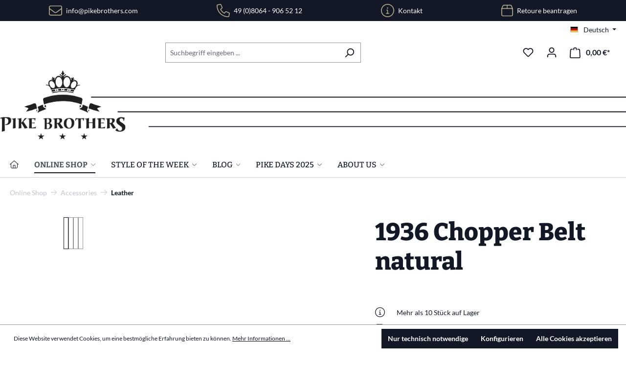

--- FILE ---
content_type: text/html; charset=UTF-8
request_url: https://www.pikebrothers.com/1936-Chopper-Belt-natural/P0601-19-0002-L
body_size: 47113
content:
<!DOCTYPE html>
<html lang="de-DE"
      itemscope="itemscope"
      itemtype="https://schema.org/WebPage">


    
                            
    <head>
                                        <meta charset="utf-8">
            
                <meta name="viewport"
          content="width=device-width, initial-scale=1, shrink-to-fit=no, maximum-scale=1">

                                <meta name="author"
                      content="">
                <meta name="robots"
                      content="index,follow">
                <meta name="revisit-after"
                      content="15 days">
                <meta name="keywords"
                      content="">
                <meta name="description"
                      content="Der 1936 Chopper Belt Natural ist aus 6mm starkem Rindsleder gefertigt. Mit massiver Messingschnalle, geprägtem Logo und unvergleichlicher Patina. Made in Portugal. - L">
            
    <link rel="alternate"
          type="application/rss+xml"
          title="Blog Feed"
          href="/blog.rss" />

                    <meta property="og:type"
          content="product">
    <meta property="og:site_name"
          content="Pike Brothers">
    <meta property="og:url"
          content="https://www.pikebrothers.com/1936-Chopper-Belt-natural/P0601-19-0002-L">
    <meta property="og:title"
          content="1936 Chopper Belt Natural – Schwerer Ledergürtel mit Messingschnalle - L">

    <meta property="og:description"
          content="Der 1936 Chopper Belt Natural ist aus 6mm starkem Rindsleder gefertigt. Mit massiver Messingschnalle, geprägtem Logo und unvergleichlicher Patina. Made in Portugal. - L">
    <meta property="og:image"
          content="https://www.pikebrothers.com/media/77/6a/55/1664174908/P0601-19-0002_1_1471.jpg?ts=1747766057">

            <meta property="product:brand"
              content="Pike Brothers">
    
            <meta property="product:price:amount"
          content="129">
    <meta property="product:price:currency"
          content="EUR">
    <meta property="product:product_link"
          content="https://www.pikebrothers.com/1936-Chopper-Belt-natural/P0601-19-0002-L">

    <meta name="twitter:card"
          content="product">
    <meta name="twitter:site"
          content="Pike Brothers">
    <meta name="twitter:title"
          content="1936 Chopper Belt Natural – Schwerer Ledergürtel mit Messingschnalle - L">
    <meta name="twitter:description"
          content="Der 1936 Chopper Belt Natural ist aus 6mm starkem Rindsleder gefertigt. Mit massiver Messingschnalle, geprägtem Logo und unvergleichlicher Patina. Made in Portugal. - L">
    <meta name="twitter:image"
          content="https://www.pikebrothers.com/media/77/6a/55/1664174908/P0601-19-0002_1_1471.jpg?ts=1747766057">


    

                                <meta itemprop="copyrightHolder"
                      content="Pike Brothers">
                <meta itemprop="copyrightYear"
                      content="">
                <meta itemprop="isFamilyFriendly"
                      content="false">
                <meta itemprop="image"
                      content="https://www.pikebrothers.com/media/65/4a/17/1658320850/logo-desktop.svg?ts=1658320851">
            
    
                                            <meta name="theme-color"
                      content="#fff">
                            
                                                
        
                                                                                                                                                                                                                                                                                                                                                                                                                                            
                                    
                    <link rel="shortcut icon"
                  href="https://www.pikebrothers.com/media/df/7d/12/1657101507/favicon.ico?ts=1657101507">
        
                                <link rel="apple-touch-icon"
                  href="https://www.pikebrothers.com/media/b2/f7/12/1657101507/appicon.png?ts=1657101507">
                    
            
    
    <link rel="canonical" href="https://www.pikebrothers.com/1936-Chopper-Belt-natural/P0601-19-0002-L">

                    <title itemprop="name">1936 Chopper Belt Natural – Schwerer Ledergürtel mit Messingschnalle - L</title>
        
                                                                                <link rel="stylesheet"
                      href="https://www.pikebrothers.com/theme/8a0a7eeb6266885f07adfe3c3bf0d296/css/all.css?1765460084">
                                    

                                                                                                                                                                                                                                                                                                                                                                                                                                                                                                                                                                                    
    
                    
    <script>
        window.features = {"V6_5_0_0":true,"v6.5.0.0":true,"V6_6_0_0":true,"v6.6.0.0":true,"V6_7_0_0":false,"v6.7.0.0":false,"ADDRESS_SELECTION_REWORK":false,"address.selection.rework":false,"DISABLE_VUE_COMPAT":false,"disable.vue.compat":false,"ACCESSIBILITY_TWEAKS":false,"accessibility.tweaks":false,"ADMIN_VITE":false,"admin.vite":false,"TELEMETRY_METRICS":false,"telemetry.metrics":false,"PERFORMANCE_TWEAKS":false,"performance.tweaks":false,"CACHE_REWORK":false,"cache.rework":false,"PAYPAL_SETTINGS_TWEAKS":false,"paypal.settings.tweaks":false,"FEATURE_SWAGCMSEXTENSIONS_1":true,"feature.swagcmsextensions.1":true,"FEATURE_SWAGCMSEXTENSIONS_2":true,"feature.swagcmsextensions.2":true,"FEATURE_SWAGCMSEXTENSIONS_8":true,"feature.swagcmsextensions.8":true,"FEATURE_SWAGCMSEXTENSIONS_63":true,"feature.swagcmsextensions.63":true};
    </script>
        
                    <!-- WbmTagManagerAnalytics Head Snippet Start -->
                                    
                

    

            <script id="wbmTagMangerDefine" type="text/javascript">
            let gtmIsTrackingProductClicks = Boolean(1),
                gtmIsTrackingAddToWishlistClicks = Boolean(1),
                gtmContainerId = 'GTM-K67TR27',
                hasSWConsentSupport = Boolean();
            window.wbmScriptIsSet = false;
            window.dataLayer = window.dataLayer || [];
            window.dataLayer.push({"event":"user","id":null});
        </script>

        <script id="wbmTagMangerDataLayer" type="text/javascript">
            window.dataLayer.push({ ecommerce: null });
            window.dataLayer.push({"google_tag_params":{"ecomm_prodid":"P0601-19-0002-L","ecomm_pagetype":"product"}});

            
                

            
            let onEventDataLayer = JSON.parse('[{"event":"view_item","ecommerce":{"value":129,"items":[{"item_category":"Leather","price":129,"item_brand":"Pike Brothers","item_id":"P0601-19-0002-L","item_name":"1936 Chopper Belt natural","item_variant":"L"}],"currency":"EUR"}}]');
                    </script>    
                        <script id="wbmTagManger" type="text/javascript" >
                function getCookie(name) {
                    var cookieMatch = document.cookie.match(name + '=(.*?)(;|$)');
                    return cookieMatch && decodeURI(cookieMatch[1]);
                }

                let gtmCookieSet = getCookie('wbm-tagmanager-enabled');
                
                let googleTag = function(w,d,s,l,i){w[l]=w[l]||[];w[l].push({'gtm.start':new Date().getTime(),event:'gtm.js'});var f=d.getElementsByTagName(s)[0],j=d.createElement(s),dl=l!='dataLayer'?'&l='+l:'';j.async=true;j.src='https://www.googletagmanager.com/gtm.js?id='+i+dl+'';f.parentNode.insertBefore(j,f);};
                

                if (hasSWConsentSupport && gtmCookieSet === null) {
                    window.wbmGoogleTagmanagerId = gtmContainerId;
                    window.wbmScriptIsSet = false;
                    window.googleTag = googleTag;
                } else {
                    window.wbmScriptIsSet = true;
                    googleTag(window, document, 'script', 'dataLayer', gtmContainerId);
                    googleTag = null;

                    window.dataLayer = window.dataLayer || [];
                    function gtag() { dataLayer.push(arguments); }

                    if (hasSWConsentSupport) {
                        (() => {
                            const analyticsStorageEnabled = document.cookie.split(';').some((item) => item.trim().includes('google-analytics-enabled=1'));
                            const adsEnabled = document.cookie.split(';').some((item) => item.trim().includes('google-ads-enabled=1'));

                            gtag('consent', 'update', {
                                'ad_storage': adsEnabled ? 'granted' : 'denied',
                                'ad_user_data': adsEnabled ? 'granted' : 'denied',
                                'ad_personalization': adsEnabled ? 'granted' : 'denied',
                                'analytics_storage': analyticsStorageEnabled ? 'granted' : 'denied'
                            });
                        })();
                    }
                }

                
            </script><!-- WbmTagManagerAnalytics Head Snippet End -->
            
                            
            <script type="text/javascript"
                                src='https://www.google.com/recaptcha/api.js?render=6LdqqmAiAAAAAJU0UogSe2bvy3rfKW0sVRNTd1kJ'
                defer></script>
        <script>
                                        window.googleReCaptchaV3Active = true;
                    </script>
            
                
                                    <script>
                    window.useDefaultCookieConsent = true;
                </script>
                    
                                            <script>
                window.activeNavigationId = 'f0b1f5ee732744afa5b3dda261040079';
                window.router = {
                    'frontend.cart.offcanvas': '/checkout/offcanvas',
                    'frontend.cookie.offcanvas': '/cookie/offcanvas',
                    'frontend.checkout.finish.page': '/checkout/finish',
                    'frontend.checkout.info': '/widgets/checkout/info',
                    'frontend.menu.offcanvas': '/widgets/menu/offcanvas',
                    'frontend.cms.page': '/widgets/cms',
                    'frontend.cms.navigation.page': '/widgets/cms/navigation',
                    'frontend.account.addressbook': '/widgets/account/address-book',
                    'frontend.country.country-data': '/country/country-state-data',
                    'frontend.app-system.generate-token': '/app-system/Placeholder/generate-token',
                    };
                window.salesChannelId = '535ce44786624c058ab6581c55d1d340';
            </script>
        

        
    <script>
        window.router['widgets.swag.cmsExtensions.quickview'] = '/swag/cms-extensions/quickview';
        window.router['widgets.swag.cmsExtensions.quickview.variant'] = '/swag/cms-extensions/quickview/variant';
    </script>

   <script>
       window.recommendyUrl = '/Recommendy/recommendyTrack'
   </script>


    <script>
        window.vsairouter = {
            'frontend.vsai.search': '/RecommendyVisionSearch/search',
            'frontend.vsai.track': '/RecommendyVisionSearch/searchTrack',
            'frontend.vsai.template': '/RecommendyVisionSearch/template'
        };
    </script>
    <script style="display:none">
        window.visionaiSearchPlugin = true;
        window.vsaiInputSelector = 'header-search-input';
        window.searchTrigger = 'search-offcanvas-btn';
        window.vsai_enabledDnamicInjection = true;
    </script>

                                <script>
                
                window.breakpoints = {"xs":0,"sm":576,"md":768,"lg":992,"xl":1200,"xxl":1400};
            </script>
        
                                    <script>
                    window.customerLoggedInState = 0;

                    window.wishlistEnabled = 1;
                </script>
                    
                    <script src="https://www.pikebrothers.com/bundles/netzpgallery6/jquery-3.5.1.slim.min.js?1765460081"></script>

                            <script>
                window.themeAssetsPublicPath = 'https://www.pikebrothers.com/theme/7e4fc17ed50e41448b2f084465d79f8b/assets/';
            </script>
        
                        
    <script>
        window.validationMessages = {"required":"Die Eingabe darf nicht leer sein.","email":"Ung\u00fcltige E-Mail-Adresse. Die E-Mail ben\u00f6tigt das Format \"nutzer@beispiel.de\".","confirmation":"Ihre Eingaben sind nicht identisch.","minLength":"Die Eingabe ist zu kurz."};
    </script>
        
                                                            <script>
                        window.themeJsPublicPath = 'https://www.pikebrothers.com/theme/8a0a7eeb6266885f07adfe3c3bf0d296/js/';
                    </script>
                                            <script type="text/javascript" src="https://www.pikebrothers.com/theme/8a0a7eeb6266885f07adfe3c3bf0d296/js/storefront/storefront.js?1765460085" defer></script>
                                            <script type="text/javascript" src="https://www.pikebrothers.com/theme/8a0a7eeb6266885f07adfe3c3bf0d296/js/ff-mega-dropdown-menu/ff-mega-dropdown-menu.js?1765460085" defer></script>
                                            <script type="text/javascript" src="https://www.pikebrothers.com/theme/8a0a7eeb6266885f07adfe3c3bf0d296/js/ff-retail-search/ff-retail-search.js?1765460085" defer></script>
                                            <script type="text/javascript" src="https://www.pikebrothers.com/theme/8a0a7eeb6266885f07adfe3c3bf0d296/js/ff-base/ff-base.js?1765460085" defer></script>
                                            <script type="text/javascript" src="https://www.pikebrothers.com/theme/8a0a7eeb6266885f07adfe3c3bf0d296/js/netzp-gallery6/netzp-gallery6.js?1765460085" defer></script>
                                            <script type="text/javascript" src="https://www.pikebrothers.com/theme/8a0a7eeb6266885f07adfe3c3bf0d296/js/newsletter-sendinblue/newsletter-sendinblue.js?1765460085" defer></script>
                                            <script type="text/javascript" src="https://www.pikebrothers.com/theme/8a0a7eeb6266885f07adfe3c3bf0d296/js/swag-customized-products/swag-customized-products.js?1765460085" defer></script>
                                            <script type="text/javascript" src="https://www.pikebrothers.com/theme/8a0a7eeb6266885f07adfe3c3bf0d296/js/swag-pay-pal/swag-pay-pal.js?1765460085" defer></script>
                                            <script type="text/javascript" src="https://www.pikebrothers.com/theme/8a0a7eeb6266885f07adfe3c3bf0d296/js/biloba-article-variant-order-matrix/biloba-article-variant-order-matrix.js?1765460085" defer></script>
                                            <script type="text/javascript" src="https://www.pikebrothers.com/theme/8a0a7eeb6266885f07adfe3c3bf0d296/js/acris-separate-street-c-s/acris-separate-street-c-s.js?1765460085" defer></script>
                                            <script type="text/javascript" src="https://www.pikebrothers.com/theme/8a0a7eeb6266885f07adfe3c3bf0d296/js/dvsn-return-shipment/dvsn-return-shipment.js?1765460085" defer></script>
                                            <script type="text/javascript" src="https://www.pikebrothers.com/theme/8a0a7eeb6266885f07adfe3c3bf0d296/js/netzp-blog6/netzp-blog6.js?1765460085" defer></script>
                                            <script type="text/javascript" src="https://www.pikebrothers.com/theme/8a0a7eeb6266885f07adfe3c3bf0d296/js/swag-cms-extensions/swag-cms-extensions.js?1765460085" defer></script>
                                            <script type="text/javascript" src="https://www.pikebrothers.com/theme/8a0a7eeb6266885f07adfe3c3bf0d296/js/cbax-modul-analytics/cbax-modul-analytics.js?1765460085" defer></script>
                                            <script type="text/javascript" src="https://www.pikebrothers.com/theme/8a0a7eeb6266885f07adfe3c3bf0d296/js/solid-instagram-elements/solid-instagram-elements.js?1765460085" defer></script>
                                            <script type="text/javascript" src="https://www.pikebrothers.com/theme/8a0a7eeb6266885f07adfe3c3bf0d296/js/neti-next-easy-coupon/neti-next-easy-coupon.js?1765460085" defer></script>
                                            <script type="text/javascript" src="https://www.pikebrothers.com/theme/8a0a7eeb6266885f07adfe3c3bf0d296/js/wbm-tag-manager-analytics/wbm-tag-manager-analytics.js?1765460085" defer></script>
                                            <script type="text/javascript" src="https://www.pikebrothers.com/theme/8a0a7eeb6266885f07adfe3c3bf0d296/js/recommendy/recommendy.js?1765460085" defer></script>
                                            <script type="text/javascript" src="https://www.pikebrothers.com/theme/8a0a7eeb6266885f07adfe3c3bf0d296/js/neti-next-easy-coupon-designs/neti-next-easy-coupon-designs.js?1765460085" defer></script>
                                            <script type="text/javascript" src="https://www.pikebrothers.com/theme/8a0a7eeb6266885f07adfe3c3bf0d296/js/recommendy-vision-search/recommendy-vision-search.js?1765460085" defer></script>
                                            <script type="text/javascript" src="https://www.pikebrothers.com/theme/8a0a7eeb6266885f07adfe3c3bf0d296/js/acris-faq-c-s/acris-faq-c-s.js?1765460085" defer></script>
                                            <script type="text/javascript" src="https://www.pikebrothers.com/theme/8a0a7eeb6266885f07adfe3c3bf0d296/js/gjuce-credit-transfer-by-qrcode-s-w6/gjuce-credit-transfer-by-qrcode-s-w6.js?1765460085" defer></script>
                                            <script type="text/javascript" src="https://www.pikebrothers.com/theme/8a0a7eeb6266885f07adfe3c3bf0d296/js/ff-pike-brothers-theme/ff-pike-brothers-theme.js?1765460085" defer></script>
                                                        

    
    
        </head>

    <body class="is-ctl-product is-act-index">

            
                
    
    
            <div id="page-top" class="skip-to-content bg-primary-subtle text-primary-emphasis overflow-hidden" tabindex="-1">
            <div class="container skip-to-content-container d-flex justify-content-center visually-hidden-focusable">
                                                                                        <a href="#content-main" class="skip-to-content-link d-inline-flex text-decoration-underline m-1 p-2 fw-bold gap-2">
                                Zum Hauptinhalt springen
                            </a>
                                            
                                                                        <a href="#header-main-search-input" class="skip-to-content-link d-inline-flex text-decoration-underline m-1 p-2 fw-bold gap-2 d-none d-sm-block">
                                Zur Suche springen
                            </a>
                                            
                                                                        <a href="#main-navigation-menu" class="skip-to-content-link d-inline-flex text-decoration-underline m-1 p-2 fw-bold gap-2 d-none d-lg-block">
                                Zur Hauptnavigation springen
                            </a>
                                                                        </div>
        </div>
        
                                    <noscript>
                <iframe src="https://www.googletagmanager.com/ns.html?id=GTM-K67TR27"
                        height="0"
                        width="0"
                        style="display:none;visibility:hidden"
                        title="Google Tagmanager">

                </iframe>
            </noscript>
            
                <noscript class="noscript-main">
                
    <div role="alert"
         aria-live="polite"
                  class="alert alert-info alert-has-icon">
                                                                        
                                                    <span class="icon icon-info">
                                <svg xmlns="http://www.w3.org/2000/svg" xmlns:xlink="http://www.w3.org/1999/xlink" width="24" height="24" viewBox="0 0 24 24"><defs><path d="M12 7c.5523 0 1 .4477 1 1s-.4477 1-1 1-1-.4477-1-1 .4477-1 1-1zm1 9c0 .5523-.4477 1-1 1s-1-.4477-1-1v-5c0-.5523.4477-1 1-1s1 .4477 1 1v5zm11-4c0 6.6274-5.3726 12-12 12S0 18.6274 0 12 5.3726 0 12 0s12 5.3726 12 12zM12 2C6.4772 2 2 6.4772 2 12s4.4772 10 10 10 10-4.4772 10-10S17.5228 2 12 2z" id="icons-default-info" /></defs><use xlink:href="#icons-default-info" fill="#758CA3" fill-rule="evenodd" /></svg>
            </span>
                                                            
                                    
                    <div class="alert-content-container">
                                                    
                                                        <div class="alert-content">                                                    Um unseren Shop in vollem Umfang nutzen zu können, empfehlen wir Ihnen Javascript in Ihrem Browser zu aktivieren.
                                                                </div>                
                                                                </div>
            </div>
            </noscript>
        

                                                
    
                <header class="header-main">
                                            <div class="d-none d-xl-block trustbar">
        <div class="container">
            <div class="d-flex flex-row justify-content-around">
                <div class="py-2 d-flex align-content-center">
                    <i class="fa-light fa-envelope trust-icon"></i>
                    <span class="ps-2"><a href="mailto:info@pikebrothers.com">info@pikebrothers.com</a><a></a></span>
                </div>
                <div class="py-2 d-flex align-content-center">
                    <i class="fa-light fa-phone trust-icon"></i>
                    <span class="ps-2"><a href="tel:+4980649065212">49 (0)8064 - 906 52 12</a></span>
                </div>
                                <div class="py-2 d-flex align-content-center">
                    <i class="fa-light fa-circle-info trust-icon"></i>
                    <span class="ps-2"> <a href="https://www.pikebrothers.com/Service/Kontakt/">Kontakt</a></span>
                </div>
                                                <div class="py-2 d-flex align-content-center">
                    <i class="fa-light fa-box trust-icon"></i>
                    <span class="ps-2"><a href="https://www.pikebrothers.com/retourenanfrage">Retoure beantragen</a></span>
                </div>
                            </div>
        </div>
    </div>
                            <div class="container">
                                            
    <div class="top-bar d-none d-lg-block">
                                                    <nav class="top-bar-nav"
                     aria-label="Shop-Einstellungen">
                                            
                
            <div class="top-bar-nav-item top-bar-language">
                            <form method="post"
                      action="/checkout/language"
                      class="language-form"
                      data-form-auto-submit="true">
                                                                                            
                        <div class="languages-menu dropdown">
                            <button class="btn dropdown-toggle top-bar-nav-btn"
                                    type="button"
                                    id="languagesDropdown-top-bar"
                                    data-bs-toggle="dropdown"
                                    aria-haspopup="true"
                                    aria-expanded="false"
                                    aria-label="Sprache ändern (Deutsch ist die aktuelle Sprache)">
                                <span aria-hidden="true" class="top-bar-list-icon language-flag country-de language-de"></span>
                                                                <span class="top-bar-nav-text">Deutsch</span>
                            </button>

                                                            <ul class="top-bar-list dropdown-menu dropdown-menu-end"
                                    aria-label="Verfügbare Sprachen">
                                                                            
                                                                                                                        <li class="top-bar-list-item dropdown-item item-checked active">
                                                                                                                                                                                            
                                                                                                                                                    <label class="top-bar-list-label"
                                                           for="top-bar-2fbb5fe2e29a4d70aa5854ce7ce3e20b">
                                                        <input id="top-bar-2fbb5fe2e29a4d70aa5854ce7ce3e20b"
                                                               class="top-bar-list-radio"
                                                               value="2fbb5fe2e29a4d70aa5854ce7ce3e20b"
                                                               name="languageId"
                                                               type="radio"
                                                             checked>
                                                        <span aria-hidden="true" class="top-bar-list-icon language-flag country-de language-de"></span>
                                                        Deutsch
                                                    </label>
                                                
                                                                                                                                    </li>
                                                                            
                                                                                                                        <li class="top-bar-list-item dropdown-item">
                                                                                                                                                                                            
                                                                                                                                                    <label class="top-bar-list-label"
                                                           for="top-bar-58033513b18544228a7de5b4d5bdc967">
                                                        <input id="top-bar-58033513b18544228a7de5b4d5bdc967"
                                                               class="top-bar-list-radio"
                                                               value="58033513b18544228a7de5b4d5bdc967"
                                                               name="languageId"
                                                               type="radio"
                                                            >
                                                        <span aria-hidden="true" class="top-bar-list-icon language-flag country-gb language-en"></span>
                                                        English
                                                    </label>
                                                
                                                                                                                                    </li>
                                                                            
                                                                                                                        <li class="top-bar-list-item dropdown-item">
                                                                                                                                                                                            
                                                                                                                                                    <label class="top-bar-list-label"
                                                           for="top-bar-73378b82d56d4bc488b61573193b23b1">
                                                        <input id="top-bar-73378b82d56d4bc488b61573193b23b1"
                                                               class="top-bar-list-radio"
                                                               value="73378b82d56d4bc488b61573193b23b1"
                                                               name="languageId"
                                                               type="radio"
                                                            >
                                                        <span aria-hidden="true" class="top-bar-list-icon language-flag country-fr language-fr"></span>
                                                        Français
                                                    </label>
                                                
                                                                                                                                    </li>
                                                                    </ul>
                                                    </div>

                        <input name="redirectTo" type="hidden" value="frontend.detail.page">

                                                    <input name="redirectParameters[_httpCache]" type="hidden" value="1">
                                                    <input name="redirectParameters[productId]" type="hidden" value="057e80b326ef452c8d6449aec56babcf">
                                                            </form>
                    </div>
                        
                                            
                
                                        </nav>
                        </div>
    
            <div class="row align-items-center header-row">
                            <div class="col-12 col-lg-auto header-logo-col pb-sm-2 my-3 m-lg-0">
                        <div class="header-logo-main text-center">
                    <a class="header-logo-main-link"
               href="/"
               title="Zur Startseite gehen">
                                    <picture class="header-logo-picture d-block m-auto">
                                                                                    <source srcset="https://www.pikebrothers.com/media/72/d3/1a/1657101507/logo.png?ts=1657101507"
                                        media="(min-width: 768px) and (max-width: 991px)">
                                                    
                                                                                    <source srcset="https://www.pikebrothers.com/media/72/d3/1a/1657101507/logo.png?ts=1657101507"
                                        media="(max-width: 767px)">
                                                    
                                                                                    <img src="https://www.pikebrothers.com/media/65/4a/17/1658320850/logo-desktop.svg?ts=1658320851"
                                     alt="Zur Startseite gehen"
                                     class="img-fluid header-logo-main-img">
                                                                        </picture>
                            </a>
            </div>
                </div>
            
                            <div class="col-12 order-2 col-sm order-sm-1 header-search-col">
                    <div class="row">
                        <div class="col-sm-auto d-none d-sm-block d-lg-none">
                                                            <div class="nav-main-toggle">
                                                                            <button
                                            class="btn nav-main-toggle-btn header-actions-btn"
                                            type="button"
                                            data-off-canvas-menu="true"
                                            aria-label="Menü"
                                        >
                                                                                            <span class="icon icon-stack">
                                <svg xmlns="http://www.w3.org/2000/svg" xmlns:xlink="http://www.w3.org/1999/xlink" width="24" height="24" viewBox="0 0 24 24"><defs><path d="M3 13c-.5523 0-1-.4477-1-1s.4477-1 1-1h18c.5523 0 1 .4477 1 1s-.4477 1-1 1H3zm0-7c-.5523 0-1-.4477-1-1s.4477-1 1-1h18c.5523 0 1 .4477 1 1s-.4477 1-1 1H3zm0 14c-.5523 0-1-.4477-1-1s.4477-1 1-1h18c.5523 0 1 .4477 1 1s-.4477 1-1 1H3z" id="icons-default-stack" /></defs><use xlink:href="#icons-default-stack" fill="#758CA3" fill-rule="evenodd" /></svg>
            </span>
                                                                                            </button>
                                                                    </div>
                                                    </div>
                        <div class="col">
                            
    <div class="collapse"
         id="searchCollapse">
        <div class="header-search my-2 m-sm-auto">
                            <form action="/search"
                      method="get"
                      data-search-widget="true"
                      data-search-widget-options="{&quot;searchWidgetMinChars&quot;:2}"
                      data-url="/suggest?search="
                      class="header-search-form">
                                            <div class="input-group">
                                                                <input
                                    type="search"
                                    id="header-main-search-input"
                                    name="search"
                                    class="form-control header-search-input"
                                    autocomplete="off"
                                    autocapitalize="off"
                                    placeholder="Suchbegriff eingeben ..."
                                    aria-label="Suchbegriff eingeben ..."
                                    role="combobox"
                                    aria-autocomplete="list"
                                    aria-controls="search-suggest-listbox"
                                    aria-expanded="false"
                                    aria-describedby="search-suggest-result-info"
                                    value="">
                            

    <script style="display:none">
        window.visionaiSearchPlugin = true
    </script>
            
<!-- Plugin Modal -->

<div
    data-vision-ai-vision-search-plugin-options="{&quot;enableTopQueries&quot;:false,&quot;enableRecentQueries&quot;:true,&quot;scrollBlock&quot;:false,&quot;dynamicHeight&quot;:false,&quot;searchWidgetInputFieldSelector&quot;:&quot;header-search-input&quot;,&quot;searchHeaderClass&quot;:&quot;nav-main&quot;,&quot;enableDirectNavigation&quot;:false,&quot;infinityScroll&quot;:true,&quot;productLoadingMode&quot;:&quot;loadMore&quot;,&quot;searchTermStyle&quot;:&quot;link&quot;,&quot;globalHeader&quot;:true,&quot;triggerButtonSelector&quot;:&quot;search-offcanvas-btn&quot;,&quot;modalSelector&quot;:null,&quot;searchWidgetMinChars&quot;:3}"
    class="vsai vsai-layout
     vsai-term-style--link      vsai-chip-variant--outlined vsai-columns--five
vsai-item-layout--default"
    data-search-container-width="1800"
    data-search-primary-color="#222"
    data-search-secondary-color="#717171"
    data-search-discount-color="#d01345"
    data-search-accent-color="#222"
    data-search-column-spacing="20"
    data-search-image-proportion="1"
    data-search-accent-hover-color="#000"
    data-search-url="/RecommendyVisionSearch/search"
>
    <div
        class="vsai__overlay  vsai__overlay--blur "></div>
    <div
        class="vsai__wrapper"  style="max-width: 1800px" >
        <div class="vsai__header">
            <div class="vsai__header-left"></div>
            <div class="vsai__header-right">
                                    <div
                        class="vsai__close  vsai__close--x ">
                        <span>Schließen</span>
                    </div>
                            </div>
        </div>

        <div class="vsai__main">

            <div
    class="vsai__before-search vsai__container vsai__before-search--split"  style="max-width: 1800px" >

    <div class="vsai__before-search-left">
                    <div class="vsai__recent-searches">
                <div
                    class="vsai__headline">Letzte Suchanfrage(n)</div>
                <ul class="vsai__recent-searches-ul">

                </ul>
            </div>
        
            </div>

    </div>

            <div
                class="vsai__results-count vsai__container"  style="max-width: 1800px" >
                <span></span>
            </div>

                            <div
                    class="vsai__pages vsai__container"  style="max-width: 1800px" >
                </div>
            
            <div class="vsai__headline vsai__container vsai__headerline_products is-hidden"  style="max-width: 1800px" >Produkte</div>

            <div class="vsai__filters vsai__container" data-vsai-filter="true"  style="max-width: 1800px" ></div>
                        <div
                class="vsai__results vsai__products vsai__container"  style="max-width: 1800px" ></div>
            <div
                class="vsai__results-skeleton vsai__products vsai__container is-hidden"  style="max-width: 1800px" >
                                    <div class="vsai-skeleton-item">
                        <div class="vsai-skeleton vsai-skeleton-image"></div>
                        <div class="vsai-skeleton-info">
                            <div class="vsai-skeleton vsai-skeleton-text"></div>
                            <div class="vsai-skeleton vsai-skeleton-text vsai-skeleton-text--price"></div>
                        </div>
                    </div>
                                    <div class="vsai-skeleton-item">
                        <div class="vsai-skeleton vsai-skeleton-image"></div>
                        <div class="vsai-skeleton-info">
                            <div class="vsai-skeleton vsai-skeleton-text"></div>
                            <div class="vsai-skeleton vsai-skeleton-text vsai-skeleton-text--price"></div>
                        </div>
                    </div>
                                    <div class="vsai-skeleton-item">
                        <div class="vsai-skeleton vsai-skeleton-image"></div>
                        <div class="vsai-skeleton-info">
                            <div class="vsai-skeleton vsai-skeleton-text"></div>
                            <div class="vsai-skeleton vsai-skeleton-text vsai-skeleton-text--price"></div>
                        </div>
                    </div>
                                    <div class="vsai-skeleton-item">
                        <div class="vsai-skeleton vsai-skeleton-image"></div>
                        <div class="vsai-skeleton-info">
                            <div class="vsai-skeleton vsai-skeleton-text"></div>
                            <div class="vsai-skeleton vsai-skeleton-text vsai-skeleton-text--price"></div>
                        </div>
                    </div>
                                    <div class="vsai-skeleton-item">
                        <div class="vsai-skeleton vsai-skeleton-image"></div>
                        <div class="vsai-skeleton-info">
                            <div class="vsai-skeleton vsai-skeleton-text"></div>
                            <div class="vsai-skeleton vsai-skeleton-text vsai-skeleton-text--price"></div>
                        </div>
                    </div>
                                    <div class="vsai-skeleton-item">
                        <div class="vsai-skeleton vsai-skeleton-image"></div>
                        <div class="vsai-skeleton-info">
                            <div class="vsai-skeleton vsai-skeleton-text"></div>
                            <div class="vsai-skeleton vsai-skeleton-text vsai-skeleton-text--price"></div>
                        </div>
                    </div>
                                    <div class="vsai-skeleton-item">
                        <div class="vsai-skeleton vsai-skeleton-image"></div>
                        <div class="vsai-skeleton-info">
                            <div class="vsai-skeleton vsai-skeleton-text"></div>
                            <div class="vsai-skeleton vsai-skeleton-text vsai-skeleton-text--price"></div>
                        </div>
                    </div>
                                    <div class="vsai-skeleton-item">
                        <div class="vsai-skeleton vsai-skeleton-image"></div>
                        <div class="vsai-skeleton-info">
                            <div class="vsai-skeleton vsai-skeleton-text"></div>
                            <div class="vsai-skeleton vsai-skeleton-text vsai-skeleton-text--price"></div>
                        </div>
                    </div>
                                    <div class="vsai-skeleton-item">
                        <div class="vsai-skeleton vsai-skeleton-image"></div>
                        <div class="vsai-skeleton-info">
                            <div class="vsai-skeleton vsai-skeleton-text"></div>
                            <div class="vsai-skeleton vsai-skeleton-text vsai-skeleton-text--price"></div>
                        </div>
                    </div>
                                    <div class="vsai-skeleton-item">
                        <div class="vsai-skeleton vsai-skeleton-image"></div>
                        <div class="vsai-skeleton-info">
                            <div class="vsai-skeleton vsai-skeleton-text"></div>
                            <div class="vsai-skeleton vsai-skeleton-text vsai-skeleton-text--price"></div>
                        </div>
                    </div>
                                    <div class="vsai-skeleton-item">
                        <div class="vsai-skeleton vsai-skeleton-image"></div>
                        <div class="vsai-skeleton-info">
                            <div class="vsai-skeleton vsai-skeleton-text"></div>
                            <div class="vsai-skeleton vsai-skeleton-text vsai-skeleton-text--price"></div>
                        </div>
                    </div>
                                    <div class="vsai-skeleton-item">
                        <div class="vsai-skeleton vsai-skeleton-image"></div>
                        <div class="vsai-skeleton-info">
                            <div class="vsai-skeleton vsai-skeleton-text"></div>
                            <div class="vsai-skeleton vsai-skeleton-text vsai-skeleton-text--price"></div>
                        </div>
                    </div>
                                    <div class="vsai-skeleton-item">
                        <div class="vsai-skeleton vsai-skeleton-image"></div>
                        <div class="vsai-skeleton-info">
                            <div class="vsai-skeleton vsai-skeleton-text"></div>
                            <div class="vsai-skeleton vsai-skeleton-text vsai-skeleton-text--price"></div>
                        </div>
                    </div>
                                    <div class="vsai-skeleton-item">
                        <div class="vsai-skeleton vsai-skeleton-image"></div>
                        <div class="vsai-skeleton-info">
                            <div class="vsai-skeleton vsai-skeleton-text"></div>
                            <div class="vsai-skeleton vsai-skeleton-text vsai-skeleton-text--price"></div>
                        </div>
                    </div>
                                    <div class="vsai-skeleton-item">
                        <div class="vsai-skeleton vsai-skeleton-image"></div>
                        <div class="vsai-skeleton-info">
                            <div class="vsai-skeleton vsai-skeleton-text"></div>
                            <div class="vsai-skeleton vsai-skeleton-text vsai-skeleton-text--price"></div>
                        </div>
                    </div>
                                    <div class="vsai-skeleton-item">
                        <div class="vsai-skeleton vsai-skeleton-image"></div>
                        <div class="vsai-skeleton-info">
                            <div class="vsai-skeleton vsai-skeleton-text"></div>
                            <div class="vsai-skeleton vsai-skeleton-text vsai-skeleton-text--price"></div>
                        </div>
                    </div>
                                    <div class="vsai-skeleton-item">
                        <div class="vsai-skeleton vsai-skeleton-image"></div>
                        <div class="vsai-skeleton-info">
                            <div class="vsai-skeleton vsai-skeleton-text"></div>
                            <div class="vsai-skeleton vsai-skeleton-text vsai-skeleton-text--price"></div>
                        </div>
                    </div>
                                    <div class="vsai-skeleton-item">
                        <div class="vsai-skeleton vsai-skeleton-image"></div>
                        <div class="vsai-skeleton-info">
                            <div class="vsai-skeleton vsai-skeleton-text"></div>
                            <div class="vsai-skeleton vsai-skeleton-text vsai-skeleton-text--price"></div>
                        </div>
                    </div>
                                    <div class="vsai-skeleton-item">
                        <div class="vsai-skeleton vsai-skeleton-image"></div>
                        <div class="vsai-skeleton-info">
                            <div class="vsai-skeleton vsai-skeleton-text"></div>
                            <div class="vsai-skeleton vsai-skeleton-text vsai-skeleton-text--price"></div>
                        </div>
                    </div>
                                    <div class="vsai-skeleton-item">
                        <div class="vsai-skeleton vsai-skeleton-image"></div>
                        <div class="vsai-skeleton-info">
                            <div class="vsai-skeleton vsai-skeleton-text"></div>
                            <div class="vsai-skeleton vsai-skeleton-text vsai-skeleton-text--price"></div>
                        </div>
                    </div>
                                    <div class="vsai-skeleton-item">
                        <div class="vsai-skeleton vsai-skeleton-image"></div>
                        <div class="vsai-skeleton-info">
                            <div class="vsai-skeleton vsai-skeleton-text"></div>
                            <div class="vsai-skeleton vsai-skeleton-text vsai-skeleton-text--price"></div>
                        </div>
                    </div>
                                    <div class="vsai-skeleton-item">
                        <div class="vsai-skeleton vsai-skeleton-image"></div>
                        <div class="vsai-skeleton-info">
                            <div class="vsai-skeleton vsai-skeleton-text"></div>
                            <div class="vsai-skeleton vsai-skeleton-text vsai-skeleton-text--price"></div>
                        </div>
                    </div>
                                    <div class="vsai-skeleton-item">
                        <div class="vsai-skeleton vsai-skeleton-image"></div>
                        <div class="vsai-skeleton-info">
                            <div class="vsai-skeleton vsai-skeleton-text"></div>
                            <div class="vsai-skeleton vsai-skeleton-text vsai-skeleton-text--price"></div>
                        </div>
                    </div>
                                    <div class="vsai-skeleton-item">
                        <div class="vsai-skeleton vsai-skeleton-image"></div>
                        <div class="vsai-skeleton-info">
                            <div class="vsai-skeleton vsai-skeleton-text"></div>
                            <div class="vsai-skeleton vsai-skeleton-text vsai-skeleton-text--price"></div>
                        </div>
                    </div>
                                    <div class="vsai-skeleton-item">
                        <div class="vsai-skeleton vsai-skeleton-image"></div>
                        <div class="vsai-skeleton-info">
                            <div class="vsai-skeleton vsai-skeleton-text"></div>
                            <div class="vsai-skeleton vsai-skeleton-text vsai-skeleton-text--price"></div>
                        </div>
                    </div>
                            </div>

            <div class="vsai__pagination"></div>
        </div>
        <div class="vsai__footer">
            <div class="vsai-poweredby ">
                <div class="vsai-poweredby__text">Powered by</div>
                <div class="vsai-poweredby__logo"></div>
            </div>
        </div>
    </div>
</div>


    
                                                            <button type="submit"
                                        class="btn header-search-btn"
                                        aria-label="Suchen">
                                    <span class="header-search-icon">
                                        <span class="icon icon-search">
                                <svg xmlns="http://www.w3.org/2000/svg" xmlns:xlink="http://www.w3.org/1999/xlink" width="24" height="24" viewBox="0 0 24 24"><defs><path d="M10.0944 16.3199 4.707 21.707c-.3905.3905-1.0237.3905-1.4142 0-.3905-.3905-.3905-1.0237 0-1.4142L8.68 14.9056C7.6271 13.551 7 11.8487 7 10c0-4.4183 3.5817-8 8-8s8 3.5817 8 8-3.5817 8-8 8c-1.8487 0-3.551-.627-4.9056-1.6801zM15 16c3.3137 0 6-2.6863 6-6s-2.6863-6-6-6-6 2.6863-6 6 2.6863 6 6 6z" id="icons-default-search" /></defs><use xlink:href="#icons-default-search" fill="#758CA3" fill-rule="evenodd" /></svg>
            </span>
                                            </span>
                                </button>
                            
                                                            <button class="btn header-close-btn js-search-close-btn d-none"
                                        type="button"
                                        aria-label="Die Dropdown-Suche schließen">
                                    <span class="header-close-icon">
                                        <span class="icon icon-x">
                                <svg xmlns="http://www.w3.org/2000/svg" xmlns:xlink="http://www.w3.org/1999/xlink" width="24" height="24" viewBox="0 0 24 24"><defs><path d="m10.5858 12-7.293-7.2929c-.3904-.3905-.3904-1.0237 0-1.4142.3906-.3905 1.0238-.3905 1.4143 0L12 10.5858l7.2929-7.293c.3905-.3904 1.0237-.3904 1.4142 0 .3905.3906.3905 1.0238 0 1.4143L13.4142 12l7.293 7.2929c.3904.3905.3904 1.0237 0 1.4142-.3906.3905-1.0238.3905-1.4143 0L12 13.4142l-7.2929 7.293c-.3905.3904-1.0237.3904-1.4142 0-.3905-.3906-.3905-1.0238 0-1.4143L10.5858 12z" id="icons-default-x" /></defs><use xlink:href="#icons-default-x" fill="#758CA3" fill-rule="evenodd" /></svg>
            </span>
                                            </span>
                                </button>
                                                    </div>
                                    </form>
                    </div>
    </div>
                        </div>
                    </div>
                </div>
            
                            <div class="col-12 order-1 col-sm-auto order-sm-2 header-actions-col">
                    <div class="row g-0">
                                                    <div class="col d-sm-none">
                                <div class="menu-button">
                                                                            <button
                                            class="btn nav-main-toggle-btn header-actions-btn"
                                            type="button"
                                            data-off-canvas-menu="true"
                                            aria-label="Menü"
                                        >
                                                                                            <span class="icon icon-stack">
                                <svg xmlns="http://www.w3.org/2000/svg" xmlns:xlink="http://www.w3.org/1999/xlink" width="24" height="24" viewBox="0 0 24 24"><use xlink:href="#icons-default-stack" fill="#758CA3" fill-rule="evenodd" /></svg>
            </span>
                                                                                            </button>
                                                                    </div>
                            </div>
                        
                                                    <div class="col-auto d-sm-none">
                                <div class="search-toggle">
                                    <button class="btn header-actions-btn search-toggle-btn js-search-toggle-btn collapsed"
                                            type="button"
                                            data-bs-toggle="collapse"
                                            data-bs-target="#searchCollapse"
                                            aria-expanded="false"
                                            aria-controls="searchCollapse"
                                            aria-label="Suchen">
                                        <span class="icon icon-search">
                                <svg xmlns="http://www.w3.org/2000/svg" xmlns:xlink="http://www.w3.org/1999/xlink" width="24" height="24" viewBox="0 0 24 24"><use xlink:href="#icons-default-search" fill="#758CA3" fill-rule="evenodd" /></svg>
            </span>
                                            </button>
                                </div>
                            </div>
                        
                                                                                    <div class="col-auto">
                                    <div class="header-wishlist">
                                        <a class="btn header-wishlist-btn header-actions-btn"
                                           href="/wishlist"
                                           title="Merkzettel"
                                           aria-label="Merkzettel">
                                                
            <span class="header-wishlist-icon">
            <span class="icon icon-heart">
                                <svg xmlns="http://www.w3.org/2000/svg" xmlns:xlink="http://www.w3.org/1999/xlink" width="24" height="24" viewBox="0 0 24 24"><defs><path d="M20.0139 12.2998c1.8224-1.8224 1.8224-4.7772 0-6.5996-1.8225-1.8225-4.7772-1.8225-6.5997 0L12 7.1144l-1.4142-1.4142c-1.8225-1.8225-4.7772-1.8225-6.5997 0-1.8224 1.8224-1.8224 4.7772 0 6.5996l7.519 7.519a.7.7 0 0 0 .9899 0l7.5189-7.519zm1.4142 1.4142-7.519 7.519c-1.0543 1.0544-2.7639 1.0544-3.8183 0L2.572 13.714c-2.6035-2.6035-2.6035-6.8245 0-9.428 2.6035-2.6035 6.8246-2.6035 9.4281 0 2.6035-2.6035 6.8246-2.6035 9.428 0 2.6036 2.6035 2.6036 6.8245 0 9.428z" id="icons-default-heart" /></defs><use xlink:href="#icons-default-heart" fill="#758CA3" fill-rule="evenodd" /></svg>
            </span>
                </span>
    
    
    
    <span class="badge bg-primary header-wishlist-badge"
          id="wishlist-basket"
          data-wishlist-storage="true"
          data-wishlist-storage-options="{&quot;listPath&quot;:&quot;\/wishlist\/list&quot;,&quot;mergePath&quot;:&quot;\/wishlist\/merge&quot;,&quot;pageletPath&quot;:&quot;\/wishlist\/merge\/pagelet&quot;}"
          data-wishlist-widget="true"
          data-wishlist-widget-options="{&quot;showCounter&quot;:true}"
    ></span>
                                        </a>
                                    </div>
                                </div>
                                                    
                                                    <div class="col-auto">
                                <div class="account-menu">
                                        <div class="dropdown">
                    <button class="btn account-menu-btn header-actions-btn"
                    type="button"
                    id="accountWidget"
                    data-account-menu="true"
                    data-bs-toggle="dropdown"
                    aria-haspopup="true"
                    aria-expanded="false"
                    aria-label="Ihr Konto"
                    title="Ihr Konto">
                <span class="icon icon-avatar">
                                <svg xmlns="http://www.w3.org/2000/svg" xmlns:xlink="http://www.w3.org/1999/xlink" width="24" height="24" viewBox="0 0 24 24"><defs><path d="M12 3C9.7909 3 8 4.7909 8 7c0 2.2091 1.7909 4 4 4 2.2091 0 4-1.7909 4-4 0-2.2091-1.7909-4-4-4zm0-2c3.3137 0 6 2.6863 6 6s-2.6863 6-6 6-6-2.6863-6-6 2.6863-6 6-6zM4 22.099c0 .5523-.4477 1-1 1s-1-.4477-1-1V20c0-2.7614 2.2386-5 5-5h10.0007c2.7614 0 5 2.2386 5 5v2.099c0 .5523-.4477 1-1 1s-1-.4477-1-1V20c0-1.6569-1.3431-3-3-3H7c-1.6569 0-3 1.3431-3 3v2.099z" id="icons-default-avatar" /></defs><use xlink:href="#icons-default-avatar" fill="#758CA3" fill-rule="evenodd" /></svg>
            </span>
                    </button>
        
                    <div class="dropdown-menu dropdown-menu-end account-menu-dropdown js-account-menu-dropdown"
                 aria-labelledby="accountWidget">
                

        
            <div class="offcanvas-header">
                            <button class="btn btn-secondary offcanvas-close js-offcanvas-close">
                                            <span class="icon icon-x icon-sm">
                                <svg xmlns="http://www.w3.org/2000/svg" xmlns:xlink="http://www.w3.org/1999/xlink" width="24" height="24" viewBox="0 0 24 24"><use xlink:href="#icons-default-x" fill="#758CA3" fill-rule="evenodd" /></svg>
            </span>
                            
                                            Menü schließen
                                    </button>
                    </div>
    
            <div class="offcanvas-body">
                <div class="account-menu">
                                    <div class="dropdown-header account-menu-header">
                    Ihr Konto
                </div>
                    
                                    <div class="account-menu-login">
                                            <a href="/account/login"
                           title="Anmelden"
                           class="btn btn-primary account-menu-login-button">
                            Anmelden
                        </a>
                    
                                            <div class="account-menu-register">
                            oder
                            <a href="/account/login"
                               title="Registrieren">
                                registrieren
                            </a>
                        </div>
                                    </div>
                    
                        <div class="account-menu-links">
                    <div class="header-account-menu">
        <div class="card account-menu-inner">
                                        
                                                <nav class="list-group list-group-flush account-aside-list-group">
                                                                                            <a href="/account"
                                   title="Übersicht"
                                   class="list-group-item list-group-item-action account-aside-item"
                                   >
                                    Übersicht
                                </a>
                            
                                                            <a href="/account/profile"
                                   title="Persönliches Profil"
                                   class="list-group-item list-group-item-action account-aside-item"
                                   >
                                    Persönliches Profil
                                </a>
                            
                                                            <a href="/account/address"
                                   title="Adressen"
                                   class="list-group-item list-group-item-action account-aside-item"
                                   >
                                    Adressen
                                </a>
                            
                                                                                                                        <a href="/account/payment"
                                   title="Zahlungsarten"
                                   class="list-group-item list-group-item-action account-aside-item"
                                   >
                                    Zahlungsarten
                                </a>
                                                            
                                                            <a href="/account/order"
                                   title="Bestellungen"
                                   class="list-group-item list-group-item-action account-aside-item"
                                   >
                                    Bestellungen
                                </a>
                                                    

            <a href="/dvsn/return-shipment/list"
           title="Rücksendungen"
           class="list-group-item list-group-item-action account-aside-item">
            Rücksendungen
        </a>
    

                        <a
                href="/EasyCoupon/list"
                title="Meine Gutscheine"
                class="list-group-item list-group-item-action account-aside-item"
            >
                Meine Gutscheine
            </a>
            
                    </nav>
                            
                                                </div>
    </div>
            </div>
        
<div class="account-menu-links b2x-link">
                <div class="list-group list-group-flush account-aside-list-group">
        <a href="https://www.pikebrothers.com/b2b/"
           title="Übersicht"
           class="list-group-item list-group-item-action account-aside-item">
            Händler-Shop
        </a>
    </div>
</div>
    </div>
        </div>
                </div>
            </div>
                                </div>
                            </div>
                        
                                                    <div class="col-auto">
                                <div
                                    class="header-cart"
                                    data-off-canvas-cart="true"
                                >
                                    <a
                                        class="btn header-cart-btn header-actions-btn"
                                        href="/checkout/cart"
                                        data-cart-widget="true"
                                        title="Warenkorb"
                                        aria-labelledby="cart-widget-aria-label"
                                        aria-haspopup="true"
                                    >
                                                        
    <span class="header-cart-icon">
        <span class="icon icon-bag">
                                <svg xmlns="http://www.w3.org/2000/svg" xmlns:xlink="http://www.w3.org/1999/xlink" width="24" height="24" viewBox="0 0 24 24"><defs><path d="M5.892 3c.5523 0 1 .4477 1 1s-.4477 1-1 1H3.7895a1 1 0 0 0-.9986.9475l-.7895 15c-.029.5515.3946 1.0221.9987 1.0525h17.8102c.5523 0 1-.4477.9986-1.0525l-.7895-15A1 1 0 0 0 20.0208 5H17.892c-.5523 0-1-.4477-1-1s.4477-1 1-1h2.1288c1.5956 0 2.912 1.249 2.9959 2.8423l.7894 15c.0035.0788.0035.0788.0042.1577 0 1.6569-1.3432 3-3 3H3c-.079-.0007-.079-.0007-.1577-.0041-1.6546-.0871-2.9253-1.499-2.8382-3.1536l.7895-15C.8775 4.249 2.1939 3 3.7895 3H5.892zm4 2c0 .5523-.4477 1-1 1s-1-.4477-1-1V3c0-1.6569 1.3432-3 3-3h2c1.6569 0 3 1.3431 3 3v2c0 .5523-.4477 1-1 1s-1-.4477-1-1V3c0-.5523-.4477-1-1-1h-2c-.5523 0-1 .4477-1 1v2z" id="icons-default-bag" /></defs><use xlink:href="#icons-default-bag" fill="#758CA3" fill-rule="evenodd" /></svg>
            </span>
            </span>
        <span class="header-cart-total">
        0,00 €*
    </span>
                                    </a>
                                </div>
                            </div>
                                            </div>
                </div>
                    </div>
                            </div>
                    
                </header>
            
                                        <div class="nav-main">
                                                                                            
            <div class="col-12 col-lg-auto header-logo-col">
                <div class="header-logo-main text-center">
                    <a class="header-logo-main-link"
               href="/"
               title="Zur Startseite gehen">
                                    <picture class="header-logo-picture d-block m-auto">
                                                                                    <source srcset="https://www.pikebrothers.com/media/72/d3/1a/1657101507/logo.png?ts=1657101507"
                                        media="(min-width: 768px) and (max-width: 991px)">
                                                    
                                                                                    <source srcset="https://www.pikebrothers.com/media/72/d3/1a/1657101507/logo.png?ts=1657101507"
                                        media="(max-width: 767px)">
                                                    
                                                                                    <img src="https://www.pikebrothers.com/media/65/4a/17/1658320850/logo-desktop.svg?ts=1658320851"
                                     alt="Zur Startseite gehen"
                                     class="img-fluid header-logo-main-img">
                                                                        </picture>
                            </a>
            </div>
        </div>
            <div class="main-navigation"
         id="mainNavigation"
         data-flyout-menu="true">
                    <div class="container">
                                    <nav class="nav main-navigation-menu"
                        id="main-navigation-menu"
                        aria-label="Hauptnavigation"
                        itemscope="itemscope"
                        itemtype="https://schema.org/SiteNavigationElement">
                        
                                                                                            <a class="nav-link main-navigation-link nav-item-c17abfbcfa78416f873735d4b1e49c4f  home-link"
                                    href="/"
                                    itemprop="url"
                                    title="">
                                    <div class="main-navigation-link-text">
                                        <span itemprop="name"><i class="fa-light fa-house"></i></span>
                                    </div>
                                </a>
                                                    

                                                    
                                                                                            
                                            <a class="nav-link main-navigation-link nav-item-09a3180796e24c15b867a410861139be  active"
           href="https://www.pikebrothers.com/Online-Shop/"
           itemprop="url"
           data-flyout-menu-trigger="09a3180796e24c15b867a410861139be"                           title="Online Shop">
            <div class="main-navigation-link-text">
                <span itemprop="name" class="pe-1">Online Shop </span>
                <i class="fa-light fa-chevron-down fa-2xs"></i>
            </div>
        </a>
                                                                                                        
                                            <a class="nav-link main-navigation-link nav-item-0199dd8abd6f7e6e8e15bc9a5b0c628f "
           href="https://www.pikebrothers.com/Online-Shop/Style-of-the-Week/"
           itemprop="url"
                                      title="Style of the Week">
            <div class="main-navigation-link-text">
                <span itemprop="name" class="pe-1">Style of the Week </span>
                <i class="fa-light fa-chevron-down fa-2xs"></i>
            </div>
        </a>
                                                                                                        
                                            <a class="nav-link main-navigation-link nav-item-83add1655c584116b40eb48ba21712b5 "
           href="https://www.pikebrothers.com/Blog/"
           itemprop="url"
                                      title="Blog">
            <div class="main-navigation-link-text">
                <span itemprop="name" class="pe-1">Blog </span>
                <i class="fa-light fa-chevron-down fa-2xs"></i>
            </div>
        </a>
                                                                                                        
                                            <a class="nav-link main-navigation-link nav-item-0195803699bd7206a7e6c1d63c1853aa "
           href="https://www.pikebrothers.com/Pike-Days-2025/"
           itemprop="url"
                                      title="Pike Days 2025">
            <div class="main-navigation-link-text">
                <span itemprop="name" class="pe-1">Pike Days 2025 </span>
                <i class="fa-light fa-chevron-down fa-2xs"></i>
            </div>
        </a>
                                                                                                        
                                            <a class="nav-link main-navigation-link nav-item-6a4eb09c8b7b4b2fbea759444f236a69 "
           href="https://www.pikebrothers.com/About-Us/"
           itemprop="url"
           data-flyout-menu-trigger="6a4eb09c8b7b4b2fbea759444f236a69"                           title="About Us">
            <div class="main-navigation-link-text">
                <span itemprop="name" class="pe-1">About Us </span>
                <i class="fa-light fa-chevron-down fa-2xs"></i>
            </div>
        </a>
                                                                                    </nav>
                
                                                                                                                                                                                                                                                                                                                                                                                                                                                                
                                                                        <div class="navigation-flyouts">
                                                                                                                                                                                                        <div class="navigation-flyout"
                                                     data-flyout-menu-id="09a3180796e24c15b867a410861139be">
                                                    <div class="container">
                                                                                                                        
                        
                    <div class="ff-mega-dropdown-menu d-flex position-relative">
                                    <div class="level-two d-flex flex-column col-3 p-0">
                                                    <a class="level-two-titel text-decoration-none"
                               href="https://www.pikebrothers.com/Online-Shop/"
                               itemprop="url"
                               title="Online Shop">
                                                                    Zur Kategorie Online Shop
                                                                                                                                    </a>
                        
                                                                                                                                                                                    
                                                                    <div class="level-two-element d-flex justify-content-between">
                                        <div class="level-two-item d-flex justify-content-between" data-id="01963d0f0f6e746881bad1ade955fc5c">
                                            <a href="https://www.pikebrothers.com/Online-Shop/NEW-ARRIVALS/"
                                               class="level-two-item-link text-decoration-none"
                                               data-id="01963d0f0f6e746881bad1ade955fc5c"
                                               data-name="NEW ARRIVALS"
                                               data-description="&lt;h1&gt;Neuheiten &amp;amp; Restocks: Entdecke die neuesten Styles von Pike Brothers&lt;/h1&gt;&lt;h2&gt;Frisch eingetroffen: Neue Kollektionen, Klassiker und saisonale Highlights&lt;/h2&gt;&lt;p&gt;Hier findest du alle aktuellen Neuheiten und eingetroffenen Restocks (gelieferte Nachbestellungen) im Shop. In der Kategorie „New Arrivals“ stellen wir dir die neuesten Styles und Kollektionen von Pike Brothers vor. Entdecke neue saisonale Denims, Lang- und Kurzarm Shirts, Hemden, Fliegerjacken, Strick, Anzüge und vieles mehr. Melde dich für unseren Newsletter an und bleib immer über neue Produkte und Specials informiert.&lt;/p&gt;"
                                            >
                                                                                                    NEW ARRIVALS
                                                                                            </a>
                                                                                    </div>
                                                                                                                                                                </div>
                                                                                                                                                                                            
                                                                    <div class="level-two-element d-flex justify-content-between">
                                        <div class="level-two-item d-flex justify-content-between" data-id="01987489cffc76ba8f8db8806724ba1e">
                                            <a href="https://www.pikebrothers.com/Online-Shop/Style-of-the-Week/"
                                               class="level-two-item-link text-decoration-none"
                                               data-id="01987489cffc76ba8f8db8806724ba1e"
                                               data-name="Style of the Week"
                                               data-description=""
                                            >
                                                                                                    Style of the Week
                                                                                            </a>
                                                                                    </div>
                                                                                                                                                                </div>
                                                                                                                                                                                            
                                                                    <div class="level-two-element d-flex justify-content-between">
                                        <div class="level-two-item d-flex justify-content-between" data-id="0198984112357cdda8294c4b1ebbb136">
                                            <a href="https://www.pikebrothers.com/Online-Shop/Alle-Produkte/"
                                               class="level-two-item-link text-decoration-none"
                                               data-id="0198984112357cdda8294c4b1ebbb136"
                                               data-name="Alle Produkte"
                                               data-description="&lt;h1&gt;Alle Produkte – Kleidung &amp;amp; Accessoires im Pike Brothers Stil&lt;/h1&gt;&lt;h2&gt;Von Kopf bis Fuß: Robuste Kleidung mit Charakter und Tradition&lt;/h2&gt;&lt;p&gt;Hier findest du die gesamte Auswahl von Pike Brothers: Kleidung und Accessoires für Alltag, Freizeit und Arbeit. Ob schwere Jacken, robuste Hosen, klassische Hemden oder gut durchdachte Details – jedes Teil steht für Qualität, Authentizität und Stil, der bleibt. Für Menschen, die Wert auf langlebige Kleidung legen.&lt;/p&gt;"
                                            >
                                                                                                    Alle Produkte
                                                                                            </a>
                                                                                    </div>
                                                                                                                                                                </div>
                                                                                                                                                                                            
                                                                    <div class="level-two-element d-flex justify-content-between">
                                        <div class="level-two-item d-flex justify-content-between" data-id="a288cc7af30c42158b9bfb3c0c41f602">
                                            <a href="https://www.pikebrothers.com/Online-Shop/Pants/"
                                               class="level-two-item-link text-decoration-none"
                                               data-id="a288cc7af30c42158b9bfb3c0c41f602"
                                               data-name="Pants"
                                               data-description="&lt;h1&gt;Pike Brothers Hosen – Klassiker aus Denim, Leinen &amp;amp; mehr&lt;/h1&gt;&lt;h2&gt;Von Raw Denim Jeans bis Chinos: Authentische Schnitte &amp;amp; robuste Stoffe&lt;/h2&gt;&lt;p&gt;Unsere Selvage-Jeans reichen von weitem Bein mit Hosenträgerknöpfen bis zu schmalem, geradem Schnitt. Die meisten Modelle werden aus Selvage-Raw-Denim hergestellt, aber wir bieten auch authentische Waschungen an. Unser Sortiment wird durch Klassiker wie die OG 107, Army-Denims und Chinos in diversen Qualitäten und Farben ergänzt. Wir führen auch elegante Modelle aus Leinen, Wolle oder deutschem Cord. Abgerundet durch Denim-Latzhosen, Overalls und Shorts.&lt;/p&gt;"
                                            >
                                                                                                    Pants
                                                                                            </a>
                                                                                                                                                <div tabindex="0" class="icon-arrow-right-parent icon">
                                                        <span class="icon icon-arrow-right icon-primary">
                                <svg xmlns="http://www.w3.org/2000/svg" xmlns:xlink="http://www.w3.org/1999/xlink" width="16" height="16" viewBox="0 0 16 16"><defs><path id="icons-solid-arrow-right" d="M6.7071 6.2929c-.3905-.3905-1.0237-.3905-1.4142 0-.3905.3905-.3905 1.0237 0 1.4142l3 3c.3905.3905 1.0237.3905 1.4142 0l3-3c.3905-.3905.3905-1.0237 0-1.4142-.3905-.3905-1.0237-.3905-1.4142 0L9 8.5858l-2.2929-2.293z" /></defs><use transform="rotate(-90 9 8.5)" xlink:href="#icons-solid-arrow-right" fill="#758CA3" fill-rule="evenodd" /></svg>
            </span>
                                                            </div>
                                                                                                                                    </div>
                                                                                                                                    <div class="level-three d-none flex-wrap flex-column position-absolute">
                                                                                                                                                                                                                                                                                                                                                                                                                        
                                                                                                                                                                                                <h2 class="level-three-titel" data-parentId="a288cc7af30c42158b9bfb3c0c41f602">Pants</h2>
                                                                                                                            
                                                                                                                            <a class="level-three-item text-decoration-none"
                                                                   href="https://www.pikebrothers.com/Online-Shop/Pants/Cloth/"
                                                                   data-id="58825d21fcef4b6e90ba5bef30f6bf42"
                                                                   data-parentId="a288cc7af30c42158b9bfb3c0c41f602"
                                                                   data-name="Cloth"
                                                                   data-description="&lt;h1&gt;Zeitlose Hosen aus Baumwolle, Cord und Wolle – inspiriert von klassischer Workwear&lt;/h1&gt;&lt;h2&gt;Authentische Schnitte, langlebige Stoffe – gemacht für den Alltag&lt;/h2&gt;&lt;p&gt;Unsere Hosen aus Baumwolle, Leinen, Cord oder schwerem Wollstoff sind inspiriert von klassischer Workwear und traditionellen Anzughosen. Sie vereinen zeitlose Schnitte mit langlebigen, hochwertigen Materialien – ideal für Alltag, Werkstatt oder Ausfahrt. Mit authentischen Details wie Cinch Back, Hosenrägerknöpfen und großzügigen Taschen sind sie gemacht für Männer, die Wert auf Stil, Qualität und Haltbarkeit legen.&lt;/p&gt;"
                                                                >
                                                                                                                                            Cloth
                                                                                                                                    </a>
                                                                                                                                                                                                                                                                                                                                                                                                                                
                                                                                                                                                                                        
                                                                                                                            <a class="level-three-item text-decoration-none"
                                                                   href="https://www.pikebrothers.com/Online-Shop/Pants/Denim/"
                                                                   data-id="5c56777740064ebb815d67795cc5c06f"
                                                                   data-parentId="a288cc7af30c42158b9bfb3c0c41f602"
                                                                   data-name="Denim"
                                                                   data-description="&lt;h1&gt;Raw Selvage Denim – Herkunft, Webart und Qualitäten&lt;/h1&gt;&lt;h2&gt;Von Italien bis Japan: Exklusiver Denim aus traditionellen Webstühlen&lt;/h2&gt;&lt;p&gt;Was ist Raw Selvage Denim – und woher kommt er? Es ist ein unbehandelter Jeansstoff mit charakteristischer Webkante, hergestellt auf traditionellen Schützenwebstühlen. Unsere Denims stammen aus exklusiver Produktion: Sie werden für uns in Italien von Candiani und in der Türkei gewebt. Wir bieten verschiedene Passformen und Stoffgewichte – vom klassischen 11oz „Metal Denim“ bis zum 15oz Indigo Denim. Für alle, die es besonders robust mögen, gibt es auch Heavyweight-Jeans mit 21oz Denim aus Japan.&lt;/p&gt;"
                                                                >
                                                                                                                                            Denim
                                                                                                                                    </a>
                                                                                                                                                                                                                                                                                                                                                                                                                                
                                                                                                                                                                                        
                                                                                                                            <a class="level-three-item text-decoration-none"
                                                                   href="https://www.pikebrothers.com/Online-Shop/Pants/Shorts/"
                                                                   data-id="e94b1df694d845bfa50bbe6f4e5502f0"
                                                                   data-parentId="a288cc7af30c42158b9bfb3c0c41f602"
                                                                   data-name="Shorts"
                                                                   data-description="&lt;h1&gt;Shorts mit Geschichte – authentische Schnitte von Cargo bis Raw Denim&lt;/h1&gt;&lt;h2&gt;Von 1944 Monkey Pant bis Mitchell-Camo: Shorts mit Charakter und Tradition&lt;/h2&gt;&lt;p&gt;Unsere Shorts greifen verschiedenste historische Schnitte auf – von der zeitlosen Cargo Short bis zur 1944 Monkey Pant, die auf einem Originaldesign des U.S.M.C. basiert und mit ihren charakteristischen aufgesetzten Taschen überzeugt. Auch die OG Short ist Teil des Sortiments, wahlweise im markanten Mitchell-Camouflage oder in leichten Sommerqualitäten wie feinem Leinen aus der irischen Weberei Emblem. Abgerundet wird das Angebot durch klassische Jeansshorts aus unbehandeltem Raw Denim.&lt;/p&gt;"
                                                                >
                                                                                                                                            Shorts
                                                                                                                                    </a>
                                                                                                                                                                                                                        </div>
                                                                                                                        </div>
                                                                                                                                                                                            
                                                                    <div class="level-two-element d-flex justify-content-between">
                                        <div class="level-two-item d-flex justify-content-between" data-id="89116100ec774578ab277369def3db4c">
                                            <a href="https://www.pikebrothers.com/Online-Shop/Shirts/"
                                               class="level-two-item-link text-decoration-none"
                                               data-id="89116100ec774578ab277369def3db4c"
                                               data-name="Shirts"
                                               data-description="&lt;h1&gt;Hemden &amp;amp; Shirts aus Naturfasern – für jeden Anlass&lt;/h1&gt;&lt;h2&gt;Von Hawaiihemd bis Cord – Klassiker aus Baumwolle, Leinen &amp;amp; Wolle&lt;/h2&gt;&lt;p&gt;Entdecke unsere vielfältige Auswahl an Hemden, T-Shirts und Langarm-T-Shirts für jeden Anlass. Ob Hawaiihemden, Jeanshemden, Dress Shirts oder Western- und Cordhemden – bei uns findest du das passende Outfit. Die Stoffe werden in Deutschland, Portugal und Irland gewebt und bestehen aus hochwertigen Naturfasern wie Baumwolle, Leinen und Wolle, die für Komfort und Langlebigkeit sorgen.&lt;/p&gt;"
                                            >
                                                                                                    Shirts
                                                                                            </a>
                                                                                                                                                <div tabindex="0" class="icon-arrow-right-parent icon">
                                                        <span class="icon icon-arrow-right icon-primary">
                                <svg xmlns="http://www.w3.org/2000/svg" xmlns:xlink="http://www.w3.org/1999/xlink" width="16" height="16" viewBox="0 0 16 16"><use transform="rotate(-90 9 8.5)" xlink:href="#icons-solid-arrow-right" fill="#758CA3" fill-rule="evenodd" /></svg>
            </span>
                                                            </div>
                                                                                                                                    </div>
                                                                                                                                    <div class="level-three d-none flex-wrap flex-column position-absolute">
                                                                                                                                                                                                                                                                                                                                                                                                                        
                                                                                                                                                                                                <h2 class="level-three-titel" data-parentId="89116100ec774578ab277369def3db4c">Shirts</h2>
                                                                                                                            
                                                                                                                            <a class="level-three-item text-decoration-none"
                                                                   href="https://www.pikebrothers.com/Online-Shop/Shirts/Long-Sleeve/"
                                                                   data-id="370212e2a5494b358ce3427ac0d90580"
                                                                   data-parentId="89116100ec774578ab277369def3db4c"
                                                                   data-name="Long Sleeve"
                                                                   data-description="&lt;h1&gt;Langarmshirts &amp;amp; Hemden – zeitlose Klassiker aus Baumwolle &amp;amp; Wolle&lt;/h1&gt;&lt;h2&gt;Henleys, Racing-Shirts, CPOs &amp;amp; mehr – in klassischen Schnitten &amp;amp; Stoffen&lt;/h2&gt;&lt;p&gt;Unser Sortiment umfasst Langarmshirts aus Baumwolle, Wolle und Cord – inspiriert von klassischen, zeitlosen Schnitten wie bei Racing- und Baseball-Shirts. Von Knopfleistenhemden als erste Schicht bis zu eleganten Stehkragenhemden fürs Outfit mit Anzug. Dazu CPO-Shirts aus kräftigen Stoffen, Denim- und Westernhemden. Für Alltag, Arbeit oder besonderen Anlass – immer in hochwertiger Qualität.&lt;/p&gt;"
                                                                >
                                                                                                                                            Long Sleeve
                                                                                                                                    </a>
                                                                                                                                                                                                                                                                                                                                                                                                                                
                                                                                                                                                                                        
                                                                                                                            <a class="level-three-item text-decoration-none"
                                                                   href="https://www.pikebrothers.com/Online-Shop/Shirts/Short-Sleeve/"
                                                                   data-id="714bcf7201e84293819f3aa4007d0456"
                                                                   data-parentId="89116100ec774578ab277369def3db4c"
                                                                   data-name="Short Sleeve"
                                                                   data-description="&lt;h1&gt;Kurzarmhemden, T-Shirts und Hawaiihemden von Pike Brothers&lt;/h1&gt;&lt;h2&gt;Sommer, Stil und historische Schnitt&lt;/h2&gt;&lt;p&gt;Ob klassisches Kurzarmhemd, robuster Jersey-Tee oder Hawaii -Shirt im 40s-Stil – unsere sommerlichen Oberteile verbinden historische Schnitte mit langlebigen Materialien. Für heiße Tage gemacht, ob im Alltag, auf der Straße oder am Wasser.&lt;/p&gt;"
                                                                >
                                                                                                                                            Short Sleeve
                                                                                                                                    </a>
                                                                                                                                                                                                                                                                                                                                                                                                                                
                                                                                                                                                                                        
                                                                                                                            <a class="level-three-item text-decoration-none"
                                                                   href="https://www.pikebrothers.com/Online-Shop/Shirts/Dress-Shirts/"
                                                                   data-id="d8bb095b919a4d95a3b6b810a530965b"
                                                                   data-parentId="89116100ec774578ab277369def3db4c"
                                                                   data-name="Dress Shirts"
                                                                   data-description="&lt;h1&gt;Hochwertige Hemden aus Leinen, Baumwolle &amp;amp; Denim&lt;/h1&gt;&lt;h2&gt;Authentisches Design &amp;amp; klassische Schnitte für jeden Anlass&lt;/h2&gt;&lt;p&gt;Entdecke die Hemden von Pike Brothers – gefertigt aus hochwertigen Naturmaterialien wie Leinen, Baumwolle und Denim. Sie verbinden authentisches Design mit funktionalen Details: Stehkragen, markante Western-Elemente und klassische Schnitte sorgen für einen zeitlosen Stil.&lt;/p&gt;"
                                                                >
                                                                                                                                            Dress Shirts
                                                                                                                                    </a>
                                                                                                                                                                                                                                                                                                                                                                                                                                
                                                                                                                                                                                        
                                                                                                                            <a class="level-three-item text-decoration-none"
                                                                   href="https://www.pikebrothers.com/Online-Shop/Shirts/Flannel/"
                                                                   data-id="ce5c52500cf1481887bf9706b55460b4"
                                                                   data-parentId="89116100ec774578ab277369def3db4c"
                                                                   data-name="Flannel"
                                                                   data-description="&lt;h1&gt;Pike Brothers Flannel‑Hemden&lt;/h1&gt;&lt;h2&gt;Traditioneller Stil trifft robuste Qualität&lt;/h2&gt;&lt;p&gt;Unsere Flanellhemden verbinden strapazierfähige Stoffe mit bewährten Schnitten. Das 1937 Roamer Shirt hat eine lässige Passform, das U.S. Navy CPO Shirt zeigt sich im Outdoor-Stil der 1930er mit großen Brusttaschen, und das 1952 Rider Shirt ist ein echter Western-Klassiker mit verstärkten Schultern und typischen Details. Alle Modelle bestehen aus schwerem, kariertem Flanell und vereinen Komfort, Langlebigkeit und klassichem Charakter. Gemacht fürs Leben draußen.&lt;/p&gt;"
                                                                >
                                                                                                                                            Flannel
                                                                                                                                    </a>
                                                                                                                                                                                                                        </div>
                                                                                                                        </div>
                                                                                                                                                                                            
                                                                    <div class="level-two-element d-flex justify-content-between">
                                        <div class="level-two-item d-flex justify-content-between" data-id="21e281a7323145d5857c82d9f8272227">
                                            <a href="https://www.pikebrothers.com/Online-Shop/Vests/"
                                               class="level-two-item-link text-decoration-none"
                                               data-id="21e281a7323145d5857c82d9f8272227"
                                               data-name="Vests"
                                               data-description="&lt;h1&gt;Pike Brothers Westen – Stil und Funktion mit Geschichte&lt;/h1&gt;&lt;h2&gt;Bewährte Schnitte aus Denim, Leinen, Tweed, Cord oder gewachster Baumwolle&lt;/h2&gt;&lt;p&gt;Erprobte Schnitte wie die geräumige 1937 Roamer Vest gibt es in Wabash Denim, irischem Leinen, Tweed, Cord oder gewachster Baumwolle. Die 1905 Hauler Vest mit schmalerem, elegaterem Fit kommt in vielen Farben und Qualitäten. Dazu Klassiker mit Geschichte wie die C2 Vest der USAAF, robuste Denim-Modelle und Jagdwesten mit funktionalen Details.&lt;/p&gt;"
                                            >
                                                                                                    Vests
                                                                                            </a>
                                                                                    </div>
                                                                                                                                                                </div>
                                                                                                                                                                                            
                                                                    <div class="level-two-element d-flex justify-content-between">
                                        <div class="level-two-item d-flex justify-content-between" data-id="79f88cfae6bd4e1c82eb61aa7824f261">
                                            <a href="https://www.pikebrothers.com/Online-Shop/Jackets/"
                                               class="level-two-item-link text-decoration-none"
                                               data-id="79f88cfae6bd4e1c82eb61aa7824f261"
                                               data-name="Jackets"
                                               data-description="&lt;h1&gt;Jacken von Pike Brothers – robust, stilvoll, funktional&lt;/h1&gt;&lt;h2&gt;Von historischen Modellen bis Denim Jackets &amp;amp; Blazer&lt;/h2&gt;&lt;p&gt;Unsere Jacken und Mäntel für Männer – von historischen Modellen, über Jeansjacken bis zu Sakko und Lederjacken – vereinen einen klassischen Look und Arbeitskleidung. Sie passen sich deinem Style an, ob elegant oder lässig. Die Jacken von Pike Brothers sind idealer Begleiter für jede Lebenslage, jeden Anlass.&lt;/p&gt;"
                                            >
                                                                                                    Jackets
                                                                                            </a>
                                                                                                                                                <div tabindex="0" class="icon-arrow-right-parent icon">
                                                        <span class="icon icon-arrow-right icon-primary">
                                <svg xmlns="http://www.w3.org/2000/svg" xmlns:xlink="http://www.w3.org/1999/xlink" width="16" height="16" viewBox="0 0 16 16"><use transform="rotate(-90 9 8.5)" xlink:href="#icons-solid-arrow-right" fill="#758CA3" fill-rule="evenodd" /></svg>
            </span>
                                                            </div>
                                                                                                                                    </div>
                                                                                                                                    <div class="level-three d-none flex-wrap flex-column position-absolute">
                                                                                                                                                                                                                                                                                                                                                                                                                        
                                                                                                                                                                                                <h2 class="level-three-titel" data-parentId="79f88cfae6bd4e1c82eb61aa7824f261">Jackets</h2>
                                                                                                                            
                                                                                                                            <a class="level-three-item text-decoration-none"
                                                                   href="https://www.pikebrothers.com/Online-Shop/Jackets/Jackets/"
                                                                   data-id="7095e8da6b554b0c8f32b430c281ff32"
                                                                   data-parentId="79f88cfae6bd4e1c82eb61aa7824f261"
                                                                   data-name="Jackets"
                                                                   data-description="&lt;h1&gt;Jacken für jede Jahreszeit – robust, klassisch, vielseitig&lt;/h1&gt;&lt;h2&gt;Von Fliegerjacken bis Leinen-Sakkos – unsere Auswahl an Herrenjacken mit Geschichte und Stil&lt;/h2&gt;&lt;p&gt;Pike bietet eine vielfältige Auswahl an Jacken für alle Jahreszeiten. Bei uns findest du Sakkos aus Leinen oder Wolle, klassische Fliegerjacken wie die B-15 oder B-10 sowie zeitlose Modelle wie die M51 mit historischem Bezug zur US-Armee. Egal ob Peacoats aus schwerem Walkstoff, leichte Jacken aus Fischgrät, gewachste Modelle oder andere Klassiker wie Jeansjacken aus raw selvage denim – wir haben für jeden Stil das Richtige.&lt;/p&gt;"
                                                                >
                                                                                                                                            Jackets
                                                                                                                                    </a>
                                                                                                                                                                                                                                                                                                                                                                                                                                
                                                                                                                                                                                        
                                                                                                                            <a class="level-three-item text-decoration-none"
                                                                   href="https://www.pikebrothers.com/Online-Shop/Jackets/Leather-Jackets/"
                                                                   data-id="b22fa539f4ce4f18a9007d691f0c6d48"
                                                                   data-parentId="79f88cfae6bd4e1c82eb61aa7824f261"
                                                                   data-name="Leather Jackets"
                                                                   data-description="&lt;h1&gt;Lederjacken im Stil der 1930er–40er Jahre&lt;/h1&gt;&lt;h2&gt;Klassische Motorrad- und Fliegerjacken – aus Rinds- und Schafsleder, nachhaltig produziert&lt;/h2&gt;&lt;p&gt;Pike Brothers Lederjacken sind inspiriert von klassischen Motorrad- und Fliegerjacken aus den 1930er-40er Jahren, mit authentischen Schnitten und Details. Sie werden in einer familiengeführten Manufaktur in Portugal aus langlebigen Materialien wie Rindsleder und Schafsleder hergestellt, die mit der Zeit eine einzigartige Patina entwickeln. Die Jacken verbinden zeitlosen Stil mit funktionaler Alltagstauglichkeit und werden mit Fokus auf nachhaltige Produktion hergestellt.&lt;/p&gt;"
                                                                >
                                                                                                                                            Leather Jackets
                                                                                                                                    </a>
                                                                                                                                                                                                                        </div>
                                                                                                                        </div>
                                                                                                                                                                                            
                                                                    <div class="level-two-element d-flex justify-content-between">
                                        <div class="level-two-item d-flex justify-content-between" data-id="3e4038173e854ea89b79fa2bd8a682f5">
                                            <a href="https://www.pikebrothers.com/Online-Shop/Sweaters-and-Cardigans/"
                                               class="level-two-item-link text-decoration-none"
                                               data-id="3e4038173e854ea89b79fa2bd8a682f5"
                                               data-name="Sweaters and Cardigans"
                                               data-description="&lt;h1&gt;Klassische Sweater und Strick – inspiriert von den 1930er–60er Jahren&lt;/h1&gt;&lt;h2&gt;C2-Sweater, Turtlenecks &amp;amp; Hoodies aus Merino oder Baumwolle – authentisch, funktional, langlebig&lt;/h2&gt;&lt;p&gt;Pike Brothers bietet klassische Sweater, Strickpullover und -jacken mit Wurzeln in den 1930er–40er Jahren. Modelle wie der C2-Sweater der USAAF, der Turtleneck oder das bekannte Baumwoll-Sweatshirt aus „The Great Escape“ mit Steve McQueen erzählen Geschichte. Unsere Garne stammen oft aus RWS-zertifizierter Merinowolle von Tollegno. Der schwere PT Hoody im 60er-Jahre-Schnitt gehört zu den beliebtesten Klassikern.&lt;/p&gt;"
                                            >
                                                                                                    Sweaters and Cardigans
                                                                                            </a>
                                                                                                                                                <div tabindex="0" class="icon-arrow-right-parent icon">
                                                        <span class="icon icon-arrow-right icon-primary">
                                <svg xmlns="http://www.w3.org/2000/svg" xmlns:xlink="http://www.w3.org/1999/xlink" width="16" height="16" viewBox="0 0 16 16"><use transform="rotate(-90 9 8.5)" xlink:href="#icons-solid-arrow-right" fill="#758CA3" fill-rule="evenodd" /></svg>
            </span>
                                                            </div>
                                                                                                                                    </div>
                                                                                                                                    <div class="level-three d-none flex-wrap flex-column position-absolute">
                                                                                                                                                                                                                                                                                                                                                                                                                        
                                                                                                                                                                                                <h2 class="level-three-titel" data-parentId="3e4038173e854ea89b79fa2bd8a682f5">Sweaters and Cardigans</h2>
                                                                                                                            
                                                                                                                            <a class="level-three-item text-decoration-none"
                                                                   href="https://www.pikebrothers.com/Online-Shop/Sweaters-and-Cardigans/Hoodies/"
                                                                   data-id="50e45e0400a241049d5f0cc1d25e81c4"
                                                                   data-parentId="3e4038173e854ea89b79fa2bd8a682f5"
                                                                   data-name="Hoodies"
                                                                   data-description="&lt;h1&gt;1965 PT Hoody – Schwerer Hoodie mit Waffelfutter&lt;/h1&gt;&lt;h2&gt;Klassischer Hoodie im 60s-Schnitt – robust, bequem, vielseitig&lt;/h2&gt;&lt;p&gt;Der 1965 PT Hoody in Heavy Weight ist ein bequemer, weiträumiger Hoodie mit Raglanärmeln, großer Fronttasche und Waffle-Fütterung. Mit 500g Stoff ist er ideal für Frühling und Herbst.&lt;/p&gt;"
                                                                >
                                                                                                                                            Hoodies
                                                                                                                                    </a>
                                                                                                                                                                                                                                                                                                                                                                                                                                
                                                                                                                                                                                        
                                                                                                                            <a class="level-three-item text-decoration-none"
                                                                   href="https://www.pikebrothers.com/Online-Shop/Sweaters-and-Cardigans/Sweatshirts/"
                                                                   data-id="e5d22c927d83455497eccba7300633d6"
                                                                   data-parentId="3e4038173e854ea89b79fa2bd8a682f5"
                                                                   data-name="Sweatshirts"
                                                                   data-description="&lt;h1&gt;Klassische Baumwoll-Sweater seit den 1940er Jahren&lt;/h1&gt;&lt;h2&gt;Zeitlose Alltagsbegleiter – inspiriert vom Sport- und Freizeitboom der Nachkriegszeit&lt;/h2&gt;&lt;p&gt;In den späten 1940er Jahren stieg durch den wirtschaftlichen Aufschwung die Beliebtheit von Hobbies und Sport, was die Nachfrage nach Sweatern aus 100 % Baumwolle erhöhte. Diese zeitlosen Klassiker sind unverzichtbar im Kleiderschrank.&lt;/p&gt;"
                                                                >
                                                                                                                                            Sweatshirts
                                                                                                                                    </a>
                                                                                                                                                                                                                                                                                                                                                                                                                                
                                                                                                                                                                                        
                                                                                                                            <a class="level-three-item text-decoration-none"
                                                                   href="https://www.pikebrothers.com/Online-Shop/Sweaters-and-Cardigans/Jumpers/"
                                                                   data-id="b1f235b5fe3740649f80c0b56b198f9c"
                                                                   data-parentId="3e4038173e854ea89b79fa2bd8a682f5"
                                                                   data-name="Jumpers"
                                                                   data-description="&lt;h1&gt;Klassische Strickpullover aus Merinowolle&lt;/h1&gt;&lt;h2&gt;Troyer, Rollkragen &amp;amp; Seaman Sweater -Drei klassische Strickmodelle für Herbst und Winter&lt;/h2&gt;&lt;p&gt;Pike Strickpullover werden aus hochwertiger Merinowolle gefertigt, die von der renommierten italienischen Garnspinnerei Tollegno stammt. Es sind drei klassische Modelle erhältlich: ein Troyer, ein Rollkragenpullover und ein Seaman Sweater, der ursprünglich von der US Navy getragen wurde.&lt;/p&gt;"
                                                                >
                                                                                                                                            Jumpers
                                                                                                                                    </a>
                                                                                                                                                                                                                                                                                                                                                                                                                                
                                                                                                                                                                                        
                                                                                                                            <a class="level-three-item text-decoration-none"
                                                                   href="https://www.pikebrothers.com/Online-Shop/Sweaters-and-Cardigans/Cardigans/"
                                                                   data-id="a76f5dd3a0e2450382dc3551716af0cb"
                                                                   data-parentId="3e4038173e854ea89b79fa2bd8a682f5"
                                                                   data-name="Cardigans"
                                                                   data-description="&lt;h1&gt;Strickjacken mit Geschichte – C2 und 1920s Shawl Collar&lt;/h1&gt;&lt;h2&gt;Von USAAF-Unterziehpullovern bis hin zu Strickjacken im Stil der 1920er – gefertigt aus mulesingfreier Merinowolle&lt;/h2&gt;&lt;p&gt;Pike bietet zwei Strickjacken: den historischen C2 Sweater aus den 1940ern mit Talon-Reißverschluss, und eine grobgestrickte Jacke im 20er-Jahre-Stil mit Schalkragen. Beide aus mulesing-freier Merinowolle.&lt;/p&gt;"
                                                                >
                                                                                                                                            Cardigans
                                                                                                                                    </a>
                                                                                                                                                                                                                        </div>
                                                                                                                        </div>
                                                                                                                                                                                            
                                                                    <div class="level-two-element d-flex justify-content-between">
                                        <div class="level-two-item d-flex justify-content-between" data-id="6f3a45ae3750407ebb69f8e21a7db112">
                                            <a href="https://www.pikebrothers.com/Online-Shop/SERIES/"
                                               class="level-two-item-link text-decoration-none"
                                               data-id="6f3a45ae3750407ebb69f8e21a7db112"
                                               data-name="SERIES"
                                               data-description=""
                                            >
                                                                                                    SERIES
                                                                                            </a>
                                                                                                                                                <div tabindex="0" class="icon-arrow-right-parent icon">
                                                        <span class="icon icon-arrow-right icon-primary">
                                <svg xmlns="http://www.w3.org/2000/svg" xmlns:xlink="http://www.w3.org/1999/xlink" width="16" height="16" viewBox="0 0 16 16"><use transform="rotate(-90 9 8.5)" xlink:href="#icons-solid-arrow-right" fill="#758CA3" fill-rule="evenodd" /></svg>
            </span>
                                                            </div>
                                                                                                                                    </div>
                                                                                                                                    <div class="level-three d-none flex-wrap flex-column position-absolute">
                                                                                                                                                                                                                                                                                                                                                                                                                        
                                                                                                                                                                                                <h2 class="level-three-titel" data-parentId="6f3a45ae3750407ebb69f8e21a7db112">SERIES</h2>
                                                                                                                            
                                                                                                                            <a class="level-three-item text-decoration-none"
                                                                   href="https://www.pikebrothers.com/Online-Shop/SERIES/Chicago-Sand/"
                                                                   data-id="ce0108c1111d4d77ac915e52e9beca4c"
                                                                   data-parentId="6f3a45ae3750407ebb69f8e21a7db112"
                                                                   data-name="Chicago Sand"
                                                                   data-description=""
                                                                >
                                                                                                                                            Chicago Sand
                                                                                                                                    </a>
                                                                                                                                                                                                                                                                                                                                                                                                                                
                                                                                                                                                                                        
                                                                                                                            <a class="level-three-item text-decoration-none"
                                                                   href="https://www.pikebrothers.com/Online-Shop/SERIES/Chicago-Black/"
                                                                   data-id="2042383c7f1849d1a2f7a2c046f0ee65"
                                                                   data-parentId="6f3a45ae3750407ebb69f8e21a7db112"
                                                                   data-name="Chicago Black"
                                                                   data-description=""
                                                                >
                                                                                                                                            Chicago Black
                                                                                                                                    </a>
                                                                                                                                                                                                                                                                                                                                                                                                                                
                                                                                                                                                                                        
                                                                                                                            <a class="level-three-item text-decoration-none"
                                                                   href="https://www.pikebrothers.com/Online-Shop/SERIES/Chicago-Blue/"
                                                                   data-id="4f5704fd48dd427c9f72055cfcc11a6d"
                                                                   data-parentId="6f3a45ae3750407ebb69f8e21a7db112"
                                                                   data-name="Chicago Blue"
                                                                   data-description=""
                                                                >
                                                                                                                                            Chicago Blue
                                                                                                                                    </a>
                                                                                                                                                                                                                                                                                                                                                                                                                                
                                                                                                                                                                                        
                                                                                                                            <a class="level-three-item text-decoration-none"
                                                                   href="https://www.pikebrothers.com/Online-Shop/SERIES/Grey-Striped-Linen/"
                                                                   data-id="18b53ea7e8624bde918a87a038b1ef7a"
                                                                   data-parentId="6f3a45ae3750407ebb69f8e21a7db112"
                                                                   data-name="Grey Striped Linen"
                                                                   data-description=""
                                                                >
                                                                                                                                            Grey Striped Linen
                                                                                                                                    </a>
                                                                                                                                                                                                                                                                                                                                                                                                                                
                                                                                                                                                                                        
                                                                                                                            <a class="level-three-item text-decoration-none"
                                                                   href="https://www.pikebrothers.com/Online-Shop/SERIES/Smoke-Grey/"
                                                                   data-id="6cd228a478584f0a80c5de767bb1d3d9"
                                                                   data-parentId="6f3a45ae3750407ebb69f8e21a7db112"
                                                                   data-name="Smoke Grey"
                                                                   data-description=""
                                                                >
                                                                                                                                            Smoke Grey
                                                                                                                                    </a>
                                                                                                                                                                                                                                                                                                                                                                                                                                
                                                                                                                                                                                        
                                                                                                                            <a class="level-three-item text-decoration-none"
                                                                   href="https://www.pikebrothers.com/Online-Shop/SERIES/Raymond-Brown/"
                                                                   data-id="9f1dac306fab414995865a9d8737c437"
                                                                   data-parentId="6f3a45ae3750407ebb69f8e21a7db112"
                                                                   data-name="Raymond Brown"
                                                                   data-description=""
                                                                >
                                                                                                                                            Raymond Brown
                                                                                                                                    </a>
                                                                                                                                                                                                                                                                                                                                                                                                                                
                                                                                                                                                                                        
                                                                                                                            <a class="level-three-item text-decoration-none"
                                                                   href="https://www.pikebrothers.com/Online-Shop/SERIES/Alameda/"
                                                                   data-id="3fb82d8334114b37ae7023bb1f8e6ef7"
                                                                   data-parentId="6f3a45ae3750407ebb69f8e21a7db112"
                                                                   data-name="Alameda"
                                                                   data-description=""
                                                                >
                                                                                                                                            Alameda
                                                                                                                                    </a>
                                                                                                                                                                                                                                                                                                                                                                                                                                
                                                                                                                                                                                        
                                                                                                                            <a class="level-three-item text-decoration-none"
                                                                   href="https://www.pikebrothers.com/Online-Shop/SERIES/French-Asphalt/"
                                                                   data-id="b66b45f3467e4b3d95ba6502680342aa"
                                                                   data-parentId="6f3a45ae3750407ebb69f8e21a7db112"
                                                                   data-name="French Asphalt"
                                                                   data-description=""
                                                                >
                                                                                                                                            French Asphalt
                                                                                                                                    </a>
                                                                                                                                                                                                                                                                                                                                                                                                                                
                                                                                                                                                                                        
                                                                                                                            <a class="level-three-item text-decoration-none"
                                                                   href="https://www.pikebrothers.com/Online-Shop/SERIES/Glasgow-Grey/"
                                                                   data-id="a1206313b9fc42169e0714f1ebd97449"
                                                                   data-parentId="6f3a45ae3750407ebb69f8e21a7db112"
                                                                   data-name="Glasgow Grey"
                                                                   data-description=""
                                                                >
                                                                                                                                            Glasgow Grey
                                                                                                                                    </a>
                                                                                                                                                                                                                                                                                                                                                                                                                                
                                                                                                                                                                                        
                                                                                                                            <a class="level-three-item text-decoration-none"
                                                                   href="https://www.pikebrothers.com/Online-Shop/SERIES/Dundee-Grey/"
                                                                   data-id="26ed0d9756ee43bdbf3b79bef140b4cb"
                                                                   data-parentId="6f3a45ae3750407ebb69f8e21a7db112"
                                                                   data-name="Dundee Grey"
                                                                   data-description=""
                                                                >
                                                                                                                                            Dundee Grey
                                                                                                                                    </a>
                                                                                                                                                                                                                                                                                                                                                                                                                                
                                                                                                                                                                                        
                                                                                                                            <a class="level-three-item text-decoration-none"
                                                                   href="https://www.pikebrothers.com/Online-Shop/SERIES/Upland-Brown/"
                                                                   data-id="deaa0e8834fe4afe93bdc2ebce7c9d5f"
                                                                   data-parentId="6f3a45ae3750407ebb69f8e21a7db112"
                                                                   data-name="Upland Brown"
                                                                   data-description=""
                                                                >
                                                                                                                                            Upland Brown
                                                                                                                                    </a>
                                                                                                                                                                                                                                                                                                                                                                                                                                
                                                                                                                                                                                        
                                                                                                                            <a class="level-three-item text-decoration-none"
                                                                   href="https://www.pikebrothers.com/Online-Shop/SERIES/HBT-Brown/"
                                                                   data-id="df1200bdf6364609a77e06799596c94a"
                                                                   data-parentId="6f3a45ae3750407ebb69f8e21a7db112"
                                                                   data-name="HBT Brown"
                                                                   data-description=""
                                                                >
                                                                                                                                            HBT Brown
                                                                                                                                    </a>
                                                                                                                                                                                                                                                                                                                                                                                                                                
                                                                                                                                                                                        
                                                                                                                            <a class="level-three-item text-decoration-none"
                                                                   href="https://www.pikebrothers.com/Online-Shop/SERIES/Blue-Wabash/"
                                                                   data-id="1569010d75cc44ea93bc1258a88f1dc7"
                                                                   data-parentId="6f3a45ae3750407ebb69f8e21a7db112"
                                                                   data-name="Blue Wabash"
                                                                   data-description=""
                                                                >
                                                                                                                                            Blue Wabash
                                                                                                                                    </a>
                                                                                                                                                                                                                                                                                                                                                                                                                                
                                                                                                                                                                                        
                                                                                                                            <a class="level-three-item text-decoration-none"
                                                                   href="https://www.pikebrothers.com/Online-Shop/SERIES/Grey-Wabash/"
                                                                   data-id="b92f065557de4362a350b4006e247353"
                                                                   data-parentId="6f3a45ae3750407ebb69f8e21a7db112"
                                                                   data-name="Grey Wabash"
                                                                   data-description=""
                                                                >
                                                                                                                                            Grey Wabash
                                                                                                                                    </a>
                                                                                                                                                                                                                                                                                                                                                                                                                                
                                                                                                                                                                                        
                                                                                                                            <a class="level-three-item text-decoration-none"
                                                                   href="https://www.pikebrothers.com/Online-Shop/SERIES/Tarawa/"
                                                                   data-id="32962a8050d3499caee28bbba26361ca"
                                                                   data-parentId="6f3a45ae3750407ebb69f8e21a7db112"
                                                                   data-name="Tarawa"
                                                                   data-description=""
                                                                >
                                                                                                                                            Tarawa
                                                                                                                                    </a>
                                                                                                                                                                                                                                                                                                                                                                                                                                
                                                                                                                                                                                        
                                                                                                                            <a class="level-three-item text-decoration-none"
                                                                   href="https://www.pikebrothers.com/Online-Shop/SERIES/Light-Brass-Cord/"
                                                                   data-id="f92c9fc0bb8441418164cb59a7aacd66"
                                                                   data-parentId="6f3a45ae3750407ebb69f8e21a7db112"
                                                                   data-name="Light Brass Cord"
                                                                   data-description=""
                                                                >
                                                                                                                                            Light Brass Cord
                                                                                                                                    </a>
                                                                                                                                                                                                                                                                                                                                                                                                                                
                                                                                                                                                                                        
                                                                                                                            <a class="level-three-item text-decoration-none"
                                                                   href="https://www.pikebrothers.com/Online-Shop/SERIES/Army-Denim/"
                                                                   data-id="33d2043a4b3c46b28a2785aedc623b84"
                                                                   data-parentId="6f3a45ae3750407ebb69f8e21a7db112"
                                                                   data-name="Army Denim"
                                                                   data-description=""
                                                                >
                                                                                                                                            Army Denim
                                                                                                                                    </a>
                                                                                                                                                                                                                                                                                                                                                                                                                                
                                                                                                                                                                                        
                                                                                                                            <a class="level-three-item text-decoration-none"
                                                                   href="https://www.pikebrothers.com/Online-Shop/SERIES/Alcatraz/"
                                                                   data-id="5e916a84d6984d399d43fac64286579a"
                                                                   data-parentId="6f3a45ae3750407ebb69f8e21a7db112"
                                                                   data-name="Alcatraz"
                                                                   data-description=""
                                                                >
                                                                                                                                            Alcatraz
                                                                                                                                    </a>
                                                                                                                                                                                                                                                                                                                                                                                                                                
                                                                                                                                                                                        
                                                                                                                            <a class="level-three-item text-decoration-none"
                                                                   href="https://www.pikebrothers.com/Online-Shop/SERIES/Mitchell-Green/"
                                                                   data-id="9b0ee682089a48ff84137c32f75a3060"
                                                                   data-parentId="6f3a45ae3750407ebb69f8e21a7db112"
                                                                   data-name="Mitchell Green"
                                                                   data-description=""
                                                                >
                                                                                                                                            Mitchell Green
                                                                                                                                    </a>
                                                                                                                                                                                                                        </div>
                                                                                                                        </div>
                                                                                                                                                                                            
                                                                    <div class="level-two-element d-flex justify-content-between">
                                        <div class="level-two-item d-flex justify-content-between" data-id="3171d2a4c0384065935e86b2ab043a4e">
                                            <a href="https://www.pikebrothers.com/Online-Shop/Footwear/"
                                               class="level-two-item-link text-decoration-none"
                                               data-id="3171d2a4c0384065935e86b2ab043a4e"
                                               data-name="Footwear"
                                               data-description="&lt;h1&gt;Funktion trifft Charakter – Socken &amp;amp; Boots im Pike-Stil&lt;/h1&gt;&lt;h2&gt;Von der nahtlosen Socke bis zum robusten Stiefel – für jedes Wetter und jedes Abenteuer&lt;/h2&gt;&lt;p&gt;Entdecke funktionale Socken und robuste Stiefel im Pike-Stil. Ob gepolsterte Utility- oder leichte Summer Socks – alle Modelle sind nahtfrei an den Zehen und in Portugal gefertigt. Unsere Stiefel bestehen aus dickem Rindsleder, inspiriert von Boots der 30er/40er Jahre. Wahlweise rahmengenäht mit Norwegernaht oder mit weicher Neva-Slip-Sohle.&lt;/p&gt;"
                                            >
                                                                                                    Footwear
                                                                                            </a>
                                                                                                                                                <div tabindex="0" class="icon-arrow-right-parent icon">
                                                        <span class="icon icon-arrow-right icon-primary">
                                <svg xmlns="http://www.w3.org/2000/svg" xmlns:xlink="http://www.w3.org/1999/xlink" width="16" height="16" viewBox="0 0 16 16"><use transform="rotate(-90 9 8.5)" xlink:href="#icons-solid-arrow-right" fill="#758CA3" fill-rule="evenodd" /></svg>
            </span>
                                                            </div>
                                                                                                                                    </div>
                                                                                                                                    <div class="level-three d-none flex-wrap flex-column position-absolute">
                                                                                                                                                                                                                                                                                                                                                                                                                        
                                                                                                                                                                                                <h2 class="level-three-titel" data-parentId="3171d2a4c0384065935e86b2ab043a4e">Footwear</h2>
                                                                                                                            
                                                                                                                            <a class="level-three-item text-decoration-none"
                                                                   href="https://www.pikebrothers.com/Online-Shop/Footwear/Boots/"
                                                                   data-id="0151629de81643a78c5dbcf298bb9bc9"
                                                                   data-parentId="3171d2a4c0384065935e86b2ab043a4e"
                                                                   data-name="Boots"
                                                                   data-description="&lt;h1&gt;Zeitlose Lederstiefel – handgemacht in Portugal&lt;/h1&gt;&lt;h2&gt;Rahmengenäht, wetterfest oder weich besohlt – inspiriert von Originalen der 30er &amp;amp; 40er&lt;/h2&gt;&lt;p&gt;Pike Brothers Stiefel sind robust und vielseitig. Inspiriert von Motorrad- und Outdoorstiefeln der 30er und 40er Jahre, sind sie aus dickem Rindsleder in portugisischen Manufakturen gefertigt. Wir haben zum einen rahmengenähte, wasserundurchlässige Stiefel mit einer Norweger-Naht, und nicht genähte Varianten mit unserer weichen &quot;Neva Slip&quot; Sohle.&lt;/p&gt;"
                                                                >
                                                                                                                                            Boots
                                                                                                                                    </a>
                                                                                                                                                                                                                                                                                                                                                                                                                                
                                                                                                                                                                                        
                                                                                                                            <a class="level-three-item text-decoration-none"
                                                                   href="https://www.pikebrothers.com/Online-Shop/Footwear/Socks/"
                                                                   data-id="5b3b1e708c4243999343b8cf52cab34a"
                                                                   data-parentId="3171d2a4c0384065935e86b2ab043a4e"
                                                                   data-name="Socks"
                                                                   data-description="&lt;h1&gt;Socken fürs Leben – robust, bequem und zeitlos&lt;/h1&gt;&lt;h2&gt;Vier Modelle – vom Sommer bis zum Winter,in Portugal gefertigt&lt;/h2&gt;&lt;p&gt;&quot;Unsere Socken gibt es in vier verschiedenen Ausführungen: Die 1963 Utility Socks sind dicke Stiefelsocken mit gepolsterter Sohle – ideal für kaltes Wetter. Die 1965 Summer Socks sind leichte Stiefelsocken mit gepolsterter Sohle – perfekt für wärmere Temperaturen. Die 1972 Melange Socks überzeugen mit zeitlosem Melange-Design. Die 1963 Service Socks sind klassische Crew-Socken. Alle Modelle haben eine nahtlose Zehenpartie und werden in Portugal aus Mischgarnen gefertigt.&lt;/p&gt;"
                                                                >
                                                                                                                                            Socks
                                                                                                                                    </a>
                                                                                                                                                                                                                        </div>
                                                                                                                        </div>
                                                                                                                                                                                            
                                                                    <div class="level-two-element d-flex justify-content-between">
                                        <div class="level-two-item d-flex justify-content-between" data-id="e873a6d1f4744e6488715a344b5b9e1a">
                                            <a href="https://www.pikebrothers.com/Online-Shop/Blankets/"
                                               class="level-two-item-link text-decoration-none"
                                               data-id="e873a6d1f4744e6488715a344b5b9e1a"
                                               data-name="Blankets"
                                               data-description="&lt;h1&gt;Wolldecken aus Schafwolle – gewebt wie früher, gemacht fürs Leben&lt;/h1&gt;&lt;h2&gt;Klassisches Design trifft robuste Handwerkskunst – gefertigt in Portugal&lt;/h2&gt;&lt;p&gt;Unsere Decken aus hochwertiger, dicker Schafwolle werden in Portugal auf traditionellen Jcaquard-Webstühlen gefertigt. Sie verbinden klassisches Design mit langlebiger Handwerkskunst, wobei die Grafiken direkt eingewoben sind. Nach dem Weben werden sie angeraut und mit eingefassten Kanten versehen, um sie angenehm auf der Haut und besonders robust zu machen. Mit einem Lederriemen ausgestattet, eignen sie sich sowohl für den Einsatz im Wohnzimmer als auch als Begleiter bei Ausflügen.&lt;/p&gt;"
                                            >
                                                                                                    Blankets
                                                                                            </a>
                                                                                    </div>
                                                                                                                                                                </div>
                                                                                                                                                                                            
                                                                    <div class="level-two-element d-flex justify-content-between">
                                        <div class="level-two-item d-flex justify-content-between" data-id="a8fbbdcbd21940b98fefe69e10e23f88">
                                            <a href="https://www.pikebrothers.com/Online-Shop/Accessories/"
                                               class="level-two-item-link text-decoration-none is-active"
                                               data-id="a8fbbdcbd21940b98fefe69e10e23f88"
                                               data-name="Accessories"
                                               data-description="&lt;h1&gt;Accessoires &amp;amp; Ausrüstung – durchdacht, langlebig, originalgetreu&lt;/h1&gt;&lt;h2&gt;Von Lederwaren über Deckchairs bis zur Sonnenbrille – alles mit Charakter&lt;/h2&gt;&lt;p&gt;Entdecke hochwertige Accessoires aus Rindsleder, darunter Gürtel, Geldbeutel und Schlüsselanhänger in verschiedenen Farben. Außerdem bieten wir klassische Unterhosen, einen Long John für kaltes Wetter und die sommerliche 1961 Surf Short mit originalem 1940er-Print. Unsere Brillen aus italienischem Celluloseacetat sind handgefertigt in einer portugisischen Manufaktur. Hosenträger aus Deutschland, sowie Zubehör für Wohnung und Freizeit wie Liegestühle und Emaille-Tassen runden das Sortiment ab.&lt;/p&gt;"
                                            >
                                                                                                    Accessories
                                                                                            </a>
                                                                                                                                                <div tabindex="0" class="icon-arrow-right-parent icon">
                                                        <span class="icon icon-arrow-right icon-primary">
                                <svg xmlns="http://www.w3.org/2000/svg" xmlns:xlink="http://www.w3.org/1999/xlink" width="16" height="16" viewBox="0 0 16 16"><use transform="rotate(-90 9 8.5)" xlink:href="#icons-solid-arrow-right" fill="#758CA3" fill-rule="evenodd" /></svg>
            </span>
                                                            </div>
                                                                                                                                    </div>
                                                                                                                                    <div class="level-three d-none flex-wrap flex-column position-absolute">
                                                                                                                                                                                                                                                                                                                                                                                                                        
                                                                                                                                                                                                <h2 class="level-three-titel" data-parentId="a8fbbdcbd21940b98fefe69e10e23f88">Accessories</h2>
                                                                                                                            
                                                                                                                            <a class="level-three-item text-decoration-none"
                                                                   href="https://www.pikebrothers.com/Gutschein/GUTSCHEIN"
                                                                   data-id="01957f50e8c473dc9df5fd0d07433a68"
                                                                   data-parentId="a8fbbdcbd21940b98fefe69e10e23f88"
                                                                   data-name="Gutschein"
                                                                   data-description="&lt;h1&gt;Pike Brothers Gutscheine – das passende Geschenk für jede Gelegenheit&lt;/h1&gt;&lt;h2&gt;Einlösbar im Onlineshop für das gesamte Sortiment&lt;/h2&gt;&lt;p&gt;Pike Brothers Gutscheine sind die ideale Lösung, wenn du dir bei der Auswahl unsicher bist. Sie können im Onlineshop für alle Produkte eingelöst werden – von Jacken und Hosen bis zu Accessoires. In verschiedenen Beträgen verfügbar und sofort per E-Mail versendet. So bist du immer auf der sicheren Seite.&lt;/p&gt;"
                                                                >
                                                                                                                                            Gutschein
                                                                                                                                    </a>
                                                                                                                                                                                                                                                                                                                                                                                                                                
                                                                                                                                                                                        
                                                                                                                            <a class="level-three-item text-decoration-none is-active"
                                                                   href="https://www.pikebrothers.com/Online-Shop/Accessories/Leather/"
                                                                   data-id="f0b1f5ee732744afa5b3dda261040079"
                                                                   data-parentId="a8fbbdcbd21940b98fefe69e10e23f88"
                                                                   data-name="Leather"
                                                                   data-description="&lt;h1&gt;Accessoires aus Rindsleder – funktional, stilvoll, langlebig&lt;/h1&gt;&lt;h2&gt;Gürtel, Geldbeutel &amp;amp; Schlüsselanhänger – von Natur bis Schwarz&lt;/h2&gt;&lt;p&gt;Entdecke bei Pike Brothers hochwertige Accessoires aus erstklassigem Rindsleder. Unser Sortiment umfasst Gürtel, Geldbeutel und Schlüsselanhänger in verschiedenen Lederfarben – von naturbelassenem, unbehandeltem Leder bis hin zu klassischem Schwarz. Perfekt für stilbewusste und langlebige Begleiter!&lt;/p&gt;"
                                                                >
                                                                                                                                            Leather
                                                                                                                                    </a>
                                                                                                                                                                                                                                                                                                                                                                                                                                
                                                                                                                                                                                        
                                                                                                                            <a class="level-three-item text-decoration-none"
                                                                   href="https://www.pikebrothers.com/Online-Shop/Accessories/Underwear/"
                                                                   data-id="e272da592e85430eb6851d1946273e4f"
                                                                   data-parentId="a8fbbdcbd21940b98fefe69e10e23f88"
                                                                   data-name="Underwear"
                                                                   data-description="&lt;h1&gt;Klassische Unterwäsche &amp;amp; Long Johns für kalte Tage&lt;/h1&gt;&lt;h2&gt;Robuste Wäsche für draußen und drinnen – bequem, funktional und historisch inspiriert&lt;/h2&gt;&lt;p&gt;Unsere klassische Unterwäsche-Kollektion umfasst zeitlose Unterhosen und den legendären Long John – einen wärmenden Einteiler im Workwear Stil vergangener Zeiten. Ob bei Outdoor-Aktivitäten oder gemütlich zu Hause – diese Wäsche ist gemacht für Männer, die Wert auf Komfort legen.&lt;/p&gt;"
                                                                >
                                                                                                                                            Underwear
                                                                                                                                    </a>
                                                                                                                                                                                                                                                                                                                                                                                                                                
                                                                                                                                                                                        
                                                                                                                            <a class="level-three-item text-decoration-none"
                                                                   href="https://www.pikebrothers.com/Online-Shop/Accessories/Swimwear/"
                                                                   data-id="600cc1e399c84193b977c1e885f6f7f1"
                                                                   data-parentId="a8fbbdcbd21940b98fefe69e10e23f88"
                                                                   data-name="Swimwear"
                                                                   data-description="&lt;h1&gt;1961 Surf Short – Vintage Badeshorts mit Stil&lt;/h1&gt;&lt;h2&gt;Vom Strand ins Wasser und zurück – authentisch, schnelltrocknend, 60s-inspiriert&lt;/h2&gt;&lt;p&gt;Die 1961 Surf Short bringt den lässigen Stil der 60er zurück. Ihr weiter Schnitt, schnelltrocknendes Material, authentischer Print und echte Kokosknöpfe machen sie zum perfekten Begleiter für Strand, Wasser und Sonne.&lt;/p&gt;"
                                                                >
                                                                                                                                            Swimwear
                                                                                                                                    </a>
                                                                                                                                                                                                                                                                                                                                                                                                                                
                                                                                                                                                                                        
                                                                                                                            <a class="level-three-item text-decoration-none"
                                                                   href="https://www.pikebrothers.com/Online-Shop/Accessories/Eyeware/"
                                                                   data-id="63f5028ebad04af9a04430f8ccf6c671"
                                                                   data-parentId="a8fbbdcbd21940b98fefe69e10e23f88"
                                                                   data-name="Eyeware"
                                                                   data-description="&lt;h1&gt;Brillen aus italienischem Celluloseacetat – handgefertigt in Portugal&lt;/h1&gt;&lt;h2&gt;Klassische Rahmen mit und ohne Sonnenglas – robust, leicht und zeitlos&lt;/h2&gt;&lt;p&gt;Celluloseacetat revolutionierte in den 1920er/30er Jahren den Brillenbau – leicht, robust und formstabil. Unsere Acetatplatten stammen aus Italien und werden in Portugal in Handarbeit zu hochwertigen Brillen verarbeitet. Ob mit klaren Gläsern oder als Sonnenbrille: Alle Modelle bieten besten Tragekomfort und zeitloses Design. Ausgestattet mit Qualitätsgläsern von Zeiss oder Sel Optical – für klare Sicht mit Stil.&lt;/p&gt;"
                                                                >
                                                                                                                                            Eyeware
                                                                                                                                    </a>
                                                                                                                                                                                                                                                                                                                                                                                                                                
                                                                                                                                                                                        
                                                                                                                            <a class="level-three-item text-decoration-none"
                                                                   href="https://www.pikebrothers.com/Online-Shop/Accessories/Braces/"
                                                                   data-id="cc8f6f5c5253466cb02610382b25467a"
                                                                   data-parentId="a8fbbdcbd21940b98fefe69e10e23f88"
                                                                   data-name="Braces"
                                                                   data-description="&lt;h1&gt;Hosenträger aus Deutschland – klassisch &amp;amp; funktional&lt;/h1&gt;&lt;h2&gt;Mit Leder-Holländerkreuz, Knopfverschluss und in verschiedenen Größen erhältlich&lt;/h2&gt;&lt;p&gt;Die Hosenträger von Pike Brothers stehen für Qualität, Funktion und Stil. Gefertigt in Deutschland, ausgestattet mit elastischem Band, echtem Leder im Holländerkreuz-Stil und klassischem Knopfverschluss, sind sie die perfekte Ergänzung für authentische Outfits. Ob breiter oder schmaler Schnitt – jede Variante bietet zuverlässigen Halt und hohen Tragekomfort.&lt;/p&gt;"
                                                                >
                                                                                                                                            Braces
                                                                                                                                    </a>
                                                                                                                                                                                                                                                                                                                                                                                                                                
                                                                                                                                                                                        
                                                                                                                            <a class="level-three-item text-decoration-none"
                                                                   href="https://www.pikebrothers.com/Online-Shop/Accessories/Bags/"
                                                                   data-id="3bb439594e934f528c94b73ffd1661ce"
                                                                   data-parentId="a8fbbdcbd21940b98fefe69e10e23f88"
                                                                   data-name="Bags"
                                                                   data-description="&lt;h1&gt;Taschen &amp;amp; Weekender – robust, praktisch &amp;amp; stilvoll&lt;/h1&gt;&lt;h2&gt;Von der klassischen Tragetasche bis zur Deployment Bag, inspiriert von US-Piloten&lt;/h2&gt;&lt;p&gt;Unsere Taschenkollektion reicht von klassischen Einkaufstaschen bis hin zu Weekender-Bags wie den Deployment Bags, die sich am Design historischer US-Pilotentaschen orientieren. Gefertigt aus hochwertigen und strapazierfähigen Stoffen, bieten sie Funktion und Stil in einem. Ob für Alltag, Arbeit oder Wochenendausflug – die Taschen von Pike Brothers sind praktische Begleiter mit authentischem Charakter und robuster Verarbeitung.&lt;/p&gt;"
                                                                >
                                                                                                                                            Bags
                                                                                                                                    </a>
                                                                                                                                                                                                                                                                                                                                                                                                                                
                                                                                                                                                                                        
                                                                                                                            <a class="level-three-item text-decoration-none"
                                                                   href="https://www.pikebrothers.com/Online-Shop/Accessories/Others/"
                                                                   data-id="dc14819ec57d42a792157764fe52feb2"
                                                                   data-parentId="a8fbbdcbd21940b98fefe69e10e23f88"
                                                                   data-name="Others"
                                                                   data-description="&lt;h1&gt;Wohnung &amp;amp; Freizeit – Zubehör mit Stil und Funktion&lt;/h1&gt;&lt;h2&gt;Von Klappstühlen mit Denim-Bezug bis Emaille-Tassen – praktische Klassiker fürs Leben draußen und drinnen&lt;/h2&gt;&lt;p&gt;Bei Pike Brothers findest du ausgewählte Accessoires für Wohnung, Garten, Werkstatt oder Wochenendausflüge – funktional, robust und stilecht. Vom Klappstuhl mit strapazierfähigem Denim-Bezug bis hin zu klassischen Emaille-Tassen: Diese Produkte sind gemacht für alle, die Qualität und Charakter auch im Alltag schätzen. Ideal als Geschenk oder praktische Ergänzung zu deinem Pike-Outfit – für drinnen wie draußen.&lt;/p&gt;"
                                                                >
                                                                                                                                            Others
                                                                                                                                    </a>
                                                                                                                                                                                                                        </div>
                                                                                                                        </div>
                                                                                                                                                                                            
                                                                    <div class="level-two-element d-flex justify-content-between">
                                        <div class="level-two-item d-flex justify-content-between" data-id="019145bc52ec7f67bf9dd8584338d54f">
                                            <a href="https://www.pikebrothers.com/Online-Shop/Hats-and-Caps/"
                                               class="level-two-item-link text-decoration-none"
                                               data-id="019145bc52ec7f67bf9dd8584338d54f"
                                               data-name="Hats and Caps"
                                               data-description="&lt;h1&gt;Kopfbedeckung von Pike Brothers – vom Beanie bis zum Bowler&lt;/h1&gt;&lt;h2&gt;Strickmützen, Caps, Schirmmützen &amp;amp; Hüte – für jedes Wetter und jeden Stil&lt;/h2&gt;&lt;p&gt;Unsere Kopfbedeckung vereint Funktion, Stil und Tradition. Ob leichte Schirmmützen aus Leinen für den Sommer, warme Beanies aus RWS-zertifizierter Merinowolle oder ein klassischer Bowler aus Filz – jedes Modell spiegelt den Pike-Stil wider. Trucker Caps für unterwegs, Boonies für Abenteuer oder Newsboy Caps im authentischen 20th-Century-Look: Hergestellt aus hochwertigen Materialien wie irischer Wolle, Leinen oder Filz.&lt;/p&gt;"
                                            >
                                                                                                    Hats and Caps
                                                                                            </a>
                                                                                                                                                <div tabindex="0" class="icon-arrow-right-parent icon">
                                                        <span class="icon icon-arrow-right icon-primary">
                                <svg xmlns="http://www.w3.org/2000/svg" xmlns:xlink="http://www.w3.org/1999/xlink" width="16" height="16" viewBox="0 0 16 16"><use transform="rotate(-90 9 8.5)" xlink:href="#icons-solid-arrow-right" fill="#758CA3" fill-rule="evenodd" /></svg>
            </span>
                                                            </div>
                                                                                                                                    </div>
                                                                                                                                    <div class="level-three d-none flex-wrap flex-column position-absolute">
                                                                                                                                                                                                                                                                                                                                                                                                                        
                                                                                                                                                                                                <h2 class="level-three-titel" data-parentId="019145bc52ec7f67bf9dd8584338d54f">Hats and Caps</h2>
                                                                                                                            
                                                                                                                            <a class="level-three-item text-decoration-none"
                                                                   href="https://www.pikebrothers.com/Online-Shop/Hats-and-Caps/Hats/"
                                                                   data-id="019145bdcdd07a29a4357bff62992d5e"
                                                                   data-parentId="019145bc52ec7f67bf9dd8584338d54f"
                                                                   data-name="Hats"
                                                                   data-description="&lt;h1&gt;Klassische Wollfilzhüte – Bowler, Pork Pie &amp;amp; mehr&lt;/h1&gt;&lt;h2&gt;Von den 1930ern inspiriert, handgefertigt in Portugal&lt;/h2&gt;&lt;p&gt;Unsere Wollfilzhüte orientieren sich an klassischen Modellen der 1930er Jahre – vom Bowler bis zum Pork Pie. Gefertigt aus hochwertigem Filz und handgearbeitet in einer portugiesischen Manufaktur, verbinden sie zeitlosen Stil mit echter Handwerksqualität. Für alle, die Wert auf Authentizität legen.&lt;/p&gt;"
                                                                >
                                                                                                                                            Hats
                                                                                                                                    </a>
                                                                                                                                                                                                                                                                                                                                                                                                                                
                                                                                                                                                                                        
                                                                                                                            <a class="level-three-item text-decoration-none"
                                                                   href="https://www.pikebrothers.com/Online-Shop/Hats-and-Caps/Newsboy-Caps/"
                                                                   data-id="019145bda116732c9427ae93d02241de"
                                                                   data-parentId="019145bc52ec7f67bf9dd8584338d54f"
                                                                   data-name="Newsboy Caps"
                                                                   data-description="&lt;h1&gt;Newsboy Caps – Der Klassiker der 1920er Jahre&lt;/h1&gt;&lt;h2&gt;Aus Leinen oder Wolle – vielseitig kombinierbar und wetterfest&lt;/h2&gt;&lt;p&gt;Die Newsboy Cap ist ein ikonischer Klassiker der 1920er Jahre. Unsere Modelle werden aus hochwertigen Stoffen wie irischer Wolle oder Leinen gefertigt und sind in verschiedenen Farben erhältlich. Ob Sommer oder Winter – die Kappen vereinen Stil, Komfort und Vielseitigkeit.&lt;/p&gt;"
                                                                >
                                                                                                                                            Newsboy Caps
                                                                                                                                    </a>
                                                                                                                                                                                                                                                                                                                                                                                                                                
                                                                                                                                                                                        
                                                                                                                            <a class="level-three-item text-decoration-none"
                                                                   href="https://www.pikebrothers.com/Online-Shop/Hats-and-Caps/Trucker-Caps/"
                                                                   data-id="019145bdfa6d7fd7b1df9bf6651c88c7"
                                                                   data-parentId="019145bc52ec7f67bf9dd8584338d54f"
                                                                   data-name="Trucker Caps"
                                                                   data-description="&lt;h1&gt;Trucker Caps mit Mesh – luftiger Komfort für jeden Tag&lt;/h1&gt;&lt;h2&gt;Verstellbar, atmungsaktiv und lässig – dein Begleiter für Alltag &amp;amp; Abenteuer&lt;/h2&gt;&lt;p&gt;Unsere Trucker Caps mit Mesh-Rückseite vereinen klassischen Look mit modernem Komfort. Sie sind atmungsaktiv, individuell verstellbar und ideal für heiße Tage, Roadtrips oder Freizeit.&lt;/p&gt;"
                                                                >
                                                                                                                                            Trucker Caps
                                                                                                                                    </a>
                                                                                                                                                                                                                                                                                                                                                                                                                                
                                                                                                                                                                                        
                                                                                                                            <a class="level-three-item text-decoration-none"
                                                                   href="https://www.pikebrothers.com/Online-Shop/Hats-and-Caps/Caps-and-Beanies/"
                                                                   data-id="019145be84b47856ab94808967243dcd"
                                                                   data-parentId="019145bc52ec7f67bf9dd8584338d54f"
                                                                   data-name="Caps and Beanies"
                                                                   data-description="&lt;h1&gt;&lt;span&gt;&lt;strong&gt;&lt;/strong&gt;&lt;/span&gt;Mützen &amp;amp; Boonies – klassisch, funktional, vielseitig&lt;/h1&gt;&lt;h2&gt;Wollmützen aus Merino &amp;amp; leichte Boonie-Hüte für Alltag und Abenteuer&lt;/h2&gt;&lt;p&gt;Entdecke klassische USN Watch Caps aus 100 % Merinowolle von Tollegno – inspiriert von den 1940er Jahren. Ergänzt wird das Sortiment durch leichte Baumwoll-Boonies mit schmalem Rand, darunter ikonische Muster wie das Tiger Stripe Camouflage der US-Armee. Für kühle Tage, Sonne oder Stil mit Geschichte. Test&lt;/p&gt;"
                                                                >
                                                                                                                                            Caps and Beanies
                                                                                                                                    </a>
                                                                                                                                                                                                                        </div>
                                                                                                                        </div>
                                                                                                                                                                                            
                                                                    <div class="level-two-element d-flex justify-content-between">
                                        <div class="level-two-item d-flex justify-content-between" data-id="01963d0f49d37ae0b95b437ab817d87f">
                                            <a href="https://www.pikebrothers.com/Online-Shop/GLADIATOR-RANGE/"
                                               class="level-two-item-link text-decoration-none"
                                               data-id="01963d0f49d37ae0b95b437ab817d87f"
                                               data-name="GLADIATOR RANGE"
                                               data-description="&lt;h1&gt;Gladiator Range – Große &amp;amp; lange Größen mit Stil&lt;/h1&gt;&lt;h2&gt;Beliebte Klassiker wie die 1937 Roamer Pant und saisonale Highlights in Übergröße&lt;/h2&gt;&lt;p&gt;Die Gladiator Range richtet sich an Männer, die nach authentischer Pike-Bekleidung in größeren oder längeren Größen suchen – ohne Kompromisse bei Stil und Qualität. Von zeitlosen Basics wie der 1937 Roamer Pant bis hin zu saisonalen Highlights findest du hier ausgewählte Stücke mit mehr Bewegungsfreiheit.&lt;/p&gt;"
                                            >
                                                                                                    GLADIATOR RANGE
                                                                                            </a>
                                                                                                                                                <div tabindex="0" class="icon-arrow-right-parent icon">
                                                        <span class="icon icon-arrow-right icon-primary">
                                <svg xmlns="http://www.w3.org/2000/svg" xmlns:xlink="http://www.w3.org/1999/xlink" width="16" height="16" viewBox="0 0 16 16"><use transform="rotate(-90 9 8.5)" xlink:href="#icons-solid-arrow-right" fill="#758CA3" fill-rule="evenodd" /></svg>
            </span>
                                                            </div>
                                                                                                                                    </div>
                                                                                                                                    <div class="level-three d-none flex-wrap flex-column position-absolute">
                                                                                                                                                                                                                                                                                                                                                                                                                        
                                                                                                                                                                                                <h2 class="level-three-titel" data-parentId="01963d0f49d37ae0b95b437ab817d87f">GLADIATOR RANGE</h2>
                                                                                                                            
                                                                                                                            <a class="level-three-item text-decoration-none"
                                                                   href="https://www.pikebrothers.com/Online-Shop/GLADIATOR-RANGE/Odds-Ends/"
                                                                   data-id="019913dd53f6708fa0d17b6f133dfc14"
                                                                   data-parentId="01963d0f49d37ae0b95b437ab817d87f"
                                                                   data-name="Odds&amp;Ends"
                                                                   data-description="&lt;h1&gt;Odds and Ends – Einzelstücke &amp;amp; Raritäten&lt;/h1&gt;&lt;h2&gt;Restposten, Sonderangebote &amp;amp; Produkte früherer Kollektionen außerhalb des regulären Sortiments&lt;/h2&gt;&lt;p&gt;In unserer Rubrik „Odds and Ends“ stöberst du durch Restposten, Auslaufmodelle und seltene Einzelstücke aus vergangenen Kollektionen. Hier landet alles, was nicht mehr Teil des regulären Sortiments ist.&lt;/p&gt;"
                                                                >
                                                                                                                                            Odds&amp;Ends
                                                                                                                                    </a>
                                                                                                                                                                                                                        </div>
                                                                                                                        </div>
                                                                                                                                                                                            
                                                                    <div class="level-two-element d-flex justify-content-between">
                                        <div class="level-two-item d-flex justify-content-between" data-id="16f5dd99e21a4c078d555efafbe08e4d">
                                            <a href="https://www.pikebrothers.com/Online-Shop/Odds-Ends/"
                                               class="level-two-item-link text-decoration-none"
                                               data-id="16f5dd99e21a4c078d555efafbe08e4d"
                                               data-name="Odds&amp;Ends"
                                               data-description="&lt;h1&gt;Odds and Ends – Einzelstücke &amp;amp; Raritäten&lt;/h1&gt;&lt;h3&gt;R&lt;span style=&quot;letter-spacing:0px;&quot;&gt;estposten, Sonderangebote &amp;amp; Produkte früherer Kollektionen außerhalb des regulären Sortiments &lt;/span&gt;&lt;/h3&gt;&lt;p&gt;&lt;span style=&quot;letter-spacing:0px;&quot;&gt;In unserer Rubrik „Odds and Ends“ stöberst du durch Restposten, Auslaufmodelle und seltene Einzelstücke aus vergangenen Kollektionen. Hier landet alles, was nicht mehr Teil des regulären Sortiments ist.&lt;/span&gt;&lt;br /&gt;&lt;/p&gt;"
                                            >
                                                                                                    Odds&amp;Ends
                                                                                            </a>
                                                                                    </div>
                                                                                                                                                                </div>
                                                                                    
                                                    <a class="category-link text-decoration-none"
                               href="https://www.pikebrothers.com/Online-Shop/"
                               itemprop="url"
                               title="">
                                                                    Zur Kategorie Online Shop
                                                                                                </a>
                                            </div>
                
                                    <div class="teaser d-flex col-9">
                        
                                                    <div class="navigation-flyout-category-meta col-6 p-0 pr-4 d-none">
                                                                    <p class="teaser-title">&nbsp;</p>
                                
                                                                    <p class="teaser-description">&nbsp;</p>
                                                            </div>
                        
                                                    <div class="offset-3 col-9 p-0">
                                                                    <div class="teaser-image">
                                        <img class="navigation-flyout-teaser-image teaser-image d-none" data-parentId="1" data-object-fit="contain" src="https://www.pikebrothers.com/bundles/ffmegadropdownmenu/placeholder-image.png?1765460081" alt="placeholder_image">
                                    </div>
                                
                                                                                                                
    <a class="teaser-image d-none"
       data-parentId="01963d0f0f6e746881bad1ade955fc5c"
       href="https://www.pikebrothers.com/Online-Shop/NEW-ARRIVALS/"
                      title="NEW ARRIVALS"
    >
                
    
        
                    
                        
                        
    
    
    
                    
                
        
                
                    
            <img src="https://www.pikebrothers.com/media/d8/e3/9e/1756796893/new-arrivals_8801.jpg?ts=1756976261"                             srcset="https://www.pikebrothers.com/thumbnail/d8/e3/9e/1756796893/new-arrivals_8801_1920x1920.jpg?ts=1756976275 1920w, https://www.pikebrothers.com/thumbnail/d8/e3/9e/1756796893/new-arrivals_8801_400x400.jpg?ts=1756976275 400w, https://www.pikebrothers.com/thumbnail/d8/e3/9e/1756796893/new-arrivals_8801_800x800.jpg?ts=1756976275 800w"                                 sizes="800px"
                                         class="navigation-flyout-teaser-image" alt="" data-object-fit="cover" loading="eager"        />
    
                </a>

                                                                                                                        
    <a class="teaser-image d-none"
       data-parentId="01987489cffc76ba8f8db8806724ba1e"
       href="https://www.pikebrothers.com/Online-Shop/Style-of-the-Week/"
                      title="Style of the Week"
    >
                
    
        
                    
                        
                        
    
    
    
                    
        
            <img src="https://www.pikebrothers.com/media/8a/0b/ee/1768221731/26_01_12Rubikbild_gross_klein.jpg?ts=1768221756"                          class="navigation-flyout-teaser-image" alt="Style Of The Week 2026_01_12" data-object-fit="cover" loading="eager"        />
    
                </a>

                                                                                                                        
    <a class="teaser-image d-none"
       data-parentId="0198984112357cdda8294c4b1ebbb136"
       href="https://www.pikebrothers.com/Online-Shop/Alle-Produkte/"
                      title="Alle Produkte"
    >
                
    
        
                    
                        
                        
    
    
    
                    
                
        
                
                    
            <img src="https://www.pikebrothers.com/media/88/94/95/1756372498/all_products_1.jpg?ts=1756372498"                             srcset="https://www.pikebrothers.com/thumbnail/88/94/95/1756372498/all_products_1_1920x1920.jpg?ts=1756372503 1920w, https://www.pikebrothers.com/thumbnail/88/94/95/1756372498/all_products_1_400x400.jpg?ts=1756372503 400w, https://www.pikebrothers.com/thumbnail/88/94/95/1756372498/all_products_1_800x800.jpg?ts=1756372503 800w"                                 sizes="800px"
                                         class="navigation-flyout-teaser-image" alt="" data-object-fit="cover" loading="eager"        />
    
                </a>

                                                                                                                        
    <a class="teaser-image d-none"
       data-parentId="a288cc7af30c42158b9bfb3c0c41f602"
       href="https://www.pikebrothers.com/Online-Shop/Pants/"
                      title="Pants"
    >
                
    
        
                    
                        
                        
    
    
    
                    
                
        
                
                    
            <img src="https://www.pikebrothers.com/media/63/26/f7/1758808361/pants_9060.jpg?ts=1758808361"                             srcset="https://www.pikebrothers.com/thumbnail/63/26/f7/1758808361/pants_9060_1920x1920.jpg?ts=1758808365 1920w, https://www.pikebrothers.com/thumbnail/63/26/f7/1758808361/pants_9060_400x400.jpg?ts=1758808365 400w, https://www.pikebrothers.com/thumbnail/63/26/f7/1758808361/pants_9060_800x800.jpg?ts=1758808365 800w"                                 sizes="800px"
                                         class="navigation-flyout-teaser-image" alt="" data-object-fit="cover" loading="eager"        />
    
                </a>

                                                                                                                                        
    <a class="teaser-image d-none"
       data-parentId="58825d21fcef4b6e90ba5bef30f6bf42"
       href="https://www.pikebrothers.com/Online-Shop/Pants/Cloth/"
                      title="Cloth"
    >
                
    
        
                    
                        
                        
    
    
    
                    
                
        
                
                    
            <img src="https://www.pikebrothers.com/media/1b/1f/05/1756383910/pants-cloth_8763.jpg?ts=1758808363"                             srcset="https://www.pikebrothers.com/thumbnail/1b/1f/05/1756383910/pants-cloth_8763_1920x1920.jpg?ts=1758808365 1920w, https://www.pikebrothers.com/thumbnail/1b/1f/05/1756383910/pants-cloth_8763_400x400.jpg?ts=1758808365 400w, https://www.pikebrothers.com/thumbnail/1b/1f/05/1756383910/pants-cloth_8763_800x800.jpg?ts=1758808365 800w"                                 sizes="800px"
                                         class="navigation-flyout-teaser-image" alt="" data-object-fit="cover" loading="eager"        />
    
                </a>
                                                                                                
    <a class="teaser-image d-none"
       data-parentId="5c56777740064ebb815d67795cc5c06f"
       href="https://www.pikebrothers.com/Online-Shop/Pants/Denim/"
                      title="Denim"
    >
                
    
        
                    
                        
                        
    
    
    
                    
                
        
                
                    
            <img src="https://www.pikebrothers.com/media/dc/37/33/1756384423/pants-denim_8764.jpg?ts=1756384423"                             srcset="https://www.pikebrothers.com/thumbnail/dc/37/33/1756384423/pants-denim_8764_1920x1920.jpg?ts=1756384423 1920w, https://www.pikebrothers.com/thumbnail/dc/37/33/1756384423/pants-denim_8764_400x400.jpg?ts=1756384423 400w, https://www.pikebrothers.com/thumbnail/dc/37/33/1756384423/pants-denim_8764_800x800.jpg?ts=1756384423 800w"                                 sizes="800px"
                                         class="navigation-flyout-teaser-image" alt="" data-object-fit="cover" loading="eager"        />
    
                </a>
                                                                                                
    <a class="teaser-image d-none"
       data-parentId="e94b1df694d845bfa50bbe6f4e5502f0"
       href="https://www.pikebrothers.com/Online-Shop/Pants/Shorts/"
                      title="Shorts"
    >
                
    
        
                    
                        
                        
    
    
    
                    
                
        
                
                    
            <img src="https://www.pikebrothers.com/media/39/06/22/1756384776/pants-shorts_8765.jpg?ts=1756384776"                             srcset="https://www.pikebrothers.com/thumbnail/39/06/22/1756384776/pants-shorts_8765_1920x1920.jpg?ts=1756384784 1920w, https://www.pikebrothers.com/thumbnail/39/06/22/1756384776/pants-shorts_8765_400x400.jpg?ts=1756384784 400w, https://www.pikebrothers.com/thumbnail/39/06/22/1756384776/pants-shorts_8765_800x800.jpg?ts=1756384784 800w"                                 sizes="800px"
                                         class="navigation-flyout-teaser-image" alt="" data-object-fit="cover" loading="eager"        />
    
                </a>
                                                                                                                                                                    
    <a class="teaser-image d-none"
       data-parentId="89116100ec774578ab277369def3db4c"
       href="https://www.pikebrothers.com/Online-Shop/Shirts/"
                      title="Shirts"
    >
                
    
        
                    
                        
                        
    
    
    
                    
                
        
                
                    
            <img src="https://www.pikebrothers.com/media/a7/0f/2d/1756385081/shirts_241.jpg?ts=1756385081"                             srcset="https://www.pikebrothers.com/thumbnail/a7/0f/2d/1756385081/shirts_241_1920x1920.jpg?ts=1756385086 1920w, https://www.pikebrothers.com/thumbnail/a7/0f/2d/1756385081/shirts_241_400x400.jpg?ts=1756385086 400w, https://www.pikebrothers.com/thumbnail/a7/0f/2d/1756385081/shirts_241_800x800.jpg?ts=1756385086 800w"                                 sizes="800px"
                                         class="navigation-flyout-teaser-image" alt="" data-object-fit="cover" loading="eager"        />
    
                </a>

                                                                                                                                        
    <a class="teaser-image d-none"
       data-parentId="370212e2a5494b358ce3427ac0d90580"
       href="https://www.pikebrothers.com/Online-Shop/Shirts/Long-Sleeve/"
                      title="Long Sleeve"
    >
                
    
        
                    
                        
                        
    
    
    
                    
                
        
                
                    
            <img src="https://www.pikebrothers.com/media/be/0f/52/1756385258/long-sleeves_8766.jpg?ts=1756385258"                             srcset="https://www.pikebrothers.com/thumbnail/be/0f/52/1756385258/long-sleeves_8766_1920x1920.jpg?ts=1756385267 1920w, https://www.pikebrothers.com/thumbnail/be/0f/52/1756385258/long-sleeves_8766_400x400.jpg?ts=1756385267 400w, https://www.pikebrothers.com/thumbnail/be/0f/52/1756385258/long-sleeves_8766_800x800.jpg?ts=1756385267 800w"                                 sizes="800px"
                                         class="navigation-flyout-teaser-image" alt="" data-object-fit="cover" loading="eager"        />
    
                </a>
                                                                                                
    <a class="teaser-image d-none"
       data-parentId="714bcf7201e84293819f3aa4007d0456"
       href="https://www.pikebrothers.com/Online-Shop/Shirts/Short-Sleeve/"
                      title="Short Sleeve"
    >
                
    
        
                    
                        
                        
    
    
    
                    
                
        
                
                    
            <img src="https://www.pikebrothers.com/media/cd/37/be/1756387381/shortsleeves_8767.jpg?ts=1756387998"                             srcset="https://www.pikebrothers.com/thumbnail/cd/37/be/1756387381/shortsleeves_8767_1920x1920.jpg?ts=1756388016 1920w, https://www.pikebrothers.com/thumbnail/cd/37/be/1756387381/shortsleeves_8767_400x400.jpg?ts=1756388016 400w, https://www.pikebrothers.com/thumbnail/cd/37/be/1756387381/shortsleeves_8767_800x800.jpg?ts=1756388016 800w"                                 sizes="800px"
                                         class="navigation-flyout-teaser-image" alt="" data-object-fit="cover" loading="eager"        />
    
                </a>
                                                                                                
    <a class="teaser-image d-none"
       data-parentId="d8bb095b919a4d95a3b6b810a530965b"
       href="https://www.pikebrothers.com/Online-Shop/Shirts/Dress-Shirts/"
                      title="Dress Shirts"
    >
                
    
        
                    
                        
                        
    
    
    
                    
                
        
                
                    
            <img src="https://www.pikebrothers.com/media/19/38/f1/1756387510/dress%20shirts_8768.jpg?ts=1756387510"                             srcset="https://www.pikebrothers.com/thumbnail/19/38/f1/1756387510/dress%20shirts_8768_1920x1920.jpg?ts=1756387510 1920w, https://www.pikebrothers.com/thumbnail/19/38/f1/1756387510/dress%20shirts_8768_400x400.jpg?ts=1756387510 400w, https://www.pikebrothers.com/thumbnail/19/38/f1/1756387510/dress%20shirts_8768_800x800.jpg?ts=1756387510 800w"                                 sizes="800px"
                                         class="navigation-flyout-teaser-image" alt="" data-object-fit="cover" loading="eager"        />
    
                </a>
                                                                                                
    <a class="teaser-image d-none"
       data-parentId="ce5c52500cf1481887bf9706b55460b4"
       href="https://www.pikebrothers.com/Online-Shop/Shirts/Flannel/"
                      title="Flannel"
    >
                
    
        
                    
                        
                        
    
    
    
                    
                
        
                
                    
            <img src="https://www.pikebrothers.com/media/f3/40/24/1756387690/flannel_8769.jpg?ts=1756387690"                             srcset="https://www.pikebrothers.com/thumbnail/f3/40/24/1756387690/flannel_8769_1920x1920.jpg?ts=1756387690 1920w, https://www.pikebrothers.com/thumbnail/f3/40/24/1756387690/flannel_8769_400x400.jpg?ts=1756387690 400w, https://www.pikebrothers.com/thumbnail/f3/40/24/1756387690/flannel_8769_800x800.jpg?ts=1756387690 800w"                                 sizes="800px"
                                         class="navigation-flyout-teaser-image" alt="" data-object-fit="cover" loading="eager"        />
    
                </a>
                                                                                                                                                                    
    <a class="teaser-image d-none"
       data-parentId="21e281a7323145d5857c82d9f8272227"
       href="https://www.pikebrothers.com/Online-Shop/Vests/"
                      title="Vests"
    >
                
    
        
                    
                        
                        
    
    
    
                    
                
        
                
                    
            <img src="https://www.pikebrothers.com/media/61/7a/d7/1756390438/vests_8774.jpg?ts=1756976260"                             srcset="https://www.pikebrothers.com/thumbnail/61/7a/d7/1756390438/vests_8774_1920x1920.jpg?ts=1756976275 1920w, https://www.pikebrothers.com/thumbnail/61/7a/d7/1756390438/vests_8774_400x400.jpg?ts=1756976275 400w, https://www.pikebrothers.com/thumbnail/61/7a/d7/1756390438/vests_8774_800x800.jpg?ts=1756976275 800w"                                 sizes="800px"
                                         class="navigation-flyout-teaser-image" alt="" data-object-fit="cover" loading="eager"        />
    
                </a>

                                                                                                                        
    <a class="teaser-image d-none"
       data-parentId="79f88cfae6bd4e1c82eb61aa7824f261"
       href="https://www.pikebrothers.com/Online-Shop/Jackets/"
                      title="Jackets"
    >
                
    
        
                    
                        
                        
    
    
    
                    
                
        
                
                    
            <img src="https://www.pikebrothers.com/media/14/9d/4e/1756389892/jackets_8771.jpg?ts=1756976259"                             srcset="https://www.pikebrothers.com/thumbnail/14/9d/4e/1756389892/jackets_8771_1920x1920.jpg?ts=1756976275 1920w, https://www.pikebrothers.com/thumbnail/14/9d/4e/1756389892/jackets_8771_400x400.jpg?ts=1756976275 400w, https://www.pikebrothers.com/thumbnail/14/9d/4e/1756389892/jackets_8771_800x800.jpg?ts=1756976275 800w"                                 sizes="800px"
                                         class="navigation-flyout-teaser-image" alt="" data-object-fit="cover" loading="eager"        />
    
                </a>

                                                                                                                                        
    <a class="teaser-image d-none"
       data-parentId="7095e8da6b554b0c8f32b430c281ff32"
       href="https://www.pikebrothers.com/Online-Shop/Jackets/Jackets/"
                      title="Jackets"
    >
                
    
        
                    
                        
                        
    
    
    
                    
                
        
                
                    
            <img src="https://www.pikebrothers.com/media/c6/06/a3/1756390173/jackets_8772.jpg?ts=1756390173"                             srcset="https://www.pikebrothers.com/thumbnail/c6/06/a3/1756390173/jackets_8772_1920x1920.jpg?ts=1756390877 1920w, https://www.pikebrothers.com/thumbnail/c6/06/a3/1756390173/jackets_8772_400x400.jpg?ts=1756390877 400w, https://www.pikebrothers.com/thumbnail/c6/06/a3/1756390173/jackets_8772_800x800.jpg?ts=1756390877 800w"                                 sizes="800px"
                                         class="navigation-flyout-teaser-image" alt="" data-object-fit="cover" loading="eager"        />
    
                </a>
                                                                                                
    <a class="teaser-image d-none"
       data-parentId="b22fa539f4ce4f18a9007d691f0c6d48"
       href="https://www.pikebrothers.com/Online-Shop/Jackets/Leather-Jackets/"
                      title="Leather Jackets"
    >
                
    
        
                    
                        
                        
    
    
    
                    
                
        
                
                    
            <img src="https://www.pikebrothers.com/media/92/05/b9/1756390174/jackets-leather_8773.jpg?ts=1756390174"                             srcset="https://www.pikebrothers.com/thumbnail/92/05/b9/1756390174/jackets-leather_8773_1920x1920.jpg?ts=1756390877 1920w, https://www.pikebrothers.com/thumbnail/92/05/b9/1756390174/jackets-leather_8773_400x400.jpg?ts=1756390877 400w, https://www.pikebrothers.com/thumbnail/92/05/b9/1756390174/jackets-leather_8773_800x800.jpg?ts=1756390877 800w"                                 sizes="800px"
                                         class="navigation-flyout-teaser-image" alt="" data-object-fit="cover" loading="eager"        />
    
                </a>
                                                                                                                                                                    
    <a class="teaser-image d-none"
       data-parentId="3e4038173e854ea89b79fa2bd8a682f5"
       href="https://www.pikebrothers.com/Online-Shop/Sweaters-and-Cardigans/"
                      title="Sweaters and Cardigans"
    >
                
    
        
                    
                        
                        
    
    
    
                    
                
        
                
                    
            <img src="https://www.pikebrothers.com/media/db/d1/9e/1756732779/sweater-cardigans_8781.jpg?ts=1756813649"                             srcset="https://www.pikebrothers.com/thumbnail/db/d1/9e/1756732779/sweater-cardigans_8781_1920x1920.jpg?ts=1756813650 1920w, https://www.pikebrothers.com/thumbnail/db/d1/9e/1756732779/sweater-cardigans_8781_400x400.jpg?ts=1756813650 400w, https://www.pikebrothers.com/thumbnail/db/d1/9e/1756732779/sweater-cardigans_8781_800x800.jpg?ts=1756813650 800w"                                 sizes="800px"
                                         class="navigation-flyout-teaser-image" alt="" data-object-fit="cover" loading="eager"        />
    
                </a>

                                                                                                                                        
    <a class="teaser-image d-none"
       data-parentId="50e45e0400a241049d5f0cc1d25e81c4"
       href="https://www.pikebrothers.com/Online-Shop/Sweaters-and-Cardigans/Hoodies/"
                      title="Hoodies"
    >
                
    
        
                    
                        
                        
    
    
    
                    
                
        
                
                    
            <img src="https://www.pikebrothers.com/media/d5/76/76/1756801545/hoodies_8802.jpg?ts=1756801545"                             srcset="https://www.pikebrothers.com/thumbnail/d5/76/76/1756801545/hoodies_8802_1920x1920.jpg?ts=1756801545 1920w, https://www.pikebrothers.com/thumbnail/d5/76/76/1756801545/hoodies_8802_400x400.jpg?ts=1756801545 400w, https://www.pikebrothers.com/thumbnail/d5/76/76/1756801545/hoodies_8802_800x800.jpg?ts=1756801545 800w"                                 sizes="800px"
                                         class="navigation-flyout-teaser-image" alt="" data-object-fit="cover" loading="eager"        />
    
                </a>
                                                                                                
    <a class="teaser-image d-none"
       data-parentId="e5d22c927d83455497eccba7300633d6"
       href="https://www.pikebrothers.com/Online-Shop/Sweaters-and-Cardigans/Sweatshirts/"
                      title="Sweatshirts"
    >
                
    
        
                    
                        
                        
    
    
    
                    
                
        
                
                    
            <img src="https://www.pikebrothers.com/media/17/8d/f5/1756732780/sweater_8782.jpg?ts=1756800538"                             srcset="https://www.pikebrothers.com/thumbnail/17/8d/f5/1756732780/sweater_8782_1920x1920.jpg?ts=1756800538 1920w, https://www.pikebrothers.com/thumbnail/17/8d/f5/1756732780/sweater_8782_400x400.jpg?ts=1756800538 400w, https://www.pikebrothers.com/thumbnail/17/8d/f5/1756732780/sweater_8782_800x800.jpg?ts=1756800538 800w"                                 sizes="800px"
                                         class="navigation-flyout-teaser-image" alt="" data-object-fit="cover" loading="eager"        />
    
                </a>
                                                                                                
    <a class="teaser-image d-none"
       data-parentId="b1f235b5fe3740649f80c0b56b198f9c"
       href="https://www.pikebrothers.com/Online-Shop/Sweaters-and-Cardigans/Jumpers/"
                      title="Jumpers"
    >
                
    
        
                    
                        
                        
    
    
    
                    
                
        
                
                    
            <img src="https://www.pikebrothers.com/media/0c/26/d1/1756732780/jumpers_8783.jpg?ts=1756800538"                             srcset="https://www.pikebrothers.com/thumbnail/0c/26/d1/1756732780/jumpers_8783_1920x1920.jpg?ts=1756800538 1920w, https://www.pikebrothers.com/thumbnail/0c/26/d1/1756732780/jumpers_8783_400x400.jpg?ts=1756800538 400w, https://www.pikebrothers.com/thumbnail/0c/26/d1/1756732780/jumpers_8783_800x800.jpg?ts=1756800538 800w"                                 sizes="800px"
                                         class="navigation-flyout-teaser-image" alt="" data-object-fit="cover" loading="eager"        />
    
                </a>
                                                                                                
    <a class="teaser-image d-none"
       data-parentId="a76f5dd3a0e2450382dc3551716af0cb"
       href="https://www.pikebrothers.com/Online-Shop/Sweaters-and-Cardigans/Cardigans/"
                      title="Cardigans"
    >
                
    
        
                    
                        
                        
    
    
    
                    
                
        
                
                    
            <img src="https://www.pikebrothers.com/media/50/37/a3/1756732781/sweater-cardigans_8784.jpg?ts=1756800539"                             srcset="https://www.pikebrothers.com/thumbnail/50/37/a3/1756732781/sweater-cardigans_8784_1920x1920.jpg?ts=1756800559 1920w, https://www.pikebrothers.com/thumbnail/50/37/a3/1756732781/sweater-cardigans_8784_400x400.jpg?ts=1756800559 400w, https://www.pikebrothers.com/thumbnail/50/37/a3/1756732781/sweater-cardigans_8784_800x800.jpg?ts=1756800559 800w"                                 sizes="800px"
                                         class="navigation-flyout-teaser-image" alt="" data-object-fit="cover" loading="eager"        />
    
                </a>
                                                                                                                                                                    
    <a class="teaser-image d-none"
       data-parentId="6f3a45ae3750407ebb69f8e21a7db112"
       href="https://www.pikebrothers.com/Online-Shop/SERIES/"
                      title="SERIES"
    >
                
    
        
                    
                        
                        
    
    
    
                    
                
        
                
                    
            <img src="https://www.pikebrothers.com/media/bc/e4/90/1747216635/series.jpg?ts=1747216649"                             srcset="https://www.pikebrothers.com/thumbnail/bc/e4/90/1747216635/series_1920x1920.jpg?ts=1747219013 1920w, https://www.pikebrothers.com/thumbnail/bc/e4/90/1747216635/series_400x400.jpg?ts=1747219013 400w, https://www.pikebrothers.com/thumbnail/bc/e4/90/1747216635/series_800x800.jpg?ts=1747219013 800w"                                 sizes="800px"
                                         class="navigation-flyout-teaser-image" alt="series" title="series" data-object-fit="cover" loading="eager"        />
    
                </a>

                                                                                                                                        
    <a class="teaser-image d-none"
       data-parentId="ce0108c1111d4d77ac915e52e9beca4c"
       href="https://www.pikebrothers.com/Online-Shop/SERIES/Chicago-Sand/"
                      title="Chicago Sand"
    >
                
    
        
                    
                        
                        
    
    
    
                    
                
        
                
                    
            <img src="https://www.pikebrothers.com/media/84/9d/47/1747314963/chicago%20sand.jpg?ts=1747315640"                             srcset="https://www.pikebrothers.com/thumbnail/84/9d/47/1747314963/chicago%20sand_1920x1920.jpg?ts=1747315640 1920w, https://www.pikebrothers.com/thumbnail/84/9d/47/1747314963/chicago%20sand_400x400.jpg?ts=1747315640 400w, https://www.pikebrothers.com/thumbnail/84/9d/47/1747314963/chicago%20sand_800x800.jpg?ts=1747315640 800w"                                 sizes="800px"
                                         class="navigation-flyout-teaser-image" alt="serie chicago sand" title="serie chicago sand" data-object-fit="cover" loading="eager"        />
    
                </a>
                                                                                                
    <a class="teaser-image d-none"
       data-parentId="2042383c7f1849d1a2f7a2c046f0ee65"
       href="https://www.pikebrothers.com/Online-Shop/SERIES/Chicago-Black/"
                      title="Chicago Black"
    >
                
    
        
                    
                        
                        
    
    
    
                    
                
        
                
                    
            <img src="https://www.pikebrothers.com/media/2d/60/28/1747314332/chicago%20black.jpg?ts=1747314366"                             srcset="https://www.pikebrothers.com/thumbnail/2d/60/28/1747314332/chicago%20black_1920x1920.jpg?ts=1747314332 1920w, https://www.pikebrothers.com/thumbnail/2d/60/28/1747314332/chicago%20black_400x400.jpg?ts=1747314332 400w, https://www.pikebrothers.com/thumbnail/2d/60/28/1747314332/chicago%20black_800x800.jpg?ts=1747314332 800w"                                 sizes="800px"
                                         class="navigation-flyout-teaser-image" alt="serie chicago black" title="serie chicago black" data-object-fit="cover" loading="eager"        />
    
                </a>
                                                                                                
    <a class="teaser-image d-none"
       data-parentId="4f5704fd48dd427c9f72055cfcc11a6d"
       href="https://www.pikebrothers.com/Online-Shop/SERIES/Chicago-Blue/"
                      title="Chicago Blue"
    >
                
    
        
                    
                        
                        
    
    
    
                    
                
        
                
                    
            <img src="https://www.pikebrothers.com/media/47/73/b5/1747313870/chicago%20blue.jpg?ts=1747313905"                             srcset="https://www.pikebrothers.com/thumbnail/47/73/b5/1747313870/chicago%20blue_1920x1920.jpg?ts=1747313873 1920w, https://www.pikebrothers.com/thumbnail/47/73/b5/1747313870/chicago%20blue_400x400.jpg?ts=1747313873 400w, https://www.pikebrothers.com/thumbnail/47/73/b5/1747313870/chicago%20blue_800x800.jpg?ts=1747313873 800w"                                 sizes="800px"
                                         class="navigation-flyout-teaser-image" alt="serie chicago blue" title="serie chicago blue" data-object-fit="cover" loading="eager"        />
    
                </a>
                                                                                                
    <a class="teaser-image d-none"
       data-parentId="18b53ea7e8624bde918a87a038b1ef7a"
       href="https://www.pikebrothers.com/Online-Shop/SERIES/Grey-Striped-Linen/"
                      title="Grey Striped Linen"
    >
                
    
        
                    
                        
                        
    
    
    
                    
                
        
                
                    
            <img src="https://www.pikebrothers.com/media/bd/c4/54/1747314111/greystripedlinen.jpg?ts=1747314144"                             srcset="https://www.pikebrothers.com/thumbnail/bd/c4/54/1747314111/greystripedlinen_1920x1920.jpg?ts=1747314114 1920w, https://www.pikebrothers.com/thumbnail/bd/c4/54/1747314111/greystripedlinen_400x400.jpg?ts=1747314114 400w, https://www.pikebrothers.com/thumbnail/bd/c4/54/1747314111/greystripedlinen_800x800.jpg?ts=1747314114 800w"                                 sizes="800px"
                                         class="navigation-flyout-teaser-image" alt="serie greystripedlinen" title="serie greystripedlinen" data-object-fit="cover" loading="eager"        />
    
                </a>
                                                                                                
    <a class="teaser-image d-none"
       data-parentId="6cd228a478584f0a80c5de767bb1d3d9"
       href="https://www.pikebrothers.com/Online-Shop/SERIES/Smoke-Grey/"
                      title="Smoke Grey"
    >
                
    
        
                    
                        
                        
    
    
    
                    
                
        
                
                    
            <img src="https://www.pikebrothers.com/media/13/aa/4d/1747315635/smoke%20grey.jpg?ts=1747315724"                             srcset="https://www.pikebrothers.com/thumbnail/13/aa/4d/1747315635/smoke%20grey_1920x1920.jpg?ts=1747315639 1920w, https://www.pikebrothers.com/thumbnail/13/aa/4d/1747315635/smoke%20grey_400x400.jpg?ts=1747315639 400w, https://www.pikebrothers.com/thumbnail/13/aa/4d/1747315635/smoke%20grey_800x800.jpg?ts=1747315639 800w"                                 sizes="800px"
                                         class="navigation-flyout-teaser-image" alt="serie smoke grey" title="serie smoke grey" data-object-fit="cover" loading="eager"        />
    
                </a>
                                                                                                
    <a class="teaser-image d-none"
       data-parentId="9f1dac306fab414995865a9d8737c437"
       href="https://www.pikebrothers.com/Online-Shop/SERIES/Raymond-Brown/"
                      title="Raymond Brown"
    >
                
    
        
                    
                        
                        
    
    
    
                    
                
        
                
                    
            <img src="https://www.pikebrothers.com/media/a8/1c/0a/1747316189/raymond%20brown.jpg?ts=1747316220"                             srcset="https://www.pikebrothers.com/thumbnail/a8/1c/0a/1747316189/raymond%20brown_1920x1920.jpg?ts=1747316189 1920w, https://www.pikebrothers.com/thumbnail/a8/1c/0a/1747316189/raymond%20brown_400x400.jpg?ts=1747316189 400w, https://www.pikebrothers.com/thumbnail/a8/1c/0a/1747316189/raymond%20brown_800x800.jpg?ts=1747316189 800w"                                 sizes="800px"
                                         class="navigation-flyout-teaser-image" alt="serie raymond brown" title="serie raymond brown" data-object-fit="cover" loading="eager"        />
    
                </a>
                                                                                                
    <a class="teaser-image d-none"
       data-parentId="3fb82d8334114b37ae7023bb1f8e6ef7"
       href="https://www.pikebrothers.com/Online-Shop/SERIES/Alameda/"
                      title="Alameda"
    >
                
    
        
                    
                        
                        
    
    
    
                    
                
        
                
                    
            <img src="https://www.pikebrothers.com/media/c7/a2/dc/1747315860/alameda.jpg?ts=1747315880"                             srcset="https://www.pikebrothers.com/thumbnail/c7/a2/dc/1747315860/alameda_1920x1920.jpg?ts=1747315879 1920w, https://www.pikebrothers.com/thumbnail/c7/a2/dc/1747315860/alameda_400x400.jpg?ts=1747315879 400w, https://www.pikebrothers.com/thumbnail/c7/a2/dc/1747315860/alameda_800x800.jpg?ts=1747315879 800w"                                 sizes="800px"
                                         class="navigation-flyout-teaser-image" alt="serie alameda" title="serie alameda" data-object-fit="cover" loading="eager"        />
    
                </a>
                                                                                                
    <a class="teaser-image d-none"
       data-parentId="b66b45f3467e4b3d95ba6502680342aa"
       href="https://www.pikebrothers.com/Online-Shop/SERIES/French-Asphalt/"
                      title="French Asphalt"
    >
                
    
        
                    
                        
                        
    
    
    
                    
                
        
                
                    
            <img src="https://www.pikebrothers.com/media/46/7d/47/1747377106/french%20asphalt.jpg?ts=1747377139"                             srcset="https://www.pikebrothers.com/thumbnail/46/7d/47/1747377106/french%20asphalt_1920x1920.jpg?ts=1747377115 1920w, https://www.pikebrothers.com/thumbnail/46/7d/47/1747377106/french%20asphalt_400x400.jpg?ts=1747377115 400w, https://www.pikebrothers.com/thumbnail/46/7d/47/1747377106/french%20asphalt_800x800.jpg?ts=1747377115 800w"                                 sizes="800px"
                                         class="navigation-flyout-teaser-image" alt="serie french asphalt" title="serie french asphalt" data-object-fit="cover" loading="eager"        />
    
                </a>
                                                                                                
    <a class="teaser-image d-none"
       data-parentId="a1206313b9fc42169e0714f1ebd97449"
       href="https://www.pikebrothers.com/Online-Shop/SERIES/Glasgow-Grey/"
                      title="Glasgow Grey"
    >
                
    
        
                    
                        
                        
    
    
    
                    
                
        
                
                    
            <img src="https://www.pikebrothers.com/media/36/51/01/1747316333/glasgow%20grey.jpg?ts=1747316361"                             srcset="https://www.pikebrothers.com/thumbnail/36/51/01/1747316333/glasgow%20grey_1920x1920.jpg?ts=1747316341 1920w, https://www.pikebrothers.com/thumbnail/36/51/01/1747316333/glasgow%20grey_400x400.jpg?ts=1747316341 400w, https://www.pikebrothers.com/thumbnail/36/51/01/1747316333/glasgow%20grey_800x800.jpg?ts=1747316341 800w"                                 sizes="800px"
                                         class="navigation-flyout-teaser-image" alt="serie glasgow grey" title="serie glasgow grey" data-object-fit="cover" loading="eager"        />
    
                </a>
                                                                                                
    <a class="teaser-image d-none"
       data-parentId="26ed0d9756ee43bdbf3b79bef140b4cb"
       href="https://www.pikebrothers.com/Online-Shop/SERIES/Dundee-Grey/"
                      title="Dundee Grey"
    >
                
    
        
                    
                        
                        
    
    
    
                    
                
        
                
                    
            <img src="https://www.pikebrothers.com/media/93/1c/59/1747315957/dundee%20grey.jpg?ts=1747315980"                             srcset="https://www.pikebrothers.com/thumbnail/93/1c/59/1747315957/dundee%20grey_1920x1920.jpg?ts=1747315957 1920w, https://www.pikebrothers.com/thumbnail/93/1c/59/1747315957/dundee%20grey_400x400.jpg?ts=1747315957 400w, https://www.pikebrothers.com/thumbnail/93/1c/59/1747315957/dundee%20grey_800x800.jpg?ts=1747315957 800w"                                 sizes="800px"
                                         class="navigation-flyout-teaser-image" alt="serie dundee grey" title="serie dundee grey" data-object-fit="cover" loading="eager"        />
    
                </a>
                                                                                                
    <a class="teaser-image d-none"
       data-parentId="deaa0e8834fe4afe93bdc2ebce7c9d5f"
       href="https://www.pikebrothers.com/Online-Shop/SERIES/Upland-Brown/"
                      title="Upland Brown"
    >
                
    
        
                    
                        
                        
    
    
    
                    
                
        
                
                    
            <img src="https://www.pikebrothers.com/media/c8/54/d9/1724853358/upland%20brown_%281%29.jpg?ts=1747315662"                             srcset="https://www.pikebrothers.com/thumbnail/c8/54/d9/1724853358/upland%20brown_%281%29_1920x1920.jpg?ts=1747315679 1920w, https://www.pikebrothers.com/thumbnail/c8/54/d9/1724853358/upland%20brown_%281%29_400x400.jpg?ts=1747315679 400w, https://www.pikebrothers.com/thumbnail/c8/54/d9/1724853358/upland%20brown_%281%29_800x800.jpg?ts=1747315679 800w"                                 sizes="800px"
                                         class="navigation-flyout-teaser-image" alt="Upland Brown" title="Upland Brown" data-object-fit="cover" loading="eager"        />
    
                </a>
                                                                                                
    <a class="teaser-image d-none"
       data-parentId="df1200bdf6364609a77e06799596c94a"
       href="https://www.pikebrothers.com/Online-Shop/SERIES/HBT-Brown/"
                      title="HBT Brown"
    >
                
    
        
                    
                        
                        
    
    
    
                    
                
        
                
                    
            <img src="https://www.pikebrothers.com/media/41/82/c9/1747316506/hbt_mood.jpg?ts=1747316532"                             srcset="https://www.pikebrothers.com/thumbnail/41/82/c9/1747316506/hbt_mood_1920x1920.jpg?ts=1747316521 1920w, https://www.pikebrothers.com/thumbnail/41/82/c9/1747316506/hbt_mood_400x400.jpg?ts=1747316521 400w, https://www.pikebrothers.com/thumbnail/41/82/c9/1747316506/hbt_mood_800x800.jpg?ts=1747316521 800w"                                 sizes="800px"
                                         class="navigation-flyout-teaser-image" alt="serie hbt" title="serie hbt" data-object-fit="cover" loading="eager"        />
    
                </a>
                                                                                                
    <a class="teaser-image d-none"
       data-parentId="1569010d75cc44ea93bc1258a88f1dc7"
       href="https://www.pikebrothers.com/Online-Shop/SERIES/Blue-Wabash/"
                      title="Blue Wabash"
    >
                
    
        
                    
                        
                        
    
    
    
                    
                
        
                
                    
            <img src="https://www.pikebrothers.com/media/4a/b8/7c/1747316681/blue%20wabash.jpg?ts=1747316700"                             srcset="https://www.pikebrothers.com/thumbnail/4a/b8/7c/1747316681/blue%20wabash_1920x1920.jpg?ts=1747316681 1920w, https://www.pikebrothers.com/thumbnail/4a/b8/7c/1747316681/blue%20wabash_400x400.jpg?ts=1747316681 400w, https://www.pikebrothers.com/thumbnail/4a/b8/7c/1747316681/blue%20wabash_800x800.jpg?ts=1747316681 800w"                                 sizes="800px"
                                         class="navigation-flyout-teaser-image" alt="serie blue wabash" title="serie blue wabash" data-object-fit="cover" loading="eager"        />
    
                </a>
                                                                                                
    <a class="teaser-image d-none"
       data-parentId="b92f065557de4362a350b4006e247353"
       href="https://www.pikebrothers.com/Online-Shop/SERIES/Grey-Wabash/"
                      title="Grey Wabash"
    >
                
    
        
                    
                        
                        
    
    
    
                    
                
        
                
                    
            <img src="https://www.pikebrothers.com/media/76/c6/c8/1747376224/grey%20wabash.jpg?ts=1747376253"                             srcset="https://www.pikebrothers.com/thumbnail/76/c6/c8/1747376224/grey%20wabash_1920x1920.jpg?ts=1747376227 1920w, https://www.pikebrothers.com/thumbnail/76/c6/c8/1747376224/grey%20wabash_400x400.jpg?ts=1747376227 400w, https://www.pikebrothers.com/thumbnail/76/c6/c8/1747376224/grey%20wabash_800x800.jpg?ts=1747376227 800w"                                 sizes="800px"
                                         class="navigation-flyout-teaser-image" alt="serie grey wabash" title="serie grey wabash" data-object-fit="cover" loading="eager"        />
    
                </a>
                                                                                                
    <a class="teaser-image d-none"
       data-parentId="32962a8050d3499caee28bbba26361ca"
       href="https://www.pikebrothers.com/Online-Shop/SERIES/Tarawa/"
                      title="Tarawa"
    >
                
    
        
                    
                        
                        
    
    
    
                    
                
        
                
                    
            <img src="https://www.pikebrothers.com/media/4c/f4/08/1681808204/tarawa.jpg?ts=1747315640"                             srcset="https://www.pikebrothers.com/thumbnail/4c/f4/08/1681808204/tarawa_1920x1920.jpg?ts=1747315640 1920w, https://www.pikebrothers.com/thumbnail/4c/f4/08/1681808204/tarawa_400x400.jpg?ts=1747315640 400w, https://www.pikebrothers.com/thumbnail/4c/f4/08/1681808204/tarawa_800x800.jpg?ts=1747315640 800w"                                 sizes="800px"
                                         class="navigation-flyout-teaser-image" alt="tarawa" title="tarawa" data-object-fit="cover" loading="eager"        />
    
                </a>
                                                                                                
    <a class="teaser-image d-none"
       data-parentId="f92c9fc0bb8441418164cb59a7aacd66"
       href="https://www.pikebrothers.com/Online-Shop/SERIES/Light-Brass-Cord/"
                      title="Light Brass Cord"
    >
                
    
        
                    
                        
                        
    
    
    
                    
                
        
                
                    
            <img src="https://www.pikebrothers.com/media/32/30/07/1747317246/light%20brass%20cord.jpg?ts=1747317278"                             srcset="https://www.pikebrothers.com/thumbnail/32/30/07/1747317246/light%20brass%20cord_1920x1920.jpg?ts=1747317263 1920w, https://www.pikebrothers.com/thumbnail/32/30/07/1747317246/light%20brass%20cord_400x400.jpg?ts=1747317263 400w, https://www.pikebrothers.com/thumbnail/32/30/07/1747317246/light%20brass%20cord_800x800.jpg?ts=1747317263 800w"                                 sizes="800px"
                                         class="navigation-flyout-teaser-image" alt="serie light brass cord" title="serie light brass cord" data-object-fit="cover" loading="eager"        />
    
                </a>
                                                                                                
    <a class="teaser-image d-none"
       data-parentId="33d2043a4b3c46b28a2785aedc623b84"
       href="https://www.pikebrothers.com/Online-Shop/SERIES/Army-Denim/"
                      title="Army Denim"
    >
                
    
        
                    
                        
                        
    
    
    
                    
                
        
                
                    
            <img src="https://www.pikebrothers.com/media/6a/02/99/1747317796/army%20denim.jpg?ts=1747317815"                             srcset="https://www.pikebrothers.com/thumbnail/6a/02/99/1747317796/army%20denim_1920x1920.jpg?ts=1747317805 1920w, https://www.pikebrothers.com/thumbnail/6a/02/99/1747317796/army%20denim_400x400.jpg?ts=1747317805 400w, https://www.pikebrothers.com/thumbnail/6a/02/99/1747317796/army%20denim_800x800.jpg?ts=1747317805 800w"                                 sizes="800px"
                                         class="navigation-flyout-teaser-image" alt="serie army denim" title="serie army denim" data-object-fit="cover" loading="eager"        />
    
                </a>
                                                                                                
    <a class="teaser-image d-none"
       data-parentId="5e916a84d6984d399d43fac64286579a"
       href="https://www.pikebrothers.com/Online-Shop/SERIES/Alcatraz/"
                      title="Alcatraz"
    >
                
    
        
                    
                        
                        
    
    
    
                    
                
        
                
                    
            <img src="https://www.pikebrothers.com/media/b2/e1/67/1747318188/alcatraz_%281%29.jpg?ts=1747318209"                             srcset="https://www.pikebrothers.com/thumbnail/b2/e1/67/1747318188/alcatraz_%281%29_1920x1920.jpg?ts=1747318191 1920w, https://www.pikebrothers.com/thumbnail/b2/e1/67/1747318188/alcatraz_%281%29_400x400.jpg?ts=1747318191 400w, https://www.pikebrothers.com/thumbnail/b2/e1/67/1747318188/alcatraz_%281%29_800x800.jpg?ts=1747318191 800w"                                 sizes="800px"
                                         class="navigation-flyout-teaser-image" alt="serie alcatraz" title="serie alcatraz" data-object-fit="cover" loading="eager"        />
    
                </a>
                                                                                                
    <a class="teaser-image d-none"
       data-parentId="9b0ee682089a48ff84137c32f75a3060"
       href="https://www.pikebrothers.com/Online-Shop/SERIES/Mitchell-Green/"
                      title="Mitchell Green"
    >
                
    
        
                    
                        
                        
    
    
    
                    
                
        
                
                    
            <img src="https://www.pikebrothers.com/media/e9/92/29/1747318464/mitchell.jpg?ts=1747318495"                             srcset="https://www.pikebrothers.com/thumbnail/e9/92/29/1747318464/mitchell_1920x1920.jpg?ts=1747318464 1920w, https://www.pikebrothers.com/thumbnail/e9/92/29/1747318464/mitchell_400x400.jpg?ts=1747318464 400w, https://www.pikebrothers.com/thumbnail/e9/92/29/1747318464/mitchell_800x800.jpg?ts=1747318464 800w"                                 sizes="800px"
                                         class="navigation-flyout-teaser-image" alt="serie mitchell green" title="serie mitchell green" data-object-fit="cover" loading="eager"        />
    
                </a>
                                                                                                                                                                    
    <a class="teaser-image d-none"
       data-parentId="3171d2a4c0384065935e86b2ab043a4e"
       href="https://www.pikebrothers.com/Online-Shop/Footwear/"
                      title="Footwear"
    >
                
    
        
                    
                        
                        
    
    
    
                    
                
        
                
                    
            <img src="https://www.pikebrothers.com/media/b7/3d/ab/1756733711/footwear_8785.jpg?ts=1756734019"                             srcset="https://www.pikebrothers.com/thumbnail/b7/3d/ab/1756733711/footwear_8785_1920x1920.jpg?ts=1756734030 1920w, https://www.pikebrothers.com/thumbnail/b7/3d/ab/1756733711/footwear_8785_400x400.jpg?ts=1756734030 400w, https://www.pikebrothers.com/thumbnail/b7/3d/ab/1756733711/footwear_8785_800x800.jpg?ts=1756734030 800w"                                 sizes="800px"
                                         class="navigation-flyout-teaser-image" alt="" data-object-fit="cover" loading="eager"        />
    
                </a>

                                                                                                                                        
    <a class="teaser-image d-none"
       data-parentId="0151629de81643a78c5dbcf298bb9bc9"
       href="https://www.pikebrothers.com/Online-Shop/Footwear/Boots/"
                      title="Boots"
    >
                
    
        
                    
                        
                        
    
    
    
                    
                
        
                
                    
            <img src="https://www.pikebrothers.com/media/fb/45/17/1756734349/boots_8787.jpg?ts=1756734349"                             srcset="https://www.pikebrothers.com/thumbnail/fb/45/17/1756734349/boots_8787_1920x1920.jpg?ts=1756734355 1920w, https://www.pikebrothers.com/thumbnail/fb/45/17/1756734349/boots_8787_400x400.jpg?ts=1756734355 400w, https://www.pikebrothers.com/thumbnail/fb/45/17/1756734349/boots_8787_800x800.jpg?ts=1756734355 800w"                                 sizes="800px"
                                         class="navigation-flyout-teaser-image" alt="" data-object-fit="cover" loading="eager"        />
    
                </a>
                                                                                                
    <a class="teaser-image d-none"
       data-parentId="5b3b1e708c4243999343b8cf52cab34a"
       href="https://www.pikebrothers.com/Online-Shop/Footwear/Socks/"
                      title="Socks"
    >
                
    
        
                    
                        
                        
    
    
    
                    
                
        
                
                    
            <img src="https://www.pikebrothers.com/media/79/fc/b3/1756733712/socks_8786.jpg?ts=1756734021"                             srcset="https://www.pikebrothers.com/thumbnail/79/fc/b3/1756733712/socks_8786_1920x1920.jpg?ts=1756734030 1920w, https://www.pikebrothers.com/thumbnail/79/fc/b3/1756733712/socks_8786_400x400.jpg?ts=1756734030 400w, https://www.pikebrothers.com/thumbnail/79/fc/b3/1756733712/socks_8786_800x800.jpg?ts=1756734030 800w"                                 sizes="800px"
                                         class="navigation-flyout-teaser-image" alt="" data-object-fit="cover" loading="eager"        />
    
                </a>
                                                                                                                                                                    
    <a class="teaser-image d-none"
       data-parentId="e873a6d1f4744e6488715a344b5b9e1a"
       href="https://www.pikebrothers.com/Online-Shop/Blankets/"
                      title="Blankets"
    >
                
    
        
                    
                        
                        
    
    
    
                    
                
        
                
                    
            <img src="https://www.pikebrothers.com/media/7e/fd/91/1756734350/blankets_8788.jpg?ts=1756976639"                             srcset="https://www.pikebrothers.com/thumbnail/7e/fd/91/1756734350/blankets_8788_1920x1920.jpg?ts=1756976650 1920w, https://www.pikebrothers.com/thumbnail/7e/fd/91/1756734350/blankets_8788_400x400.jpg?ts=1756976650 400w, https://www.pikebrothers.com/thumbnail/7e/fd/91/1756734350/blankets_8788_800x800.jpg?ts=1756976650 800w"                                 sizes="800px"
                                         class="navigation-flyout-teaser-image" alt="" data-object-fit="cover" loading="eager"        />
    
                </a>

                                                                                                                        
    <a class="teaser-image d-none"
       data-parentId="a8fbbdcbd21940b98fefe69e10e23f88"
       href="https://www.pikebrothers.com/Online-Shop/Accessories/"
                      title="Accessories"
    >
                
    
        
                    
                        
                        
    
    
    
                    
                
        
                
                    
            <img src="https://www.pikebrothers.com/media/37/d2/10/1756283465/accessories_250.jpg?ts=1756976638"                             srcset="https://www.pikebrothers.com/thumbnail/37/d2/10/1756283465/accessories_250_1920x1920.jpg?ts=1756976650 1920w, https://www.pikebrothers.com/thumbnail/37/d2/10/1756283465/accessories_250_400x400.jpg?ts=1756976650 400w, https://www.pikebrothers.com/thumbnail/37/d2/10/1756283465/accessories_250_800x800.jpg?ts=1756976650 800w"                                 sizes="800px"
                                         class="navigation-flyout-teaser-image" alt="" data-object-fit="cover" loading="eager"        />
    
                </a>

                                                                                                                                        
    <a class="teaser-image d-none"
       data-parentId="01957f50e8c473dc9df5fd0d07433a68"
       href="https://www.pikebrothers.com/Gutschein/GUTSCHEIN"
                      title="Gutschein"
    >
                
    
        
                    
                        
                        
    
    
    
                    
        
            <img src="https://www.pikebrothers.com/media/67/32/ff/1764585445/postkarte_gutschein_front_web.jpg?ts=1764585445"                          class="navigation-flyout-teaser-image" alt="" data-object-fit="cover" loading="eager"        />
    
                </a>
                                                                                                
    <a class="teaser-image d-none"
       data-parentId="f0b1f5ee732744afa5b3dda261040079"
       href="https://www.pikebrothers.com/Online-Shop/Accessories/Leather/"
                      title="Leather"
    >
                
    
        
                    
                        
                        
    
    
    
                    
                
        
                
                    
            <img src="https://www.pikebrothers.com/media/42/05/b9/1756734659/leather_8789.jpg?ts=1756734659"                             srcset="https://www.pikebrothers.com/thumbnail/42/05/b9/1756734659/leather_8789_1920x1920.jpg?ts=1756734659 1920w, https://www.pikebrothers.com/thumbnail/42/05/b9/1756734659/leather_8789_400x400.jpg?ts=1756734659 400w, https://www.pikebrothers.com/thumbnail/42/05/b9/1756734659/leather_8789_800x800.jpg?ts=1756734659 800w"                                 sizes="800px"
                                         class="navigation-flyout-teaser-image" alt="" data-object-fit="cover" loading="eager"        />
    
                </a>
                                                                                                
    <a class="teaser-image d-none"
       data-parentId="e272da592e85430eb6851d1946273e4f"
       href="https://www.pikebrothers.com/Online-Shop/Accessories/Underwear/"
                      title="Underwear"
    >
                
    
        
                    
                        
                        
    
    
    
                    
                
        
                
                    
            <img src="https://www.pikebrothers.com/media/e7/94/6f/1756734986/underwear_8790.jpg?ts=1756734986"                             srcset="https://www.pikebrothers.com/thumbnail/e7/94/6f/1756734986/underwear_8790_1920x1920.jpg?ts=1756737937 1920w, https://www.pikebrothers.com/thumbnail/e7/94/6f/1756734986/underwear_8790_400x400.jpg?ts=1756737937 400w, https://www.pikebrothers.com/thumbnail/e7/94/6f/1756734986/underwear_8790_800x800.jpg?ts=1756737937 800w"                                 sizes="800px"
                                         class="navigation-flyout-teaser-image" alt="" data-object-fit="cover" loading="eager"        />
    
                </a>
                                                                                                
    <a class="teaser-image d-none"
       data-parentId="600cc1e399c84193b977c1e885f6f7f1"
       href="https://www.pikebrothers.com/Online-Shop/Accessories/Swimwear/"
                      title="Swimwear"
    >
                
    
        
                    
                        
                        
    
    
    
                    
                
        
                
                    
            <img src="https://www.pikebrothers.com/media/6d/1c/6e/1756735291/swimwear_8791.jpg?ts=1756735291"                             srcset="https://www.pikebrothers.com/thumbnail/6d/1c/6e/1756735291/swimwear_8791_1920x1920.jpg?ts=1756737937 1920w, https://www.pikebrothers.com/thumbnail/6d/1c/6e/1756735291/swimwear_8791_400x400.jpg?ts=1756737937 400w, https://www.pikebrothers.com/thumbnail/6d/1c/6e/1756735291/swimwear_8791_800x800.jpg?ts=1756737937 800w"                                 sizes="800px"
                                         class="navigation-flyout-teaser-image" alt="" data-object-fit="cover" loading="eager"        />
    
                </a>
                                                                                                
    <a class="teaser-image d-none"
       data-parentId="63f5028ebad04af9a04430f8ccf6c671"
       href="https://www.pikebrothers.com/Online-Shop/Accessories/Eyeware/"
                      title="Eyeware"
    >
                
    
        
                    
                        
                        
    
    
    
                    
                
        
                
                    
            <img src="https://www.pikebrothers.com/media/23/97/f6/1756735425/eyewear_8792.jpg?ts=1756735425"                             srcset="https://www.pikebrothers.com/thumbnail/23/97/f6/1756735425/eyewear_8792_1920x1920.jpg?ts=1756737939 1920w, https://www.pikebrothers.com/thumbnail/23/97/f6/1756735425/eyewear_8792_400x400.jpg?ts=1756737939 400w, https://www.pikebrothers.com/thumbnail/23/97/f6/1756735425/eyewear_8792_800x800.jpg?ts=1756737939 800w"                                 sizes="800px"
                                         class="navigation-flyout-teaser-image" alt="" data-object-fit="cover" loading="eager"        />
    
                </a>
                                                                                                
    <a class="teaser-image d-none"
       data-parentId="cc8f6f5c5253466cb02610382b25467a"
       href="https://www.pikebrothers.com/Online-Shop/Accessories/Braces/"
                      title="Braces"
    >
                
    
        
                    
                        
                        
    
    
    
                    
                
        
                
                    
            <img src="https://www.pikebrothers.com/media/bf/b7/ee/1756735736/braces_8793.jpg?ts=1756735736"                             srcset="https://www.pikebrothers.com/thumbnail/bf/b7/ee/1756735736/braces_8793_1920x1920.jpg?ts=1756737941 1920w, https://www.pikebrothers.com/thumbnail/bf/b7/ee/1756735736/braces_8793_400x400.jpg?ts=1756737941 400w, https://www.pikebrothers.com/thumbnail/bf/b7/ee/1756735736/braces_8793_800x800.jpg?ts=1756737941 800w"                                 sizes="800px"
                                         class="navigation-flyout-teaser-image" alt="" data-object-fit="cover" loading="eager"        />
    
                </a>
                                                                                                
    <a class="teaser-image d-none"
       data-parentId="3bb439594e934f528c94b73ffd1661ce"
       href="https://www.pikebrothers.com/Online-Shop/Accessories/Bags/"
                      title="Bags"
    >
                
    
        
                    
                        
                        
    
    
    
                    
                
        
                
                    
            <img src="https://www.pikebrothers.com/media/eb/7a/25/1756736054/bags_8794.jpg?ts=1756736054"                             srcset="https://www.pikebrothers.com/thumbnail/eb/7a/25/1756736054/bags_8794_1920x1920.jpg?ts=1756737948 1920w, https://www.pikebrothers.com/thumbnail/eb/7a/25/1756736054/bags_8794_400x400.jpg?ts=1756737948 400w, https://www.pikebrothers.com/thumbnail/eb/7a/25/1756736054/bags_8794_800x800.jpg?ts=1756737948 800w"                                 sizes="800px"
                                         class="navigation-flyout-teaser-image" alt="" data-object-fit="cover" loading="eager"        />
    
                </a>
                                                                                                
    <a class="teaser-image d-none"
       data-parentId="dc14819ec57d42a792157764fe52feb2"
       href="https://www.pikebrothers.com/Online-Shop/Accessories/Others/"
                      title="Others"
    >
                
    
        
                    
                        
                        
    
    
    
                    
                
        
                
                    
            <img src="https://www.pikebrothers.com/media/d9/49/d0/1756736055/others_8795.jpg?ts=1756736424"                             srcset="https://www.pikebrothers.com/thumbnail/d9/49/d0/1756736055/others_8795_1920x1920.jpg?ts=1756737960 1920w, https://www.pikebrothers.com/thumbnail/d9/49/d0/1756736055/others_8795_400x400.jpg?ts=1756737960 400w, https://www.pikebrothers.com/thumbnail/d9/49/d0/1756736055/others_8795_800x800.jpg?ts=1756737960 800w"                                 sizes="800px"
                                         class="navigation-flyout-teaser-image" alt="" data-object-fit="cover" loading="eager"        />
    
                </a>
                                                                                                                                                                    
    <a class="teaser-image d-none"
       data-parentId="019145bc52ec7f67bf9dd8584338d54f"
       href="https://www.pikebrothers.com/Online-Shop/Hats-and-Caps/"
                      title="Hats and Caps"
    >
                
    
        
                    
                        
                        
    
    
    
                    
                
        
                
                    
            <img src="https://www.pikebrothers.com/media/7a/9f/b8/1756737076/hatsandcaps_8796.jpg?ts=1756796468"                             srcset="https://www.pikebrothers.com/thumbnail/7a/9f/b8/1756737076/hatsandcaps_8796_1920x1920.jpg?ts=1756796480 1920w, https://www.pikebrothers.com/thumbnail/7a/9f/b8/1756737076/hatsandcaps_8796_400x400.jpg?ts=1756796480 400w, https://www.pikebrothers.com/thumbnail/7a/9f/b8/1756737076/hatsandcaps_8796_800x800.jpg?ts=1756796480 800w"                                 sizes="800px"
                                         class="navigation-flyout-teaser-image" alt="" data-object-fit="cover" loading="eager"        />
    
                </a>

                                                                                                                                        
    <a class="teaser-image d-none"
       data-parentId="019145bdcdd07a29a4357bff62992d5e"
       href="https://www.pikebrothers.com/Online-Shop/Hats-and-Caps/Hats/"
                      title="Hats"
    >
                
    
        
                    
                        
                        
    
    
    
                    
                
        
                
                    
            <img src="https://www.pikebrothers.com/media/63/ca/0a/1756737396/hats_8797.jpg?ts=1756737396"                             srcset="https://www.pikebrothers.com/thumbnail/63/ca/0a/1756737396/hats_8797_1920x1920.jpg?ts=1756738001 1920w, https://www.pikebrothers.com/thumbnail/63/ca/0a/1756737396/hats_8797_400x400.jpg?ts=1756738001 400w, https://www.pikebrothers.com/thumbnail/63/ca/0a/1756737396/hats_8797_800x800.jpg?ts=1756738001 800w"                                 sizes="800px"
                                         class="navigation-flyout-teaser-image" alt="" data-object-fit="cover" loading="eager"        />
    
                </a>
                                                                                                
    <a class="teaser-image d-none"
       data-parentId="019145bda116732c9427ae93d02241de"
       href="https://www.pikebrothers.com/Online-Shop/Hats-and-Caps/Newsboy-Caps/"
                      title="Newsboy Caps"
    >
                
    
        
                    
                        
                        
    
    
    
                    
                
        
                
                    
            <img src="https://www.pikebrothers.com/media/fe/18/77/1756737395/newsboy_8798.jpg?ts=1756737395"                             srcset="https://www.pikebrothers.com/thumbnail/fe/18/77/1756737395/newsboy_8798_1920x1920.jpg?ts=1756738001 1920w, https://www.pikebrothers.com/thumbnail/fe/18/77/1756737395/newsboy_8798_400x400.jpg?ts=1756738001 400w, https://www.pikebrothers.com/thumbnail/fe/18/77/1756737395/newsboy_8798_800x800.jpg?ts=1756738001 800w"                                 sizes="800px"
                                         class="navigation-flyout-teaser-image" alt="" data-object-fit="cover" loading="eager"        />
    
                </a>
                                                                                                
    <a class="teaser-image d-none"
       data-parentId="019145bdfa6d7fd7b1df9bf6651c88c7"
       href="https://www.pikebrothers.com/Online-Shop/Hats-and-Caps/Trucker-Caps/"
                      title="Trucker Caps"
    >
                
    
        
                    
                        
                        
    
    
    
                    
                
        
                
                    
            <img src="https://www.pikebrothers.com/media/b4/88/48/1756737397/trucker-caps_8799.jpg?ts=1756737714"                             srcset="https://www.pikebrothers.com/thumbnail/b4/88/48/1756737397/trucker-caps_8799_1920x1920.jpg?ts=1756738010 1920w, https://www.pikebrothers.com/thumbnail/b4/88/48/1756737397/trucker-caps_8799_400x400.jpg?ts=1756738010 400w, https://www.pikebrothers.com/thumbnail/b4/88/48/1756737397/trucker-caps_8799_800x800.jpg?ts=1756738010 800w"                                 sizes="800px"
                                         class="navigation-flyout-teaser-image" alt="" data-object-fit="cover" loading="eager"        />
    
                </a>
                                                                                                
    <a class="teaser-image d-none"
       data-parentId="019145be84b47856ab94808967243dcd"
       href="https://www.pikebrothers.com/Online-Shop/Hats-and-Caps/Caps-and-Beanies/"
                      title="Caps and Beanies"
    >
                
    
        
                    
                        
                        
    
    
    
                    
                
        
                
                    
            <img src="https://www.pikebrothers.com/media/56/c6/04/1756374048/caps-beanies_8762.jpg?ts=1756737715"                             srcset="https://www.pikebrothers.com/thumbnail/56/c6/04/1756374048/caps-beanies_8762_1920x1920.jpg?ts=1756738010 1920w, https://www.pikebrothers.com/thumbnail/56/c6/04/1756374048/caps-beanies_8762_400x400.jpg?ts=1756738010 400w, https://www.pikebrothers.com/thumbnail/56/c6/04/1756374048/caps-beanies_8762_800x800.jpg?ts=1756738010 800w"                                 sizes="800px"
                                         class="navigation-flyout-teaser-image" alt="" data-object-fit="cover" loading="eager"        />
    
                </a>
                                                                                                                                                                    
    <a class="teaser-image d-none"
       data-parentId="01963d0f49d37ae0b95b437ab817d87f"
       href="https://www.pikebrothers.com/Online-Shop/GLADIATOR-RANGE/"
                      title="GLADIATOR RANGE"
    >
                
    
        
                    
                        
                        
    
    
    
                    
                
        
                
                    
            <img src="https://www.pikebrothers.com/media/d7/73/97/1756737800/gladiator4_8800.jpg?ts=1757337342"                             srcset="https://www.pikebrothers.com/thumbnail/d7/73/97/1756737800/gladiator4_8800_1920x1920.jpg?ts=1757337342 1920w, https://www.pikebrothers.com/thumbnail/d7/73/97/1756737800/gladiator4_8800_400x400.jpg?ts=1757337342 400w, https://www.pikebrothers.com/thumbnail/d7/73/97/1756737800/gladiator4_8800_800x800.jpg?ts=1757337342 800w"                                 sizes="800px"
                                         class="navigation-flyout-teaser-image" alt="" data-object-fit="cover" loading="eager"        />
    
                </a>

                                                                                                                                        
    <a class="teaser-image d-none"
       data-parentId="019913dd53f6708fa0d17b6f133dfc14"
       href="https://www.pikebrothers.com/Online-Shop/GLADIATOR-RANGE/Odds-Ends/"
                      title="Odds&amp;Ends"
    >
                
    
        
                    
                        
                        
    
    
    
                    
                
        
                
                    
            <img src="https://www.pikebrothers.com/media/a9/9f/c5/1756975227/odds-ends_8819.jpg?ts=1756975555"                             srcset="https://www.pikebrothers.com/thumbnail/a9/9f/c5/1756975227/odds-ends_8819_1920x1920.jpg?ts=1756975570 1920w, https://www.pikebrothers.com/thumbnail/a9/9f/c5/1756975227/odds-ends_8819_400x400.jpg?ts=1756975570 400w, https://www.pikebrothers.com/thumbnail/a9/9f/c5/1756975227/odds-ends_8819_800x800.jpg?ts=1756975570 800w"                                 sizes="800px"
                                         class="navigation-flyout-teaser-image" alt="" data-object-fit="cover" loading="eager"        />
    
                </a>
                                                                                                                                                                    
    <a class="teaser-image d-none"
       data-parentId="16f5dd99e21a4c078d555efafbe08e4d"
       href="https://www.pikebrothers.com/Online-Shop/Odds-Ends/"
                      title="Odds&amp;Ends"
    >
                
    
        
                    
                        
                        
    
    
    
                    
                
        
                
                    
            <img src="https://www.pikebrothers.com/media/b7/8d/cb/1738244040/odds-ends.jpg?ts=1747214505"                             srcset="https://www.pikebrothers.com/thumbnail/b7/8d/cb/1738244040/odds-ends_1920x1920.jpg?ts=1747139182 1920w, https://www.pikebrothers.com/thumbnail/b7/8d/cb/1738244040/odds-ends_400x400.jpg?ts=1747139182 400w, https://www.pikebrothers.com/thumbnail/b7/8d/cb/1738244040/odds-ends_800x800.jpg?ts=1747139182 800w"                                 sizes="800px"
                                         class="navigation-flyout-teaser-image" alt="odds-ends" title="odds-ends" data-object-fit="cover" loading="eager"        />
    
                </a>

                                                                                                                                        </div>
                                            </div>
                            </div>
                                                                                                                        </div>
                                                </div>
                                                                                                                                                                                                                                                                                                                                                                                                                                                                                                <div class="navigation-flyout"
                                                     data-flyout-menu-id="6a4eb09c8b7b4b2fbea759444f236a69">
                                                    <div class="container">
                                                                                                                        
                        
                    <div class="ff-mega-dropdown-menu d-flex position-relative">
                                    <div class="level-two d-flex flex-column col-3 p-0">
                                                    <a class="level-two-titel text-decoration-none"
                               href="https://www.pikebrothers.com/About-Us/"
                               itemprop="url"
                               title="About Us">
                                                                    Zur Kategorie About Us
                                                                                                                                    </a>
                        
                                                                                                                                                                                    
                                                                    <div class="level-two-element d-flex justify-content-between">
                                        <div class="level-two-item d-flex justify-content-between" data-id="5e3bebf6db5940239aac795946187976">
                                            <a href="https://www.pikebrothers.com/About-Us/The-Pike-Brothers-History/"
                                               class="level-two-item-link text-decoration-none"
                                               data-id="5e3bebf6db5940239aac795946187976"
                                               data-name="The Pike Brothers History"
                                               data-description=""
                                            >
                                                                                                    The Pike Brothers History
                                                                                            </a>
                                                                                    </div>
                                                                                                                                                                </div>
                                                                                                                                                                                            
                                                                    <div class="level-two-element d-flex justify-content-between">
                                        <div class="level-two-item d-flex justify-content-between" data-id="bfd30f6be8054ac0bc05b341a16bbcda">
                                            <a href="https://www.pikebrothers.com/About-Us/Our-Company-Archive/"
                                               class="level-two-item-link text-decoration-none"
                                               data-id="bfd30f6be8054ac0bc05b341a16bbcda"
                                               data-name="Our Company Archive"
                                               data-description=""
                                            >
                                                                                                    Our Company Archive
                                                                                            </a>
                                                                                    </div>
                                                                                                                                                                </div>
                                                                                                                                                                                            
                                                                    <div class="level-two-element d-flex justify-content-between">
                                        <div class="level-two-item d-flex justify-content-between" data-id="74bea1b5a9f64916b5ab8aebdd6f236f">
                                            <a href="https://www.pikebrothers.com/About-Us/About-Pike-Denim/"
                                               class="level-two-item-link text-decoration-none"
                                               data-id="74bea1b5a9f64916b5ab8aebdd6f236f"
                                               data-name="About Pike Denim"
                                               data-description=""
                                            >
                                                                                                    About Pike Denim
                                                                                            </a>
                                                                                    </div>
                                                                                                                                                                </div>
                                                                                    
                                                    <a class="category-link text-decoration-none"
                               href="https://www.pikebrothers.com/About-Us/"
                               itemprop="url"
                               title="">
                                                                    Zur Kategorie About Us
                                                                                                </a>
                                            </div>
                
                                    <div class="teaser d-flex col-9">
                        
                                                    <div class="navigation-flyout-category-meta col-6 p-0 pr-4 d-none">
                                                                    <p class="teaser-title">&nbsp;</p>
                                
                                                                    <p class="teaser-description">&nbsp;</p>
                                                            </div>
                        
                                                    <div class="offset-3 col-9 p-0">
                                                                    <div class="teaser-image">
                                        <img class="navigation-flyout-teaser-image teaser-image d-none" data-parentId="1" data-object-fit="contain" src="https://www.pikebrothers.com/bundles/ffmegadropdownmenu/placeholder-image.png?1765460081" alt="placeholder_image">
                                    </div>
                                
                                                                                                                
    <a class="teaser-image d-none"
       data-parentId="5e3bebf6db5940239aac795946187976"
       href="https://www.pikebrothers.com/About-Us/The-Pike-Brothers-History/"
                      title="The Pike Brothers History"
    >
                
    
        
                    
                        
                        
    
    
    
                    
                
        
                
                    
            <img src="https://www.pikebrothers.com/media/43/d2/d6/1673605739/history.jpg?ts=1747139054"                             srcset="https://www.pikebrothers.com/thumbnail/43/d2/d6/1673605739/history_1920x1920.jpg?ts=1747139046 1920w, https://www.pikebrothers.com/thumbnail/43/d2/d6/1673605739/history_400x400.jpg?ts=1747139046 400w, https://www.pikebrothers.com/thumbnail/43/d2/d6/1673605739/history_800x800.jpg?ts=1747139046 800w"                                 sizes="800px"
                                         class="navigation-flyout-teaser-image" alt="history" title="history" data-object-fit="cover" loading="eager"        />
    
                </a>

                                                                                                                        
    <a class="teaser-image d-none"
       data-parentId="bfd30f6be8054ac0bc05b341a16bbcda"
       href="https://www.pikebrothers.com/About-Us/Our-Company-Archive/"
                      title="Our Company Archive"
    >
                
    
        
                    
                        
                        
    
    
    
                    
        
            <img src="https://www.pikebrothers.com/media/33/fa/87/1669121497/01%20Pike%20Brothers%20Cover%20%28Gro%C3%9F%29.JPG?ts=1747223626"                          class="navigation-flyout-teaser-image" alt="Pike Cover" title="Pike Cover" data-object-fit="cover" loading="eager"        />
    
                </a>

                                                                                                                        
    <a class="teaser-image d-none"
       data-parentId="74bea1b5a9f64916b5ab8aebdd6f236f"
       href="https://www.pikebrothers.com/About-Us/About-Pike-Denim/"
                      title="About Pike Denim"
    >
                
    
        
                    
                        
                        
    
    
    
                    
                
        
                
                    
            <img src="https://www.pikebrothers.com/media/b1/17/59/1663832692/Pike_Brothers_0057%20%28Custom%29.jpg?ts=1747139905"                             srcset="https://www.pikebrothers.com/thumbnail/b1/17/59/1663832692/Pike_Brothers_0057%20%28Custom%29_400x400.jpg?ts=1663832693 400w, https://www.pikebrothers.com/thumbnail/b1/17/59/1663832692/Pike_Brothers_0057%20%28Custom%29_1920x1920.jpg?ts=1663832693 1920w, https://www.pikebrothers.com/thumbnail/b1/17/59/1663832692/Pike_Brothers_0057%20%28Custom%29_800x800.jpg?ts=1663832693 800w"                                 sizes="800px"
                                         class="navigation-flyout-teaser-image" alt="Abendrot" title="Abendrot" data-object-fit="cover" loading="eager"        />
    
                </a>

                                                                                                                                        </div>
                                            </div>
                            </div>
                                                                                                                        </div>
                                                </div>
                                                                                                                                                                                    </div>
                                                                                        </div>
            </div>

                                    </div>
            
                                                            <div class="d-none js-navigation-offcanvas-initial-content">
                                                                            

        
            <div class="offcanvas-header">
                            <button class="btn btn-secondary offcanvas-close js-offcanvas-close">
                                            <span class="icon icon-x icon-sm">
                                <svg xmlns="http://www.w3.org/2000/svg" xmlns:xlink="http://www.w3.org/1999/xlink" width="24" height="24" viewBox="0 0 24 24"><use xlink:href="#icons-default-x" fill="#758CA3" fill-rule="evenodd" /></svg>
            </span>
                            
                                            Menü schließen
                                    </button>
                    </div>
    
            <div class="offcanvas-body">
                        <nav class="nav navigation-offcanvas-actions">
                                
    
            <div class="top-bar-nav-item top-bar-language">
                            <form method="post"
                      action="/checkout/language"
                      class="language-form"
                      data-form-auto-submit="true">
                                                                                            
                        <div class="languages-menu dropdown">
                            <button class="btn dropdown-toggle top-bar-nav-btn"
                                    type="button"
                                    id="languagesDropdown-offcanvas"
                                    data-bs-toggle="dropdown"
                                    aria-haspopup="true"
                                    aria-expanded="false"
                                    aria-label="Sprache ändern (Deutsch ist die aktuelle Sprache)">
                                <span aria-hidden="true" class="top-bar-list-icon language-flag country-de language-de"></span>
                                                                <span class="top-bar-nav-text">Deutsch</span>
                            </button>

                                                            <ul class="top-bar-list dropdown-menu dropdown-menu-end"
                                    aria-label="Verfügbare Sprachen">
                                                                            
                                                                                                                        <li class="top-bar-list-item dropdown-item item-checked active">
                                                                                                                                                                                            
                                                                                                                                                    <label class="top-bar-list-label"
                                                           for="offcanvas-2fbb5fe2e29a4d70aa5854ce7ce3e20b">
                                                        <input id="offcanvas-2fbb5fe2e29a4d70aa5854ce7ce3e20b"
                                                               class="top-bar-list-radio"
                                                               value="2fbb5fe2e29a4d70aa5854ce7ce3e20b"
                                                               name="languageId"
                                                               type="radio"
                                                             checked>
                                                        <span aria-hidden="true" class="top-bar-list-icon language-flag country-de language-de"></span>
                                                        Deutsch
                                                    </label>
                                                
                                                                                                                                    </li>
                                                                            
                                                                                                                        <li class="top-bar-list-item dropdown-item">
                                                                                                                                                                                            
                                                                                                                                                    <label class="top-bar-list-label"
                                                           for="offcanvas-58033513b18544228a7de5b4d5bdc967">
                                                        <input id="offcanvas-58033513b18544228a7de5b4d5bdc967"
                                                               class="top-bar-list-radio"
                                                               value="58033513b18544228a7de5b4d5bdc967"
                                                               name="languageId"
                                                               type="radio"
                                                            >
                                                        <span aria-hidden="true" class="top-bar-list-icon language-flag country-gb language-en"></span>
                                                        English
                                                    </label>
                                                
                                                                                                                                    </li>
                                                                            
                                                                                                                        <li class="top-bar-list-item dropdown-item">
                                                                                                                                                                                            
                                                                                                                                                    <label class="top-bar-list-label"
                                                           for="offcanvas-73378b82d56d4bc488b61573193b23b1">
                                                        <input id="offcanvas-73378b82d56d4bc488b61573193b23b1"
                                                               class="top-bar-list-radio"
                                                               value="73378b82d56d4bc488b61573193b23b1"
                                                               name="languageId"
                                                               type="radio"
                                                            >
                                                        <span aria-hidden="true" class="top-bar-list-icon language-flag country-fr language-fr"></span>
                                                        Français
                                                    </label>
                                                
                                                                                                                                    </li>
                                                                    </ul>
                                                    </div>

                        <input name="redirectTo" type="hidden" value="frontend.detail.page">

                                                    <input name="redirectParameters[_httpCache]" type="hidden" value="1">
                                                    <input name="redirectParameters[productId]" type="hidden" value="057e80b326ef452c8d6449aec56babcf">
                                                            </form>
                    </div>
                
                                
    
                        </nav>
    
                <div class="navigation-offcanvas-container"></div>
            </div>
                                                </div>
                                    
                    <main class="content-main" id="content-main">
                                    <div class="flashbags container">
                                            </div>
                
                    <div class="container-main">
                                    <div class="cms-breadcrumb container">
                    
                        
            
        <nav aria-label="breadcrumb">
                            <ol class="breadcrumb"
                    itemscope
                    itemtype="https://schema.org/BreadcrumbList">
                                                                                            
                                                    <li class="breadcrumb-item"
                                                                itemprop="itemListElement"
                                itemscope
                                itemtype="https://schema.org/ListItem">
                                                                    <a href="https://www.pikebrothers.com/Online-Shop/"
                                       class="breadcrumb-link "
                                       title="Online Shop"
                                                                              itemprop="item">
                                        <link itemprop="url"
                                              href="https://www.pikebrothers.com/Online-Shop/">
                                        <span class="breadcrumb-title" itemprop="name">Online Shop</span>
                                    </a>
                                                                <meta itemprop="position" content="1">
                            </li>
                        
                                    <div class="breadcrumb-placeholder">
            <i class="fa-light fa-arrow-right"></i>
        </div>
                                                                                                
                                                    <li class="breadcrumb-item"
                                                                itemprop="itemListElement"
                                itemscope
                                itemtype="https://schema.org/ListItem">
                                                                    <a href="https://www.pikebrothers.com/Online-Shop/Accessories/"
                                       class="breadcrumb-link "
                                       title="Accessories"
                                                                              itemprop="item">
                                        <link itemprop="url"
                                              href="https://www.pikebrothers.com/Online-Shop/Accessories/">
                                        <span class="breadcrumb-title" itemprop="name">Accessories</span>
                                    </a>
                                                                <meta itemprop="position" content="2">
                            </li>
                        
                                    <div class="breadcrumb-placeholder">
            <i class="fa-light fa-arrow-right"></i>
        </div>
                                                                                                
                                                    <li class="breadcrumb-item"
                                aria-current="page"                                itemprop="itemListElement"
                                itemscope
                                itemtype="https://schema.org/ListItem">
                                                                    <a href="https://www.pikebrothers.com/Online-Shop/Accessories/Leather/"
                                       class="breadcrumb-link  is-active"
                                       title="Leather"
                                                                              itemprop="item">
                                        <link itemprop="url"
                                              href="https://www.pikebrothers.com/Online-Shop/Accessories/Leather/">
                                        <span class="breadcrumb-title" itemprop="name">Leather</span>
                                    </a>
                                                                <meta itemprop="position" content="3">
                            </li>
                        
                                                                </ol>
                    </nav>
                    </div>
            
                                            <div class="cms-page" itemscope itemtype="https://schema.org/Product">
                                            
        <div class="cms-sections">
                                            
            
            
            
                                        
                                    
                    
                            <div class="cms-section  pos-0 cms-section-default"
                     style="">

                            
    
            

                            
    
                
                <section class="cms-section-default boxed">
                                    
                
                
    
    
    
    
            
    
                
            
    <div
        class="cms-block  pos-0 cms-block-gallery-buybox position-relative"
            >
                            
                    <div class="cms-block-container"
                 style="padding: 20px 0 0 0;">
                                    <div class="cms-block-container-row row cms-row ">
                                            
        <div class="col-lg-7 product-detail-media" data-cms-element-id="8151f491282f4bf38cfaad9e1f1e4187">
                                            
                                                                                                
                                                                                                    
                
        
            
    
    
                
    
    
    <div class="cms-element-image-gallery">
                        
            
                                        
            
            
                                                        
    
    <a href="#content-after-target-a65aebfbedf440e0807d618682a95d48" class="skip-target visually-hidden-focusable overflow-hidden">
        Bildergalerie überspringen
    </a>
                
                <div class="row gallery-slider-row is-loading js-gallery-zoom-modal-container"
                                            data-magnifier="true"
                                                                data-magnifier-options='{"keepAspectRatioOnZoom":true}'
                                                                data-gallery-slider="true"
                        data-gallery-slider-options='{&quot;slider&quot;:{&quot;navPosition&quot;:&quot;bottom&quot;,&quot;speed&quot;:500,&quot;gutter&quot;:0,&quot;controls&quot;:true,&quot;autoHeight&quot;:false,&quot;startIndex&quot;:1},&quot;thumbnailSlider&quot;:{&quot;items&quot;:30,&quot;slideBy&quot;:4,&quot;controls&quot;:true,&quot;startIndex&quot;:1,&quot;ariaLive&quot;:false,&quot;responsive&quot;:{&quot;xs&quot;:{&quot;enabled&quot;:false,&quot;controls&quot;:false},&quot;sm&quot;:{&quot;enabled&quot;:false,&quot;controls&quot;:false},&quot;md&quot;:{&quot;axis&quot;:&quot;vertical&quot;},&quot;lg&quot;:{&quot;axis&quot;:&quot;vertical&quot;},&quot;xl&quot;:{&quot;axis&quot;:&quot;vertical&quot;},&quot;xxl&quot;:{&quot;axis&quot;:&quot;vertical&quot;}}}}'
                                         role="region"
                     aria-label="Bildergalerie mit 4 Elementen"
                     tabindex="0"
                >
                                            <div class="gallery-slider-col col order-1 order-md-2"
                             data-zoom-modal="true">
                                                        <div class="base-slider gallery-slider">
                                                                                                                                                                                                        <div class="gallery-slider-container"
                                                     data-gallery-slider-container="true">
                                                                                                                                                                                                                                        <div class="gallery-slider-item-container">
                                                                    <div class="gallery-slider-item is-contain js-magnifier-container"
                                                                         style="min-height: 800px"                                                                        >
                                                                        
                                                                                                                                                                                                                                                                                                            
                                                                                                                                                                                                                                                    
                                                                                                                                                                                                                                                    
                                                                                                                                                                                                                                                    
                                                                                
                    
                        
                        
    
    
    
                    
                                        
            
                                                                            
        
                
                    
            <img src="https://www.pikebrothers.com/media/77/6a/55/1664174908/P0601-19-0002_1_1471.jpg?ts=1747766057"                             srcset="https://www.pikebrothers.com/thumbnail/77/6a/55/1664174908/P0601-19-0002_1_1471_1920x1920.jpg?ts=1747811818 1920w, https://www.pikebrothers.com/thumbnail/77/6a/55/1664174908/P0601-19-0002_1_1471_800x800.jpg?ts=1747811818 800w, https://www.pikebrothers.com/thumbnail/77/6a/55/1664174908/P0601-19-0002_1_1471_280x280.jpg?ts=1747811818 280w"                                 sizes="(min-width: 1200px) 454px, (min-width: 992px) 400px, (min-width: 768px) 331px, (min-width: 576px) 767px, (min-width: 0px) 575px, 34vw"
                                         class="img-fluid gallery-slider-image magnifier-image js-magnifier-image" title="1936 Chopper Belt natural" alt="1936 Chopper Belt natural" data-full-image="https://www.pikebrothers.com/media/77/6a/55/1664174908/P0601-19-0002_1_1471.jpg?ts=1747766057" tabindex="0" data-object-fit="contain" itemprop="image" fetchpriority="high" loading="eager"        />
                                                                                                                                                                                                                            </div>
                                                                </div>
                                                                                                                                                                                                                                                <div class="gallery-slider-item-container">
                                                                    <div class="gallery-slider-item is-contain js-magnifier-container"
                                                                         style="min-height: 800px"                                                                        >
                                                                        
                                                                                                                                                                                                                                                                                                            
                                                                                                                                                                                                                                                    
                                                                                                                                                                                                                                                    
                                                                                
                                                                                
                    
                        
                        
    
    
    
                    
                                        
            
                                                                            
        
                
                    
            <img src="https://www.pikebrothers.com/media/75/c5/c1/1664174909/P0601-19-0002_2_1472.jpg?ts=1747766058"                             srcset="https://www.pikebrothers.com/thumbnail/75/c5/c1/1664174909/P0601-19-0002_2_1472_1920x1920.jpg?ts=1747811819 1920w, https://www.pikebrothers.com/thumbnail/75/c5/c1/1664174909/P0601-19-0002_2_1472_800x800.jpg?ts=1747811819 800w, https://www.pikebrothers.com/thumbnail/75/c5/c1/1664174909/P0601-19-0002_2_1472_280x280.jpg?ts=1747811819 280w"                                 sizes="(min-width: 1200px) 454px, (min-width: 992px) 400px, (min-width: 768px) 331px, (min-width: 576px) 767px, (min-width: 0px) 575px, 34vw"
                                         class="img-fluid gallery-slider-image magnifier-image js-magnifier-image" title="1936 Chopper Belt natural" alt="1936 Chopper Belt natural" data-full-image="https://www.pikebrothers.com/media/75/c5/c1/1664174909/P0601-19-0002_2_1472.jpg?ts=1747766058" tabindex="0" data-object-fit="contain" itemprop="image" loading="eager"        />
                                                                                                                                                                                                                            </div>
                                                                </div>
                                                                                                                                                                                                                                                <div class="gallery-slider-item-container">
                                                                    <div class="gallery-slider-item is-contain js-magnifier-container"
                                                                         style="min-height: 800px"                                                                        >
                                                                        
                                                                                                                                                                                                                                                                                                            
                                                                                                                                                                                                                                                    
                                                                                                                                                                                                                                                    
                                                                                
                                                                                
                    
                        
                        
    
    
    
                    
                                        
            
                                                                            
        
                
                    
            <img src="https://www.pikebrothers.com/media/68/36/15/1664174910/P0601-19-0002_3_1473.jpg?ts=1747766059"                             srcset="https://www.pikebrothers.com/thumbnail/68/36/15/1664174910/P0601-19-0002_3_1473_1920x1920.jpg?ts=1747811820 1920w, https://www.pikebrothers.com/thumbnail/68/36/15/1664174910/P0601-19-0002_3_1473_800x800.jpg?ts=1747811820 800w, https://www.pikebrothers.com/thumbnail/68/36/15/1664174910/P0601-19-0002_3_1473_280x280.jpg?ts=1747811820 280w"                                 sizes="(min-width: 1200px) 454px, (min-width: 992px) 400px, (min-width: 768px) 331px, (min-width: 576px) 767px, (min-width: 0px) 575px, 34vw"
                                         class="img-fluid gallery-slider-image magnifier-image js-magnifier-image" title="1936 Chopper Belt natural" alt="1936 Chopper Belt natural" data-full-image="https://www.pikebrothers.com/media/68/36/15/1664174910/P0601-19-0002_3_1473.jpg?ts=1747766059" tabindex="0" data-object-fit="contain" itemprop="image" loading="eager"        />
                                                                                                                                                                                                                            </div>
                                                                </div>
                                                                                                                                                                                                                                                <div class="gallery-slider-item-container">
                                                                    <div class="gallery-slider-item is-contain js-magnifier-container"
                                                                         style="min-height: 800px"                                                                        >
                                                                        
                                                                                                                                                                                                                                                                                                            
                                                                                                                                                                                                                                                    
                                                                                                                                                                                                                                                    
                                                                                
                                                                                
                    
                        
                        
    
    
    
                    
                                        
            
                                                                            
        
                
                    
            <img src="https://www.pikebrothers.com/media/7a/a2/ee/1664174912/P0601-19-0002_4_1474.jpg?ts=1747766060"                             srcset="https://www.pikebrothers.com/thumbnail/7a/a2/ee/1664174912/P0601-19-0002_4_1474_1920x1920.jpg?ts=1747811821 1920w, https://www.pikebrothers.com/thumbnail/7a/a2/ee/1664174912/P0601-19-0002_4_1474_800x800.jpg?ts=1747811821 800w, https://www.pikebrothers.com/thumbnail/7a/a2/ee/1664174912/P0601-19-0002_4_1474_280x280.jpg?ts=1747811821 280w"                                 sizes="(min-width: 1200px) 454px, (min-width: 992px) 400px, (min-width: 768px) 331px, (min-width: 576px) 767px, (min-width: 0px) 575px, 34vw"
                                         class="img-fluid gallery-slider-image magnifier-image js-magnifier-image" title="1936 Chopper Belt natural" alt="1936 Chopper Belt natural" data-full-image="https://www.pikebrothers.com/media/7a/a2/ee/1664174912/P0601-19-0002_4_1474.jpg?ts=1747766060" tabindex="0" data-object-fit="contain" itemprop="image" loading="eager"        />
                                                                                                                                                                                                                            </div>
                                                                </div>
                                                                                                                                                                                                                        </div>
                                            
                                                                                                                                                <div class="gallery-slider-controls"
                                                         data-gallery-slider-controls="true">
                                                                                                                                                                                    <button class="base-slider-controls-prev gallery-slider-controls-prev is-nav-prev-inside"
                                                                        aria-label="Vorheriges">
                                                                                                                                            <span class="icon icon-arrow-head-left">
                                <svg xmlns="http://www.w3.org/2000/svg" xmlns:xlink="http://www.w3.org/1999/xlink" width="24" height="24" viewBox="0 0 24 24"><defs><path id="icons-default-arrow-head-left" d="m12.5 7.9142 10.2929 10.293c.3905.3904 1.0237.3904 1.4142 0 .3905-.3906.3905-1.0238 0-1.4143l-11-11c-.3905-.3905-1.0237-.3905-1.4142 0l-11 11c-.3905.3905-.3905 1.0237 0 1.4142.3905.3905 1.0237.3905 1.4142 0L12.5 7.9142z" /></defs><use transform="matrix(0 1 1 0 .5 -.5)" xlink:href="#icons-default-arrow-head-left" fill="#758CA3" fill-rule="evenodd" /></svg>
            </span>
                                                                                                                                            </button>
                                                            
                                                                                                                            <button class="base-slider-controls-next gallery-slider-controls-next is-nav-next-inside"
                                                                        aria-label="Nächstes">
                                                                                                                                            <span class="icon icon-arrow-head-right">
                                <svg xmlns="http://www.w3.org/2000/svg" xmlns:xlink="http://www.w3.org/1999/xlink" width="24" height="24" viewBox="0 0 24 24"><defs><path id="icons-default-arrow-head-right" d="m11.5 7.9142 10.2929 10.293c.3905.3904 1.0237.3904 1.4142 0 .3905-.3906.3905-1.0238 0-1.4143l-11-11c-.3905-.3905-1.0237-.3905-1.4142 0l-11 11c-.3905.3905-.3905 1.0237 0 1.4142.3905.3905 1.0237.3905 1.4142 0L11.5 7.9142z" /></defs><use transform="rotate(90 11.5 12)" xlink:href="#icons-default-arrow-head-right" fill="#758CA3" fill-rule="evenodd" /></svg>
            </span>
                                                                                                                                            </button>
                                                                                                                                                                        </div>
                                                                                                                                                                                                        
                                                                                                            <div class="base-slider-dots ">
                                                                                                                                                                                                        <button
                                                            class="base-slider-dot"
                                                            data-nav-dot="1"
                                                            aria-label="Zeige Bild 1 von 4"
                                                            tabindex="-1">
                                                        </button>
                                                                                                                                                                                                                <button
                                                            class="base-slider-dot"
                                                            data-nav-dot="2"
                                                            aria-label="Zeige Bild 2 von 4"
                                                            tabindex="-1">
                                                        </button>
                                                                                                                                                                                                                <button
                                                            class="base-slider-dot"
                                                            data-nav-dot="3"
                                                            aria-label="Zeige Bild 3 von 4"
                                                            tabindex="-1">
                                                        </button>
                                                                                                                                                                                                                <button
                                                            class="base-slider-dot"
                                                            data-nav-dot="4"
                                                            aria-label="Zeige Bild 4 von 4"
                                                            tabindex="-1">
                                                        </button>
                                                                                                                                                                                        </div>
                                                                                                </div>
                        </div>
                    
                                                                        <div class="gallery-slider-thumbnails-col col-0 col-md-auto order-2 order-md-1 is-left">
                                <div class="gallery-slider-thumbnails-container">
                                                                            <div class="gallery-slider-thumbnails"
                                             data-gallery-slider-thumbnails="true">
                                                                                                                                                                                                        <div class="gallery-slider-thumbnails-item">
                                                                                                                            <div class="gallery-slider-thumbnails-item-inner">
                                                                    
                                                                                                                                                                                                                                                                                            
                                                                                                                                                                                                                                        
                                                                            
                    
                        
                        
    
    
    
                    
                
        
                
                    
            <img src="https://www.pikebrothers.com/media/77/6a/55/1664174908/P0601-19-0002_1_1471.jpg?ts=1747766057"                             srcset="https://www.pikebrothers.com/thumbnail/77/6a/55/1664174908/P0601-19-0002_1_1471_1920x1920.jpg?ts=1747811818 1920w, https://www.pikebrothers.com/thumbnail/77/6a/55/1664174908/P0601-19-0002_1_1471_800x800.jpg?ts=1747811818 800w, https://www.pikebrothers.com/thumbnail/77/6a/55/1664174908/P0601-19-0002_1_1471_280x280.jpg?ts=1747811818 280w"                                 sizes="200px"
                                         class="gallery-slider-thumbnails-image" title="1936 Chopper Belt natural" alt="1936 Chopper Belt natural" itemprop="image" loading="eager"        />
                                                                                                                                                                                                                </div>
                                                                                                                    </div>
                                                                                                                                                                                                                <div class="gallery-slider-thumbnails-item">
                                                                                                                            <div class="gallery-slider-thumbnails-item-inner">
                                                                    
                                                                                                                                                                                                                                                                                            
                                                                                                                                                                                                                                        
                                                                            
                    
                        
                        
    
    
    
                    
                
        
                
                    
            <img src="https://www.pikebrothers.com/media/75/c5/c1/1664174909/P0601-19-0002_2_1472.jpg?ts=1747766058"                             srcset="https://www.pikebrothers.com/thumbnail/75/c5/c1/1664174909/P0601-19-0002_2_1472_1920x1920.jpg?ts=1747811819 1920w, https://www.pikebrothers.com/thumbnail/75/c5/c1/1664174909/P0601-19-0002_2_1472_800x800.jpg?ts=1747811819 800w, https://www.pikebrothers.com/thumbnail/75/c5/c1/1664174909/P0601-19-0002_2_1472_280x280.jpg?ts=1747811819 280w"                                 sizes="200px"
                                         class="gallery-slider-thumbnails-image" title="1936 Chopper Belt natural" alt="1936 Chopper Belt natural" itemprop="image" loading="eager"        />
                                                                                                                                                                                                                </div>
                                                                                                                    </div>
                                                                                                                                                                                                                <div class="gallery-slider-thumbnails-item">
                                                                                                                            <div class="gallery-slider-thumbnails-item-inner">
                                                                    
                                                                                                                                                                                                                                                                                            
                                                                                                                                                                                                                                        
                                                                            
                    
                        
                        
    
    
    
                    
                
        
                
                    
            <img src="https://www.pikebrothers.com/media/68/36/15/1664174910/P0601-19-0002_3_1473.jpg?ts=1747766059"                             srcset="https://www.pikebrothers.com/thumbnail/68/36/15/1664174910/P0601-19-0002_3_1473_1920x1920.jpg?ts=1747811820 1920w, https://www.pikebrothers.com/thumbnail/68/36/15/1664174910/P0601-19-0002_3_1473_800x800.jpg?ts=1747811820 800w, https://www.pikebrothers.com/thumbnail/68/36/15/1664174910/P0601-19-0002_3_1473_280x280.jpg?ts=1747811820 280w"                                 sizes="200px"
                                         class="gallery-slider-thumbnails-image" title="1936 Chopper Belt natural" alt="1936 Chopper Belt natural" itemprop="image" loading="eager"        />
                                                                                                                                                                                                                </div>
                                                                                                                    </div>
                                                                                                                                                                                                                <div class="gallery-slider-thumbnails-item">
                                                                                                                            <div class="gallery-slider-thumbnails-item-inner">
                                                                    
                                                                                                                                                                                                                                                                                            
                                                                                                                                                                                                                                        
                                                                            
                    
                        
                        
    
    
    
                    
                
        
                
                    
            <img src="https://www.pikebrothers.com/media/7a/a2/ee/1664174912/P0601-19-0002_4_1474.jpg?ts=1747766060"                             srcset="https://www.pikebrothers.com/thumbnail/7a/a2/ee/1664174912/P0601-19-0002_4_1474_1920x1920.jpg?ts=1747811821 1920w, https://www.pikebrothers.com/thumbnail/7a/a2/ee/1664174912/P0601-19-0002_4_1474_800x800.jpg?ts=1747811821 800w, https://www.pikebrothers.com/thumbnail/7a/a2/ee/1664174912/P0601-19-0002_4_1474_280x280.jpg?ts=1747811821 280w"                                 sizes="200px"
                                         class="gallery-slider-thumbnails-image" title="1936 Chopper Belt natural" alt="1936 Chopper Belt natural" itemprop="image" loading="eager"        />
                                                                                                                                                                                                                </div>
                                                                                                                    </div>
                                                                                                                                                                                        </div>
                                    
                                                                            <div data-thumbnail-slider-controls="true" class="gallery-slider-thumbnails-controls">
                                                                                            <button
                                                    class="base-slider-controls-prev gallery-slider-thumbnails-controls-prev"
                                                    aria-label="Vorheriges"
                                                >
                                                                                                                                                                        <span class="icon icon-arrow-head-up">
                                <svg xmlns="http://www.w3.org/2000/svg" xmlns:xlink="http://www.w3.org/1999/xlink" width="24" height="24" viewBox="0 0 24 24"><defs><path id="icons-default-arrow-head-up" d="m12 7.4142 10.2929 10.293c.3905.3904 1.0237.3904 1.4142 0 .3905-.3906.3905-1.0238 0-1.4143l-11-11c-.3905-.3905-1.0237-.3905-1.4142 0l-11 11c-.3905.3905-.3905 1.0237 0 1.4142.3905.3905 1.0237.3905 1.4142 0L12 7.4142z" /></defs><use xlink:href="#icons-default-arrow-head-up" fill="#758CA3" fill-rule="evenodd" /></svg>
            </span>
                                                                                                                                                                    </button>
                                            
                                                                                            <button
                                                    class="base-slider-controls-next gallery-slider-thumbnails-controls-next"
                                                    aria-label="Nächstes"
                                                >
                                                                                                                                                                        <span class="icon icon-arrow-head-down">
                                <svg xmlns="http://www.w3.org/2000/svg" xmlns:xlink="http://www.w3.org/1999/xlink" width="24" height="24" viewBox="0 0 24 24"><defs><path id="icons-default-arrow-head-down" d="m12 7.4142 10.2929 10.293c.3905.3904 1.0237.3904 1.4142 0 .3905-.3906.3905-1.0238 0-1.4143l-11-11c-.3905-.3905-1.0237-.3905-1.4142 0l-11 11c-.3905.3905-.3905 1.0237 0 1.4142.3905.3905 1.0237.3905 1.4142 0L12 7.4142z" /></defs><use transform="matrix(1 0 0 -1 0 23)" xlink:href="#icons-default-arrow-head-down" fill="#758CA3" fill-rule="evenodd" /></svg>
            </span>
                                                                                                                                                                    </button>
                                                                                    </div>
                                                                    </div>
                            </div>
                                            
                                                                        <div class="zoom-modal-wrapper">
                                                                    <div class="modal is-fullscreen zoom-modal js-zoom-modal"
                                         data-bs-backdrop="false"
                                         data-image-zoom-modal="true"
                                         tabindex="-1"
                                         role="dialog"
                                         aria-modal="true"
                                         aria-hidden="true"
                                         aria-label="Bildergalerie mit %total% Elementen">
                                                                                    <div class="modal-dialog">
                                                                                                    <div class="modal-content" data-modal-gallery-slider="true" data-gallery-slider-options='{&quot;baseSliderWrapperClass&quot;:&quot;modal-body&quot;}' >
                                                                                                                    <button type="button"
                                                                    class="btn-close close"
                                                                    data-bs-dismiss="modal"
                                                                    aria-label="Close">
                                                                                                                                                                                            </button>
                                                        
                                                                                                                    <div class="modal-body">

                                                                                                                                    <div class="zoom-modal-actions btn-group"
                                                                         role="group"
                                                                         aria-label="zoom actions">

                                                                                                                                                    <button class="btn btn-light image-zoom-btn js-image-zoom-out">
                                                                                                                                                                    <span class="icon icon-minus-circle">
                                <svg xmlns="http://www.w3.org/2000/svg" xmlns:xlink="http://www.w3.org/1999/xlink" width="24" height="24" viewBox="0 0 24 24"><defs><path d="M24 12c0 6.6274-5.3726 12-12 12S0 18.6274 0 12 5.3726 0 12 0s12 5.3726 12 12zM12 2C6.4772 2 2 6.4772 2 12s4.4772 10 10 10 10-4.4772 10-10S17.5228 2 12 2zM7 13c-.5523 0-1-.4477-1-1s.4477-1 1-1h10c.5523 0 1 .4477 1 1s-.4477 1-1 1H7z" id="icons-default-minus-circle" /></defs><use xlink:href="#icons-default-minus-circle" fill="#758CA3" fill-rule="evenodd" /></svg>
            </span>
                                                                                                                                                                    </button>
                                                                        
                                                                                                                                                    <button class="btn btn-light image-zoom-btn js-image-zoom-reset">
                                                                                                                                                                    <span class="icon icon-screen-minimize">
                                <svg xmlns="http://www.w3.org/2000/svg" xmlns:xlink="http://www.w3.org/1999/xlink" width="24" height="24" viewBox="0 0 24 24"><defs><path d="M18.4142 7H22c.5523 0 1 .4477 1 1s-.4477 1-1 1h-6c-.5523 0-1-.4477-1-1V2c0-.5523.4477-1 1-1s1 .4477 1 1v3.5858l5.2929-5.293c.3905-.3904 1.0237-.3904 1.4142 0 .3905.3906.3905 1.0238 0 1.4143L18.4142 7zM17 18.4142V22c0 .5523-.4477 1-1 1s-1-.4477-1-1v-6c0-.5523.4477-1 1-1h6c.5523 0 1 .4477 1 1s-.4477 1-1 1h-3.5858l5.293 5.2929c.3904.3905.3904 1.0237 0 1.4142-.3906.3905-1.0238.3905-1.4143 0L17 18.4142zM7 5.5858V2c0-.5523.4477-1 1-1s1 .4477 1 1v6c0 .5523-.4477 1-1 1H2c-.5523 0-1-.4477-1-1s.4477-1 1-1h3.5858L.2928 1.7071C-.0975 1.3166-.0975.6834.2929.293c.3906-.3905 1.0238-.3905 1.4143 0L7 5.5858zM5.5858 17H2c-.5523 0-1-.4477-1-1s.4477-1 1-1h6c.5523 0 1 .4477 1 1v6c0 .5523-.4477 1-1 1s-1-.4477-1-1v-3.5858l-5.2929 5.293c-.3905.3904-1.0237.3904-1.4142 0-.3905-.3906-.3905-1.0238 0-1.4143L5.5858 17z" id="icons-default-screen-minimize" /></defs><use xlink:href="#icons-default-screen-minimize" fill="#758CA3" fill-rule="evenodd" /></svg>
            </span>
                                                                                                                                                                    </button>
                                                                        
                                                                                                                                                    <button class="btn btn-light image-zoom-btn js-image-zoom-in">
                                                                                                                                                                    <span class="icon icon-plus-circle">
                                <svg xmlns="http://www.w3.org/2000/svg" xmlns:xlink="http://www.w3.org/1999/xlink" width="24" height="24" viewBox="0 0 24 24"><defs><path d="M11 11V7c0-.5523.4477-1 1-1s1 .4477 1 1v4h4c.5523 0 1 .4477 1 1s-.4477 1-1 1h-4v4c0 .5523-.4477 1-1 1s-1-.4477-1-1v-4H7c-.5523 0-1-.4477-1-1s.4477-1 1-1h4zm1-9C6.4772 2 2 6.4772 2 12s4.4772 10 10 10 10-4.4772 10-10S17.5228 2 12 2zm12 10c0 6.6274-5.3726 12-12 12S0 18.6274 0 12 5.3726 0 12 0s12 5.3726 12 12z" id="icons-default-plus-circle" /></defs><use xlink:href="#icons-default-plus-circle" fill="#758CA3" fill-rule="evenodd" /></svg>
            </span>
                                                                                                                                                                    </button>
                                                                                                                                            </div>
                                                                
                                                                                                                                    <div class="gallery-slider"
                                                                         data-gallery-slider-container=true>
                                                                                                                                                                                                                                                                                                                        <div class="gallery-slider-item">
                                                                                                                                                                                    <div class="image-zoom-container"
                                                                                                 data-image-zoom="true">
                                                                                                
                                                                                                                                                                                                                                                                                                                                                                                                                                                                                                                            
                                                                                                            
        
            
            
    
    
    
                    
                
        
                
                    
            <img data-src="https://www.pikebrothers.com/media/77/6a/55/1664174908/P0601-19-0002_1_1471.jpg?ts=1747766057"                             data-srcset="https://www.pikebrothers.com/media/77/6a/55/1664174908/P0601-19-0002_1_1471.jpg?ts=1747766057 1921w, https://www.pikebrothers.com/thumbnail/77/6a/55/1664174908/P0601-19-0002_1_1471_1920x1920.jpg?ts=1747811818 1920w, https://www.pikebrothers.com/thumbnail/77/6a/55/1664174908/P0601-19-0002_1_1471_800x800.jpg?ts=1747811818 800w, https://www.pikebrothers.com/thumbnail/77/6a/55/1664174908/P0601-19-0002_1_1471_280x280.jpg?ts=1747811818 280w"                                          class="gallery-slider-image js-image-zoom-element js-load-img" title="1936 Chopper Belt natural" alt="1936 Chopper Belt natural" tabindex="0" loading="eager"        />
                                                                                                                                                                                                                                                                                                                                                                                                            </div>
                                                                                                                                                                                                                                                                                                                                                                                                                                                                                                                                                                </div>
                                                                                                                                                                                                                                                                                                                                <div class="gallery-slider-item">
                                                                                                                                                                                    <div class="image-zoom-container"
                                                                                                 data-image-zoom="true">
                                                                                                
                                                                                                                                                                                                                                                                                                                                                                                                                                                                                                                            
                                                                                                            
        
            
            
    
    
    
                    
                
        
                
                    
            <img data-src="https://www.pikebrothers.com/media/75/c5/c1/1664174909/P0601-19-0002_2_1472.jpg?ts=1747766058"                             data-srcset="https://www.pikebrothers.com/media/75/c5/c1/1664174909/P0601-19-0002_2_1472.jpg?ts=1747766058 1921w, https://www.pikebrothers.com/thumbnail/75/c5/c1/1664174909/P0601-19-0002_2_1472_1920x1920.jpg?ts=1747811819 1920w, https://www.pikebrothers.com/thumbnail/75/c5/c1/1664174909/P0601-19-0002_2_1472_800x800.jpg?ts=1747811819 800w, https://www.pikebrothers.com/thumbnail/75/c5/c1/1664174909/P0601-19-0002_2_1472_280x280.jpg?ts=1747811819 280w"                                          class="gallery-slider-image js-image-zoom-element js-load-img" title="1936 Chopper Belt natural" alt="1936 Chopper Belt natural" tabindex="0" loading="eager"        />
                                                                                                                                                                                                                                                                                                                                                                                                            </div>
                                                                                                                                                                                                                                                                                                                                                                                                                                                                                                                                                                </div>
                                                                                                                                                                                                                                                                                                                                <div class="gallery-slider-item">
                                                                                                                                                                                    <div class="image-zoom-container"
                                                                                                 data-image-zoom="true">
                                                                                                
                                                                                                                                                                                                                                                                                                                                                                                                                                                                                                                            
                                                                                                            
        
            
            
    
    
    
                    
                
        
                
                    
            <img data-src="https://www.pikebrothers.com/media/68/36/15/1664174910/P0601-19-0002_3_1473.jpg?ts=1747766059"                             data-srcset="https://www.pikebrothers.com/media/68/36/15/1664174910/P0601-19-0002_3_1473.jpg?ts=1747766059 1921w, https://www.pikebrothers.com/thumbnail/68/36/15/1664174910/P0601-19-0002_3_1473_1920x1920.jpg?ts=1747811820 1920w, https://www.pikebrothers.com/thumbnail/68/36/15/1664174910/P0601-19-0002_3_1473_800x800.jpg?ts=1747811820 800w, https://www.pikebrothers.com/thumbnail/68/36/15/1664174910/P0601-19-0002_3_1473_280x280.jpg?ts=1747811820 280w"                                          class="gallery-slider-image js-image-zoom-element js-load-img" title="1936 Chopper Belt natural" alt="1936 Chopper Belt natural" tabindex="0" loading="eager"        />
                                                                                                                                                                                                                                                                                                                                                                                                            </div>
                                                                                                                                                                                                                                                                                                                                                                                                                                                                                                                                                                </div>
                                                                                                                                                                                                                                                                                                                                <div class="gallery-slider-item">
                                                                                                                                                                                    <div class="image-zoom-container"
                                                                                                 data-image-zoom="true">
                                                                                                
                                                                                                                                                                                                                                                                                                                                                                                                                                                                                                                            
                                                                                                            
        
            
            
    
    
    
                    
                
        
                
                    
            <img data-src="https://www.pikebrothers.com/media/7a/a2/ee/1664174912/P0601-19-0002_4_1474.jpg?ts=1747766060"                             data-srcset="https://www.pikebrothers.com/media/7a/a2/ee/1664174912/P0601-19-0002_4_1474.jpg?ts=1747766060 1921w, https://www.pikebrothers.com/thumbnail/7a/a2/ee/1664174912/P0601-19-0002_4_1474_1920x1920.jpg?ts=1747811821 1920w, https://www.pikebrothers.com/thumbnail/7a/a2/ee/1664174912/P0601-19-0002_4_1474_800x800.jpg?ts=1747811821 800w, https://www.pikebrothers.com/thumbnail/7a/a2/ee/1664174912/P0601-19-0002_4_1474_280x280.jpg?ts=1747811821 280w"                                          class="gallery-slider-image js-image-zoom-element js-load-img" title="1936 Chopper Belt natural" alt="1936 Chopper Belt natural" tabindex="0" loading="eager"        />
                                                                                                                                                                                                                                                                                                                                                                                                            </div>
                                                                                                                                                                                                                                                                                                                                                                                                                                                                                                                                                                </div>
                                                                                                                                                                                                                                                                                                        </div>
                                                                
                                                                                                                                                                                                            <div class="gallery-slider-controls"
                                                                             data-gallery-slider-controls="true">
                                                                                                                                                            <button class="base-slider-controls-prev gallery-slider-controls-prev"
                                                                                        aria-label="Vorheriges">
                                                                                                                                                                            <span class="icon icon-arrow-head-left">
                                <svg xmlns="http://www.w3.org/2000/svg" xmlns:xlink="http://www.w3.org/1999/xlink" width="24" height="24" viewBox="0 0 24 24"><use transform="matrix(0 1 1 0 .5 -.5)" xlink:href="#icons-default-arrow-head-left" fill="#758CA3" fill-rule="evenodd" /></svg>
            </span>
                                                                                                                                                                            </button>
                                                                            
                                                                                                                                                            <button class="base-slider-controls-next gallery-slider-controls-next"
                                                                                        aria-label="Nächstes">
                                                                                                                                                                            <span class="icon icon-arrow-head-right">
                                <svg xmlns="http://www.w3.org/2000/svg" xmlns:xlink="http://www.w3.org/1999/xlink" width="24" height="24" viewBox="0 0 24 24"><use transform="rotate(90 11.5 12)" xlink:href="#icons-default-arrow-head-right" fill="#758CA3" fill-rule="evenodd" /></svg>
            </span>
                                                                                                                                                                            </button>
                                                                                                                                                    </div>
                                                                                                                                                                                                </div>
                                                        
                                                                                                                                                                                    <div class="modal-footer">
                                                                                                                                            <div class="gallery-slider-modal-controls">
                                                                            <div data-thumbnail-slider-controls="true" class="gallery-slider-modal-thumbnails">
                                                                                <button class="base-slider-controls-prev gallery-slider-thumbnails-controls-prev"
                                                                                        aria-label="Vorheriges">
                                                                                                                                                                            <span class="icon icon-arrow-head-left">
                                <svg xmlns="http://www.w3.org/2000/svg" xmlns:xlink="http://www.w3.org/1999/xlink" width="24" height="24" viewBox="0 0 24 24"><use transform="matrix(0 1 1 0 .5 -.5)" xlink:href="#icons-default-arrow-head-left" fill="#758CA3" fill-rule="evenodd" /></svg>
            </span>
                                                                                                                                                                            </button>
                                                                                <button class="base-slider-controls-next gallery-slider-thumbnails-controls-next"
                                                                                        aria-label="Nächstes">
                                                                                                                                                                            <span class="icon icon-arrow-head-right">
                                <svg xmlns="http://www.w3.org/2000/svg" xmlns:xlink="http://www.w3.org/1999/xlink" width="24" height="24" viewBox="0 0 24 24"><use transform="rotate(90 11.5 12)" xlink:href="#icons-default-arrow-head-right" fill="#758CA3" fill-rule="evenodd" /></svg>
            </span>
                                                                                                                                                                            </button>
                                                                            </div>
                                                                        </div>
                                                                    
                                                                                                                                            <div class="gallery-slider-thumbnails"
                                                                             data-gallery-slider-thumbnails=true>
                                                                                                                                                                                                                                                                                                                                        <div class="gallery-slider-thumbnails-item">
                                                                                                                                                                                            <div class="gallery-slider-thumbnails-item-inner">
                                                                                                    
                                                                                                                                                                                                                                                                                                                                                                                                                            
                                                                                                            
        
                        
                        
    
    
    
                    
                
        
                
                    
            <img data-src="https://www.pikebrothers.com/media/77/6a/55/1664174908/P0601-19-0002_1_1471.jpg?ts=1747766057"                             data-srcset="https://www.pikebrothers.com/thumbnail/77/6a/55/1664174908/P0601-19-0002_1_1471_1920x1920.jpg?ts=1747811818 1920w, https://www.pikebrothers.com/thumbnail/77/6a/55/1664174908/P0601-19-0002_1_1471_800x800.jpg?ts=1747811818 800w, https://www.pikebrothers.com/thumbnail/77/6a/55/1664174908/P0601-19-0002_1_1471_280x280.jpg?ts=1747811818 280w"                                 sizes="200px"
                                         class="gallery-slider-thumbnails-image js-load-img" title="1936 Chopper Belt natural" alt="1936 Chopper Belt natural" loading="eager"        />
                                                                                                                                                                                                                                                                                                                </div>
                                                                                                                                                                                    </div>
                                                                                                                                                                                                                                                                                                                                                <div class="gallery-slider-thumbnails-item">
                                                                                                                                                                                            <div class="gallery-slider-thumbnails-item-inner">
                                                                                                    
                                                                                                                                                                                                                                                                                                                                                                                                                            
                                                                                                            
        
                        
                        
    
    
    
                    
                
        
                
                    
            <img data-src="https://www.pikebrothers.com/media/75/c5/c1/1664174909/P0601-19-0002_2_1472.jpg?ts=1747766058"                             data-srcset="https://www.pikebrothers.com/thumbnail/75/c5/c1/1664174909/P0601-19-0002_2_1472_1920x1920.jpg?ts=1747811819 1920w, https://www.pikebrothers.com/thumbnail/75/c5/c1/1664174909/P0601-19-0002_2_1472_800x800.jpg?ts=1747811819 800w, https://www.pikebrothers.com/thumbnail/75/c5/c1/1664174909/P0601-19-0002_2_1472_280x280.jpg?ts=1747811819 280w"                                 sizes="200px"
                                         class="gallery-slider-thumbnails-image js-load-img" title="1936 Chopper Belt natural" alt="1936 Chopper Belt natural" loading="eager"        />
                                                                                                                                                                                                                                                                                                                </div>
                                                                                                                                                                                    </div>
                                                                                                                                                                                                                                                                                                                                                <div class="gallery-slider-thumbnails-item">
                                                                                                                                                                                            <div class="gallery-slider-thumbnails-item-inner">
                                                                                                    
                                                                                                                                                                                                                                                                                                                                                                                                                            
                                                                                                            
        
                        
                        
    
    
    
                    
                
        
                
                    
            <img data-src="https://www.pikebrothers.com/media/68/36/15/1664174910/P0601-19-0002_3_1473.jpg?ts=1747766059"                             data-srcset="https://www.pikebrothers.com/thumbnail/68/36/15/1664174910/P0601-19-0002_3_1473_1920x1920.jpg?ts=1747811820 1920w, https://www.pikebrothers.com/thumbnail/68/36/15/1664174910/P0601-19-0002_3_1473_800x800.jpg?ts=1747811820 800w, https://www.pikebrothers.com/thumbnail/68/36/15/1664174910/P0601-19-0002_3_1473_280x280.jpg?ts=1747811820 280w"                                 sizes="200px"
                                         class="gallery-slider-thumbnails-image js-load-img" title="1936 Chopper Belt natural" alt="1936 Chopper Belt natural" loading="eager"        />
                                                                                                                                                                                                                                                                                                                </div>
                                                                                                                                                                                    </div>
                                                                                                                                                                                                                                                                                                                                                <div class="gallery-slider-thumbnails-item">
                                                                                                                                                                                            <div class="gallery-slider-thumbnails-item-inner">
                                                                                                    
                                                                                                                                                                                                                                                                                                                                                                                                                            
                                                                                                            
        
                        
                        
    
    
    
                    
                
        
                
                    
            <img data-src="https://www.pikebrothers.com/media/7a/a2/ee/1664174912/P0601-19-0002_4_1474.jpg?ts=1747766060"                             data-srcset="https://www.pikebrothers.com/thumbnail/7a/a2/ee/1664174912/P0601-19-0002_4_1474_1920x1920.jpg?ts=1747811821 1920w, https://www.pikebrothers.com/thumbnail/7a/a2/ee/1664174912/P0601-19-0002_4_1474_800x800.jpg?ts=1747811821 800w, https://www.pikebrothers.com/thumbnail/7a/a2/ee/1664174912/P0601-19-0002_4_1474_280x280.jpg?ts=1747811821 280w"                                 sizes="200px"
                                         class="gallery-slider-thumbnails-image js-load-img" title="1936 Chopper Belt natural" alt="1936 Chopper Belt natural" loading="eager"        />
                                                                                                                                                                                                                                                                                                                </div>
                                                                                                                                                                                    </div>
                                                                                                                                                                                                                                                                                                                        </div>
                                                                                                                                    </div>
                                                                                                                                                                        </div>
                                                                                            </div>
                                                                            </div>
                                                            </div>
                                                            </div>
            

                    

            <div class="neti-ecd-media-item-reference-container d-none">
                                                                                            </div>
    </div>

            <div id="content-after-target-a65aebfbedf440e0807d618682a95d48"></div>
                        </div>
    
            
        <div class="col-lg-5 product-detail-buy" data-cms-element-id="e628fe5f312849f4aaf2ffb6db6bd2b2">
                                
    
            <div class="cms-element-buy-box"
             data-buy-box="true"
             data-buy-box-options='{&quot;elementId&quot;:&quot;e628fe5f312849f4aaf2ffb6db6bd2b2&quot;}'>

                                                        
    <div class="product-detail-buy-e628fe5f312849f4aaf2ffb6db6bd2b2  js-magnifier-zoom-image-container">
                                                                    <div itemprop="brand" itemtype="https://schema.org/Brand" itemscope>
                        <meta itemprop="name" content="Pike Brothers">
                    </div>
                            
                                                <meta itemprop="gtin13"
                          content="4099881019375">
                            
                                        
                                                <meta itemprop="weight"
                          content="0.3 kg">
                            
                                        
                                        
                                        
                                                
        
                                    <div class="row align-items-center product-detail-headline">
                    

            <div class="col product-detail-name-container">
                            <h1 class="product-detail-name"
                    itemprop="name">
                    1936 Chopper Belt natural
                </h1>
                    </div>
    
                        <div class="col-md-auto product-detail-manufacturer">
                                                            <a href=""
                           class="product-detail-manufacturer-link"
                           rel="noreferrer noopener"
                           target="_blank"
                           title="Pike Brothers">
                                                                                                Pike Brothers
                                                                                    </a>
                                                </div>
                            </div>
            
            <div class="row my-5 ff-product-information">
                <div class="col-1"><i class="fa-light fa-circle-info"></i></div>
                <div class="col-11 mb-1">                        Mehr als 10 Stück auf Lager
                    </div>
                <div class="col-1 pt-2"><i class="fa-light fa-box fa-xl"></i></div>
                <div class="col-11 mb-1 pt-2">Kostenloser Versand innerhalb Deutschlands</div>

                                            </div>

                        <div itemprop="offers"
                 itemscope
                 itemtype="https://schema.org/Offer">
                                                            <meta itemprop="url"
                              content="https://www.pikebrothers.com/1936-Chopper-Belt-natural/P0601-19-0002-L">
                    
                                                                
                                            <meta itemprop="priceCurrency"
                              content="EUR">
                    
                                        
                                        <div class="product-detail-price-container">
                                        
        
        <meta itemprop="price"
              content="129">

                                            
            <p class="product-detail-price">
                                129,00 €*            </p>

                                
                                    </div>
                    

    
                                            
                    
    
    
    
                                        
                                    
                                    <div class="product-detail-tax-container">
                                                                                        
                            <p class="product-detail-tax">
                                                                    
                                                                            <a class="product-detail-tax-link"
                                           href="/widgets/cms/5cf57c6be27649788fdd7505e087cac6"
                                           title="Preise inkl. MwSt. zzgl. Versandkosten"
                                           data-ajax-modal="true"
                                           data-url="/widgets/cms/5cf57c6be27649788fdd7505e087cac6">
                                            Preise inkl. MwSt. zzgl. Versandkosten
                                        </a>
                                                                                                </p>
                        </div>
                    
    
    
    

                        <div class="product-detail-ean">
                <span class="product-detail-ean-title">EAN:</span>
                <span class="product-detail-ean-code">4099881019375</span>
            </div>
            
                                                                
                                                                    <div class="product-detail-delivery-information">
                                
                    
    <div class="product-delivery-information">
        
                                </div>
                        </div>
                    
    
                    
                            
                
                                                        <div class="product-detail-configurator-container">
                                <div class="product-detail-configurator">
                            
                    <form data-variant-switch="true" data-variant-switch-options="{&quot;url&quot;:&quot;https:\/\/www.pikebrothers.com\/detail\/e8c03cd147ea40758848a97dbc270d02\/switch&quot;,&quot;pageType&quot;:&quot;product_detail&quot;}">
                                                                                                                                                                        <fieldset class="product-detail-configurator-group">
                                                                            <legend class="product-detail-configurator-group-title">
                                                                                            Größe<span class="visually-hidden"> auswählen</span>
                                                                                    </legend>
                                    
                                                                            <div class="product-detail-configurator-options">
                                                                                                                                                                                                
                                                
                                                                                                
                                                
                                                                                                                                                                                                                                                                                                                    
                                                                                                    <div class="product-detail-configurator-option">
                                                                                                                                <input type="radio"
                                                                   name="738e49c24e81443bb6122480e21b426c"
                                                                   value="1786577962f04e649f1d995d41b03d4d"
                                                                   class="product-detail-configurator-option-input is-combinable"
                                                                   id="738e49c24e81443bb6122480e21b426c-1786577962f04e649f1d995d41b03d4d-e628fe5f312849f4aaf2ffb6db6bd2b2"
                                                                   aria-labelledby="738e49c24e81443bb6122480e21b426c-1786577962f04e649f1d995d41b03d4d-e628fe5f312849f4aaf2ffb6db6bd2b2-label"
                                                                   >

                                                                                                                                                        <label class="product-detail-configurator-option-label is-combinable is-display-text"
                                                                                                                                           title="S"
                                                                       id="738e49c24e81443bb6122480e21b426c-1786577962f04e649f1d995d41b03d4d-e628fe5f312849f4aaf2ffb6db6bd2b2-label"
                                                                       for="738e49c24e81443bb6122480e21b426c-1786577962f04e649f1d995d41b03d4d-e628fe5f312849f4aaf2ffb6db6bd2b2"
                                                                       aria-hidden="true">

                                                                    
                                                                                                                                                                                                                                            S
                                                                                                                                                                                                                                </label>
                                                            
                                                                            
                                                        </div>
                                                                                                                                                                                                                                                
                                                
                                                                                                
                                                                                                                                                    
                                                                                                                                                                                                                                                                                                                    
                                                                                                    <div class="product-detail-configurator-option">
                                                                                                                                <input type="radio"
                                                                   name="738e49c24e81443bb6122480e21b426c"
                                                                   value="4c16d859cb684dc686f98f151c88b028"
                                                                   class="product-detail-configurator-option-input is-combinable"
                                                                   id="738e49c24e81443bb6122480e21b426c-4c16d859cb684dc686f98f151c88b028-e628fe5f312849f4aaf2ffb6db6bd2b2"
                                                                   aria-labelledby="738e49c24e81443bb6122480e21b426c-4c16d859cb684dc686f98f151c88b028-e628fe5f312849f4aaf2ffb6db6bd2b2-label"
                                                                   checked="checked">

                                                                                                                                                        <label class="product-detail-configurator-option-label is-combinable is-display-text"
                                                                                                                                           title="L"
                                                                       id="738e49c24e81443bb6122480e21b426c-4c16d859cb684dc686f98f151c88b028-e628fe5f312849f4aaf2ffb6db6bd2b2-label"
                                                                       for="738e49c24e81443bb6122480e21b426c-4c16d859cb684dc686f98f151c88b028-e628fe5f312849f4aaf2ffb6db6bd2b2"
                                                                       aria-hidden="true">

                                                                    
                                                                                                                                                                                                                                            L
                                                                                                                                                                                                                                </label>
                                                            
                                                                            
                                                        </div>
                                                                                                                                    </div>
                                                                    </fieldset>
                                                    
                                                                
                 </form>
            </div>
                        </div>
                                    
    

        <div class="py-4 how-we-messure"><i class="fa-light fa-ruler"></i><a class="ms-2 text-decoration-none" href="https://www.pikebrothers.com/Service/Wie-wir-messen/"><span class="measuring-link-text">Wie wir messen</span></a></div>

                                                                        <div class="product-detail-form-container">
                            
    <form
        id="productDetailPageBuyProductForm"
        action="/checkout/line-item/add"
        method="post"
        class="buy-widget"
        data-add-to-cart="true"><div class="row g-2 buy-widget-container"><div class="col-12 col-sm-4 d-flex justify-content-end"><legend class="form-label visually-hidden">
                                        Produkt Anzahl: Gib den gewünschten Wert ein oder benutze die Schaltflächen um die Anzahl zu erhöhen oder zu reduzieren.
                                    </legend><div id="product-detail-quantity-group-057e80b326ef452c8d6449aec56babcf" class="input-group product-detail-quantity-group quantity-selector-group" data-quantity-selector="true"><button type="button" class="btn btn-outline-light btn-minus js-btn-minus" aria-label="Anzahl verringern"><span class="icon icon-minus icon-xs"><svg xmlns="http://www.w3.org/2000/svg" xmlns:xlink="http://www.w3.org/1999/xlink" width="24" height="24" viewBox="0 0 24 24"><defs><path id="icons-default-minus" d="M3 13h18c.5523 0 1-.4477 1-1s-.4477-1-1-1H3c-.5523 0-1 .4477-1 1s.4477 1 1 1z" /></defs><use xlink:href="#icons-default-minus" fill="#758CA3" fill-rule="evenodd" /></svg></span></button><input
                                            type="number"
                                            name="lineItems[057e80b326ef452c8d6449aec56babcf][quantity]"
                                            class="form-control js-quantity-selector quantity-selector-group-input"
                                            min="1"
                                            max="10"
                                            step="1"
                                            value="1"
                                            aria-label="Anzahl"
                                        /><button type="button" class="btn btn-outline-light btn-plus js-btn-plus" aria-label="Anzahl erhöhen"><span class="icon icon-plus icon-xs"><svg xmlns="http://www.w3.org/2000/svg" xmlns:xlink="http://www.w3.org/1999/xlink" width="24" height="24" viewBox="0 0 24 24"><defs><path d="M11 11V3c0-.5523.4477-1 1-1s1 .4477 1 1v8h8c.5523 0 1 .4477 1 1s-.4477 1-1 1h-8v8c0 .5523-.4477 1-1 1s-1-.4477-1-1v-8H3c-.5523 0-1-.4477-1-1s.4477-1 1-1h8z" id="icons-default-plus" /></defs><use xlink:href="#icons-default-plus" fill="#758CA3" fill-rule="evenodd" /></svg></span></button><span class="input-group-text">
                                                                                                    Stück
                                                                                            </span></div><div
                                            class="quantity-area-live visually-hidden"
                                            aria-live="polite"
                                            aria-atomic="true"
                                            data-aria-live-text="Anzahl für %product% ist %quantity%."
                                            data-aria-live-product-name="1936 Chopper Belt natural"></div></div><input type="hidden"
                               name="redirectTo"
                               value="frontend.detail.page"><input type="hidden"
                               name="redirectParameters"
                               data-redirect-parameters="true"
                               value="{&quot;productId&quot;:&quot;057e80b326ef452c8d6449aec56babcf&quot;}"><input type="hidden"
                               name="lineItems[057e80b326ef452c8d6449aec56babcf][id]"
                               value="057e80b326ef452c8d6449aec56babcf"><input type="hidden"
                               name="lineItems[057e80b326ef452c8d6449aec56babcf][type]"
                               value="product"><input type="hidden"
                               name="lineItems[057e80b326ef452c8d6449aec56babcf][referencedId]"
                               value="057e80b326ef452c8d6449aec56babcf"><input type="hidden"
                               name="lineItems[057e80b326ef452c8d6449aec56babcf][stackable]"
                               value="1"><input type="hidden"
                               name="lineItems[057e80b326ef452c8d6449aec56babcf][removable]"
                               value="1"><input type="hidden"
                               name="product-name"
                               value="1936 Chopper Belt natural"><input type="hidden"
                               name="brand-name"
                               value="Pike Brothers"><div class="col-12 col-sm-7"><div class="d-grid"><button class="btn btn-primary btn-buy"
                                            type="submit"
                                            title="In den Warenkorb"
                                            aria-label="In den Warenkorb">
                                        In den Warenkorb
                                    </button></div></div><div class="wishlist-col col-12 col-sm-1"><div class="product-wishlist"><button
                    class="product-wishlist-057e80b326ef452c8d6449aec56babcf product-wishlist-action product-wishlist-not-added product-wishlist-loading z-2"
                    title="Zum Merkzettel hinzufügen"
                    data-add-to-wishlist="true"
                    data-add-to-wishlist-options="{&quot;productId&quot;:&quot;057e80b326ef452c8d6449aec56babcf&quot;,&quot;router&quot;:{&quot;add&quot;:{&quot;afterLoginPath&quot;:&quot;\/wishlist\/add-after-login\/057e80b326ef452c8d6449aec56babcf&quot;,&quot;path&quot;:&quot;\/wishlist\/add\/057e80b326ef452c8d6449aec56babcf&quot;},&quot;remove&quot;:{&quot;path&quot;:&quot;\/wishlist\/remove\/057e80b326ef452c8d6449aec56babcf&quot;}},&quot;texts&quot;:{&quot;add&quot;:&quot;Zum Merkzettel hinzuf\u00fcgen&quot;,&quot;remove&quot;:&quot;Vom Merkzettel entfernen&quot;}}"
                ><span class="icon icon-heart-fill icon-md icon-wishlist icon-wishlist-added"><svg xmlns="http://www.w3.org/2000/svg" xmlns:xlink="http://www.w3.org/1999/xlink" width="24" height="24" viewBox="0 0 24 24"><defs><path d="m21.428 13.714-7.519 7.519a2.7 2.7 0 0 1-3.818 0l-7.52-7.519A6.667 6.667 0 1 1 12 4.286a6.667 6.667 0 1 1 9.428 9.428z" id="icons-default-heart-fill" /></defs><use xlink:href="#icons-default-heart-fill" fill="#758CA3" fill-rule="evenodd" /></svg></span><span class="icon icon-heart icon-md icon-wishlist icon-wishlist-not-added"><svg xmlns="http://www.w3.org/2000/svg" xmlns:xlink="http://www.w3.org/1999/xlink" width="24" height="24" viewBox="0 0 24 24"><defs><path d="M20.0139 12.2998c1.8224-1.8224 1.8224-4.7772 0-6.5996-1.8225-1.8225-4.7772-1.8225-6.5997 0L12 7.1144l-1.4142-1.4142c-1.8225-1.8225-4.7772-1.8225-6.5997 0-1.8224 1.8224-1.8224 4.7772 0 6.5996l7.519 7.519a.7.7 0 0 0 .9899 0l7.5189-7.519zm1.4142 1.4142-7.519 7.519c-1.0543 1.0544-2.7639 1.0544-3.8183 0L2.572 13.714c-2.6035-2.6035-2.6035-6.8245 0-9.428 2.6035-2.6035 6.8246-2.6035 9.4281 0 2.6035-2.6035 6.8246-2.6035 9.428 0 2.6036 2.6035 2.6036 6.8245 0 9.428z" id="icons-default-heart" /></defs><use xlink:href="#icons-default-heart" fill="#758CA3" fill-rule="evenodd" /></svg></span></button></div></div></div></form>                        </div>
                                    
                </div>
        
        
                            
            </div>
                            

                        </div>
                        </div>
                        </div>
                            </div>
            </div>
                                                
                
                
    
    
    
    
            
    
                
            
    <div
        class="cms-block  pos-1 cms-block-product-description-reviews position-relative"
            >
                            
                    <div class="cms-block-container"
                 style="padding: 20px 0 20px 20px;">
                                    <div class="cms-block-container-row row cms-row ">
                            
    <script type="text/javascript">
        window.bilobaVariantMatrixActiveIt = false;
    </script>

                    
            
    <div class="col-12" data-cms-element-id="7fee104667b5460eb3125a3776c0993a">
                                                            
    
                                        
            <div class="product-detail-tabs cms-element-product-description-reviews">
                            <div class="card card-tabs">
                                            <div class="cms-card-header card-header product-detail-tab-navigation product-description-reviews-tab-navigation">
                                                            <ul class="nav nav-tabs product-detail-tab-navigation-list"
                                    id="product-detail-tabs"
                                    role="tablist">
                                                                                                <li class="nav-item">
                                            <a class="nav-link active product-detail-tab-navigation-link description-tab"
                                               id="description-tab-057e80b326ef452c8d6449aec56babcf"
                                               data-bs-toggle="tab"
                                               data-off-canvas-tabs="true"
                                               href="#description-tab-057e80b326ef452c8d6449aec56babcf-pane"
                                               role="tab"
                                               aria-controls="description-tab-057e80b326ef452c8d6449aec56babcf-pane"
                                               aria-selected="true">
                                                <span>Beschreibung</span>
                                                <span class="product-detail-tab-navigation-icon">
                                                    <span class="icon icon-arrow-medium-right">
                                <svg xmlns="http://www.w3.org/2000/svg" xmlns:xlink="http://www.w3.org/1999/xlink" width="16" height="16" viewBox="0 0 16 16"><defs><path id="icons-solid-arrow-medium-right" d="M4.7071 5.2929c-.3905-.3905-1.0237-.3905-1.4142 0-.3905.3905-.3905 1.0237 0 1.4142l4 4c.3905.3905 1.0237.3905 1.4142 0l4-4c.3905-.3905.3905-1.0237 0-1.4142-.3905-.3905-1.0237-.3905-1.4142 0L8 8.5858l-3.2929-3.293z" /></defs><use transform="rotate(-90 8 8)" xlink:href="#icons-solid-arrow-medium-right" fill="#758CA3" fill-rule="evenodd" /></svg>
            </span>
                                                        </span>
                                                                                                    <span class="product-detail-tab-preview">
                                                        Der Meister im Schwergewicht! Unser 1936 Chopper Belt passt hervorragend zu unseren schweren Denims. Da der Gürtel aus 6mm s…

                                                                                                                                                                            <span class="product-detail-tab-preview-more">Mehr</span>
                                                                                                                </span>
                                                                                            </a>
                                        </li>
                                    
    

                        <li class="nav-item">
                <a class="nav-link  product-detail-tab-navigation-link review-tab"
                    id="careinstructions-tab-057e80b326ef452c8d6449aec56babcf"
                    data-bs-toggle="tab"
                                            data-off-canvas-tabs="true"
                                        href="#careinstructions-tab-057e80b326ef452c8d6449aec56babcf-pane"
                    role="tab"
                    aria-controls="careinstructions-tab-057e80b326ef452c8d6449aec56babcf-pane"
                    aria-selected="true">
                    Pflegehinweise
                    <span class="product-detail-tab-navigation-icon">
                        <span class="icon icon-arrow-medium-right">
                                <svg xmlns="http://www.w3.org/2000/svg" xmlns:xlink="http://www.w3.org/1999/xlink" width="16" height="16" viewBox="0 0 16 16"><use transform="rotate(-90 8 8)" xlink:href="#icons-solid-arrow-medium-right" fill="#758CA3" fill-rule="evenodd" /></svg>
            </span>
                            </span>
                </a>
            </li>
        
                                    <li class="nav-item">
                    <a class="nav-link  product-detail-tab-navigation-link review-tab"
                        id="manufacturer-tab-057e80b326ef452c8d6449aec56babcf"
                        data-bs-toggle="tab"
                                                    data-off-canvas-tabs="true"
                                                href="#manufacturer-tab-057e80b326ef452c8d6449aec56babcf-pane"
                        role="tab"
                        aria-controls="manufacturer-tab-057e80b326ef452c8d6449aec56babcf-pane"
                        aria-selected="true">
                        Hersteller
                        <span class="product-detail-tab-navigation-icon">
                            <span class="icon icon-arrow-medium-right">
                                <svg xmlns="http://www.w3.org/2000/svg" xmlns:xlink="http://www.w3.org/1999/xlink" width="16" height="16" viewBox="0 0 16 16"><use transform="rotate(-90 8 8)" xlink:href="#icons-solid-arrow-medium-right" fill="#758CA3" fill-rule="evenodd" /></svg>
            </span>
                                </span>
                    </a>
                </li>
                        

                                                                                                                                        
                
    

                                            </ul>
                                                    </div>
                    
                                            <div class="product-detail-tabs-content card-body">
                                                            <div class="tab-content">
                                                                                <div class="tab-pane fade show active"
                                             id="description-tab-057e80b326ef452c8d6449aec56babcf-pane"
                                             role="tabpanel"
                                             aria-labelledby="description-tab-057e80b326ef452c8d6449aec56babcf">
                                            

        
            <div class="offcanvas-header">
                            <button class="btn btn-secondary offcanvas-close js-offcanvas-close">
                                            <span class="icon icon-x icon-sm">
                                <svg xmlns="http://www.w3.org/2000/svg" xmlns:xlink="http://www.w3.org/1999/xlink" width="24" height="24" viewBox="0 0 24 24"><defs><path d="m10.5858 12-7.293-7.2929c-.3904-.3905-.3904-1.0237 0-1.4142.3906-.3905 1.0238-.3905 1.4143 0L12 10.5858l7.2929-7.293c.3905-.3904 1.0237-.3904 1.4142 0 .3905.3906.3905 1.0238 0 1.4143L13.4142 12l7.293 7.2929c.3904.3905.3904 1.0237 0 1.4142-.3906.3905-1.0238.3905-1.4143 0L12 13.4142l-7.2929 7.293c-.3905.3904-1.0237.3904-1.4142 0-.3905-.3906-.3905-1.0238 0-1.4143L10.5858 12z" id="icons-default-x" /></defs><use xlink:href="#icons-default-x" fill="#758CA3" fill-rule="evenodd" /></svg>
            </span>
                            
                                            Menü schließen
                                    </button>
                    </div>
    
            <div class="offcanvas-body">
                        <div class="product-detail-description tab-pane-container">
                <div class="h3 product-detail-description-title">
        1936 Chopper Belt natural
    </div>

                                                        <div class="product-detail-description-text"
                         itemprop="description">
                        <p>Der Meister im Schwergewicht! <br />Unser 1936 Chopper Belt passt hervorragend zu unseren schweren Denims. Da der Gürtel aus 6mm starkem Rindsleder gefertig ist, muss er zunächst gebändigt werden, belohnt den Träger dann aber mit einer unvergleichlichen Patina und Haltbarkeit.<br />Die massive Gürtelschnalle aus Messing ist schwer vernäht und das geprägte Pike Brothers Logo runden das Bild ab.</p><p>Weitere Details unseres 1936 Chopper Belts:</p><p>- 100% Rindsleder, 6mm dick<br />- Gürtelbreite 4cm<br />- Schnalle aus massivem Messing<br />- Made in Portugal</p><p>Der Gürtel ist in 3 Längen erhältlich. Gemessen wird vom Anfang der Schnalle bis zum dritten Loch</p><p>S/90cm<br />M/100cm<br />L/110cm<br /></p>
                    </div>
                
    
                                                                
            </div>
            </div>
                                            </div>
                                    

                        <div class="tab-pane fade show "
                 id="careinstructions-tab-057e80b326ef452c8d6449aec56babcf-pane"
                 role="tabpanel"
                 aria-labelledby="careinstructions-tab-057e80b326ef452c8d6449aec56babcf">
                

        
            <div class="offcanvas-header">
                            <button class="btn btn-secondary offcanvas-close js-offcanvas-close">
                                            <span class="icon icon-x icon-sm">
                                <svg xmlns="http://www.w3.org/2000/svg" xmlns:xlink="http://www.w3.org/1999/xlink" width="24" height="24" viewBox="0 0 24 24"><use xlink:href="#icons-default-x" fill="#758CA3" fill-rule="evenodd" /></svg>
            </span>
                            
                                            Menü schließen
                                    </button>
                    </div>
    
            <div class="offcanvas-body">
                        <div class="product-detail-careinstructions tab-pane-container">
                            <div class="h3 product-detail-careinstructions-title">
                    Pflegehinweise
                </div>
            
                                                                                                                                                                                                                                
                
                    </div>
            </div>
                </div>
        
                                    <div class="tab-pane fade show "
                     id="manufacturer-tab-057e80b326ef452c8d6449aec56babcf-pane"
                     role="tabpanel"
                     aria-labelledby="manufacturer-tab-057e80b326ef452c8d6449aec56babcf">
                    

        
            <div class="offcanvas-header">
                            <button class="btn btn-secondary offcanvas-close js-offcanvas-close">
                                            <span class="icon icon-x icon-sm">
                                <svg xmlns="http://www.w3.org/2000/svg" xmlns:xlink="http://www.w3.org/1999/xlink" width="24" height="24" viewBox="0 0 24 24"><use xlink:href="#icons-default-x" fill="#758CA3" fill-rule="evenodd" /></svg>
            </span>
                            
                                            Menü schließen
                                    </button>
                    </div>
    
            <div class="offcanvas-body">
                        <div class="product-detail-manufacturer tab-pane-container">
                            <p><b>Pike Brothers GmbH</b></p><p>Johann-Flitsch-Str. 12<br />83075 Bad Feilnbach-Au<br />Germany<br /><a href="mailto:info@pikebrothers.com">info@pikebrothers.com</a></p>
                    </div>
            </div>
                    </div>
                        

                                                                                                                            
                
    

                    
                                    </div>
                                                    </div>
                                    </div>
                    </div>
    

                
            </div>

                    </div>
                            </div>
            </div>
                        </section>

                </div>
            
                                                
            
            
            
                                        
                                    
                    
                            <div class="cms-section  pos-1 cms-section-default"
                     style="">

                            
    
            

                            
    
                
                <section class="cms-section-default boxed">
                                    
                
                
    
    
    
    
            
    
                
            
    <div
        class="cms-block  pos-0 cms-block-recommendy position-relative"
            >
                            
                    <div class="cms-block-container"
                 style="padding: 20px 20px 20px 20px;">
                                    <div class="cms-block-container-row row cms-row ">
                                            </div>
                            </div>
            </div>
                                                
                
                
    
    
    
    
            
    
                
            
    <div
        class="cms-block  pos-1 cms-block-visionai-bundle position-relative"
            >
                            
                    <div class="cms-block-container"
                 style="padding: 20px 0 20px 0;">
                                    <div class="cms-block-container-row row cms-row ">
                        
        <div data-cms-element-id="0195f57b356d7433b429e87bd36c6b3f" style="width: 100%;">

            
    <div class="visionai-detail-bundle--anker"></div>
                                                <div class="recommendy-slider is-bundle">
        
                    <div class="recommendy-slider-container">
                
                    
        
    
    
            <div
            class="cms-element-product-slider has-vertical-alignment">
                                                <div class="cms-element-alignment align-self-start">
                
                
                
                
                    
                        <div
                        class="base-slider product-slider has-nav"
                        data-product-slider="true"
                        data-product-slider-options="{&quot;productboxMinWidth&quot;:&quot;280px&quot;,&quot;slider&quot;:{&quot;controls&quot;:false,&quot;nav&quot;:false,&quot;mouseDrag&quot;:true,&quot;autoplay&quot;:false,&quot;autoplayButtonOutput&quot;:false,&quot;autoplayTimeout&quot;:null,&quot;speed&quot;:null,&quot;ariaLive&quot;:true,&quot;gutter&quot;:30,&quot;loop&quot;:false}}"
                        role="region"
                        aria-label="Produktgalerie mit 4 Elementen"
                        tabindex="0"
                    >

                                                    
    
    <a href="#content-after-target-0195f57b356d7433b429e87a844f8420" class="skip-target visually-hidden-focusable overflow-hidden">
        Produktgalerie überspringen
    </a>
                        
                                                                                                <div class="cms-element-title">
                                    <p class="cms-element-title-paragraph">Zusammen kaufen mit</p>
                                </div>
                                                    
    
                                                                                    <div class="product-slider-container"
                                     data-product-slider-container="true">
                                                                                <div class="product-slider-item recommendy-item">
            
    
    
    
                                                                    
        <div class="card product-box box-standard" data-product-information="{&quot;id&quot;:&quot;9a49db462a8b47bc9a19432c1ea394ab&quot;,&quot;name&quot;:&quot;1937 Heavy Duty Braces Brown&quot;}">
                            <div class="card-body">
                                                
    <div class="product-badges">
                
                
                
                    
                    
                    
                    
                    
                        </div>
                    
                                            <div class="product-image-wrapper">
                                                        
                                                        
                                                                                                                                                            <a href="https://www.pikebrothers.com/1937-Heavy-Duty-Braces-Brown/P0602-11-0003-LANG"
                                       title="1937 Heavy Duty Braces Brown"
                                       class="product-image-link is-standard">
                                                                                                                                                        
                                                                                            
                                                
                                                                                                    
                    
                        
                        
    
    
    
        
                
        
                
                    
            <img src="https://www.pikebrothers.com/media/64/bf/5a/1739975286/P0602-11-0003-1937-heavy-duty-braces-brown_3_7085.jpg?ts=1755161047"                             srcset="https://www.pikebrothers.com/thumbnail/64/bf/5a/1739975286/P0602-11-0003-1937-heavy-duty-braces-brown_3_7085_1920x1920.jpg?ts=1755161047 1920w, https://www.pikebrothers.com/thumbnail/64/bf/5a/1739975286/P0602-11-0003-1937-heavy-duty-braces-brown_3_7085_800x800.jpg?ts=1755161047 800w, https://www.pikebrothers.com/thumbnail/64/bf/5a/1739975286/P0602-11-0003-1937-heavy-duty-braces-brown_3_7085_280x280.jpg?ts=1755161047 280w"                                 sizes="(min-width: 1200px) 280px, (min-width: 992px) 350px, (min-width: 768px) 390px, (min-width: 576px) 315px, (min-width: 0px) 500px, 34vw"
                                         class="product-image is-standard" title="1937 Heavy Duty Braces brown" alt="1937 Heavy Duty Braces brown" loading="lazy"        />
                                                                                                                                                                                                                                                                                </a>
                                                            
                                                                                                            
        
        <div class="product-wishlist">
                            <button
                    class="product-wishlist-9a49db462a8b47bc9a19432c1ea394ab product-wishlist-action-circle product-wishlist-btn btn btn-light product-wishlist-not-added product-wishlist-loading z-2"
                    title="Zum Merkzettel hinzufügen"
                    data-add-to-wishlist="true"
                    data-add-to-wishlist-options="{&quot;productId&quot;:&quot;9a49db462a8b47bc9a19432c1ea394ab&quot;,&quot;router&quot;:{&quot;add&quot;:{&quot;afterLoginPath&quot;:&quot;\/wishlist\/add-after-login\/9a49db462a8b47bc9a19432c1ea394ab&quot;,&quot;path&quot;:&quot;\/wishlist\/add\/9a49db462a8b47bc9a19432c1ea394ab&quot;},&quot;remove&quot;:{&quot;path&quot;:&quot;\/wishlist\/remove\/9a49db462a8b47bc9a19432c1ea394ab&quot;}},&quot;texts&quot;:{&quot;add&quot;:&quot;Zum Merkzettel hinzuf\u00fcgen&quot;,&quot;remove&quot;:&quot;Vom Merkzettel entfernen&quot;}}"
                >
                                            <span class="icon icon-heart-fill icon-md icon-wishlist icon-wishlist-added">
                                <svg xmlns="http://www.w3.org/2000/svg" xmlns:xlink="http://www.w3.org/1999/xlink" width="24" height="24" viewBox="0 0 24 24"><defs><path d="m21.428 13.714-7.519 7.519a2.7 2.7 0 0 1-3.818 0l-7.52-7.519A6.667 6.667 0 1 1 12 4.286a6.667 6.667 0 1 1 9.428 9.428z" id="icons-default-heart-fill" /></defs><use xlink:href="#icons-default-heart-fill" fill="#758CA3" fill-rule="evenodd" /></svg>
            </span>
                                <span class="icon icon-heart icon-md icon-wishlist icon-wishlist-not-added">
                                <svg xmlns="http://www.w3.org/2000/svg" xmlns:xlink="http://www.w3.org/1999/xlink" width="24" height="24" viewBox="0 0 24 24"><defs><path d="M20.0139 12.2998c1.8224-1.8224 1.8224-4.7772 0-6.5996-1.8225-1.8225-4.7772-1.8225-6.5997 0L12 7.1144l-1.4142-1.4142c-1.8225-1.8225-4.7772-1.8225-6.5997 0-1.8224 1.8224-1.8224 4.7772 0 6.5996l7.519 7.519a.7.7 0 0 0 .9899 0l7.5189-7.519zm1.4142 1.4142-7.519 7.519c-1.0543 1.0544-2.7639 1.0544-3.8183 0L2.572 13.714c-2.6035-2.6035-2.6035-6.8245 0-9.428 2.6035-2.6035 6.8246-2.6035 9.4281 0 2.6035-2.6035 6.8246-2.6035 9.428 0 2.6036 2.6035 2.6036 6.8245 0 9.428z" id="icons-default-heart" /></defs><use xlink:href="#icons-default-heart" fill="#758CA3" fill-rule="evenodd" /></svg>
            </span>
        
                                                            </button>
                    </div>
                                                                                        </div>
                    
                                                <div class="product-info">
                                                                                        
                                                                                            <a href="https://www.pikebrothers.com/1937-Heavy-Duty-Braces-Brown/P0602-11-0003-LANG"
                                   class="product-name">
                                    1937 Heavy Duty Braces Brown
                                </a>
                            
                                                            <div class="product-variant-characteristics">
                                    <div class="product-variant-characteristics-text">
                                                                                                                                    Hosenträger:
                                                <span class="product-variant-characteristics-option">
                                                    Long
                                                </span>

                                                                                                                                                                        </div>
                                </div>
                            
                                <div class="product-description">
        Ein Paar Hosenträger waren immer schon die ideale...
    </div>

                                                                
        
    
        
    
    <div class="product-price-info">
                    <p class="product-price-unit">
                                                                    
                                                                                </p>
        
                        <div class="product-price-wrapper">
                                                
                <div class="product-cheapest-price">
                                    </div>

                
                <span class="product-price">
                                        59,00 €*
                                    </span>
                            </div>
        

    
                    </div>
                            
                                                                <div class="recommendy-listing--anker"></div>
    
            <div class="product-action">
                        
                                                            <div class="swag-cms-extensions-quickview-listing-button-detail">
        
                            <div class="d-grid">
                    <a href="https://www.pikebrothers.com/1937-Heavy-Duty-Braces-Brown/P0602-11-0003-LANG"
                       class="btn btn-light btn-detail"
                       title="Details">
                                                    Details
                                            </a>
                </div>
            
    
    </div>

        
        
                    </div>

                                <input type="hidden"
                   name="product-name"
                   value="1937 Heavy Duty Braces Brown">

            <input type="hidden"
                   name="product-id"
                   value="9a49db462a8b47bc9a19432c1ea394ab">
        
    <input type="hidden" name="sku" value="P0602-11-0003-LANG"/>
    

                                                    </div>
                    

                    </div>
                    </div>
    
                <div class="recommendy recommendyContainer recommendyTC visionai">
    <input type="hidden" name="visionaiTrackingActionId" value="3"/>
    <input type="hidden" name="visionaiTrackingCurrentProductId" value="057e80b326ef452c8d6449aec56babcf"/>
    <input type="hidden" name="visionaiTracking" value="9a49db462a8b47bc9a19432c1ea394ab"
           data-visionai-track-ajaxUrl="/Recommendy/recommendyTrack?productId=9a49db462a8b47bc9a19432c1ea394ab"/>
</div>
    </div>
                                                                                <div class="product-slider-item recommendy-item">
            
    
    
    
                                                                    
        <div class="card product-box box-standard" data-product-information="{&quot;id&quot;:&quot;6725de2aa3f34b81b872276500b686c9&quot;,&quot;name&quot;:&quot;1969 Roadrunner blanket brown&quot;}">
                            <div class="card-body">
                                                
    <div class="product-badges">
                
                
                
                    
                    
                    
                    
                    
                        </div>
                    
                                            <div class="product-image-wrapper">
                                                        
                                                        
                                                                                                                                                            <a href="https://www.pikebrothers.com/1969-Roadrunner-blanket-brown/P0699-19-0001"
                                       title="1969 Roadrunner blanket brown"
                                       class="product-image-link is-standard">
                                                                                                                                                        
                                                                                            
                                                
                                                                                                    
                    
                        
                        
    
    
    
        
                
        
                
                    
            <img src="https://www.pikebrothers.com/media/1d/5e/0a/1700474861/P0699-19-0001_2_4609.jpg?ts=1747766043"                             srcset="https://www.pikebrothers.com/thumbnail/1d/5e/0a/1700474861/P0699-19-0001_2_4609_1920x1920.jpg?ts=1747811809 1920w, https://www.pikebrothers.com/thumbnail/1d/5e/0a/1700474861/P0699-19-0001_2_4609_800x800.jpg?ts=1747811809 800w, https://www.pikebrothers.com/thumbnail/1d/5e/0a/1700474861/P0699-19-0001_2_4609_280x280.jpg?ts=1747811809 280w"                                 sizes="(min-width: 1200px) 280px, (min-width: 992px) 350px, (min-width: 768px) 390px, (min-width: 576px) 315px, (min-width: 0px) 500px, 34vw"
                                         class="product-image is-standard" title="1969 Roadrunner blanket brown" alt="1969 Roadrunner blanket brown" loading="lazy"        />
                                                                                                                                                                                                                                                                                </a>
                                                            
                                                                                                            
        
        <div class="product-wishlist">
                            <button
                    class="product-wishlist-6725de2aa3f34b81b872276500b686c9 product-wishlist-action-circle product-wishlist-btn btn btn-light product-wishlist-not-added product-wishlist-loading z-2"
                    title="Zum Merkzettel hinzufügen"
                    data-add-to-wishlist="true"
                    data-add-to-wishlist-options="{&quot;productId&quot;:&quot;6725de2aa3f34b81b872276500b686c9&quot;,&quot;router&quot;:{&quot;add&quot;:{&quot;afterLoginPath&quot;:&quot;\/wishlist\/add-after-login\/6725de2aa3f34b81b872276500b686c9&quot;,&quot;path&quot;:&quot;\/wishlist\/add\/6725de2aa3f34b81b872276500b686c9&quot;},&quot;remove&quot;:{&quot;path&quot;:&quot;\/wishlist\/remove\/6725de2aa3f34b81b872276500b686c9&quot;}},&quot;texts&quot;:{&quot;add&quot;:&quot;Zum Merkzettel hinzuf\u00fcgen&quot;,&quot;remove&quot;:&quot;Vom Merkzettel entfernen&quot;}}"
                >
                                            <span class="icon icon-heart-fill icon-md icon-wishlist icon-wishlist-added">
                                <svg xmlns="http://www.w3.org/2000/svg" xmlns:xlink="http://www.w3.org/1999/xlink" width="24" height="24" viewBox="0 0 24 24"><use xlink:href="#icons-default-heart-fill" fill="#758CA3" fill-rule="evenodd" /></svg>
            </span>
                                <span class="icon icon-heart icon-md icon-wishlist icon-wishlist-not-added">
                                <svg xmlns="http://www.w3.org/2000/svg" xmlns:xlink="http://www.w3.org/1999/xlink" width="24" height="24" viewBox="0 0 24 24"><use xlink:href="#icons-default-heart" fill="#758CA3" fill-rule="evenodd" /></svg>
            </span>
        
                                                            </button>
                    </div>
                                                                                        </div>
                    
                                                <div class="product-info">
                                                                                        
                                                                                            <a href="https://www.pikebrothers.com/1969-Roadrunner-blanket-brown/P0699-19-0001"
                                   class="product-name">
                                    1969 Roadrunner blanket brown
                                </a>
                            
                                                            <div class="product-variant-characteristics">
                                    <div class="product-variant-characteristics-text">
                                                                                                                                                                </div>
                                </div>
                            
                                <div class="product-description">
        Unsere neue Decke vereint traditionelles Design mit...
    </div>

                                                                
        
    
        
    
    <div class="product-price-info">
                    <p class="product-price-unit">
                                                                    
                                                                                </p>
        
                        <div class="product-price-wrapper">
                                                
                <div class="product-cheapest-price">
                                    </div>

                
                <span class="product-price">
                                        139,00 €*
                                    </span>
                            </div>
        

    
                    </div>
                            
                                                                <div class="recommendy-listing--anker"></div>
    
            <div class="product-action">
                        
                                                            <div class="swag-cms-extensions-quickview-listing-button-detail">
        
                            <div class="d-grid">
                    <a href="https://www.pikebrothers.com/1969-Roadrunner-blanket-brown/P0699-19-0001"
                       class="btn btn-light btn-detail"
                       title="Details">
                                                    Details
                                            </a>
                </div>
            
    
    </div>

        
        
                    </div>

                                <input type="hidden"
                   name="product-name"
                   value="1969 Roadrunner blanket brown">

            <input type="hidden"
                   name="product-id"
                   value="6725de2aa3f34b81b872276500b686c9">
        
    <input type="hidden" name="sku" value="P0699-19-0001"/>
    

                                                    </div>
                    

                    </div>
                    </div>
    
                <div class="recommendy recommendyContainer recommendyTC visionai">
    <input type="hidden" name="visionaiTrackingActionId" value="3"/>
    <input type="hidden" name="visionaiTrackingCurrentProductId" value="057e80b326ef452c8d6449aec56babcf"/>
    <input type="hidden" name="visionaiTracking" value="6725de2aa3f34b81b872276500b686c9"
           data-visionai-track-ajaxUrl="/Recommendy/recommendyTrack?productId=6725de2aa3f34b81b872276500b686c9"/>
</div>
    </div>
                                                                                <div class="product-slider-item recommendy-item">
            
    
    
    
                                                                    
        <div class="card product-box box-standard" data-product-information="{&quot;id&quot;:&quot;7ea51fb629714e7da65c6e049c069cc5&quot;,&quot;name&quot;:&quot;1937 Hobbs Hat black&quot;}">
                            <div class="card-body">
                                                
    <div class="product-badges">
                
                
                
                    
                    
                    
                    
                    
                        </div>
                    
                                            <div class="product-image-wrapper">
                                                        
                                                        
                                                                                                                                                            <a href="https://www.pikebrothers.com/1937-Hobbs-Hat-black/P0603-20-0006-M-58CM"
                                       title="1937 Hobbs Hat black"
                                       class="product-image-link is-standard">
                                                                                                                                                        
                                                                                            
                                                
                                                                                                    
                    
                        
                        
    
    
    
        
                
        
                
                    
            <img src="https://www.pikebrothers.com/media/13/c2/ef/1757402830/P0603-20-0006_1_4x5_8834.jpg?ts=1757402830"                             srcset="https://www.pikebrothers.com/thumbnail/13/c2/ef/1757402830/P0603-20-0006_1_4x5_8834_1920x1920.jpg?ts=1757402846 1920w, https://www.pikebrothers.com/thumbnail/13/c2/ef/1757402830/P0603-20-0006_1_4x5_8834_800x800.jpg?ts=1757402846 800w, https://www.pikebrothers.com/thumbnail/13/c2/ef/1757402830/P0603-20-0006_1_4x5_8834_280x280.jpg?ts=1757402846 280w"                                 sizes="(min-width: 1200px) 280px, (min-width: 992px) 350px, (min-width: 768px) 390px, (min-width: 576px) 315px, (min-width: 0px) 500px, 34vw"
                                         class="product-image is-standard" title="1937 Hobbs Hat black" alt="1937 Hobbs Hat black" loading="lazy"        />
                                                                                                                                                                                                                                                                                </a>
                                                            
                                                                                                            
        
        <div class="product-wishlist">
                            <button
                    class="product-wishlist-7ea51fb629714e7da65c6e049c069cc5 product-wishlist-action-circle product-wishlist-btn btn btn-light product-wishlist-not-added product-wishlist-loading z-2"
                    title="Zum Merkzettel hinzufügen"
                    data-add-to-wishlist="true"
                    data-add-to-wishlist-options="{&quot;productId&quot;:&quot;7ea51fb629714e7da65c6e049c069cc5&quot;,&quot;router&quot;:{&quot;add&quot;:{&quot;afterLoginPath&quot;:&quot;\/wishlist\/add-after-login\/7ea51fb629714e7da65c6e049c069cc5&quot;,&quot;path&quot;:&quot;\/wishlist\/add\/7ea51fb629714e7da65c6e049c069cc5&quot;},&quot;remove&quot;:{&quot;path&quot;:&quot;\/wishlist\/remove\/7ea51fb629714e7da65c6e049c069cc5&quot;}},&quot;texts&quot;:{&quot;add&quot;:&quot;Zum Merkzettel hinzuf\u00fcgen&quot;,&quot;remove&quot;:&quot;Vom Merkzettel entfernen&quot;}}"
                >
                                            <span class="icon icon-heart-fill icon-md icon-wishlist icon-wishlist-added">
                                <svg xmlns="http://www.w3.org/2000/svg" xmlns:xlink="http://www.w3.org/1999/xlink" width="24" height="24" viewBox="0 0 24 24"><use xlink:href="#icons-default-heart-fill" fill="#758CA3" fill-rule="evenodd" /></svg>
            </span>
                                <span class="icon icon-heart icon-md icon-wishlist icon-wishlist-not-added">
                                <svg xmlns="http://www.w3.org/2000/svg" xmlns:xlink="http://www.w3.org/1999/xlink" width="24" height="24" viewBox="0 0 24 24"><use xlink:href="#icons-default-heart" fill="#758CA3" fill-rule="evenodd" /></svg>
            </span>
        
                                                            </button>
                    </div>
                                                                                        </div>
                    
                                                <div class="product-info">
                                                                                        
                                                                                            <a href="https://www.pikebrothers.com/1937-Hobbs-Hat-black/P0603-20-0006-M-58CM"
                                   class="product-name">
                                    1937 Hobbs Hat black
                                </a>
                            
                                                            <div class="product-variant-characteristics">
                                    <div class="product-variant-characteristics-text">
                                                                                                                                    Hutgrößen:
                                                <span class="product-variant-characteristics-option">
                                                    M (58cm)
                                                </span>

                                                                                                                                                                        </div>
                                </div>
                            
                                <div class="product-description">
        Klassischer Pork Pie wie er in den 1930er Jahren getragen...
    </div>

                                                                
        
    
        
    
    <div class="product-price-info">
                    <p class="product-price-unit">
                                                                    
                                                                                </p>
        
                        <div class="product-price-wrapper">
                                                
                <div class="product-cheapest-price">
                                    </div>

                
                <span class="product-price">
                                        129,00 €*
                                    </span>
                            </div>
        

    
                    </div>
                            
                                                                <div class="recommendy-listing--anker"></div>
    
            <div class="product-action">
                        
                                                            <div class="swag-cms-extensions-quickview-listing-button-detail">
        
                            <div class="d-grid">
                    <a href="https://www.pikebrothers.com/1937-Hobbs-Hat-black/P0603-20-0006-M-58CM"
                       class="btn btn-light btn-detail"
                       title="Details">
                                                    Details
                                            </a>
                </div>
            
    
    </div>

        
        
                    </div>

                                <input type="hidden"
                   name="product-name"
                   value="1937 Hobbs Hat black">

            <input type="hidden"
                   name="product-id"
                   value="7ea51fb629714e7da65c6e049c069cc5">
        
    <input type="hidden" name="sku" value="P0603-20-0006-M (58CM)"/>
    

                                                    </div>
                    

                    </div>
                    </div>
    
                <div class="recommendy recommendyContainer recommendyTC visionai">
    <input type="hidden" name="visionaiTrackingActionId" value="3"/>
    <input type="hidden" name="visionaiTrackingCurrentProductId" value="057e80b326ef452c8d6449aec56babcf"/>
    <input type="hidden" name="visionaiTracking" value="7ea51fb629714e7da65c6e049c069cc5"
           data-visionai-track-ajaxUrl="/Recommendy/recommendyTrack?productId=7ea51fb629714e7da65c6e049c069cc5"/>
</div>
    </div>
                                                                                <div class="product-slider-item recommendy-item">
            
    
    
    
                                                                    
        <div class="card product-box box-standard" data-product-information="{&quot;id&quot;:&quot;b3398256fbd548fdb4f0645b71d44d6b&quot;,&quot;name&quot;:&quot;1963 Logo Bag Tiger Stripe&quot;}">
                            <div class="card-body">
                                                
    <div class="product-badges">
                
                
                
                    
                    
                    
                    
                    
                        </div>
                    
                                            <div class="product-image-wrapper">
                                                        
                                                        
                                                                                                                                                            <a href="https://www.pikebrothers.com/1963-Logo-Bag-Tiger-Stripe/P0604-21-0001"
                                       title="1963 Logo Bag Tiger Stripe"
                                       class="product-image-link is-standard">
                                                                                                                                                        
                                                                                            
                                                
                                                                                                    
                    
                        
                        
    
    
    
        
                
        
                
                    
            <img src="https://www.pikebrothers.com/media/62/8b/41/1693210351/P0604-21-0001_1_3588.jpg?ts=1747765938"                             srcset="https://www.pikebrothers.com/thumbnail/62/8b/41/1693210351/P0604-21-0001_1_3588_1920x1920.jpg?ts=1747811750 1920w, https://www.pikebrothers.com/thumbnail/62/8b/41/1693210351/P0604-21-0001_1_3588_800x800.jpg?ts=1747811750 800w, https://www.pikebrothers.com/thumbnail/62/8b/41/1693210351/P0604-21-0001_1_3588_280x280.jpg?ts=1747811750 280w"                                 sizes="(min-width: 1200px) 280px, (min-width: 992px) 350px, (min-width: 768px) 390px, (min-width: 576px) 315px, (min-width: 0px) 500px, 34vw"
                                         class="product-image is-standard" title="1963 Logo Bag Tiger Stripe" alt="1963 Logo Bag Tiger Stripe" loading="lazy"        />
                                                                                                                                                                                                                                                                                </a>
                                                            
                                                                                                            
        
        <div class="product-wishlist">
                            <button
                    class="product-wishlist-b3398256fbd548fdb4f0645b71d44d6b product-wishlist-action-circle product-wishlist-btn btn btn-light product-wishlist-not-added product-wishlist-loading z-2"
                    title="Zum Merkzettel hinzufügen"
                    data-add-to-wishlist="true"
                    data-add-to-wishlist-options="{&quot;productId&quot;:&quot;b3398256fbd548fdb4f0645b71d44d6b&quot;,&quot;router&quot;:{&quot;add&quot;:{&quot;afterLoginPath&quot;:&quot;\/wishlist\/add-after-login\/b3398256fbd548fdb4f0645b71d44d6b&quot;,&quot;path&quot;:&quot;\/wishlist\/add\/b3398256fbd548fdb4f0645b71d44d6b&quot;},&quot;remove&quot;:{&quot;path&quot;:&quot;\/wishlist\/remove\/b3398256fbd548fdb4f0645b71d44d6b&quot;}},&quot;texts&quot;:{&quot;add&quot;:&quot;Zum Merkzettel hinzuf\u00fcgen&quot;,&quot;remove&quot;:&quot;Vom Merkzettel entfernen&quot;}}"
                >
                                            <span class="icon icon-heart-fill icon-md icon-wishlist icon-wishlist-added">
                                <svg xmlns="http://www.w3.org/2000/svg" xmlns:xlink="http://www.w3.org/1999/xlink" width="24" height="24" viewBox="0 0 24 24"><use xlink:href="#icons-default-heart-fill" fill="#758CA3" fill-rule="evenodd" /></svg>
            </span>
                                <span class="icon icon-heart icon-md icon-wishlist icon-wishlist-not-added">
                                <svg xmlns="http://www.w3.org/2000/svg" xmlns:xlink="http://www.w3.org/1999/xlink" width="24" height="24" viewBox="0 0 24 24"><use xlink:href="#icons-default-heart" fill="#758CA3" fill-rule="evenodd" /></svg>
            </span>
        
                                                            </button>
                    </div>
                                                                                        </div>
                    
                                                <div class="product-info">
                                                                                        
                                                                                            <a href="https://www.pikebrothers.com/1963-Logo-Bag-Tiger-Stripe/P0604-21-0001"
                                   class="product-name">
                                    1963 Logo Bag Tiger Stripe
                                </a>
                            
                                                            <div class="product-variant-characteristics">
                                    <div class="product-variant-characteristics-text">
                                                                                                                                                                </div>
                                </div>
                            
                                <div class="product-description">
        Logo bag mit Pike Brothers Logo.Die folgenden Details...
    </div>

                                                                
        
    
        
    
    <div class="product-price-info">
                    <p class="product-price-unit">
                                                                    
                                                                                </p>
        
                        <div class="product-price-wrapper">
                                                
                <div class="product-cheapest-price">
                                    </div>

                
                <span class="product-price">
                                        10,00 €*
                                    </span>
                            </div>
        

    
                    </div>
                            
                                                                <div class="recommendy-listing--anker"></div>
    
            <div class="product-action">
                        
                                                            <div class="swag-cms-extensions-quickview-listing-button-detail">
        
                            <div class="d-grid">
                    <a href="https://www.pikebrothers.com/1963-Logo-Bag-Tiger-Stripe/P0604-21-0001"
                       class="btn btn-light btn-detail"
                       title="Details">
                                                    Details
                                            </a>
                </div>
            
    
    </div>

        
        
                    </div>

                                <input type="hidden"
                   name="product-name"
                   value="1963 Logo Bag Tiger Stripe">

            <input type="hidden"
                   name="product-id"
                   value="b3398256fbd548fdb4f0645b71d44d6b">
        
    <input type="hidden" name="sku" value="P0604-21-0001"/>
    

                                                    </div>
                    

                    </div>
                    </div>
    
                <div class="recommendy recommendyContainer recommendyTC visionai">
    <input type="hidden" name="visionaiTrackingActionId" value="3"/>
    <input type="hidden" name="visionaiTrackingCurrentProductId" value="057e80b326ef452c8d6449aec56babcf"/>
    <input type="hidden" name="visionaiTracking" value="b3398256fbd548fdb4f0645b71d44d6b"
           data-visionai-track-ajaxUrl="/Recommendy/recommendyTrack?productId=b3398256fbd548fdb4f0645b71d44d6b"/>
</div>
    </div>
                                                                    </div>
                            
                                                                                                                                    </div>
                
                                    </div>
                                    </div>
    
            <div id="content-after-target-0195f57b356d7433b429e87a844f8420"></div>
    
            </div>
            </div>
            

    </div>
                    </div>
                            </div>
            </div>
                        </section>

                </div>
            
                                                
            
            
            
                                        
                                    
                    
                            <div class="cms-section  pos-2 cms-section-default"
                     style="">

                            
    
            

                
    
                
                <section class="cms-section-default boxed">
                                    
                
                
    
    
    
    
            
    
                
                                                
    <div
        class="cms-block hidden-desktop hidden-tablet hidden-mobile  pos-0 cms-block-cross-selling position-relative"
            >
                            
                    <div class="cms-block-container"
                 style="padding: 20px 20px 20px 20px;">
                                    <div class="cms-block-container-row row cms-row ">
                                        <div class="col-12" data-cms-element-id="0195f58b757e788f96c44729fb435626">
                                            
            <div class="product-detail-cross-selling">
            <div class="card card-tabs" data-cross-selling="true">
                                    <div class="card-header product-detail-tab-navigation product-cross-selling-tab-navigation">
                                                    <ul class="nav nav-tabs product-detail-tab-navigation-list"
                                id="product-detail-cross-selling-tabs"
                                role="tablist">
                                                                                                                                                                                    <li class="nav-item">
                                            <a class="nav-link product-detail-tab-navigation-link active"
                                               id="cross-selling-tab-79364f32c0ed43a6a8096750eccdc994"
                                               data-bs-toggle="tab"
                                               href="#cross-selling-tab-79364f32c0ed43a6a8096750eccdc994-pane"
                                               role="tab"
                                               title="Belts"
                                               aria-controls="cross-selling-tab-79364f32c0ed43a6a8096750eccdc994-pane"
                                               aria-selected="true">
                                                Belts
                                                <span class="product-detail-tab-navigation-icon">
                                                    <span class="icon icon-arrow-medium-right">
                                <svg xmlns="http://www.w3.org/2000/svg" xmlns:xlink="http://www.w3.org/1999/xlink" width="16" height="16" viewBox="0 0 16 16"><defs><path id="icons-solid-arrow-medium-right" d="M4.7071 5.2929c-.3905-.3905-1.0237-.3905-1.4142 0-.3905.3905-.3905 1.0237 0 1.4142l4 4c.3905.3905 1.0237.3905 1.4142 0l4-4c.3905-.3905.3905-1.0237 0-1.4142-.3905-.3905-1.0237-.3905-1.4142 0L8 8.5858l-3.2929-3.293z" /></defs><use transform="rotate(-90 8 8)" xlink:href="#icons-solid-arrow-medium-right" fill="#758CA3" fill-rule="evenodd" /></svg>
            </span>
                                                        </span>
                                            </a>
                                        </li>
                                                            </ul>
                                            </div>
                
                                    <div class="product-detail-tabs-content card-body">
                                                    <div class="tab-content">
                                                                                                                                                                                    <div class="tab-pane fade show active"
                                             id="cross-selling-tab-79364f32c0ed43a6a8096750eccdc994-pane"
                                             role="tabpanel"
                                             aria-labelledby="cross-selling-tab-79364f32c0ed43a6a8096750eccdc994">
                                            
                                                                                                
    
    
            <div
            class="cms-element-product-slider">
                            
                
                
                
                                    <div
                        class="base-slider product-slider has-nav"
                        data-product-slider="true"
                        data-product-slider-options="{&quot;productboxMinWidth&quot;:&quot;300px&quot;,&quot;slider&quot;:{&quot;controls&quot;:true,&quot;nav&quot;:true,&quot;mouseDrag&quot;:true,&quot;autoplay&quot;:false,&quot;autoplayButtonOutput&quot;:false,&quot;autoplayTimeout&quot;:null,&quot;speed&quot;:null,&quot;ariaLive&quot;:true,&quot;gutter&quot;:30}}"
                        role="region"
                        aria-label="Produktgalerie mit 10 Elementen"
                        tabindex="0"
                    >

                                                    
    
    <a href="#content-after-target-0195f58b757e788f96c44728e2d1ff52" class="skip-target visually-hidden-focusable overflow-hidden">
        Produktgalerie überspringen
    </a>
                        
                                                                                    <div class="cms-element-title">
                                    <p class="cms-element-title-paragraph">Belts</p>
                                </div>
                                                    
                                                                                    <div class="product-slider-container"
                                     data-product-slider-container="true">
                                                                                                                        <div class="product-slider-item">
                                                    
    
    
    
                                                                    
        <div class="card product-box box-standard" data-product-information="{&quot;id&quot;:&quot;4e644846c97f459cb382b8f2ed68d9f7&quot;,&quot;name&quot;:&quot;1936 Chopper Belt black&quot;}">
                            <div class="card-body">
                                                
    <div class="product-badges">
                
                
                
                    
                    
                    
                    
                    
                        </div>
                    
                                            <div class="product-image-wrapper">
                                                        
                                                        
                                                                                                                                                            <a href="https://www.pikebrothers.com/1936-Chopper-Belt-black/P0601-23-0005-S"
                                       title="1936 Chopper Belt black"
                                       class="product-image-link is-standard">
                                                                                                                                                        
                                                                                            
                                                
                                                                                                    
                    
                        
                        
    
    
    
        
                
        
                
                    
            <img src="https://www.pikebrothers.com/media/79/d0/8b/1685443243/P0601-23-0005_1_2962.jpg?ts=1747766237"                             srcset="https://www.pikebrothers.com/thumbnail/79/d0/8b/1685443243/P0601-23-0005_1_2962_1920x1920.jpg?ts=1747811925 1920w, https://www.pikebrothers.com/thumbnail/79/d0/8b/1685443243/P0601-23-0005_1_2962_800x800.jpg?ts=1747811925 800w, https://www.pikebrothers.com/thumbnail/79/d0/8b/1685443243/P0601-23-0005_1_2962_280x280.jpg?ts=1747811925 280w"                                 sizes="(min-width: 1200px) 280px, (min-width: 992px) 350px, (min-width: 768px) 390px, (min-width: 576px) 315px, (min-width: 0px) 500px, 100vw"
                                         class="product-image is-standard" title="1936 Chopper Belt black" alt="1936 Chopper Belt black" loading="lazy"        />
                                                                                                                                                                                                                                                                                </a>
                                                            
                                                                                                            
        
        <div class="product-wishlist">
                            <button
                    class="product-wishlist-4e644846c97f459cb382b8f2ed68d9f7 product-wishlist-action-circle product-wishlist-btn btn btn-light product-wishlist-not-added product-wishlist-loading z-2"
                    title="Zum Merkzettel hinzufügen"
                    data-add-to-wishlist="true"
                    data-add-to-wishlist-options="{&quot;productId&quot;:&quot;4e644846c97f459cb382b8f2ed68d9f7&quot;,&quot;router&quot;:{&quot;add&quot;:{&quot;afterLoginPath&quot;:&quot;\/wishlist\/add-after-login\/4e644846c97f459cb382b8f2ed68d9f7&quot;,&quot;path&quot;:&quot;\/wishlist\/add\/4e644846c97f459cb382b8f2ed68d9f7&quot;},&quot;remove&quot;:{&quot;path&quot;:&quot;\/wishlist\/remove\/4e644846c97f459cb382b8f2ed68d9f7&quot;}},&quot;texts&quot;:{&quot;add&quot;:&quot;Zum Merkzettel hinzuf\u00fcgen&quot;,&quot;remove&quot;:&quot;Vom Merkzettel entfernen&quot;}}"
                >
                                            <span class="icon icon-heart-fill icon-md icon-wishlist icon-wishlist-added">
                                <svg xmlns="http://www.w3.org/2000/svg" xmlns:xlink="http://www.w3.org/1999/xlink" width="24" height="24" viewBox="0 0 24 24"><defs><path d="m21.428 13.714-7.519 7.519a2.7 2.7 0 0 1-3.818 0l-7.52-7.519A6.667 6.667 0 1 1 12 4.286a6.667 6.667 0 1 1 9.428 9.428z" id="icons-default-heart-fill" /></defs><use xlink:href="#icons-default-heart-fill" fill="#758CA3" fill-rule="evenodd" /></svg>
            </span>
                                <span class="icon icon-heart icon-md icon-wishlist icon-wishlist-not-added">
                                <svg xmlns="http://www.w3.org/2000/svg" xmlns:xlink="http://www.w3.org/1999/xlink" width="24" height="24" viewBox="0 0 24 24"><defs><path d="M20.0139 12.2998c1.8224-1.8224 1.8224-4.7772 0-6.5996-1.8225-1.8225-4.7772-1.8225-6.5997 0L12 7.1144l-1.4142-1.4142c-1.8225-1.8225-4.7772-1.8225-6.5997 0-1.8224 1.8224-1.8224 4.7772 0 6.5996l7.519 7.519a.7.7 0 0 0 .9899 0l7.5189-7.519zm1.4142 1.4142-7.519 7.519c-1.0543 1.0544-2.7639 1.0544-3.8183 0L2.572 13.714c-2.6035-2.6035-2.6035-6.8245 0-9.428 2.6035-2.6035 6.8246-2.6035 9.4281 0 2.6035-2.6035 6.8246-2.6035 9.428 0 2.6036 2.6035 2.6036 6.8245 0 9.428z" id="icons-default-heart" /></defs><use xlink:href="#icons-default-heart" fill="#758CA3" fill-rule="evenodd" /></svg>
            </span>
        
                                                            </button>
                    </div>
                                                                                        </div>
                    
                                                <div class="product-info">
                                                                                        
                                                                                            <a href="https://www.pikebrothers.com/1936-Chopper-Belt-black/P0601-23-0005-S"
                                   class="product-name">
                                    1936 Chopper Belt black
                                </a>
                            
                                                            <div class="product-variant-characteristics">
                                    <div class="product-variant-characteristics-text">
                                                                                                                                    Größe:
                                                <span class="product-variant-characteristics-option">
                                                    S
                                                </span>

                                                                                                                                                                        </div>
                                </div>
                            
                                <div class="product-description">
        Der Meister im Schwergewicht! Unser 1936 Chopper Belt...
    </div>

                                                                
        
    
        
    
    <div class="product-price-info">
                    <p class="product-price-unit">
                                                                    
                                                                                </p>
        
                        <div class="product-price-wrapper">
                                                
                <div class="product-cheapest-price">
                                    </div>

                
                <span class="product-price">
                                        129,00 €*
                                    </span>
                            </div>
        

    
                    </div>
                            
                                                                <div class="recommendy-listing--anker"></div>
    
            <div class="product-action">
                        
                                                            <div class="swag-cms-extensions-quickview-listing-button-detail">
        
                            <div class="d-grid">
                    <a href="https://www.pikebrothers.com/1936-Chopper-Belt-black/P0601-23-0005-S"
                       class="btn btn-light btn-detail"
                       title="Details">
                                                    Details
                                            </a>
                </div>
            
    
    </div>

        
        
                    </div>

                                <input type="hidden"
                   name="product-name"
                   value="1936 Chopper Belt black">

            <input type="hidden"
                   name="product-id"
                   value="4e644846c97f459cb382b8f2ed68d9f7">
        
    <input type="hidden" name="sku" value="P0601-23-0005-S"/>
    

                                                    </div>
                    

                    </div>
                    </div>
    
                                                    </div>
                                                                                                                                                                <div class="product-slider-item">
                                                    
    
    
    
                                                                    
        <div class="card product-box box-standard" data-product-information="{&quot;id&quot;:&quot;cfee62c8e6524d6a9af663a1d22a9bb8&quot;,&quot;name&quot;:&quot;1936 Chopper Belt brown&quot;}">
                            <div class="card-body">
                                                
    <div class="product-badges">
                
                
                
                    
                    
                    
                    
                    
                        </div>
                    
                                            <div class="product-image-wrapper">
                                                        
                                                        
                                                                                                                                                            <a href="https://www.pikebrothers.com/1936-Chopper-Belt-brown/P0601-23-0006-S"
                                       title="1936 Chopper Belt brown"
                                       class="product-image-link is-standard">
                                                                                                                                                        
                                                                                            
                                                
                                                                                                    
                    
                        
                        
    
    
    
        
                
        
                
                    
            <img src="https://www.pikebrothers.com/media/16/be/95/1685447457/P0601-23-0006_1_2967.jpg?ts=1747766242"                             srcset="https://www.pikebrothers.com/thumbnail/16/be/95/1685447457/P0601-23-0006_1_2967_1920x1920.jpg?ts=1747811929 1920w, https://www.pikebrothers.com/thumbnail/16/be/95/1685447457/P0601-23-0006_1_2967_800x800.jpg?ts=1747811929 800w, https://www.pikebrothers.com/thumbnail/16/be/95/1685447457/P0601-23-0006_1_2967_280x280.jpg?ts=1747811929 280w"                                 sizes="(min-width: 1200px) 280px, (min-width: 992px) 350px, (min-width: 768px) 390px, (min-width: 576px) 315px, (min-width: 0px) 500px, 100vw"
                                         class="product-image is-standard" title="1936 Chopper Belt brown" alt="1936 Chopper Belt brown" loading="lazy"        />
                                                                                                                                                                                                                                                                                </a>
                                                            
                                                                                                            
        
        <div class="product-wishlist">
                            <button
                    class="product-wishlist-cfee62c8e6524d6a9af663a1d22a9bb8 product-wishlist-action-circle product-wishlist-btn btn btn-light product-wishlist-not-added product-wishlist-loading z-2"
                    title="Zum Merkzettel hinzufügen"
                    data-add-to-wishlist="true"
                    data-add-to-wishlist-options="{&quot;productId&quot;:&quot;cfee62c8e6524d6a9af663a1d22a9bb8&quot;,&quot;router&quot;:{&quot;add&quot;:{&quot;afterLoginPath&quot;:&quot;\/wishlist\/add-after-login\/cfee62c8e6524d6a9af663a1d22a9bb8&quot;,&quot;path&quot;:&quot;\/wishlist\/add\/cfee62c8e6524d6a9af663a1d22a9bb8&quot;},&quot;remove&quot;:{&quot;path&quot;:&quot;\/wishlist\/remove\/cfee62c8e6524d6a9af663a1d22a9bb8&quot;}},&quot;texts&quot;:{&quot;add&quot;:&quot;Zum Merkzettel hinzuf\u00fcgen&quot;,&quot;remove&quot;:&quot;Vom Merkzettel entfernen&quot;}}"
                >
                                            <span class="icon icon-heart-fill icon-md icon-wishlist icon-wishlist-added">
                                <svg xmlns="http://www.w3.org/2000/svg" xmlns:xlink="http://www.w3.org/1999/xlink" width="24" height="24" viewBox="0 0 24 24"><use xlink:href="#icons-default-heart-fill" fill="#758CA3" fill-rule="evenodd" /></svg>
            </span>
                                <span class="icon icon-heart icon-md icon-wishlist icon-wishlist-not-added">
                                <svg xmlns="http://www.w3.org/2000/svg" xmlns:xlink="http://www.w3.org/1999/xlink" width="24" height="24" viewBox="0 0 24 24"><use xlink:href="#icons-default-heart" fill="#758CA3" fill-rule="evenodd" /></svg>
            </span>
        
                                                            </button>
                    </div>
                                                                                        </div>
                    
                                                <div class="product-info">
                                                                                        
                                                                                            <a href="https://www.pikebrothers.com/1936-Chopper-Belt-brown/P0601-23-0006-S"
                                   class="product-name">
                                    1936 Chopper Belt brown
                                </a>
                            
                                                            <div class="product-variant-characteristics">
                                    <div class="product-variant-characteristics-text">
                                                                                                                                    Größe:
                                                <span class="product-variant-characteristics-option">
                                                    S
                                                </span>

                                                                                                                                                                        </div>
                                </div>
                            
                                <div class="product-description">
        Der Meister im Schwergewicht! Unser 1936 Chopper Belt...
    </div>

                                                                
        
    
        
    
    <div class="product-price-info">
                    <p class="product-price-unit">
                                                                    
                                                                                </p>
        
                        <div class="product-price-wrapper">
                                                
                <div class="product-cheapest-price">
                                    </div>

                
                <span class="product-price">
                                        129,00 €*
                                    </span>
                            </div>
        

    
                    </div>
                            
                                                                <div class="recommendy-listing--anker"></div>
    
            <div class="product-action">
                        
                                                            <div class="swag-cms-extensions-quickview-listing-button-detail">
        
                            <div class="d-grid">
                    <a href="https://www.pikebrothers.com/1936-Chopper-Belt-brown/P0601-23-0006-S"
                       class="btn btn-light btn-detail"
                       title="Details">
                                                    Details
                                            </a>
                </div>
            
    
    </div>

        
        
                    </div>

                                <input type="hidden"
                   name="product-name"
                   value="1936 Chopper Belt brown">

            <input type="hidden"
                   name="product-id"
                   value="cfee62c8e6524d6a9af663a1d22a9bb8">
        
    <input type="hidden" name="sku" value="P0601-23-0006-S"/>
    

                                                    </div>
                    

                    </div>
                    </div>
    
                                                    </div>
                                                                                                                                                                <div class="product-slider-item">
                                                    
    
    
    
                                                                    
        <div class="card product-box box-standard" data-product-information="{&quot;id&quot;:&quot;057e80b326ef452c8d6449aec56babcf&quot;,&quot;name&quot;:&quot;1936 Chopper Belt natural&quot;}">
                            <div class="card-body">
                                                
    <div class="product-badges">
                
                
                
                    
                    
                    
                    
                    
                        </div>
                    
                                            <div class="product-image-wrapper">
                                                        
                                                        
                                                                                                                                                            <a href="https://www.pikebrothers.com/1936-Chopper-Belt-natural/P0601-19-0002-L"
                                       title="1936 Chopper Belt natural"
                                       class="product-image-link is-standard">
                                                                                                                                                        
                                                                                            
                                                
                                                                                                    
                    
                        
                        
    
    
    
        
                
        
                
                    
            <img src="https://www.pikebrothers.com/media/77/6a/55/1664174908/P0601-19-0002_1_1471.jpg?ts=1747766057"                             srcset="https://www.pikebrothers.com/thumbnail/77/6a/55/1664174908/P0601-19-0002_1_1471_1920x1920.jpg?ts=1747811818 1920w, https://www.pikebrothers.com/thumbnail/77/6a/55/1664174908/P0601-19-0002_1_1471_800x800.jpg?ts=1747811818 800w, https://www.pikebrothers.com/thumbnail/77/6a/55/1664174908/P0601-19-0002_1_1471_280x280.jpg?ts=1747811818 280w"                                 sizes="(min-width: 1200px) 280px, (min-width: 992px) 350px, (min-width: 768px) 390px, (min-width: 576px) 315px, (min-width: 0px) 500px, 100vw"
                                         class="product-image is-standard" title="1936 Chopper Belt natural" alt="1936 Chopper Belt natural" loading="lazy"        />
                                                                                                                                                                                                                                                                                </a>
                                                            
                                                                                                            
        
        <div class="product-wishlist">
                            <button
                    class="product-wishlist-057e80b326ef452c8d6449aec56babcf product-wishlist-action-circle product-wishlist-btn btn btn-light product-wishlist-not-added product-wishlist-loading z-2"
                    title="Zum Merkzettel hinzufügen"
                    data-add-to-wishlist="true"
                    data-add-to-wishlist-options="{&quot;productId&quot;:&quot;057e80b326ef452c8d6449aec56babcf&quot;,&quot;router&quot;:{&quot;add&quot;:{&quot;afterLoginPath&quot;:&quot;\/wishlist\/add-after-login\/057e80b326ef452c8d6449aec56babcf&quot;,&quot;path&quot;:&quot;\/wishlist\/add\/057e80b326ef452c8d6449aec56babcf&quot;},&quot;remove&quot;:{&quot;path&quot;:&quot;\/wishlist\/remove\/057e80b326ef452c8d6449aec56babcf&quot;}},&quot;texts&quot;:{&quot;add&quot;:&quot;Zum Merkzettel hinzuf\u00fcgen&quot;,&quot;remove&quot;:&quot;Vom Merkzettel entfernen&quot;}}"
                >
                                            <span class="icon icon-heart-fill icon-md icon-wishlist icon-wishlist-added">
                                <svg xmlns="http://www.w3.org/2000/svg" xmlns:xlink="http://www.w3.org/1999/xlink" width="24" height="24" viewBox="0 0 24 24"><use xlink:href="#icons-default-heart-fill" fill="#758CA3" fill-rule="evenodd" /></svg>
            </span>
                                <span class="icon icon-heart icon-md icon-wishlist icon-wishlist-not-added">
                                <svg xmlns="http://www.w3.org/2000/svg" xmlns:xlink="http://www.w3.org/1999/xlink" width="24" height="24" viewBox="0 0 24 24"><use xlink:href="#icons-default-heart" fill="#758CA3" fill-rule="evenodd" /></svg>
            </span>
        
                                                            </button>
                    </div>
                                                                                        </div>
                    
                                                <div class="product-info">
                                                                                        
                                                                                            <a href="https://www.pikebrothers.com/1936-Chopper-Belt-natural/P0601-19-0002-L"
                                   class="product-name">
                                    1936 Chopper Belt natural
                                </a>
                            
                                                            <div class="product-variant-characteristics">
                                    <div class="product-variant-characteristics-text">
                                                                                                                                    Größe:
                                                <span class="product-variant-characteristics-option">
                                                    L
                                                </span>

                                                                                                                                                                        </div>
                                </div>
                            
                                <div class="product-description">
        Der Meister im Schwergewicht! Unser 1936 Chopper Belt...
    </div>

                                                                
        
    
        
    
    <div class="product-price-info">
                    <p class="product-price-unit">
                                                                    
                                                                                </p>
        
                        <div class="product-price-wrapper">
                                                
                <div class="product-cheapest-price">
                                    </div>

                
                <span class="product-price">
                                        129,00 €*
                                    </span>
                            </div>
        

    
                    </div>
                            
                                                                <div class="recommendy-listing--anker"></div>
    
            <div class="product-action">
                        
                                                            <div class="swag-cms-extensions-quickview-listing-button-detail">
        
                            <div class="d-grid">
                    <a href="https://www.pikebrothers.com/1936-Chopper-Belt-natural/P0601-19-0002-L"
                       class="btn btn-light btn-detail"
                       title="Details">
                                                    Details
                                            </a>
                </div>
            
    
    </div>

        
        
                    </div>

                                <input type="hidden"
                   name="product-name"
                   value="1936 Chopper Belt natural">

            <input type="hidden"
                   name="product-id"
                   value="057e80b326ef452c8d6449aec56babcf">
        
    <input type="hidden" name="sku" value="P0601-19-0002-L"/>
    

                                                    </div>
                    

                    </div>
                    </div>
    
                                                    </div>
                                                                                                                                                                <div class="product-slider-item">
                                                    
    
    
    
                                                                    
        <div class="card product-box box-standard" data-product-information="{&quot;id&quot;:&quot;9a9b2cc31e674bd0bc043913e4000067&quot;,&quot;name&quot;:&quot;1937 Ranger Belt Natural&quot;}">
                            <div class="card-body">
                                                
    <div class="product-badges">
                
                
                
                    
                    
                    
                    
                    
                        </div>
                    
                                            <div class="product-image-wrapper">
                                                        
                                                        
                                                                                                                                                            <a href="https://www.pikebrothers.com/1937-Ranger-Belt-Natural/P0601-23-0007-M"
                                       title="1937 Ranger Belt Natural"
                                       class="product-image-link is-standard">
                                                                                                                                                        
                                                                                            
                                                
                                                                                                    
                    
                        
                        
    
    
    
        
                
        
                
                    
            <img src="https://www.pikebrothers.com/media/9b/11/ef/1699454847/P0601-23-0007_4_4267.jpg?ts=1768467268"                             srcset="https://www.pikebrothers.com/thumbnail/9b/11/ef/1699454847/P0601-23-0007_4_4267_1920x1920.jpg?ts=1768468073 1920w, https://www.pikebrothers.com/thumbnail/9b/11/ef/1699454847/P0601-23-0007_4_4267_800x800.jpg?ts=1768468073 800w, https://www.pikebrothers.com/thumbnail/9b/11/ef/1699454847/P0601-23-0007_4_4267_280x280.jpg?ts=1768468073 280w"                                 sizes="(min-width: 1200px) 280px, (min-width: 992px) 350px, (min-width: 768px) 390px, (min-width: 576px) 315px, (min-width: 0px) 500px, 100vw"
                                         class="product-image is-standard" title="1937 Ranger Belt natural" alt="1937 Ranger Belt natural" loading="lazy"        />
                                                                                                                                                                                                                                                                                </a>
                                                            
                                                                                                            
        
        <div class="product-wishlist">
                            <button
                    class="product-wishlist-9a9b2cc31e674bd0bc043913e4000067 product-wishlist-action-circle product-wishlist-btn btn btn-light product-wishlist-not-added product-wishlist-loading z-2"
                    title="Zum Merkzettel hinzufügen"
                    data-add-to-wishlist="true"
                    data-add-to-wishlist-options="{&quot;productId&quot;:&quot;9a9b2cc31e674bd0bc043913e4000067&quot;,&quot;router&quot;:{&quot;add&quot;:{&quot;afterLoginPath&quot;:&quot;\/wishlist\/add-after-login\/9a9b2cc31e674bd0bc043913e4000067&quot;,&quot;path&quot;:&quot;\/wishlist\/add\/9a9b2cc31e674bd0bc043913e4000067&quot;},&quot;remove&quot;:{&quot;path&quot;:&quot;\/wishlist\/remove\/9a9b2cc31e674bd0bc043913e4000067&quot;}},&quot;texts&quot;:{&quot;add&quot;:&quot;Zum Merkzettel hinzuf\u00fcgen&quot;,&quot;remove&quot;:&quot;Vom Merkzettel entfernen&quot;}}"
                >
                                            <span class="icon icon-heart-fill icon-md icon-wishlist icon-wishlist-added">
                                <svg xmlns="http://www.w3.org/2000/svg" xmlns:xlink="http://www.w3.org/1999/xlink" width="24" height="24" viewBox="0 0 24 24"><use xlink:href="#icons-default-heart-fill" fill="#758CA3" fill-rule="evenodd" /></svg>
            </span>
                                <span class="icon icon-heart icon-md icon-wishlist icon-wishlist-not-added">
                                <svg xmlns="http://www.w3.org/2000/svg" xmlns:xlink="http://www.w3.org/1999/xlink" width="24" height="24" viewBox="0 0 24 24"><use xlink:href="#icons-default-heart" fill="#758CA3" fill-rule="evenodd" /></svg>
            </span>
        
                                                            </button>
                    </div>
                                                                                        </div>
                    
                                                <div class="product-info">
                                                                                        
                                                                                            <a href="https://www.pikebrothers.com/1937-Ranger-Belt-Natural/P0601-23-0007-M"
                                   class="product-name">
                                    1937 Ranger Belt Natural
                                </a>
                            
                                                            <div class="product-variant-characteristics">
                                    <div class="product-variant-characteristics-text">
                                                                                                                                    Größe:
                                                <span class="product-variant-characteristics-option">
                                                    M
                                                </span>

                                                                                                                                                                        </div>
                                </div>
                            
                                <div class="product-description">
        Der 1937 Ranger Belt harmoniert gut mit unseren robusten...
    </div>

                                                                
        
    
        
    
    <div class="product-price-info">
                    <p class="product-price-unit">
                                                                    
                                                                                </p>
        
                        <div class="product-price-wrapper">
                                                
                <div class="product-cheapest-price">
                                    </div>

                
                <span class="product-price">
                                        129,00 €*
                                    </span>
                            </div>
        

    
                    </div>
                            
                                                                <div class="recommendy-listing--anker"></div>
    
            <div class="product-action">
                        
                                                            <div class="swag-cms-extensions-quickview-listing-button-detail">
        
                            <div class="d-grid">
                    <a href="https://www.pikebrothers.com/1937-Ranger-Belt-Natural/P0601-23-0007-M"
                       class="btn btn-light btn-detail"
                       title="Details">
                                                    Details
                                            </a>
                </div>
            
    
    </div>

        
        
                    </div>

                                <input type="hidden"
                   name="product-name"
                   value="1937 Ranger Belt Natural">

            <input type="hidden"
                   name="product-id"
                   value="9a9b2cc31e674bd0bc043913e4000067">
        
    <input type="hidden" name="sku" value="P0601-23-0007-M"/>
    

                                                    </div>
                    

                    </div>
                    </div>
    
                                                    </div>
                                                                                                                                                                <div class="product-slider-item">
                                                    
    
    
    
                                                                    
        <div class="card product-box box-standard" data-product-information="{&quot;id&quot;:&quot;a3a8ef77181444678032bf4ae0a9052e&quot;,&quot;name&quot;:&quot;1949 Western Belt black&quot;}">
                            <div class="card-body">
                                                
    <div class="product-badges">
                
                
                
                    
                    
                    
                    
                    
                        </div>
                    
                                            <div class="product-image-wrapper">
                                                        
                                                        
                                                                                                                                                            <a href="https://www.pikebrothers.com/1949-Western-Belt-black/P0601-23-0008"
                                       title="1949 Western Belt black"
                                       class="product-image-link is-standard">
                                                                                                                                                        
                                                                                            
                                                
                                                                                                    
                    
                        
                        
    
    
    
        
                
        
                
                    
            <img src="https://www.pikebrothers.com/media/a1/dd/19/1702547632/P0601-23-0008_1_4683.jpg?ts=1747766413"                             srcset="https://www.pikebrothers.com/thumbnail/a1/dd/19/1702547632/P0601-23-0008_1_4683_1920x1920.jpg?ts=1747812014 1920w, https://www.pikebrothers.com/thumbnail/a1/dd/19/1702547632/P0601-23-0008_1_4683_800x800.jpg?ts=1747812014 800w, https://www.pikebrothers.com/thumbnail/a1/dd/19/1702547632/P0601-23-0008_1_4683_280x280.jpg?ts=1747812014 280w"                                 sizes="(min-width: 1200px) 280px, (min-width: 992px) 350px, (min-width: 768px) 390px, (min-width: 576px) 315px, (min-width: 0px) 500px, 100vw"
                                         class="product-image is-standard" title="1949 Western Belt black" alt="1949 Western Belt black" loading="lazy"        />
                                                                                                                                                                                                                                                                                </a>
                                                            
                                                                                                            
        
        <div class="product-wishlist">
                            <button
                    class="product-wishlist-a3a8ef77181444678032bf4ae0a9052e product-wishlist-action-circle product-wishlist-btn btn btn-light product-wishlist-not-added product-wishlist-loading z-2"
                    title="Zum Merkzettel hinzufügen"
                    data-add-to-wishlist="true"
                    data-add-to-wishlist-options="{&quot;productId&quot;:&quot;a3a8ef77181444678032bf4ae0a9052e&quot;,&quot;router&quot;:{&quot;add&quot;:{&quot;afterLoginPath&quot;:&quot;\/wishlist\/add-after-login\/a3a8ef77181444678032bf4ae0a9052e&quot;,&quot;path&quot;:&quot;\/wishlist\/add\/a3a8ef77181444678032bf4ae0a9052e&quot;},&quot;remove&quot;:{&quot;path&quot;:&quot;\/wishlist\/remove\/a3a8ef77181444678032bf4ae0a9052e&quot;}},&quot;texts&quot;:{&quot;add&quot;:&quot;Zum Merkzettel hinzuf\u00fcgen&quot;,&quot;remove&quot;:&quot;Vom Merkzettel entfernen&quot;}}"
                >
                                            <span class="icon icon-heart-fill icon-md icon-wishlist icon-wishlist-added">
                                <svg xmlns="http://www.w3.org/2000/svg" xmlns:xlink="http://www.w3.org/1999/xlink" width="24" height="24" viewBox="0 0 24 24"><use xlink:href="#icons-default-heart-fill" fill="#758CA3" fill-rule="evenodd" /></svg>
            </span>
                                <span class="icon icon-heart icon-md icon-wishlist icon-wishlist-not-added">
                                <svg xmlns="http://www.w3.org/2000/svg" xmlns:xlink="http://www.w3.org/1999/xlink" width="24" height="24" viewBox="0 0 24 24"><use xlink:href="#icons-default-heart" fill="#758CA3" fill-rule="evenodd" /></svg>
            </span>
        
                                                            </button>
                    </div>
                                                                                        </div>
                    
                                                <div class="product-info">
                                                                                        
                                                                                            <a href="https://www.pikebrothers.com/1949-Western-Belt-black/P0601-23-0008"
                                   class="product-name">
                                    1949 Western Belt black
                                </a>
                            
                                                            <div class="product-variant-characteristics">
                                    <div class="product-variant-characteristics-text">
                                                                            </div>
                                </div>
                            
                                <div class="product-description">
        Der 1949 Western Belt passt wie der Name schon sagt...
    </div>

                                                                
        
    
        
                                        
    <div class="product-price-info">
                    <p class="product-price-unit">
                                                                    
                                                                                </p>
        
                        <div class="product-price-wrapper">
                                                
                <div class="product-cheapest-price">
                                    </div>

                                    Ab
                
                <span class="product-price">
                                        129,00 €*
                                    </span>
                            </div>
        

    
                    </div>
                            
                                                                <div class="recommendy-listing--anker"></div>
    
            <div class="product-action">
                        
                                                            <div class="swag-cms-extensions-quickview-listing-button-detail">
        
                            <div class="d-grid">
                    <a href="https://www.pikebrothers.com/1949-Western-Belt-black/P0601-23-0008"
                       class="btn btn-light btn-detail"
                       title="Details">
                                                    Details
                                            </a>
                </div>
            
    
    </div>

        
        
                    </div>

                                <input type="hidden"
                   name="product-name"
                   value="1949 Western Belt black">

            <input type="hidden"
                   name="product-id"
                   value="a3a8ef77181444678032bf4ae0a9052e">
        
    <input type="hidden" name="sku" value="P0601-23-0008"/>
    

                                                    </div>
                    

                    </div>
                    </div>
    
                                                    </div>
                                                                                                                                                                <div class="product-slider-item">
                                                    
    
    
    
                                                                    
        <div class="card product-box box-standard" data-product-information="{&quot;id&quot;:&quot;2827964a526f4830bb1db21e5dc1c173&quot;,&quot;name&quot;:&quot;1949 Western Belt brown&quot;}">
                            <div class="card-body">
                                                
    <div class="product-badges">
                
                
                
                    
                    
                    
                    
                    
                        </div>
                    
                                            <div class="product-image-wrapper">
                                                        
                                                        
                                                                                                                                                            <a href="https://www.pikebrothers.com/1949-Western-Belt-brown/P0601-23-0011-S"
                                       title="1949 Western Belt brown"
                                       class="product-image-link is-standard">
                                                                                                                                                        
                                                                                            
                                                
                                                                                                    
                    
                        
                        
    
    
    
        
                
        
                
                    
            <img src="https://www.pikebrothers.com/media/e3/d3/7a/1708418920/P0601-23-0011_1_4695.jpg?ts=1747766426"                             srcset="https://www.pikebrothers.com/thumbnail/e3/d3/7a/1708418920/P0601-23-0011_1_4695_1920x1920.jpg?ts=1747812020 1920w, https://www.pikebrothers.com/thumbnail/e3/d3/7a/1708418920/P0601-23-0011_1_4695_800x800.jpg?ts=1747812020 800w, https://www.pikebrothers.com/thumbnail/e3/d3/7a/1708418920/P0601-23-0011_1_4695_280x280.jpg?ts=1747812020 280w"                                 sizes="(min-width: 1200px) 280px, (min-width: 992px) 350px, (min-width: 768px) 390px, (min-width: 576px) 315px, (min-width: 0px) 500px, 100vw"
                                         class="product-image is-standard" title="1949 Western Belt brown" alt="1949 Western Belt brown" loading="lazy"        />
                                                                                                                                                                                                                                                                                </a>
                                                            
                                                                                                            
        
        <div class="product-wishlist">
                            <button
                    class="product-wishlist-2827964a526f4830bb1db21e5dc1c173 product-wishlist-action-circle product-wishlist-btn btn btn-light product-wishlist-not-added product-wishlist-loading z-2"
                    title="Zum Merkzettel hinzufügen"
                    data-add-to-wishlist="true"
                    data-add-to-wishlist-options="{&quot;productId&quot;:&quot;2827964a526f4830bb1db21e5dc1c173&quot;,&quot;router&quot;:{&quot;add&quot;:{&quot;afterLoginPath&quot;:&quot;\/wishlist\/add-after-login\/2827964a526f4830bb1db21e5dc1c173&quot;,&quot;path&quot;:&quot;\/wishlist\/add\/2827964a526f4830bb1db21e5dc1c173&quot;},&quot;remove&quot;:{&quot;path&quot;:&quot;\/wishlist\/remove\/2827964a526f4830bb1db21e5dc1c173&quot;}},&quot;texts&quot;:{&quot;add&quot;:&quot;Zum Merkzettel hinzuf\u00fcgen&quot;,&quot;remove&quot;:&quot;Vom Merkzettel entfernen&quot;}}"
                >
                                            <span class="icon icon-heart-fill icon-md icon-wishlist icon-wishlist-added">
                                <svg xmlns="http://www.w3.org/2000/svg" xmlns:xlink="http://www.w3.org/1999/xlink" width="24" height="24" viewBox="0 0 24 24"><use xlink:href="#icons-default-heart-fill" fill="#758CA3" fill-rule="evenodd" /></svg>
            </span>
                                <span class="icon icon-heart icon-md icon-wishlist icon-wishlist-not-added">
                                <svg xmlns="http://www.w3.org/2000/svg" xmlns:xlink="http://www.w3.org/1999/xlink" width="24" height="24" viewBox="0 0 24 24"><use xlink:href="#icons-default-heart" fill="#758CA3" fill-rule="evenodd" /></svg>
            </span>
        
                                                            </button>
                    </div>
                                                                                        </div>
                    
                                                <div class="product-info">
                                                                                        
                                                                                            <a href="https://www.pikebrothers.com/1949-Western-Belt-brown/P0601-23-0011-S"
                                   class="product-name">
                                    1949 Western Belt brown
                                </a>
                            
                                                            <div class="product-variant-characteristics">
                                    <div class="product-variant-characteristics-text">
                                                                                                                                    Größe:
                                                <span class="product-variant-characteristics-option">
                                                    S
                                                </span>

                                                                                                                                                                        </div>
                                </div>
                            
                                <div class="product-description">
        Der 1949 Western Belt passt wie der Name schon sagt...
    </div>

                                                                
        
    
        
    
    <div class="product-price-info">
                    <p class="product-price-unit">
                                                                    
                                                                                </p>
        
                        <div class="product-price-wrapper">
                                                
                <div class="product-cheapest-price">
                                    </div>

                
                <span class="product-price">
                                        129,00 €*
                                    </span>
                            </div>
        

    
                    </div>
                            
                                                                <div class="recommendy-listing--anker"></div>
    
            <div class="product-action">
                        
                                                            <div class="swag-cms-extensions-quickview-listing-button-detail">
        
                            <div class="d-grid">
                    <a href="https://www.pikebrothers.com/1949-Western-Belt-brown/P0601-23-0011-S"
                       class="btn btn-light btn-detail"
                       title="Details">
                                                    Details
                                            </a>
                </div>
            
    
    </div>

        
        
                    </div>

                                <input type="hidden"
                   name="product-name"
                   value="1949 Western Belt brown">

            <input type="hidden"
                   name="product-id"
                   value="2827964a526f4830bb1db21e5dc1c173">
        
    <input type="hidden" name="sku" value="P0601-23-0011-S"/>
    

                                                    </div>
                    

                    </div>
                    </div>
    
                                                    </div>
                                                                                                                                                                <div class="product-slider-item">
                                                    
    
    
    
                                                                    
        <div class="card product-box box-standard" data-product-information="{&quot;id&quot;:&quot;79266d5d29364a4ba9dcf22fd0995229&quot;,&quot;name&quot;:&quot;1949 Western Belt cognac&quot;}">
                            <div class="card-body">
                                                
    <div class="product-badges">
                
                
                
                    
                    
                    
                    
                    
                        </div>
                    
                                            <div class="product-image-wrapper">
                                                        
                                                        
                                                                                                                                                            <a href="https://www.pikebrothers.com/1949-Western-Belt-cognac/P0601-23-0010-S"
                                       title="1949 Western Belt cognac"
                                       class="product-image-link is-standard">
                                                                                                                                                        
                                                                                            
                                                
                                                                                                    
                    
                        
                        
    
    
    
        
                
        
                
                    
            <img src="https://www.pikebrothers.com/media/77/b6/0d/1702547713/P0601-23-0010_1_4691.jpg?ts=1747766422"                             srcset="https://www.pikebrothers.com/thumbnail/77/b6/0d/1702547713/P0601-23-0010_1_4691_1920x1920.jpg?ts=1747812018 1920w, https://www.pikebrothers.com/thumbnail/77/b6/0d/1702547713/P0601-23-0010_1_4691_800x800.jpg?ts=1747812018 800w, https://www.pikebrothers.com/thumbnail/77/b6/0d/1702547713/P0601-23-0010_1_4691_280x280.jpg?ts=1747812018 280w"                                 sizes="(min-width: 1200px) 280px, (min-width: 992px) 350px, (min-width: 768px) 390px, (min-width: 576px) 315px, (min-width: 0px) 500px, 100vw"
                                         class="product-image is-standard" title="1949 Western Belt cognac" alt="1949 Western Belt cognac" loading="lazy"        />
                                                                                                                                                                                                                                                                                </a>
                                                            
                                                                                                            
        
        <div class="product-wishlist">
                            <button
                    class="product-wishlist-79266d5d29364a4ba9dcf22fd0995229 product-wishlist-action-circle product-wishlist-btn btn btn-light product-wishlist-not-added product-wishlist-loading z-2"
                    title="Zum Merkzettel hinzufügen"
                    data-add-to-wishlist="true"
                    data-add-to-wishlist-options="{&quot;productId&quot;:&quot;79266d5d29364a4ba9dcf22fd0995229&quot;,&quot;router&quot;:{&quot;add&quot;:{&quot;afterLoginPath&quot;:&quot;\/wishlist\/add-after-login\/79266d5d29364a4ba9dcf22fd0995229&quot;,&quot;path&quot;:&quot;\/wishlist\/add\/79266d5d29364a4ba9dcf22fd0995229&quot;},&quot;remove&quot;:{&quot;path&quot;:&quot;\/wishlist\/remove\/79266d5d29364a4ba9dcf22fd0995229&quot;}},&quot;texts&quot;:{&quot;add&quot;:&quot;Zum Merkzettel hinzuf\u00fcgen&quot;,&quot;remove&quot;:&quot;Vom Merkzettel entfernen&quot;}}"
                >
                                            <span class="icon icon-heart-fill icon-md icon-wishlist icon-wishlist-added">
                                <svg xmlns="http://www.w3.org/2000/svg" xmlns:xlink="http://www.w3.org/1999/xlink" width="24" height="24" viewBox="0 0 24 24"><use xlink:href="#icons-default-heart-fill" fill="#758CA3" fill-rule="evenodd" /></svg>
            </span>
                                <span class="icon icon-heart icon-md icon-wishlist icon-wishlist-not-added">
                                <svg xmlns="http://www.w3.org/2000/svg" xmlns:xlink="http://www.w3.org/1999/xlink" width="24" height="24" viewBox="0 0 24 24"><use xlink:href="#icons-default-heart" fill="#758CA3" fill-rule="evenodd" /></svg>
            </span>
        
                                                            </button>
                    </div>
                                                                                        </div>
                    
                                                <div class="product-info">
                                                                                        
                                                                                            <a href="https://www.pikebrothers.com/1949-Western-Belt-cognac/P0601-23-0010-S"
                                   class="product-name">
                                    1949 Western Belt cognac
                                </a>
                            
                                                            <div class="product-variant-characteristics">
                                    <div class="product-variant-characteristics-text">
                                                                                                                                    Größe:
                                                <span class="product-variant-characteristics-option">
                                                    S
                                                </span>

                                                                                                                                                                        </div>
                                </div>
                            
                                <div class="product-description">
        Der 1949 Western Belt passt wie der Name schon sagt...
    </div>

                                                                
        
    
        
    
    <div class="product-price-info">
                    <p class="product-price-unit">
                                                                    
                                                                                </p>
        
                        <div class="product-price-wrapper">
                                                
                <div class="product-cheapest-price">
                                    </div>

                
                <span class="product-price">
                                        129,00 €*
                                    </span>
                            </div>
        

    
                    </div>
                            
                                                                <div class="recommendy-listing--anker"></div>
    
            <div class="product-action">
                        
                                                            <div class="swag-cms-extensions-quickview-listing-button-detail">
        
                            <div class="d-grid">
                    <a href="https://www.pikebrothers.com/1949-Western-Belt-cognac/P0601-23-0010-S"
                       class="btn btn-light btn-detail"
                       title="Details">
                                                    Details
                                            </a>
                </div>
            
    
    </div>

        
        
                    </div>

                                <input type="hidden"
                   name="product-name"
                   value="1949 Western Belt cognac">

            <input type="hidden"
                   name="product-id"
                   value="79266d5d29364a4ba9dcf22fd0995229">
        
    <input type="hidden" name="sku" value="P0601-23-0010-S"/>
    

                                                    </div>
                    

                    </div>
                    </div>
    
                                                    </div>
                                                                                                                                                                <div class="product-slider-item">
                                                    
    
    
    
                                                                    
        <div class="card product-box box-standard" data-product-information="{&quot;id&quot;:&quot;6476926178de49b5ab7e2618d673106d&quot;,&quot;name&quot;:&quot;1949 Western Belt dark grey&quot;}">
                            <div class="card-body">
                                                
    <div class="product-badges">
                
                
                
                    
                    
                    
                    
                    
                        </div>
                    
                                            <div class="product-image-wrapper">
                                                        
                                                        
                                                                                                                                                            <a href="https://www.pikebrothers.com/1949-Western-Belt-dark-grey/P0601-23-0009-S"
                                       title="1949 Western Belt dark grey"
                                       class="product-image-link is-standard">
                                                                                                                                                        
                                                                                            
                                                
                                                                                                    
                    
                        
                        
    
    
    
        
                
        
                
                    
            <img src="https://www.pikebrothers.com/media/b5/86/34/1702547683/P0601-23-0009_1_4687.jpg?ts=1747766418"                             srcset="https://www.pikebrothers.com/thumbnail/b5/86/34/1702547683/P0601-23-0009_1_4687_1920x1920.jpg?ts=1747812016 1920w, https://www.pikebrothers.com/thumbnail/b5/86/34/1702547683/P0601-23-0009_1_4687_800x800.jpg?ts=1747812016 800w, https://www.pikebrothers.com/thumbnail/b5/86/34/1702547683/P0601-23-0009_1_4687_280x280.jpg?ts=1747812016 280w"                                 sizes="(min-width: 1200px) 280px, (min-width: 992px) 350px, (min-width: 768px) 390px, (min-width: 576px) 315px, (min-width: 0px) 500px, 100vw"
                                         class="product-image is-standard" title="1949 Western Belt dark grey" alt="1949 Western Belt dark grey" loading="lazy"        />
                                                                                                                                                                                                                                                                                </a>
                                                            
                                                                                                            
        
        <div class="product-wishlist">
                            <button
                    class="product-wishlist-6476926178de49b5ab7e2618d673106d product-wishlist-action-circle product-wishlist-btn btn btn-light product-wishlist-not-added product-wishlist-loading z-2"
                    title="Zum Merkzettel hinzufügen"
                    data-add-to-wishlist="true"
                    data-add-to-wishlist-options="{&quot;productId&quot;:&quot;6476926178de49b5ab7e2618d673106d&quot;,&quot;router&quot;:{&quot;add&quot;:{&quot;afterLoginPath&quot;:&quot;\/wishlist\/add-after-login\/6476926178de49b5ab7e2618d673106d&quot;,&quot;path&quot;:&quot;\/wishlist\/add\/6476926178de49b5ab7e2618d673106d&quot;},&quot;remove&quot;:{&quot;path&quot;:&quot;\/wishlist\/remove\/6476926178de49b5ab7e2618d673106d&quot;}},&quot;texts&quot;:{&quot;add&quot;:&quot;Zum Merkzettel hinzuf\u00fcgen&quot;,&quot;remove&quot;:&quot;Vom Merkzettel entfernen&quot;}}"
                >
                                            <span class="icon icon-heart-fill icon-md icon-wishlist icon-wishlist-added">
                                <svg xmlns="http://www.w3.org/2000/svg" xmlns:xlink="http://www.w3.org/1999/xlink" width="24" height="24" viewBox="0 0 24 24"><use xlink:href="#icons-default-heart-fill" fill="#758CA3" fill-rule="evenodd" /></svg>
            </span>
                                <span class="icon icon-heart icon-md icon-wishlist icon-wishlist-not-added">
                                <svg xmlns="http://www.w3.org/2000/svg" xmlns:xlink="http://www.w3.org/1999/xlink" width="24" height="24" viewBox="0 0 24 24"><use xlink:href="#icons-default-heart" fill="#758CA3" fill-rule="evenodd" /></svg>
            </span>
        
                                                            </button>
                    </div>
                                                                                        </div>
                    
                                                <div class="product-info">
                                                                                        
                                                                                            <a href="https://www.pikebrothers.com/1949-Western-Belt-dark-grey/P0601-23-0009-S"
                                   class="product-name">
                                    1949 Western Belt dark grey
                                </a>
                            
                                                            <div class="product-variant-characteristics">
                                    <div class="product-variant-characteristics-text">
                                                                                                                                    Größe:
                                                <span class="product-variant-characteristics-option">
                                                    S
                                                </span>

                                                                                                                                                                        </div>
                                </div>
                            
                                <div class="product-description">
        Der 1949 Western Belt passt wie der Name schon sagt...
    </div>

                                                                
        
    
        
    
    <div class="product-price-info">
                    <p class="product-price-unit">
                                                                    
                                                                                </p>
        
                        <div class="product-price-wrapper">
                                                
                <div class="product-cheapest-price">
                                    </div>

                
                <span class="product-price">
                                        129,00 €*
                                    </span>
                            </div>
        

    
                    </div>
                            
                                                                <div class="recommendy-listing--anker"></div>
    
            <div class="product-action">
                        
                                                            <div class="swag-cms-extensions-quickview-listing-button-detail">
        
                            <div class="d-grid">
                    <a href="https://www.pikebrothers.com/1949-Western-Belt-dark-grey/P0601-23-0009-S"
                       class="btn btn-light btn-detail"
                       title="Details">
                                                    Details
                                            </a>
                </div>
            
    
    </div>

        
        
                    </div>

                                <input type="hidden"
                   name="product-name"
                   value="1949 Western Belt dark grey">

            <input type="hidden"
                   name="product-id"
                   value="6476926178de49b5ab7e2618d673106d">
        
    <input type="hidden" name="sku" value="P0601-23-0009-S"/>
    

                                                    </div>
                    

                    </div>
                    </div>
    
                                                    </div>
                                                                                                                                                                <div class="product-slider-item">
                                                    
    
    
    
                                                                    
        <div class="card product-box box-standard" data-product-information="{&quot;id&quot;:&quot;f83272f99f3040708a6f70a2bc2e64fd&quot;,&quot;name&quot;:&quot;1963 Utility Belt black&quot;}">
                            <div class="card-body">
                                                
    <div class="product-badges">
                
                
                
                    
                    
                    
                    
                    
                        </div>
                    
                                            <div class="product-image-wrapper">
                                                        
                                                        
                                                                                                                                                            <a href="https://www.pikebrothers.com/1963-Utility-Belt-black/P0601-21-0001-S"
                                       title="1963 Utility Belt black"
                                       class="product-image-link is-standard">
                                                                                                                                                        
                                                                                            
                                                
                                                                                                    
                    
                        
                        
    
    
    
        
                
        
                
                    
            <img src="https://www.pikebrothers.com/media/24/bd/a7/1664175394/P0601-21-0001_1_1477.jpg?ts=1747766061"                             srcset="https://www.pikebrothers.com/thumbnail/24/bd/a7/1664175394/P0601-21-0001_1_1477_1920x1920.jpg?ts=1747811822 1920w, https://www.pikebrothers.com/thumbnail/24/bd/a7/1664175394/P0601-21-0001_1_1477_800x800.jpg?ts=1747811822 800w, https://www.pikebrothers.com/thumbnail/24/bd/a7/1664175394/P0601-21-0001_1_1477_280x280.jpg?ts=1747811822 280w"                                 sizes="(min-width: 1200px) 280px, (min-width: 992px) 350px, (min-width: 768px) 390px, (min-width: 576px) 315px, (min-width: 0px) 500px, 100vw"
                                         class="product-image is-standard" title="1963 Utility Belt black" alt="1963 Utility Belt black" loading="lazy"        />
                                                                                                                                                                                                                                                                                </a>
                                                            
                                                                                                            
        
        <div class="product-wishlist">
                            <button
                    class="product-wishlist-f83272f99f3040708a6f70a2bc2e64fd product-wishlist-action-circle product-wishlist-btn btn btn-light product-wishlist-not-added product-wishlist-loading z-2"
                    title="Zum Merkzettel hinzufügen"
                    data-add-to-wishlist="true"
                    data-add-to-wishlist-options="{&quot;productId&quot;:&quot;f83272f99f3040708a6f70a2bc2e64fd&quot;,&quot;router&quot;:{&quot;add&quot;:{&quot;afterLoginPath&quot;:&quot;\/wishlist\/add-after-login\/f83272f99f3040708a6f70a2bc2e64fd&quot;,&quot;path&quot;:&quot;\/wishlist\/add\/f83272f99f3040708a6f70a2bc2e64fd&quot;},&quot;remove&quot;:{&quot;path&quot;:&quot;\/wishlist\/remove\/f83272f99f3040708a6f70a2bc2e64fd&quot;}},&quot;texts&quot;:{&quot;add&quot;:&quot;Zum Merkzettel hinzuf\u00fcgen&quot;,&quot;remove&quot;:&quot;Vom Merkzettel entfernen&quot;}}"
                >
                                            <span class="icon icon-heart-fill icon-md icon-wishlist icon-wishlist-added">
                                <svg xmlns="http://www.w3.org/2000/svg" xmlns:xlink="http://www.w3.org/1999/xlink" width="24" height="24" viewBox="0 0 24 24"><use xlink:href="#icons-default-heart-fill" fill="#758CA3" fill-rule="evenodd" /></svg>
            </span>
                                <span class="icon icon-heart icon-md icon-wishlist icon-wishlist-not-added">
                                <svg xmlns="http://www.w3.org/2000/svg" xmlns:xlink="http://www.w3.org/1999/xlink" width="24" height="24" viewBox="0 0 24 24"><use xlink:href="#icons-default-heart" fill="#758CA3" fill-rule="evenodd" /></svg>
            </span>
        
                                                            </button>
                    </div>
                                                                                        </div>
                    
                                                <div class="product-info">
                                                                                        
                                                                                            <a href="https://www.pikebrothers.com/1963-Utility-Belt-black/P0601-21-0001-S"
                                   class="product-name">
                                    1963 Utility Belt black
                                </a>
                            
                                                            <div class="product-variant-characteristics">
                                    <div class="product-variant-characteristics-text">
                                                                                                                                    Größe:
                                                <span class="product-variant-characteristics-option">
                                                    S
                                                </span>

                                                                                                                                                                        </div>
                                </div>
                            
                                <div class="product-description">
        Klassischer schwerer Gürtel aus Rindsleder.- 100%...
    </div>

                                                                
        
    
        
    
    <div class="product-price-info">
                    <p class="product-price-unit">
                                                                    
                                                                                </p>
        
                        <div class="product-price-wrapper">
                                                
                <div class="product-cheapest-price">
                                    </div>

                
                <span class="product-price">
                                        99,00 €*
                                    </span>
                            </div>
        

    
                    </div>
                            
                                                                <div class="recommendy-listing--anker"></div>
    
            <div class="product-action">
                        
                                                            <div class="swag-cms-extensions-quickview-listing-button-detail">
        
                            <div class="d-grid">
                    <a href="https://www.pikebrothers.com/1963-Utility-Belt-black/P0601-21-0001-S"
                       class="btn btn-light btn-detail"
                       title="Details">
                                                    Details
                                            </a>
                </div>
            
    
    </div>

        
        
                    </div>

                                <input type="hidden"
                   name="product-name"
                   value="1963 Utility Belt black">

            <input type="hidden"
                   name="product-id"
                   value="f83272f99f3040708a6f70a2bc2e64fd">
        
    <input type="hidden" name="sku" value="P0601-21-0001-S"/>
    

                                                    </div>
                    

                    </div>
                    </div>
    
                                                    </div>
                                                                                                                                                                <div class="product-slider-item">
                                                    
    
    
    
                                                                    
        <div class="card product-box box-standard" data-product-information="{&quot;id&quot;:&quot;a0ed971388234183aca33e6e692a7a08&quot;,&quot;name&quot;:&quot;1963 Utility Belt brown&quot;}">
                            <div class="card-body">
                                                
    <div class="product-badges">
                
                
                
                    
                    
                    
                    
                    
                        </div>
                    
                                            <div class="product-image-wrapper">
                                                        
                                                        
                                                                                                                                                            <a href="https://www.pikebrothers.com/1963-Utility-Belt-brown/P0601-21-0002-S"
                                       title="1963 Utility Belt brown"
                                       class="product-image-link is-standard">
                                                                                                                                                        
                                                                                            
                                                
                                                                                                    
                    
                        
                        
    
    
    
        
                
        
                
                    
            <img src="https://www.pikebrothers.com/media/1f/9e/85/1664175399/P0601-21-0002_1_1481.jpg?ts=1747766065"                             srcset="https://www.pikebrothers.com/thumbnail/1f/9e/85/1664175399/P0601-21-0002_1_1481_1920x1920.jpg?ts=1747811826 1920w, https://www.pikebrothers.com/thumbnail/1f/9e/85/1664175399/P0601-21-0002_1_1481_800x800.jpg?ts=1747811826 800w, https://www.pikebrothers.com/thumbnail/1f/9e/85/1664175399/P0601-21-0002_1_1481_280x280.jpg?ts=1747811826 280w"                                 sizes="(min-width: 1200px) 280px, (min-width: 992px) 350px, (min-width: 768px) 390px, (min-width: 576px) 315px, (min-width: 0px) 500px, 100vw"
                                         class="product-image is-standard" title="1963 Utility Belt brown" alt="1963 Utility Belt brown" loading="lazy"        />
                                                                                                                                                                                                                                                                                </a>
                                                            
                                                                                                            
        
        <div class="product-wishlist">
                            <button
                    class="product-wishlist-a0ed971388234183aca33e6e692a7a08 product-wishlist-action-circle product-wishlist-btn btn btn-light product-wishlist-not-added product-wishlist-loading z-2"
                    title="Zum Merkzettel hinzufügen"
                    data-add-to-wishlist="true"
                    data-add-to-wishlist-options="{&quot;productId&quot;:&quot;a0ed971388234183aca33e6e692a7a08&quot;,&quot;router&quot;:{&quot;add&quot;:{&quot;afterLoginPath&quot;:&quot;\/wishlist\/add-after-login\/a0ed971388234183aca33e6e692a7a08&quot;,&quot;path&quot;:&quot;\/wishlist\/add\/a0ed971388234183aca33e6e692a7a08&quot;},&quot;remove&quot;:{&quot;path&quot;:&quot;\/wishlist\/remove\/a0ed971388234183aca33e6e692a7a08&quot;}},&quot;texts&quot;:{&quot;add&quot;:&quot;Zum Merkzettel hinzuf\u00fcgen&quot;,&quot;remove&quot;:&quot;Vom Merkzettel entfernen&quot;}}"
                >
                                            <span class="icon icon-heart-fill icon-md icon-wishlist icon-wishlist-added">
                                <svg xmlns="http://www.w3.org/2000/svg" xmlns:xlink="http://www.w3.org/1999/xlink" width="24" height="24" viewBox="0 0 24 24"><use xlink:href="#icons-default-heart-fill" fill="#758CA3" fill-rule="evenodd" /></svg>
            </span>
                                <span class="icon icon-heart icon-md icon-wishlist icon-wishlist-not-added">
                                <svg xmlns="http://www.w3.org/2000/svg" xmlns:xlink="http://www.w3.org/1999/xlink" width="24" height="24" viewBox="0 0 24 24"><use xlink:href="#icons-default-heart" fill="#758CA3" fill-rule="evenodd" /></svg>
            </span>
        
                                                            </button>
                    </div>
                                                                                        </div>
                    
                                                <div class="product-info">
                                                                                        
                                                                                            <a href="https://www.pikebrothers.com/1963-Utility-Belt-brown/P0601-21-0002-S"
                                   class="product-name">
                                    1963 Utility Belt brown
                                </a>
                            
                                                            <div class="product-variant-characteristics">
                                    <div class="product-variant-characteristics-text">
                                                                                                                                    Größe:
                                                <span class="product-variant-characteristics-option">
                                                    S
                                                </span>

                                                                                                                                                                        </div>
                                </div>
                            
                                <div class="product-description">
        Klassischer schwerer Gürtel aus Rindsleder.- 100%...
    </div>

                                                                
        
    
        
    
    <div class="product-price-info">
                    <p class="product-price-unit">
                                                                    
                                                                                </p>
        
                        <div class="product-price-wrapper">
                                                
                <div class="product-cheapest-price">
                                    </div>

                
                <span class="product-price">
                                        99,00 €*
                                    </span>
                            </div>
        

    
                    </div>
                            
                                                                <div class="recommendy-listing--anker"></div>
    
            <div class="product-action">
                        
                                                            <div class="swag-cms-extensions-quickview-listing-button-detail">
        
                            <div class="d-grid">
                    <a href="https://www.pikebrothers.com/1963-Utility-Belt-brown/P0601-21-0002-S"
                       class="btn btn-light btn-detail"
                       title="Details">
                                                    Details
                                            </a>
                </div>
            
    
    </div>

        
        
                    </div>

                                <input type="hidden"
                   name="product-name"
                   value="1963 Utility Belt brown">

            <input type="hidden"
                   name="product-id"
                   value="a0ed971388234183aca33e6e692a7a08">
        
    <input type="hidden" name="sku" value="P0601-21-0002-S"/>
    

                                                    </div>
                    

                    </div>
                    </div>
    
                                                    </div>
                                                                                                            </div>
                            
                                                                                                <div class="product-slider-controls-container">
                                        <div class="base-slider-controls"
                                             data-product-slider-controls="true"
                                             role="navigation">
                                                                                                                                                                                                                                                                                                    
                                                <button
                                                    class="base-slider-controls-prev product-slider-controls-prev is-arrow-prev-outside"
                                                    aria-label="Vorheriges">
                                                                                                            <span class="icon icon-arrow-head-left">
                                <svg xmlns="http://www.w3.org/2000/svg" xmlns:xlink="http://www.w3.org/1999/xlink" width="24" height="24" viewBox="0 0 24 24"><defs><path id="icons-default-arrow-head-left" d="m12.5 7.9142 10.2929 10.293c.3905.3904 1.0237.3904 1.4142 0 .3905-.3906.3905-1.0238 0-1.4143l-11-11c-.3905-.3905-1.0237-.3905-1.4142 0l-11 11c-.3905.3905-.3905 1.0237 0 1.4142.3905.3905 1.0237.3905 1.4142 0L12.5 7.9142z" /></defs><use transform="matrix(0 1 1 0 .5 -.5)" xlink:href="#icons-default-arrow-head-left" fill="#758CA3" fill-rule="evenodd" /></svg>
            </span>
                                                                                                            </button>
                                                <button
                                                    class="base-slider-controls-next product-slider-controls-next is-arrow-next-outside"
                                                    aria-label="Nächstes">
                                                                                                            <span class="icon icon-arrow-head-right">
                                <svg xmlns="http://www.w3.org/2000/svg" xmlns:xlink="http://www.w3.org/1999/xlink" width="24" height="24" viewBox="0 0 24 24"><defs><path id="icons-default-arrow-head-right" d="m11.5 7.9142 10.2929 10.293c.3905.3904 1.0237.3904 1.4142 0 .3905-.3906.3905-1.0238 0-1.4143l-11-11c-.3905-.3905-1.0237-.3905-1.4142 0l-11 11c-.3905.3905-.3905 1.0237 0 1.4142.3905.3905 1.0237.3905 1.4142 0L11.5 7.9142z" /></defs><use transform="rotate(90 11.5 12)" xlink:href="#icons-default-arrow-head-right" fill="#758CA3" fill-rule="evenodd" /></svg>
            </span>
                                                                                                            </button>
                                                                                    </div>
                                    </div>
                                                                                                        </div>
                                                    </div>
    
            <div id="content-after-target-0195f58b757e788f96c44728e2d1ff52"></div>
                                                                                        </div>
                                                            </div>
                                            </div>
                            </div>
        </div>
                        </div>
                    </div>
                            </div>
            </div>
                        </section>

                </div>
            
                </div>


                                            

                                                    </div>
                        </div>
            </main>
        

                                                <footer class="footer-main">
                                                                    
    <div class="trustbar">
        <div class="container">
            <div class="d-flex flex-sm-row flex-column justify-content-lg-around justify-content-xl-around justify-content-around">
                <div class="py-2 d-flex align-content-center">
                    <i class="fa-light fa-envelope trust-icon"></i>
                    <span class="ps-2"><a href="/Info/Newsletter/">Newsletter Anmeldung</a></span>
                </div>
                <div class="py-2 d-flex align-content-center">
                    <i class="fa-light fa-truck-fast trust-icon"></i>
                    <span class="ps-2">Weltweiter Versand</span>
                </div>
                            </div>
        </div>
    </div>
        <div class="container">
                            <div
                id="footerColumns"
                class="row footer-columns"
                data-collapse-footer-columns="true"
                role="list"
            >
                
                                                                            <div class="col-md-4 footer-column js-footer-column">
                            
                                                                            <div class="footer-column-headline footer-headline js-collapse-footer-column-trigger"
                                             data-bs-target="#collapseFooter1"
                                             data-bs-toggle="collapse"
                                             aria-expanded="true"
                                             aria-controls="collapseFooter1">

                                                                                            Service
                                            
                                                                                            <div class="footer-column-toggle">
                                                    <span class="footer-plus-icon">
                                                        <span class="icon icon-plus">
                                <svg xmlns="http://www.w3.org/2000/svg" xmlns:xlink="http://www.w3.org/1999/xlink" width="24" height="24" viewBox="0 0 24 24"><defs><path d="M11 11V3c0-.5523.4477-1 1-1s1 .4477 1 1v8h8c.5523 0 1 .4477 1 1s-.4477 1-1 1h-8v8c0 .5523-.4477 1-1 1s-1-.4477-1-1v-8H3c-.5523 0-1-.4477-1-1s.4477-1 1-1h8z" id="icons-default-plus" /></defs><use xlink:href="#icons-default-plus" fill="#758CA3" fill-rule="evenodd" /></svg>
            </span>
                                                            </span>
                                                    <span class="footer-minus-icon">
                                                        <span class="icon icon-minus">
                                <svg xmlns="http://www.w3.org/2000/svg" xmlns:xlink="http://www.w3.org/1999/xlink" width="24" height="24" viewBox="0 0 24 24"><defs><path id="icons-default-minus" d="M3 13h18c.5523 0 1-.4477 1-1s-.4477-1-1-1H3c-.5523 0-1 .4477-1 1s.4477 1 1 1z" /></defs><use xlink:href="#icons-default-minus" fill="#758CA3" fill-rule="evenodd" /></svg>
            </span>
                                                            </span>
                                                </div>
                                                                                    </div>
                                                                    
                                                                            <div id="collapseFooter1"
                                         class="footer-column-content collapse js-footer-column-content"
                                         aria-labelledby="collapseFooterTitle1"
                                         role="listitem">

                                        <div class="footer-column-content-inner">
                                                                                                            <ul class="list-unstyled">
                                                                                                                                                                    
                                                                                                                    <li class="footer-link-item">
                                                                                                                                                                                                            <a class="footer-link"
                                                                           href="https://www.pikebrothers.com/Service/FAQ/"
                                                                                                                                                      title="FAQ">
                                                                            FAQ
                                                                        </a>
                                                                                                                                                                                                </li>
                                                                                                                                                                                                                            
                                                                                                                    <li class="footer-link-item">
                                                                                                                                                                                                            <a class="footer-link"
                                                                           href="https://www.pikebrothers.com/Service/Kontakt/"
                                                                                                                                                      title="Kontakt">
                                                                            Kontakt
                                                                        </a>
                                                                                                                                                                                                </li>
                                                                                                                                                                                                                            
                                                                                                                    <li class="footer-link-item">
                                                                                                                                                                                                            <a class="footer-link"
                                                                           href="https://www.pikebrothers.com/Service/Wie-wir-messen/"
                                                                                                                                                      title="Wie wir messen">
                                                                            Wie wir messen
                                                                        </a>
                                                                                                                                                                                                </li>
                                                                                                                                                                                                                            
                                                                                                                    <li class="footer-link-item">
                                                                                                                                                                                                            <a class="footer-link"
                                                                           href="https://www.pikebrothers.com/Service/Denim-Waschanleitung/"
                                                                                                                                                      title="Denim Waschanleitung">
                                                                            Denim Waschanleitung
                                                                        </a>
                                                                                                                                                                                                </li>
                                                                                                                                                                                                                            
                                                                                                                    <li class="footer-link-item">
                                                                                                                                                                                                            <a class="footer-link"
                                                                           href="https://www.pikebrothers.com/Service/Ruecksendung/"
                                                                                                                                                      title="Rücksendung">
                                                                            Rücksendung
                                                                        </a>
                                                                                                                                                                                                </li>
                                                                                                                                                            </ul>
                                            
                                            </div>
                                    </div>
                                
                    </div>
                                                        <div class="col-md-4 footer-column js-footer-column">
                            
                                                                            <div class="footer-column-headline footer-headline js-collapse-footer-column-trigger"
                                             data-bs-target="#collapseFooter2"
                                             data-bs-toggle="collapse"
                                             aria-expanded="true"
                                             aria-controls="collapseFooter2">

                                                                                            Info
                                            
                                                                                            <div class="footer-column-toggle">
                                                    <span class="footer-plus-icon">
                                                        <span class="icon icon-plus">
                                <svg xmlns="http://www.w3.org/2000/svg" xmlns:xlink="http://www.w3.org/1999/xlink" width="24" height="24" viewBox="0 0 24 24"><use xlink:href="#icons-default-plus" fill="#758CA3" fill-rule="evenodd" /></svg>
            </span>
                                                            </span>
                                                    <span class="footer-minus-icon">
                                                        <span class="icon icon-minus">
                                <svg xmlns="http://www.w3.org/2000/svg" xmlns:xlink="http://www.w3.org/1999/xlink" width="24" height="24" viewBox="0 0 24 24"><use xlink:href="#icons-default-minus" fill="#758CA3" fill-rule="evenodd" /></svg>
            </span>
                                                            </span>
                                                </div>
                                                                                    </div>
                                                                    
                                                                            <div id="collapseFooter2"
                                         class="footer-column-content collapse js-footer-column-content"
                                         aria-labelledby="collapseFooterTitle2"
                                         role="listitem">

                                        <div class="footer-column-content-inner">
                                                                                                            <ul class="list-unstyled">
                                                                                                                                                                    
                                                                                                                    <li class="footer-link-item">
                                                                                                                                                                                                            <a class="footer-link"
                                                                           href="https://www.pikebrothers.com/Blog/"
                                                                                                                                                      title="Blog">
                                                                            Blog
                                                                        </a>
                                                                                                                                                                                                </li>
                                                                                                                                                                                                                            
                                                                                                                    <li class="footer-link-item">
                                                                                                                                                                                                            <a class="footer-link"
                                                                           href="https://www.pikebrothers.com/About-Us/"
                                                                                                                                                      title="About Us">
                                                                            About Us
                                                                        </a>
                                                                                                                                                                                                </li>
                                                                                                                                                                                                                            
                                                                                                                    <li class="footer-link-item">
                                                                                                                                                                                                            <a class="footer-link"
                                                                           href="https://www.pikebrothers.com/Info/General-Store/"
                                                                                                                                                      title="General Store">
                                                                            General Store
                                                                        </a>
                                                                                                                                                                                                </li>
                                                                                                                                                                                                                            
                                                                                                                    <li class="footer-link-item">
                                                                                                                                                                                                            <a class="footer-link"
                                                                           href="https://www.pikebrothers.com/Info/Find-our-Retailers/"
                                                                                                                                                      title="Find our Retailers">
                                                                            Find our Retailers
                                                                        </a>
                                                                                                                                                                                                </li>
                                                                                                                                                                                                                            
                                                                                                                    <li class="footer-link-item">
                                                                                                                                                                                                            <a class="footer-link"
                                                                           href="/b2b"
                                                                                                                                                      title="B2B Shop">
                                                                            B2B Shop
                                                                        </a>
                                                                                                                                                                                                </li>
                                                                                                                                                            </ul>
                                            
                                            </div>
                                    </div>
                                
                    </div>
                                        
          <div class="col-md-4 footer-column js-footer-column">
                  <div class="footer-column-headline footer-headline js-footer-column-headline js-collapse-footer-column-trigger"
             id="collapseFooterNewsletterTitle"
             data-bs-target="#collapseFooterNewsletter"
             data-bs-toggle="collapse"
             aria-expanded="true"
             aria-controls="collapseFooterNewsletter">
          Newsletter abonnieren
                      <div class="footer-column-toggle">
                            <span class="footer-plus-icon">
                                <span class="icon icon-plus">
                                <svg xmlns="http://www.w3.org/2000/svg" xmlns:xlink="http://www.w3.org/1999/xlink" width="24" height="24" viewBox="0 0 24 24"><use xlink:href="#icons-default-plus" fill="#758CA3" fill-rule="evenodd" /></svg>
            </span>
                                    </span>
              <span class="footer-minus-icon">
                                <span class="icon icon-minus">
                                <svg xmlns="http://www.w3.org/2000/svg" xmlns:xlink="http://www.w3.org/1999/xlink" width="24" height="24" viewBox="0 0 24 24"><use xlink:href="#icons-default-minus" fill="#758CA3" fill-rule="evenodd" /></svg>
            </span>
                                    </span>
            </div>
                  </div>
          
          <div id="collapseFooterNewsletter"
           class="footer-column-content collapse js-footer-column-content footer-contact"
           aria-labelledby="collapseFooterNewsletterTitle">
        <div class="footer-column-content-inner">
                                  <div class="cms-block footer-newsletter">
              <p>
                Wir werden Dich über unsere Produkte, Veranstaltungen, Rennen uvm. informieren. Und wir haben ein monatliches Pike-Special für Dich!
              </p>
              <p>
                                <a class="btn btn-secondary text-white w-50 py-2 newsletter-footer-button"
                   href="https://www.pikebrothers.com/Info/Newsletter/">
                  Jetzt anmelden
                </a>
              </p>
              <div class="row py-4 mt-4">
                <div class="col-2 text-center">
                  <a href="https://www.facebook.com/pikebrothers/" class="text-secondary" target="_blank">
                    <i class="fa-brands fa-facebook-f fa-2xl"></i>
                  </a>
                </div>
                <div class="col-2 text-center">
                  <a href="https://www.youtube.com/channel/UCC4Osv1tXetdbKgcVLAoLrw" class="text-secondary" target="_blank">
                    <i class="fa-brands fa-youtube fa-2xl"></i>
                  </a>
                </div>
                <div class="col-2 text-center">
                  <a href="https://www.instagram.com/pikebrotherscompany/" class="text-secondary" target="_blank">
                    <i class="fa-brands fa-instagram fa-2xl"></i>
                  </a>
                </div>
                <div class="col-2 text-center">
                  <a href="https://www.pinterest.de/pikebrotherssup/" class="text-secondary" target="_blank">
                    <i class="fa-brands fa-pinterest-p fa-2xl"></i>
                  </a>
                </div>
              </div>
            </div>
                  </div>
      </div>
      </div>
                </div>
        

            </div>

        <div class="footer--bar">
        <div class="container d-flex flex-wrap flex-row justify-content-start">
                        <ul class="footer-service-menu-list list-unstyled"><li class="footer-service-menu-item"><a class="footer-service-menu-link"
                                   href="https://www.pikebrothers.com/Impressum/"
                                                                      title="Impressum">
                                    Impressum
                                </a></li><li class="footer-service-menu-item"><a class="footer-service-menu-link"
                                   href="https://www.pikebrothers.com/Widerrufsrecht/"
                                                                      title="Widerrufsrecht">
                                    Widerrufsrecht
                                </a></li><li class="footer-service-menu-item"><a class="footer-service-menu-link"
                                   href="https://www.pikebrothers.com/navigation/4b3c1780c78a4f67833072fd04e24ee8"
                                                                      title="AGB">
                                    AGB
                                </a></li><li class="footer-service-menu-item"><a class="footer-service-menu-link"
                                   href="https://www.pikebrothers.com/Zahlung-und-Versand/"
                                                                      title="Zahlung und Versand">
                                    Zahlung und Versand
                                </a></li><li class="footer-service-menu-item"><a class="footer-service-menu-link"
                                   href="https://www.pikebrothers.com/Datenschutz/"
                                                                      title="Datenschutz">
                                    Datenschutz
                                </a></li><li class="footer-service-menu-item"><a class="footer-service-menu-link"
                                   href="https://www.pikebrothers.com/Information-zur-Barrierefreiheit/"
                                                                      title="Information zur Barrierefreiheit">
                                    Information zur Barrierefreiheit
                                </a></li><li class="footer-service-menu-item"><a class="footer-service-menu-link"
                                   href="/cookie/offcanvas"
                                                                      title="Cookie Einstellungen">
                                    Cookie Einstellungen
                                </a></li></ul>        </div>
    </div>

    <div class="payship-icons">
        <div class="container d-flex flex-column flex-md-row justify-content-between">
            <div class="payment-icons d-flex justify-content-center justify-content-md-start">
                                                                                                                        <div class="footer-logo is-payment">
                                    
                    
                        
                        
    
    
    
                    
        
            <img src="https://www.pikebrothers.com/media/f0/bf/9a/1661243168/swag_paypal_paypal.svg?ts=1747225057"                          class="img-fluid footer-logo-image" alt="Pay Pal Logo" title="Pay Pal Logo" loading="eager"        />
                                    </div>
                                                                                                                                                            <div class="footer-logo is-payment">
                                    
                    
                        
                        
    
    
    
                    
        
            <img src="https://www.pikebrothers.com/media/df/05/95/1743408359/Screenshot%202025-03-31%20100518.jpg?ts=1747225070"                          class="img-fluid footer-logo-image" alt="Pre Payment" title="Pre Payment" loading="eager"        />
                                    </div>
                                                                                                                                                            <div class="footer-logo is-payment">
                                    
                    
                        
                        
    
    
    
                    
        
            <img src="https://www.pikebrothers.com/media/f0/9a/72/1660218705/swag_paypal_card.svg?ts=1747225267"                          class="img-fluid footer-logo-image" alt="VISA" title="VISA" loading="eager"        />
                                    </div>
                                                                                                                                                            <div class="footer-logo is-payment">
                                    
                    
                        
                        
    
    
    
                    
        
            <img src="https://www.pikebrothers.com/media/34/28/3f/1660218742/swag_paypal_sepa.svg?ts=1747225306"                          class="img-fluid footer-logo-image" alt="SEPA" title="SEPA" loading="eager"        />
                                    </div>
                                                                                                                                                            <div class="footer-logo is-payment">
                                    
                    
                        
                        
    
    
    
                    
        
            <img src="https://www.pikebrothers.com/media/7d/6e/b2/1717510156/ALT_swag_paypal_apple_pay.svg?ts=1747225016"                          class="img-fluid footer-logo-image" alt="Apple Pay" title="Apple Pay" loading="eager"        />
                                    </div>
                                                                                                                                                            <div class="footer-logo is-payment">
                                    
                    
                        
                        
    
    
    
                    
        
            <img src="https://www.pikebrothers.com/media/2c/27/3c/1660218629/swag_paypal_apm_ideal.svg?ts=1747225142"                          class="img-fluid footer-logo-image" alt="APM" title="APM" loading="eager"        />
                                    </div>
                                                                                                                                                            <div class="footer-logo is-payment">
                                    
                    
                        
                        
    
    
    
                    
        
            <img src="https://www.pikebrothers.com/media/c8/36/f6/1717510156/swag_paypal_google_pay.svg?ts=1747225285"                          class="img-fluid footer-logo-image" alt="Google Pay" title="Google Pay" loading="eager"        />
                                    </div>
                                                                                                    </div>
            <div class="shipping-icons d-flex justify-content-center justify-content-md-end">
                                                                                                                                            <div class="footer-logo is-shipping">
                                    
                    
                        
                        
    
    
    
                    
        
            <img src="https://www.pikebrothers.com/media/df/c9/33/1658913033/DHL.png?ts=1747223237"                          class="img-fluid footer-logo-image" alt="DHL" title="DHL" loading="eager"        />
                                    </div>
                                                                                                                                                            <div class="footer-logo is-shipping">
                                    
                    
                        
                        
    
    
    
                    
        
            <img src="https://www.pikebrothers.com/media/0f/0e/79/1658912531/OIP.jpg?ts=1747223237"                          class="img-fluid footer-logo-image" alt="UPS Logo" title="UPS Logo" loading="eager"        />
                                    </div>
                                                                                                                                                                                                                                                                                                                                                                                                                                                                                                                                                                                                                                                                                        
                            </div>
        </div>
    </div>
            <div class="footer-bottom">
            
                <div class="container px-3">
                                                                            <div class="footer-vat"><p>
                                                        * Alle Preise inkl. gesetzl. Mehrwertsteuer zzgl. <a data-ajax-modal="true" href="/widgets/cms/5cf57c6be27649788fdd7505e087cac6" data-url="/widgets/cms/5cf57c6be27649788fdd7505e087cac6">Versandkosten</a> und ggf. Nachnahmegebühren, wenn nicht anders angegeben.
                        </p>
                    </div>
                            
    </div>

                            <div class="footer-copyright">
                    <span class="icon icon-shopware icon-xs">
                                <svg xmlns="http://www.w3.org/2000/svg" xmlns:xlink="http://www.w3.org/1999/xlink" width="24" height="24" viewBox="0 0 24 24"><defs><path d="M19.0876 21.3016a.172.172 0 0 1 .067.1384.17.17 0 0 1-.0692.1362c-2.0605 1.5243-4.506 2.3308-7.0746 2.3308-3.1805 0-6.1686-1.2389-8.4151-3.4854C1.347 18.1751.1103 15.187.1103 12.0086c0-3.1762 1.2389-6.1643 3.4854-8.4108C5.8443 1.3492 8.8324.1124 12.0108.1124c2.9406 0 5.7643 1.0811 7.9481 3.0465A.1685.1685 0 0 1 20 3.358a.1682.1682 0 0 1-.1773.0972c-.8476-.1167-1.7622-.1751-2.72-.1751-3.466 0-6.281.774-8.1384 2.2357-1.6562 1.3038-2.5319 3.107-2.5319 5.2173 0 2.3502.9017 4.2097 2.7525 5.6843 1.6346 1.2995 3.8119 2.1449 5.7319 2.8886 1.613.625 3.1373 1.2173 4.1708 1.9957zm4.7697-10.3913c.0346.3783.0497.748.0519 1.0983 0 1.4941-.2746 2.9536-.8151 4.3373-.0173.0476-.0563.0822-.1017.0995a.1854.1854 0 0 1-.0583.0108.1612.1612 0 0 1-.0822-.0216c-1.414-.7849-2.9557-1.36-4.4454-1.9157-2.893-1.0789-5.3903-2.0108-5.3903-4.054 0-.7287.3049-1.3514.8822-1.7968.666-.5146 1.6648-.7762 2.9665-.7762 2.441 0 4.4497.841 6.9319 2.9016a.172.172 0 0 1 .0605.1168z" id="icons-default-shopware" /></defs><use xlink:href="#icons-default-shopware" fill="#758CA3" fill-rule="evenodd" /></svg>
            </span>
                            Realisiert mit Shopware
                </div>
                    </div>
    

                                    </footer>
                        
            
    <div class="scroll-up-container" data-scroll-up="true">
                    <div class="scroll-up-button js-scroll-up-button">
                <button class="btn btn-primary" aria-label="Zurück zum Anfang der Seite springen">
                                            <span class="icon icon-arrow-up icon-sm">
                                <svg xmlns="http://www.w3.org/2000/svg" xmlns:xlink="http://www.w3.org/1999/xlink" width="24" height="24" viewBox="0 0 24 24"><defs><path d="M13 3.4142V23c0 .5523-.4477 1-1 1s-1-.4477-1-1V3.4142l-4.2929 4.293c-.3905.3904-1.0237.3904-1.4142 0-.3905-.3906-.3905-1.0238 0-1.4143l6-6c.3905-.3905 1.0237-.3905 1.4142 0l6 6c.3905.3905.3905 1.0237 0 1.4142-.3905.3905-1.0237.3905-1.4142 0L13 3.4142z" id="icons-default-arrow-up" /></defs><use xlink:href="#icons-default-arrow-up" fill="#758CA3" fill-rule="evenodd" /></svg>
            </span>
                                            </button>
            </div>
            </div>
    
            

                    <div
            class="cookie-permission-container"
            data-cookie-permission="true"
            role="region"
            aria-label="Cookie-Voreinstellungen">
            <div class="container">
                <div class="row align-items-center">
                                            <div class="col cookie-permission-content">
                                                        
                            Diese Website verwendet Cookies, um eine bestmögliche Erfahrung bieten zu können. <a data-ajax-modal="true" data-url="/widgets/cms/6979a2acf7e64316973faf0d12c8104e" href="/widgets/cms/6979a2acf7e64316973faf0d12c8104e" title="Mehr Informationen">Mehr Informationen ...</a>
                        </div>
                    
                                            <div class="col-12 col-md-auto d-flex justify-content-center flex-wrap cookie-permission-actions pe-2">
                                                            <span class="cookie-permission-button js-cookie-permission-button">
                                    <button
                                        type="submit"
                                        class="btn btn-primary">
                                        Nur technisch notwendige
                                    </button>
                                </span>
                            
                                                            <span class="js-cookie-configuration-button">
                                    <button
                                        type="submit"
                                        class="btn btn-primary">
                                        Konfigurieren
                                    </button>
                                </span>
                            
                                                                                                <span class="js-cookie-accept-all-button">
                                        <button
                                            type="submit"
                                            class="btn btn-primary">
                                            Alle Cookies akzeptieren
                                        </button>
                                    </span>
                                                                                    </div>
                                    </div>
            </div>
        </div>
        
                        
    
            
    <div class="js-pseudo-modal-template">
        <div class="modal modal-lg fade"
             tabindex="-1"
             role="dialog"
             aria-modal="true"
             aria-hidden="true"
             aria-labelledby="pseudo-modal-title">
            <div class="modal-dialog">
                <div class="modal-content js-pseudo-modal-template-root-element">
                                            <div class="modal-header only-close">
                                                            <div id="pseudo-modal-title" class="modal-title js-pseudo-modal-template-title-element h5"></div>
                            
                                                            <button type="button"
                                        class="btn-close close"
                                        data-bs-dismiss="modal"
                                        aria-label="Close">
                                                                                                                                                                                        </button>
                                                    </div>
                    
                                            <div class="modal-body js-pseudo-modal-template-content-element">
                        </div>
                                    </div>
            </div>

            <template class="js-pseudo-modal-back-btn-template">
                
                                                    <button class="js-pseudo-modal-back-btn btn btn-outline-primary" data-ajax-modal="true" data-url="#" href="#">
                                                    <span class="icon icon-arrow-left icon-sm icon-me-1">
                                <svg xmlns="http://www.w3.org/2000/svg" xmlns:xlink="http://www.w3.org/1999/xlink" width="24" height="24" viewBox="0 0 24 24"><defs><path d="m3.4142 13 4.293 4.2929c.3904.3905.3904 1.0237 0 1.4142-.3906.3905-1.0238.3905-1.4143 0l-6-6c-.3905-.3905-.3905-1.0237 0-1.4142l6-6c.3905-.3905 1.0237-.3905 1.4142 0 .3905.3905.3905 1.0237 0 1.4142L3.4142 11H23c.5523 0 1 .4477 1 1s-.4477 1-1 1H3.4142z" id="icons-default-arrow-left" /></defs><use xlink:href="#icons-default-arrow-left" fill="#758CA3" fill-rule="evenodd" /></svg>
            </span>
                                    Zurück
                                            </button>
                            </template>
        </div>
    </div>
    

                
            
        

            
                        
        
    
                                <div style="display: none;"
                 data-cbax-analytics-visitors="/widgets/cbax/analytics/visitors/Product;057e80b326ef452c8d6449aec56babcf;0193d54664d77e50ae1f6bf893c0a4dc;0"
                 data-cbax-analytics-visitor-time="12"
                 data-cbax-botfilter="bot;google;robot;slurp;spider;crawl;baidu;bingbot;yahoo;yandexbot;msnbot;mediapartners;bigbrother"
                 >
            </div>
        
        
        
    


            
                    <script>
                window.solidIEAT = "D-D-+M0gWUxo3SEJjTiRUY6FUVa+-GOElncRVTS3EGTCRESHVzYO1ie4QTSXFFU4ITWlNUOwcTNYdUSG+-TLrp2N+-B3M5+-n+-qdFUUxGe3U0NXNkbR1kUfxWVyQmR21EcJJUTkdkY0gHalBlMf+-nUrJWVzFnSY+-EdD9E+-Bh2iX3lI9S++GI"
                window.solidIEU = "pikebrotherscompany"
                window.solidIEEM = "Beim Laden deiner Instagram Daten ist ein Fehler aufgetreten."
            </script>
            

            <script type="text/javascript">
    window.neti_easy_coupon_designs = {
        urls: {
            designPreview: '/easy-coupon-design/product-design-preview'
        }
    };
</script>        </body>
</html>


--- FILE ---
content_type: text/html; charset=utf-8
request_url: https://www.google.com/recaptcha/api2/anchor?ar=1&k=6LdqqmAiAAAAAJU0UogSe2bvy3rfKW0sVRNTd1kJ&co=aHR0cHM6Ly93d3cucGlrZWJyb3RoZXJzLmNvbTo0NDM.&hl=en&v=PoyoqOPhxBO7pBk68S4YbpHZ&size=invisible&anchor-ms=20000&execute-ms=30000&cb=i3ixdqb94ohw
body_size: 48560
content:
<!DOCTYPE HTML><html dir="ltr" lang="en"><head><meta http-equiv="Content-Type" content="text/html; charset=UTF-8">
<meta http-equiv="X-UA-Compatible" content="IE=edge">
<title>reCAPTCHA</title>
<style type="text/css">
/* cyrillic-ext */
@font-face {
  font-family: 'Roboto';
  font-style: normal;
  font-weight: 400;
  font-stretch: 100%;
  src: url(//fonts.gstatic.com/s/roboto/v48/KFO7CnqEu92Fr1ME7kSn66aGLdTylUAMa3GUBHMdazTgWw.woff2) format('woff2');
  unicode-range: U+0460-052F, U+1C80-1C8A, U+20B4, U+2DE0-2DFF, U+A640-A69F, U+FE2E-FE2F;
}
/* cyrillic */
@font-face {
  font-family: 'Roboto';
  font-style: normal;
  font-weight: 400;
  font-stretch: 100%;
  src: url(//fonts.gstatic.com/s/roboto/v48/KFO7CnqEu92Fr1ME7kSn66aGLdTylUAMa3iUBHMdazTgWw.woff2) format('woff2');
  unicode-range: U+0301, U+0400-045F, U+0490-0491, U+04B0-04B1, U+2116;
}
/* greek-ext */
@font-face {
  font-family: 'Roboto';
  font-style: normal;
  font-weight: 400;
  font-stretch: 100%;
  src: url(//fonts.gstatic.com/s/roboto/v48/KFO7CnqEu92Fr1ME7kSn66aGLdTylUAMa3CUBHMdazTgWw.woff2) format('woff2');
  unicode-range: U+1F00-1FFF;
}
/* greek */
@font-face {
  font-family: 'Roboto';
  font-style: normal;
  font-weight: 400;
  font-stretch: 100%;
  src: url(//fonts.gstatic.com/s/roboto/v48/KFO7CnqEu92Fr1ME7kSn66aGLdTylUAMa3-UBHMdazTgWw.woff2) format('woff2');
  unicode-range: U+0370-0377, U+037A-037F, U+0384-038A, U+038C, U+038E-03A1, U+03A3-03FF;
}
/* math */
@font-face {
  font-family: 'Roboto';
  font-style: normal;
  font-weight: 400;
  font-stretch: 100%;
  src: url(//fonts.gstatic.com/s/roboto/v48/KFO7CnqEu92Fr1ME7kSn66aGLdTylUAMawCUBHMdazTgWw.woff2) format('woff2');
  unicode-range: U+0302-0303, U+0305, U+0307-0308, U+0310, U+0312, U+0315, U+031A, U+0326-0327, U+032C, U+032F-0330, U+0332-0333, U+0338, U+033A, U+0346, U+034D, U+0391-03A1, U+03A3-03A9, U+03B1-03C9, U+03D1, U+03D5-03D6, U+03F0-03F1, U+03F4-03F5, U+2016-2017, U+2034-2038, U+203C, U+2040, U+2043, U+2047, U+2050, U+2057, U+205F, U+2070-2071, U+2074-208E, U+2090-209C, U+20D0-20DC, U+20E1, U+20E5-20EF, U+2100-2112, U+2114-2115, U+2117-2121, U+2123-214F, U+2190, U+2192, U+2194-21AE, U+21B0-21E5, U+21F1-21F2, U+21F4-2211, U+2213-2214, U+2216-22FF, U+2308-230B, U+2310, U+2319, U+231C-2321, U+2336-237A, U+237C, U+2395, U+239B-23B7, U+23D0, U+23DC-23E1, U+2474-2475, U+25AF, U+25B3, U+25B7, U+25BD, U+25C1, U+25CA, U+25CC, U+25FB, U+266D-266F, U+27C0-27FF, U+2900-2AFF, U+2B0E-2B11, U+2B30-2B4C, U+2BFE, U+3030, U+FF5B, U+FF5D, U+1D400-1D7FF, U+1EE00-1EEFF;
}
/* symbols */
@font-face {
  font-family: 'Roboto';
  font-style: normal;
  font-weight: 400;
  font-stretch: 100%;
  src: url(//fonts.gstatic.com/s/roboto/v48/KFO7CnqEu92Fr1ME7kSn66aGLdTylUAMaxKUBHMdazTgWw.woff2) format('woff2');
  unicode-range: U+0001-000C, U+000E-001F, U+007F-009F, U+20DD-20E0, U+20E2-20E4, U+2150-218F, U+2190, U+2192, U+2194-2199, U+21AF, U+21E6-21F0, U+21F3, U+2218-2219, U+2299, U+22C4-22C6, U+2300-243F, U+2440-244A, U+2460-24FF, U+25A0-27BF, U+2800-28FF, U+2921-2922, U+2981, U+29BF, U+29EB, U+2B00-2BFF, U+4DC0-4DFF, U+FFF9-FFFB, U+10140-1018E, U+10190-1019C, U+101A0, U+101D0-101FD, U+102E0-102FB, U+10E60-10E7E, U+1D2C0-1D2D3, U+1D2E0-1D37F, U+1F000-1F0FF, U+1F100-1F1AD, U+1F1E6-1F1FF, U+1F30D-1F30F, U+1F315, U+1F31C, U+1F31E, U+1F320-1F32C, U+1F336, U+1F378, U+1F37D, U+1F382, U+1F393-1F39F, U+1F3A7-1F3A8, U+1F3AC-1F3AF, U+1F3C2, U+1F3C4-1F3C6, U+1F3CA-1F3CE, U+1F3D4-1F3E0, U+1F3ED, U+1F3F1-1F3F3, U+1F3F5-1F3F7, U+1F408, U+1F415, U+1F41F, U+1F426, U+1F43F, U+1F441-1F442, U+1F444, U+1F446-1F449, U+1F44C-1F44E, U+1F453, U+1F46A, U+1F47D, U+1F4A3, U+1F4B0, U+1F4B3, U+1F4B9, U+1F4BB, U+1F4BF, U+1F4C8-1F4CB, U+1F4D6, U+1F4DA, U+1F4DF, U+1F4E3-1F4E6, U+1F4EA-1F4ED, U+1F4F7, U+1F4F9-1F4FB, U+1F4FD-1F4FE, U+1F503, U+1F507-1F50B, U+1F50D, U+1F512-1F513, U+1F53E-1F54A, U+1F54F-1F5FA, U+1F610, U+1F650-1F67F, U+1F687, U+1F68D, U+1F691, U+1F694, U+1F698, U+1F6AD, U+1F6B2, U+1F6B9-1F6BA, U+1F6BC, U+1F6C6-1F6CF, U+1F6D3-1F6D7, U+1F6E0-1F6EA, U+1F6F0-1F6F3, U+1F6F7-1F6FC, U+1F700-1F7FF, U+1F800-1F80B, U+1F810-1F847, U+1F850-1F859, U+1F860-1F887, U+1F890-1F8AD, U+1F8B0-1F8BB, U+1F8C0-1F8C1, U+1F900-1F90B, U+1F93B, U+1F946, U+1F984, U+1F996, U+1F9E9, U+1FA00-1FA6F, U+1FA70-1FA7C, U+1FA80-1FA89, U+1FA8F-1FAC6, U+1FACE-1FADC, U+1FADF-1FAE9, U+1FAF0-1FAF8, U+1FB00-1FBFF;
}
/* vietnamese */
@font-face {
  font-family: 'Roboto';
  font-style: normal;
  font-weight: 400;
  font-stretch: 100%;
  src: url(//fonts.gstatic.com/s/roboto/v48/KFO7CnqEu92Fr1ME7kSn66aGLdTylUAMa3OUBHMdazTgWw.woff2) format('woff2');
  unicode-range: U+0102-0103, U+0110-0111, U+0128-0129, U+0168-0169, U+01A0-01A1, U+01AF-01B0, U+0300-0301, U+0303-0304, U+0308-0309, U+0323, U+0329, U+1EA0-1EF9, U+20AB;
}
/* latin-ext */
@font-face {
  font-family: 'Roboto';
  font-style: normal;
  font-weight: 400;
  font-stretch: 100%;
  src: url(//fonts.gstatic.com/s/roboto/v48/KFO7CnqEu92Fr1ME7kSn66aGLdTylUAMa3KUBHMdazTgWw.woff2) format('woff2');
  unicode-range: U+0100-02BA, U+02BD-02C5, U+02C7-02CC, U+02CE-02D7, U+02DD-02FF, U+0304, U+0308, U+0329, U+1D00-1DBF, U+1E00-1E9F, U+1EF2-1EFF, U+2020, U+20A0-20AB, U+20AD-20C0, U+2113, U+2C60-2C7F, U+A720-A7FF;
}
/* latin */
@font-face {
  font-family: 'Roboto';
  font-style: normal;
  font-weight: 400;
  font-stretch: 100%;
  src: url(//fonts.gstatic.com/s/roboto/v48/KFO7CnqEu92Fr1ME7kSn66aGLdTylUAMa3yUBHMdazQ.woff2) format('woff2');
  unicode-range: U+0000-00FF, U+0131, U+0152-0153, U+02BB-02BC, U+02C6, U+02DA, U+02DC, U+0304, U+0308, U+0329, U+2000-206F, U+20AC, U+2122, U+2191, U+2193, U+2212, U+2215, U+FEFF, U+FFFD;
}
/* cyrillic-ext */
@font-face {
  font-family: 'Roboto';
  font-style: normal;
  font-weight: 500;
  font-stretch: 100%;
  src: url(//fonts.gstatic.com/s/roboto/v48/KFO7CnqEu92Fr1ME7kSn66aGLdTylUAMa3GUBHMdazTgWw.woff2) format('woff2');
  unicode-range: U+0460-052F, U+1C80-1C8A, U+20B4, U+2DE0-2DFF, U+A640-A69F, U+FE2E-FE2F;
}
/* cyrillic */
@font-face {
  font-family: 'Roboto';
  font-style: normal;
  font-weight: 500;
  font-stretch: 100%;
  src: url(//fonts.gstatic.com/s/roboto/v48/KFO7CnqEu92Fr1ME7kSn66aGLdTylUAMa3iUBHMdazTgWw.woff2) format('woff2');
  unicode-range: U+0301, U+0400-045F, U+0490-0491, U+04B0-04B1, U+2116;
}
/* greek-ext */
@font-face {
  font-family: 'Roboto';
  font-style: normal;
  font-weight: 500;
  font-stretch: 100%;
  src: url(//fonts.gstatic.com/s/roboto/v48/KFO7CnqEu92Fr1ME7kSn66aGLdTylUAMa3CUBHMdazTgWw.woff2) format('woff2');
  unicode-range: U+1F00-1FFF;
}
/* greek */
@font-face {
  font-family: 'Roboto';
  font-style: normal;
  font-weight: 500;
  font-stretch: 100%;
  src: url(//fonts.gstatic.com/s/roboto/v48/KFO7CnqEu92Fr1ME7kSn66aGLdTylUAMa3-UBHMdazTgWw.woff2) format('woff2');
  unicode-range: U+0370-0377, U+037A-037F, U+0384-038A, U+038C, U+038E-03A1, U+03A3-03FF;
}
/* math */
@font-face {
  font-family: 'Roboto';
  font-style: normal;
  font-weight: 500;
  font-stretch: 100%;
  src: url(//fonts.gstatic.com/s/roboto/v48/KFO7CnqEu92Fr1ME7kSn66aGLdTylUAMawCUBHMdazTgWw.woff2) format('woff2');
  unicode-range: U+0302-0303, U+0305, U+0307-0308, U+0310, U+0312, U+0315, U+031A, U+0326-0327, U+032C, U+032F-0330, U+0332-0333, U+0338, U+033A, U+0346, U+034D, U+0391-03A1, U+03A3-03A9, U+03B1-03C9, U+03D1, U+03D5-03D6, U+03F0-03F1, U+03F4-03F5, U+2016-2017, U+2034-2038, U+203C, U+2040, U+2043, U+2047, U+2050, U+2057, U+205F, U+2070-2071, U+2074-208E, U+2090-209C, U+20D0-20DC, U+20E1, U+20E5-20EF, U+2100-2112, U+2114-2115, U+2117-2121, U+2123-214F, U+2190, U+2192, U+2194-21AE, U+21B0-21E5, U+21F1-21F2, U+21F4-2211, U+2213-2214, U+2216-22FF, U+2308-230B, U+2310, U+2319, U+231C-2321, U+2336-237A, U+237C, U+2395, U+239B-23B7, U+23D0, U+23DC-23E1, U+2474-2475, U+25AF, U+25B3, U+25B7, U+25BD, U+25C1, U+25CA, U+25CC, U+25FB, U+266D-266F, U+27C0-27FF, U+2900-2AFF, U+2B0E-2B11, U+2B30-2B4C, U+2BFE, U+3030, U+FF5B, U+FF5D, U+1D400-1D7FF, U+1EE00-1EEFF;
}
/* symbols */
@font-face {
  font-family: 'Roboto';
  font-style: normal;
  font-weight: 500;
  font-stretch: 100%;
  src: url(//fonts.gstatic.com/s/roboto/v48/KFO7CnqEu92Fr1ME7kSn66aGLdTylUAMaxKUBHMdazTgWw.woff2) format('woff2');
  unicode-range: U+0001-000C, U+000E-001F, U+007F-009F, U+20DD-20E0, U+20E2-20E4, U+2150-218F, U+2190, U+2192, U+2194-2199, U+21AF, U+21E6-21F0, U+21F3, U+2218-2219, U+2299, U+22C4-22C6, U+2300-243F, U+2440-244A, U+2460-24FF, U+25A0-27BF, U+2800-28FF, U+2921-2922, U+2981, U+29BF, U+29EB, U+2B00-2BFF, U+4DC0-4DFF, U+FFF9-FFFB, U+10140-1018E, U+10190-1019C, U+101A0, U+101D0-101FD, U+102E0-102FB, U+10E60-10E7E, U+1D2C0-1D2D3, U+1D2E0-1D37F, U+1F000-1F0FF, U+1F100-1F1AD, U+1F1E6-1F1FF, U+1F30D-1F30F, U+1F315, U+1F31C, U+1F31E, U+1F320-1F32C, U+1F336, U+1F378, U+1F37D, U+1F382, U+1F393-1F39F, U+1F3A7-1F3A8, U+1F3AC-1F3AF, U+1F3C2, U+1F3C4-1F3C6, U+1F3CA-1F3CE, U+1F3D4-1F3E0, U+1F3ED, U+1F3F1-1F3F3, U+1F3F5-1F3F7, U+1F408, U+1F415, U+1F41F, U+1F426, U+1F43F, U+1F441-1F442, U+1F444, U+1F446-1F449, U+1F44C-1F44E, U+1F453, U+1F46A, U+1F47D, U+1F4A3, U+1F4B0, U+1F4B3, U+1F4B9, U+1F4BB, U+1F4BF, U+1F4C8-1F4CB, U+1F4D6, U+1F4DA, U+1F4DF, U+1F4E3-1F4E6, U+1F4EA-1F4ED, U+1F4F7, U+1F4F9-1F4FB, U+1F4FD-1F4FE, U+1F503, U+1F507-1F50B, U+1F50D, U+1F512-1F513, U+1F53E-1F54A, U+1F54F-1F5FA, U+1F610, U+1F650-1F67F, U+1F687, U+1F68D, U+1F691, U+1F694, U+1F698, U+1F6AD, U+1F6B2, U+1F6B9-1F6BA, U+1F6BC, U+1F6C6-1F6CF, U+1F6D3-1F6D7, U+1F6E0-1F6EA, U+1F6F0-1F6F3, U+1F6F7-1F6FC, U+1F700-1F7FF, U+1F800-1F80B, U+1F810-1F847, U+1F850-1F859, U+1F860-1F887, U+1F890-1F8AD, U+1F8B0-1F8BB, U+1F8C0-1F8C1, U+1F900-1F90B, U+1F93B, U+1F946, U+1F984, U+1F996, U+1F9E9, U+1FA00-1FA6F, U+1FA70-1FA7C, U+1FA80-1FA89, U+1FA8F-1FAC6, U+1FACE-1FADC, U+1FADF-1FAE9, U+1FAF0-1FAF8, U+1FB00-1FBFF;
}
/* vietnamese */
@font-face {
  font-family: 'Roboto';
  font-style: normal;
  font-weight: 500;
  font-stretch: 100%;
  src: url(//fonts.gstatic.com/s/roboto/v48/KFO7CnqEu92Fr1ME7kSn66aGLdTylUAMa3OUBHMdazTgWw.woff2) format('woff2');
  unicode-range: U+0102-0103, U+0110-0111, U+0128-0129, U+0168-0169, U+01A0-01A1, U+01AF-01B0, U+0300-0301, U+0303-0304, U+0308-0309, U+0323, U+0329, U+1EA0-1EF9, U+20AB;
}
/* latin-ext */
@font-face {
  font-family: 'Roboto';
  font-style: normal;
  font-weight: 500;
  font-stretch: 100%;
  src: url(//fonts.gstatic.com/s/roboto/v48/KFO7CnqEu92Fr1ME7kSn66aGLdTylUAMa3KUBHMdazTgWw.woff2) format('woff2');
  unicode-range: U+0100-02BA, U+02BD-02C5, U+02C7-02CC, U+02CE-02D7, U+02DD-02FF, U+0304, U+0308, U+0329, U+1D00-1DBF, U+1E00-1E9F, U+1EF2-1EFF, U+2020, U+20A0-20AB, U+20AD-20C0, U+2113, U+2C60-2C7F, U+A720-A7FF;
}
/* latin */
@font-face {
  font-family: 'Roboto';
  font-style: normal;
  font-weight: 500;
  font-stretch: 100%;
  src: url(//fonts.gstatic.com/s/roboto/v48/KFO7CnqEu92Fr1ME7kSn66aGLdTylUAMa3yUBHMdazQ.woff2) format('woff2');
  unicode-range: U+0000-00FF, U+0131, U+0152-0153, U+02BB-02BC, U+02C6, U+02DA, U+02DC, U+0304, U+0308, U+0329, U+2000-206F, U+20AC, U+2122, U+2191, U+2193, U+2212, U+2215, U+FEFF, U+FFFD;
}
/* cyrillic-ext */
@font-face {
  font-family: 'Roboto';
  font-style: normal;
  font-weight: 900;
  font-stretch: 100%;
  src: url(//fonts.gstatic.com/s/roboto/v48/KFO7CnqEu92Fr1ME7kSn66aGLdTylUAMa3GUBHMdazTgWw.woff2) format('woff2');
  unicode-range: U+0460-052F, U+1C80-1C8A, U+20B4, U+2DE0-2DFF, U+A640-A69F, U+FE2E-FE2F;
}
/* cyrillic */
@font-face {
  font-family: 'Roboto';
  font-style: normal;
  font-weight: 900;
  font-stretch: 100%;
  src: url(//fonts.gstatic.com/s/roboto/v48/KFO7CnqEu92Fr1ME7kSn66aGLdTylUAMa3iUBHMdazTgWw.woff2) format('woff2');
  unicode-range: U+0301, U+0400-045F, U+0490-0491, U+04B0-04B1, U+2116;
}
/* greek-ext */
@font-face {
  font-family: 'Roboto';
  font-style: normal;
  font-weight: 900;
  font-stretch: 100%;
  src: url(//fonts.gstatic.com/s/roboto/v48/KFO7CnqEu92Fr1ME7kSn66aGLdTylUAMa3CUBHMdazTgWw.woff2) format('woff2');
  unicode-range: U+1F00-1FFF;
}
/* greek */
@font-face {
  font-family: 'Roboto';
  font-style: normal;
  font-weight: 900;
  font-stretch: 100%;
  src: url(//fonts.gstatic.com/s/roboto/v48/KFO7CnqEu92Fr1ME7kSn66aGLdTylUAMa3-UBHMdazTgWw.woff2) format('woff2');
  unicode-range: U+0370-0377, U+037A-037F, U+0384-038A, U+038C, U+038E-03A1, U+03A3-03FF;
}
/* math */
@font-face {
  font-family: 'Roboto';
  font-style: normal;
  font-weight: 900;
  font-stretch: 100%;
  src: url(//fonts.gstatic.com/s/roboto/v48/KFO7CnqEu92Fr1ME7kSn66aGLdTylUAMawCUBHMdazTgWw.woff2) format('woff2');
  unicode-range: U+0302-0303, U+0305, U+0307-0308, U+0310, U+0312, U+0315, U+031A, U+0326-0327, U+032C, U+032F-0330, U+0332-0333, U+0338, U+033A, U+0346, U+034D, U+0391-03A1, U+03A3-03A9, U+03B1-03C9, U+03D1, U+03D5-03D6, U+03F0-03F1, U+03F4-03F5, U+2016-2017, U+2034-2038, U+203C, U+2040, U+2043, U+2047, U+2050, U+2057, U+205F, U+2070-2071, U+2074-208E, U+2090-209C, U+20D0-20DC, U+20E1, U+20E5-20EF, U+2100-2112, U+2114-2115, U+2117-2121, U+2123-214F, U+2190, U+2192, U+2194-21AE, U+21B0-21E5, U+21F1-21F2, U+21F4-2211, U+2213-2214, U+2216-22FF, U+2308-230B, U+2310, U+2319, U+231C-2321, U+2336-237A, U+237C, U+2395, U+239B-23B7, U+23D0, U+23DC-23E1, U+2474-2475, U+25AF, U+25B3, U+25B7, U+25BD, U+25C1, U+25CA, U+25CC, U+25FB, U+266D-266F, U+27C0-27FF, U+2900-2AFF, U+2B0E-2B11, U+2B30-2B4C, U+2BFE, U+3030, U+FF5B, U+FF5D, U+1D400-1D7FF, U+1EE00-1EEFF;
}
/* symbols */
@font-face {
  font-family: 'Roboto';
  font-style: normal;
  font-weight: 900;
  font-stretch: 100%;
  src: url(//fonts.gstatic.com/s/roboto/v48/KFO7CnqEu92Fr1ME7kSn66aGLdTylUAMaxKUBHMdazTgWw.woff2) format('woff2');
  unicode-range: U+0001-000C, U+000E-001F, U+007F-009F, U+20DD-20E0, U+20E2-20E4, U+2150-218F, U+2190, U+2192, U+2194-2199, U+21AF, U+21E6-21F0, U+21F3, U+2218-2219, U+2299, U+22C4-22C6, U+2300-243F, U+2440-244A, U+2460-24FF, U+25A0-27BF, U+2800-28FF, U+2921-2922, U+2981, U+29BF, U+29EB, U+2B00-2BFF, U+4DC0-4DFF, U+FFF9-FFFB, U+10140-1018E, U+10190-1019C, U+101A0, U+101D0-101FD, U+102E0-102FB, U+10E60-10E7E, U+1D2C0-1D2D3, U+1D2E0-1D37F, U+1F000-1F0FF, U+1F100-1F1AD, U+1F1E6-1F1FF, U+1F30D-1F30F, U+1F315, U+1F31C, U+1F31E, U+1F320-1F32C, U+1F336, U+1F378, U+1F37D, U+1F382, U+1F393-1F39F, U+1F3A7-1F3A8, U+1F3AC-1F3AF, U+1F3C2, U+1F3C4-1F3C6, U+1F3CA-1F3CE, U+1F3D4-1F3E0, U+1F3ED, U+1F3F1-1F3F3, U+1F3F5-1F3F7, U+1F408, U+1F415, U+1F41F, U+1F426, U+1F43F, U+1F441-1F442, U+1F444, U+1F446-1F449, U+1F44C-1F44E, U+1F453, U+1F46A, U+1F47D, U+1F4A3, U+1F4B0, U+1F4B3, U+1F4B9, U+1F4BB, U+1F4BF, U+1F4C8-1F4CB, U+1F4D6, U+1F4DA, U+1F4DF, U+1F4E3-1F4E6, U+1F4EA-1F4ED, U+1F4F7, U+1F4F9-1F4FB, U+1F4FD-1F4FE, U+1F503, U+1F507-1F50B, U+1F50D, U+1F512-1F513, U+1F53E-1F54A, U+1F54F-1F5FA, U+1F610, U+1F650-1F67F, U+1F687, U+1F68D, U+1F691, U+1F694, U+1F698, U+1F6AD, U+1F6B2, U+1F6B9-1F6BA, U+1F6BC, U+1F6C6-1F6CF, U+1F6D3-1F6D7, U+1F6E0-1F6EA, U+1F6F0-1F6F3, U+1F6F7-1F6FC, U+1F700-1F7FF, U+1F800-1F80B, U+1F810-1F847, U+1F850-1F859, U+1F860-1F887, U+1F890-1F8AD, U+1F8B0-1F8BB, U+1F8C0-1F8C1, U+1F900-1F90B, U+1F93B, U+1F946, U+1F984, U+1F996, U+1F9E9, U+1FA00-1FA6F, U+1FA70-1FA7C, U+1FA80-1FA89, U+1FA8F-1FAC6, U+1FACE-1FADC, U+1FADF-1FAE9, U+1FAF0-1FAF8, U+1FB00-1FBFF;
}
/* vietnamese */
@font-face {
  font-family: 'Roboto';
  font-style: normal;
  font-weight: 900;
  font-stretch: 100%;
  src: url(//fonts.gstatic.com/s/roboto/v48/KFO7CnqEu92Fr1ME7kSn66aGLdTylUAMa3OUBHMdazTgWw.woff2) format('woff2');
  unicode-range: U+0102-0103, U+0110-0111, U+0128-0129, U+0168-0169, U+01A0-01A1, U+01AF-01B0, U+0300-0301, U+0303-0304, U+0308-0309, U+0323, U+0329, U+1EA0-1EF9, U+20AB;
}
/* latin-ext */
@font-face {
  font-family: 'Roboto';
  font-style: normal;
  font-weight: 900;
  font-stretch: 100%;
  src: url(//fonts.gstatic.com/s/roboto/v48/KFO7CnqEu92Fr1ME7kSn66aGLdTylUAMa3KUBHMdazTgWw.woff2) format('woff2');
  unicode-range: U+0100-02BA, U+02BD-02C5, U+02C7-02CC, U+02CE-02D7, U+02DD-02FF, U+0304, U+0308, U+0329, U+1D00-1DBF, U+1E00-1E9F, U+1EF2-1EFF, U+2020, U+20A0-20AB, U+20AD-20C0, U+2113, U+2C60-2C7F, U+A720-A7FF;
}
/* latin */
@font-face {
  font-family: 'Roboto';
  font-style: normal;
  font-weight: 900;
  font-stretch: 100%;
  src: url(//fonts.gstatic.com/s/roboto/v48/KFO7CnqEu92Fr1ME7kSn66aGLdTylUAMa3yUBHMdazQ.woff2) format('woff2');
  unicode-range: U+0000-00FF, U+0131, U+0152-0153, U+02BB-02BC, U+02C6, U+02DA, U+02DC, U+0304, U+0308, U+0329, U+2000-206F, U+20AC, U+2122, U+2191, U+2193, U+2212, U+2215, U+FEFF, U+FFFD;
}

</style>
<link rel="stylesheet" type="text/css" href="https://www.gstatic.com/recaptcha/releases/PoyoqOPhxBO7pBk68S4YbpHZ/styles__ltr.css">
<script nonce="s93NMPUUR_VCXajefXhxdw" type="text/javascript">window['__recaptcha_api'] = 'https://www.google.com/recaptcha/api2/';</script>
<script type="text/javascript" src="https://www.gstatic.com/recaptcha/releases/PoyoqOPhxBO7pBk68S4YbpHZ/recaptcha__en.js" nonce="s93NMPUUR_VCXajefXhxdw">
      
    </script></head>
<body><div id="rc-anchor-alert" class="rc-anchor-alert"></div>
<input type="hidden" id="recaptcha-token" value="[base64]">
<script type="text/javascript" nonce="s93NMPUUR_VCXajefXhxdw">
      recaptcha.anchor.Main.init("[\x22ainput\x22,[\x22bgdata\x22,\x22\x22,\[base64]/[base64]/[base64]/[base64]/[base64]/[base64]/[base64]/[base64]/[base64]/[base64]\\u003d\x22,\[base64]\\u003d\\u003d\x22,\x22J8K3HDcrY3szAjsxwrDClHTDqg/CucO2w6EvwoUcw6zDisK9w61sRMOpwoHDu8OEIB7CnmbDqcKPwqA8wo4ew4Q/B2TCtWBww7cOfz7CmMOpEsOTYnnCul0IIMOawr4RdW8PN8ODw4bCpSUvwobDoMK8w4vDjMO8HRtWaMK4wrzCssOiZD/Cg8Orw4PChCfCgcOYwqHCtsKTwohVPgHCrMKGUcObQCLCq8K8wonClj8JwqPDl1wAwqrCswwVwoXCoMKlwpF2w6QVwp/Do8KdSsODwo3DqidEw4Eqwr9Ew5LDqcKtw58Xw7JjKMOaJCzDnnXDosOow58Bw7gQw5k4w4ofSQZFA8KJIsKbwpUNMF7DpxbDs8OVQ0M1EsK+OFxmw4sVw6vDicOqw63Cg8K0BMKxXsOKX1XDrcK2J8KVw5jCncOSPsOfwqXCl3vDg2/DrSfDkCo5B8KiB8O1dAfDgcKLHmYbw4zCsz7CjmkDwr/[base64]/wqsaUhTCiWnCkmDClFzCpsOidELCiGVRbsKPUiPCjsOQw6AJDCJhYXlVFsOUw7DCucOWLnjDly4PGlc2YHLClTNLUiI/XQUoUcKUPkvDt8O3IMKUwo/DjcKsWmU+RTDCtMOYdcKaw6XDtk3DjFPDpcOfwqnCpz9YJMKzwqfCgi3CoHfCqsKMwpjDmsOKZXNrMEvDiEUbQS9EI8OdworCq3hGeVZzRTHCvcKcbsODfMOWEsKcP8Ojwrh6KgXDuMOkHVTDhsKVw5gCCMOVw5d4wo7CnHdKwo/DgFU4IMOubsOdWMOKWlfCikXDpytTwpXDuR/CtE8yFWvDgcK2OcOxcS/DrENqKcKVwq1GMgnCuzxLw5pAw5rCncO5wrZpXWzCuB/[base64]/[base64]/wrXCq0DDqGHChSUZwpIkwo3CpsOCG8KmHgnDnwQjV8ORwrzCnVxab18YwqbCljtSw59rYUTDnwTCmnA0fcKyw7nDt8KBw5IpLnHDlsO0wq3CgcOKHcOURMOPV8Kkw6nDlQfDghfDh8OHOsK4Lg3DrCFCP8OVwoYsOcOfwo0EEsKHw7xmwqgGOcOYwpbDk8K7XAIrw5/DpsKDAi3Dn3vCg8KQOQ3DsgR+PVpYw4/[base64]/HU5CUMOFSsKxw7jCssKlw4AIC8K3bcKlNRJ0NsKow4rDmwbCjXHCmyrCnitgRcOWUsOSwoN8w498w643NgrDhMKmczXDk8KyVcKhw55sw6FiAsKVw5TCgMOew4jDugTDlMKAw6LCo8KsVE/CsnRzWsOqwpPDhsKfwr5yLygIJQDCmSRgwqvCq3ojw4/[base64]/CoTzCkHDCpitPwpLCqsKnw6fCpVBhwopIwq9fT8OLwovCtcOwwqLCvMKaSkstwofCnMKbLi/[base64]/[base64]/Co8OCwo7DtCDDnsKxbwvDpVNEwoFRwqtLwr/CkMKLw5gBGsKIQS7CkinClDbCszbDvHU/w6/DlsKkOgFUw4MZbMOVwqB3ZcORb2RiQsOSDcOBYMOewpXChFrChn0cKsKtFzjCp8KkwpjDhWdAwo1lNsOSP8OYwq/Cnj8vw4nDsmsFw7bClsK8wr7DqMOHworCmk7DrAVGw4zCnxbDpcOTM3sGwpPDgMKULlzDs8KhwoYTI2zCvXLCrsOgw7HCpgkBw7DCkRDCksKyw6MWwp8Hwq/DnjgoI8KNw7vDv2YPFcOgL8KNIwzDiMKCcy7Cg8K/w7w7w4MsDAPCmMODwpwkVcOLw6QjeMOdZcK3OsOjIiZaw7Qawp9Cw7bDiWXDrhPCl8Opwq7ChcKzHsKiw7bCmzfDlcOJe8OedGExFj44GsKbwqXCoCgdwrvCrAnCswXCqAJ/wrXDicK6w6tiHG4iw5LCtmHDlsKBCE0vw41qPMKfw6UUwpN/[base64]/[base64]/Cr8O6w6RROsKbQsKGwrkZw6cpfkQaBkbCjcOew7nDnBTDkjrDtlPCjmcjRgAjagLDr8K+a1sWw5bCo8KkwrNeK8OxwqpUSTDCgEAtw5TClsOVw5XDimwpZT/Cj1t7wpoRE8OtwpHCgQnCjcOLw4knwpYRwrBhw4ldwpfDlsKnw5PCmMOuFcK4w4dRw4HClTAgVsKgXcKTw4bCt8KrwpvDssORfcKaw7DCowsSwpNkwr1/Uz3DkUbDtjVmSDM7w7JfFcKkO8KKwq0VCsKDPsKIb0BIwq3Cp8KJw4XCk0XCvSDCiWh5w41BwoNowqPCjAggwpzCnhkHPsKYwqFEwpbCrMOZw6ABwpc+BcKBR0bDqmNUb8KAHWAvwqTCpsOZRcO4IHp/wqwCO8OPMsK7wrdYw6bDrMKFSjMew7khwrjCohXDhsOfeMO6EDrDrsO5w5tTw6UZw43DkWfDjlJvw5gaMT/[base64]/[base64]/DvMOVGGfDlcKAw7YWdRvDocKSw5dlXcO7bCHCkGQkw5FBwoHClcKFeMOhwqbDucK+wqfCnFpIw6LCqMKnCQ7Dj8Onw5lcCcOAEDEaf8OPeMOyw5PDl04EEMOzRcOVw63Cmj/[base64]/w53DgMOES8KhbzlkJSRmDsOfwoLCh8KSWhB7w6ciw6PDrMOgw7MOw6zDqgEfw5XCuxnCpFfCq8KAwq8Jw7vCtcOewq0aw6/CgcOAw5LDncOCEMOucnfCrm87wpLDhsKYwodSw6PDnsOlw5p8BWDDr8Otw4tXwqdkwqjCvQxJwro7wpDDkXN0wpldKVTCocKRw6IsNy8Fwq3DmsKnDVxqb8Kdw78RwpFgVw4GcMOTwo5aYG44HhMOwoADf8O8w4EPwpltw6vDo8K1w4h/[base64]/[base64]/DqRzCtAd7wq/DucOcwprCt8Odw7gXQsO2O8OYQcKGDXLCrsKhLy9nwpPDk0FjwrsuECkdJWELw6HDlMOlwrjDv8KXwqlVw5pJQj8rwp5ldQjCjsKew5PDm8Kbw4TDsxzDkmQow4fCnsOhIsOVeyjDh03Do3XClcOkGEQkF3DCol3Cs8KywrRQFS16w5zCniEeYQTCpyDDhFMRCB/DmcK9CsK4FRhJwrQ2DMKaw7tpWHQNGsK0w4jCpsKDVAFRw6bDicKYPkoresOkFMODSCTCkWE3wpHDisKlwoYiPBTDosKNO8KqJ0rDjBHCmMKoOzVGKkHCt8KwwoV3woQMAsOUT8OTwqfCmsOvY0RWwrVoeMOPIsKVwq/[base64]/DrVJoesKdbMKmw40/w71fbCh4wpVuw5IsEMObFcKMw5QlGMO1wpjCrsKdBFR7w4ZYw4XDlgFBwo/Dv8K0Gx3DgMK4w7g0G8OdLMK+wpHDqcOyBMOUZSJQwpgYKsOOcsKaw7HDlTxPwq1BNGFPworDvcK5E8KkwocWw6nCtMOWwo3DmnpENcKsH8OPHj3CvULDr8Omw73DusKzwoPCi8O9DlhqwoxVchpvQsK/WiXCosO7VMKOesKEw6TCmVXDhgESw4Z1w4FOwozDsX1ePsO3wq7Dl3dWw70JRcOuw6vCr8OUw7EKCMKeGRFOwrbDpsKXA8KYcsKAM8OywoM7w6vDrHk+woN9DwI7w7TDtMO1w5rCl2hPWsO6w4fDm8KGTcONN8OlXzYZw79Yw5bCl8KYw4/CnsOwcMOxwpNawq8RRcO4wrnCjFZHesOZHsOuwohvC3PDhlzDqUvCk3/DpcK/w75cw7DDhcOEw59tTh/CvyzDniFNw59aekvCngvCn8Krwp4jNkAfwpDCkcKLw7nDs8KzNj5bw4ItwoICMRVsOMObThPCrsOYw6nDvcKqwqTDoMOjw6jCgw3CmMOALgzCmn8fJlMawpHDocOgf8KeWcKIckTDkMKmwow8RsO7DF1Zb8KFXsK/YSDCiVfDgcOcw5XCksOYe8Ohwq3DtcKZw5vDn3QXw7Jdw7kQJns2ZVhIwp3Dk2LCvH3CnyrDjGHDs0/DngDDn8O+w54JBUjCv0w+I8OkwpREwoTDlcKow6cfw50+D8O5EsKVwpFsAsKPwprCucKBw6xmwoNVw7c7wroVGsO0wrxZHy7CpXw9w5LDszvChcOpw5Y/Fl7Cuz9Owr9swoQfIsOJZcOiwq48w7lQw7AKwoNpflDDgHnCni3DiFl9w6nDlcKMRcKcw7HDtsKLwqLDnMK+wq7DjcKsw57Dn8OITm99U2J9wr3DlDZDcsOHGMONN8K7wrEgwqHDvQ5WwoMtwqtbwrFUR2N2w40ydCspEsKjeMOYBkdwwrzDkMO7wq3DozpJL8O+cj/Ds8OqMcKzA0rCqMOWw5kwEMOGZcKWw5AQYMORd8O3w48zw4JEwrHDoMOtwp7CihLDuMKpw44uEsK0P8KIQsKTTn/DlMOUVVVjcg4Bw5xnwqvDgsO7woQew7PCtBkpw6/DocOewo7DkMObwr/CgcKNCcKCCcOoSmAkYsO6NcKFLcKlw7sswrV6TDkzSMKbw44QRcOow7nDpsO/[base64]/DqMKPwqJcwowPw5nDmRlww5IjSwdyw7DDk8K/wqfCl1PDhSlJT8K7BcOdw5PDjcO9wqNwBkUidRoyS8OfUsOWAcOTLkrDlsOVYcOnHsODwr3ChifDhTBuJR44w4DDk8KSMDjCssK+ImLCsMK/ayXDkA3Cm1/DlQTCmsKGw60gw7jCsQthVk/ClsOZcMKDw61IUm/CqcK8UB87woMoDTgfRBxqworCp8OMwpVtwp/ChMODHMODP8KhKA/DsMKNOsKHM8K5w41yejnCsMOCQcOTCsKOwoB3PA9Uwr3Dn20NMMKKwp7DkcKLwo1Tw6TCnzB5Oj5UN8KgCcK0w587wrtZWcK0aXdywr7CkmfCtHLCpcK8wrTCusKOwoVfw51jGcKmw4/CsMKhf0nCkzQMwo/[base64]/[base64]/CuynDiXvCmcKmw5vDnkLDncKawp7CvCbCgsOGYcKDGwjCsA/CiUTDisOMNXZAw5HDmcO6w6lkfA1BwqvDnyXDhsKhXRrCu8Kcw4zDqMKCwpPCosKHwqwawofCk0bDnA3CklnCt8KCDwzDgMKBP8OrCsOQO1Fnw7bCjV7DuhEhwp/CvMOgwph5C8KOGSp/LsK6w7YwwpnCvMKKF8KrIklLwovDjz7Dkm5pd2TDqMOiwrhZw7JqwrXCnFvCv8OJS8Oswp57FMK9HcO3w6bDhTZgI8OBfFHDuDnDpSxrZ8Osw6nDunoGbsKSwosWMcOkbj3CksKjZcKCYMOqGybCi8OlN8OABGEsTHXDgsK+CsK0wrFbJkZpw4UDd8K7w4/DhsOscsKtwopbOUnDlhXCu28MdcKUDcO1wpbDty3CtcOXM8OOIWjCncO1LGsvTDvCqRTCksOQw4vDqBXDmUBqw4F6YhMCD181TsK1wrbCpBrCjCTDh8Opw5c4w4RbwooGTcKJRMOEw4dvJBEOTnrDmk5GSsKJwpRRwonDsMOXC8OXw5jCqcOxwq/[base64]/f8KcKMOfw7TDp8Oawph/MsKrwotRCcKgcS98w6LCsMO/wq3Dlgl9a2pqa8KOwq3Dvnxyw40EX8OGwqB2TsKFw6TDsXpiw54ewopfwpEhwrfCgBnCl8K2KlTCoQXDm8OdEUjCgMKjf1nChsO0eFwmwozCqmbDncKKUcOMexPDp8K5w5/[base64]/CtsO4worDlDnDlUViVsKDwpjDs8OUw5xiw7sZwp/[base64]/EVvDr8KbTGHCjicMdMKQRifDrMKlwoHDnWk/eMKkZcOCwqU7wqjCscOkQjAnwrTCk8OWwrcgVHnDjsKMw7pcwpbCm8OTIcKTYypVwo7Cg8O+w5dkwqDCo13DuhIpf8O1wpk3Anx6HcKnWMOcwq/Dv8KGw67DmsOqwrM3wovCtsKiEcOmD8OeTCrCq8OywqsYwrEIwpw/HAPClRvCgQhTH8OtOXfDqsKKBMOdYknCmsKHPsK7QVbDgsO6ehzDnEvDs8OEMsKrIxnDtsKzSEgsW11xAcOIEgM2wrpSV8KJw4hHw47Cvl8Rw7fCpMOKw4bDtMK2PsKsUy4bEhUXdw3Ct8OxOhhmFMOgK0LCkMOLwqHDsGYQw7/CjMOFSClewrkeNMKwccKwaAjCs8OHwosIEkPDp8OJDsK+w4glwoLDmxLDpTzDlg1aw6QTwr7Dp8ODwpISHnjDmMOEw5bDvxxuw5TDvsKRAcKjw5/DpBfDl8OlwpHCr8KIwo/[base64]/CqivCvMKrw6kMXUPCiwHDtFTCm0nDjsOWwp9bwrjCoXBVLMKhKS/Dlgg3OyDCsyHDmcOmw7rCpMOtwoDDuBXCvHsQecOIw5fCicO4TsKxw5FIw53DhsK1wqlvwpc0w7ZwcsOxwpBAdcOdw7Azw5Bsb8Kpw4k0w4TDrHYCwoXDvcO0Ln7CiTE9F0fCssKze8OXw4XDrsOkwo8qXFTDkMKPwp/Di8KeUMKSFHfCi1tww6dRw7LCiMKwwrjCpcKUecKcw6Q1wpwkwpXChsO0ZllzZC1bw4xewp0bwqHCi8Kpw7/[base64]/wpnDpcKvwpMYDsOuecOQw6PCnMKPwodjwrfCjMKKD8Klw6HDgU3CmiY5DMOCGTfCllfCs3gLbnPCgsKRwo8NwptLCcOqFDbDmMOIwp7DtMK/[base64]/w6RRWsOFJj0JwpDDi8O/Rw3DrVhLcsKkCUTDuMKNwqpZFsKrwo9Mw7LDo8OtMDgyw67Cv8KKJm41w5bDrCrDkE3Cq8O/[base64]/Dk8KQwpPCoBZawoMLO8Kow6sHwpcmw5/CsCrCk8O7NH3DtcOWLkHCnMOCYyNuBcOvRMKqwpHCjsOAw5nDoh01AVHDl8KiwpF4wrPDuEfCtcKew6vDo8Ovwo89w6DDrMK+Xi3DiywHDhnDhhJBw6xzE3/DhGTCiMKeZRPDusKmw44/[base64]/csKAD8OmPsOhZ8KZw5jDkUPCtE/DhH49J8Khw6TCv8O1wr7Dg8KcZsOEwpHDm2Y7JBLCszjDrTFiL8Ksw6jDmQTDqEgyOcOMwoslw6BzWCjDs1MnVsODwoXClcOTwpxhS8KaWsO7w4ghw5o4wo3Cl8Kowqsvek3CscKgwp0vwo08OMK8fMKVw6LCvz89XcKdAcOzw4rCm8OURgUzw6/CmB/CunbCvVU5KVF7TT3Do8KlRBIvwrjDtxzCj03CnsKDwq7Dt8KCcjfCmCvCmyZhV3PCkVzCgkfCqcOoFhfDsMKpw6bCpUd1w5FGw53Cgg/CucKHH8Otw5DDhcOHwqXCuCVhw7zDni9bw7bCiMOcwqDCtEJuwr3CgjXCicKzLMKowrHDoE1fwoxhYWjCt8K/[base64]/[base64]/PSPCrVN9N8Kew6PCtsOIw4hPwrbCksK2OcKSHlhjCMKOPig6AHHDhcOAw5UrwqDDlAXDt8KdJMK1w54dXMKUw4nCicKFVQjDiQfCj8K/bcOCw6HCggHCrg4yAMKKB8KIwp7DtxDDvcKdwovCjsORwoYuKCDCn8OgMmM4ZcKHwosVwrwWw7XCphJswqclwrXCgwU5TF0WGVjCrsOae8Orch8cwqNFbsOQwpASQcKxw7wZw4vDkD0gQcKeGFBHI8OeRHfCi2zCv8OKdyrDpBg/w6FAfm8Ew5HDrR/Dr0FaCmsFw7DDjAV/wrN7wpRww5hlL8KWw5zDqj7DkMOOw4XDs8OLw7BLLcKCwrh1w7Y+wrheWMKFC8Kvw4DDncKCwqjDnkzCnsKnw4XDmcKewrxvPFNKwobChUXClsKYQiclbMOZaFRRw6DDhMKrw4DDngYHwoU0w5MzwqjDosO+W1Yzw5jCkMO5SsOcw4oeNS7CucO3Gy4Zw6d/QcK1w6PDuDvCgk3CpsOFEUbDvcO1w6jDpsOSTXDCt8Okw4ACQGDCjMKjwph2wrHClHFXeHvCmwbCiMOJUQDCmsOZcFd+LMKoPsKJOcOJwro/w7HChRxwKMKHN8KiGMKgMcOYXnzCgFrCpg/DtcKQPMKQH8KKw6MlWsOVbsOTwpQ4w58LQW9IeMOvR23DlsKiwp/[base64]/[base64]/ZSzCgMK3wpLCjcODw4/[base64]/O2HCu8ODwqzDr8KkwpLCi3YOw7XCqsKawoUSAsO6R8Kqw6E3w69ew6HDhsOKwqxYLlFCbsKSSA4Iw6MzwrZ4ZmN0RA/[base64]/DgcKlPMKzw63Dp8KjYMKFw4U3w6MJwrJUPcKCwrtAw64QbVDCkGDDusO/bcOOw77DjBfCoS5xe2vDvcOKw7fDvMOMw5nDj8OMwqPDghTChVUTwqViw67DscKcwpfDtcKFworCpAHDnMO9LUp/ZHZ8w7jDmWzDrsKPcsO6DMOBw7fCuMOSPsO0w6/CmlDDlcO+b8OcMwrDnFwQwrgtwoR/[base64]/[base64]/[base64]/CvBQRATcaXShQeBBmw74DV8KeZsKjU03Dun3CrMOQw5JMQizDnFdowrXCuMKvwqDDtcKBwoDDpsKOw5c6w5/Cjw7CscKQWcOtwqFlwox3w4lQW8Ohak/DuyJ7w4PCsMOtSFPCuh5vwrAWOMO+w6rDjm3CgsKDcSbDncK6U3XDtsOfISzCoQPCulBiccORw6oOw63CkwzDtsKow7/DssKsbMKewpBwwqPCs8KXwpBWwqXCoMKxdsKbwpQ6QMK/[base64]/CgMKhZXESw4JGP8Onw5Uxw4jCuBLDhDQ4X8OCwoI/H8O0ZFTCgGxLwq3ChcOtIsKpwqXCgQnCoMOPJ2nCry/DsMKjMcOLXMOlwo/[base64]/Cj8Onwo82wqbDsVDClcO/UcOoJUbDhMKHAsKmDMOWw54Nw61Vw7Ibe1/CmxHCtGzCqsOaN21TUCnClmMKwqcAYVnCkcKnPV8FGcKxwrNPw63CqBzDhcKhw5pmwoHDs8O/wo5uIcO+woJsw4zDgcO2NmLCkTPDnMOAwrV8SCfCtsO5NgbDtsOvdsKvWn9WRsKowqLDoMKRBELCisO1wpY2Z3jDrcOwNwbCscK/CBnDv8KdwqxgwpHDl0TDiClHwqoTFsOywrp4w4NjIsOTVmQobl0UUMOGSEIDWMOjw5xJfGbDg2fCkxEadxAHw6/CuMKIScKcw6NKGsKmwqQOWRbDkW7ChWgUwpRtw7zCuzHCvsK1w4XDuifCoEbCm2QcBMOPecK9w40Gc2rDsMKCGcKuwrrClDsAw4HDkMK3VSdYwpEjW8KKwoJKw7bDmH3Dv0/DrVnDryMlw7VvIxnCqVHDn8KWw6tQexjDmcKkZDoYwrrCi8KAw6XCrQ5fbsOZwoh3w5ZANcOqcsKIG8KRw4VOLcKfW8OxfsO2wo/Dl8KzXxIwaBhLLglQwqhmw7TDsMO+ZMOGbSnDhMKxT1gjVcO1X8KPwoLCqMKwNS5sw5rDrQnDjV3Dv8Omw53Dm0Zcwq8QOzLCvmHDmsK/wr5SBhcLLjfDhF/ChCXCiMKaWcKwwpzCrTEjw5rCo8OcVcK0O8OqwopeOsOeM0JYGMOywp1JKQ5rJ8Ovw4QSOUdKw5vDklgewoDDmsKFC8OzYX7DvmATGnzDlD9UeMOxVMKRAMOHwprDhMKyLCkldsKzVDHDkcK5wrY/ZVg4aMOkUSdlwqnCiMKra8KqHcKtw5XCtcOfH8KiRsKQw4rCmcKiwpFxw4bCjU4DU1pDT8KAfcKASF7CkMOsw4xfXyNWw5rDlsKgZcKRc2fCiMOZMGYvwqReUcKpHsONwpo3woh4L8OHw7kqwrg/[base64]/WHTCmcOoRcKCwrfDqcO4woRow6rCgcOHUUMUwoHDrcOrwocXw73CpcKjwoE9woHCuXbDnkdoKjMFw4gUwpvCmmjCpxTCmHlDRWgobsOmRMO8w6/CpDnDthHCpsOAfVMEVsKNQS8HwpUPWWoCw7c8worCoMK5wrXDu8OAcTFyw4/[base64]/CoFDDpMKAw45OG3dWwpXCo8OfwpDCrxMoUTo0NGbCp8KtwpzCi8O8wphSw7Mlw4LCg8OMw7VPcBvCsmDDmH1QXwrDmsKlPcKUCk1owqDCmkghTwfCuMK5wpk1YcOzY1R/PV9Jwrx5wqzCusOJw67DoSMIw4nCmcKSw4XCtgEYRC1PwozDi2gEw7EuOcKCcMO2dxZxw57DoMOOQxhxRSfCpMOcXx3Cs8OFKgpoYyAQw7BxEXbDscKAYMKKwqVZwqbDoMKffW/[base64]/DmsKWa27DicOEY8OVw5QnwrIqcA/DpsKqwprCu8KKw4XDmMO9w7DCtMOVwprClsOmaMOSKSzDi2zCiMOsQMO/wq4hWihTNQDDo0sSanjDiR0+w6UeSRJbCsKlwrHDpcOZwp7DoTXDsSfCmyZcfMKVJcKrw5xtZFLCj11Ew6NVwoPCrgpDwqTCjHPDtHIbTwvDryDDoit5w4A0XsKwPcOTEkTDrMKVwoDCncKCwpfDqsOSHcKzWcOZwp8+wqXDhMKfw5Mgwr7DscK0OFDCgywcw5bDug/Ct17CqsKrwrIxwqvCpEvClAB2KMOtw7TCqMObHALCi8OSwpUWw7DCpjPCgsOWUMOvwrDDkMKMwpoyEsOmDcO6w4DDlBjChsO8wpnCoG7DgxgKecOAZcK+XMKzw7gSwq3DoANrDMOkw6nCqUoGO8OhwpPCocO4HcKfw47DvsKewoBHO0hHwrEaDsK5w4/Dpx8vwpfDuGDCmyfDlcOpw6kQb8Kwwr9MIxJGw6DDi3d5S0oRXcKRbsOedALCrUTCuVMLHRoWw5TCqXsLD8KoDcONSE/DlnZ/GcKNwqkAEcO+wp1eQMK0w67Co0QLZH1CMBwBNcKsw6vDosK4acO2w7lWw4bCvhjClDBfw7/[base64]/CiXoaw6XDgcOrwpddwq3DvMO2wqPDslnDnS9Vw67Ci8O/woYhK0xJw59kw6sTw7zCgHZ3a33CrSHDjW1Ae14fO8KpdntWwpRzSAZnZjLDtFsdwrvDq8Kzw6B3NCDDkmEkwo4Gw7jCkDksecKzcjtVwoNmFMO9w49Lw5bDlWQNwpLDr8O8PwDDlQ3DmFhMwpFgBcKMwp1EwoHCs8OVwpPCg2VvPMKFDMOSaDPChCPCocKTwow/HsO1w6kaFsOYw79aw7tAP8KhWmPDvxTDrcO/HDZKw40gOXPCkFg3w5/ClcKIWsONSsOUB8Ocw5XCv8Omwrdgw7FJaRPDmENYTT9Nw6J7VsKjwoYowqrDgAcBFsO8J3Rdb8KCwpfDggEXwrFbKgzCsy3CmgLDszLDvMKRRsKewpcpKxJCw7JZw45AwrRmeFfChcO7egzDgTV/[base64]/Cri4necOscsKCCMOEOV4ABcKeBRV0wpInwpVDfcKCwoPCq8K0f8OTw5TDo1x+PHHCn1bDsMKwSVzDrMOCQwRxJ8Ofwp4iJl3Dn1rCvWfDqMKBEV/DtMORwrs8KRgTUWnDuwDDisOaDypPwqhcOwzCusKWw6Bmw78+V8KUw41CwrrCo8OKwpo4P3x1TlDDtsKaClfCpMKqw7PCgsK7w4geBMOwS29AXh3Di8OzwpNcKznCmMKWwo4aRCN/wp0WO0fDtSHCjVROw4TDsTDCp8KoAcOHw4ozw6pRUGUGHhtlw5bCrTYQw7vDpV/Cq3A4GRfCusKxXEDCr8K0QMKmwp9Awo/CuXM+wrsUw4wFw6bCksO9LkTCtMKhw6jChz7Du8OSw5nDqMKAXsKDw5fCtTkQNMKTwotlXG1Swo/[base64]/w7HCmXzCnjhxWWopKg/ChsKLwrRqwqnDgC/DscOIwoIGw6PCjMKXf8K7M8O+GxjDkS4uw4vCk8OhwqnDo8OMBsO7BC8Two4iChnDksKpwos/w5nCgibDh2XCocO5fsObw7Mqw750VmPChkHDvQlpbTLCs2LDpcKUIWnDowc4wpHCrsOrw7bDjW1Jw6ASBRTDnHF5w5vDjcONCcOPYiU4FEfCpwDCrsOpwqPDlsOiwpPDuMOiwq1Rw4PCh8OURTQtwpRLwp/CuU/[base64]/[base64]/CpMKLUsOxa8OEwrEhbSxtDsKkSHIpwo4CH1RYwogZwrNxZgYHEj1QwqTCpT3DgXjDvcOAwrI9w6XCihDDmcK9UHvDoVhewp/CpidLWjPDiSZYw6bCqHdnw5TCmcO5w4nCoCPCpSLDmElbdkcUw4/Cl2UVw5vCh8K8wrfDsk99wqoHFFbCvgNzw6TCqsOKKnLCosOQblDCsQDDqcKrw7zCpsKdw7HDpMOoVjPCpMK2YToJI8KbwqvChR8SRHwWacKOMcK5VXHCgkDCkMKMTQHCsMOwEcOoK8OVwp5MOcKmfcOhExdMOcKUwrRURkLDn8OWdMOISMOzQ1DChMOPw5rCq8KDKl/[base64]/P8OpbsK9cBYCORrClVzCvcOuVWLDucKmw7PDhsOdw7TCpUPCry8dw4HCskc1QgXCpn0mw4/CqGzDiTAmeEzDogNnT8KUw7kjAXrCrMKjccKjwqfDksKEwpvCtcKYwqYlwqUGwo7CvxZ1Eh5qf8Kzwql/wo9hwrYtwqnCqsOTGsKFBcOVUFoybXMawr1VI8K0KsOgecODw70Jwoc3w6/CkEtQTMOcw4TDmsOAwq5Vw6jCi2rCk8KATsKhJwEtfnHDq8Oqw5vDrcOZwp3Dt2LChGUfwqxFfMKYwojCuS3CoMKfNcKiXA/CkMOUVlkgw6HDqcKvRUbCoBAhw7LCi1QhNFR4A1g8wrR+dyNGw7PDggVAaEDDjlTCosO2wqtvw7bDl8OQGMObwqgvwqPCtg1LwozDhRjCmAFnw5xhw5pNPsKpUcOUfcK5w4VgwpbChHdhwqjDi0ZUw4kFw7hvAcOsw7svPsKtL8OOw5thLsKdLUTCtx/DiMKiw7AmJMOTwqLDny/CvMKOLsO1PMKMw7k9ASIOw6QowpDDsMOgwrFEwrdHFEVaPDrCh8KHV8KpwrnCn8Kkw7lcwoUIDcKUGFrCu8K1w5vDtMOlwpAZE8KQVWrCtcK5wpjCukVUYsODHAjDhiXCi8OIdjg1woMdO8ONwrvCvmJdXnhKwpPCsAHCjMKCwpHChmTCvcOLDGjDj1Q1wqx/w5/[base64]/CkWXDm8O+wpXDjzzCvMOuDFjCvsKIaTHDscOUw6cGesORw5/DmGvDgsOnFMKsYsOWwofDrVXCiMKrbsOcwq/[base64]/NcOsEUfCiGnCgkrDo8KLJD/ChsKXQ33DjcKgPMKpQcKYBMOWwpzDgB3Dh8OswpY3FcKua8O/IEUKJcODw5/CqsKmw48ZwoDDsQTCkMOfMg/[base64]/Di8O5wqLDvsOuTcKBZcK+UcKKw4rDs8OpAsOUw7HClcOLw4kGVB3Ct2DDvn8yw4Y2SMKWw71cFsK1w4sTTcOEA8OEwrZbw69MV1TCtsKWaGnCqzrCsjbCs8KaFMKAwr4wwqnDqDhqBkwww4dIw7Z8SMKXI3rDjyM/WSnDrcOqwpxGB8O9Y8KfwpkpdsOWw4syG2YVwrHDl8KiHgDDqMKbwo3CncKUcxUIw7FPKUBQDyHDlBdBYAdEw73DiWYHVlEPecOLwpjCrMOawpzDqGtfESHCk8OPN8KYBMKaw4rCoiQQw4ofb0XDkFAhwq/[base64]/wrogeBZCw5fCj8K6w68Rw6fDvQBUw4XDpi4kV8OmTMOTwqLCt1RFw6jDgzsIOHPCjxMrw6Iiw4bDqyljwpovEjXClsOnwqTCpHXCiMOjwpQbQcKbTsKwLTEKwpDDuw/CkMKuexJjSBc/RQzCmAgNY0kdw5RkdT4rIsKMwrMUw5HCmMO8w5fCl8OJLRlowo7ChMOsTnQfw6fChVcQdMKAJUdkQxbDisOWw7XCusOpT8O2Dn4iwoBYQRrCm8OlBGTCsMOJRMKudTLCn8KWKFcvMsOibEbCh8ONeMK/wpvCnAR6wpfCjWILFsO6eMOBGF8xwpzDqyp7w5UOFDAQKHwqOMKyb2Amw65Ow7HCkRR1SyDCqGHCv8KBQQcOw4Zpw7dMPcOWcn5Ww6/[base64]/Cs3QNwqzDjcO9w6LDtcOmPsKBw5rDt11zMcOzwrhpwoYrwql4EXcaQFVcK8K1wofDmsKoCsK2wrbCuGl6w4LCkEZIwpBjw5p0w5d/UcKnFsO8wq1QS8O8wqM4ZjJSwr4KEERsw74efMO4w6jDhk3DiMKUwr7DpjTCogTDksOvIMKJO8Kbwr4SwoQzPcKww4whT8K+wpQow6PDsmLDu3RtMyvDijJjJcKkwr/DlMK/[base64]/w4x2YcKOwp/CqVPDtnHDsMOaw4Etwq5vQcOnw43Cugw6w6JFBkoZwrdcBlNhEnArwoJkD8ODCcKHLShXVsKAMTjCuXfCkQ/CjcKawoPClMKMwrpNwos2Z8OVUMOxHSkFwoVTwqZWcRHDtMOFDVh4wrDDlGbCqBjCjELCr0nCo8OGw48ywqRSw79ndjLCgl3DqifDkMOaciI5dcOFXmI3R0DDoDtqIi/ClFRQBcK0wqEUGSATTG3CocK1AhUhwrjDuFXDqcKQw4NOVVfDssKLClnDh2UATMK0EVwow6HDvlHDiMKKwp1awrEbDsO3U1nDqsKqw4FAAnjDn8KFUC/DrMK+W8OPwr7CpxMfwqPCi2p4w4gBOcOsA07CtGjDmSbCrMOIFsOWwrEAf8OdLcOLIsOnNcKkYnTCsh1xc8KlaMKETScQwqDDkcKmwqkXC8K8ckLDusKOw6nCnF03esOAwqtewqsxw63Cqm4oG8KzwqBiT8K5wq0dUBx/w43DpcOZDcOKwqrCjsKRL8ORRzDCjMODw4kRw57DssO5wqvDkcKFGMOVEAFiw74fZcKyesOPPVo2wrsIISbCq0kVPUorw4LCqMKowrpmwqzDtMO9RUXCnCLCuMKtMsO4w4rCiEbCk8O/HsOvN8OOW1RWw709bsOOCMKVH8Kow7XDgAXDusKCwowWOcOtHWzCp0BzwrkLTsO/NyYYN8OrwroADnzDujXDpm3Cp1LCkHoEw7U6w6zDkEDCkShWw7J6w4fCtE3Dn8KnWkXDnm7CkMOYw6fDh8KQDWPClMKnw604wrnDicK7wpPDhjJVKxlTw45Aw481ChHCqDoJw6bCgcOgE2UDIMOEwr/DsVNvwph/XcO0wpwzRXbCkEzDhsOSTMOSWVdVSsKIwr8bwpnCtFtzEnhGBgY/w7fDr3N8w5R3wqVDOUjDksO9wpzCpCQcfcO0P8K5wrAQHXhGw7Q9G8KEZ8KdUXILFXPDvsKPwo3CkcKYOcOUw7DClDIFwpjCvsKSTsK0w4xnw5jDnkUAw4bCq8KlD8O/HMKMwpfCkcKjH8Kowp57w6LDpcKvUi9cwpbCtmEow6hDMExhwqbDsSfCklrDrcOzVQHClsOQVG5pdQs/wrZROEdLQ8K5bw9ZSnZnGipkZsOoLsOqUsKaLMKww6MtJsOxfsOPTR/CksO9WDPDhCnDisORKsOde00JVsKEUVPCucO+ScKmw4FpecOyclnCuGQUZsKnwrDDln3DkcKhFARdHlPCqTlMw581bcKrw4/Dmg4rwpgKwpjCiAjClk/DukjDjsKJw55jMcKVQ8K1w4Z/w4HDqQHDkcOPw6jCrsOqVcKoesOsYCk/w6LCpWTCoR/Dl3lDw4NCw7/CrMOPw7YAQcOMAsOmw6fDv8O1fsO0wqnDmgbCoF/[base64]/Dk0DDp2dhwpPClsOtw6dywpLCscKPU8KVwrPCkcKiwrFHKcKew6XDr0fDgHjCqHrDqz/[base64]/Cn8OIw5ctw5HDlMK3w4zDlsK/TcKrYTjCnMKWw5nCtzvDhhjDu8OowrTDojAOwoMUw4UawqbClMKjIA9cWFzDsMKmCHPChcO2w53Cm0ciw7DCiGPDi8O6w6zCuEfCoDBrI14pwrrDlHjCuHlgTcOVw4MFKD/DkzgMTcKIw4/DqlpmwrjCssOITg/Cvm/DpcKiF8O2fU3DhsOEAHYHG2RYLzMCwrfColHCihcGwqnDsRLDhRsgIcKTw7vDv0/DvScWwq7DvMKDJAPCtcKlTsOiPgw8Uw/[base64]/ClDM9wppOIg\\u003d\\u003d\x22],null,[\x22conf\x22,null,\x226LdqqmAiAAAAAJU0UogSe2bvy3rfKW0sVRNTd1kJ\x22,0,null,null,null,1,[21,125,63,73,95,87,41,43,42,83,102,105,109,121],[1017145,217],0,null,null,null,null,0,null,0,null,700,1,null,0,\[base64]/76lBhnEnQkZnOKMAhk\\u003d\x22,0,0,null,null,1,null,0,0,null,null,null,0],\x22https://www.pikebrothers.com:443\x22,null,[3,1,1],null,null,null,1,3600,[\x22https://www.google.com/intl/en/policies/privacy/\x22,\x22https://www.google.com/intl/en/policies/terms/\x22],\x22cEcmCqvylf+TBqlrbCXUJlBrXnGAuUKbxeR4ci4XWdA\\u003d\x22,1,0,null,1,1768816251220,0,0,[100,162,131,171,79],null,[51,168,92],\x22RC-_PS1QoKlDEfzbw\x22,null,null,null,null,null,\x220dAFcWeA5INjenzR3bOoD_UGXQP4SQnfflPf2WTMgOr4ZI8KXpBbEXWdjUvrCebN07IOi7bvaZ9HQO7Us52rj8IFqE4632l236Dw\x22,1768899051348]");
    </script></body></html>

--- FILE ---
content_type: text/css
request_url: https://www.pikebrothers.com/theme/8a0a7eeb6266885f07adfe3c3bf0d296/css/all.css?1765460084
body_size: 94942
content:
@charset "UTF-8";
/*!
   * Bootstrap  v5.3.2 (https://getbootstrap.com/)
   * Copyright 2011-2023 The Bootstrap Authors
   * Licensed under MIT (https://github.com/twbs/bootstrap/blob/main/LICENSE)
   */:root,[data-bs-theme="light"]{--bs-blue: #0d6efd;--bs-indigo: #6610f2;--bs-purple: #6f42c1;--bs-pink: #d63384;--bs-red: #dc3545;--bs-orange: #fd7e14;--bs-yellow: #ffc107;--bs-green: #198754;--bs-teal: #20c997;--bs-cyan: #0dcaf0;--bs-black: #000;--bs-white: #fff;--bs-gray: #798490;--bs-gray-dark: #4a545b;--bs-gray-100: #f9f9f9;--bs-gray-200: #eee;--bs-gray-300: #bcc1c7;--bs-gray-400: #ced4da;--bs-gray-500: #adb5bd;--bs-gray-600: #798490;--bs-gray-700: #495057;--bs-gray-800: #4a545b;--bs-gray-900: #212529;--bs-primary: #121826;--bs-secondary: #B5A886;--bs-success: #09BC8A;--bs-info: #048BA8;--bs-warning: #FFBB33;--bs-danger: #B0413E;--bs-light: #f9f9f9;--bs-dark: #4a545b;--bs-primary-rgb: 18, 24, 38;--bs-secondary-rgb: 181, 168, 134;--bs-success-rgb: 9, 188, 138;--bs-info-rgb: 4, 139, 168;--bs-warning-rgb: 255, 187, 51;--bs-danger-rgb: 176, 65, 62;--bs-light-rgb: 249, 249, 249;--bs-dark-rgb: 74, 84, 91;--bs-primary-text-emphasis: #070a0f;--bs-secondary-text-emphasis: #484336;--bs-success-text-emphasis: #044b37;--bs-info-text-emphasis: #023843;--bs-warning-text-emphasis: #664b14;--bs-danger-text-emphasis: #461a19;--bs-light-text-emphasis: #495057;--bs-dark-text-emphasis: #495057;--bs-primary-bg-subtle: #d0d1d4;--bs-secondary-bg-subtle: #f0eee7;--bs-success-bg-subtle: #cef2e8;--bs-info-bg-subtle: #cde8ee;--bs-warning-bg-subtle: #fff1d6;--bs-danger-bg-subtle: #efd9d8;--bs-light-bg-subtle: #fcfcfc;--bs-dark-bg-subtle: #ced4da;--bs-primary-border-subtle: #a0a3a8;--bs-secondary-border-subtle: #e1dccf;--bs-success-border-subtle: #9de4d0;--bs-info-border-subtle: #9bd1dc;--bs-warning-border-subtle: #ffe4ad;--bs-danger-border-subtle: #dfb3b2;--bs-light-border-subtle: #eee;--bs-dark-border-subtle: #adb5bd;--bs-white-rgb: 255, 255, 255;--bs-black-rgb: 0, 0, 0;--bs-font-sans-serif: system-ui, -apple-system, "Segoe UI", Roboto, "Helvetica Neue", "Noto Sans", "Liberation Sans", Arial, sans-serif, "Apple Color Emoji", "Segoe UI Emoji", "Segoe UI Symbol", "Noto Color Emoji";--bs-font-monospace: SFMono-Regular, Menlo, Monaco, Consolas, "Liberation Mono", "Courier New", monospace;--bs-gradient: linear-gradient(180deg, rgba(255, 255, 255, 0.15), rgba(255, 255, 255, 0));--bs-body-font-family: "Lato", sans-serif;--bs-body-font-size:0.875rem;--bs-body-font-weight: 400;--bs-body-line-height: 1.5;--bs-body-color: #121826;--bs-body-color-rgb: 18, 24, 38;--bs-body-bg: #fff;--bs-body-bg-rgb: 255, 255, 255;--bs-emphasis-color: #000;--bs-emphasis-color-rgb: 0, 0, 0;--bs-secondary-color: #121826;--bs-secondary-color-rgb: 18, 24, 38;--bs-secondary-bg: #eee;--bs-secondary-bg-rgb: 238, 238, 238;--bs-tertiary-color: rgba(18, 24, 38, 0.5);--bs-tertiary-color-rgb: 18, 24, 38;--bs-tertiary-bg: #f9f9f9;--bs-tertiary-bg-rgb: 249, 249, 249;--bs-heading-color: #121826;--bs-link-color: #121826;--bs-link-color-rgb: 18, 24, 38;--bs-link-decoration: none;--bs-link-hover-color: #0e131e;--bs-link-hover-color-rgb: 14, 19, 30;--bs-link-hover-decoration: underline;--bs-code-color: #d63384;--bs-highlight-color: #121826;--bs-highlight-bg: #fff3cd;--bs-border-width: 1px;--bs-border-style: solid;--bs-border-color: #919499;--bs-border-color-translucent: rgba(0, 0, 0, 0.175);--bs-border-radius: 0;--bs-border-radius-sm: 0;--bs-border-radius-lg: 0;--bs-border-radius-xl: 1rem;--bs-border-radius-xxl: 2rem;--bs-border-radius-2xl: var(--bs-border-radius-xxl);--bs-border-radius-pill: 50rem;--bs-box-shadow: 0 0.5rem 1rem rgba(0, 0, 0, 0.15);--bs-box-shadow-sm: 0 0.125rem 0.25rem rgba(0, 0, 0, 0.075);--bs-box-shadow-lg: 0 1rem 3rem rgba(0, 0, 0, 0.175);--bs-box-shadow-inset: inset 0 1px 2px rgba(0, 0, 0, 0.075);--bs-focus-ring-width: 0.2rem;--bs-focus-ring-opacity: 0.6;--bs-focus-ring-color: rgba(18, 24, 38, 0.6);--bs-form-valid-color: #09BC8A;--bs-form-valid-border-color: #09BC8A;--bs-form-invalid-color: #B0413E;--bs-form-invalid-border-color: #B0413E}[data-bs-theme="dark"]{color-scheme:dark;--bs-body-color: #bcc1c7;--bs-body-color-rgb: 188, 193, 199;--bs-body-bg: #212529;--bs-body-bg-rgb: 33, 37, 41;--bs-emphasis-color: #fff;--bs-emphasis-color-rgb: 255, 255, 255;--bs-secondary-color: rgba(188, 193, 199, 0.75);--bs-secondary-color-rgb: 188, 193, 199;--bs-secondary-bg: #4a545b;--bs-secondary-bg-rgb: 74, 84, 91;--bs-tertiary-color: rgba(188, 193, 199, 0.5);--bs-tertiary-color-rgb: 188, 193, 199;--bs-tertiary-bg: #363d42;--bs-tertiary-bg-rgb: 54, 61, 66;--bs-primary-text-emphasis: #71747d;--bs-secondary-text-emphasis: #d3cbb6;--bs-success-text-emphasis: #6bd7b9;--bs-info-text-emphasis: #68b9cb;--bs-warning-text-emphasis: #ffd685;--bs-danger-text-emphasis: #d08d8b;--bs-light-text-emphasis: #f9f9f9;--bs-dark-text-emphasis: #bcc1c7;--bs-primary-bg-subtle: #040508;--bs-secondary-bg-subtle: #24221b;--bs-success-bg-subtle: #02261c;--bs-info-bg-subtle: #011c22;--bs-warning-bg-subtle: #33250a;--bs-danger-bg-subtle: #230d0c;--bs-light-bg-subtle: #4a545b;--bs-dark-bg-subtle: #252a2e;--bs-primary-border-subtle: #0b0e17;--bs-secondary-border-subtle: #6d6550;--bs-success-border-subtle: #057153;--bs-info-border-subtle: #025365;--bs-warning-border-subtle: #99701f;--bs-danger-border-subtle: #6a2725;--bs-light-border-subtle: #495057;--bs-dark-border-subtle: #4a545b;--bs-heading-color: inherit;--bs-link-color: #71747d;--bs-link-hover-color: #8d9097;--bs-link-color-rgb: 113, 116, 125;--bs-link-hover-color-rgb: 141, 144, 151;--bs-code-color: #e685b5;--bs-highlight-color: #bcc1c7;--bs-highlight-bg: #664d03;--bs-border-color: #495057;--bs-border-color-translucent: rgba(255, 255, 255, 0.15);--bs-form-valid-color: #75b798;--bs-form-valid-border-color: #75b798;--bs-form-invalid-color: #ea868f;--bs-form-invalid-border-color: #ea868f}*,*::before,*::after{box-sizing:border-box}@media (prefers-reduced-motion:no-preference){:root{scroll-behavior:smooth}}body{margin:0;font-family:var(--bs-body-font-family);font-size:var(--bs-body-font-size);font-weight:var(--bs-body-font-weight);line-height:var(--bs-body-line-height);color:var(--bs-body-color);text-align:var(--bs-body-text-align);background-color:var(--bs-body-bg);-webkit-text-size-adjust:100%;-webkit-tap-highlight-color:rgba(0, 0, 0, 0)}hr{margin:1rem 0;color:inherit;border:0;border-top:var(--bs-border-width) solid;opacity:0.25}h1,.h1,h2,.h2,h3,.h3,h4,.h4,h5,.h5,h6,.h6{margin-top:0;margin-bottom:0.5rem;font-family:"Bitter", sans-serif;font-weight:700;line-height:1.2;color:var(--bs-heading-color)}h1,.h1{font-size:calc(1.35rem + 1.2vw)}@media (min-width:1200px){h1,.h1{font-size:2.25rem}}h2,.h2{font-size:calc(1.3rem + 0.6vw)}@media (min-width:1200px){h2,.h2{font-size:1.75rem}}h3,.h3{font-size:calc(1.275rem + 0.3vw)}@media (min-width:1200px){h3,.h3{font-size:1.5rem}}h4,.h4{font-size:1.25rem}h5,.h5{font-size:1rem}h6,.h6{font-size:0.875rem}p{margin-top:0;margin-bottom:1rem}abbr[title]{text-decoration:underline dotted;cursor:help;text-decoration-skip-ink:none}address{margin-bottom:1rem;font-style:normal;line-height:inherit}ol,ul{padding-left:2rem}ol,ul,dl{margin-top:0;margin-bottom:1rem}ol ol,ul ul,ol ul,ul ol{margin-bottom:0}dt{font-weight:700}dd{margin-bottom:0.5rem;margin-left:0}blockquote{margin:0 0 1rem}b,strong{font-weight:bolder}small,.small{font-size:0.875em}mark,.mark{padding:0.1875em;color:var(--bs-highlight-color);background-color:var(--bs-highlight-bg)}sub,sup{position:relative;font-size:0.75em;line-height:0;vertical-align:baseline}sub{bottom:-0.25em}sup{top:-0.5em}a{color:rgba(var(--bs-link-color-rgb), var(--bs-link-opacity, 1));text-decoration:none}a:hover{--bs-link-color-rgb: var(--bs-link-hover-color-rgb);text-decoration:underline}a:not([href]):not([class]),a:not([href]):not([class]):hover{color:inherit;text-decoration:none}pre,code,kbd,samp{font-family:var(--bs-font-monospace);font-size:1em}pre{display:block;margin-top:0;margin-bottom:1rem;overflow:auto;font-size:0.875em}pre code{font-size:inherit;color:inherit;word-break:normal}code{font-size:0.875em;color:var(--bs-code-color);word-wrap:break-word}a>code{color:inherit}kbd{padding:0.1875rem 0.375rem;font-size:0.875em;color:var(--bs-body-bg);background-color:var(--bs-body-color);border-radius:0}kbd kbd{padding:0;font-size:1em}figure{margin:0 0 1rem}img,svg{vertical-align:middle}table{caption-side:bottom;border-collapse:collapse}caption{padding-top:0.5rem;padding-bottom:0.5rem;color:var(--bs-secondary-color);text-align:left}th{text-align:inherit;text-align:-webkit-match-parent}thead,tbody,tfoot,tr,td,th{border-color:inherit;border-style:solid;border-width:0}label{display:inline-block}button{border-radius:0}button:focus:not(:focus-visible){outline:0}input,button,select,optgroup,textarea{margin:0;font-family:inherit;font-size:inherit;line-height:inherit}button,select{text-transform:none}[role="button"]{cursor:pointer}select{word-wrap:normal}select:disabled{opacity:1}[list]:not([type="date"]):not([type="datetime-local"]):not([type="month"]):not([type="week"]):not([type="time"])::-webkit-calendar-picker-indicator{display:none !important}button,[type="button"],[type="reset"],[type="submit"]{-webkit-appearance:button}button:not(:disabled),[type="button"]:not(:disabled),[type="reset"]:not(:disabled),[type="submit"]:not(:disabled){cursor:pointer}::-moz-focus-inner{padding:0;border-style:none}textarea{resize:vertical}fieldset{min-width:0;padding:0;margin:0;border:0}legend{float:left;width:100%;padding:0;margin-bottom:0.5rem;font-size:calc(1.275rem + 0.3vw);line-height:inherit}@media (min-width:1200px){legend{font-size:1.5rem}}legend+*{clear:left}::-webkit-datetime-edit-fields-wrapper,::-webkit-datetime-edit-text,::-webkit-datetime-edit-minute,::-webkit-datetime-edit-hour-field,::-webkit-datetime-edit-day-field,::-webkit-datetime-edit-month-field,::-webkit-datetime-edit-year-field{padding:0}::-webkit-inner-spin-button{height:auto}[type="search"]{-webkit-appearance:textfield;outline-offset:-2px}::-webkit-search-decoration{-webkit-appearance:none}::-webkit-color-swatch-wrapper{padding:0}::file-selector-button{font:inherit;-webkit-appearance:button}output{display:inline-block}iframe{border:0}summary{display:list-item;cursor:pointer}progress{vertical-align:baseline}[hidden]{display:none !important}.lead{font-size:1.09375rem;font-weight:300}.display-1{font-size:calc(1.625rem + 4.5vw);font-weight:300;line-height:1.2}@media (min-width:1200px){.display-1{font-size:5rem}}.display-2{font-size:calc(1.575rem + 3.9vw);font-weight:300;line-height:1.2}@media (min-width:1200px){.display-2{font-size:4.5rem}}.display-3{font-size:calc(1.525rem + 3.3vw);font-weight:300;line-height:1.2}@media (min-width:1200px){.display-3{font-size:4rem}}.display-4{font-size:calc(1.475rem + 2.7vw);font-weight:300;line-height:1.2}@media (min-width:1200px){.display-4{font-size:3.5rem}}.display-5{font-size:calc(1.425rem + 2.1vw);font-weight:300;line-height:1.2}@media (min-width:1200px){.display-5{font-size:3rem}}.display-6{font-size:calc(1.375rem + 1.5vw);font-weight:300;line-height:1.2}@media (min-width:1200px){.display-6{font-size:2.5rem}}.list-unstyled{padding-left:0;list-style:none}.list-inline{padding-left:0;list-style:none}.list-inline-item{display:inline-block}.list-inline-item:not(:last-child){margin-right:0.5rem}.initialism{font-size:0.875em;text-transform:uppercase}.blockquote{margin-bottom:1rem;font-size:1.09375rem}.blockquote>:last-child{margin-bottom:0}.blockquote-footer{margin-top:-1rem;margin-bottom:1rem;font-size:0.875em;color:#798490}.blockquote-footer::before{content:"— "}.img-fluid{max-width:100%;height:auto}.img-thumbnail{padding:0.25rem;background-color:var(--bs-body-bg);border:var(--bs-border-width) solid var(--bs-border-color);border-radius:var(--bs-border-radius);max-width:100%;height:auto}.figure{display:inline-block}.figure-img{margin-bottom:0.5rem;line-height:1}.figure-caption{font-size:0.875em;color:var(--bs-secondary-color)}.container,.cms-section .boxed,.container-fluid,.container-xs{--bs-gutter-x: 40px;--bs-gutter-y: 0;width:100%;padding-right:calc(var(--bs-gutter-x) * .5);padding-left:calc(var(--bs-gutter-x) * .5);margin-right:auto;margin-left:auto}.container,.cms-section .boxed{max-width:1400px}:root{--bs-breakpoint-xs: 0;--bs-breakpoint-sm: 576px;--bs-breakpoint-md: 768px;--bs-breakpoint-lg: 992px;--bs-breakpoint-xl: 1200px;--bs-breakpoint-xxl: 1400px}.row,.is-act-cartpage .checkout .checkout-container,.is-act-checkoutregisterpage .checkout .checkout-container,.is-act-confirmpage .checkout .checkout-container,.is-ctl-accountorder .checkout .checkout-container,.is-act-finishpage .checkout .checkout-container{--bs-gutter-x: 40px;--bs-gutter-y: 0;display:flex;flex-wrap:wrap;margin-top:calc(-1 * var(--bs-gutter-y));margin-right:calc(-.5 * var(--bs-gutter-x));margin-left:calc(-.5 * var(--bs-gutter-x))}.row>*,.is-act-cartpage .checkout .checkout-container>*,.is-act-checkoutregisterpage .checkout .checkout-container>*,.is-act-confirmpage .checkout .checkout-container>*,.is-ctl-accountorder .checkout .checkout-container>*,.is-act-finishpage .checkout .checkout-container>*{flex-shrink:0;width:100%;max-width:100%;padding-right:calc(var(--bs-gutter-x) * .5);padding-left:calc(var(--bs-gutter-x) * .5);margin-top:var(--bs-gutter-y)}.col,.is-act-confirmpage .checkout .checkout-aside,.is-ctl-accountorder .checkout .checkout-aside,.is-act-finishpage .checkout .checkout-aside{flex:1 0 0%}.row-cols-auto>*{flex:0 0 auto;width:auto}.row-cols-1>*{flex:0 0 auto;width:100%}.row-cols-2>*{flex:0 0 auto;width:50%}.row-cols-3>*{flex:0 0 auto;width:33.33333333%}.row-cols-4>*{flex:0 0 auto;width:25%}.row-cols-5>*{flex:0 0 auto;width:20%}.row-cols-6>*{flex:0 0 auto;width:16.66666667%}.col-auto{flex:0 0 auto;width:auto}.col-1{flex:0 0 auto;width:8.33333333%}.col-2{flex:0 0 auto;width:16.66666667%}.col-3{flex:0 0 auto;width:25%}.col-4{flex:0 0 auto;width:33.33333333%}.col-5{flex:0 0 auto;width:41.66666667%}.col-6{flex:0 0 auto;width:50%}.col-7{flex:0 0 auto;width:58.33333333%}.col-8{flex:0 0 auto;width:66.66666667%}.col-9{flex:0 0 auto;width:75%}.col-10{flex:0 0 auto;width:83.33333333%}.col-11{flex:0 0 auto;width:91.66666667%}.col-12{flex:0 0 auto;width:100%}.offset-1{margin-left:8.33333333%}.offset-2{margin-left:16.66666667%}.offset-3{margin-left:25%}.offset-4{margin-left:33.33333333%}.offset-5{margin-left:41.66666667%}.offset-6{margin-left:50%}.offset-7{margin-left:58.33333333%}.offset-8{margin-left:66.66666667%}.offset-9{margin-left:75%}.offset-10{margin-left:83.33333333%}.offset-11{margin-left:91.66666667%}.g-0,.gx-0{--bs-gutter-x: 0}.g-0,.gy-0{--bs-gutter-y: 0}.g-1,.gx-1{--bs-gutter-x: 0.25rem}.g-1,.gy-1{--bs-gutter-y: 0.25rem}.g-2,.gx-2{--bs-gutter-x: 0.5rem}.g-2,.gy-2{--bs-gutter-y: 0.5rem}.g-3,.gx-3{--bs-gutter-x: 1rem}.g-3,.gy-3{--bs-gutter-y: 1rem}.g-4,.gx-4{--bs-gutter-x: 1.5rem}.g-4,.gy-4{--bs-gutter-y: 1.5rem}.g-5,.gx-5{--bs-gutter-x: 3rem}.g-5,.gy-5{--bs-gutter-y: 3rem}@media (min-width:576px){.col-sm{flex:1 0 0%}.row-cols-sm-auto>*{flex:0 0 auto;width:auto}.row-cols-sm-1>*{flex:0 0 auto;width:100%}.row-cols-sm-2>*{flex:0 0 auto;width:50%}.row-cols-sm-3>*{flex:0 0 auto;width:33.33333333%}.row-cols-sm-4>*{flex:0 0 auto;width:25%}.row-cols-sm-5>*{flex:0 0 auto;width:20%}.row-cols-sm-6>*{flex:0 0 auto;width:16.66666667%}.col-sm-auto{flex:0 0 auto;width:auto}.col-sm-1{flex:0 0 auto;width:8.33333333%}.col-sm-2{flex:0 0 auto;width:16.66666667%}.col-sm-3{flex:0 0 auto;width:25%}.col-sm-4{flex:0 0 auto;width:33.33333333%}.col-sm-5,.swag-paypal-checkout-finish-pui-instructions-content .instruction-title{flex:0 0 auto;width:41.66666667%}.col-sm-6,.is-act-confirmpage .checkout .checkout-additional,.is-ctl-accountorder .checkout .checkout-additional{flex:0 0 auto;width:50%}.col-sm-7,.is-act-finishpage .checkout .checkout-additional,.is-act-finishpage .checkout .checkout-aside,.swag-paypal-checkout-finish-pui-instructions-content .instruction-description{flex:0 0 auto;width:58.33333333%}.col-sm-8{flex:0 0 auto;width:66.66666667%}.col-sm-9{flex:0 0 auto;width:75%}.col-sm-10{flex:0 0 auto;width:83.33333333%}.col-sm-11{flex:0 0 auto;width:91.66666667%}.col-sm-12{flex:0 0 auto;width:100%}.offset-sm-0{margin-left:0}.offset-sm-1{margin-left:8.33333333%}.offset-sm-2{margin-left:16.66666667%}.offset-sm-3{margin-left:25%}.offset-sm-4{margin-left:33.33333333%}.offset-sm-5,.is-act-finishpage .checkout .checkout-aside{margin-left:41.66666667%}.offset-sm-6{margin-left:50%}.offset-sm-7{margin-left:58.33333333%}.offset-sm-8{margin-left:66.66666667%}.offset-sm-9{margin-left:75%}.offset-sm-10{margin-left:83.33333333%}.offset-sm-11{margin-left:91.66666667%}.g-sm-0,.gx-sm-0{--bs-gutter-x: 0}.g-sm-0,.gy-sm-0{--bs-gutter-y: 0}.g-sm-1,.gx-sm-1{--bs-gutter-x: 0.25rem}.g-sm-1,.gy-sm-1{--bs-gutter-y: 0.25rem}.g-sm-2,.gx-sm-2{--bs-gutter-x: 0.5rem}.g-sm-2,.gy-sm-2{--bs-gutter-y: 0.5rem}.g-sm-3,.gx-sm-3{--bs-gutter-x: 1rem}.g-sm-3,.gy-sm-3{--bs-gutter-y: 1rem}.g-sm-4,.gx-sm-4{--bs-gutter-x: 1.5rem}.g-sm-4,.gy-sm-4{--bs-gutter-y: 1.5rem}.g-sm-5,.gx-sm-5{--bs-gutter-x: 3rem}.g-sm-5,.gy-sm-5{--bs-gutter-y: 3rem}}@media (min-width:768px){.col-md{flex:1 0 0%}.row-cols-md-auto>*{flex:0 0 auto;width:auto}.row-cols-md-1>*{flex:0 0 auto;width:100%}.row-cols-md-2>*{flex:0 0 auto;width:50%}.row-cols-md-3>*{flex:0 0 auto;width:33.33333333%}.row-cols-md-4>*{flex:0 0 auto;width:25%}.row-cols-md-5>*{flex:0 0 auto;width:20%}.row-cols-md-6>*{flex:0 0 auto;width:16.66666667%}.col-md-auto{flex:0 0 auto;width:auto}.col-md-1{flex:0 0 auto;width:8.33333333%}.col-md-2{flex:0 0 auto;width:16.66666667%}.col-md-3{flex:0 0 auto;width:25%}.col-md-4,.is-act-checkoutregisterpage .checkout .checkout-aside{flex:0 0 auto;width:33.33333333%}.col-md-5,.is-act-cartpage .checkout .checkout-aside{flex:0 0 auto;width:41.66666667%}.col-md-6,.is-act-confirmpage .checkout .checkout-aside,.is-ctl-accountorder .checkout .checkout-aside,.is-act-finishpage .checkout .checkout-additional,.is-act-finishpage .checkout .checkout-aside{flex:0 0 auto;width:50%}.col-md-7{flex:0 0 auto;width:58.33333333%}.col-md-8{flex:0 0 auto;width:66.66666667%}.col-md-9{flex:0 0 auto;width:75%}.col-md-10{flex:0 0 auto;width:83.33333333%}.col-md-11{flex:0 0 auto;width:91.66666667%}.col-md-12{flex:0 0 auto;width:100%}.offset-md-0{margin-left:0}.offset-md-1{margin-left:8.33333333%}.offset-md-2{margin-left:16.66666667%}.offset-md-3{margin-left:25%}.offset-md-4{margin-left:33.33333333%}.offset-md-5{margin-left:41.66666667%}.offset-md-6,.is-act-confirmpage .checkout .checkout-aside,.is-ctl-accountorder .checkout .checkout-aside,.is-act-finishpage .checkout .checkout-aside{margin-left:50%}.offset-md-7,.is-act-cartpage .checkout .checkout-aside{margin-left:58.33333333%}.offset-md-8{margin-left:66.66666667%}.offset-md-9{margin-left:75%}.offset-md-10{margin-left:83.33333333%}.offset-md-11{margin-left:91.66666667%}.g-md-0,.gx-md-0{--bs-gutter-x: 0}.g-md-0,.gy-md-0{--bs-gutter-y: 0}.g-md-1,.gx-md-1{--bs-gutter-x: 0.25rem}.g-md-1,.gy-md-1{--bs-gutter-y: 0.25rem}.g-md-2,.gx-md-2{--bs-gutter-x: 0.5rem}.g-md-2,.gy-md-2{--bs-gutter-y: 0.5rem}.g-md-3,.gx-md-3{--bs-gutter-x: 1rem}.g-md-3,.gy-md-3{--bs-gutter-y: 1rem}.g-md-4,.gx-md-4{--bs-gutter-x: 1.5rem}.g-md-4,.gy-md-4{--bs-gutter-y: 1.5rem}.g-md-5,.gx-md-5{--bs-gutter-x: 3rem}.g-md-5,.gy-md-5{--bs-gutter-y: 3rem}}@media (min-width:992px){.col-lg{flex:1 0 0%}.row-cols-lg-auto>*{flex:0 0 auto;width:auto}.row-cols-lg-1>*{flex:0 0 auto;width:100%}.row-cols-lg-2>*{flex:0 0 auto;width:50%}.row-cols-lg-3>*{flex:0 0 auto;width:33.33333333%}.row-cols-lg-4>*{flex:0 0 auto;width:25%}.row-cols-lg-5>*{flex:0 0 auto;width:20%}.row-cols-lg-6>*{flex:0 0 auto;width:16.66666667%}.col-lg-auto{flex:0 0 auto;width:auto}.col-lg-1{flex:0 0 auto;width:8.33333333%}.col-lg-2{flex:0 0 auto;width:16.66666667%}.col-lg-3{flex:0 0 auto;width:25%}.col-lg-4,.is-act-cartpage .checkout .checkout-aside,.is-act-confirmpage .checkout .checkout-additional,.is-ctl-accountorder .checkout .checkout-additional,.is-act-confirmpage .checkout .checkout-aside,.is-ctl-accountorder .checkout .checkout-aside,.is-act-finishpage .checkout .checkout-additional,.is-act-finishpage .checkout .checkout-aside{flex:0 0 auto;width:33.33333333%}.col-lg-5{flex:0 0 auto;width:41.66666667%}.col-lg-6{flex:0 0 auto;width:50%}.col-lg-7{flex:0 0 auto;width:58.33333333%}.col-lg-8,.is-act-cartpage .checkout .checkout-main,.is-act-checkoutregisterpage .checkout .checkout-main,.is-act-confirmpage .checkout .checkout-main,.is-ctl-accountorder .checkout .checkout-main,.is-act-finishpage .checkout .checkout-main{flex:0 0 auto;width:66.66666667%}.col-lg-9{flex:0 0 auto;width:75%}.col-lg-10{flex:0 0 auto;width:83.33333333%}.col-lg-11{flex:0 0 auto;width:91.66666667%}.col-lg-12{flex:0 0 auto;width:100%}.offset-lg-0,.is-act-cartpage .checkout .checkout-aside{margin-left:0}.offset-lg-1{margin-left:8.33333333%}.offset-lg-2,.is-act-confirmpage .checkout .checkout-main,.is-ctl-accountorder .checkout .checkout-main,.is-act-confirmpage .checkout .checkout-additional,.is-ctl-accountorder .checkout .checkout-additional,.is-act-finishpage .checkout .checkout-main,.is-act-finishpage .checkout .checkout-additional{margin-left:16.66666667%}.offset-lg-3{margin-left:25%}.offset-lg-4{margin-left:33.33333333%}.offset-lg-5{margin-left:41.66666667%}.offset-lg-6{margin-left:50%}.offset-lg-7{margin-left:58.33333333%}.offset-lg-8{margin-left:66.66666667%}.offset-lg-9{margin-left:75%}.offset-lg-10{margin-left:83.33333333%}.offset-lg-11{margin-left:91.66666667%}.g-lg-0,.gx-lg-0{--bs-gutter-x: 0}.g-lg-0,.gy-lg-0{--bs-gutter-y: 0}.g-lg-1,.gx-lg-1{--bs-gutter-x: 0.25rem}.g-lg-1,.gy-lg-1{--bs-gutter-y: 0.25rem}.g-lg-2,.gx-lg-2{--bs-gutter-x: 0.5rem}.g-lg-2,.gy-lg-2{--bs-gutter-y: 0.5rem}.g-lg-3,.gx-lg-3{--bs-gutter-x: 1rem}.g-lg-3,.gy-lg-3{--bs-gutter-y: 1rem}.g-lg-4,.gx-lg-4{--bs-gutter-x: 1.5rem}.g-lg-4,.gy-lg-4{--bs-gutter-y: 1.5rem}.g-lg-5,.gx-lg-5{--bs-gutter-x: 3rem}.g-lg-5,.gy-lg-5{--bs-gutter-y: 3rem}}@media (min-width:1200px){.col-xl{flex:1 0 0%}.row-cols-xl-auto>*{flex:0 0 auto;width:auto}.row-cols-xl-1>*{flex:0 0 auto;width:100%}.row-cols-xl-2>*{flex:0 0 auto;width:50%}.row-cols-xl-3>*{flex:0 0 auto;width:33.33333333%}.row-cols-xl-4>*{flex:0 0 auto;width:25%}.row-cols-xl-5>*{flex:0 0 auto;width:20%}.row-cols-xl-6>*{flex:0 0 auto;width:16.66666667%}.col-xl-auto{flex:0 0 auto;width:auto}.col-xl-1{flex:0 0 auto;width:8.33333333%}.col-xl-2{flex:0 0 auto;width:16.66666667%}.col-xl-3{flex:0 0 auto;width:25%}.col-xl-4,.is-act-cartpage .checkout .checkout-aside{flex:0 0 auto;width:33.33333333%}.col-xl-5{flex:0 0 auto;width:41.66666667%}.col-xl-6{flex:0 0 auto;width:50%}.col-xl-7{flex:0 0 auto;width:58.33333333%}.col-xl-8{flex:0 0 auto;width:66.66666667%}.col-xl-9{flex:0 0 auto;width:75%}.col-xl-10{flex:0 0 auto;width:83.33333333%}.col-xl-11{flex:0 0 auto;width:91.66666667%}.col-xl-12{flex:0 0 auto;width:100%}.offset-xl-0{margin-left:0}.offset-xl-1{margin-left:8.33333333%}.offset-xl-2{margin-left:16.66666667%}.offset-xl-3{margin-left:25%}.offset-xl-4{margin-left:33.33333333%}.offset-xl-5{margin-left:41.66666667%}.offset-xl-6{margin-left:50%}.offset-xl-7{margin-left:58.33333333%}.offset-xl-8{margin-left:66.66666667%}.offset-xl-9{margin-left:75%}.offset-xl-10{margin-left:83.33333333%}.offset-xl-11{margin-left:91.66666667%}.g-xl-0,.gx-xl-0{--bs-gutter-x: 0}.g-xl-0,.gy-xl-0{--bs-gutter-y: 0}.g-xl-1,.gx-xl-1{--bs-gutter-x: 0.25rem}.g-xl-1,.gy-xl-1{--bs-gutter-y: 0.25rem}.g-xl-2,.gx-xl-2{--bs-gutter-x: 0.5rem}.g-xl-2,.gy-xl-2{--bs-gutter-y: 0.5rem}.g-xl-3,.gx-xl-3{--bs-gutter-x: 1rem}.g-xl-3,.gy-xl-3{--bs-gutter-y: 1rem}.g-xl-4,.gx-xl-4{--bs-gutter-x: 1.5rem}.g-xl-4,.gy-xl-4{--bs-gutter-y: 1.5rem}.g-xl-5,.gx-xl-5{--bs-gutter-x: 3rem}.g-xl-5,.gy-xl-5{--bs-gutter-y: 3rem}}@media (min-width:1400px){.col-xxl{flex:1 0 0%}.row-cols-xxl-auto>*{flex:0 0 auto;width:auto}.row-cols-xxl-1>*{flex:0 0 auto;width:100%}.row-cols-xxl-2>*{flex:0 0 auto;width:50%}.row-cols-xxl-3>*{flex:0 0 auto;width:33.33333333%}.row-cols-xxl-4>*{flex:0 0 auto;width:25%}.row-cols-xxl-5>*{flex:0 0 auto;width:20%}.row-cols-xxl-6>*{flex:0 0 auto;width:16.66666667%}.col-xxl-auto{flex:0 0 auto;width:auto}.col-xxl-1{flex:0 0 auto;width:8.33333333%}.col-xxl-2{flex:0 0 auto;width:16.66666667%}.col-xxl-3{flex:0 0 auto;width:25%}.col-xxl-4{flex:0 0 auto;width:33.33333333%}.col-xxl-5{flex:0 0 auto;width:41.66666667%}.col-xxl-6{flex:0 0 auto;width:50%}.col-xxl-7{flex:0 0 auto;width:58.33333333%}.col-xxl-8{flex:0 0 auto;width:66.66666667%}.col-xxl-9{flex:0 0 auto;width:75%}.col-xxl-10{flex:0 0 auto;width:83.33333333%}.col-xxl-11{flex:0 0 auto;width:91.66666667%}.col-xxl-12{flex:0 0 auto;width:100%}.offset-xxl-0{margin-left:0}.offset-xxl-1{margin-left:8.33333333%}.offset-xxl-2{margin-left:16.66666667%}.offset-xxl-3{margin-left:25%}.offset-xxl-4{margin-left:33.33333333%}.offset-xxl-5{margin-left:41.66666667%}.offset-xxl-6{margin-left:50%}.offset-xxl-7{margin-left:58.33333333%}.offset-xxl-8{margin-left:66.66666667%}.offset-xxl-9{margin-left:75%}.offset-xxl-10{margin-left:83.33333333%}.offset-xxl-11{margin-left:91.66666667%}.g-xxl-0,.gx-xxl-0{--bs-gutter-x: 0}.g-xxl-0,.gy-xxl-0{--bs-gutter-y: 0}.g-xxl-1,.gx-xxl-1{--bs-gutter-x: 0.25rem}.g-xxl-1,.gy-xxl-1{--bs-gutter-y: 0.25rem}.g-xxl-2,.gx-xxl-2{--bs-gutter-x: 0.5rem}.g-xxl-2,.gy-xxl-2{--bs-gutter-y: 0.5rem}.g-xxl-3,.gx-xxl-3{--bs-gutter-x: 1rem}.g-xxl-3,.gy-xxl-3{--bs-gutter-y: 1rem}.g-xxl-4,.gx-xxl-4{--bs-gutter-x: 1.5rem}.g-xxl-4,.gy-xxl-4{--bs-gutter-y: 1.5rem}.g-xxl-5,.gx-xxl-5{--bs-gutter-x: 3rem}.g-xxl-5,.gy-xxl-5{--bs-gutter-y: 3rem}}.table{--bs-table-color-type: initial;--bs-table-bg-type: initial;--bs-table-color-state: initial;--bs-table-bg-state: initial;--bs-table-color: var(--bs-emphasis-color);--bs-table-bg: var(--bs-body-bg);--bs-table-border-color: var(--bs-border-color);--bs-table-accent-bg: transparent;--bs-table-striped-color: var(--bs-emphasis-color);--bs-table-striped-bg: #f9f9f9;--bs-table-active-color: var(--bs-emphasis-color);--bs-table-active-bg: rgba(var(--bs-emphasis-color-rgb), 0.1);--bs-table-hover-color: var(--bs-emphasis-color);--bs-table-hover-bg: rgba(var(--bs-emphasis-color-rgb), 0.075);width:100%;margin-bottom:1rem;vertical-align:top;border-color:var(--bs-table-border-color)}.table>:not(caption)>*>*{padding:0.5rem 0.5rem;color:var(--bs-table-color-state, var(--bs-table-color-type, var(--bs-table-color)));background-color:var(--bs-table-bg);border-bottom-width:var(--bs-border-width);box-shadow:inset 0 0 0 9999px var(--bs-table-bg-state, var(--bs-table-bg-type, var(--bs-table-accent-bg)))}.table>tbody{vertical-align:inherit}.table>thead{vertical-align:bottom}.table-group-divider{border-top:calc(var(--bs-border-width) * 2) solid currentcolor}.caption-top{caption-side:top}.table-sm>:not(caption)>*>*{padding:0.25rem 0.25rem}.table-bordered>:not(caption)>*{border-width:var(--bs-border-width) 0}.table-bordered>:not(caption)>*>*{border-width:0 var(--bs-border-width)}.table-borderless>:not(caption)>*>*{border-bottom-width:0}.table-borderless>:not(:first-child){border-top-width:0}.table-striped>tbody>tr:nth-of-type(odd)>*{--bs-table-color-type: var(--bs-table-striped-color);--bs-table-bg-type: var(--bs-table-striped-bg)}.table-striped-columns>:not(caption)>tr>:nth-child(even){--bs-table-color-type: var(--bs-table-striped-color);--bs-table-bg-type: var(--bs-table-striped-bg)}.table-active{--bs-table-color-state: var(--bs-table-active-color);--bs-table-bg-state: var(--bs-table-active-bg)}.table-hover>tbody>tr:hover>*{--bs-table-color-state: var(--bs-table-hover-color);--bs-table-bg-state: var(--bs-table-hover-bg)}.table-primary{--bs-table-color: #000;--bs-table-bg: #d0d1d4;--bs-table-border-color: #a6a7aa;--bs-table-striped-bg: #c6c7c9;--bs-table-striped-color: #000;--bs-table-active-bg: #bbbcbf;--bs-table-active-color: #000;--bs-table-hover-bg: #c0c1c4;--bs-table-hover-color: #000;color:var(--bs-table-color);border-color:var(--bs-table-border-color)}.table-secondary{--bs-table-color: #000;--bs-table-bg: #f0eee7;--bs-table-border-color: #c0beb9;--bs-table-striped-bg: #e4e2db;--bs-table-striped-color: #000;--bs-table-active-bg: #d8d6d0;--bs-table-active-color: #000;--bs-table-hover-bg: #dedcd6;--bs-table-hover-color: #000;color:var(--bs-table-color);border-color:var(--bs-table-border-color)}.table-success{--bs-table-color: #000;--bs-table-bg: #cef2e8;--bs-table-border-color: #a5c2ba;--bs-table-striped-bg: #c4e6dc;--bs-table-striped-color: #000;--bs-table-active-bg: #b9dad1;--bs-table-active-color: #000;--bs-table-hover-bg: #bfe0d7;--bs-table-hover-color: #000;color:var(--bs-table-color);border-color:var(--bs-table-border-color)}.table-info{--bs-table-color: #000;--bs-table-bg: #cde8ee;--bs-table-border-color: #a4babe;--bs-table-striped-bg: #c3dce2;--bs-table-striped-color: #000;--bs-table-active-bg: #b9d1d6;--bs-table-active-color: #000;--bs-table-hover-bg: #bed7dc;--bs-table-hover-color: #000;color:var(--bs-table-color);border-color:var(--bs-table-border-color)}.table-warning{--bs-table-color: #000;--bs-table-bg: #fff1d6;--bs-table-border-color: #ccc1ab;--bs-table-striped-bg: #f2e5cb;--bs-table-striped-color: #000;--bs-table-active-bg: #e6d9c1;--bs-table-active-color: #000;--bs-table-hover-bg: #ecdfc6;--bs-table-hover-color: #000;color:var(--bs-table-color);border-color:var(--bs-table-border-color)}.table-danger{--bs-table-color: #000;--bs-table-bg: #efd9d8;--bs-table-border-color: #bfaead;--bs-table-striped-bg: #e3cecd;--bs-table-striped-color: #000;--bs-table-active-bg: #d7c3c2;--bs-table-active-color: #000;--bs-table-hover-bg: #ddc9c8;--bs-table-hover-color: #000;color:var(--bs-table-color);border-color:var(--bs-table-border-color)}.table-light{--bs-table-color: #000;--bs-table-bg: #f9f9f9;--bs-table-border-color: #c7c7c7;--bs-table-striped-bg: #ededed;--bs-table-striped-color: #000;--bs-table-active-bg: #e0e0e0;--bs-table-active-color: #000;--bs-table-hover-bg: #e6e6e6;--bs-table-hover-color: #000;color:var(--bs-table-color);border-color:var(--bs-table-border-color)}.table-dark{--bs-table-color: #fff;--bs-table-bg: #4a545b;--bs-table-border-color: #6e767c;--bs-table-striped-bg: #535d63;--bs-table-striped-color: #fff;--bs-table-active-bg: #5c656b;--bs-table-active-color: #fff;--bs-table-hover-bg: #586167;--bs-table-hover-color: #fff;color:var(--bs-table-color);border-color:var(--bs-table-border-color)}.table-responsive{overflow-x:auto;-webkit-overflow-scrolling:touch}@media (max-width:575.98px){.table-responsive-sm{overflow-x:auto;-webkit-overflow-scrolling:touch}}@media (max-width:767.98px){.table-responsive-md{overflow-x:auto;-webkit-overflow-scrolling:touch}}@media (max-width:991.98px){.table-responsive-lg{overflow-x:auto;-webkit-overflow-scrolling:touch}}@media (max-width:1199.98px){.table-responsive-xl{overflow-x:auto;-webkit-overflow-scrolling:touch}}@media (max-width:1399.98px){.table-responsive-xxl{overflow-x:auto;-webkit-overflow-scrolling:touch}}.form-label{margin-bottom:3px}.col-form-label{padding-top:calc(0.5625rem + var(--bs-border-width));padding-bottom:calc(0.5625rem + var(--bs-border-width));margin-bottom:0;font-size:inherit;line-height:1.5}.col-form-label-lg{padding-top:calc(0.5rem + var(--bs-border-width));padding-bottom:calc(0.5rem + var(--bs-border-width));font-size:1rem}.col-form-label-sm{padding-top:calc(0.25rem + var(--bs-border-width));padding-bottom:calc(0.25rem + var(--bs-border-width));font-size:0.75rem}.form-text{margin-top:0.25rem;font-size:0.875em;color:var(--bs-secondary-color)}.form-control{display:block;width:100%;padding:0.5625rem 0.5625rem;font-size:0.875rem;font-weight:400;line-height:1.5;color:#121826;appearance:none;background-color:var(--bs-body-bg);background-clip:padding-box;border:var(--bs-border-width) solid #919499;border-radius:var(--bs-border-radius);transition:border-color 0.15s ease-in-out, box-shadow 0.15s ease-in-out}@media (prefers-reduced-motion:reduce){.form-control{transition:none}}.form-control[type="file"]{overflow:hidden}.form-control[type="file"]:not(:disabled):not([readonly]){cursor:pointer}.form-control:focus{color:#121826;background-color:var(--bs-body-bg);border-color:#121826;outline:0;box-shadow:0 0 0 0.125rem #fff, 0 0 0 0.2rem rgba(18, 24, 38, 0.6)}.form-control::-webkit-date-and-time-value{min-width:85px;height:1.5em;margin:0}.form-control::-webkit-datetime-edit{display:block;padding:0}.form-control::placeholder{color:#666977;opacity:1}.form-control:disabled{background-color:var(--bs-secondary-bg);opacity:1}.form-control::file-selector-button{padding:0.5625rem 0.5625rem;margin:-0.5625rem -0.5625rem;margin-inline-end:0.5625rem;color:#121826;background-color:var(--bs-tertiary-bg);pointer-events:none;border-color:inherit;border-style:solid;border-width:0;border-inline-end-width:var(--bs-border-width);border-radius:0;transition:color 0.15s ease-in-out, background-color 0.15s ease-in-out, border-color 0.15s ease-in-out, box-shadow 0.15s ease-in-out}@media (prefers-reduced-motion:reduce){.form-control::file-selector-button{transition:none}}.form-control:hover:not(:disabled):not([readonly])::file-selector-button{background-color:var(--bs-secondary-bg)}.form-control-plaintext{display:block;width:100%;padding:0.5625rem 0;margin-bottom:0;line-height:1.5;color:var(--bs-body-color);background-color:transparent;border:solid transparent;border-width:var(--bs-border-width) 0}.form-control-plaintext:focus{outline:0}.form-control-plaintext.form-control-sm,.form-control-plaintext.form-control-lg{padding-right:0;padding-left:0}.form-control-sm{min-height:calc(1.5em + 0.5rem + calc(var(--bs-border-width) * 2));padding:0.25rem 0.5rem;font-size:0.75rem;border-radius:var(--bs-border-radius-sm)}.form-control-sm::file-selector-button{padding:0.25rem 0.5rem;margin:-0.25rem -0.5rem;margin-inline-end:0.5rem}.form-control-lg{min-height:calc(1.5em + 1rem + calc(var(--bs-border-width) * 2));padding:0.5rem 1rem;font-size:1rem;border-radius:var(--bs-border-radius-lg)}.form-control-lg::file-selector-button{padding:0.5rem 1rem;margin:-0.5rem -1rem;margin-inline-end:1rem}textarea.form-control{min-height:calc(1.5em + 1.125rem + calc(var(--bs-border-width) * 2))}textarea.form-control-sm{min-height:calc(1.5em + 0.5rem + calc(var(--bs-border-width) * 2))}textarea.form-control-lg{min-height:calc(1.5em + 1rem + calc(var(--bs-border-width) * 2))}.form-control-color{width:3rem;height:calc(1.5em + 1.125rem + calc(var(--bs-border-width) * 2));padding:0.5625rem}.form-control-color:not(:disabled):not([readonly]){cursor:pointer}.form-control-color::-moz-color-swatch{border:0 !important;border-radius:var(--bs-border-radius)}.form-control-color::-webkit-color-swatch{border:0 !important;border-radius:var(--bs-border-radius)}.form-control-color.form-control-sm{height:calc(1.5em + 0.5rem + calc(var(--bs-border-width) * 2))}.form-control-color.form-control-lg{height:calc(1.5em + 1rem + calc(var(--bs-border-width) * 2))}.form-select{--bs-form-select-bg-img: url("data:image/svg+xml,%3csvg xmlns='http://www.w3.org/2000/svg' viewBox='0 0 16 16'%3e%3cpath fill='none' stroke='%234a545b' stroke-linecap='round' stroke-linejoin='round' stroke-width='2' d='m2 5 6 6 6-6'/%3e%3c/svg%3e");display:block;width:100%;padding:0.5625rem 1.6875rem 0.5625rem 0.5625rem;font-size:0.875rem;font-weight:400;line-height:1.5;color:#121826;appearance:none;background-color:var(--bs-body-bg);background-image:var(--bs-form-select-bg-img), var(--bs-form-select-bg-icon, none);background-repeat:no-repeat;background-position:right 0.5625rem center;background-size:16px 12px;border:var(--bs-border-width) solid #919499;border-radius:var(--bs-border-radius);transition:border-color 0.15s ease-in-out, box-shadow 0.15s ease-in-out}@media (prefers-reduced-motion:reduce){.form-select{transition:none}}.form-select:focus{border-color:#121826;outline:0;box-shadow:0 0 0 0.2rem rgba(18, 24, 38, 0.6)}.form-select[multiple],.form-select[size]:not([size="1"]){padding-right:0.5625rem;background-image:none}.form-select:disabled{background-color:var(--bs-secondary-bg)}.form-select:-moz-focusring{color:transparent;text-shadow:0 0 0 #121826}.form-select-sm{padding-top:0.25rem;padding-bottom:0.25rem;padding-left:0.5rem;font-size:0.75rem;border-radius:var(--bs-border-radius-sm)}.form-select-lg{padding-top:0.5rem;padding-bottom:0.5rem;padding-left:1rem;font-size:1rem;border-radius:var(--bs-border-radius-lg)}[data-bs-theme="dark"] .form-select{--bs-form-select-bg-img: url("data:image/svg+xml,%3csvg xmlns='http://www.w3.org/2000/svg' viewBox='0 0 16 16'%3e%3cpath fill='none' stroke='%23bcc1c7' stroke-linecap='round' stroke-linejoin='round' stroke-width='2' d='m2 5 6 6 6-6'/%3e%3c/svg%3e")}.form-check{display:block;min-height:1.3125rem;padding-left:1.5rem;margin-bottom:0.125rem}.form-check .form-check-input{float:left;margin-left:-1.5rem}.form-check-reverse{padding-right:1.5rem;padding-left:0;text-align:right}.form-check-reverse .form-check-input{float:right;margin-right:-1.5rem;margin-left:0}.form-check-input{--bs-form-check-bg: var(--bs-body-bg);flex-shrink:0;width:1rem;height:1rem;margin-top:0.25rem;vertical-align:top;appearance:none;background-color:var(--bs-form-check-bg);background-image:var(--bs-form-check-bg-image);background-repeat:no-repeat;background-position:center;background-size:contain;border:1px solid #919499;print-color-adjust:exact;transition:all 0.2s ease-in-out}@media (prefers-reduced-motion:reduce){.form-check-input{transition:none}}.form-check-input[type="checkbox"]{border-radius:0.25em}.form-check-input[type="radio"]{border-radius:50%}.form-check-input:active{filter:brightness(90%)}.form-check-input:focus{border-color:#121826;outline:0;box-shadow:0 0 0 0.125rem #fff, 0 0 0 0.2rem rgba(18, 24, 38, 0.6)}.form-check-input:checked{background-color:#121826;border-color:#121826}.form-check-input:checked[type="checkbox"]{--bs-form-check-bg-image: url("data:image/svg+xml,%3csvg xmlns='http://www.w3.org/2000/svg' viewBox='0 0 20 20'%3e%3cpath fill='none' stroke='%23fff' stroke-linecap='round' stroke-linejoin='round' stroke-width='3' d='m6 10 3 3 6-6'/%3e%3c/svg%3e")}.form-check-input:checked[type="radio"]{--bs-form-check-bg-image: url("data:image/svg+xml,%3csvg xmlns='http://www.w3.org/2000/svg' viewBox='-4 -4 8 8'%3e%3ccircle r='2' fill='%23fff'/%3e%3c/svg%3e")}.form-check-input[type="checkbox"]:indeterminate{background-color:#121826;border-color:#121826;--bs-form-check-bg-image: url("data:image/svg+xml,%3csvg xmlns='http://www.w3.org/2000/svg' viewBox='0 0 20 20'%3e%3cpath fill='none' stroke='%23fff' stroke-linecap='round' stroke-linejoin='round' stroke-width='3' d='M6 10h8'/%3e%3c/svg%3e")}.form-check-input:disabled{pointer-events:none;filter:none;opacity:0.5}.form-check-input[disabled]~.form-check-label,.form-check-input:disabled~.form-check-label{cursor:default;opacity:0.5}.form-switch{padding-left:2.5em}.form-switch .form-check-input{--bs-form-switch-bg: url("data:image/svg+xml,%3csvg xmlns='http://www.w3.org/2000/svg' viewBox='-4 -4 8 8'%3e%3ccircle r='3' fill='rgba%280, 0, 0, 0.25%29'/%3e%3c/svg%3e");width:2em;margin-left:-2.5em;background-image:var(--bs-form-switch-bg);background-position:left center;border-radius:2em;transition:background-position 0.15s ease-in-out}@media (prefers-reduced-motion:reduce){.form-switch .form-check-input{transition:none}}.form-switch .form-check-input:focus{--bs-form-switch-bg: url("data:image/svg+xml,%3csvg xmlns='http://www.w3.org/2000/svg' viewBox='-4 -4 8 8'%3e%3ccircle r='3' fill='%23121826'/%3e%3c/svg%3e")}.form-switch .form-check-input:checked{background-position:right center;--bs-form-switch-bg: url("data:image/svg+xml,%3csvg xmlns='http://www.w3.org/2000/svg' viewBox='-4 -4 8 8'%3e%3ccircle r='3' fill='%23fff'/%3e%3c/svg%3e")}.form-switch.form-check-reverse{padding-right:2.5em;padding-left:0}.form-switch.form-check-reverse .form-check-input{margin-right:-2.5em;margin-left:0}.form-check-inline{display:inline-block;margin-right:1rem}.btn-check{position:absolute;clip:rect(0, 0, 0, 0);pointer-events:none}.btn-check[disabled]+.btn,.card-tabs .btn-check[disabled]+#netzp-blog-tab,.btn-check:disabled+.btn,.card-tabs .btn-check:disabled+#netzp-blog-tab{pointer-events:none;filter:none;opacity:1}[data-bs-theme="dark"] .form-switch .form-check-input:not(:checked):not(:focus){--bs-form-switch-bg: url("data:image/svg+xml,%3csvg xmlns='http://www.w3.org/2000/svg' viewBox='-4 -4 8 8'%3e%3ccircle r='3' fill='rgba%28255, 255, 255, 0.25%29'/%3e%3c/svg%3e")}.form-range{width:100%;height:1.4rem;padding:0;appearance:none;background-color:transparent}.form-range:focus{outline:0}.form-range:focus::-webkit-slider-thumb{box-shadow:0 0 0 1px #fff, 0 0 0 0.125rem #fff, 0 0 0 0.2rem rgba(18, 24, 38, 0.6)}.form-range:focus::-moz-range-thumb{box-shadow:0 0 0 1px #fff, 0 0 0 0.125rem #fff, 0 0 0 0.2rem rgba(18, 24, 38, 0.6)}.form-range::-moz-focus-outer{border:0}.form-range::-webkit-slider-thumb{width:1rem;height:1rem;margin-top:-0.25rem;appearance:none;background-color:#121826;border:0;border-radius:1rem;transition:background-color 0.15s ease-in-out, border-color 0.15s ease-in-out, box-shadow 0.15s ease-in-out}@media (prefers-reduced-motion:reduce){.form-range::-webkit-slider-thumb{transition:none}}.form-range::-webkit-slider-thumb:active{background-color:#b8babe}.form-range::-webkit-slider-runnable-track{width:100%;height:0.5rem;color:transparent;cursor:pointer;background-color:var(--bs-secondary-bg);border-color:transparent;border-radius:1rem}.form-range::-moz-range-thumb{width:1rem;height:1rem;appearance:none;background-color:#121826;border:0;border-radius:1rem;transition:background-color 0.15s ease-in-out, border-color 0.15s ease-in-out, box-shadow 0.15s ease-in-out}@media (prefers-reduced-motion:reduce){.form-range::-moz-range-thumb{transition:none}}.form-range::-moz-range-thumb:active{background-color:#b8babe}.form-range::-moz-range-track{width:100%;height:0.5rem;color:transparent;cursor:pointer;background-color:var(--bs-secondary-bg);border-color:transparent;border-radius:1rem}.form-range:disabled{pointer-events:none}.form-range:disabled::-webkit-slider-thumb{background-color:var(--bs-secondary-color)}.form-range:disabled::-moz-range-thumb{background-color:var(--bs-secondary-color)}.form-floating{position:relative}.form-floating>.form-control,.form-floating>.form-control-plaintext,.form-floating>.form-select{height:calc(3.5rem + calc(var(--bs-border-width) * 2));min-height:calc(3.5rem + calc(var(--bs-border-width) * 2));line-height:1.25}.form-floating>label{position:absolute;top:0;left:0;z-index:2;height:100%;padding:1rem 0.5625rem;overflow:hidden;text-align:start;text-overflow:ellipsis;white-space:nowrap;pointer-events:none;border:var(--bs-border-width) solid transparent;transform-origin:0 0;transition:opacity 0.1s ease-in-out, transform 0.1s ease-in-out}@media (prefers-reduced-motion:reduce){.form-floating>label{transition:none}}.form-floating>.form-control,.form-floating>.form-control-plaintext{padding:1rem 0.5625rem}.form-floating>.form-control::placeholder,.form-floating>.form-control-plaintext::placeholder{color:transparent}.form-floating>.form-control:focus,.form-floating>.form-control:not(:placeholder-shown),.form-floating>.form-control-plaintext:focus,.form-floating>.form-control-plaintext:not(:placeholder-shown){padding-top:1.625rem;padding-bottom:0.625rem}.form-floating>.form-control:-webkit-autofill,.form-floating>.form-control-plaintext:-webkit-autofill{padding-top:1.625rem;padding-bottom:0.625rem}.form-floating>.form-select{padding-top:1.625rem;padding-bottom:0.625rem}.form-floating>.form-control:focus~label,.form-floating>.form-control:not(:placeholder-shown)~label,.form-floating>.form-control-plaintext~label,.form-floating>.form-select~label{color:rgba(var(--bs-body-color-rgb), 0.65);transform:scale(0.85) translateY(-0.5rem) translateX(0.15rem)}.form-floating>.form-control:focus~label::after,.form-floating>.form-control:not(:placeholder-shown)~label::after,.form-floating>.form-control-plaintext~label::after,.form-floating>.form-select~label::after{position:absolute;inset:1rem 0.28125rem;z-index:-1;height:1.5em;content:"";background-color:var(--bs-body-bg);border-radius:var(--bs-border-radius)}.form-floating>.form-control:-webkit-autofill~label{color:rgba(var(--bs-body-color-rgb), 0.65);transform:scale(0.85) translateY(-0.5rem) translateX(0.15rem)}.form-floating>.form-control-plaintext~label{border-width:var(--bs-border-width) 0}.form-floating>:disabled~label,.form-floating>.form-control:disabled~label{color:#798490}.form-floating>:disabled~label::after,.form-floating>.form-control:disabled~label::after{background-color:var(--bs-secondary-bg)}.input-group{position:relative;display:flex;flex-wrap:wrap;align-items:stretch;width:100%}.input-group>.form-control,.input-group>.form-select,.input-group>.form-floating{position:relative;flex:1 1 auto;width:1%;min-width:0}.input-group>.form-control:focus,.input-group>.form-select:focus,.input-group>.form-floating:focus-within{z-index:5}.input-group .btn,.input-group .card-tabs #netzp-blog-tab,.card-tabs .input-group #netzp-blog-tab{position:relative;z-index:2}.input-group .btn:focus,.input-group .card-tabs #netzp-blog-tab:focus,.card-tabs .input-group #netzp-blog-tab:focus{z-index:5}.input-group-text{display:flex;align-items:center;padding:0.5625rem 0.5625rem;font-size:0.875rem;font-weight:400;line-height:1.5;color:#121826;text-align:center;white-space:nowrap;background-color:var(--bs-tertiary-bg);border:var(--bs-border-width) solid #919499;border-radius:var(--bs-border-radius)}.input-group-lg>.form-control,.input-group-lg>.form-select,.input-group-lg>.input-group-text,.input-group-lg>.btn,.card-tabs .input-group-lg>#netzp-blog-tab{padding:0.5rem 1rem;font-size:1rem;border-radius:var(--bs-border-radius-lg)}.input-group-sm>.form-control,.input-group-sm>.form-select,.input-group-sm>.input-group-text,.input-group-sm>.btn,.card-tabs .input-group-sm>#netzp-blog-tab{padding:0.25rem 0.5rem;font-size:0.75rem;border-radius:var(--bs-border-radius-sm)}.input-group-lg>.form-select,.input-group-sm>.form-select{padding-right:2.25rem}.input-group:not(.has-validation)>:not(:last-child):not(.dropdown-toggle):not(.dropdown-menu):not(.form-floating),.input-group:not(.has-validation)>.dropdown-toggle:nth-last-child(n+3),.input-group:not(.has-validation)>.form-floating:not(:last-child)>.form-control,.input-group:not(.has-validation)>.form-floating:not(:last-child)>.form-select{border-top-right-radius:0;border-bottom-right-radius:0}.input-group.has-validation>:nth-last-child(n+3):not(.dropdown-toggle):not(.dropdown-menu):not(.form-floating),.input-group.has-validation>.dropdown-toggle:nth-last-child(n+4),.input-group.has-validation>.form-floating:nth-last-child(n+3)>.form-control,.input-group.has-validation>.form-floating:nth-last-child(n+3)>.form-select{border-top-right-radius:0;border-bottom-right-radius:0}.input-group>:not(:first-child):not(.dropdown-menu):not(.valid-tooltip):not(.valid-feedback):not(.invalid-tooltip):not(.invalid-feedback){margin-left:calc(var(--bs-border-width) * -1);border-top-left-radius:0;border-bottom-left-radius:0}.input-group>.form-floating:not(:first-child)>.form-control,.input-group>.form-floating:not(:first-child)>.form-select{border-top-left-radius:0;border-bottom-left-radius:0}.valid-feedback{display:none;width:100%;margin-top:0.25rem;font-size:0.875em;color:var(--bs-form-valid-color)}.valid-tooltip{position:absolute;top:100%;z-index:5;display:none;max-width:100%;padding:0.25rem 0.5rem;margin-top:0.1rem;font-size:0.75rem;color:#fff;background-color:var(--bs-success);border-radius:var(--bs-border-radius)}.was-validated :valid~.valid-feedback,.was-validated :valid~.valid-tooltip,.is-valid~.valid-feedback,.is-valid~.valid-tooltip{display:block}.was-validated .form-control:valid,.form-control.is-valid{border-color:var(--bs-form-valid-border-color)}.was-validated .form-control:valid:focus,.form-control.is-valid:focus{border-color:var(--bs-form-valid-border-color);box-shadow:0 0 0 0.2rem rgba(var(--bs-success-rgb), 0.6)}.was-validated .form-select:valid,.form-select.is-valid{border-color:var(--bs-form-valid-border-color)}.was-validated .form-select:valid:focus,.form-select.is-valid:focus{border-color:var(--bs-form-valid-border-color);box-shadow:0 0 0 0.2rem rgba(var(--bs-success-rgb), 0.6)}.was-validated .form-check-input:valid,.form-check-input.is-valid{border-color:var(--bs-form-valid-border-color)}.was-validated .form-check-input:valid:checked,.form-check-input.is-valid:checked{background-color:var(--bs-form-valid-color)}.was-validated .form-check-input:valid:focus,.form-check-input.is-valid:focus{box-shadow:0 0 0 0.2rem rgba(var(--bs-success-rgb), 0.6)}.was-validated .form-check-input:valid~.form-check-label,.form-check-input.is-valid~.form-check-label{color:var(--bs-form-valid-color)}.form-check-inline .form-check-input~.valid-feedback{margin-left:0.5em}.was-validated .input-group>.form-control:not(:focus):valid,.input-group>.form-control:not(:focus).is-valid,.was-validated .input-group>.form-select:not(:focus):valid,.input-group>.form-select:not(:focus).is-valid,.was-validated .input-group>.form-floating:not(:focus-within):valid,.input-group>.form-floating:not(:focus-within).is-valid{z-index:3}.invalid-feedback{display:none;width:100%;margin-top:0.25rem;font-size:0.875em;color:var(--bs-form-invalid-color)}.invalid-tooltip{position:absolute;top:100%;z-index:5;display:none;max-width:100%;padding:0.25rem 0.5rem;margin-top:0.1rem;font-size:0.75rem;color:#fff;background-color:var(--bs-danger);border-radius:var(--bs-border-radius)}.was-validated :invalid~.invalid-feedback,.was-validated :invalid~.invalid-tooltip,.is-invalid~.invalid-feedback,.is-invalid~.invalid-tooltip{display:block}.was-validated .form-control:invalid,.form-control.is-invalid{border-color:var(--bs-form-invalid-border-color)}.was-validated .form-control:invalid:focus,.form-control.is-invalid:focus{border-color:var(--bs-form-invalid-border-color);box-shadow:0 0 0 0.2rem rgba(var(--bs-danger-rgb), 0.6)}.was-validated .form-select:invalid,.form-select.is-invalid{border-color:var(--bs-form-invalid-border-color)}.was-validated .form-select:invalid:focus,.form-select.is-invalid:focus{border-color:var(--bs-form-invalid-border-color);box-shadow:0 0 0 0.2rem rgba(var(--bs-danger-rgb), 0.6)}.was-validated .form-check-input:invalid,.form-check-input.is-invalid{border-color:var(--bs-form-invalid-border-color)}.was-validated .form-check-input:invalid:checked,.form-check-input.is-invalid:checked{background-color:var(--bs-form-invalid-color)}.was-validated .form-check-input:invalid:focus,.form-check-input.is-invalid:focus{box-shadow:0 0 0 0.2rem rgba(var(--bs-danger-rgb), 0.6)}.was-validated .form-check-input:invalid~.form-check-label,.form-check-input.is-invalid~.form-check-label{color:var(--bs-form-invalid-color)}.form-check-inline .form-check-input~.invalid-feedback{margin-left:0.5em}.was-validated .input-group>.form-control:not(:focus):invalid,.input-group>.form-control:not(:focus).is-invalid,.was-validated .input-group>.form-select:not(:focus):invalid,.input-group>.form-select:not(:focus).is-invalid,.was-validated .input-group>.form-floating:not(:focus-within):invalid,.input-group>.form-floating:not(:focus-within).is-invalid{z-index:4}.btn,.card-tabs #netzp-blog-tab{--bs-btn-padding-x: 12px;--bs-btn-padding-y: 2px;--bs-btn-font-family: ;--bs-btn-font-size:0.875rem;--bs-btn-font-weight: 600;--bs-btn-line-height: 2.125rem;--bs-btn-color: var(--bs-body-color);--bs-btn-bg: transparent;--bs-btn-border-width: var(--bs-border-width);--bs-btn-border-color: transparent;--bs-btn-border-radius: var(--bs-border-radius);--bs-btn-hover-border-color: transparent;--bs-btn-box-shadow: inset 0 1px 0 rgba(255, 255, 255, 0.15), 0 1px 1px rgba(0, 0, 0, 0.075);--bs-btn-disabled-opacity: 1;--bs-btn-focus-box-shadow: 0 0 0 0.2rem rgba(var(--bs-btn-focus-shadow-rgb), .5);display:inline-block;padding:var(--bs-btn-padding-y) var(--bs-btn-padding-x);font-family:var(--bs-btn-font-family);font-size:var(--bs-btn-font-size);font-weight:var(--bs-btn-font-weight);line-height:var(--bs-btn-line-height);color:var(--bs-btn-color);text-align:center;white-space:nowrap;vertical-align:middle;cursor:pointer;user-select:none;border:var(--bs-btn-border-width) solid var(--bs-btn-border-color);border-radius:var(--bs-btn-border-radius);background-color:var(--bs-btn-bg);transition:color 0.15s ease-in-out, background-color 0.15s ease-in-out, border-color 0.15s ease-in-out, box-shadow 0.15s ease-in-out}@media (prefers-reduced-motion:reduce){.btn,.card-tabs #netzp-blog-tab{transition:none}}.btn:hover,.card-tabs #netzp-blog-tab:hover{color:var(--bs-btn-hover-color);text-decoration:none;background-color:var(--bs-btn-hover-bg);border-color:var(--bs-btn-hover-border-color)}.btn-check+.btn:hover,.card-tabs .btn-check+#netzp-blog-tab:hover{color:var(--bs-btn-color);background-color:var(--bs-btn-bg);border-color:var(--bs-btn-border-color)}.btn:focus-visible,.card-tabs #netzp-blog-tab:focus-visible{color:var(--bs-btn-hover-color);background-color:var(--bs-btn-hover-bg);border-color:var(--bs-btn-hover-border-color);outline:0;box-shadow:var(--bs-btn-focus-box-shadow)}.btn-check:focus-visible+.btn,.card-tabs .btn-check:focus-visible+#netzp-blog-tab{border-color:var(--bs-btn-hover-border-color);outline:0;box-shadow:var(--bs-btn-focus-box-shadow)}.btn-check:checked+.btn,.card-tabs .btn-check:checked+#netzp-blog-tab,:not(.btn-check)+.btn:active,.card-tabs :not(.btn-check)+#netzp-blog-tab:active,.btn:first-child:active,.card-tabs #netzp-blog-tab:first-child:active,.btn.active,.card-tabs .active#netzp-blog-tab,.btn.show,.card-tabs .show#netzp-blog-tab{color:var(--bs-btn-active-color);background-color:var(--bs-btn-active-bg);border-color:var(--bs-btn-active-border-color)}.btn-check:checked+.btn:focus-visible,.card-tabs .btn-check:checked+#netzp-blog-tab:focus-visible,:not(.btn-check)+.btn:active:focus-visible,.card-tabs :not(.btn-check)+#netzp-blog-tab:active:focus-visible,.btn:first-child:active:focus-visible,.card-tabs #netzp-blog-tab:first-child:active:focus-visible,.btn.active:focus-visible,.card-tabs .active#netzp-blog-tab:focus-visible,.btn.show:focus-visible,.card-tabs .show#netzp-blog-tab:focus-visible{box-shadow:var(--bs-btn-focus-box-shadow)}.btn:disabled,.card-tabs #netzp-blog-tab:disabled,.btn.disabled,.card-tabs .disabled#netzp-blog-tab,fieldset:disabled .btn,fieldset:disabled .card-tabs #netzp-blog-tab,.card-tabs fieldset:disabled #netzp-blog-tab{color:var(--bs-btn-disabled-color);pointer-events:none;background-color:var(--bs-btn-disabled-bg);border-color:var(--bs-btn-disabled-border-color);opacity:var(--bs-btn-disabled-opacity)}.btn-primary,.address-editor-select:not(.collapsed),.address-editor-edit:not(.collapsed),.address-editor-create:not(.collapsed){--bs-btn-color: #fff;--bs-btn-bg: #121826;--bs-btn-border-color: #121826;--bs-btn-hover-color: #fff;--bs-btn-hover-bg: #0f1420;--bs-btn-hover-border-color: #0e131e;--bs-btn-focus-shadow-rgb: 54, 59, 71;--bs-btn-active-color: #fff;--bs-btn-active-bg: #0e131e;--bs-btn-active-border-color: #0e121d;--bs-btn-active-shadow: inset 0 3px 5px rgba(0, 0, 0, 0.125);--bs-btn-disabled-color: #fff;--bs-btn-disabled-bg: #121826;--bs-btn-disabled-border-color: #121826}.btn-secondary,.card-tabs #netzp-blog-tab{--bs-btn-color: #000;--bs-btn-bg: #B5A886;--bs-btn-border-color: #B5A886;--bs-btn-hover-color: #000;--bs-btn-hover-bg: #c0b598;--bs-btn-hover-border-color: #bcb192;--bs-btn-focus-shadow-rgb: 154, 143, 114;--bs-btn-active-color: #000;--bs-btn-active-bg: #c4b99e;--bs-btn-active-border-color: #bcb192;--bs-btn-active-shadow: inset 0 3px 5px rgba(0, 0, 0, 0.125);--bs-btn-disabled-color: #000;--bs-btn-disabled-bg: #B5A886;--bs-btn-disabled-border-color: #B5A886}.btn-success{--bs-btn-color: #000;--bs-btn-bg: #09BC8A;--bs-btn-border-color: #09BC8A;--bs-btn-hover-color: #000;--bs-btn-hover-bg: #2ec69c;--bs-btn-hover-border-color: #22c396;--bs-btn-focus-shadow-rgb: 8, 160, 117;--bs-btn-active-color: #000;--bs-btn-active-bg: #3ac9a1;--bs-btn-active-border-color: #22c396;--bs-btn-active-shadow: inset 0 3px 5px rgba(0, 0, 0, 0.125);--bs-btn-disabled-color: #000;--bs-btn-disabled-bg: #09BC8A;--bs-btn-disabled-border-color: #09BC8A}.btn-info{--bs-btn-color: #000;--bs-btn-bg: #048BA8;--bs-btn-border-color: #048BA8;--bs-btn-hover-color: #000;--bs-btn-hover-bg: #2a9cb5;--bs-btn-hover-border-color: #1d97b1;--bs-btn-focus-shadow-rgb: 3, 118, 143;--bs-btn-active-color: #000;--bs-btn-active-bg: #36a2b9;--bs-btn-active-border-color: #1d97b1;--bs-btn-active-shadow: inset 0 3px 5px rgba(0, 0, 0, 0.125);--bs-btn-disabled-color: #000;--bs-btn-disabled-bg: #048BA8;--bs-btn-disabled-border-color: #048BA8}.btn-warning{--bs-btn-color: #000;--bs-btn-bg: #FFBB33;--bs-btn-border-color: #FFBB33;--bs-btn-hover-color: #000;--bs-btn-hover-bg: #ffc552;--bs-btn-hover-border-color: #ffc247;--bs-btn-focus-shadow-rgb: 217, 159, 43;--bs-btn-active-color: #000;--bs-btn-active-bg: #ffc95c;--bs-btn-active-border-color: #ffc247;--bs-btn-active-shadow: inset 0 3px 5px rgba(0, 0, 0, 0.125);--bs-btn-disabled-color: #000;--bs-btn-disabled-bg: #FFBB33;--bs-btn-disabled-border-color: #FFBB33}.btn-danger{--bs-btn-color: #fff;--bs-btn-bg: #B0413E;--bs-btn-border-color: #B0413E;--bs-btn-hover-color: #fff;--bs-btn-hover-bg: #963735;--bs-btn-hover-border-color: #8d3432;--bs-btn-focus-shadow-rgb: 188, 94, 91;--bs-btn-active-color: #fff;--bs-btn-active-bg: #8d3432;--bs-btn-active-border-color: #84312f;--bs-btn-active-shadow: inset 0 3px 5px rgba(0, 0, 0, 0.125);--bs-btn-disabled-color: #fff;--bs-btn-disabled-bg: #B0413E;--bs-btn-disabled-border-color: #B0413E}.btn-light{--bs-btn-color: #000;--bs-btn-bg: #f9f9f9;--bs-btn-border-color: #f9f9f9;--bs-btn-hover-color: #000;--bs-btn-hover-bg: #d4d4d4;--bs-btn-hover-border-color: #c7c7c7;--bs-btn-focus-shadow-rgb: 212, 212, 212;--bs-btn-active-color: #000;--bs-btn-active-bg: #c7c7c7;--bs-btn-active-border-color: #bbb;--bs-btn-active-shadow: inset 0 3px 5px rgba(0, 0, 0, 0.125);--bs-btn-disabled-color: #000;--bs-btn-disabled-bg: #f9f9f9;--bs-btn-disabled-border-color: #f9f9f9}.btn-dark{--bs-btn-color: #fff;--bs-btn-bg: #4a545b;--bs-btn-border-color: #4a545b;--bs-btn-hover-color: #fff;--bs-btn-hover-bg: #656e74;--bs-btn-hover-border-color: #5c656b;--bs-btn-focus-shadow-rgb: 101, 110, 116;--bs-btn-active-color: #fff;--bs-btn-active-bg: #6e767c;--bs-btn-active-border-color: #5c656b;--bs-btn-active-shadow: inset 0 3px 5px rgba(0, 0, 0, 0.125);--bs-btn-disabled-color: #fff;--bs-btn-disabled-bg: #4a545b;--bs-btn-disabled-border-color: #4a545b}.btn-outline-primary{--bs-btn-color: #121826;--bs-btn-border-color: #121826;--bs-btn-hover-color: #fff;--bs-btn-hover-bg: #121826;--bs-btn-hover-border-color: #121826;--bs-btn-focus-shadow-rgb: 18, 24, 38;--bs-btn-active-color: #fff;--bs-btn-active-bg: #121826;--bs-btn-active-border-color: #121826;--bs-btn-active-shadow: inset 0 3px 5px rgba(0, 0, 0, 0.125);--bs-btn-disabled-color: #121826;--bs-btn-disabled-bg: transparent;--bs-btn-disabled-border-color: #121826;--bs-gradient: none}.btn-outline-secondary{--bs-btn-color: #B5A886;--bs-btn-border-color: #B5A886;--bs-btn-hover-color: #000;--bs-btn-hover-bg: #B5A886;--bs-btn-hover-border-color: #B5A886;--bs-btn-focus-shadow-rgb: 181, 168, 134;--bs-btn-active-color: #000;--bs-btn-active-bg: #B5A886;--bs-btn-active-border-color: #B5A886;--bs-btn-active-shadow: inset 0 3px 5px rgba(0, 0, 0, 0.125);--bs-btn-disabled-color: #B5A886;--bs-btn-disabled-bg: transparent;--bs-btn-disabled-border-color: #B5A886;--bs-gradient: none}.btn-outline-success{--bs-btn-color: #09BC8A;--bs-btn-border-color: #09BC8A;--bs-btn-hover-color: #000;--bs-btn-hover-bg: #09BC8A;--bs-btn-hover-border-color: #09BC8A;--bs-btn-focus-shadow-rgb: 9, 188, 138;--bs-btn-active-color: #000;--bs-btn-active-bg: #09BC8A;--bs-btn-active-border-color: #09BC8A;--bs-btn-active-shadow: inset 0 3px 5px rgba(0, 0, 0, 0.125);--bs-btn-disabled-color: #09BC8A;--bs-btn-disabled-bg: transparent;--bs-btn-disabled-border-color: #09BC8A;--bs-gradient: none}.btn-outline-info{--bs-btn-color: #048BA8;--bs-btn-border-color: #048BA8;--bs-btn-hover-color: #000;--bs-btn-hover-bg: #048BA8;--bs-btn-hover-border-color: #048BA8;--bs-btn-focus-shadow-rgb: 4, 139, 168;--bs-btn-active-color: #000;--bs-btn-active-bg: #048BA8;--bs-btn-active-border-color: #048BA8;--bs-btn-active-shadow: inset 0 3px 5px rgba(0, 0, 0, 0.125);--bs-btn-disabled-color: #048BA8;--bs-btn-disabled-bg: transparent;--bs-btn-disabled-border-color: #048BA8;--bs-gradient: none}.btn-outline-warning{--bs-btn-color: #FFBB33;--bs-btn-border-color: #FFBB33;--bs-btn-hover-color: #000;--bs-btn-hover-bg: #FFBB33;--bs-btn-hover-border-color: #FFBB33;--bs-btn-focus-shadow-rgb: 255, 187, 51;--bs-btn-active-color: #000;--bs-btn-active-bg: #FFBB33;--bs-btn-active-border-color: #FFBB33;--bs-btn-active-shadow: inset 0 3px 5px rgba(0, 0, 0, 0.125);--bs-btn-disabled-color: #FFBB33;--bs-btn-disabled-bg: transparent;--bs-btn-disabled-border-color: #FFBB33;--bs-gradient: none}.btn-outline-danger{--bs-btn-color: #B0413E;--bs-btn-border-color: #B0413E;--bs-btn-hover-color: #fff;--bs-btn-hover-bg: #B0413E;--bs-btn-hover-border-color: #B0413E;--bs-btn-focus-shadow-rgb: 176, 65, 62;--bs-btn-active-color: #fff;--bs-btn-active-bg: #B0413E;--bs-btn-active-border-color: #B0413E;--bs-btn-active-shadow: inset 0 3px 5px rgba(0, 0, 0, 0.125);--bs-btn-disabled-color: #B0413E;--bs-btn-disabled-bg: transparent;--bs-btn-disabled-border-color: #B0413E;--bs-gradient: none}.btn-outline-light{--bs-btn-color: #f9f9f9;--bs-btn-border-color: #f9f9f9;--bs-btn-hover-color: #000;--bs-btn-hover-bg: #f9f9f9;--bs-btn-hover-border-color: #f9f9f9;--bs-btn-focus-shadow-rgb: 249, 249, 249;--bs-btn-active-color: #000;--bs-btn-active-bg: #f9f9f9;--bs-btn-active-border-color: #f9f9f9;--bs-btn-active-shadow: inset 0 3px 5px rgba(0, 0, 0, 0.125);--bs-btn-disabled-color: #f9f9f9;--bs-btn-disabled-bg: transparent;--bs-btn-disabled-border-color: #f9f9f9;--bs-gradient: none}.btn-outline-dark{--bs-btn-color: #4a545b;--bs-btn-border-color: #4a545b;--bs-btn-hover-color: #fff;--bs-btn-hover-bg: #4a545b;--bs-btn-hover-border-color: #4a545b;--bs-btn-focus-shadow-rgb: 74, 84, 91;--bs-btn-active-color: #fff;--bs-btn-active-bg: #4a545b;--bs-btn-active-border-color: #4a545b;--bs-btn-active-shadow: inset 0 3px 5px rgba(0, 0, 0, 0.125);--bs-btn-disabled-color: #4a545b;--bs-btn-disabled-bg: transparent;--bs-btn-disabled-border-color: #4a545b;--bs-gradient: none}.btn-link{--bs-btn-font-weight: 400;--bs-btn-color: var(--bs-link-color);--bs-btn-bg: transparent;--bs-btn-border-color: transparent;--bs-btn-hover-color: var(--bs-link-hover-color);--bs-btn-hover-border-color: transparent;--bs-btn-active-color: var(--bs-link-hover-color);--bs-btn-active-border-color: transparent;--bs-btn-disabled-color: #bcc1c7;--bs-btn-disabled-border-color: transparent;--bs-btn-box-shadow: 0 0 0 #000;--bs-btn-focus-shadow-rgb: 54, 59, 71;text-decoration:none}.btn-link:hover,.btn-link:focus-visible{text-decoration:underline}.btn-link:focus-visible{color:var(--bs-btn-color)}.btn-link:hover{color:var(--bs-btn-hover-color)}.btn-lg,.btn-group-lg>.btn,.card-tabs .btn-group-lg>#netzp-blog-tab,.btn-buy{--bs-btn-padding-y: 2px;--bs-btn-padding-x: 12px;--bs-btn-font-size:1rem;--bs-btn-border-radius: var(--bs-border-radius-lg)}.btn-sm,.btn-group-sm>.btn,.card-tabs .btn-group-sm>#netzp-blog-tab{--bs-btn-padding-y: 2px;--bs-btn-padding-x: 12px;--bs-btn-font-size:0.875rem;--bs-btn-border-radius: var(--bs-border-radius-sm)}.fade{transition:opacity 0.15s linear}@media (prefers-reduced-motion:reduce){.fade{transition:none}}.fade:not(.show){opacity:0}.collapse:not(.show){display:none}.collapsing{height:0;overflow:hidden;transition:height 0.35s ease}@media (prefers-reduced-motion:reduce){.collapsing{transition:none}}.collapsing.collapse-horizontal{width:0;height:auto;transition:width 0.35s ease}@media (prefers-reduced-motion:reduce){.collapsing.collapse-horizontal{transition:none}}.dropup,.dropend,.dropdown,.dropstart,.dropup-center,.dropdown-center{position:relative}.dropdown-toggle{white-space:nowrap}.dropdown-toggle::after{display:inline-block;margin-left:0.255em;vertical-align:0.255em;content:"";border-top:0.3em solid;border-right:0.3em solid transparent;border-bottom:0;border-left:0.3em solid transparent}.dropdown-toggle:empty::after{margin-left:0}.dropdown-menu{--bs-dropdown-zindex: 1000;--bs-dropdown-min-width: 10rem;--bs-dropdown-padding-x: 0;--bs-dropdown-padding-y: 0.5rem;--bs-dropdown-spacer: 0.125rem;--bs-dropdown-font-size:0.875rem;--bs-dropdown-color: var(--bs-body-color);--bs-dropdown-bg: var(--bs-body-bg);--bs-dropdown-border-color: #919499;--bs-dropdown-border-radius: var(--bs-border-radius);--bs-dropdown-border-width: var(--bs-border-width);--bs-dropdown-inner-border-radius: calc(var(--bs-border-radius) - var(--bs-border-width));--bs-dropdown-divider-bg: #919499;--bs-dropdown-divider-margin-y: 0.5rem;--bs-dropdown-box-shadow: var(--bs-box-shadow);--bs-dropdown-link-color: var(--bs-body-color);--bs-dropdown-link-hover-color: var(--bs-body-color);--bs-dropdown-link-hover-bg: var(--bs-tertiary-bg);--bs-dropdown-link-active-color: #fff;--bs-dropdown-link-active-bg: #121826;--bs-dropdown-link-disabled-color: var(--bs-tertiary-color);--bs-dropdown-item-padding-x: 1rem;--bs-dropdown-item-padding-y: 0.25rem;--bs-dropdown-header-color: #798490;--bs-dropdown-header-padding-x: 1rem;--bs-dropdown-header-padding-y: 0.5rem;position:absolute;z-index:var(--bs-dropdown-zindex);display:none;min-width:var(--bs-dropdown-min-width);padding:var(--bs-dropdown-padding-y) var(--bs-dropdown-padding-x);margin:0;font-size:var(--bs-dropdown-font-size);color:var(--bs-dropdown-color);text-align:left;list-style:none;background-color:var(--bs-dropdown-bg);background-clip:padding-box;border:var(--bs-dropdown-border-width) solid var(--bs-dropdown-border-color);border-radius:var(--bs-dropdown-border-radius)}.dropdown-menu[data-bs-popper]{top:100%;left:0;margin-top:var(--bs-dropdown-spacer)}.dropdown-menu-start{--bs-position: start}.dropdown-menu-start[data-bs-popper]{right:auto;left:0}.dropdown-menu-end{--bs-position: end}.dropdown-menu-end[data-bs-popper]{right:0;left:auto}@media (min-width:576px){.dropdown-menu-sm-start{--bs-position: start}.dropdown-menu-sm-start[data-bs-popper]{right:auto;left:0}.dropdown-menu-sm-end{--bs-position: end}.dropdown-menu-sm-end[data-bs-popper]{right:0;left:auto}}@media (min-width:768px){.dropdown-menu-md-start{--bs-position: start}.dropdown-menu-md-start[data-bs-popper]{right:auto;left:0}.dropdown-menu-md-end{--bs-position: end}.dropdown-menu-md-end[data-bs-popper]{right:0;left:auto}}@media (min-width:992px){.dropdown-menu-lg-start{--bs-position: start}.dropdown-menu-lg-start[data-bs-popper]{right:auto;left:0}.dropdown-menu-lg-end{--bs-position: end}.dropdown-menu-lg-end[data-bs-popper]{right:0;left:auto}}@media (min-width:1200px){.dropdown-menu-xl-start{--bs-position: start}.dropdown-menu-xl-start[data-bs-popper]{right:auto;left:0}.dropdown-menu-xl-end{--bs-position: end}.dropdown-menu-xl-end[data-bs-popper]{right:0;left:auto}}@media (min-width:1400px){.dropdown-menu-xxl-start{--bs-position: start}.dropdown-menu-xxl-start[data-bs-popper]{right:auto;left:0}.dropdown-menu-xxl-end{--bs-position: end}.dropdown-menu-xxl-end[data-bs-popper]{right:0;left:auto}}.dropup .dropdown-menu[data-bs-popper]{top:auto;bottom:100%;margin-top:0;margin-bottom:var(--bs-dropdown-spacer)}.dropup .dropdown-toggle::after{display:inline-block;margin-left:0.255em;vertical-align:0.255em;content:"";border-top:0;border-right:0.3em solid transparent;border-bottom:0.3em solid;border-left:0.3em solid transparent}.dropup .dropdown-toggle:empty::after{margin-left:0}.dropend .dropdown-menu[data-bs-popper]{top:0;right:auto;left:100%;margin-top:0;margin-left:var(--bs-dropdown-spacer)}.dropend .dropdown-toggle::after{display:inline-block;margin-left:0.255em;vertical-align:0.255em;content:"";border-top:0.3em solid transparent;border-right:0;border-bottom:0.3em solid transparent;border-left:0.3em solid}.dropend .dropdown-toggle:empty::after{margin-left:0}.dropend .dropdown-toggle::after{vertical-align:0}.dropstart .dropdown-menu[data-bs-popper]{top:0;right:100%;left:auto;margin-top:0;margin-right:var(--bs-dropdown-spacer)}.dropstart .dropdown-toggle::after{display:inline-block;margin-left:0.255em;vertical-align:0.255em;content:""}.dropstart .dropdown-toggle::after{display:none}.dropstart .dropdown-toggle::before{display:inline-block;margin-right:0.255em;vertical-align:0.255em;content:"";border-top:0.3em solid transparent;border-right:0.3em solid;border-bottom:0.3em solid transparent}.dropstart .dropdown-toggle:empty::after{margin-left:0}.dropstart .dropdown-toggle::before{vertical-align:0}.dropdown-divider{height:0;margin:var(--bs-dropdown-divider-margin-y) 0;overflow:hidden;border-top:1px solid var(--bs-dropdown-divider-bg);opacity:1}.dropdown-item{display:block;width:100%;padding:var(--bs-dropdown-item-padding-y) var(--bs-dropdown-item-padding-x);clear:both;font-weight:400;color:var(--bs-dropdown-link-color);text-align:inherit;white-space:nowrap;background-color:transparent;border:0;border-radius:var(--bs-dropdown-item-border-radius, 0)}.dropdown-item:hover,.dropdown-item:focus{color:var(--bs-dropdown-link-hover-color);text-decoration:none;background-color:var(--bs-dropdown-link-hover-bg)}.dropdown-item.active,.dropdown-item:active{color:var(--bs-dropdown-link-active-color);text-decoration:none;background-color:var(--bs-dropdown-link-active-bg)}.dropdown-item.disabled,.dropdown-item:disabled{color:var(--bs-dropdown-link-disabled-color);pointer-events:none;background-color:transparent}.dropdown-menu.show{display:block}.dropdown-header{display:block;padding:var(--bs-dropdown-header-padding-y) var(--bs-dropdown-header-padding-x);margin-bottom:0;font-size:0.75rem;color:var(--bs-dropdown-header-color);white-space:nowrap}.dropdown-item-text{display:block;padding:var(--bs-dropdown-item-padding-y) var(--bs-dropdown-item-padding-x);color:var(--bs-dropdown-link-color)}.dropdown-menu-dark{--bs-dropdown-color: #bcc1c7;--bs-dropdown-bg: #4a545b;--bs-dropdown-border-color: #919499;--bs-dropdown-box-shadow: ;--bs-dropdown-link-color: #bcc1c7;--bs-dropdown-link-hover-color: #fff;--bs-dropdown-divider-bg: #919499;--bs-dropdown-link-hover-bg: rgba(255, 255, 255, 0.15);--bs-dropdown-link-active-color: #fff;--bs-dropdown-link-active-bg: #121826;--bs-dropdown-link-disabled-color: #adb5bd;--bs-dropdown-header-color: #adb5bd}.btn-group,.btn-group-vertical{position:relative;display:inline-flex;vertical-align:middle}.btn-group>.btn,.card-tabs .btn-group>#netzp-blog-tab,.btn-group-vertical>.btn,.card-tabs .btn-group-vertical>#netzp-blog-tab{position:relative;flex:1 1 auto}.btn-group>.btn-check:checked+.btn,.card-tabs .btn-group>.btn-check:checked+#netzp-blog-tab,.btn-group>.btn-check:focus+.btn,.card-tabs .btn-group>.btn-check:focus+#netzp-blog-tab,.btn-group>.btn:hover,.card-tabs .btn-group>#netzp-blog-tab:hover,.btn-group>.btn:focus,.card-tabs .btn-group>#netzp-blog-tab:focus,.btn-group>.btn:active,.card-tabs .btn-group>#netzp-blog-tab:active,.btn-group>.btn.active,.card-tabs .btn-group>.active#netzp-blog-tab,.btn-group-vertical>.btn-check:checked+.btn,.card-tabs .btn-group-vertical>.btn-check:checked+#netzp-blog-tab,.btn-group-vertical>.btn-check:focus+.btn,.card-tabs .btn-group-vertical>.btn-check:focus+#netzp-blog-tab,.btn-group-vertical>.btn:hover,.card-tabs .btn-group-vertical>#netzp-blog-tab:hover,.btn-group-vertical>.btn:focus,.card-tabs .btn-group-vertical>#netzp-blog-tab:focus,.btn-group-vertical>.btn:active,.card-tabs .btn-group-vertical>#netzp-blog-tab:active,.btn-group-vertical>.btn.active,.card-tabs .btn-group-vertical>.active#netzp-blog-tab{z-index:1}.btn-toolbar{display:flex;flex-wrap:wrap;justify-content:flex-start}.btn-toolbar .input-group{width:auto}.btn-group{border-radius:var(--bs-border-radius)}.btn-group>:not(.btn-check:first-child)+.btn,.card-tabs .btn-group>:not(.btn-check:first-child)+#netzp-blog-tab,.btn-group>.btn-group:not(:first-child){margin-left:calc(var(--bs-border-width) * -1)}.btn-group>.btn:not(:last-child):not(.dropdown-toggle),.card-tabs .btn-group>#netzp-blog-tab:not(:last-child):not(.dropdown-toggle),.btn-group>.btn.dropdown-toggle-split:first-child,.card-tabs .btn-group>.dropdown-toggle-split#netzp-blog-tab:first-child,.btn-group>.btn-group:not(:last-child)>.btn,.card-tabs .btn-group>.btn-group:not(:last-child)>#netzp-blog-tab{border-top-right-radius:0;border-bottom-right-radius:0}.btn-group>.btn:nth-child(n+3),.card-tabs .btn-group>#netzp-blog-tab:nth-child(n+3),.btn-group>:not(.btn-check)+.btn,.card-tabs .btn-group>:not(.btn-check)+#netzp-blog-tab,.btn-group>.btn-group:not(:first-child)>.btn,.card-tabs .btn-group>.btn-group:not(:first-child)>#netzp-blog-tab{border-top-left-radius:0;border-bottom-left-radius:0}.dropdown-toggle-split{padding-right:9px;padding-left:9px}.dropdown-toggle-split::after,.dropup .dropdown-toggle-split::after,.dropend .dropdown-toggle-split::after{margin-left:0}.dropstart .dropdown-toggle-split::before{margin-right:0}.btn-sm+.dropdown-toggle-split,.btn-group-sm>.btn+.dropdown-toggle-split,.card-tabs .btn-group-sm>#netzp-blog-tab+.dropdown-toggle-split{padding-right:9px;padding-left:9px}.btn-lg+.dropdown-toggle-split,.btn-group-lg>.btn+.dropdown-toggle-split,.card-tabs .btn-group-lg>#netzp-blog-tab+.dropdown-toggle-split,.btn-buy+.dropdown-toggle-split{padding-right:9px;padding-left:9px}.btn-group-vertical{flex-direction:column;align-items:flex-start;justify-content:center}.btn-group-vertical>.btn,.card-tabs .btn-group-vertical>#netzp-blog-tab,.btn-group-vertical>.btn-group{width:100%}.btn-group-vertical>.btn:not(:first-child),.card-tabs .btn-group-vertical>#netzp-blog-tab:not(:first-child),.btn-group-vertical>.btn-group:not(:first-child){margin-top:calc(var(--bs-border-width) * -1)}.btn-group-vertical>.btn:not(:last-child):not(.dropdown-toggle),.card-tabs .btn-group-vertical>#netzp-blog-tab:not(:last-child):not(.dropdown-toggle),.btn-group-vertical>.btn-group:not(:last-child)>.btn,.card-tabs .btn-group-vertical>.btn-group:not(:last-child)>#netzp-blog-tab{border-bottom-right-radius:0;border-bottom-left-radius:0}.btn-group-vertical>.btn~.btn,.card-tabs .btn-group-vertical>#netzp-blog-tab~.btn,.card-tabs .btn-group-vertical>.btn~#netzp-blog-tab,.card-tabs .btn-group-vertical>#netzp-blog-tab~#netzp-blog-tab,.btn-group-vertical>.btn-group:not(:first-child)>.btn,.card-tabs .btn-group-vertical>.btn-group:not(:first-child)>#netzp-blog-tab{border-top-left-radius:0;border-top-right-radius:0}.nav{--bs-nav-link-padding-x: 1rem;--bs-nav-link-padding-y: 0.5rem;--bs-nav-link-font-size:1rem;--bs-nav-link-font-weight: ;--bs-nav-link-color: var(--bs-link-color);--bs-nav-link-hover-color: var(--bs-link-hover-color);--bs-nav-link-disabled-color: var(--bs-secondary-color);display:flex;flex-wrap:wrap;padding-left:0;margin-bottom:0;list-style:none}.nav-link{display:block;padding:var(--bs-nav-link-padding-y) var(--bs-nav-link-padding-x);font-size:var(--bs-nav-link-font-size);font-weight:var(--bs-nav-link-font-weight);color:var(--bs-nav-link-color);background:none;border:0;transition:color 0.15s ease-in-out, background-color 0.15s ease-in-out, border-color 0.15s ease-in-out}@media (prefers-reduced-motion:reduce){.nav-link{transition:none}}.nav-link:hover,.nav-link:focus{color:var(--bs-nav-link-hover-color);text-decoration:none}.nav-link:focus-visible{outline:0;box-shadow:0 0 0 0.125rem #fff, 0 0 0 0.2rem rgba(18, 24, 38, 0.6)}.nav-link.disabled,.nav-link:disabled{color:var(--bs-nav-link-disabled-color);pointer-events:none;cursor:default}.nav-tabs{--bs-nav-tabs-border-width: var(--bs-border-width);--bs-nav-tabs-border-color: var(--bs-border-color);--bs-nav-tabs-border-radius: var(--bs-border-radius);--bs-nav-tabs-link-hover-border-color: var(--bs-secondary-bg) var(--bs-secondary-bg) var(--bs-border-color);--bs-nav-tabs-link-active-color: var(--bs-emphasis-color);--bs-nav-tabs-link-active-bg: var(--bs-body-bg);--bs-nav-tabs-link-active-border-color: var(--bs-border-color) var(--bs-border-color) var(--bs-body-bg);border-bottom:var(--bs-nav-tabs-border-width) solid var(--bs-nav-tabs-border-color)}.nav-tabs .nav-link{margin-bottom:calc(-1 * var(--bs-nav-tabs-border-width));border:var(--bs-nav-tabs-border-width) solid transparent;border-top-left-radius:var(--bs-nav-tabs-border-radius);border-top-right-radius:var(--bs-nav-tabs-border-radius)}.nav-tabs .nav-link:hover,.nav-tabs .nav-link:focus{isolation:isolate;border-color:var(--bs-nav-tabs-link-hover-border-color)}.nav-tabs .nav-link.active,.nav-tabs .nav-item.show .nav-link{color:var(--bs-nav-tabs-link-active-color);background-color:var(--bs-nav-tabs-link-active-bg);border-color:var(--bs-nav-tabs-link-active-border-color)}.nav-tabs .dropdown-menu{margin-top:calc(-1 * var(--bs-nav-tabs-border-width));border-top-left-radius:0;border-top-right-radius:0}.nav-pills{--bs-nav-pills-border-radius: var(--bs-border-radius);--bs-nav-pills-link-active-color: #fff;--bs-nav-pills-link-active-bg: #121826}.nav-pills .nav-link{border-radius:var(--bs-nav-pills-border-radius)}.nav-pills .nav-link.active,.nav-pills .show>.nav-link{color:var(--bs-nav-pills-link-active-color);background-color:var(--bs-nav-pills-link-active-bg)}.nav-underline{--bs-nav-underline-gap: 1rem;--bs-nav-underline-border-width: 0.125rem;--bs-nav-underline-link-active-color: var(--bs-emphasis-color);gap:var(--bs-nav-underline-gap)}.nav-underline .nav-link{padding-right:0;padding-left:0;border-bottom:var(--bs-nav-underline-border-width) solid transparent}.nav-underline .nav-link:hover,.nav-underline .nav-link:focus{border-bottom-color:currentcolor}.nav-underline .nav-link.active,.nav-underline .show>.nav-link{font-weight:700;color:var(--bs-nav-underline-link-active-color);border-bottom-color:currentcolor}.nav-fill>.nav-link,.nav-fill .nav-item{flex:1 1 auto;text-align:center}.nav-justified>.nav-link,.nav-justified .nav-item{flex-basis:0;flex-grow:1;text-align:center}.nav-fill .nav-item .nav-link,.nav-justified .nav-item .nav-link{width:100%}.tab-content>.tab-pane{display:none}.tab-content>.active{display:block}.navbar{--bs-navbar-padding-x: 0;--bs-navbar-padding-y: 0.5rem;--bs-navbar-color: rgba(var(--bs-emphasis-color-rgb), 0.65);--bs-navbar-hover-color: rgba(var(--bs-emphasis-color-rgb), 0.8);--bs-navbar-disabled-color: rgba(var(--bs-emphasis-color-rgb), 0.3);--bs-navbar-active-color: rgba(var(--bs-emphasis-color-rgb), 1);--bs-navbar-brand-padding-y: 0.40625rem;--bs-navbar-brand-margin-end: 1rem;--bs-navbar-brand-font-size: 1rem;--bs-navbar-brand-color: rgba(var(--bs-emphasis-color-rgb), 1);--bs-navbar-brand-hover-color: rgba(var(--bs-emphasis-color-rgb), 1);--bs-navbar-nav-link-padding-x: 0.5rem;--bs-navbar-toggler-padding-y: 0.25rem;--bs-navbar-toggler-padding-x: 0.75rem;--bs-navbar-toggler-font-size: 1rem;--bs-navbar-toggler-icon-bg: url("data:image/svg+xml,%3csvg xmlns='http://www.w3.org/2000/svg' viewBox='0 0 30 30'%3e%3cpath stroke='rgba%2818, 24, 38, 0.75%29' stroke-linecap='round' stroke-miterlimit='10' stroke-width='2' d='M4 7h22M4 15h22M4 23h22'/%3e%3c/svg%3e");--bs-navbar-toggler-border-color: rgba(var(--bs-emphasis-color-rgb), 0.15);--bs-navbar-toggler-border-radius: var(--bs-border-radius);--bs-navbar-toggler-focus-width: 0.2rem;--bs-navbar-toggler-transition: box-shadow 0.15s ease-in-out;position:relative;display:flex;flex-wrap:wrap;align-items:center;justify-content:space-between;padding:var(--bs-navbar-padding-y) var(--bs-navbar-padding-x)}.navbar>.container,.cms-section .navbar>.boxed,.navbar>.container-fluid,.navbar>.container-xs{display:flex;flex-wrap:inherit;align-items:center;justify-content:space-between}.navbar-brand{padding-top:var(--bs-navbar-brand-padding-y);padding-bottom:var(--bs-navbar-brand-padding-y);margin-right:var(--bs-navbar-brand-margin-end);font-size:var(--bs-navbar-brand-font-size);color:var(--bs-navbar-brand-color);white-space:nowrap}.navbar-brand:hover,.navbar-brand:focus{color:var(--bs-navbar-brand-hover-color);text-decoration:none}.navbar-nav{--bs-nav-link-padding-x: 0;--bs-nav-link-padding-y: 0.5rem;--bs-nav-link-font-size:1rem;--bs-nav-link-font-weight: ;--bs-nav-link-color: var(--bs-navbar-color);--bs-nav-link-hover-color: var(--bs-navbar-hover-color);--bs-nav-link-disabled-color: var(--bs-navbar-disabled-color);display:flex;flex-direction:column;padding-left:0;margin-bottom:0;list-style:none}.navbar-nav .nav-link.active,.navbar-nav .nav-link.show{color:var(--bs-navbar-active-color)}.navbar-nav .dropdown-menu{position:static}.navbar-text{padding-top:0.5rem;padding-bottom:0.5rem;color:var(--bs-navbar-color)}.navbar-text a,.navbar-text a:hover,.navbar-text a:focus{color:var(--bs-navbar-active-color)}.navbar-collapse{flex-basis:100%;flex-grow:1;align-items:center}.navbar-toggler{padding:var(--bs-navbar-toggler-padding-y) var(--bs-navbar-toggler-padding-x);font-size:var(--bs-navbar-toggler-font-size);line-height:1;color:var(--bs-navbar-color);background-color:transparent;border:var(--bs-border-width) solid var(--bs-navbar-toggler-border-color);border-radius:var(--bs-navbar-toggler-border-radius);transition:var(--bs-navbar-toggler-transition)}@media (prefers-reduced-motion:reduce){.navbar-toggler{transition:none}}.navbar-toggler:hover{text-decoration:none}.navbar-toggler:focus{text-decoration:none;outline:0;box-shadow:0 0 0 var(--bs-navbar-toggler-focus-width)}.navbar-toggler-icon{display:inline-block;width:1.5em;height:1.5em;vertical-align:middle;background-image:var(--bs-navbar-toggler-icon-bg);background-repeat:no-repeat;background-position:center;background-size:100%}.navbar-nav-scroll{max-height:var(--bs-scroll-height, 75vh);overflow-y:auto}@media (min-width:576px){.navbar-expand-sm{flex-wrap:nowrap;justify-content:flex-start}.navbar-expand-sm .navbar-nav{flex-direction:row}.navbar-expand-sm .navbar-nav .dropdown-menu{position:absolute}.navbar-expand-sm .navbar-nav .nav-link{padding-right:var(--bs-navbar-nav-link-padding-x);padding-left:var(--bs-navbar-nav-link-padding-x)}.navbar-expand-sm .navbar-nav-scroll{overflow:visible}.navbar-expand-sm .navbar-collapse{display:flex !important;flex-basis:auto}.navbar-expand-sm .navbar-toggler{display:none}.navbar-expand-sm .offcanvas{position:static;z-index:auto;flex-grow:1;width:auto !important;height:auto !important;visibility:visible !important;background-color:transparent !important;border:0 !important;transform:none !important;transition:none}.navbar-expand-sm .offcanvas .offcanvas-header{display:none}.navbar-expand-sm .offcanvas .offcanvas-body{display:flex;flex-grow:0;padding:0;overflow-y:visible}}@media (min-width:768px){.navbar-expand-md{flex-wrap:nowrap;justify-content:flex-start}.navbar-expand-md .navbar-nav{flex-direction:row}.navbar-expand-md .navbar-nav .dropdown-menu{position:absolute}.navbar-expand-md .navbar-nav .nav-link{padding-right:var(--bs-navbar-nav-link-padding-x);padding-left:var(--bs-navbar-nav-link-padding-x)}.navbar-expand-md .navbar-nav-scroll{overflow:visible}.navbar-expand-md .navbar-collapse{display:flex !important;flex-basis:auto}.navbar-expand-md .navbar-toggler{display:none}.navbar-expand-md .offcanvas{position:static;z-index:auto;flex-grow:1;width:auto !important;height:auto !important;visibility:visible !important;background-color:transparent !important;border:0 !important;transform:none !important;transition:none}.navbar-expand-md .offcanvas .offcanvas-header{display:none}.navbar-expand-md .offcanvas .offcanvas-body{display:flex;flex-grow:0;padding:0;overflow-y:visible}}@media (min-width:992px){.navbar-expand-lg{flex-wrap:nowrap;justify-content:flex-start}.navbar-expand-lg .navbar-nav{flex-direction:row}.navbar-expand-lg .navbar-nav .dropdown-menu{position:absolute}.navbar-expand-lg .navbar-nav .nav-link{padding-right:var(--bs-navbar-nav-link-padding-x);padding-left:var(--bs-navbar-nav-link-padding-x)}.navbar-expand-lg .navbar-nav-scroll{overflow:visible}.navbar-expand-lg .navbar-collapse{display:flex !important;flex-basis:auto}.navbar-expand-lg .navbar-toggler{display:none}.navbar-expand-lg .offcanvas{position:static;z-index:auto;flex-grow:1;width:auto !important;height:auto !important;visibility:visible !important;background-color:transparent !important;border:0 !important;transform:none !important;transition:none}.navbar-expand-lg .offcanvas .offcanvas-header{display:none}.navbar-expand-lg .offcanvas .offcanvas-body{display:flex;flex-grow:0;padding:0;overflow-y:visible}}@media (min-width:1200px){.navbar-expand-xl{flex-wrap:nowrap;justify-content:flex-start}.navbar-expand-xl .navbar-nav{flex-direction:row}.navbar-expand-xl .navbar-nav .dropdown-menu{position:absolute}.navbar-expand-xl .navbar-nav .nav-link{padding-right:var(--bs-navbar-nav-link-padding-x);padding-left:var(--bs-navbar-nav-link-padding-x)}.navbar-expand-xl .navbar-nav-scroll{overflow:visible}.navbar-expand-xl .navbar-collapse{display:flex !important;flex-basis:auto}.navbar-expand-xl .navbar-toggler{display:none}.navbar-expand-xl .offcanvas{position:static;z-index:auto;flex-grow:1;width:auto !important;height:auto !important;visibility:visible !important;background-color:transparent !important;border:0 !important;transform:none !important;transition:none}.navbar-expand-xl .offcanvas .offcanvas-header{display:none}.navbar-expand-xl .offcanvas .offcanvas-body{display:flex;flex-grow:0;padding:0;overflow-y:visible}}@media (min-width:1400px){.navbar-expand-xxl{flex-wrap:nowrap;justify-content:flex-start}.navbar-expand-xxl .navbar-nav{flex-direction:row}.navbar-expand-xxl .navbar-nav .dropdown-menu{position:absolute}.navbar-expand-xxl .navbar-nav .nav-link{padding-right:var(--bs-navbar-nav-link-padding-x);padding-left:var(--bs-navbar-nav-link-padding-x)}.navbar-expand-xxl .navbar-nav-scroll{overflow:visible}.navbar-expand-xxl .navbar-collapse{display:flex !important;flex-basis:auto}.navbar-expand-xxl .navbar-toggler{display:none}.navbar-expand-xxl .offcanvas{position:static;z-index:auto;flex-grow:1;width:auto !important;height:auto !important;visibility:visible !important;background-color:transparent !important;border:0 !important;transform:none !important;transition:none}.navbar-expand-xxl .offcanvas .offcanvas-header{display:none}.navbar-expand-xxl .offcanvas .offcanvas-body{display:flex;flex-grow:0;padding:0;overflow-y:visible}}.navbar-expand{flex-wrap:nowrap;justify-content:flex-start}.navbar-expand .navbar-nav{flex-direction:row}.navbar-expand .navbar-nav .dropdown-menu{position:absolute}.navbar-expand .navbar-nav .nav-link{padding-right:var(--bs-navbar-nav-link-padding-x);padding-left:var(--bs-navbar-nav-link-padding-x)}.navbar-expand .navbar-nav-scroll{overflow:visible}.navbar-expand .navbar-collapse{display:flex !important;flex-basis:auto}.navbar-expand .navbar-toggler{display:none}.navbar-expand .offcanvas{position:static;z-index:auto;flex-grow:1;width:auto !important;height:auto !important;visibility:visible !important;background-color:transparent !important;border:0 !important;transform:none !important;transition:none}.navbar-expand .offcanvas .offcanvas-header{display:none}.navbar-expand .offcanvas .offcanvas-body{display:flex;flex-grow:0;padding:0;overflow-y:visible}.navbar-dark,.navbar[data-bs-theme="dark"]{--bs-navbar-color: rgba(255, 255, 255, 0.55);--bs-navbar-hover-color: rgba(255, 255, 255, 0.75);--bs-navbar-disabled-color: rgba(255, 255, 255, 0.25);--bs-navbar-active-color: #fff;--bs-navbar-brand-color: #fff;--bs-navbar-brand-hover-color: #fff;--bs-navbar-toggler-border-color: rgba(255, 255, 255, 0.1);--bs-navbar-toggler-icon-bg: url("data:image/svg+xml,%3csvg xmlns='http://www.w3.org/2000/svg' viewBox='0 0 30 30'%3e%3cpath stroke='rgba%28255, 255, 255, 0.55%29' stroke-linecap='round' stroke-miterlimit='10' stroke-width='2' d='M4 7h22M4 15h22M4 23h22'/%3e%3c/svg%3e")}[data-bs-theme="dark"] .navbar-toggler-icon{--bs-navbar-toggler-icon-bg: url("data:image/svg+xml,%3csvg xmlns='http://www.w3.org/2000/svg' viewBox='0 0 30 30'%3e%3cpath stroke='rgba%28255, 255, 255, 0.55%29' stroke-linecap='round' stroke-miterlimit='10' stroke-width='2' d='M4 7h22M4 15h22M4 23h22'/%3e%3c/svg%3e")}.card{--bs-card-spacer-y: 0;--bs-card-spacer-x: 0;--bs-card-title-spacer-y: 0.5rem;--bs-card-title-color: ;--bs-card-subtitle-color: ;--bs-card-border-width: var(--bs-border-width);--bs-card-border-color: transparent;--bs-card-border-radius: var(--bs-border-radius);--bs-card-box-shadow: ;--bs-card-inner-border-radius: calc(var(--bs-border-radius) - (var(--bs-border-width)));--bs-card-cap-padding-y: 0;--bs-card-cap-padding-x: 0;--bs-card-cap-bg: rgba(var(--bs-body-color-rgb), 0.03);--bs-card-cap-color: ;--bs-card-height: ;--bs-card-color: ;--bs-card-bg: transparent;--bs-card-img-overlay-padding: 1rem;--bs-card-group-margin: 20px;position:relative;display:flex;flex-direction:column;min-width:0;height:var(--bs-card-height);color:var(--bs-body-color);word-wrap:break-word;background-color:var(--bs-card-bg);background-clip:border-box;border:var(--bs-card-border-width) solid var(--bs-card-border-color);border-radius:var(--bs-card-border-radius)}.card>hr{margin-right:0;margin-left:0}.card>.list-group{border-top:inherit;border-bottom:inherit}.card>.list-group:first-child{border-top-width:0;border-top-left-radius:var(--bs-card-inner-border-radius);border-top-right-radius:var(--bs-card-inner-border-radius)}.card>.list-group:last-child{border-bottom-width:0;border-bottom-right-radius:var(--bs-card-inner-border-radius);border-bottom-left-radius:var(--bs-card-inner-border-radius)}.card>.card-header+.list-group,.card>.list-group+.card-footer{border-top:0}.card-body{flex:1 1 auto;padding:var(--bs-card-spacer-y) var(--bs-card-spacer-x);color:var(--bs-card-color)}.card-title{margin-bottom:var(--bs-card-title-spacer-y);color:var(--bs-card-title-color)}.card-subtitle{margin-top:calc(-.5 * var(--bs-card-title-spacer-y));margin-bottom:0;color:var(--bs-card-subtitle-color)}.card-text:last-child{margin-bottom:0}.card-link:hover{text-decoration:none}.card-link+.card-link{margin-left:var(--bs-card-spacer-x)}.card-header{padding:var(--bs-card-cap-padding-y) var(--bs-card-cap-padding-x);margin-bottom:0;color:var(--bs-card-cap-color);background-color:var(--bs-card-cap-bg);border-bottom:var(--bs-card-border-width) solid var(--bs-card-border-color)}.card-header:first-child{border-radius:var(--bs-card-inner-border-radius) var(--bs-card-inner-border-radius) 0 0}.card-footer{padding:var(--bs-card-cap-padding-y) var(--bs-card-cap-padding-x);color:var(--bs-card-cap-color);background-color:var(--bs-card-cap-bg);border-top:var(--bs-card-border-width) solid var(--bs-card-border-color)}.card-footer:last-child{border-radius:0 0 var(--bs-card-inner-border-radius) var(--bs-card-inner-border-radius)}.card-header-tabs{margin-right:calc(-.5 * var(--bs-card-cap-padding-x));margin-bottom:calc(-1 * var(--bs-card-cap-padding-y));margin-left:calc(-.5 * var(--bs-card-cap-padding-x));border-bottom:0}.card-header-tabs .nav-link.active{background-color:var(--bs-card-bg);border-bottom-color:var(--bs-card-bg)}.card-header-pills{margin-right:calc(-.5 * var(--bs-card-cap-padding-x));margin-left:calc(-.5 * var(--bs-card-cap-padding-x))}.card-img-overlay{position:absolute;top:0;right:0;bottom:0;left:0;padding:var(--bs-card-img-overlay-padding);border-radius:var(--bs-card-inner-border-radius)}.card-img,.card-img-top,.card-img-bottom{width:100%}.card-img,.card-img-top{border-top-left-radius:var(--bs-card-inner-border-radius);border-top-right-radius:var(--bs-card-inner-border-radius)}.card-img,.card-img-bottom{border-bottom-right-radius:var(--bs-card-inner-border-radius);border-bottom-left-radius:var(--bs-card-inner-border-radius)}.card-group>.card{margin-bottom:var(--bs-card-group-margin)}@media (min-width:576px){.card-group{display:flex;flex-flow:row wrap}.card-group>.card{flex:1 0 0%;margin-bottom:0}.card-group>.card+.card{margin-left:0;border-left:0}.card-group>.card:not(:last-child){border-top-right-radius:0;border-bottom-right-radius:0}.card-group>.card:not(:last-child) .card-img-top,.card-group>.card:not(:last-child) .card-header{border-top-right-radius:0}.card-group>.card:not(:last-child) .card-img-bottom,.card-group>.card:not(:last-child) .card-footer{border-bottom-right-radius:0}.card-group>.card:not(:first-child){border-top-left-radius:0;border-bottom-left-radius:0}.card-group>.card:not(:first-child) .card-img-top,.card-group>.card:not(:first-child) .card-header{border-top-left-radius:0}.card-group>.card:not(:first-child) .card-img-bottom,.card-group>.card:not(:first-child) .card-footer{border-bottom-left-radius:0}}.accordion{--bs-accordion-color: var(--bs-body-color);--bs-accordion-bg: var(--bs-body-bg);--bs-accordion-transition: color 0.15s ease-in-out, background-color 0.15s ease-in-out, border-color 0.15s ease-in-out, box-shadow 0.15s ease-in-out, border-radius 0.15s ease;--bs-accordion-border-color: var(--bs-border-color);--bs-accordion-border-width: var(--bs-border-width);--bs-accordion-border-radius: var(--bs-border-radius);--bs-accordion-inner-border-radius: calc(var(--bs-border-radius) - (var(--bs-border-width)));--bs-accordion-btn-padding-x: 1.25rem;--bs-accordion-btn-padding-y: 1rem;--bs-accordion-btn-color: var(--bs-body-color);--bs-accordion-btn-bg: var(--bs-accordion-bg);--bs-accordion-btn-icon: url("data:image/svg+xml,%3csvg xmlns='http://www.w3.org/2000/svg' viewBox='0 0 16 16' fill='%23121826'%3e%3cpath fill-rule='evenodd' d='M1.646 4.646a.5.5 0 0 1 .708 0L8 10.293l5.646-5.647a.5.5 0 0 1 .708.708l-6 6a.5.5 0 0 1-.708 0l-6-6a.5.5 0 0 1 0-.708z'/%3e%3c/svg%3e");--bs-accordion-btn-icon-width: 1.25rem;--bs-accordion-btn-icon-transform: rotate(-180deg);--bs-accordion-btn-icon-transition: transform 0.2s ease-in-out;--bs-accordion-btn-active-icon: url("data:image/svg+xml,%3csvg xmlns='http://www.w3.org/2000/svg' viewBox='0 0 16 16' fill='%23070a0f'%3e%3cpath fill-rule='evenodd' d='M1.646 4.646a.5.5 0 0 1 .708 0L8 10.293l5.646-5.647a.5.5 0 0 1 .708.708l-6 6a.5.5 0 0 1-.708 0l-6-6a.5.5 0 0 1 0-.708z'/%3e%3c/svg%3e");--bs-accordion-btn-focus-border-color: #121826;--bs-accordion-btn-focus-box-shadow: 0 0 0 0.125rem #fff, 0 0 0 0.2rem rgba(18, 24, 38, 0.6);--bs-accordion-body-padding-x: 1.25rem;--bs-accordion-body-padding-y: 1rem;--bs-accordion-active-color: var(--bs-primary-text-emphasis);--bs-accordion-active-bg: var(--bs-primary-bg-subtle)}.accordion-button{position:relative;display:flex;align-items:center;width:100%;padding:var(--bs-accordion-btn-padding-y) var(--bs-accordion-btn-padding-x);font-size:0.875rem;color:var(--bs-accordion-btn-color);text-align:left;background-color:var(--bs-accordion-btn-bg);border:0;border-radius:0;overflow-anchor:none;transition:var(--bs-accordion-transition)}@media (prefers-reduced-motion:reduce){.accordion-button{transition:none}}.accordion-button:not(.collapsed){color:var(--bs-accordion-active-color);background-color:var(--bs-accordion-active-bg);box-shadow:inset 0 calc(-1 * var(--bs-accordion-border-width)) 0 var(--bs-accordion-border-color)}.accordion-button:not(.collapsed)::after{background-image:var(--bs-accordion-btn-active-icon);transform:var(--bs-accordion-btn-icon-transform)}.accordion-button::after{flex-shrink:0;width:var(--bs-accordion-btn-icon-width);height:var(--bs-accordion-btn-icon-width);margin-left:auto;content:"";background-image:var(--bs-accordion-btn-icon);background-repeat:no-repeat;background-size:var(--bs-accordion-btn-icon-width);transition:var(--bs-accordion-btn-icon-transition)}@media (prefers-reduced-motion:reduce){.accordion-button::after{transition:none}}.accordion-button:hover{z-index:2}.accordion-button:focus{z-index:3;border-color:var(--bs-accordion-btn-focus-border-color);outline:0;box-shadow:var(--bs-accordion-btn-focus-box-shadow)}.accordion-header{margin-bottom:0}.accordion-item{color:var(--bs-accordion-color);background-color:var(--bs-accordion-bg);border:var(--bs-accordion-border-width) solid var(--bs-accordion-border-color)}.accordion-item:first-of-type{border-top-left-radius:var(--bs-accordion-border-radius);border-top-right-radius:var(--bs-accordion-border-radius)}.accordion-item:first-of-type .accordion-button{border-top-left-radius:var(--bs-accordion-inner-border-radius);border-top-right-radius:var(--bs-accordion-inner-border-radius)}.accordion-item:not(:first-of-type){border-top:0}.accordion-item:last-of-type{border-bottom-right-radius:var(--bs-accordion-border-radius);border-bottom-left-radius:var(--bs-accordion-border-radius)}.accordion-item:last-of-type .accordion-button.collapsed{border-bottom-right-radius:var(--bs-accordion-inner-border-radius);border-bottom-left-radius:var(--bs-accordion-inner-border-radius)}.accordion-item:last-of-type .accordion-collapse{border-bottom-right-radius:var(--bs-accordion-border-radius);border-bottom-left-radius:var(--bs-accordion-border-radius)}.accordion-body{padding:var(--bs-accordion-body-padding-y) var(--bs-accordion-body-padding-x)}.accordion-flush .accordion-collapse{border-width:0}.accordion-flush .accordion-item{border-right:0;border-left:0;border-radius:0}.accordion-flush .accordion-item:first-child{border-top:0}.accordion-flush .accordion-item:last-child{border-bottom:0}.accordion-flush .accordion-item .accordion-button,.accordion-flush .accordion-item .accordion-button.collapsed{border-radius:0}[data-bs-theme="dark"] .accordion-button::after{--bs-accordion-btn-icon: url("data:image/svg+xml,%3csvg xmlns='http://www.w3.org/2000/svg' viewBox='0 0 16 16' fill='%2371747d'%3e%3cpath fill-rule='evenodd' d='M1.646 4.646a.5.5 0 0 1 .708 0L8 10.293l5.646-5.647a.5.5 0 0 1 .708.708l-6 6a.5.5 0 0 1-.708 0l-6-6a.5.5 0 0 1 0-.708z'/%3e%3c/svg%3e");--bs-accordion-btn-active-icon: url("data:image/svg+xml,%3csvg xmlns='http://www.w3.org/2000/svg' viewBox='0 0 16 16' fill='%2371747d'%3e%3cpath fill-rule='evenodd' d='M1.646 4.646a.5.5 0 0 1 .708 0L8 10.293l5.646-5.647a.5.5 0 0 1 .708.708l-6 6a.5.5 0 0 1-.708 0l-6-6a.5.5 0 0 1 0-.708z'/%3e%3c/svg%3e")}.breadcrumb{--bs-breadcrumb-padding-x: 0;--bs-breadcrumb-padding-y: 0;--bs-breadcrumb-margin-bottom: 1rem;--bs-breadcrumb-bg: transparent;--bs-breadcrumb-border-radius: 0;--bs-breadcrumb-divider-color: var(--bs-secondary-color);--bs-breadcrumb-item-padding-x: 0.5rem;--bs-breadcrumb-item-active-color: var(--bs-secondary-color);display:flex;flex-wrap:wrap;padding:var(--bs-breadcrumb-padding-y) var(--bs-breadcrumb-padding-x);margin-bottom:var(--bs-breadcrumb-margin-bottom);font-size:var(--bs-breadcrumb-font-size);list-style:none;background-color:var(--bs-breadcrumb-bg);border-radius:var(--bs-breadcrumb-border-radius)}.breadcrumb-item+.breadcrumb-item{padding-left:var(--bs-breadcrumb-item-padding-x)}.breadcrumb-item+.breadcrumb-item::before{float:left;padding-right:var(--bs-breadcrumb-item-padding-x);color:var(--bs-breadcrumb-divider-color);content:var(--bs-breadcrumb-divider, "/") /* rtl: var(--bs-breadcrumb-divider, "/") */}.breadcrumb-item.active{color:var(--bs-breadcrumb-item-active-color)}.pagination{--bs-pagination-padding-x: 0.75rem;--bs-pagination-padding-y: 0.595rem;--bs-pagination-font-size:0.875rem;--bs-pagination-color: #121826;--bs-pagination-bg: var(--bs-body-bg);--bs-pagination-border-width: 0;--bs-pagination-border-color: #919499;--bs-pagination-border-radius: var(--bs-border-radius);--bs-pagination-hover-color: #121826;--bs-pagination-hover-bg: var(--bs-tertiary-bg);--bs-pagination-hover-border-color: #919499;--bs-pagination-focus-color: var(--bs-link-hover-color);--bs-pagination-focus-bg: var(--bs-secondary-bg);--bs-pagination-focus-box-shadow: 0 0 0 0.125rem #fff, 0 0 0 0.2rem rgba(18, 24, 38, 0.6);--bs-pagination-active-color: #fff;--bs-pagination-active-bg: #121826;--bs-pagination-active-border-color: #121826;--bs-pagination-disabled-color: #798490;--bs-pagination-disabled-bg: transparent;--bs-pagination-disabled-border-color: var(--bs-border-color);display:flex;padding-left:0;list-style:none}.page-link{position:relative;display:block;padding:var(--bs-pagination-padding-y) var(--bs-pagination-padding-x);font-size:var(--bs-pagination-font-size);color:var(--bs-pagination-color);background-color:var(--bs-pagination-bg);border:var(--bs-pagination-border-width) solid var(--bs-pagination-border-color);transition:color 0.15s ease-in-out, background-color 0.15s ease-in-out, border-color 0.15s ease-in-out, box-shadow 0.15s ease-in-out}@media (prefers-reduced-motion:reduce){.page-link{transition:none}}.page-link:hover{z-index:2;color:var(--bs-pagination-hover-color);text-decoration:none;background-color:var(--bs-pagination-hover-bg);border-color:var(--bs-pagination-hover-border-color)}.page-link:focus{z-index:3;color:var(--bs-pagination-focus-color);background-color:var(--bs-pagination-focus-bg);outline:0;box-shadow:var(--bs-pagination-focus-box-shadow)}.page-link.active,.active>.page-link{z-index:3;color:var(--bs-pagination-active-color);background-color:var(--bs-pagination-active-bg);border-color:var(--bs-pagination-active-border-color)}.page-link.disabled,.disabled>.page-link{color:var(--bs-pagination-disabled-color);pointer-events:none;background-color:var(--bs-pagination-disabled-bg);border-color:var(--bs-pagination-disabled-border-color)}.page-item:not(:first-child) .page-link{margin-left:calc(0 * -1)}.page-item:first-child .page-link{border-top-left-radius:var(--bs-pagination-border-radius);border-bottom-left-radius:var(--bs-pagination-border-radius)}.page-item:last-child .page-link{border-top-right-radius:var(--bs-pagination-border-radius);border-bottom-right-radius:var(--bs-pagination-border-radius)}.pagination-lg{--bs-pagination-padding-x: 1.5rem;--bs-pagination-padding-y: 0.75rem;--bs-pagination-font-size:1rem;--bs-pagination-border-radius: var(--bs-border-radius-lg)}.pagination-sm{--bs-pagination-padding-x: 0.5rem;--bs-pagination-padding-y: 0.25rem;--bs-pagination-font-size:0.75rem;--bs-pagination-border-radius: var(--bs-border-radius-sm)}.badge{--bs-badge-padding-x: 5px;--bs-badge-padding-y: 0;--bs-badge-font-size:0.75rem;--bs-badge-font-weight: 700;--bs-badge-color: #fff;--bs-badge-border-radius: 50px;display:inline-block;padding:var(--bs-badge-padding-y) var(--bs-badge-padding-x);font-size:var(--bs-badge-font-size);font-weight:var(--bs-badge-font-weight);line-height:1;color:var(--bs-badge-color);text-align:center;white-space:nowrap;vertical-align:baseline;border-radius:var(--bs-badge-border-radius)}.badge:empty{display:none}.btn .badge,.card-tabs #netzp-blog-tab .badge{position:relative;top:-1px}.alert{--bs-alert-bg: transparent;--bs-alert-padding-x: 0;--bs-alert-padding-y: 0;--bs-alert-margin-bottom: 1rem;--bs-alert-color: inherit;--bs-alert-border-color: transparent;--bs-alert-border: 0 solid var(--bs-alert-border-color);--bs-alert-border-radius: var(--bs-border-radius);--bs-alert-link-color: inherit;position:relative;padding:var(--bs-alert-padding-y) var(--bs-alert-padding-x);margin-bottom:var(--bs-alert-margin-bottom);color:var(--bs-alert-color);background-color:var(--bs-alert-bg);border:var(--bs-alert-border);border-radius:var(--bs-alert-border-radius)}.alert-heading{color:inherit}.alert-link{font-weight:700;color:var(--bs-alert-link-color)}.alert-dismissible{padding-right:0}.alert-dismissible .btn-close{position:absolute;top:0;right:0;z-index:2;padding:0 0}.alert-primary{--bs-alert-color: var(--bs-primary-text-emphasis);--bs-alert-bg: var(--bs-primary-bg-subtle);--bs-alert-border-color: var(--bs-primary-border-subtle);--bs-alert-link-color: var(--bs-primary-text-emphasis)}.alert-secondary{--bs-alert-color: var(--bs-secondary-text-emphasis);--bs-alert-bg: var(--bs-secondary-bg-subtle);--bs-alert-border-color: var(--bs-secondary-border-subtle);--bs-alert-link-color: var(--bs-secondary-text-emphasis)}.alert-success{--bs-alert-color: var(--bs-success-text-emphasis);--bs-alert-bg: var(--bs-success-bg-subtle);--bs-alert-border-color: var(--bs-success-border-subtle);--bs-alert-link-color: var(--bs-success-text-emphasis)}.alert-info{--bs-alert-color: var(--bs-info-text-emphasis);--bs-alert-bg: var(--bs-info-bg-subtle);--bs-alert-border-color: var(--bs-info-border-subtle);--bs-alert-link-color: var(--bs-info-text-emphasis)}.alert-warning{--bs-alert-color: var(--bs-warning-text-emphasis);--bs-alert-bg: var(--bs-warning-bg-subtle);--bs-alert-border-color: var(--bs-warning-border-subtle);--bs-alert-link-color: var(--bs-warning-text-emphasis)}.alert-danger{--bs-alert-color: var(--bs-danger-text-emphasis);--bs-alert-bg: var(--bs-danger-bg-subtle);--bs-alert-border-color: var(--bs-danger-border-subtle);--bs-alert-link-color: var(--bs-danger-text-emphasis)}.alert-light{--bs-alert-color: var(--bs-light-text-emphasis);--bs-alert-bg: var(--bs-light-bg-subtle);--bs-alert-border-color: var(--bs-light-border-subtle);--bs-alert-link-color: var(--bs-light-text-emphasis)}.alert-dark{--bs-alert-color: var(--bs-dark-text-emphasis);--bs-alert-bg: var(--bs-dark-bg-subtle);--bs-alert-border-color: var(--bs-dark-border-subtle);--bs-alert-link-color: var(--bs-dark-text-emphasis)}@keyframes progress-bar-stripes{0%{background-position-x:1rem}}.progress,.progress-stacked{--bs-progress-height: 1rem;--bs-progress-font-size:0.65625rem;--bs-progress-bg: var(--bs-secondary-bg);--bs-progress-border-radius: var(--bs-border-radius);--bs-progress-box-shadow: var(--bs-box-shadow-inset);--bs-progress-bar-color: #fff;--bs-progress-bar-bg: #121826;--bs-progress-bar-transition: width 0.6s ease;display:flex;height:var(--bs-progress-height);overflow:hidden;font-size:var(--bs-progress-font-size);background-color:var(--bs-progress-bg);border-radius:var(--bs-progress-border-radius)}.progress-bar{display:flex;flex-direction:column;justify-content:center;overflow:hidden;color:var(--bs-progress-bar-color);text-align:center;white-space:nowrap;background-color:var(--bs-progress-bar-bg);transition:var(--bs-progress-bar-transition)}@media (prefers-reduced-motion:reduce){.progress-bar{transition:none}}.progress-bar-striped{background-image:linear-gradient(45deg, rgba(255, 255, 255, 0.15) 25%, transparent 25%, transparent 50%, rgba(255, 255, 255, 0.15) 50%, rgba(255, 255, 255, 0.15) 75%, transparent 75%, transparent);background-size:var(--bs-progress-height) var(--bs-progress-height)}.progress-stacked>.progress{overflow:visible}.progress-stacked>.progress>.progress-bar{width:100%}.progress-bar-animated{animation:1s linear infinite progress-bar-stripes}@media (prefers-reduced-motion:reduce){.progress-bar-animated{animation:none}}.list-group{--bs-list-group-color: var(--bs-body-color);--bs-list-group-bg: var(--bs-body-bg);--bs-list-group-border-color: var(--bs-border-color);--bs-list-group-border-width: var(--bs-border-width);--bs-list-group-border-radius: var(--bs-border-radius);--bs-list-group-item-padding-x: 1rem;--bs-list-group-item-padding-y: 0.5rem;--bs-list-group-action-color: var(--bs-secondary-color);--bs-list-group-action-hover-color: var(--bs-emphasis-color);--bs-list-group-action-hover-bg: var(--bs-tertiary-bg);--bs-list-group-action-active-color: var(--bs-body-color);--bs-list-group-action-active-bg: var(--bs-secondary-bg);--bs-list-group-disabled-color: var(--bs-secondary-color);--bs-list-group-disabled-bg: var(--bs-body-bg);--bs-list-group-active-color: #fff;--bs-list-group-active-bg: #121826;--bs-list-group-active-border-color: #121826;display:flex;flex-direction:column;padding-left:0;margin-bottom:0;border-radius:var(--bs-list-group-border-radius)}.list-group-numbered{list-style-type:none;counter-reset:section}.list-group-numbered>.list-group-item::before{content:counters(section, ".") ". ";counter-increment:section}.list-group-item-action{width:100%;color:var(--bs-list-group-action-color);text-align:inherit}.list-group-item-action:hover,.list-group-item-action:focus{z-index:1;color:var(--bs-list-group-action-hover-color);text-decoration:none;background-color:var(--bs-list-group-action-hover-bg)}.list-group-item-action:active{color:var(--bs-list-group-action-active-color);background-color:var(--bs-list-group-action-active-bg)}.list-group-item{position:relative;display:block;padding:var(--bs-list-group-item-padding-y) var(--bs-list-group-item-padding-x);color:var(--bs-list-group-color);background-color:var(--bs-list-group-bg);border:var(--bs-list-group-border-width) solid var(--bs-list-group-border-color)}.list-group-item:first-child{border-top-left-radius:inherit;border-top-right-radius:inherit}.list-group-item:last-child{border-bottom-right-radius:inherit;border-bottom-left-radius:inherit}.list-group-item.disabled,.list-group-item:disabled{color:var(--bs-list-group-disabled-color);pointer-events:none;background-color:var(--bs-list-group-disabled-bg)}.list-group-item.active{z-index:2;color:var(--bs-list-group-active-color);background-color:var(--bs-list-group-active-bg);border-color:var(--bs-list-group-active-border-color)}.list-group-item+.list-group-item{border-top-width:0}.list-group-item+.list-group-item.active{margin-top:calc(-1 * var(--bs-list-group-border-width));border-top-width:var(--bs-list-group-border-width)}.list-group-horizontal{flex-direction:row}.list-group-horizontal>.list-group-item:first-child:not(:last-child){border-bottom-left-radius:var(--bs-list-group-border-radius);border-top-right-radius:0}.list-group-horizontal>.list-group-item:last-child:not(:first-child){border-top-right-radius:var(--bs-list-group-border-radius);border-bottom-left-radius:0}.list-group-horizontal>.list-group-item.active{margin-top:0}.list-group-horizontal>.list-group-item+.list-group-item{border-top-width:var(--bs-list-group-border-width);border-left-width:0}.list-group-horizontal>.list-group-item+.list-group-item.active{margin-left:calc(-1 * var(--bs-list-group-border-width));border-left-width:var(--bs-list-group-border-width)}@media (min-width:576px){.list-group-horizontal-sm{flex-direction:row}.list-group-horizontal-sm>.list-group-item:first-child:not(:last-child){border-bottom-left-radius:var(--bs-list-group-border-radius);border-top-right-radius:0}.list-group-horizontal-sm>.list-group-item:last-child:not(:first-child){border-top-right-radius:var(--bs-list-group-border-radius);border-bottom-left-radius:0}.list-group-horizontal-sm>.list-group-item.active{margin-top:0}.list-group-horizontal-sm>.list-group-item+.list-group-item{border-top-width:var(--bs-list-group-border-width);border-left-width:0}.list-group-horizontal-sm>.list-group-item+.list-group-item.active{margin-left:calc(-1 * var(--bs-list-group-border-width));border-left-width:var(--bs-list-group-border-width)}}@media (min-width:768px){.list-group-horizontal-md{flex-direction:row}.list-group-horizontal-md>.list-group-item:first-child:not(:last-child){border-bottom-left-radius:var(--bs-list-group-border-radius);border-top-right-radius:0}.list-group-horizontal-md>.list-group-item:last-child:not(:first-child){border-top-right-radius:var(--bs-list-group-border-radius);border-bottom-left-radius:0}.list-group-horizontal-md>.list-group-item.active{margin-top:0}.list-group-horizontal-md>.list-group-item+.list-group-item{border-top-width:var(--bs-list-group-border-width);border-left-width:0}.list-group-horizontal-md>.list-group-item+.list-group-item.active{margin-left:calc(-1 * var(--bs-list-group-border-width));border-left-width:var(--bs-list-group-border-width)}}@media (min-width:992px){.list-group-horizontal-lg{flex-direction:row}.list-group-horizontal-lg>.list-group-item:first-child:not(:last-child){border-bottom-left-radius:var(--bs-list-group-border-radius);border-top-right-radius:0}.list-group-horizontal-lg>.list-group-item:last-child:not(:first-child){border-top-right-radius:var(--bs-list-group-border-radius);border-bottom-left-radius:0}.list-group-horizontal-lg>.list-group-item.active{margin-top:0}.list-group-horizontal-lg>.list-group-item+.list-group-item{border-top-width:var(--bs-list-group-border-width);border-left-width:0}.list-group-horizontal-lg>.list-group-item+.list-group-item.active{margin-left:calc(-1 * var(--bs-list-group-border-width));border-left-width:var(--bs-list-group-border-width)}}@media (min-width:1200px){.list-group-horizontal-xl{flex-direction:row}.list-group-horizontal-xl>.list-group-item:first-child:not(:last-child){border-bottom-left-radius:var(--bs-list-group-border-radius);border-top-right-radius:0}.list-group-horizontal-xl>.list-group-item:last-child:not(:first-child){border-top-right-radius:var(--bs-list-group-border-radius);border-bottom-left-radius:0}.list-group-horizontal-xl>.list-group-item.active{margin-top:0}.list-group-horizontal-xl>.list-group-item+.list-group-item{border-top-width:var(--bs-list-group-border-width);border-left-width:0}.list-group-horizontal-xl>.list-group-item+.list-group-item.active{margin-left:calc(-1 * var(--bs-list-group-border-width));border-left-width:var(--bs-list-group-border-width)}}@media (min-width:1400px){.list-group-horizontal-xxl{flex-direction:row}.list-group-horizontal-xxl>.list-group-item:first-child:not(:last-child){border-bottom-left-radius:var(--bs-list-group-border-radius);border-top-right-radius:0}.list-group-horizontal-xxl>.list-group-item:last-child:not(:first-child){border-top-right-radius:var(--bs-list-group-border-radius);border-bottom-left-radius:0}.list-group-horizontal-xxl>.list-group-item.active{margin-top:0}.list-group-horizontal-xxl>.list-group-item+.list-group-item{border-top-width:var(--bs-list-group-border-width);border-left-width:0}.list-group-horizontal-xxl>.list-group-item+.list-group-item.active{margin-left:calc(-1 * var(--bs-list-group-border-width));border-left-width:var(--bs-list-group-border-width)}}.list-group-flush{border-radius:0}.list-group-flush>.list-group-item{border-width:0 0 var(--bs-list-group-border-width)}.list-group-flush>.list-group-item:last-child{border-bottom-width:0}.list-group-item-primary{--bs-list-group-color: var(--bs-primary-text-emphasis);--bs-list-group-bg: var(--bs-primary-bg-subtle);--bs-list-group-border-color: var(--bs-primary-border-subtle);--bs-list-group-action-hover-color: var(--bs-emphasis-color);--bs-list-group-action-hover-bg: var(--bs-primary-border-subtle);--bs-list-group-action-active-color: var(--bs-emphasis-color);--bs-list-group-action-active-bg: var(--bs-primary-border-subtle);--bs-list-group-active-color: var(--bs-primary-bg-subtle);--bs-list-group-active-bg: var(--bs-primary-text-emphasis);--bs-list-group-active-border-color: var(--bs-primary-text-emphasis)}.list-group-item-secondary{--bs-list-group-color: var(--bs-secondary-text-emphasis);--bs-list-group-bg: var(--bs-secondary-bg-subtle);--bs-list-group-border-color: var(--bs-secondary-border-subtle);--bs-list-group-action-hover-color: var(--bs-emphasis-color);--bs-list-group-action-hover-bg: var(--bs-secondary-border-subtle);--bs-list-group-action-active-color: var(--bs-emphasis-color);--bs-list-group-action-active-bg: var(--bs-secondary-border-subtle);--bs-list-group-active-color: var(--bs-secondary-bg-subtle);--bs-list-group-active-bg: var(--bs-secondary-text-emphasis);--bs-list-group-active-border-color: var(--bs-secondary-text-emphasis)}.list-group-item-success{--bs-list-group-color: var(--bs-success-text-emphasis);--bs-list-group-bg: var(--bs-success-bg-subtle);--bs-list-group-border-color: var(--bs-success-border-subtle);--bs-list-group-action-hover-color: var(--bs-emphasis-color);--bs-list-group-action-hover-bg: var(--bs-success-border-subtle);--bs-list-group-action-active-color: var(--bs-emphasis-color);--bs-list-group-action-active-bg: var(--bs-success-border-subtle);--bs-list-group-active-color: var(--bs-success-bg-subtle);--bs-list-group-active-bg: var(--bs-success-text-emphasis);--bs-list-group-active-border-color: var(--bs-success-text-emphasis)}.list-group-item-info{--bs-list-group-color: var(--bs-info-text-emphasis);--bs-list-group-bg: var(--bs-info-bg-subtle);--bs-list-group-border-color: var(--bs-info-border-subtle);--bs-list-group-action-hover-color: var(--bs-emphasis-color);--bs-list-group-action-hover-bg: var(--bs-info-border-subtle);--bs-list-group-action-active-color: var(--bs-emphasis-color);--bs-list-group-action-active-bg: var(--bs-info-border-subtle);--bs-list-group-active-color: var(--bs-info-bg-subtle);--bs-list-group-active-bg: var(--bs-info-text-emphasis);--bs-list-group-active-border-color: var(--bs-info-text-emphasis)}.list-group-item-warning{--bs-list-group-color: var(--bs-warning-text-emphasis);--bs-list-group-bg: var(--bs-warning-bg-subtle);--bs-list-group-border-color: var(--bs-warning-border-subtle);--bs-list-group-action-hover-color: var(--bs-emphasis-color);--bs-list-group-action-hover-bg: var(--bs-warning-border-subtle);--bs-list-group-action-active-color: var(--bs-emphasis-color);--bs-list-group-action-active-bg: var(--bs-warning-border-subtle);--bs-list-group-active-color: var(--bs-warning-bg-subtle);--bs-list-group-active-bg: var(--bs-warning-text-emphasis);--bs-list-group-active-border-color: var(--bs-warning-text-emphasis)}.list-group-item-danger{--bs-list-group-color: var(--bs-danger-text-emphasis);--bs-list-group-bg: var(--bs-danger-bg-subtle);--bs-list-group-border-color: var(--bs-danger-border-subtle);--bs-list-group-action-hover-color: var(--bs-emphasis-color);--bs-list-group-action-hover-bg: var(--bs-danger-border-subtle);--bs-list-group-action-active-color: var(--bs-emphasis-color);--bs-list-group-action-active-bg: var(--bs-danger-border-subtle);--bs-list-group-active-color: var(--bs-danger-bg-subtle);--bs-list-group-active-bg: var(--bs-danger-text-emphasis);--bs-list-group-active-border-color: var(--bs-danger-text-emphasis)}.list-group-item-light{--bs-list-group-color: var(--bs-light-text-emphasis);--bs-list-group-bg: var(--bs-light-bg-subtle);--bs-list-group-border-color: var(--bs-light-border-subtle);--bs-list-group-action-hover-color: var(--bs-emphasis-color);--bs-list-group-action-hover-bg: var(--bs-light-border-subtle);--bs-list-group-action-active-color: var(--bs-emphasis-color);--bs-list-group-action-active-bg: var(--bs-light-border-subtle);--bs-list-group-active-color: var(--bs-light-bg-subtle);--bs-list-group-active-bg: var(--bs-light-text-emphasis);--bs-list-group-active-border-color: var(--bs-light-text-emphasis)}.list-group-item-dark{--bs-list-group-color: var(--bs-dark-text-emphasis);--bs-list-group-bg: var(--bs-dark-bg-subtle);--bs-list-group-border-color: var(--bs-dark-border-subtle);--bs-list-group-action-hover-color: var(--bs-emphasis-color);--bs-list-group-action-hover-bg: var(--bs-dark-border-subtle);--bs-list-group-action-active-color: var(--bs-emphasis-color);--bs-list-group-action-active-bg: var(--bs-dark-border-subtle);--bs-list-group-active-color: var(--bs-dark-bg-subtle);--bs-list-group-active-bg: var(--bs-dark-text-emphasis);--bs-list-group-active-border-color: var(--bs-dark-text-emphasis)}.btn-close{--bs-btn-close-color: #000;--bs-btn-close-bg: url("data:image/svg+xml,%3csvg xmlns='http://www.w3.org/2000/svg' viewBox='0 0 16 16' fill='%23000'%3e%3cpath d='M.293.293a1 1 0 0 1 1.414 0L8 6.586 14.293.293a1 1 0 1 1 1.414 1.414L9.414 8l6.293 6.293a1 1 0 0 1-1.414 1.414L8 9.414l-6.293 6.293a1 1 0 0 1-1.414-1.414L6.586 8 .293 1.707a1 1 0 0 1 0-1.414z'/%3e%3c/svg%3e");--bs-btn-close-opacity: 0.5;--bs-btn-close-hover-opacity: 0.75;--bs-btn-close-focus-shadow: 0 0 0 0.125rem #fff, 0 0 0 0.2rem rgba(18, 24, 38, 0.6);--bs-btn-close-focus-opacity: 1;--bs-btn-close-disabled-opacity: 0.25;--bs-btn-close-white-filter: invert(1) grayscale(100%) brightness(200%);box-sizing:content-box;width:1em;height:1em;padding:0.25em 0.25em;color:var(--bs-btn-close-color);background:transparent var(--bs-btn-close-bg) center / 1em auto no-repeat;border:0;border-radius:0;opacity:var(--bs-btn-close-opacity)}.btn-close:hover{color:var(--bs-btn-close-color);text-decoration:none;opacity:var(--bs-btn-close-hover-opacity)}.btn-close:focus{outline:0;box-shadow:var(--bs-btn-close-focus-shadow);opacity:var(--bs-btn-close-focus-opacity)}.btn-close:disabled,.btn-close.disabled{pointer-events:none;user-select:none;opacity:var(--bs-btn-close-disabled-opacity)}.btn-close-white{filter:var(--bs-btn-close-white-filter)}[data-bs-theme="dark"] .btn-close{filter:var(--bs-btn-close-white-filter)}.toast{--bs-toast-zindex: 1090;--bs-toast-padding-x: 0.75rem;--bs-toast-padding-y: 0.5rem;--bs-toast-spacing: 40px;--bs-toast-max-width: 350px;--bs-toast-font-size:0.875rem;--bs-toast-color: ;--bs-toast-bg: rgba(var(--bs-body-bg-rgb), 0.85);--bs-toast-border-width: var(--bs-border-width);--bs-toast-border-color: var(--bs-border-color-translucent);--bs-toast-border-radius: var(--bs-border-radius);--bs-toast-box-shadow: var(--bs-box-shadow);--bs-toast-header-color: var(--bs-secondary-color);--bs-toast-header-bg: rgba(var(--bs-body-bg-rgb), 0.85);--bs-toast-header-border-color: var(--bs-border-color-translucent);width:var(--bs-toast-max-width);max-width:100%;font-size:var(--bs-toast-font-size);color:var(--bs-toast-color);pointer-events:auto;background-color:var(--bs-toast-bg);background-clip:padding-box;border:var(--bs-toast-border-width) solid var(--bs-toast-border-color);box-shadow:var(--bs-toast-box-shadow);border-radius:var(--bs-toast-border-radius)}.toast.showing{opacity:0}.toast:not(.show){display:none}.toast-container{--bs-toast-zindex: 1090;position:absolute;z-index:var(--bs-toast-zindex);width:max-content;max-width:100%;pointer-events:none}.toast-container>:not(:last-child){margin-bottom:var(--bs-toast-spacing)}.toast-header{display:flex;align-items:center;padding:var(--bs-toast-padding-y) var(--bs-toast-padding-x);color:var(--bs-toast-header-color);background-color:var(--bs-toast-header-bg);background-clip:padding-box;border-bottom:var(--bs-toast-border-width) solid var(--bs-toast-header-border-color);border-top-left-radius:calc(var(--bs-toast-border-radius) - var(--bs-toast-border-width));border-top-right-radius:calc(var(--bs-toast-border-radius) - var(--bs-toast-border-width))}.toast-header .btn-close{margin-right:calc(-.5 * var(--bs-toast-padding-x));margin-left:var(--bs-toast-padding-x)}.toast-body{padding:var(--bs-toast-padding-x);word-wrap:break-word}.modal{--bs-modal-zindex: 1055;--bs-modal-width: 500px;--bs-modal-padding: 1rem;--bs-modal-margin: 0.5rem;--bs-modal-color: ;--bs-modal-bg: var(--bs-body-bg);--bs-modal-border-color: var(--bs-border-color-translucent);--bs-modal-border-width: 0;--bs-modal-border-radius: var(--bs-border-radius-lg);--bs-modal-box-shadow: 0 43px 43px -6px rgba(0, 0, 0, 0.2);--bs-modal-inner-border-radius: calc(var(--bs-border-radius-lg) - 0);--bs-modal-header-padding-x: 1rem;--bs-modal-header-padding-y: 1rem;--bs-modal-header-padding: 1rem 1rem;--bs-modal-header-border-color: var(--bs-border-color);--bs-modal-header-border-width: 0;--bs-modal-title-line-height: 1.5;--bs-modal-footer-gap: 0.5rem;--bs-modal-footer-bg: ;--bs-modal-footer-border-color: var(--bs-border-color);--bs-modal-footer-border-width: 0;position:fixed;top:0;left:0;z-index:var(--bs-modal-zindex);display:none;width:100%;height:100%;overflow-x:hidden;overflow-y:auto;outline:0}.modal-dialog{position:relative;width:auto;margin:var(--bs-modal-margin);pointer-events:none}.modal.fade .modal-dialog{transition:opacity 0.45s cubic-bezier(0.3, 0, 0.15, 1), visibility 0.45s linear;transform:translate(0, -50px)}@media (prefers-reduced-motion:reduce){.modal.fade .modal-dialog{transition:none}}.modal.show .modal-dialog{transform:none}.modal.modal-static .modal-dialog{transform:scale(1.02)}.modal-dialog-scrollable{height:calc(100% - var(--bs-modal-margin) * 2)}.modal-dialog-scrollable .modal-content{max-height:100%;overflow:hidden}.modal-dialog-scrollable .modal-body{overflow-y:auto}.modal-dialog-centered{display:flex;align-items:center;min-height:calc(100% - var(--bs-modal-margin) * 2)}.modal-content{position:relative;display:flex;flex-direction:column;width:100%;color:var(--bs-modal-color);pointer-events:auto;background-color:var(--bs-modal-bg);background-clip:padding-box;border:var(--bs-modal-border-width) solid var(--bs-modal-border-color);border-radius:var(--bs-modal-border-radius);outline:0}.modal-backdrop{--bs-backdrop-zindex: 1050;--bs-backdrop-bg: rgba(0, 0, 0, 0.5);--bs-backdrop-opacity: 0.5;position:fixed;top:0;left:0;z-index:var(--bs-backdrop-zindex);width:100vw;height:100vh;background-color:var(--bs-backdrop-bg)}.modal-backdrop.fade{opacity:0}.modal-backdrop.show{opacity:var(--bs-backdrop-opacity)}.modal-header{display:flex;flex-shrink:0;align-items:center;justify-content:space-between;padding:var(--bs-modal-header-padding);border-bottom:var(--bs-modal-header-border-width) solid var(--bs-modal-header-border-color);border-top-left-radius:var(--bs-modal-inner-border-radius);border-top-right-radius:var(--bs-modal-inner-border-radius)}.modal-header .btn-close{padding:calc(var(--bs-modal-header-padding-y) * .5) calc(var(--bs-modal-header-padding-x) * .5);margin:calc(-.5 * var(--bs-modal-header-padding-y)) calc(-.5 * var(--bs-modal-header-padding-x)) calc(-.5 * var(--bs-modal-header-padding-y)) auto}.modal-title{margin-bottom:0;line-height:var(--bs-modal-title-line-height)}.modal-body{position:relative;flex:1 1 auto;padding:var(--bs-modal-padding)}.modal-footer{display:flex;flex-shrink:0;flex-wrap:wrap;align-items:center;justify-content:flex-end;padding:calc(var(--bs-modal-padding) - var(--bs-modal-footer-gap) * .5);background-color:var(--bs-modal-footer-bg);border-top:var(--bs-modal-footer-border-width) solid var(--bs-modal-footer-border-color);border-bottom-right-radius:var(--bs-modal-inner-border-radius);border-bottom-left-radius:var(--bs-modal-inner-border-radius)}.modal-footer>*{margin:calc(var(--bs-modal-footer-gap) * .5)}@media (min-width:576px){.modal{--bs-modal-margin: 1.75rem;--bs-modal-box-shadow: 0 43px 43px -6px rgba(0, 0, 0, 0.2)}.modal-dialog{max-width:var(--bs-modal-width);margin-right:auto;margin-left:auto}.modal-sm{--bs-modal-width: 300px}}@media (min-width:992px){.modal-lg,.address-editor-modal .modal-dialog,.quickview-modal .modal-dialog,.modal-xl{--bs-modal-width: 800px}}@media (min-width:1200px){.modal-xl{--bs-modal-width: 1140px}}.modal-fullscreen{width:100vw;max-width:none;height:100%;margin:0}.modal-fullscreen .modal-content{height:100%;border:0;border-radius:0}.modal-fullscreen .modal-header,.modal-fullscreen .modal-footer{border-radius:0}.modal-fullscreen .modal-body{overflow-y:auto}@media (max-width:575.98px){.modal-fullscreen-sm-down{width:100vw;max-width:none;height:100%;margin:0}.modal-fullscreen-sm-down .modal-content{height:100%;border:0;border-radius:0}.modal-fullscreen-sm-down .modal-header,.modal-fullscreen-sm-down .modal-footer{border-radius:0}.modal-fullscreen-sm-down .modal-body{overflow-y:auto}}@media (max-width:767.98px){.modal-fullscreen-md-down{width:100vw;max-width:none;height:100%;margin:0}.modal-fullscreen-md-down .modal-content{height:100%;border:0;border-radius:0}.modal-fullscreen-md-down .modal-header,.modal-fullscreen-md-down .modal-footer{border-radius:0}.modal-fullscreen-md-down .modal-body{overflow-y:auto}}@media (max-width:991.98px){.modal-fullscreen-lg-down{width:100vw;max-width:none;height:100%;margin:0}.modal-fullscreen-lg-down .modal-content{height:100%;border:0;border-radius:0}.modal-fullscreen-lg-down .modal-header,.modal-fullscreen-lg-down .modal-footer{border-radius:0}.modal-fullscreen-lg-down .modal-body{overflow-y:auto}}@media (max-width:1199.98px){.modal-fullscreen-xl-down{width:100vw;max-width:none;height:100%;margin:0}.modal-fullscreen-xl-down .modal-content{height:100%;border:0;border-radius:0}.modal-fullscreen-xl-down .modal-header,.modal-fullscreen-xl-down .modal-footer{border-radius:0}.modal-fullscreen-xl-down .modal-body{overflow-y:auto}}@media (max-width:1399.98px){.modal-fullscreen-xxl-down{width:100vw;max-width:none;height:100%;margin:0}.modal-fullscreen-xxl-down .modal-content{height:100%;border:0;border-radius:0}.modal-fullscreen-xxl-down .modal-header,.modal-fullscreen-xxl-down .modal-footer{border-radius:0}.modal-fullscreen-xxl-down .modal-body{overflow-y:auto}}.tooltip{--bs-tooltip-zindex: 1080;--bs-tooltip-max-width: 200px;--bs-tooltip-padding-x: 0.5rem;--bs-tooltip-padding-y: 0.25rem;--bs-tooltip-margin: ;--bs-tooltip-font-size:0.75rem;--bs-tooltip-color: var(--bs-body-bg);--bs-tooltip-bg: var(--bs-emphasis-color);--bs-tooltip-border-radius: var(--bs-border-radius);--bs-tooltip-opacity: 0.9;--bs-tooltip-arrow-width: 0.8rem;--bs-tooltip-arrow-height: 0.4rem;z-index:var(--bs-tooltip-zindex);display:block;margin:var(--bs-tooltip-margin);font-family:"Lato", sans-serif;font-style:normal;font-weight:400;line-height:1.5;text-align:left;text-align:start;text-decoration:none;text-shadow:none;text-transform:none;letter-spacing:normal;word-break:normal;white-space:normal;word-spacing:normal;line-break:auto;font-size:var(--bs-tooltip-font-size);word-wrap:break-word;opacity:0}.tooltip.show{opacity:var(--bs-tooltip-opacity)}.tooltip .tooltip-arrow{display:block;width:var(--bs-tooltip-arrow-width);height:var(--bs-tooltip-arrow-height)}.tooltip .tooltip-arrow::before{position:absolute;content:"";border-color:transparent;border-style:solid}.bs-tooltip-top .tooltip-arrow,.bs-tooltip-auto[data-popper-placement^="top"] .tooltip-arrow{bottom:calc(-1 * var(--bs-tooltip-arrow-height))}.bs-tooltip-top .tooltip-arrow::before,.bs-tooltip-auto[data-popper-placement^="top"] .tooltip-arrow::before{top:-1px;border-width:var(--bs-tooltip-arrow-height) calc(var(--bs-tooltip-arrow-width) * .5) 0;border-top-color:var(--bs-tooltip-bg)}.bs-tooltip-end .tooltip-arrow,.bs-tooltip-auto[data-popper-placement^="right"] .tooltip-arrow{left:calc(-1 * var(--bs-tooltip-arrow-height));width:var(--bs-tooltip-arrow-height);height:var(--bs-tooltip-arrow-width)}.bs-tooltip-end .tooltip-arrow::before,.bs-tooltip-auto[data-popper-placement^="right"] .tooltip-arrow::before{right:-1px;border-width:calc(var(--bs-tooltip-arrow-width) * .5) var(--bs-tooltip-arrow-height) calc(var(--bs-tooltip-arrow-width) * .5) 0;border-right-color:var(--bs-tooltip-bg)}.bs-tooltip-bottom .tooltip-arrow,.bs-tooltip-auto[data-popper-placement^="bottom"] .tooltip-arrow{top:calc(-1 * var(--bs-tooltip-arrow-height))}.bs-tooltip-bottom .tooltip-arrow::before,.bs-tooltip-auto[data-popper-placement^="bottom"] .tooltip-arrow::before{bottom:-1px;border-width:0 calc(var(--bs-tooltip-arrow-width) * .5) var(--bs-tooltip-arrow-height);border-bottom-color:var(--bs-tooltip-bg)}.bs-tooltip-start .tooltip-arrow,.bs-tooltip-auto[data-popper-placement^="left"] .tooltip-arrow{right:calc(-1 * var(--bs-tooltip-arrow-height));width:var(--bs-tooltip-arrow-height);height:var(--bs-tooltip-arrow-width)}.bs-tooltip-start .tooltip-arrow::before,.bs-tooltip-auto[data-popper-placement^="left"] .tooltip-arrow::before{left:-1px;border-width:calc(var(--bs-tooltip-arrow-width) * .5) 0 calc(var(--bs-tooltip-arrow-width) * .5) var(--bs-tooltip-arrow-height);border-left-color:var(--bs-tooltip-bg)}.tooltip-inner{max-width:var(--bs-tooltip-max-width);padding:var(--bs-tooltip-padding-y) var(--bs-tooltip-padding-x);color:var(--bs-tooltip-color);text-align:center;background-color:var(--bs-tooltip-bg);border-radius:var(--bs-tooltip-border-radius)}.popover{--bs-popover-zindex: 1070;--bs-popover-max-width: 276px;--bs-popover-font-size:0.75rem;--bs-popover-bg: var(--bs-body-bg);--bs-popover-border-width: var(--bs-border-width);--bs-popover-border-color: var(--bs-border-color-translucent);--bs-popover-border-radius: var(--bs-border-radius-lg);--bs-popover-inner-border-radius: calc(var(--bs-border-radius-lg) - var(--bs-border-width));--bs-popover-box-shadow: var(--bs-box-shadow);--bs-popover-header-padding-x: 1rem;--bs-popover-header-padding-y: 0.5rem;--bs-popover-header-font-size:0.875rem;--bs-popover-header-color: #121826;--bs-popover-header-bg: var(--bs-secondary-bg);--bs-popover-body-padding-x: 1rem;--bs-popover-body-padding-y: 1rem;--bs-popover-body-color: var(--bs-body-color);--bs-popover-arrow-width: 1rem;--bs-popover-arrow-height: 0.5rem;--bs-popover-arrow-border: var(--bs-popover-border-color);z-index:var(--bs-popover-zindex);display:block;max-width:var(--bs-popover-max-width);font-family:"Lato", sans-serif;font-style:normal;font-weight:400;line-height:1.5;text-align:left;text-align:start;text-decoration:none;text-shadow:none;text-transform:none;letter-spacing:normal;word-break:normal;white-space:normal;word-spacing:normal;line-break:auto;font-size:var(--bs-popover-font-size);word-wrap:break-word;background-color:var(--bs-popover-bg);background-clip:padding-box;border:var(--bs-popover-border-width) solid var(--bs-popover-border-color);border-radius:var(--bs-popover-border-radius)}.popover .popover-arrow{display:block;width:var(--bs-popover-arrow-width);height:var(--bs-popover-arrow-height)}.popover .popover-arrow::before,.popover .popover-arrow::after{position:absolute;display:block;content:"";border-color:transparent;border-style:solid;border-width:0}.bs-popover-top>.popover-arrow,.bs-popover-auto[data-popper-placement^="top"]>.popover-arrow{bottom:calc(-1 * (var(--bs-popover-arrow-height)) - var(--bs-popover-border-width))}.bs-popover-top>.popover-arrow::before,.bs-popover-auto[data-popper-placement^="top"]>.popover-arrow::before,.bs-popover-top>.popover-arrow::after,.bs-popover-auto[data-popper-placement^="top"]>.popover-arrow::after{border-width:var(--bs-popover-arrow-height) calc(var(--bs-popover-arrow-width) * .5) 0}.bs-popover-top>.popover-arrow::before,.bs-popover-auto[data-popper-placement^="top"]>.popover-arrow::before{bottom:0;border-top-color:var(--bs-popover-arrow-border)}.bs-popover-top>.popover-arrow::after,.bs-popover-auto[data-popper-placement^="top"]>.popover-arrow::after{bottom:var(--bs-popover-border-width);border-top-color:var(--bs-popover-bg)}.bs-popover-end>.popover-arrow,.bs-popover-auto[data-popper-placement^="right"]>.popover-arrow{left:calc(-1 * (var(--bs-popover-arrow-height)) - var(--bs-popover-border-width));width:var(--bs-popover-arrow-height);height:var(--bs-popover-arrow-width)}.bs-popover-end>.popover-arrow::before,.bs-popover-auto[data-popper-placement^="right"]>.popover-arrow::before,.bs-popover-end>.popover-arrow::after,.bs-popover-auto[data-popper-placement^="right"]>.popover-arrow::after{border-width:calc(var(--bs-popover-arrow-width) * .5) var(--bs-popover-arrow-height) calc(var(--bs-popover-arrow-width) * .5) 0}.bs-popover-end>.popover-arrow::before,.bs-popover-auto[data-popper-placement^="right"]>.popover-arrow::before{left:0;border-right-color:var(--bs-popover-arrow-border)}.bs-popover-end>.popover-arrow::after,.bs-popover-auto[data-popper-placement^="right"]>.popover-arrow::after{left:var(--bs-popover-border-width);border-right-color:var(--bs-popover-bg)}.bs-popover-bottom>.popover-arrow,.bs-popover-auto[data-popper-placement^="bottom"]>.popover-arrow{top:calc(-1 * (var(--bs-popover-arrow-height)) - var(--bs-popover-border-width))}.bs-popover-bottom>.popover-arrow::before,.bs-popover-auto[data-popper-placement^="bottom"]>.popover-arrow::before,.bs-popover-bottom>.popover-arrow::after,.bs-popover-auto[data-popper-placement^="bottom"]>.popover-arrow::after{border-width:0 calc(var(--bs-popover-arrow-width) * .5) var(--bs-popover-arrow-height)}.bs-popover-bottom>.popover-arrow::before,.bs-popover-auto[data-popper-placement^="bottom"]>.popover-arrow::before{top:0;border-bottom-color:var(--bs-popover-arrow-border)}.bs-popover-bottom>.popover-arrow::after,.bs-popover-auto[data-popper-placement^="bottom"]>.popover-arrow::after{top:var(--bs-popover-border-width);border-bottom-color:var(--bs-popover-bg)}.bs-popover-bottom .popover-header::before,.bs-popover-auto[data-popper-placement^="bottom"] .popover-header::before{position:absolute;top:0;left:50%;display:block;width:var(--bs-popover-arrow-width);margin-left:calc(-.5 * var(--bs-popover-arrow-width));content:"";border-bottom:var(--bs-popover-border-width) solid var(--bs-popover-header-bg)}.bs-popover-start>.popover-arrow,.bs-popover-auto[data-popper-placement^="left"]>.popover-arrow{right:calc(-1 * (var(--bs-popover-arrow-height)) - var(--bs-popover-border-width));width:var(--bs-popover-arrow-height);height:var(--bs-popover-arrow-width)}.bs-popover-start>.popover-arrow::before,.bs-popover-auto[data-popper-placement^="left"]>.popover-arrow::before,.bs-popover-start>.popover-arrow::after,.bs-popover-auto[data-popper-placement^="left"]>.popover-arrow::after{border-width:calc(var(--bs-popover-arrow-width) * .5) 0 calc(var(--bs-popover-arrow-width) * .5) var(--bs-popover-arrow-height)}.bs-popover-start>.popover-arrow::before,.bs-popover-auto[data-popper-placement^="left"]>.popover-arrow::before{right:0;border-left-color:var(--bs-popover-arrow-border)}.bs-popover-start>.popover-arrow::after,.bs-popover-auto[data-popper-placement^="left"]>.popover-arrow::after{right:var(--bs-popover-border-width);border-left-color:var(--bs-popover-bg)}.popover-header{padding:var(--bs-popover-header-padding-y) var(--bs-popover-header-padding-x);margin-bottom:0;font-size:var(--bs-popover-header-font-size);color:var(--bs-popover-header-color);background-color:var(--bs-popover-header-bg);border-bottom:var(--bs-popover-border-width) solid var(--bs-popover-border-color);border-top-left-radius:var(--bs-popover-inner-border-radius);border-top-right-radius:var(--bs-popover-inner-border-radius)}.popover-header:empty{display:none}.popover-body{padding:var(--bs-popover-body-padding-y) var(--bs-popover-body-padding-x);color:var(--bs-popover-body-color)}.carousel{position:relative}.carousel.pointer-event{touch-action:pan-y}.carousel-inner{position:relative;width:100%;overflow:hidden}.carousel-inner::after{display:block;clear:both;content:""}.carousel-item{position:relative;display:none;float:left;width:100%;margin-right:-100%;backface-visibility:hidden;transition:transform 0.6s ease-in-out}@media (prefers-reduced-motion:reduce){.carousel-item{transition:none}}.carousel-item.active,.carousel-item-next,.carousel-item-prev{display:block}.carousel-item-next:not(.carousel-item-start),.active.carousel-item-end{transform:translateX(100%)}.carousel-item-prev:not(.carousel-item-end),.active.carousel-item-start{transform:translateX(-100%)}.carousel-fade .carousel-item{opacity:0;transition-property:opacity;transform:none}.carousel-fade .carousel-item.active,.carousel-fade .carousel-item-next.carousel-item-start,.carousel-fade .carousel-item-prev.carousel-item-end{z-index:1;opacity:1}.carousel-fade .active.carousel-item-start,.carousel-fade .active.carousel-item-end{z-index:0;opacity:0;transition:opacity 0s 0.6s}@media (prefers-reduced-motion:reduce){.carousel-fade .active.carousel-item-start,.carousel-fade .active.carousel-item-end{transition:none}}.carousel-control-prev,.carousel-control-next{position:absolute;top:0;bottom:0;z-index:1;display:flex;align-items:center;justify-content:center;width:15%;padding:0;color:#fff;text-align:center;background:none;border:0;opacity:0.5;transition:opacity 0.15s ease}@media (prefers-reduced-motion:reduce){.carousel-control-prev,.carousel-control-next{transition:none}}.carousel-control-prev:hover,.carousel-control-prev:focus,.carousel-control-next:hover,.carousel-control-next:focus{color:#fff;text-decoration:none;outline:0;opacity:0.9}.carousel-control-prev{left:0}.carousel-control-next{right:0}.carousel-control-prev-icon,.carousel-control-next-icon{display:inline-block;width:2rem;height:2rem;background-repeat:no-repeat;background-position:50%;background-size:100% 100%}.carousel-control-prev-icon{background-image:url("data:image/svg+xml,%3csvg xmlns='http://www.w3.org/2000/svg' viewBox='0 0 16 16' fill='%23fff'%3e%3cpath d='M11.354 1.646a.5.5 0 0 1 0 .708L5.707 8l5.647 5.646a.5.5 0 0 1-.708.708l-6-6a.5.5 0 0 1 0-.708l6-6a.5.5 0 0 1 .708 0z'/%3e%3c/svg%3e")}.carousel-control-next-icon{background-image:url("data:image/svg+xml,%3csvg xmlns='http://www.w3.org/2000/svg' viewBox='0 0 16 16' fill='%23fff'%3e%3cpath d='M4.646 1.646a.5.5 0 0 1 .708 0l6 6a.5.5 0 0 1 0 .708l-6 6a.5.5 0 0 1-.708-.708L10.293 8 4.646 2.354a.5.5 0 0 1 0-.708z'/%3e%3c/svg%3e")}.carousel-indicators{position:absolute;right:0;bottom:0;left:0;z-index:2;display:flex;justify-content:center;padding:0;margin-right:15%;margin-bottom:1rem;margin-left:15%}.carousel-indicators [data-bs-target]{box-sizing:content-box;flex:0 1 auto;width:30px;height:3px;padding:0;margin-right:3px;margin-left:3px;text-indent:-999px;cursor:pointer;background-color:#fff;background-clip:padding-box;border:0;border-top:10px solid transparent;border-bottom:10px solid transparent;opacity:0.5;transition:opacity 0.6s ease}@media (prefers-reduced-motion:reduce){.carousel-indicators [data-bs-target]{transition:none}}.carousel-indicators .active{opacity:1}.carousel-caption{position:absolute;right:15%;bottom:1.25rem;left:15%;padding-top:1.25rem;padding-bottom:1.25rem;color:#fff;text-align:center}.carousel-dark .carousel-control-prev-icon,.carousel-dark .carousel-control-next-icon{filter:invert(1) grayscale(100)}.carousel-dark .carousel-indicators [data-bs-target]{background-color:#000}.carousel-dark .carousel-caption{color:#000}[data-bs-theme="dark"] .carousel .carousel-control-prev-icon,[data-bs-theme="dark"] .carousel .carousel-control-next-icon,[data-bs-theme="dark"].carousel .carousel-control-prev-icon,[data-bs-theme="dark"].carousel .carousel-control-next-icon{filter:invert(1) grayscale(100)}[data-bs-theme="dark"] .carousel .carousel-indicators [data-bs-target],[data-bs-theme="dark"].carousel .carousel-indicators [data-bs-target]{background-color:#000}[data-bs-theme="dark"] .carousel .carousel-caption,[data-bs-theme="dark"].carousel .carousel-caption{color:#000}.spinner-grow,.spinner-border,.loader{display:inline-block;width:var(--bs-spinner-width);height:var(--bs-spinner-height);vertical-align:var(--bs-spinner-vertical-align);border-radius:50%;animation:var(--bs-spinner-animation-speed) linear infinite var(--bs-spinner-animation-name)}@keyframes spinner-border{to{transform:rotate(360deg) /* rtl:ignore */}}.spinner-border,.loader{--bs-spinner-width: 26px;--bs-spinner-height: 26px;--bs-spinner-vertical-align: -0.125em;--bs-spinner-border-width: 2px;--bs-spinner-animation-speed: 0.75s;--bs-spinner-animation-name: spinner-border;border:var(--bs-spinner-border-width) solid currentcolor;border-right-color:transparent}.spinner-border-sm{--bs-spinner-width: 1rem;--bs-spinner-height: 1rem;--bs-spinner-border-width: 0.2em}@keyframes spinner-grow{0%{transform:scale(0)}50%{opacity:1;transform:none}}.spinner-grow{--bs-spinner-width: 26px;--bs-spinner-height: 26px;--bs-spinner-vertical-align: -0.125em;--bs-spinner-animation-speed: 0.75s;--bs-spinner-animation-name: spinner-grow;background-color:currentcolor;opacity:0}.spinner-grow-sm{--bs-spinner-width: 1rem;--bs-spinner-height: 1rem}@media (prefers-reduced-motion:reduce){.spinner-border,.loader,.spinner-grow{--bs-spinner-animation-speed: 1.5s}}.offcanvas-sm,.offcanvas-md,.offcanvas-lg,.offcanvas-xl,.offcanvas-xxl,.offcanvas{--bs-offcanvas-zindex: 1045;--bs-offcanvas-width: 400px;--bs-offcanvas-height: 30vh;--bs-offcanvas-padding-x: 20px;--bs-offcanvas-padding-y: 20px;--bs-offcanvas-color: var(--bs-body-color);--bs-offcanvas-bg: var(--bs-body-bg);--bs-offcanvas-border-width: 0;--bs-offcanvas-border-color: transparent;--bs-offcanvas-box-shadow: 0 43px 43px -6px rgba(0, 0, 0, 0.2);--bs-offcanvas-transition: transform 0.3s ease-in-out;--bs-offcanvas-title-line-height: 1.5}@media (max-width:575.98px){.offcanvas-sm{position:fixed;bottom:0;z-index:var(--bs-offcanvas-zindex);display:flex;flex-direction:column;max-width:100%;color:var(--bs-offcanvas-color);visibility:hidden;background-color:var(--bs-offcanvas-bg);background-clip:padding-box;outline:0;transition:var(--bs-offcanvas-transition)}.offcanvas-sm.offcanvas-start{top:0;left:0;width:var(--bs-offcanvas-width);border-right:var(--bs-offcanvas-border-width) solid var(--bs-offcanvas-border-color);transform:translateX(-100%)}.offcanvas-sm.offcanvas-end{top:0;right:0;width:var(--bs-offcanvas-width);border-left:var(--bs-offcanvas-border-width) solid var(--bs-offcanvas-border-color);transform:translateX(100%)}.offcanvas-sm.offcanvas-top{top:0;right:0;left:0;height:var(--bs-offcanvas-height);max-height:100%;border-bottom:var(--bs-offcanvas-border-width) solid var(--bs-offcanvas-border-color);transform:translateY(-100%)}.offcanvas-sm.offcanvas-bottom{right:0;left:0;height:var(--bs-offcanvas-height);max-height:100%;border-top:var(--bs-offcanvas-border-width) solid var(--bs-offcanvas-border-color);transform:translateY(100%)}.offcanvas-sm.showing,.offcanvas-sm.show:not(.hiding){transform:none}.offcanvas-sm.showing,.offcanvas-sm.hiding,.offcanvas-sm.show{visibility:visible}}@media (max-width:575.98px) and (prefers-reduced-motion:reduce){.offcanvas-sm{transition:none}}@media (min-width:576px){.offcanvas-sm{--bs-offcanvas-height: auto;--bs-offcanvas-border-width: 0;background-color:transparent !important}.offcanvas-sm .offcanvas-header{display:none}.offcanvas-sm .offcanvas-body{display:flex;flex-grow:0;padding:0;overflow-y:visible;background-color:transparent !important}}@media (max-width:767.98px){.offcanvas-md{position:fixed;bottom:0;z-index:var(--bs-offcanvas-zindex);display:flex;flex-direction:column;max-width:100%;color:var(--bs-offcanvas-color);visibility:hidden;background-color:var(--bs-offcanvas-bg);background-clip:padding-box;outline:0;transition:var(--bs-offcanvas-transition)}.offcanvas-md.offcanvas-start{top:0;left:0;width:var(--bs-offcanvas-width);border-right:var(--bs-offcanvas-border-width) solid var(--bs-offcanvas-border-color);transform:translateX(-100%)}.offcanvas-md.offcanvas-end{top:0;right:0;width:var(--bs-offcanvas-width);border-left:var(--bs-offcanvas-border-width) solid var(--bs-offcanvas-border-color);transform:translateX(100%)}.offcanvas-md.offcanvas-top{top:0;right:0;left:0;height:var(--bs-offcanvas-height);max-height:100%;border-bottom:var(--bs-offcanvas-border-width) solid var(--bs-offcanvas-border-color);transform:translateY(-100%)}.offcanvas-md.offcanvas-bottom{right:0;left:0;height:var(--bs-offcanvas-height);max-height:100%;border-top:var(--bs-offcanvas-border-width) solid var(--bs-offcanvas-border-color);transform:translateY(100%)}.offcanvas-md.showing,.offcanvas-md.show:not(.hiding){transform:none}.offcanvas-md.showing,.offcanvas-md.hiding,.offcanvas-md.show{visibility:visible}}@media (max-width:767.98px) and (prefers-reduced-motion:reduce){.offcanvas-md{transition:none}}@media (min-width:768px){.offcanvas-md{--bs-offcanvas-height: auto;--bs-offcanvas-border-width: 0;background-color:transparent !important}.offcanvas-md .offcanvas-header{display:none}.offcanvas-md .offcanvas-body{display:flex;flex-grow:0;padding:0;overflow-y:visible;background-color:transparent !important}}@media (max-width:991.98px){.offcanvas-lg{position:fixed;bottom:0;z-index:var(--bs-offcanvas-zindex);display:flex;flex-direction:column;max-width:100%;color:var(--bs-offcanvas-color);visibility:hidden;background-color:var(--bs-offcanvas-bg);background-clip:padding-box;outline:0;transition:var(--bs-offcanvas-transition)}.offcanvas-lg.offcanvas-start{top:0;left:0;width:var(--bs-offcanvas-width);border-right:var(--bs-offcanvas-border-width) solid var(--bs-offcanvas-border-color);transform:translateX(-100%)}.offcanvas-lg.offcanvas-end{top:0;right:0;width:var(--bs-offcanvas-width);border-left:var(--bs-offcanvas-border-width) solid var(--bs-offcanvas-border-color);transform:translateX(100%)}.offcanvas-lg.offcanvas-top{top:0;right:0;left:0;height:var(--bs-offcanvas-height);max-height:100%;border-bottom:var(--bs-offcanvas-border-width) solid var(--bs-offcanvas-border-color);transform:translateY(-100%)}.offcanvas-lg.offcanvas-bottom{right:0;left:0;height:var(--bs-offcanvas-height);max-height:100%;border-top:var(--bs-offcanvas-border-width) solid var(--bs-offcanvas-border-color);transform:translateY(100%)}.offcanvas-lg.showing,.offcanvas-lg.show:not(.hiding){transform:none}.offcanvas-lg.showing,.offcanvas-lg.hiding,.offcanvas-lg.show{visibility:visible}}@media (max-width:991.98px) and (prefers-reduced-motion:reduce){.offcanvas-lg{transition:none}}@media (min-width:992px){.offcanvas-lg{--bs-offcanvas-height: auto;--bs-offcanvas-border-width: 0;background-color:transparent !important}.offcanvas-lg .offcanvas-header{display:none}.offcanvas-lg .offcanvas-body{display:flex;flex-grow:0;padding:0;overflow-y:visible;background-color:transparent !important}}@media (max-width:1199.98px){.offcanvas-xl{position:fixed;bottom:0;z-index:var(--bs-offcanvas-zindex);display:flex;flex-direction:column;max-width:100%;color:var(--bs-offcanvas-color);visibility:hidden;background-color:var(--bs-offcanvas-bg);background-clip:padding-box;outline:0;transition:var(--bs-offcanvas-transition)}.offcanvas-xl.offcanvas-start{top:0;left:0;width:var(--bs-offcanvas-width);border-right:var(--bs-offcanvas-border-width) solid var(--bs-offcanvas-border-color);transform:translateX(-100%)}.offcanvas-xl.offcanvas-end{top:0;right:0;width:var(--bs-offcanvas-width);border-left:var(--bs-offcanvas-border-width) solid var(--bs-offcanvas-border-color);transform:translateX(100%)}.offcanvas-xl.offcanvas-top{top:0;right:0;left:0;height:var(--bs-offcanvas-height);max-height:100%;border-bottom:var(--bs-offcanvas-border-width) solid var(--bs-offcanvas-border-color);transform:translateY(-100%)}.offcanvas-xl.offcanvas-bottom{right:0;left:0;height:var(--bs-offcanvas-height);max-height:100%;border-top:var(--bs-offcanvas-border-width) solid var(--bs-offcanvas-border-color);transform:translateY(100%)}.offcanvas-xl.showing,.offcanvas-xl.show:not(.hiding){transform:none}.offcanvas-xl.showing,.offcanvas-xl.hiding,.offcanvas-xl.show{visibility:visible}}@media (max-width:1199.98px) and (prefers-reduced-motion:reduce){.offcanvas-xl{transition:none}}@media (min-width:1200px){.offcanvas-xl{--bs-offcanvas-height: auto;--bs-offcanvas-border-width: 0;background-color:transparent !important}.offcanvas-xl .offcanvas-header{display:none}.offcanvas-xl .offcanvas-body{display:flex;flex-grow:0;padding:0;overflow-y:visible;background-color:transparent !important}}@media (max-width:1399.98px){.offcanvas-xxl{position:fixed;bottom:0;z-index:var(--bs-offcanvas-zindex);display:flex;flex-direction:column;max-width:100%;color:var(--bs-offcanvas-color);visibility:hidden;background-color:var(--bs-offcanvas-bg);background-clip:padding-box;outline:0;transition:var(--bs-offcanvas-transition)}.offcanvas-xxl.offcanvas-start{top:0;left:0;width:var(--bs-offcanvas-width);border-right:var(--bs-offcanvas-border-width) solid var(--bs-offcanvas-border-color);transform:translateX(-100%)}.offcanvas-xxl.offcanvas-end{top:0;right:0;width:var(--bs-offcanvas-width);border-left:var(--bs-offcanvas-border-width) solid var(--bs-offcanvas-border-color);transform:translateX(100%)}.offcanvas-xxl.offcanvas-top{top:0;right:0;left:0;height:var(--bs-offcanvas-height);max-height:100%;border-bottom:var(--bs-offcanvas-border-width) solid var(--bs-offcanvas-border-color);transform:translateY(-100%)}.offcanvas-xxl.offcanvas-bottom{right:0;left:0;height:var(--bs-offcanvas-height);max-height:100%;border-top:var(--bs-offcanvas-border-width) solid var(--bs-offcanvas-border-color);transform:translateY(100%)}.offcanvas-xxl.showing,.offcanvas-xxl.show:not(.hiding){transform:none}.offcanvas-xxl.showing,.offcanvas-xxl.hiding,.offcanvas-xxl.show{visibility:visible}}@media (max-width:1399.98px) and (prefers-reduced-motion:reduce){.offcanvas-xxl{transition:none}}@media (min-width:1400px){.offcanvas-xxl{--bs-offcanvas-height: auto;--bs-offcanvas-border-width: 0;background-color:transparent !important}.offcanvas-xxl .offcanvas-header{display:none}.offcanvas-xxl .offcanvas-body{display:flex;flex-grow:0;padding:0;overflow-y:visible;background-color:transparent !important}}.offcanvas{position:fixed;bottom:0;z-index:var(--bs-offcanvas-zindex);display:flex;flex-direction:column;max-width:100%;color:var(--bs-offcanvas-color);visibility:hidden;background-color:var(--bs-offcanvas-bg);background-clip:padding-box;outline:0;transition:var(--bs-offcanvas-transition)}@media (prefers-reduced-motion:reduce){.offcanvas{transition:none}}.offcanvas.offcanvas-start{top:0;left:0;width:var(--bs-offcanvas-width);border-right:var(--bs-offcanvas-border-width) solid var(--bs-offcanvas-border-color);transform:translateX(-100%)}.offcanvas.offcanvas-end{top:0;right:0;width:var(--bs-offcanvas-width);border-left:var(--bs-offcanvas-border-width) solid var(--bs-offcanvas-border-color);transform:translateX(100%)}.offcanvas.offcanvas-top{top:0;right:0;left:0;height:var(--bs-offcanvas-height);max-height:100%;border-bottom:var(--bs-offcanvas-border-width) solid var(--bs-offcanvas-border-color);transform:translateY(-100%)}.offcanvas.offcanvas-bottom{right:0;left:0;height:var(--bs-offcanvas-height);max-height:100%;border-top:var(--bs-offcanvas-border-width) solid var(--bs-offcanvas-border-color);transform:translateY(100%)}.offcanvas.showing,.offcanvas.show:not(.hiding){transform:none}.offcanvas.showing,.offcanvas.hiding,.offcanvas.show{visibility:visible}.offcanvas-backdrop{position:fixed;top:0;left:0;z-index:1040;width:100vw;height:100vh;background-color:rgba(0, 0, 0, 0.5)}.offcanvas-backdrop.fade{opacity:0}.offcanvas-backdrop.show{opacity:1}.offcanvas-header{display:flex;align-items:center;justify-content:space-between;padding:var(--bs-offcanvas-padding-y) var(--bs-offcanvas-padding-x)}.offcanvas-header .btn-close{padding:calc(var(--bs-offcanvas-padding-y) * .5) calc(var(--bs-offcanvas-padding-x) * .5);margin-top:calc(-.5 * var(--bs-offcanvas-padding-y));margin-right:calc(-.5 * var(--bs-offcanvas-padding-x));margin-bottom:calc(-.5 * var(--bs-offcanvas-padding-y))}.offcanvas-title{margin-bottom:0;line-height:var(--bs-offcanvas-title-line-height)}.offcanvas-body{flex-grow:1;padding:var(--bs-offcanvas-padding-y) var(--bs-offcanvas-padding-x);overflow-y:auto}.placeholder{display:inline-block;min-height:1em;vertical-align:middle;cursor:wait;background-color:currentcolor;opacity:0.5}.placeholder.btn::before,.card-tabs .placeholder#netzp-blog-tab::before{display:inline-block;content:""}.placeholder-xs{min-height:0.6em}.placeholder-sm{min-height:0.8em}.placeholder-lg{min-height:1.2em}.placeholder-glow .placeholder{animation:placeholder-glow 2s ease-in-out infinite}@keyframes placeholder-glow{50%{opacity:0.2}}.placeholder-wave{mask-image:linear-gradient(130deg, #000 55%, rgba(0, 0, 0, 0.8) 75%, #000 95%);mask-size:200% 100%;animation:placeholder-wave 2s linear infinite}@keyframes placeholder-wave{100%{mask-position:-200% 0%}}.clearfix::after{display:block;clear:both;content:""}.text-bg-primary{color:#fff;background-color:rgba(var(--bs-primary-rgb), var(--bs-bg-opacity, 1))}.text-bg-secondary{color:#000;background-color:rgba(var(--bs-secondary-rgb), var(--bs-bg-opacity, 1))}.text-bg-success{color:#000;background-color:rgba(var(--bs-success-rgb), var(--bs-bg-opacity, 1))}.text-bg-info{color:#000;background-color:rgba(var(--bs-info-rgb), var(--bs-bg-opacity, 1))}.text-bg-warning{color:#000;background-color:rgba(var(--bs-warning-rgb), var(--bs-bg-opacity, 1))}.text-bg-danger{color:#fff;background-color:rgba(var(--bs-danger-rgb), var(--bs-bg-opacity, 1))}.text-bg-light{color:#000;background-color:rgba(var(--bs-light-rgb), var(--bs-bg-opacity, 1))}.text-bg-dark{color:#fff;background-color:rgba(var(--bs-dark-rgb), var(--bs-bg-opacity, 1))}.link-primary{color:rgba(var(--bs-primary-rgb), var(--bs-link-opacity, 1));text-decoration-color:rgba(var(--bs-primary-rgb), var(--bs-link-underline-opacity, 1))}.link-primary:hover,.link-primary:focus{color:rgba(14, 19, 30, var(--bs-link-opacity, 1));text-decoration-color:rgba(14, 19, 30, var(--bs-link-underline-opacity, 1))}.link-secondary{color:rgba(var(--bs-secondary-rgb), var(--bs-link-opacity, 1));text-decoration-color:rgba(var(--bs-secondary-rgb), var(--bs-link-underline-opacity, 1))}.link-secondary:hover,.link-secondary:focus{color:rgba(196, 185, 158, var(--bs-link-opacity, 1));text-decoration-color:rgba(196, 185, 158, var(--bs-link-underline-opacity, 1))}.link-success{color:rgba(var(--bs-success-rgb), var(--bs-link-opacity, 1));text-decoration-color:rgba(var(--bs-success-rgb), var(--bs-link-underline-opacity, 1))}.link-success:hover,.link-success:focus{color:rgba(58, 201, 161, var(--bs-link-opacity, 1));text-decoration-color:rgba(58, 201, 161, var(--bs-link-underline-opacity, 1))}.link-info{color:rgba(var(--bs-info-rgb), var(--bs-link-opacity, 1));text-decoration-color:rgba(var(--bs-info-rgb), var(--bs-link-underline-opacity, 1))}.link-info:hover,.link-info:focus{color:rgba(54, 162, 185, var(--bs-link-opacity, 1));text-decoration-color:rgba(54, 162, 185, var(--bs-link-underline-opacity, 1))}.link-warning{color:rgba(var(--bs-warning-rgb), var(--bs-link-opacity, 1));text-decoration-color:rgba(var(--bs-warning-rgb), var(--bs-link-underline-opacity, 1))}.link-warning:hover,.link-warning:focus{color:rgba(255, 201, 92, var(--bs-link-opacity, 1));text-decoration-color:rgba(255, 201, 92, var(--bs-link-underline-opacity, 1))}.link-danger{color:rgba(var(--bs-danger-rgb), var(--bs-link-opacity, 1));text-decoration-color:rgba(var(--bs-danger-rgb), var(--bs-link-underline-opacity, 1))}.link-danger:hover,.link-danger:focus{color:rgba(141, 52, 50, var(--bs-link-opacity, 1));text-decoration-color:rgba(141, 52, 50, var(--bs-link-underline-opacity, 1))}.link-light{color:rgba(var(--bs-light-rgb), var(--bs-link-opacity, 1));text-decoration-color:rgba(var(--bs-light-rgb), var(--bs-link-underline-opacity, 1))}.link-light:hover,.link-light:focus{color:rgba(250, 250, 250, var(--bs-link-opacity, 1));text-decoration-color:rgba(250, 250, 250, var(--bs-link-underline-opacity, 1))}.link-dark{color:rgba(var(--bs-dark-rgb), var(--bs-link-opacity, 1));text-decoration-color:rgba(var(--bs-dark-rgb), var(--bs-link-underline-opacity, 1))}.link-dark:hover,.link-dark:focus{color:rgba(59, 67, 73, var(--bs-link-opacity, 1));text-decoration-color:rgba(59, 67, 73, var(--bs-link-underline-opacity, 1))}.link-body-emphasis{color:rgba(var(--bs-emphasis-color-rgb), var(--bs-link-opacity, 1));text-decoration-color:rgba(var(--bs-emphasis-color-rgb), var(--bs-link-underline-opacity, 1))}.link-body-emphasis:hover,.link-body-emphasis:focus{color:rgba(var(--bs-emphasis-color-rgb), var(--bs-link-opacity, 0.75));text-decoration-color:rgba(var(--bs-emphasis-color-rgb), var(--bs-link-underline-opacity, 0.75))}.focus-ring:focus{outline:0;box-shadow:var(--bs-focus-ring-x, 0) var(--bs-focus-ring-y, 0) var(--bs-focus-ring-blur, 0) var(--bs-focus-ring-width) var(--bs-focus-ring-color)}.icon-link{display:inline-flex;gap:0.375rem;align-items:center;text-decoration-color:rgba(var(--bs-link-color-rgb), var(--bs-link-opacity, 0.5));text-underline-offset:0.25em;backface-visibility:hidden}.icon-link>.bi{flex-shrink:0;width:1em;height:1em;fill:currentcolor;transition:0.2s ease-in-out transform}@media (prefers-reduced-motion:reduce){.icon-link>.bi{transition:none}}.icon-link-hover:hover>.bi,.icon-link-hover:focus-visible>.bi{transform:var(--bs-icon-link-transform, translate3d(0.25em, 0, 0))}.ratio{position:relative;width:100%}.ratio::before{display:block;padding-top:var(--bs-aspect-ratio);content:""}.ratio>*{position:absolute;top:0;left:0;width:100%;height:100%}.ratio-1x1{--bs-aspect-ratio: 100%}.ratio-4x3{--bs-aspect-ratio: calc(3 / 4 * 100%)}.ratio-16x9{--bs-aspect-ratio: calc(9 / 16 * 100%)}.ratio-21x9{--bs-aspect-ratio: calc(9 / 21 * 100%)}.fixed-top{position:fixed;top:0;right:0;left:0;z-index:1030}.fixed-bottom{position:fixed;right:0;bottom:0;left:0;z-index:1030}.sticky-top,.offcanvas .offcanvas-footer{position:sticky;top:0;z-index:1020}.sticky-bottom{position:sticky;bottom:0;z-index:1020}@media (min-width:576px){.sticky-sm-top{position:sticky;top:0;z-index:1020}.sticky-sm-bottom{position:sticky;bottom:0;z-index:1020}}@media (min-width:768px){.sticky-md-top{position:sticky;top:0;z-index:1020}.sticky-md-bottom{position:sticky;bottom:0;z-index:1020}}@media (min-width:992px){.sticky-lg-top{position:sticky;top:0;z-index:1020}.sticky-lg-bottom{position:sticky;bottom:0;z-index:1020}}@media (min-width:1200px){.sticky-xl-top{position:sticky;top:0;z-index:1020}.sticky-xl-bottom{position:sticky;bottom:0;z-index:1020}}@media (min-width:1400px){.sticky-xxl-top{position:sticky;top:0;z-index:1020}.sticky-xxl-bottom{position:sticky;bottom:0;z-index:1020}}.hstack{display:flex;flex-direction:row;align-items:center;align-self:stretch}.vstack{display:flex;flex:1 1 auto;flex-direction:column;align-self:stretch}.visually-hidden,.visually-hidden-focusable:not(:focus):not(:focus-within){width:1px !important;height:1px !important;padding:0 !important;margin:-1px !important;overflow:hidden !important;clip:rect(0, 0, 0, 0) !important;white-space:nowrap !important;border:0 !important}.visually-hidden:not(caption),.visually-hidden-focusable:not(:focus):not(:focus-within):not(caption){position:absolute !important}.stretched-link::after{position:absolute;top:0;right:0;bottom:0;left:0;z-index:1;content:""}.text-truncate{overflow:hidden;text-overflow:ellipsis;white-space:nowrap}.vr{display:inline-block;align-self:stretch;width:var(--bs-border-width);min-height:1em;background-color:currentcolor;opacity:0.25}.align-baseline{vertical-align:baseline}.align-top{vertical-align:top}.align-middle{vertical-align:middle}.align-bottom{vertical-align:bottom}.align-text-bottom{vertical-align:text-bottom}.align-text-top{vertical-align:text-top}.float-start{float:left}.float-end{float:right}.float-none{float:none}.object-fit-contain{object-fit:contain}.object-fit-cover{object-fit:cover}.object-fit-fill{object-fit:fill}.object-fit-scale{object-fit:scale-down}.object-fit-none{object-fit:none}.opacity-0{opacity:0}.opacity-25{opacity:0.25}.opacity-50{opacity:0.5}.opacity-75{opacity:0.75}.opacity-100{opacity:1}.overflow-auto{overflow:auto}.overflow-hidden{overflow:hidden}.overflow-visible{overflow:visible}.overflow-scroll{overflow:scroll}.overflow-x-auto{overflow-x:auto}.overflow-x-hidden{overflow-x:hidden}.overflow-x-visible{overflow-x:visible}.overflow-x-scroll{overflow-x:scroll}.overflow-y-auto{overflow-y:auto}.overflow-y-hidden{overflow-y:hidden}.overflow-y-visible{overflow-y:visible}.overflow-y-scroll{overflow-y:scroll}.d-inline{display:inline}.d-inline-block{display:inline-block}.d-block{display:block}.d-grid{display:grid}.d-inline-grid{display:inline-grid}.d-table{display:table}.d-table-row{display:table-row}.d-table-cell{display:table-cell}.d-flex{display:flex}.d-inline-flex{display:inline-flex}.d-none,.is-act-checkoutregisterpage .checkout .checkout-aside{display:none}.shadow{box-shadow:var(--bs-box-shadow)}.shadow-sm{box-shadow:var(--bs-box-shadow-sm)}.shadow-lg{box-shadow:var(--bs-box-shadow-lg)}.shadow-none{box-shadow:none}.focus-ring-primary{--bs-focus-ring-color: rgba(var(--bs-primary-rgb), var(--bs-focus-ring-opacity))}.focus-ring-secondary{--bs-focus-ring-color: rgba(var(--bs-secondary-rgb), var(--bs-focus-ring-opacity))}.focus-ring-success{--bs-focus-ring-color: rgba(var(--bs-success-rgb), var(--bs-focus-ring-opacity))}.focus-ring-info{--bs-focus-ring-color: rgba(var(--bs-info-rgb), var(--bs-focus-ring-opacity))}.focus-ring-warning{--bs-focus-ring-color: rgba(var(--bs-warning-rgb), var(--bs-focus-ring-opacity))}.focus-ring-danger{--bs-focus-ring-color: rgba(var(--bs-danger-rgb), var(--bs-focus-ring-opacity))}.focus-ring-light{--bs-focus-ring-color: rgba(var(--bs-light-rgb), var(--bs-focus-ring-opacity))}.focus-ring-dark{--bs-focus-ring-color: rgba(var(--bs-dark-rgb), var(--bs-focus-ring-opacity))}.position-static{position:static}.position-relative{position:relative}.position-absolute{position:absolute}.position-fixed{position:fixed}.position-sticky{position:sticky}.top-0{top:0}.top-50{top:50%}.top-100{top:100%}.bottom-0{bottom:0}.bottom-50{bottom:50%}.bottom-100{bottom:100%}.start-0{left:0}.start-50{left:50%}.start-100{left:100%}.end-0{right:0}.end-50{right:50%}.end-100{right:100%}.translate-middle{transform:translate(-50%, -50%)}.translate-middle-x{transform:translateX(-50%)}.translate-middle-y{transform:translateY(-50%)}.border{border:var(--bs-border-width) var(--bs-border-style) var(--bs-border-color)}.border-0{border:0}.border-top{border-top:var(--bs-border-width) var(--bs-border-style) var(--bs-border-color)}.border-top-0{border-top:0}.border-end{border-right:var(--bs-border-width) var(--bs-border-style) var(--bs-border-color)}.border-end-0{border-right:0}.border-bottom{border-bottom:var(--bs-border-width) var(--bs-border-style) var(--bs-border-color)}.border-bottom-0{border-bottom:0}.border-start{border-left:var(--bs-border-width) var(--bs-border-style) var(--bs-border-color)}.border-start-0{border-left:0}.border-primary{--bs-border-opacity: 1;border-color:rgba(var(--bs-primary-rgb), var(--bs-border-opacity))}.border-secondary{--bs-border-opacity: 1;border-color:rgba(var(--bs-secondary-rgb), var(--bs-border-opacity))}.border-success{--bs-border-opacity: 1;border-color:rgba(var(--bs-success-rgb), var(--bs-border-opacity))}.border-info{--bs-border-opacity: 1;border-color:rgba(var(--bs-info-rgb), var(--bs-border-opacity))}.border-warning{--bs-border-opacity: 1;border-color:rgba(var(--bs-warning-rgb), var(--bs-border-opacity))}.border-danger{--bs-border-opacity: 1;border-color:rgba(var(--bs-danger-rgb), var(--bs-border-opacity))}.border-light{--bs-border-opacity: 1;border-color:rgba(var(--bs-light-rgb), var(--bs-border-opacity))}.border-dark{--bs-border-opacity: 1;border-color:rgba(var(--bs-dark-rgb), var(--bs-border-opacity))}.border-black{--bs-border-opacity: 1;border-color:rgba(var(--bs-black-rgb), var(--bs-border-opacity))}.border-white{--bs-border-opacity: 1;border-color:rgba(var(--bs-white-rgb), var(--bs-border-opacity))}.border-primary-subtle{border-color:var(--bs-primary-border-subtle)}.border-secondary-subtle{border-color:var(--bs-secondary-border-subtle)}.border-success-subtle{border-color:var(--bs-success-border-subtle)}.border-info-subtle{border-color:var(--bs-info-border-subtle)}.border-warning-subtle{border-color:var(--bs-warning-border-subtle)}.border-danger-subtle{border-color:var(--bs-danger-border-subtle)}.border-light-subtle{border-color:var(--bs-light-border-subtle)}.border-dark-subtle{border-color:var(--bs-dark-border-subtle)}.border-1{border-width:1px}.border-2{border-width:2px}.border-3{border-width:3px}.border-4{border-width:4px}.border-5{border-width:5px}.border-opacity-10{--bs-border-opacity: 0.1}.border-opacity-25{--bs-border-opacity: 0.25}.border-opacity-50{--bs-border-opacity: 0.5}.border-opacity-75{--bs-border-opacity: 0.75}.border-opacity-100{--bs-border-opacity: 1}.w-25{width:25%}.w-50{width:50%}.w-75{width:75%}.w-100{width:100%}.w-auto{width:auto}.mw-100{max-width:100%}.vw-100{width:100vw}.min-vw-100{min-width:100vw}.h-25{height:25%}.h-50{height:50%}.h-75{height:75%}.h-100{height:100%}.h-auto{height:auto}.mh-100{max-height:100%}.vh-100{height:100vh}.min-vh-100{min-height:100vh}.flex-fill{flex:1 1 auto}.flex-row{flex-direction:row}.flex-column{flex-direction:column}.flex-row-reverse{flex-direction:row-reverse}.flex-column-reverse{flex-direction:column-reverse}.flex-grow-0{flex-grow:0}.flex-grow-1{flex-grow:1}.flex-shrink-0{flex-shrink:0}.flex-shrink-1{flex-shrink:1}.flex-wrap{flex-wrap:wrap}.flex-nowrap{flex-wrap:nowrap}.flex-wrap-reverse{flex-wrap:wrap-reverse}.justify-content-start{justify-content:flex-start}.justify-content-end{justify-content:flex-end}.justify-content-center{justify-content:center}.justify-content-between{justify-content:space-between}.justify-content-around{justify-content:space-around}.justify-content-evenly{justify-content:space-evenly}.align-items-start{align-items:flex-start}.align-items-end{align-items:flex-end}.align-items-center{align-items:center}.align-items-baseline{align-items:baseline}.align-items-stretch{align-items:stretch}.align-content-start{align-content:flex-start}.align-content-end{align-content:flex-end}.align-content-center{align-content:center}.align-content-between{align-content:space-between}.align-content-around{align-content:space-around}.align-content-stretch{align-content:stretch}.align-self-auto{align-self:auto}.align-self-start{align-self:flex-start}.align-self-end{align-self:flex-end}.align-self-center{align-self:center}.align-self-baseline{align-self:baseline}.align-self-stretch{align-self:stretch}.order-first{order:-1}.order-0{order:0}.order-1{order:1}.order-2{order:2}.order-3{order:3}.order-4{order:4}.order-5{order:5}.order-last{order:6}.m-0{margin:0}.m-1{margin:0.25rem}.m-2{margin:0.5rem}.m-3{margin:1rem}.m-4{margin:1.5rem}.m-5{margin:3rem}.m-auto{margin:auto}.mx-0{margin-right:0;margin-left:0}.mx-1{margin-right:0.25rem;margin-left:0.25rem}.mx-2{margin-right:0.5rem;margin-left:0.5rem}.mx-3{margin-right:1rem;margin-left:1rem}.mx-4{margin-right:1.5rem;margin-left:1.5rem}.mx-5{margin-right:3rem;margin-left:3rem}.mx-auto{margin-right:auto;margin-left:auto}.my-0{margin-top:0;margin-bottom:0}.my-1{margin-top:0.25rem;margin-bottom:0.25rem}.my-2{margin-top:0.5rem;margin-bottom:0.5rem}.my-3{margin-top:1rem;margin-bottom:1rem}.my-4{margin-top:1.5rem;margin-bottom:1.5rem}.my-5{margin-top:3rem;margin-bottom:3rem}.my-auto{margin-top:auto;margin-bottom:auto}.mt-0{margin-top:0}.mt-1{margin-top:0.25rem}.mt-2{margin-top:0.5rem}.mt-3{margin-top:1rem}.mt-4{margin-top:1.5rem}.mt-5{margin-top:3rem}.mt-auto{margin-top:auto}.me-0{margin-right:0}.me-1{margin-right:0.25rem}.me-2{margin-right:0.5rem}.me-3{margin-right:1rem}.me-4{margin-right:1.5rem}.me-5{margin-right:3rem}.me-auto{margin-right:auto}.mb-0{margin-bottom:0}.mb-1{margin-bottom:0.25rem}.mb-2{margin-bottom:0.5rem}.mb-3{margin-bottom:1rem}.mb-4{margin-bottom:1.5rem}.mb-5{margin-bottom:3rem}.mb-auto{margin-bottom:auto}.ms-0{margin-left:0}.ms-1{margin-left:0.25rem}.ms-2{margin-left:0.5rem}.ms-3{margin-left:1rem}.ms-4{margin-left:1.5rem}.ms-5{margin-left:3rem}.ms-auto{margin-left:auto}.p-0{padding:0}.p-1{padding:0.25rem}.p-2{padding:0.5rem}.p-3{padding:1rem}.p-4{padding:1.5rem}.p-5{padding:3rem}.px-0{padding-right:0;padding-left:0}.px-1{padding-right:0.25rem;padding-left:0.25rem}.px-2{padding-right:0.5rem;padding-left:0.5rem}.px-3{padding-right:1rem;padding-left:1rem}.px-4{padding-right:1.5rem;padding-left:1.5rem}.px-5{padding-right:3rem;padding-left:3rem}.py-0{padding-top:0;padding-bottom:0}.py-1,.swag-paypal-checkout-finish-pui-instructions-content .instruction-title,.swag-paypal-checkout-finish-pui-instructions-content .instruction-description{padding-top:0.25rem;padding-bottom:0.25rem}.py-2{padding-top:0.5rem;padding-bottom:0.5rem}.py-3{padding-top:1rem;padding-bottom:1rem}.py-4{padding-top:1.5rem;padding-bottom:1.5rem}.py-5{padding-top:3rem;padding-bottom:3rem}.pt-0{padding-top:0}.pt-1{padding-top:0.25rem}.pt-2{padding-top:0.5rem}.pt-3{padding-top:1rem}.pt-4{padding-top:1.5rem}.pt-5{padding-top:3rem}.pe-0,.acris-faq .acris-faq-accordion-content .faq-wrapper-answer .cms-sections .boxed{padding-right:0}.pe-1{padding-right:0.25rem}.pe-2{padding-right:0.5rem}.pe-3{padding-right:1rem}.pe-4{padding-right:1.5rem}.pe-5{padding-right:3rem}.pb-0{padding-bottom:0}.pb-1{padding-bottom:0.25rem}.pb-2{padding-bottom:0.5rem}.pb-3{padding-bottom:1rem}.pb-4{padding-bottom:1.5rem}.pb-5{padding-bottom:3rem}.ps-0,.acris-faq .acris-faq-accordion-content .faq-wrapper-answer .cms-sections .boxed{padding-left:0}.ps-1{padding-left:0.25rem}.ps-2{padding-left:0.5rem}.ps-3{padding-left:1rem}.ps-4{padding-left:1.5rem}.ps-5{padding-left:3rem}.gap-0{gap:0}.gap-1{gap:0.25rem}.gap-2{gap:0.5rem}.gap-3{gap:1rem}.gap-4{gap:1.5rem}.gap-5{gap:3rem}.row-gap-0{row-gap:0}.row-gap-1{row-gap:0.25rem}.row-gap-2{row-gap:0.5rem}.row-gap-3{row-gap:1rem}.row-gap-4{row-gap:1.5rem}.row-gap-5{row-gap:3rem}.column-gap-0{column-gap:0}.column-gap-1{column-gap:0.25rem}.column-gap-2{column-gap:0.5rem}.column-gap-3{column-gap:1rem}.column-gap-4{column-gap:1.5rem}.column-gap-5{column-gap:3rem}.font-monospace{font-family:var(--bs-font-monospace)}.fs-1{font-size:calc(1.35rem + 1.2vw)}.fs-2{font-size:calc(1.3rem + 0.6vw)}.fs-3{font-size:calc(1.275rem + 0.3vw)}.fs-4{font-size:1.25rem}.fs-5{font-size:1rem}.fs-6{font-size:0.875rem}.fst-italic{font-style:italic}.fst-normal{font-style:normal}.fw-lighter{font-weight:lighter}.fw-light{font-weight:300}.fw-normal{font-weight:400}.fw-medium{font-weight:500}.fw-semibold{font-weight:600}.fw-bold{font-weight:700}.fw-bolder{font-weight:bolder}.lh-1{line-height:1}.lh-sm{line-height:1.25}.lh-base{line-height:1.5}.lh-lg{line-height:2}.text-start{text-align:left}.text-end{text-align:right}.text-center{text-align:center}.text-decoration-none{text-decoration:none}.text-decoration-underline{text-decoration:underline}.text-decoration-line-through{text-decoration:line-through}.text-lowercase{text-transform:lowercase}.text-uppercase{text-transform:uppercase}.text-capitalize{text-transform:capitalize}.text-wrap{white-space:normal}.text-nowrap{white-space:nowrap}.text-break{word-wrap:break-word;word-break:break-word}.text-primary,.loader{--bs-text-opacity: 1;color:rgba(var(--bs-primary-rgb), var(--bs-text-opacity))}.text-secondary{--bs-text-opacity: 1;color:rgba(var(--bs-secondary-rgb), var(--bs-text-opacity))}.text-success{--bs-text-opacity: 1;color:rgba(var(--bs-success-rgb), var(--bs-text-opacity))}.text-info{--bs-text-opacity: 1;color:rgba(var(--bs-info-rgb), var(--bs-text-opacity))}.text-warning{--bs-text-opacity: 1;color:rgba(var(--bs-warning-rgb), var(--bs-text-opacity))}.text-danger{--bs-text-opacity: 1;color:rgba(var(--bs-danger-rgb), var(--bs-text-opacity))}.text-light{--bs-text-opacity: 1;color:rgba(var(--bs-light-rgb), var(--bs-text-opacity))}.text-dark{--bs-text-opacity: 1;color:rgba(var(--bs-dark-rgb), var(--bs-text-opacity))}.text-black{--bs-text-opacity: 1;color:rgba(var(--bs-black-rgb), var(--bs-text-opacity))}.text-white{--bs-text-opacity: 1;color:rgba(var(--bs-white-rgb), var(--bs-text-opacity))}.text-body{--bs-text-opacity: 1;color:rgba(var(--bs-body-color-rgb), var(--bs-text-opacity))}.text-muted{--bs-text-opacity: 1;color:var(--bs-secondary-color)}.text-black-50{--bs-text-opacity: 1;color:rgba(0, 0, 0, 0.5)}.text-white-50{--bs-text-opacity: 1;color:rgba(255, 255, 255, 0.5)}.text-body-secondary{--bs-text-opacity: 1;color:var(--bs-secondary-color)}.text-body-tertiary{--bs-text-opacity: 1;color:var(--bs-tertiary-color)}.text-body-emphasis{--bs-text-opacity: 1;color:var(--bs-emphasis-color)}.text-reset{--bs-text-opacity: 1;color:inherit}.text-opacity-25{--bs-text-opacity: 0.25}.text-opacity-50{--bs-text-opacity: 0.5}.text-opacity-75{--bs-text-opacity: 0.75}.text-opacity-100{--bs-text-opacity: 1}.text-primary-emphasis{color:var(--bs-primary-text-emphasis)}.text-secondary-emphasis{color:var(--bs-secondary-text-emphasis)}.text-success-emphasis{color:var(--bs-success-text-emphasis)}.text-info-emphasis{color:var(--bs-info-text-emphasis)}.text-warning-emphasis{color:var(--bs-warning-text-emphasis)}.text-danger-emphasis{color:var(--bs-danger-text-emphasis)}.text-light-emphasis{color:var(--bs-light-text-emphasis)}.text-dark-emphasis{color:var(--bs-dark-text-emphasis)}.link-opacity-10{--bs-link-opacity: 0.1}.link-opacity-10-hover:hover{--bs-link-opacity: 0.1}.link-opacity-25{--bs-link-opacity: 0.25}.link-opacity-25-hover:hover{--bs-link-opacity: 0.25}.link-opacity-50{--bs-link-opacity: 0.5}.link-opacity-50-hover:hover{--bs-link-opacity: 0.5}.link-opacity-75{--bs-link-opacity: 0.75}.link-opacity-75-hover:hover{--bs-link-opacity: 0.75}.link-opacity-100{--bs-link-opacity: 1}.link-opacity-100-hover:hover{--bs-link-opacity: 1}.link-offset-1{text-underline-offset:0.125em}.link-offset-1-hover:hover{text-underline-offset:0.125em}.link-offset-2{text-underline-offset:0.25em}.link-offset-2-hover:hover{text-underline-offset:0.25em}.link-offset-3{text-underline-offset:0.375em}.link-offset-3-hover:hover{text-underline-offset:0.375em}.link-underline-primary{--bs-link-underline-opacity: 1;text-decoration-color:rgba(var(--bs-primary-rgb), var(--bs-link-underline-opacity))}.link-underline-secondary{--bs-link-underline-opacity: 1;text-decoration-color:rgba(var(--bs-secondary-rgb), var(--bs-link-underline-opacity))}.link-underline-success{--bs-link-underline-opacity: 1;text-decoration-color:rgba(var(--bs-success-rgb), var(--bs-link-underline-opacity))}.link-underline-info{--bs-link-underline-opacity: 1;text-decoration-color:rgba(var(--bs-info-rgb), var(--bs-link-underline-opacity))}.link-underline-warning{--bs-link-underline-opacity: 1;text-decoration-color:rgba(var(--bs-warning-rgb), var(--bs-link-underline-opacity))}.link-underline-danger{--bs-link-underline-opacity: 1;text-decoration-color:rgba(var(--bs-danger-rgb), var(--bs-link-underline-opacity))}.link-underline-light{--bs-link-underline-opacity: 1;text-decoration-color:rgba(var(--bs-light-rgb), var(--bs-link-underline-opacity))}.link-underline-dark{--bs-link-underline-opacity: 1;text-decoration-color:rgba(var(--bs-dark-rgb), var(--bs-link-underline-opacity))}.link-underline{--bs-link-underline-opacity: 1;text-decoration-color:rgba(var(--bs-link-color-rgb), var(--bs-link-underline-opacity, 1))}.link-underline-opacity-0{--bs-link-underline-opacity: 0}.link-underline-opacity-0-hover:hover{--bs-link-underline-opacity: 0}.link-underline-opacity-10{--bs-link-underline-opacity: 0.1}.link-underline-opacity-10-hover:hover{--bs-link-underline-opacity: 0.1}.link-underline-opacity-25{--bs-link-underline-opacity: 0.25}.link-underline-opacity-25-hover:hover{--bs-link-underline-opacity: 0.25}.link-underline-opacity-50{--bs-link-underline-opacity: 0.5}.link-underline-opacity-50-hover:hover{--bs-link-underline-opacity: 0.5}.link-underline-opacity-75{--bs-link-underline-opacity: 0.75}.link-underline-opacity-75-hover:hover{--bs-link-underline-opacity: 0.75}.link-underline-opacity-100{--bs-link-underline-opacity: 1}.link-underline-opacity-100-hover:hover{--bs-link-underline-opacity: 1}.bg-primary{--bs-bg-opacity: 1;background-color:rgba(var(--bs-primary-rgb), var(--bs-bg-opacity))}.bg-secondary{--bs-bg-opacity: 1;background-color:rgba(var(--bs-secondary-rgb), var(--bs-bg-opacity))}.bg-success{--bs-bg-opacity: 1;background-color:rgba(var(--bs-success-rgb), var(--bs-bg-opacity))}.bg-info{--bs-bg-opacity: 1;background-color:rgba(var(--bs-info-rgb), var(--bs-bg-opacity))}.bg-warning{--bs-bg-opacity: 1;background-color:rgba(var(--bs-warning-rgb), var(--bs-bg-opacity))}.bg-danger{--bs-bg-opacity: 1;background-color:rgba(var(--bs-danger-rgb), var(--bs-bg-opacity))}.bg-light,.order-detail-table-footer{--bs-bg-opacity: 1;background-color:rgba(var(--bs-light-rgb), var(--bs-bg-opacity))}.bg-dark{--bs-bg-opacity: 1;background-color:rgba(var(--bs-dark-rgb), var(--bs-bg-opacity))}.bg-black{--bs-bg-opacity: 1;background-color:rgba(var(--bs-black-rgb), var(--bs-bg-opacity))}.bg-white{--bs-bg-opacity: 1;background-color:rgba(var(--bs-white-rgb), var(--bs-bg-opacity))}.bg-body{--bs-bg-opacity: 1;background-color:rgba(var(--bs-body-bg-rgb), var(--bs-bg-opacity))}.bg-transparent{--bs-bg-opacity: 1;background-color:transparent}.bg-body-secondary{--bs-bg-opacity: 1;background-color:rgba(var(--bs-secondary-bg-rgb), var(--bs-bg-opacity))}.bg-body-tertiary{--bs-bg-opacity: 1;background-color:rgba(var(--bs-tertiary-bg-rgb), var(--bs-bg-opacity))}.bg-opacity-10{--bs-bg-opacity: 0.1}.bg-opacity-25{--bs-bg-opacity: 0.25}.bg-opacity-50{--bs-bg-opacity: 0.5}.bg-opacity-75{--bs-bg-opacity: 0.75}.bg-opacity-100{--bs-bg-opacity: 1}.bg-primary-subtle{background-color:var(--bs-primary-bg-subtle)}.bg-secondary-subtle{background-color:var(--bs-secondary-bg-subtle)}.bg-success-subtle{background-color:var(--bs-success-bg-subtle)}.bg-info-subtle{background-color:var(--bs-info-bg-subtle)}.bg-warning-subtle{background-color:var(--bs-warning-bg-subtle)}.bg-danger-subtle{background-color:var(--bs-danger-bg-subtle)}.bg-light-subtle{background-color:var(--bs-light-bg-subtle)}.bg-dark-subtle{background-color:var(--bs-dark-bg-subtle)}.bg-gradient{background-image:var(--bs-gradient)}.user-select-all{user-select:all}.user-select-auto{user-select:auto}.user-select-none{user-select:none}.pe-none{pointer-events:none}.pe-auto{pointer-events:auto}.rounded{border-radius:var(--bs-border-radius)}.rounded-0{border-radius:0}.rounded-1{border-radius:var(--bs-border-radius-sm)}.rounded-2{border-radius:var(--bs-border-radius)}.rounded-3{border-radius:var(--bs-border-radius-lg)}.rounded-4{border-radius:var(--bs-border-radius-xl)}.rounded-5{border-radius:var(--bs-border-radius-xxl)}.rounded-circle{border-radius:50%}.rounded-pill{border-radius:var(--bs-border-radius-pill)}.rounded-top{border-top-left-radius:var(--bs-border-radius);border-top-right-radius:var(--bs-border-radius)}.rounded-top-0{border-top-left-radius:0;border-top-right-radius:0}.rounded-top-1{border-top-left-radius:var(--bs-border-radius-sm);border-top-right-radius:var(--bs-border-radius-sm)}.rounded-top-2{border-top-left-radius:var(--bs-border-radius);border-top-right-radius:var(--bs-border-radius)}.rounded-top-3{border-top-left-radius:var(--bs-border-radius-lg);border-top-right-radius:var(--bs-border-radius-lg)}.rounded-top-4{border-top-left-radius:var(--bs-border-radius-xl);border-top-right-radius:var(--bs-border-radius-xl)}.rounded-top-5{border-top-left-radius:var(--bs-border-radius-xxl);border-top-right-radius:var(--bs-border-radius-xxl)}.rounded-top-circle{border-top-left-radius:50%;border-top-right-radius:50%}.rounded-top-pill{border-top-left-radius:var(--bs-border-radius-pill);border-top-right-radius:var(--bs-border-radius-pill)}.rounded-end{border-top-right-radius:var(--bs-border-radius);border-bottom-right-radius:var(--bs-border-radius)}.rounded-end-0{border-top-right-radius:0;border-bottom-right-radius:0}.rounded-end-1{border-top-right-radius:var(--bs-border-radius-sm);border-bottom-right-radius:var(--bs-border-radius-sm)}.rounded-end-2{border-top-right-radius:var(--bs-border-radius);border-bottom-right-radius:var(--bs-border-radius)}.rounded-end-3{border-top-right-radius:var(--bs-border-radius-lg);border-bottom-right-radius:var(--bs-border-radius-lg)}.rounded-end-4{border-top-right-radius:var(--bs-border-radius-xl);border-bottom-right-radius:var(--bs-border-radius-xl)}.rounded-end-5{border-top-right-radius:var(--bs-border-radius-xxl);border-bottom-right-radius:var(--bs-border-radius-xxl)}.rounded-end-circle{border-top-right-radius:50%;border-bottom-right-radius:50%}.rounded-end-pill{border-top-right-radius:var(--bs-border-radius-pill);border-bottom-right-radius:var(--bs-border-radius-pill)}.rounded-bottom{border-bottom-right-radius:var(--bs-border-radius);border-bottom-left-radius:var(--bs-border-radius)}.rounded-bottom-0{border-bottom-right-radius:0;border-bottom-left-radius:0}.rounded-bottom-1{border-bottom-right-radius:var(--bs-border-radius-sm);border-bottom-left-radius:var(--bs-border-radius-sm)}.rounded-bottom-2{border-bottom-right-radius:var(--bs-border-radius);border-bottom-left-radius:var(--bs-border-radius)}.rounded-bottom-3{border-bottom-right-radius:var(--bs-border-radius-lg);border-bottom-left-radius:var(--bs-border-radius-lg)}.rounded-bottom-4{border-bottom-right-radius:var(--bs-border-radius-xl);border-bottom-left-radius:var(--bs-border-radius-xl)}.rounded-bottom-5{border-bottom-right-radius:var(--bs-border-radius-xxl);border-bottom-left-radius:var(--bs-border-radius-xxl)}.rounded-bottom-circle{border-bottom-right-radius:50%;border-bottom-left-radius:50%}.rounded-bottom-pill{border-bottom-right-radius:var(--bs-border-radius-pill);border-bottom-left-radius:var(--bs-border-radius-pill)}.rounded-start{border-bottom-left-radius:var(--bs-border-radius);border-top-left-radius:var(--bs-border-radius)}.rounded-start-0{border-bottom-left-radius:0;border-top-left-radius:0}.rounded-start-1{border-bottom-left-radius:var(--bs-border-radius-sm);border-top-left-radius:var(--bs-border-radius-sm)}.rounded-start-2{border-bottom-left-radius:var(--bs-border-radius);border-top-left-radius:var(--bs-border-radius)}.rounded-start-3{border-bottom-left-radius:var(--bs-border-radius-lg);border-top-left-radius:var(--bs-border-radius-lg)}.rounded-start-4{border-bottom-left-radius:var(--bs-border-radius-xl);border-top-left-radius:var(--bs-border-radius-xl)}.rounded-start-5{border-bottom-left-radius:var(--bs-border-radius-xxl);border-top-left-radius:var(--bs-border-radius-xxl)}.rounded-start-circle{border-bottom-left-radius:50%;border-top-left-radius:50%}.rounded-start-pill{border-bottom-left-radius:var(--bs-border-radius-pill);border-top-left-radius:var(--bs-border-radius-pill)}.visible{visibility:visible}.invisible{visibility:hidden}.z-n1{z-index:-1}.z-0{z-index:0}.z-1{z-index:1}.z-2{z-index:2}.z-3{z-index:3}.z-4{z-index:4}.z-5{z-index:5}@media (min-width:576px){.float-sm-start{float:left}.float-sm-end{float:right}.float-sm-none{float:none}.object-fit-sm-contain{object-fit:contain}.object-fit-sm-cover{object-fit:cover}.object-fit-sm-fill{object-fit:fill}.object-fit-sm-scale{object-fit:scale-down}.object-fit-sm-none{object-fit:none}.d-sm-inline{display:inline}.d-sm-inline-block{display:inline-block}.d-sm-block{display:block}.d-sm-grid{display:grid}.d-sm-inline-grid{display:inline-grid}.d-sm-table{display:table}.d-sm-table-row{display:table-row}.d-sm-table-cell{display:table-cell}.d-sm-flex{display:flex}.d-sm-inline-flex{display:inline-flex}.d-sm-none{display:none}.flex-sm-fill{flex:1 1 auto}.flex-sm-row{flex-direction:row}.flex-sm-column{flex-direction:column}.flex-sm-row-reverse{flex-direction:row-reverse}.flex-sm-column-reverse{flex-direction:column-reverse}.flex-sm-grow-0{flex-grow:0}.flex-sm-grow-1{flex-grow:1}.flex-sm-shrink-0{flex-shrink:0}.flex-sm-shrink-1{flex-shrink:1}.flex-sm-wrap{flex-wrap:wrap}.flex-sm-nowrap{flex-wrap:nowrap}.flex-sm-wrap-reverse{flex-wrap:wrap-reverse}.justify-content-sm-start{justify-content:flex-start}.justify-content-sm-end{justify-content:flex-end}.justify-content-sm-center{justify-content:center}.justify-content-sm-between{justify-content:space-between}.justify-content-sm-around{justify-content:space-around}.justify-content-sm-evenly{justify-content:space-evenly}.align-items-sm-start{align-items:flex-start}.align-items-sm-end{align-items:flex-end}.align-items-sm-center{align-items:center}.align-items-sm-baseline{align-items:baseline}.align-items-sm-stretch{align-items:stretch}.align-content-sm-start{align-content:flex-start}.align-content-sm-end{align-content:flex-end}.align-content-sm-center{align-content:center}.align-content-sm-between{align-content:space-between}.align-content-sm-around{align-content:space-around}.align-content-sm-stretch{align-content:stretch}.align-self-sm-auto{align-self:auto}.align-self-sm-start{align-self:flex-start}.align-self-sm-end{align-self:flex-end}.align-self-sm-center{align-self:center}.align-self-sm-baseline{align-self:baseline}.align-self-sm-stretch{align-self:stretch}.order-sm-first{order:-1}.order-sm-0{order:0}.order-sm-1{order:1}.order-sm-2{order:2}.order-sm-3{order:3}.order-sm-4{order:4}.order-sm-5{order:5}.order-sm-last{order:6}.m-sm-0,.swag-paypal-checkout-finish-pui-instructions-content .instruction-title,.swag-paypal-checkout-finish-pui-instructions-content .instruction-description{margin:0}.m-sm-1{margin:0.25rem}.m-sm-2{margin:0.5rem}.m-sm-3{margin:1rem}.m-sm-4{margin:1.5rem}.m-sm-5{margin:3rem}.m-sm-auto{margin:auto}.mx-sm-0{margin-right:0;margin-left:0}.mx-sm-1{margin-right:0.25rem;margin-left:0.25rem}.mx-sm-2{margin-right:0.5rem;margin-left:0.5rem}.mx-sm-3{margin-right:1rem;margin-left:1rem}.mx-sm-4{margin-right:1.5rem;margin-left:1.5rem}.mx-sm-5{margin-right:3rem;margin-left:3rem}.mx-sm-auto{margin-right:auto;margin-left:auto}.my-sm-0{margin-top:0;margin-bottom:0}.my-sm-1{margin-top:0.25rem;margin-bottom:0.25rem}.my-sm-2{margin-top:0.5rem;margin-bottom:0.5rem}.my-sm-3{margin-top:1rem;margin-bottom:1rem}.my-sm-4{margin-top:1.5rem;margin-bottom:1.5rem}.my-sm-5{margin-top:3rem;margin-bottom:3rem}.my-sm-auto{margin-top:auto;margin-bottom:auto}.mt-sm-0{margin-top:0}.mt-sm-1{margin-top:0.25rem}.mt-sm-2{margin-top:0.5rem}.mt-sm-3{margin-top:1rem}.mt-sm-4{margin-top:1.5rem}.mt-sm-5{margin-top:3rem}.mt-sm-auto{margin-top:auto}.me-sm-0{margin-right:0}.me-sm-1{margin-right:0.25rem}.me-sm-2{margin-right:0.5rem}.me-sm-3{margin-right:1rem}.me-sm-4{margin-right:1.5rem}.me-sm-5{margin-right:3rem}.me-sm-auto{margin-right:auto}.mb-sm-0{margin-bottom:0}.mb-sm-1{margin-bottom:0.25rem}.mb-sm-2{margin-bottom:0.5rem}.mb-sm-3{margin-bottom:1rem}.mb-sm-4{margin-bottom:1.5rem}.mb-sm-5{margin-bottom:3rem}.mb-sm-auto{margin-bottom:auto}.ms-sm-0{margin-left:0}.ms-sm-1{margin-left:0.25rem}.ms-sm-2{margin-left:0.5rem}.ms-sm-3{margin-left:1rem}.ms-sm-4{margin-left:1.5rem}.ms-sm-5{margin-left:3rem}.ms-sm-auto{margin-left:auto}.p-sm-0{padding:0}.p-sm-1{padding:0.25rem}.p-sm-2{padding:0.5rem}.p-sm-3,.swag-paypal-checkout-finish-pui-instructions-content .instruction-title,.swag-paypal-checkout-finish-pui-instructions-content .instruction-description{padding:1rem}.p-sm-4{padding:1.5rem}.p-sm-5{padding:3rem}.px-sm-0{padding-right:0;padding-left:0}.px-sm-1{padding-right:0.25rem;padding-left:0.25rem}.px-sm-2{padding-right:0.5rem;padding-left:0.5rem}.px-sm-3{padding-right:1rem;padding-left:1rem}.px-sm-4{padding-right:1.5rem;padding-left:1.5rem}.px-sm-5{padding-right:3rem;padding-left:3rem}.py-sm-0{padding-top:0;padding-bottom:0}.py-sm-1{padding-top:0.25rem;padding-bottom:0.25rem}.py-sm-2{padding-top:0.5rem;padding-bottom:0.5rem}.py-sm-3{padding-top:1rem;padding-bottom:1rem}.py-sm-4{padding-top:1.5rem;padding-bottom:1.5rem}.py-sm-5{padding-top:3rem;padding-bottom:3rem}.pt-sm-0{padding-top:0}.pt-sm-1{padding-top:0.25rem}.pt-sm-2{padding-top:0.5rem}.pt-sm-3{padding-top:1rem}.pt-sm-4{padding-top:1.5rem}.pt-sm-5{padding-top:3rem}.pe-sm-0{padding-right:0}.pe-sm-1{padding-right:0.25rem}.pe-sm-2{padding-right:0.5rem}.pe-sm-3{padding-right:1rem}.pe-sm-4{padding-right:1.5rem}.pe-sm-5{padding-right:3rem}.pb-sm-0{padding-bottom:0}.pb-sm-1{padding-bottom:0.25rem}.pb-sm-2{padding-bottom:0.5rem}.pb-sm-3{padding-bottom:1rem}.pb-sm-4{padding-bottom:1.5rem}.pb-sm-5{padding-bottom:3rem}.ps-sm-0{padding-left:0}.ps-sm-1{padding-left:0.25rem}.ps-sm-2{padding-left:0.5rem}.ps-sm-3{padding-left:1rem}.ps-sm-4{padding-left:1.5rem}.ps-sm-5{padding-left:3rem}.gap-sm-0{gap:0}.gap-sm-1{gap:0.25rem}.gap-sm-2{gap:0.5rem}.gap-sm-3{gap:1rem}.gap-sm-4{gap:1.5rem}.gap-sm-5{gap:3rem}.row-gap-sm-0{row-gap:0}.row-gap-sm-1{row-gap:0.25rem}.row-gap-sm-2{row-gap:0.5rem}.row-gap-sm-3{row-gap:1rem}.row-gap-sm-4{row-gap:1.5rem}.row-gap-sm-5{row-gap:3rem}.column-gap-sm-0{column-gap:0}.column-gap-sm-1{column-gap:0.25rem}.column-gap-sm-2{column-gap:0.5rem}.column-gap-sm-3{column-gap:1rem}.column-gap-sm-4{column-gap:1.5rem}.column-gap-sm-5{column-gap:3rem}.text-sm-start{text-align:left}.text-sm-end{text-align:right}.text-sm-center{text-align:center}}@media (min-width:768px){.float-md-start{float:left}.float-md-end{float:right}.float-md-none{float:none}.object-fit-md-contain{object-fit:contain}.object-fit-md-cover{object-fit:cover}.object-fit-md-fill{object-fit:fill}.object-fit-md-scale{object-fit:scale-down}.object-fit-md-none{object-fit:none}.d-md-inline{display:inline}.d-md-inline-block{display:inline-block}.d-md-block{display:block}.d-md-grid{display:grid}.d-md-inline-grid{display:inline-grid}.d-md-table{display:table}.d-md-table-row{display:table-row}.d-md-table-cell{display:table-cell}.d-md-flex{display:flex}.d-md-inline-flex{display:inline-flex}.d-md-none{display:none}.flex-md-fill{flex:1 1 auto}.flex-md-row{flex-direction:row}.flex-md-column{flex-direction:column}.flex-md-row-reverse{flex-direction:row-reverse}.flex-md-column-reverse{flex-direction:column-reverse}.flex-md-grow-0{flex-grow:0}.flex-md-grow-1{flex-grow:1}.flex-md-shrink-0{flex-shrink:0}.flex-md-shrink-1{flex-shrink:1}.flex-md-wrap{flex-wrap:wrap}.flex-md-nowrap{flex-wrap:nowrap}.flex-md-wrap-reverse{flex-wrap:wrap-reverse}.justify-content-md-start{justify-content:flex-start}.justify-content-md-end{justify-content:flex-end}.justify-content-md-center{justify-content:center}.justify-content-md-between{justify-content:space-between}.justify-content-md-around{justify-content:space-around}.justify-content-md-evenly{justify-content:space-evenly}.align-items-md-start{align-items:flex-start}.align-items-md-end{align-items:flex-end}.align-items-md-center{align-items:center}.align-items-md-baseline{align-items:baseline}.align-items-md-stretch{align-items:stretch}.align-content-md-start{align-content:flex-start}.align-content-md-end{align-content:flex-end}.align-content-md-center{align-content:center}.align-content-md-between{align-content:space-between}.align-content-md-around{align-content:space-around}.align-content-md-stretch{align-content:stretch}.align-self-md-auto{align-self:auto}.align-self-md-start{align-self:flex-start}.align-self-md-end{align-self:flex-end}.align-self-md-center{align-self:center}.align-self-md-baseline{align-self:baseline}.align-self-md-stretch{align-self:stretch}.order-md-first{order:-1}.order-md-0{order:0}.order-md-1{order:1}.order-md-2{order:2}.order-md-3{order:3}.order-md-4{order:4}.order-md-5{order:5}.order-md-last{order:6}.m-md-0{margin:0}.m-md-1{margin:0.25rem}.m-md-2{margin:0.5rem}.m-md-3{margin:1rem}.m-md-4{margin:1.5rem}.m-md-5{margin:3rem}.m-md-auto{margin:auto}.mx-md-0{margin-right:0;margin-left:0}.mx-md-1{margin-right:0.25rem;margin-left:0.25rem}.mx-md-2{margin-right:0.5rem;margin-left:0.5rem}.mx-md-3{margin-right:1rem;margin-left:1rem}.mx-md-4{margin-right:1.5rem;margin-left:1.5rem}.mx-md-5{margin-right:3rem;margin-left:3rem}.mx-md-auto{margin-right:auto;margin-left:auto}.my-md-0{margin-top:0;margin-bottom:0}.my-md-1{margin-top:0.25rem;margin-bottom:0.25rem}.my-md-2{margin-top:0.5rem;margin-bottom:0.5rem}.my-md-3{margin-top:1rem;margin-bottom:1rem}.my-md-4{margin-top:1.5rem;margin-bottom:1.5rem}.my-md-5{margin-top:3rem;margin-bottom:3rem}.my-md-auto{margin-top:auto;margin-bottom:auto}.mt-md-0{margin-top:0}.mt-md-1{margin-top:0.25rem}.mt-md-2{margin-top:0.5rem}.mt-md-3{margin-top:1rem}.mt-md-4{margin-top:1.5rem}.mt-md-5{margin-top:3rem}.mt-md-auto{margin-top:auto}.me-md-0{margin-right:0}.me-md-1{margin-right:0.25rem}.me-md-2{margin-right:0.5rem}.me-md-3{margin-right:1rem}.me-md-4{margin-right:1.5rem}.me-md-5{margin-right:3rem}.me-md-auto{margin-right:auto}.mb-md-0{margin-bottom:0}.mb-md-1{margin-bottom:0.25rem}.mb-md-2{margin-bottom:0.5rem}.mb-md-3{margin-bottom:1rem}.mb-md-4{margin-bottom:1.5rem}.mb-md-5{margin-bottom:3rem}.mb-md-auto{margin-bottom:auto}.ms-md-0{margin-left:0}.ms-md-1{margin-left:0.25rem}.ms-md-2{margin-left:0.5rem}.ms-md-3{margin-left:1rem}.ms-md-4{margin-left:1.5rem}.ms-md-5{margin-left:3rem}.ms-md-auto{margin-left:auto}.p-md-0{padding:0}.p-md-1{padding:0.25rem}.p-md-2{padding:0.5rem}.p-md-3{padding:1rem}.p-md-4{padding:1.5rem}.p-md-5{padding:3rem}.px-md-0{padding-right:0;padding-left:0}.px-md-1{padding-right:0.25rem;padding-left:0.25rem}.px-md-2{padding-right:0.5rem;padding-left:0.5rem}.px-md-3{padding-right:1rem;padding-left:1rem}.px-md-4{padding-right:1.5rem;padding-left:1.5rem}.px-md-5{padding-right:3rem;padding-left:3rem}.py-md-0{padding-top:0;padding-bottom:0}.py-md-1{padding-top:0.25rem;padding-bottom:0.25rem}.py-md-2{padding-top:0.5rem;padding-bottom:0.5rem}.py-md-3{padding-top:1rem;padding-bottom:1rem}.py-md-4{padding-top:1.5rem;padding-bottom:1.5rem}.py-md-5{padding-top:3rem;padding-bottom:3rem}.pt-md-0{padding-top:0}.pt-md-1{padding-top:0.25rem}.pt-md-2{padding-top:0.5rem}.pt-md-3{padding-top:1rem}.pt-md-4{padding-top:1.5rem}.pt-md-5{padding-top:3rem}.pe-md-0{padding-right:0}.pe-md-1{padding-right:0.25rem}.pe-md-2{padding-right:0.5rem}.pe-md-3{padding-right:1rem}.pe-md-4{padding-right:1.5rem}.pe-md-5{padding-right:3rem}.pb-md-0{padding-bottom:0}.pb-md-1{padding-bottom:0.25rem}.pb-md-2{padding-bottom:0.5rem}.pb-md-3{padding-bottom:1rem}.pb-md-4{padding-bottom:1.5rem}.pb-md-5{padding-bottom:3rem}.ps-md-0{padding-left:0}.ps-md-1{padding-left:0.25rem}.ps-md-2{padding-left:0.5rem}.ps-md-3{padding-left:1rem}.ps-md-4{padding-left:1.5rem}.ps-md-5{padding-left:3rem}.gap-md-0{gap:0}.gap-md-1{gap:0.25rem}.gap-md-2{gap:0.5rem}.gap-md-3{gap:1rem}.gap-md-4{gap:1.5rem}.gap-md-5{gap:3rem}.row-gap-md-0{row-gap:0}.row-gap-md-1{row-gap:0.25rem}.row-gap-md-2{row-gap:0.5rem}.row-gap-md-3{row-gap:1rem}.row-gap-md-4{row-gap:1.5rem}.row-gap-md-5{row-gap:3rem}.column-gap-md-0{column-gap:0}.column-gap-md-1{column-gap:0.25rem}.column-gap-md-2{column-gap:0.5rem}.column-gap-md-3{column-gap:1rem}.column-gap-md-4{column-gap:1.5rem}.column-gap-md-5{column-gap:3rem}.text-md-start{text-align:left}.text-md-end{text-align:right}.text-md-center{text-align:center}}@media (min-width:992px){.float-lg-start{float:left}.float-lg-end{float:right}.float-lg-none{float:none}.object-fit-lg-contain{object-fit:contain}.object-fit-lg-cover{object-fit:cover}.object-fit-lg-fill{object-fit:fill}.object-fit-lg-scale{object-fit:scale-down}.object-fit-lg-none{object-fit:none}.d-lg-inline{display:inline}.d-lg-inline-block{display:inline-block}.d-lg-block,.is-act-checkoutregisterpage .checkout .checkout-aside{display:block}.d-lg-grid{display:grid}.d-lg-inline-grid{display:inline-grid}.d-lg-table{display:table}.d-lg-table-row{display:table-row}.d-lg-table-cell{display:table-cell}.d-lg-flex{display:flex}.d-lg-inline-flex{display:inline-flex}.d-lg-none{display:none}.flex-lg-fill{flex:1 1 auto}.flex-lg-row{flex-direction:row}.flex-lg-column{flex-direction:column}.flex-lg-row-reverse{flex-direction:row-reverse}.flex-lg-column-reverse{flex-direction:column-reverse}.flex-lg-grow-0{flex-grow:0}.flex-lg-grow-1{flex-grow:1}.flex-lg-shrink-0{flex-shrink:0}.flex-lg-shrink-1{flex-shrink:1}.flex-lg-wrap{flex-wrap:wrap}.flex-lg-nowrap{flex-wrap:nowrap}.flex-lg-wrap-reverse{flex-wrap:wrap-reverse}.justify-content-lg-start{justify-content:flex-start}.justify-content-lg-end{justify-content:flex-end}.justify-content-lg-center{justify-content:center}.justify-content-lg-between{justify-content:space-between}.justify-content-lg-around{justify-content:space-around}.justify-content-lg-evenly{justify-content:space-evenly}.align-items-lg-start{align-items:flex-start}.align-items-lg-end{align-items:flex-end}.align-items-lg-center{align-items:center}.align-items-lg-baseline{align-items:baseline}.align-items-lg-stretch{align-items:stretch}.align-content-lg-start{align-content:flex-start}.align-content-lg-end{align-content:flex-end}.align-content-lg-center{align-content:center}.align-content-lg-between{align-content:space-between}.align-content-lg-around{align-content:space-around}.align-content-lg-stretch{align-content:stretch}.align-self-lg-auto{align-self:auto}.align-self-lg-start{align-self:flex-start}.align-self-lg-end{align-self:flex-end}.align-self-lg-center{align-self:center}.align-self-lg-baseline{align-self:baseline}.align-self-lg-stretch{align-self:stretch}.order-lg-first{order:-1}.order-lg-0{order:0}.order-lg-1{order:1}.order-lg-2{order:2}.order-lg-3{order:3}.order-lg-4{order:4}.order-lg-5{order:5}.order-lg-last{order:6}.m-lg-0{margin:0}.m-lg-1{margin:0.25rem}.m-lg-2{margin:0.5rem}.m-lg-3{margin:1rem}.m-lg-4{margin:1.5rem}.m-lg-5{margin:3rem}.m-lg-auto{margin:auto}.mx-lg-0{margin-right:0;margin-left:0}.mx-lg-1{margin-right:0.25rem;margin-left:0.25rem}.mx-lg-2{margin-right:0.5rem;margin-left:0.5rem}.mx-lg-3{margin-right:1rem;margin-left:1rem}.mx-lg-4{margin-right:1.5rem;margin-left:1.5rem}.mx-lg-5{margin-right:3rem;margin-left:3rem}.mx-lg-auto{margin-right:auto;margin-left:auto}.my-lg-0{margin-top:0;margin-bottom:0}.my-lg-1{margin-top:0.25rem;margin-bottom:0.25rem}.my-lg-2{margin-top:0.5rem;margin-bottom:0.5rem}.my-lg-3{margin-top:1rem;margin-bottom:1rem}.my-lg-4{margin-top:1.5rem;margin-bottom:1.5rem}.my-lg-5{margin-top:3rem;margin-bottom:3rem}.my-lg-auto{margin-top:auto;margin-bottom:auto}.mt-lg-0{margin-top:0}.mt-lg-1{margin-top:0.25rem}.mt-lg-2{margin-top:0.5rem}.mt-lg-3{margin-top:1rem}.mt-lg-4{margin-top:1.5rem}.mt-lg-5{margin-top:3rem}.mt-lg-auto{margin-top:auto}.me-lg-0{margin-right:0}.me-lg-1{margin-right:0.25rem}.me-lg-2{margin-right:0.5rem}.me-lg-3{margin-right:1rem}.me-lg-4{margin-right:1.5rem}.me-lg-5{margin-right:3rem}.me-lg-auto{margin-right:auto}.mb-lg-0{margin-bottom:0}.mb-lg-1{margin-bottom:0.25rem}.mb-lg-2{margin-bottom:0.5rem}.mb-lg-3{margin-bottom:1rem}.mb-lg-4{margin-bottom:1.5rem}.mb-lg-5{margin-bottom:3rem}.mb-lg-auto{margin-bottom:auto}.ms-lg-0{margin-left:0}.ms-lg-1{margin-left:0.25rem}.ms-lg-2{margin-left:0.5rem}.ms-lg-3{margin-left:1rem}.ms-lg-4{margin-left:1.5rem}.ms-lg-5{margin-left:3rem}.ms-lg-auto{margin-left:auto}.p-lg-0{padding:0}.p-lg-1{padding:0.25rem}.p-lg-2{padding:0.5rem}.p-lg-3{padding:1rem}.p-lg-4{padding:1.5rem}.p-lg-5{padding:3rem}.px-lg-0{padding-right:0;padding-left:0}.px-lg-1{padding-right:0.25rem;padding-left:0.25rem}.px-lg-2{padding-right:0.5rem;padding-left:0.5rem}.px-lg-3{padding-right:1rem;padding-left:1rem}.px-lg-4{padding-right:1.5rem;padding-left:1.5rem}.px-lg-5{padding-right:3rem;padding-left:3rem}.py-lg-0{padding-top:0;padding-bottom:0}.py-lg-1{padding-top:0.25rem;padding-bottom:0.25rem}.py-lg-2{padding-top:0.5rem;padding-bottom:0.5rem}.py-lg-3{padding-top:1rem;padding-bottom:1rem}.py-lg-4{padding-top:1.5rem;padding-bottom:1.5rem}.py-lg-5{padding-top:3rem;padding-bottom:3rem}.pt-lg-0{padding-top:0}.pt-lg-1{padding-top:0.25rem}.pt-lg-2{padding-top:0.5rem}.pt-lg-3{padding-top:1rem}.pt-lg-4{padding-top:1.5rem}.pt-lg-5{padding-top:3rem}.pe-lg-0{padding-right:0}.pe-lg-1{padding-right:0.25rem}.pe-lg-2{padding-right:0.5rem}.pe-lg-3{padding-right:1rem}.pe-lg-4{padding-right:1.5rem}.pe-lg-5{padding-right:3rem}.pb-lg-0{padding-bottom:0}.pb-lg-1{padding-bottom:0.25rem}.pb-lg-2{padding-bottom:0.5rem}.pb-lg-3{padding-bottom:1rem}.pb-lg-4{padding-bottom:1.5rem}.pb-lg-5{padding-bottom:3rem}.ps-lg-0{padding-left:0}.ps-lg-1{padding-left:0.25rem}.ps-lg-2{padding-left:0.5rem}.ps-lg-3{padding-left:1rem}.ps-lg-4{padding-left:1.5rem}.ps-lg-5{padding-left:3rem}.gap-lg-0{gap:0}.gap-lg-1{gap:0.25rem}.gap-lg-2{gap:0.5rem}.gap-lg-3{gap:1rem}.gap-lg-4{gap:1.5rem}.gap-lg-5{gap:3rem}.row-gap-lg-0{row-gap:0}.row-gap-lg-1{row-gap:0.25rem}.row-gap-lg-2{row-gap:0.5rem}.row-gap-lg-3{row-gap:1rem}.row-gap-lg-4{row-gap:1.5rem}.row-gap-lg-5{row-gap:3rem}.column-gap-lg-0{column-gap:0}.column-gap-lg-1{column-gap:0.25rem}.column-gap-lg-2{column-gap:0.5rem}.column-gap-lg-3{column-gap:1rem}.column-gap-lg-4{column-gap:1.5rem}.column-gap-lg-5{column-gap:3rem}.text-lg-start{text-align:left}.text-lg-end{text-align:right}.text-lg-center{text-align:center}}@media (min-width:1200px){.float-xl-start{float:left}.float-xl-end{float:right}.float-xl-none{float:none}.object-fit-xl-contain{object-fit:contain}.object-fit-xl-cover{object-fit:cover}.object-fit-xl-fill{object-fit:fill}.object-fit-xl-scale{object-fit:scale-down}.object-fit-xl-none{object-fit:none}.d-xl-inline{display:inline}.d-xl-inline-block{display:inline-block}.d-xl-block{display:block}.d-xl-grid{display:grid}.d-xl-inline-grid{display:inline-grid}.d-xl-table{display:table}.d-xl-table-row{display:table-row}.d-xl-table-cell{display:table-cell}.d-xl-flex{display:flex}.d-xl-inline-flex{display:inline-flex}.d-xl-none{display:none}.flex-xl-fill{flex:1 1 auto}.flex-xl-row{flex-direction:row}.flex-xl-column{flex-direction:column}.flex-xl-row-reverse{flex-direction:row-reverse}.flex-xl-column-reverse{flex-direction:column-reverse}.flex-xl-grow-0{flex-grow:0}.flex-xl-grow-1{flex-grow:1}.flex-xl-shrink-0{flex-shrink:0}.flex-xl-shrink-1{flex-shrink:1}.flex-xl-wrap{flex-wrap:wrap}.flex-xl-nowrap{flex-wrap:nowrap}.flex-xl-wrap-reverse{flex-wrap:wrap-reverse}.justify-content-xl-start{justify-content:flex-start}.justify-content-xl-end{justify-content:flex-end}.justify-content-xl-center{justify-content:center}.justify-content-xl-between{justify-content:space-between}.justify-content-xl-around{justify-content:space-around}.justify-content-xl-evenly{justify-content:space-evenly}.align-items-xl-start{align-items:flex-start}.align-items-xl-end{align-items:flex-end}.align-items-xl-center{align-items:center}.align-items-xl-baseline{align-items:baseline}.align-items-xl-stretch{align-items:stretch}.align-content-xl-start{align-content:flex-start}.align-content-xl-end{align-content:flex-end}.align-content-xl-center{align-content:center}.align-content-xl-between{align-content:space-between}.align-content-xl-around{align-content:space-around}.align-content-xl-stretch{align-content:stretch}.align-self-xl-auto{align-self:auto}.align-self-xl-start{align-self:flex-start}.align-self-xl-end{align-self:flex-end}.align-self-xl-center{align-self:center}.align-self-xl-baseline{align-self:baseline}.align-self-xl-stretch{align-self:stretch}.order-xl-first{order:-1}.order-xl-0{order:0}.order-xl-1{order:1}.order-xl-2{order:2}.order-xl-3{order:3}.order-xl-4{order:4}.order-xl-5{order:5}.order-xl-last{order:6}.m-xl-0{margin:0}.m-xl-1{margin:0.25rem}.m-xl-2{margin:0.5rem}.m-xl-3{margin:1rem}.m-xl-4{margin:1.5rem}.m-xl-5{margin:3rem}.m-xl-auto{margin:auto}.mx-xl-0{margin-right:0;margin-left:0}.mx-xl-1{margin-right:0.25rem;margin-left:0.25rem}.mx-xl-2{margin-right:0.5rem;margin-left:0.5rem}.mx-xl-3{margin-right:1rem;margin-left:1rem}.mx-xl-4{margin-right:1.5rem;margin-left:1.5rem}.mx-xl-5{margin-right:3rem;margin-left:3rem}.mx-xl-auto{margin-right:auto;margin-left:auto}.my-xl-0{margin-top:0;margin-bottom:0}.my-xl-1{margin-top:0.25rem;margin-bottom:0.25rem}.my-xl-2{margin-top:0.5rem;margin-bottom:0.5rem}.my-xl-3{margin-top:1rem;margin-bottom:1rem}.my-xl-4{margin-top:1.5rem;margin-bottom:1.5rem}.my-xl-5{margin-top:3rem;margin-bottom:3rem}.my-xl-auto{margin-top:auto;margin-bottom:auto}.mt-xl-0{margin-top:0}.mt-xl-1{margin-top:0.25rem}.mt-xl-2{margin-top:0.5rem}.mt-xl-3{margin-top:1rem}.mt-xl-4{margin-top:1.5rem}.mt-xl-5{margin-top:3rem}.mt-xl-auto{margin-top:auto}.me-xl-0{margin-right:0}.me-xl-1{margin-right:0.25rem}.me-xl-2{margin-right:0.5rem}.me-xl-3{margin-right:1rem}.me-xl-4{margin-right:1.5rem}.me-xl-5{margin-right:3rem}.me-xl-auto{margin-right:auto}.mb-xl-0{margin-bottom:0}.mb-xl-1{margin-bottom:0.25rem}.mb-xl-2{margin-bottom:0.5rem}.mb-xl-3{margin-bottom:1rem}.mb-xl-4{margin-bottom:1.5rem}.mb-xl-5{margin-bottom:3rem}.mb-xl-auto{margin-bottom:auto}.ms-xl-0{margin-left:0}.ms-xl-1{margin-left:0.25rem}.ms-xl-2{margin-left:0.5rem}.ms-xl-3{margin-left:1rem}.ms-xl-4{margin-left:1.5rem}.ms-xl-5{margin-left:3rem}.ms-xl-auto{margin-left:auto}.p-xl-0{padding:0}.p-xl-1{padding:0.25rem}.p-xl-2{padding:0.5rem}.p-xl-3{padding:1rem}.p-xl-4{padding:1.5rem}.p-xl-5{padding:3rem}.px-xl-0{padding-right:0;padding-left:0}.px-xl-1{padding-right:0.25rem;padding-left:0.25rem}.px-xl-2{padding-right:0.5rem;padding-left:0.5rem}.px-xl-3{padding-right:1rem;padding-left:1rem}.px-xl-4{padding-right:1.5rem;padding-left:1.5rem}.px-xl-5{padding-right:3rem;padding-left:3rem}.py-xl-0{padding-top:0;padding-bottom:0}.py-xl-1{padding-top:0.25rem;padding-bottom:0.25rem}.py-xl-2{padding-top:0.5rem;padding-bottom:0.5rem}.py-xl-3{padding-top:1rem;padding-bottom:1rem}.py-xl-4{padding-top:1.5rem;padding-bottom:1.5rem}.py-xl-5{padding-top:3rem;padding-bottom:3rem}.pt-xl-0{padding-top:0}.pt-xl-1{padding-top:0.25rem}.pt-xl-2{padding-top:0.5rem}.pt-xl-3{padding-top:1rem}.pt-xl-4{padding-top:1.5rem}.pt-xl-5{padding-top:3rem}.pe-xl-0{padding-right:0}.pe-xl-1{padding-right:0.25rem}.pe-xl-2{padding-right:0.5rem}.pe-xl-3{padding-right:1rem}.pe-xl-4{padding-right:1.5rem}.pe-xl-5{padding-right:3rem}.pb-xl-0{padding-bottom:0}.pb-xl-1{padding-bottom:0.25rem}.pb-xl-2{padding-bottom:0.5rem}.pb-xl-3{padding-bottom:1rem}.pb-xl-4{padding-bottom:1.5rem}.pb-xl-5{padding-bottom:3rem}.ps-xl-0{padding-left:0}.ps-xl-1{padding-left:0.25rem}.ps-xl-2{padding-left:0.5rem}.ps-xl-3{padding-left:1rem}.ps-xl-4{padding-left:1.5rem}.ps-xl-5{padding-left:3rem}.gap-xl-0{gap:0}.gap-xl-1{gap:0.25rem}.gap-xl-2{gap:0.5rem}.gap-xl-3{gap:1rem}.gap-xl-4{gap:1.5rem}.gap-xl-5{gap:3rem}.row-gap-xl-0{row-gap:0}.row-gap-xl-1{row-gap:0.25rem}.row-gap-xl-2{row-gap:0.5rem}.row-gap-xl-3{row-gap:1rem}.row-gap-xl-4{row-gap:1.5rem}.row-gap-xl-5{row-gap:3rem}.column-gap-xl-0{column-gap:0}.column-gap-xl-1{column-gap:0.25rem}.column-gap-xl-2{column-gap:0.5rem}.column-gap-xl-3{column-gap:1rem}.column-gap-xl-4{column-gap:1.5rem}.column-gap-xl-5{column-gap:3rem}.text-xl-start{text-align:left}.text-xl-end{text-align:right}.text-xl-center{text-align:center}}@media (min-width:1400px){.float-xxl-start{float:left}.float-xxl-end{float:right}.float-xxl-none{float:none}.object-fit-xxl-contain{object-fit:contain}.object-fit-xxl-cover{object-fit:cover}.object-fit-xxl-fill{object-fit:fill}.object-fit-xxl-scale{object-fit:scale-down}.object-fit-xxl-none{object-fit:none}.d-xxl-inline{display:inline}.d-xxl-inline-block{display:inline-block}.d-xxl-block{display:block}.d-xxl-grid{display:grid}.d-xxl-inline-grid{display:inline-grid}.d-xxl-table{display:table}.d-xxl-table-row{display:table-row}.d-xxl-table-cell{display:table-cell}.d-xxl-flex{display:flex}.d-xxl-inline-flex{display:inline-flex}.d-xxl-none{display:none}.flex-xxl-fill{flex:1 1 auto}.flex-xxl-row{flex-direction:row}.flex-xxl-column{flex-direction:column}.flex-xxl-row-reverse{flex-direction:row-reverse}.flex-xxl-column-reverse{flex-direction:column-reverse}.flex-xxl-grow-0{flex-grow:0}.flex-xxl-grow-1{flex-grow:1}.flex-xxl-shrink-0{flex-shrink:0}.flex-xxl-shrink-1{flex-shrink:1}.flex-xxl-wrap{flex-wrap:wrap}.flex-xxl-nowrap{flex-wrap:nowrap}.flex-xxl-wrap-reverse{flex-wrap:wrap-reverse}.justify-content-xxl-start{justify-content:flex-start}.justify-content-xxl-end{justify-content:flex-end}.justify-content-xxl-center{justify-content:center}.justify-content-xxl-between{justify-content:space-between}.justify-content-xxl-around{justify-content:space-around}.justify-content-xxl-evenly{justify-content:space-evenly}.align-items-xxl-start{align-items:flex-start}.align-items-xxl-end{align-items:flex-end}.align-items-xxl-center{align-items:center}.align-items-xxl-baseline{align-items:baseline}.align-items-xxl-stretch{align-items:stretch}.align-content-xxl-start{align-content:flex-start}.align-content-xxl-end{align-content:flex-end}.align-content-xxl-center{align-content:center}.align-content-xxl-between{align-content:space-between}.align-content-xxl-around{align-content:space-around}.align-content-xxl-stretch{align-content:stretch}.align-self-xxl-auto{align-self:auto}.align-self-xxl-start{align-self:flex-start}.align-self-xxl-end{align-self:flex-end}.align-self-xxl-center{align-self:center}.align-self-xxl-baseline{align-self:baseline}.align-self-xxl-stretch{align-self:stretch}.order-xxl-first{order:-1}.order-xxl-0{order:0}.order-xxl-1{order:1}.order-xxl-2{order:2}.order-xxl-3{order:3}.order-xxl-4{order:4}.order-xxl-5{order:5}.order-xxl-last{order:6}.m-xxl-0{margin:0}.m-xxl-1{margin:0.25rem}.m-xxl-2{margin:0.5rem}.m-xxl-3{margin:1rem}.m-xxl-4{margin:1.5rem}.m-xxl-5{margin:3rem}.m-xxl-auto{margin:auto}.mx-xxl-0{margin-right:0;margin-left:0}.mx-xxl-1{margin-right:0.25rem;margin-left:0.25rem}.mx-xxl-2{margin-right:0.5rem;margin-left:0.5rem}.mx-xxl-3{margin-right:1rem;margin-left:1rem}.mx-xxl-4{margin-right:1.5rem;margin-left:1.5rem}.mx-xxl-5{margin-right:3rem;margin-left:3rem}.mx-xxl-auto{margin-right:auto;margin-left:auto}.my-xxl-0{margin-top:0;margin-bottom:0}.my-xxl-1{margin-top:0.25rem;margin-bottom:0.25rem}.my-xxl-2{margin-top:0.5rem;margin-bottom:0.5rem}.my-xxl-3{margin-top:1rem;margin-bottom:1rem}.my-xxl-4{margin-top:1.5rem;margin-bottom:1.5rem}.my-xxl-5{margin-top:3rem;margin-bottom:3rem}.my-xxl-auto{margin-top:auto;margin-bottom:auto}.mt-xxl-0{margin-top:0}.mt-xxl-1{margin-top:0.25rem}.mt-xxl-2{margin-top:0.5rem}.mt-xxl-3{margin-top:1rem}.mt-xxl-4{margin-top:1.5rem}.mt-xxl-5{margin-top:3rem}.mt-xxl-auto{margin-top:auto}.me-xxl-0{margin-right:0}.me-xxl-1{margin-right:0.25rem}.me-xxl-2{margin-right:0.5rem}.me-xxl-3{margin-right:1rem}.me-xxl-4{margin-right:1.5rem}.me-xxl-5{margin-right:3rem}.me-xxl-auto{margin-right:auto}.mb-xxl-0{margin-bottom:0}.mb-xxl-1{margin-bottom:0.25rem}.mb-xxl-2{margin-bottom:0.5rem}.mb-xxl-3{margin-bottom:1rem}.mb-xxl-4{margin-bottom:1.5rem}.mb-xxl-5{margin-bottom:3rem}.mb-xxl-auto{margin-bottom:auto}.ms-xxl-0{margin-left:0}.ms-xxl-1{margin-left:0.25rem}.ms-xxl-2{margin-left:0.5rem}.ms-xxl-3{margin-left:1rem}.ms-xxl-4{margin-left:1.5rem}.ms-xxl-5{margin-left:3rem}.ms-xxl-auto{margin-left:auto}.p-xxl-0{padding:0}.p-xxl-1{padding:0.25rem}.p-xxl-2{padding:0.5rem}.p-xxl-3{padding:1rem}.p-xxl-4{padding:1.5rem}.p-xxl-5{padding:3rem}.px-xxl-0{padding-right:0;padding-left:0}.px-xxl-1{padding-right:0.25rem;padding-left:0.25rem}.px-xxl-2{padding-right:0.5rem;padding-left:0.5rem}.px-xxl-3{padding-right:1rem;padding-left:1rem}.px-xxl-4{padding-right:1.5rem;padding-left:1.5rem}.px-xxl-5{padding-right:3rem;padding-left:3rem}.py-xxl-0{padding-top:0;padding-bottom:0}.py-xxl-1{padding-top:0.25rem;padding-bottom:0.25rem}.py-xxl-2{padding-top:0.5rem;padding-bottom:0.5rem}.py-xxl-3{padding-top:1rem;padding-bottom:1rem}.py-xxl-4{padding-top:1.5rem;padding-bottom:1.5rem}.py-xxl-5{padding-top:3rem;padding-bottom:3rem}.pt-xxl-0{padding-top:0}.pt-xxl-1{padding-top:0.25rem}.pt-xxl-2{padding-top:0.5rem}.pt-xxl-3{padding-top:1rem}.pt-xxl-4{padding-top:1.5rem}.pt-xxl-5{padding-top:3rem}.pe-xxl-0{padding-right:0}.pe-xxl-1{padding-right:0.25rem}.pe-xxl-2{padding-right:0.5rem}.pe-xxl-3{padding-right:1rem}.pe-xxl-4{padding-right:1.5rem}.pe-xxl-5{padding-right:3rem}.pb-xxl-0{padding-bottom:0}.pb-xxl-1{padding-bottom:0.25rem}.pb-xxl-2{padding-bottom:0.5rem}.pb-xxl-3{padding-bottom:1rem}.pb-xxl-4{padding-bottom:1.5rem}.pb-xxl-5{padding-bottom:3rem}.ps-xxl-0{padding-left:0}.ps-xxl-1{padding-left:0.25rem}.ps-xxl-2{padding-left:0.5rem}.ps-xxl-3{padding-left:1rem}.ps-xxl-4{padding-left:1.5rem}.ps-xxl-5{padding-left:3rem}.gap-xxl-0{gap:0}.gap-xxl-1{gap:0.25rem}.gap-xxl-2{gap:0.5rem}.gap-xxl-3{gap:1rem}.gap-xxl-4{gap:1.5rem}.gap-xxl-5{gap:3rem}.row-gap-xxl-0{row-gap:0}.row-gap-xxl-1{row-gap:0.25rem}.row-gap-xxl-2{row-gap:0.5rem}.row-gap-xxl-3{row-gap:1rem}.row-gap-xxl-4{row-gap:1.5rem}.row-gap-xxl-5{row-gap:3rem}.column-gap-xxl-0{column-gap:0}.column-gap-xxl-1{column-gap:0.25rem}.column-gap-xxl-2{column-gap:0.5rem}.column-gap-xxl-3{column-gap:1rem}.column-gap-xxl-4{column-gap:1.5rem}.column-gap-xxl-5{column-gap:3rem}.text-xxl-start{text-align:left}.text-xxl-end{text-align:right}.text-xxl-center{text-align:center}}@media (min-width:1200px){.fs-1{font-size:2.25rem}.fs-2{font-size:1.75rem}.fs-3{font-size:1.5rem}}@media print{.d-print-inline{display:inline}.d-print-inline-block{display:inline-block}.d-print-block{display:block}.d-print-grid{display:grid}.d-print-inline-grid{display:inline-grid}.d-print-table{display:table}.d-print-table-row{display:table-row}.d-print-table-cell{display:table-cell}.d-print-flex{display:flex}.d-print-inline-flex{display:inline-flex}.d-print-none{display:none}}.tns-outer{padding:0 !important}.tns-outer [hidden]{display:none !important}.tns-outer [aria-controls],.tns-outer [data-action]{cursor:pointer}.tns-slider{-webkit-transition:all 0s;-moz-transition:all 0s;transition:all 0s}.tns-slider>.tns-item{-webkit-box-sizing:border-box;-moz-box-sizing:border-box;box-sizing:border-box}.tns-horizontal.tns-subpixel{white-space:nowrap}.tns-horizontal.tns-subpixel>.tns-item{display:inline-block;vertical-align:top;white-space:normal}.tns-horizontal.tns-no-subpixel:after{content:"";display:table;clear:both}.tns-horizontal.tns-no-subpixel>.tns-item{float:left}.tns-horizontal.tns-carousel.tns-no-subpixel>.tns-item{margin-right:-100%}.tns-no-calc{position:relative;left:0}.tns-gallery{position:relative;left:0;min-height:1px}.tns-gallery>.tns-item{position:absolute;left:-100%;-webkit-transition:transform 0s, opacity 0s;-moz-transition:transform 0s, opacity 0s;transition:transform 0s, opacity 0s}.tns-gallery>.tns-slide-active{position:relative;left:auto !important}.tns-gallery>.tns-moving{-webkit-transition:all 0.25s;-moz-transition:all 0.25s;transition:all 0.25s}.tns-autowidth{display:inline-block}.tns-lazy-img{-webkit-transition:opacity 0.6s;-moz-transition:opacity 0.6s;transition:opacity 0.6s;opacity:0.6}.tns-lazy-img.tns-complete{opacity:1}.tns-ah{-webkit-transition:height 0s;-moz-transition:height 0s;transition:height 0s}.tns-ovh{overflow:hidden}.tns-visually-hidden{position:absolute;left:-10000em}.tns-transparent{opacity:0;visibility:hidden}.tns-fadeIn{opacity:1;filter:alpha(opacity=100);z-index:0}.tns-normal,.tns-fadeOut{opacity:0;filter:alpha(opacity=0);z-index:-1}.tns-vpfix{white-space:nowrap}.tns-vpfix>div,.tns-vpfix>li{display:inline-block}.tns-t-subp2{margin:0 auto;width:310px;position:relative;height:10px;overflow:hidden}.tns-t-ct{width:2333.3333333333%;width:-webkit-calc(100% * 70 / 3);width:-moz-calc(100% * 70 / 3);width:calc(100% * 70 / 3);position:absolute;right:0}.tns-t-ct:after{content:"";display:table;clear:both}.tns-t-ct>div{width:1.4285714286%;width:-webkit-calc(100% / 70);width:-moz-calc(100% / 70);width:calc(100% / 70);height:10px;float:left}.flatpickr-calendar{background:transparent;opacity:0;display:none;text-align:center;visibility:hidden;padding:0;-webkit-animation:none;animation:none;direction:ltr;border:0;font-size:14px;line-height:24px;border-radius:5px;position:absolute;width:307.875px;-webkit-box-sizing:border-box;box-sizing:border-box;-ms-touch-action:manipulation;touch-action:manipulation;background:#fff;-webkit-box-shadow:1px 0 0 #e6e6e6, -1px 0 0 #e6e6e6, 0 1px 0 #e6e6e6, 0 -1px 0 #e6e6e6, 0 3px 13px rgba(0, 0, 0, 0.08);box-shadow:1px 0 0 #e6e6e6, -1px 0 0 #e6e6e6, 0 1px 0 #e6e6e6, 0 -1px 0 #e6e6e6, 0 3px 13px rgba(0, 0, 0, 0.08)}.flatpickr-calendar.open,.flatpickr-calendar.inline{opacity:1;max-height:640px;visibility:visible}.flatpickr-calendar.open{display:inline-block;z-index:99999}.flatpickr-calendar.animate.open{-webkit-animation:fpFadeInDown 300ms cubic-bezier(0.23, 1, 0.32, 1);animation:fpFadeInDown 300ms cubic-bezier(0.23, 1, 0.32, 1)}.flatpickr-calendar.inline{display:block;position:relative;top:2px}.flatpickr-calendar.static{position:absolute;top:calc(100% + 2px)}.flatpickr-calendar.static.open{z-index:999;display:block}.flatpickr-calendar.multiMonth .flatpickr-days .dayContainer:nth-child(n+1) .flatpickr-day.inRange:nth-child(7n+7){-webkit-box-shadow:none !important;box-shadow:none !important}.flatpickr-calendar.multiMonth .flatpickr-days .dayContainer:nth-child(n+2) .flatpickr-day.inRange:nth-child(7n+1){-webkit-box-shadow:-2px 0 0 #e6e6e6, 5px 0 0 #e6e6e6;box-shadow:-2px 0 0 #e6e6e6, 5px 0 0 #e6e6e6}.flatpickr-calendar .hasWeeks .dayContainer,.flatpickr-calendar .hasTime .dayContainer{border-bottom:0;border-bottom-right-radius:0;border-bottom-left-radius:0}.flatpickr-calendar .hasWeeks .dayContainer{border-left:0}.flatpickr-calendar.hasTime .flatpickr-time{height:40px;border-top:1px solid #e6e6e6}.flatpickr-calendar.noCalendar.hasTime .flatpickr-time{height:auto}.flatpickr-calendar:before,.flatpickr-calendar:after{position:absolute;display:block;pointer-events:none;border:solid transparent;content:"";height:0;width:0;left:22px}.flatpickr-calendar.rightMost:before,.flatpickr-calendar.arrowRight:before,.flatpickr-calendar.rightMost:after,.flatpickr-calendar.arrowRight:after{left:auto;right:22px}.flatpickr-calendar.arrowCenter:before,.flatpickr-calendar.arrowCenter:after{left:50%;right:50%}.flatpickr-calendar:before{border-width:5px;margin:0 -5px}.flatpickr-calendar:after{border-width:4px;margin:0 -4px}.flatpickr-calendar.arrowTop:before,.flatpickr-calendar.arrowTop:after{bottom:100%}.flatpickr-calendar.arrowTop:before{border-bottom-color:#e6e6e6}.flatpickr-calendar.arrowTop:after{border-bottom-color:#fff}.flatpickr-calendar.arrowBottom:before,.flatpickr-calendar.arrowBottom:after{top:100%}.flatpickr-calendar.arrowBottom:before{border-top-color:#e6e6e6}.flatpickr-calendar.arrowBottom:after{border-top-color:#fff}.flatpickr-calendar:focus{outline:0}.flatpickr-wrapper{position:relative;display:inline-block}.flatpickr-months{display:-webkit-box;display:-webkit-flex;display:-ms-flexbox;display:flex}.flatpickr-months .flatpickr-month{background:transparent;color:rgba(0, 0, 0, 0.9);fill:rgba(0, 0, 0, 0.9);height:34px;line-height:1;text-align:center;position:relative;-webkit-user-select:none;-moz-user-select:none;-ms-user-select:none;user-select:none;overflow:hidden;-webkit-box-flex:1;-webkit-flex:1;-ms-flex:1;flex:1}.flatpickr-months .flatpickr-prev-month,.flatpickr-months .flatpickr-next-month{-webkit-user-select:none;-moz-user-select:none;-ms-user-select:none;user-select:none;text-decoration:none;cursor:pointer;position:absolute;top:0;height:34px;padding:10px;z-index:3;color:rgba(0, 0, 0, 0.9);fill:rgba(0, 0, 0, 0.9)}.flatpickr-months .flatpickr-prev-month.flatpickr-disabled,.flatpickr-months .flatpickr-next-month.flatpickr-disabled{display:none}.flatpickr-months .flatpickr-prev-month i,.flatpickr-months .flatpickr-next-month i{position:relative}.flatpickr-months .flatpickr-prev-month.flatpickr-prev-month,.flatpickr-months .flatpickr-next-month.flatpickr-prev-month{left:0}.flatpickr-months .flatpickr-prev-month.flatpickr-next-month,.flatpickr-months .flatpickr-next-month.flatpickr-next-month{right:0}.flatpickr-months .flatpickr-prev-month:hover,.flatpickr-months .flatpickr-next-month:hover{color:#959ea9}.flatpickr-months .flatpickr-prev-month:hover svg,.flatpickr-months .flatpickr-next-month:hover svg{fill:#f64747}.flatpickr-months .flatpickr-prev-month svg,.flatpickr-months .flatpickr-next-month svg{width:14px;height:14px}.flatpickr-months .flatpickr-prev-month svg path,.flatpickr-months .flatpickr-next-month svg path{-webkit-transition:fill 0.1s;transition:fill 0.1s;fill:inherit}.numInputWrapper{position:relative;height:auto}.numInputWrapper input,.numInputWrapper span{display:inline-block}.numInputWrapper input{width:100%}.numInputWrapper input::-ms-clear{display:none}.numInputWrapper input::-webkit-outer-spin-button,.numInputWrapper input::-webkit-inner-spin-button{margin:0;-webkit-appearance:none}.numInputWrapper span{position:absolute;right:0;width:14px;padding:0 4px 0 2px;height:50%;line-height:50%;opacity:0;cursor:pointer;border:1px solid rgba(57, 57, 57, 0.15);-webkit-box-sizing:border-box;box-sizing:border-box}.numInputWrapper span:hover{background:rgba(0, 0, 0, 0.1)}.numInputWrapper span:active{background:rgba(0, 0, 0, 0.2)}.numInputWrapper span:after{display:block;content:"";position:absolute}.numInputWrapper span.arrowUp{top:0;border-bottom:0}.numInputWrapper span.arrowUp:after{border-left:4px solid transparent;border-right:4px solid transparent;border-bottom:4px solid rgba(57, 57, 57, 0.6);top:26%}.numInputWrapper span.arrowDown{top:50%}.numInputWrapper span.arrowDown:after{border-left:4px solid transparent;border-right:4px solid transparent;border-top:4px solid rgba(57, 57, 57, 0.6);top:40%}.numInputWrapper span svg{width:inherit;height:auto}.numInputWrapper span svg path{fill:rgba(0, 0, 0, 0.5)}.numInputWrapper:hover{background:rgba(0, 0, 0, 0.05)}.numInputWrapper:hover span{opacity:1}.flatpickr-current-month{font-size:135%;line-height:inherit;font-weight:300;color:inherit;position:absolute;width:75%;left:12.5%;padding:7.48px 0 0 0;line-height:1;height:34px;display:inline-block;text-align:center;-webkit-transform:translate3d(0, 0, 0);transform:translate3d(0, 0, 0)}.flatpickr-current-month span.cur-month{font-family:inherit;font-weight:700;color:inherit;display:inline-block;margin-left:0.5ch;padding:0}.flatpickr-current-month span.cur-month:hover{background:rgba(0, 0, 0, 0.05)}.flatpickr-current-month .numInputWrapper{width:6ch;width:7ch \0 ;display:inline-block}.flatpickr-current-month .numInputWrapper span.arrowUp:after{border-bottom-color:rgba(0, 0, 0, 0.9)}.flatpickr-current-month .numInputWrapper span.arrowDown:after{border-top-color:rgba(0, 0, 0, 0.9)}.flatpickr-current-month input.cur-year{background:transparent;-webkit-box-sizing:border-box;box-sizing:border-box;color:inherit;cursor:text;padding:0 0 0 0.5ch;margin:0;display:inline-block;font-size:inherit;font-family:inherit;font-weight:300;line-height:inherit;height:auto;border:0;border-radius:0;vertical-align:initial;-webkit-appearance:textfield;-moz-appearance:textfield;appearance:textfield}.flatpickr-current-month input.cur-year:focus{outline:0}.flatpickr-current-month input.cur-year[disabled],.flatpickr-current-month input.cur-year[disabled]:hover{font-size:100%;color:rgba(0, 0, 0, 0.5);background:transparent;pointer-events:none}.flatpickr-current-month .flatpickr-monthDropdown-months{appearance:menulist;background:transparent;border:none;border-radius:0;box-sizing:border-box;color:inherit;cursor:pointer;font-size:inherit;font-family:inherit;font-weight:300;height:auto;line-height:inherit;margin:-1px 0 0 0;outline:none;padding:0 0 0 0.5ch;position:relative;vertical-align:initial;-webkit-box-sizing:border-box;-webkit-appearance:menulist;-moz-appearance:menulist;width:auto}.flatpickr-current-month .flatpickr-monthDropdown-months:focus,.flatpickr-current-month .flatpickr-monthDropdown-months:active{outline:none}.flatpickr-current-month .flatpickr-monthDropdown-months:hover{background:rgba(0, 0, 0, 0.05)}.flatpickr-current-month .flatpickr-monthDropdown-months .flatpickr-monthDropdown-month{background-color:transparent;outline:none;padding:0}.flatpickr-weekdays{background:transparent;text-align:center;overflow:hidden;width:100%;display:-webkit-box;display:-webkit-flex;display:-ms-flexbox;display:flex;-webkit-box-align:center;-webkit-align-items:center;-ms-flex-align:center;align-items:center;height:28px}.flatpickr-weekdays .flatpickr-weekdaycontainer{display:-webkit-box;display:-webkit-flex;display:-ms-flexbox;display:flex;-webkit-box-flex:1;-webkit-flex:1;-ms-flex:1;flex:1}span.flatpickr-weekday{cursor:default;font-size:90%;background:transparent;color:rgba(0, 0, 0, 0.54);line-height:1;margin:0;text-align:center;display:block;-webkit-box-flex:1;-webkit-flex:1;-ms-flex:1;flex:1;font-weight:bolder}.dayContainer,.flatpickr-weeks{padding:1px 0 0 0}.flatpickr-days{position:relative;overflow:hidden;display:-webkit-box;display:-webkit-flex;display:-ms-flexbox;display:flex;-webkit-box-align:start;-webkit-align-items:flex-start;-ms-flex-align:start;align-items:flex-start;width:307.875px}.flatpickr-days:focus{outline:0}.dayContainer{padding:0;outline:0;text-align:left;width:307.875px;min-width:307.875px;max-width:307.875px;-webkit-box-sizing:border-box;box-sizing:border-box;display:inline-block;display:-ms-flexbox;display:-webkit-box;display:-webkit-flex;display:flex;-webkit-flex-wrap:wrap;flex-wrap:wrap;-ms-flex-wrap:wrap;-ms-flex-pack:justify;-webkit-justify-content:space-around;justify-content:space-around;-webkit-transform:translate3d(0, 0, 0);transform:translate3d(0, 0, 0);opacity:1}.dayContainer+.dayContainer{-webkit-box-shadow:-1px 0 0 #e6e6e6;box-shadow:-1px 0 0 #e6e6e6}.flatpickr-day{background:none;border:1px solid transparent;border-radius:150px;-webkit-box-sizing:border-box;box-sizing:border-box;color:#393939;cursor:pointer;font-weight:400;width:14.2857143%;-webkit-flex-basis:14.2857143%;-ms-flex-preferred-size:14.2857143%;flex-basis:14.2857143%;max-width:39px;height:39px;line-height:39px;margin:0;display:inline-block;position:relative;-webkit-box-pack:center;-webkit-justify-content:center;-ms-flex-pack:center;justify-content:center;text-align:center}.flatpickr-day.inRange,.flatpickr-day.prevMonthDay.inRange,.flatpickr-day.nextMonthDay.inRange,.flatpickr-day.today.inRange,.flatpickr-day.prevMonthDay.today.inRange,.flatpickr-day.nextMonthDay.today.inRange,.flatpickr-day:hover,.flatpickr-day.prevMonthDay:hover,.flatpickr-day.nextMonthDay:hover,.flatpickr-day:focus,.flatpickr-day.prevMonthDay:focus,.flatpickr-day.nextMonthDay:focus{cursor:pointer;outline:0;background:#e6e6e6;border-color:#e6e6e6}.flatpickr-day.today{border-color:#959ea9}.flatpickr-day.today:hover,.flatpickr-day.today:focus{border-color:#959ea9;background:#959ea9;color:#fff}.flatpickr-day.selected,.flatpickr-day.startRange,.flatpickr-day.endRange,.flatpickr-day.selected.inRange,.flatpickr-day.startRange.inRange,.flatpickr-day.endRange.inRange,.flatpickr-day.selected:focus,.flatpickr-day.startRange:focus,.flatpickr-day.endRange:focus,.flatpickr-day.selected:hover,.flatpickr-day.startRange:hover,.flatpickr-day.endRange:hover,.flatpickr-day.selected.prevMonthDay,.flatpickr-day.startRange.prevMonthDay,.flatpickr-day.endRange.prevMonthDay,.flatpickr-day.selected.nextMonthDay,.flatpickr-day.startRange.nextMonthDay,.flatpickr-day.endRange.nextMonthDay{background:#569ff7;-webkit-box-shadow:none;box-shadow:none;color:#fff;border-color:#569ff7}.flatpickr-day.selected.startRange,.flatpickr-day.startRange.startRange,.flatpickr-day.endRange.startRange{border-radius:50px 0 0 50px}.flatpickr-day.selected.endRange,.flatpickr-day.startRange.endRange,.flatpickr-day.endRange.endRange{border-radius:0 50px 50px 0}.flatpickr-day.selected.startRange+.endRange:not(:nth-child(7n+1)),.flatpickr-day.startRange.startRange+.endRange:not(:nth-child(7n+1)),.flatpickr-day.endRange.startRange+.endRange:not(:nth-child(7n+1)){-webkit-box-shadow:-10px 0 0 #569ff7;box-shadow:-10px 0 0 #569ff7}.flatpickr-day.selected.startRange.endRange,.flatpickr-day.startRange.startRange.endRange,.flatpickr-day.endRange.startRange.endRange{border-radius:50px}.flatpickr-day.inRange{border-radius:0;-webkit-box-shadow:-5px 0 0 #e6e6e6, 5px 0 0 #e6e6e6;box-shadow:-5px 0 0 #e6e6e6, 5px 0 0 #e6e6e6}.flatpickr-day.flatpickr-disabled,.flatpickr-day.flatpickr-disabled:hover,.flatpickr-day.prevMonthDay,.flatpickr-day.nextMonthDay,.flatpickr-day.notAllowed,.flatpickr-day.notAllowed.prevMonthDay,.flatpickr-day.notAllowed.nextMonthDay{color:rgba(57, 57, 57, 0.3);background:transparent;border-color:transparent;cursor:default}.flatpickr-day.flatpickr-disabled,.flatpickr-day.flatpickr-disabled:hover{cursor:not-allowed;color:rgba(57, 57, 57, 0.1)}.flatpickr-day.week.selected{border-radius:0;-webkit-box-shadow:-5px 0 0 #569ff7, 5px 0 0 #569ff7;box-shadow:-5px 0 0 #569ff7, 5px 0 0 #569ff7}.flatpickr-day.hidden{visibility:hidden}.rangeMode .flatpickr-day{margin-top:1px}.flatpickr-weekwrapper{float:left}.flatpickr-weekwrapper .flatpickr-weeks{padding:0 12px;-webkit-box-shadow:1px 0 0 #e6e6e6;box-shadow:1px 0 0 #e6e6e6}.flatpickr-weekwrapper .flatpickr-weekday{float:none;width:100%;line-height:28px}.flatpickr-weekwrapper span.flatpickr-day,.flatpickr-weekwrapper span.flatpickr-day:hover{display:block;width:100%;max-width:none;color:rgba(57, 57, 57, 0.3);background:transparent;cursor:default;border:none}.flatpickr-innerContainer{display:block;display:-webkit-box;display:-webkit-flex;display:-ms-flexbox;display:flex;-webkit-box-sizing:border-box;box-sizing:border-box;overflow:hidden}.flatpickr-rContainer{display:inline-block;padding:0;-webkit-box-sizing:border-box;box-sizing:border-box}.flatpickr-time{text-align:center;outline:0;display:block;height:0;line-height:40px;max-height:40px;-webkit-box-sizing:border-box;box-sizing:border-box;overflow:hidden;display:-webkit-box;display:-webkit-flex;display:-ms-flexbox;display:flex}.flatpickr-time:after{content:"";display:table;clear:both}.flatpickr-time .numInputWrapper{-webkit-box-flex:1;-webkit-flex:1;-ms-flex:1;flex:1;width:40%;height:40px;float:left}.flatpickr-time .numInputWrapper span.arrowUp:after{border-bottom-color:#393939}.flatpickr-time .numInputWrapper span.arrowDown:after{border-top-color:#393939}.flatpickr-time.hasSeconds .numInputWrapper{width:26%}.flatpickr-time.time24hr .numInputWrapper{width:49%}.flatpickr-time input{background:transparent;-webkit-box-shadow:none;box-shadow:none;border:0;border-radius:0;text-align:center;margin:0;padding:0;height:inherit;line-height:inherit;color:#393939;font-size:14px;position:relative;-webkit-box-sizing:border-box;box-sizing:border-box;-webkit-appearance:textfield;-moz-appearance:textfield;appearance:textfield}.flatpickr-time input.flatpickr-hour{font-weight:bold}.flatpickr-time input.flatpickr-minute,.flatpickr-time input.flatpickr-second{font-weight:400}.flatpickr-time input:focus{outline:0;border:0}.flatpickr-time .flatpickr-time-separator,.flatpickr-time .flatpickr-am-pm{height:inherit;float:left;line-height:inherit;color:#393939;font-weight:bold;width:2%;-webkit-user-select:none;-moz-user-select:none;-ms-user-select:none;user-select:none;-webkit-align-self:center;-ms-flex-item-align:center;align-self:center}.flatpickr-time .flatpickr-am-pm{outline:0;width:18%;cursor:pointer;text-align:center;font-weight:400}.flatpickr-time input:hover,.flatpickr-time .flatpickr-am-pm:hover,.flatpickr-time input:focus,.flatpickr-time .flatpickr-am-pm:focus{background:#eee}.flatpickr-input[readonly]{cursor:pointer}@-webkit-keyframes fpFadeInDown{from{opacity:0;-webkit-transform:translate3d(0, -20px, 0);transform:translate3d(0, -20px, 0)}to{opacity:1;-webkit-transform:translate3d(0, 0, 0);transform:translate3d(0, 0, 0)}}@keyframes fpFadeInDown{from{opacity:0;-webkit-transform:translate3d(0, -20px, 0);transform:translate3d(0, -20px, 0)}to{opacity:1;-webkit-transform:translate3d(0, 0, 0);transform:translate3d(0, 0, 0)}}html{}html.no-scroll{position:relative;overflow:hidden}html::before{position:absolute;top:-100%;font-size:0}@media (max-width:575.98px){html::before{content:"xs"}}@media (min-width:576px) and (max-width:767.98px){html::before{content:"sm"}}@media (min-width:768px) and (max-width:991.98px){html::before{content:"md"}}@media (min-width:992px) and (max-width:1199.98px){html::before{content:"lg"}}@media (min-width:1200px) and (max-width:1399.98px){html::before{content:"xl"}}@media (min-width:1400px){html::before{content:"xxl"}}html .sw-text-editor-table .sw-text-editor-table__col{border:1px solid #000;padding:8px;text-align:left}html .sw-text-editor-table .sw-text-editor-table__col-selector{display:none}html .sw-text-editor-table__head td{background:#eee}@media (max-width:575.98px){:root{--sw-current-breakpoint: "xs"}}@media (min-width:576px) and (max-width:767.98px){:root{--sw-current-breakpoint: "sm"}}@media (min-width:768px) and (max-width:991.98px){:root{--sw-current-breakpoint: "md"}}@media (min-width:992px) and (max-width:1199.98px){:root{--sw-current-breakpoint: "lg"}}@media (min-width:1200px) and (max-width:1399.98px){:root{--sw-current-breakpoint: "xl"}}@media (min-width:1400px){:root{--sw-current-breakpoint: "xxl"}}input[type=search]::-ms-clear{display:none;width:0;height:0}input[type=search]::-ms-reveal{display:none;width:0;height:0}input[type=search]::-webkit-search-decoration,input[type=search]::-webkit-search-cancel-button,input[type=search]::-webkit-search-results-button,input[type=search]::-webkit-search-results-decoration{display:none}a[data-ajax-modal]{text-decoration:underline}.alert-has-icon{display:flex;align-items:center}.alert-has-icon .alert-content-container{padding-left:1rem}.alert-list{padding-left:20px;margin-bottom:0}.card-title{color:#121826;font-size:1rem;font-weight:700;line-height:1.2}.card-col{margin-bottom:1rem;display:flex}.card-col .card{width:100%}.card-col .card-body{display:flex;flex-direction:column}.card-actions{align-items:flex-start;margin-top:auto}.category-navigation{list-style:none;margin:0;padding-left:20px}.category-navigation.level-0>.category-navigation-entry{border-bottom:1px solid #919499}.category-navigation.level-0{padding-left:0;font-size:16px}.category-navigation.level-1{font-size:14px}.category-navigation.level-2{font-size:12px}.category-navigation-entry{margin:0;padding:0}.category-navigation-link{display:block;padding:8px 20px;font-weight:400;color:#121826;text-decoration:none}.category-navigation-link:hover{text-decoration:none}.category-navigation-link.is-active{color:#121826;font-weight:700}.category-navigation-link.in-path{font-weight:700}.modal-backdrop{opacity:0;transition:opacity 0.45s cubic-bezier(0.3, 0, 0.15, 1), visibility 0.45s linear}@media (prefers-reduced-motion:reduce){.modal-backdrop{transition:none}}.modal-backdrop.modal-backdrop-open{opacity:1}.modal-backdrop>.loader{position:absolute;left:50%;top:50%;margin-left:-1rem;margin-top:-1rem}.base-slider{position:relative;overflow:hidden}.base-slider .tns-nav,.base-slider .base-slider-dots{position:absolute;bottom:0;left:50%;transform:translateX(-50%);margin:10px 0}.base-slider .tns-nav .base-slider-dot,.base-slider .tns-nav button,.base-slider .base-slider-dots .base-slider-dot,.base-slider .base-slider-dots button{background-color:#bcc1c7;border:0;height:8px;width:8px;padding:8px;border-radius:50%;margin:0 8px}.base-slider .tns-nav .base-slider-dot:hover,.base-slider .tns-nav .base-slider-dot.tns-nav-active,.base-slider .tns-nav button:hover,.base-slider .tns-nav button.tns-nav-active,.base-slider .base-slider-dots .base-slider-dot:hover,.base-slider .base-slider-dots .base-slider-dot.tns-nav-active,.base-slider .base-slider-dots button:hover,.base-slider .base-slider-dots button.tns-nav-active{background-color:#121826}.base-slider .tns-nav .base-slider-dot.tns-nav-active,.base-slider .tns-nav button.tns-nav-active,.base-slider .base-slider-dots .base-slider-dot.tns-nav-active,.base-slider .base-slider-dots button.tns-nav-active{box-shadow:0 0 0 0.125rem #fff, 0 0 0 0.2rem rgba(18, 24, 38, 0.6)}.base-slider .tns-nav .base-slider-dot:focus,.base-slider .tns-nav button:focus,.base-slider .base-slider-dots .base-slider-dot:focus,.base-slider .base-slider-dots button:focus{outline:none}.base-slider.has-dots-outside{padding-bottom:40px}.base-slider.has-dots-outside .tns-nav,.base-slider.has-dots-outside .base-slider-dots{bottom:auto}.base-slider.has-nav-outside{padding-left:25px;padding-right:25px}.base-slider .tns-ovh{overflow:visible}.base-slider-controls{margin-bottom:0}.base-slider-controls-prev,.base-slider-controls-next{display:block;width:30px;height:65px;text-align:center;position:absolute;top:50%;transform:translateY(-50%);line-height:68px;transition:opacity 0.15s ease;cursor:pointer;padding:0;color:#798490;background:rgba(255, 255, 255, 0.5);border:1px solid rgba(255, 255, 255, 0.5);opacity:0.5}.base-slider-controls-prev:hover,.base-slider-controls-next:hover{border-color:rgba(18, 24, 38, 0.5);color:#121826;opacity:1}.base-slider-controls-prev.is-nav-prev-outside,.base-slider-controls-prev.is-nav-next-outside,.base-slider-controls-next.is-nav-prev-outside,.base-slider-controls-next.is-nav-next-outside{border:0;background-color:rgba(255, 255, 255, 0.8)}.base-slider-controls-prev[disabled],.base-slider-controls-next[disabled]{opacity:0.2;cursor:default}.base-slider-controls-prev{border-radius:0 0 0 0}.base-slider-controls-prev.is-nav-prev-outside{border-radius:0 0 0 0}.base-slider-controls-next{border-radius:0 0 0 0}.base-slider-controls-next.is-nav-next-outside{border-radius:0 0 0 0}@media (min-width:768px){.base-slider .tns-nav .base-slider-dot,.base-slider .tns-nav button,.base-slider .base-slider-dots .base-slider-dot,.base-slider .base-slider-dots button{margin:0 5px}.base-slider .tns-nav.hide-dots,.base-slider .base-slider-dots.hide-dots{display:none}}@media (max-width:767.98px){.base-slider .tns-nav,.base-slider .base-slider-dots{width:55%;text-align:center}.base-slider .tns-nav.hide-dots,.base-slider .tns-nav.hide-dots-mobile,.base-slider .base-slider-dots.hide-dots,.base-slider .base-slider-dots.hide-dots-mobile{display:none}}.image-slider.has-nav-outside .image-slider-item-container{padding:0 25px}.image-slider-container{position:relative;height:100%}.image-slider-container .image-slider-image{display:block;width:100%}.image-slider-container .image-slider-item{display:grid;max-width:100%;position:relative}.image-slider-container .image-slider-item.is-not-first{display:none}.image-slider-container .image-slider-item.is-cover{height:100%}.image-slider-container .image-slider-item.is-cover .image-slider-image{object-fit:cover;height:100%;position:absolute;top:0;right:0;bottom:0;left:0}.image-slider-container .image-slider-link{display:block}.js-slider-initialized .image-slider-item.is-not-first{display:block}.image-slider-controls-prev.is-nav-prev-inside{left:0}.image-slider-controls-prev.is-nav-prev-outside{left:0}.image-slider-controls-next.is-nav-next-inside{right:0}.image-slider-controls-next.is-nav-next-outside{right:0}@media (min-width:768px){.image-slider-controls-prev.is-nav-prev-outside{left:-5px}.image-slider-controls-next.is-nav-next-outside{right:-5px}}.product-slider.has-border{border:1px solid #919499;border-radius:0}.product-slider.has-border{padding:25px}.product-slider.has-nav{padding-left:20px;padding-right:20px}.product-slider.has-border.has-nav{padding-left:40px;padding-right:40px}.product-slider-container{padding-bottom:1px}.product-slider-controls-prev,.product-slider-controls-next{border:0;background:none}.product-slider-controls-prev.is-arrow-prev-inside,.product-slider-controls-prev.is-arrow-next-inside,.product-slider-controls-next.is-arrow-prev-inside,.product-slider-controls-next.is-arrow-next-inside{background:var(--bs-gray-200)}.product-slider-controls-prev{left:-10px}.product-slider-controls-prev.has-border{left:0}.product-slider-controls-prev.is-arrow-prev-inside{left:20px}.product-slider-controls-prev.is-arrow-prev-inside.has-border{left:30px}.product-slider-controls-next{right:-10px}.product-slider-controls-next.has-border{right:0}.product-slider-controls-next.is-arrow-next-inside{right:20px}.product-slider-controls-next.is-arrow-next-inside.has-border{right:30px}.gallery-slider{width:99.9%}.gallery-slider.has-nav-outside .gallery-slider-item-container{padding:0 25px}.gallery-slider-row{margin-bottom:1rem}.gallery-slider-row.is-loading{height:auto;overflow:hidden}.gallery-slider-row.is-loading .gallery-slider-item-container:not(:first-child){display:none}.gallery-slider-row.is-loading .gallery-slider-thumbnails-col.is-underneath{display:none}.gallery-slider-row.is-single-image{justify-content:center}.gallery-slider-single-image{display:flex;align-items:center;justify-content:center}.gallery-slider-container{position:relative;height:100%}.gallery-slider-container .gallery-slider-image{display:block}.gallery-slider-item,.gallery-slider-single-image{position:relative;backface-visibility:hidden;cursor:default;display:block;height:100%;max-width:100%}.gallery-slider-item.is-cover,.gallery-slider-item.is-contain,.gallery-slider-single-image.is-cover,.gallery-slider-single-image.is-contain{height:100%}.gallery-slider-item.is-cover .gallery-slider-image,.gallery-slider-item.is-contain .gallery-slider-image,.gallery-slider-single-image.is-cover .gallery-slider-image,.gallery-slider-single-image.is-contain .gallery-slider-image{object-fit:cover;position:absolute;top:0;right:0;bottom:0;left:0;margin:0 auto}.gallery-slider-item.is-cover .gallery-slider-image,.gallery-slider-single-image.is-cover .gallery-slider-image{object-fit:cover;width:100%;height:100%}.gallery-slider-item.is-contain .gallery-slider-image,.gallery-slider-single-image.is-contain .gallery-slider-image{margin:auto;object-fit:contain}.gallery-slider-controls-prev{left:0}.gallery-slider-controls-prev.is-nav-prev-outside{left:0}.gallery-slider-controls-next{right:0}.gallery-slider-controls-next.is-nav-next-outside{right:0}.gallery-slider-thumbnails-container{position:relative}.gallery-slider-thumbnails-container .tns-inner{display:flex;justify-content:center}.gallery-slider-thumbnails-container.is-underneath .tns-inner{display:block}.gallery-slider-thumbnails-container.is-underneath .tns-outer{margin:0 30px}.gallery-slider-thumbnails-container.hide-thumbs{display:none}.gallery-slider-thumbnails-col .gallery-slider-thumbnails-controls-prev,.gallery-slider-thumbnails-col .gallery-slider-thumbnails-controls-next{border:0;background:none;height:30px;width:65px;line-height:normal}.gallery-slider-thumbnails-col.is-left{padding-right:0}.gallery-slider-thumbnails-col.is-left .gallery-slider-thumbnails-controls-prev{top:-30px}.gallery-slider-thumbnails-col.is-left .gallery-slider-thumbnails-controls-next{bottom:-20px;top:auto}.gallery-slider-thumbnails-col.is-left .gallery-slider-thumbnails-controls-prev,.gallery-slider-thumbnails-col.is-left .gallery-slider-thumbnails-controls-next{left:50%;transform:translateX(-50%)}.gallery-slider-thumbnails-col.is-underneath .gallery-slider-thumbnails-controls-prev{left:-25px}.gallery-slider-thumbnails-col.is-underneath .gallery-slider-thumbnails-controls-next{right:-25px}.gallery-slider-thumbnails-col.is-underneath .gallery-slider-thumbnails-controls-prev,.gallery-slider-thumbnails-col.is-underneath .gallery-slider-thumbnails-controls-next{transform:translateY(-30%)}.gallery-slider-modal-controls{z-index:10}.gallery-slider-modal-controls .gallery-slider-thumbnails-controls-prev{left:0}.gallery-slider-modal-controls .gallery-slider-thumbnails-controls-next{right:0}.gallery-slider-thumbnails.is-underneath{display:flex;margin-top:1rem}.gallery-slider-thumbnails.is-underneath .gallery-slider-thumbnails-item{width:auto}.gallery-slider-thumbnails-item{cursor:pointer;height:75px;width:75px}.gallery-slider-thumbnails-item.tns-nav-active .gallery-slider-thumbnails-item-inner{border-color:#121826}.gallery-slider-thumbnails-item-inner{border:1px solid #919499;border-radius:0;width:100%;height:100%;padding:0.25rem;display:flex;align-items:center;align-content:center;justify-content:center;position:relative}.gallery-slider-thumbnails-image,.gallery-slider-image{flex:0 0 auto;max-height:100%;max-width:100%}.gallery-slider-thumbnails-play-button{position:absolute;top:0;right:0;bottom:0;left:0}.gallery-slider-thumbnails-play-button::before,.gallery-slider-thumbnails-play-button::after{content:"";position:absolute;top:50%;left:50%}.gallery-slider-thumbnails-play-button::before{transform:translate(-50%, -50%);width:25px;height:25px;border-radius:50%;background-color:rgba(0, 0, 0, 0.5)}.gallery-slider-thumbnails-play-button::after{transform:translate(-40%, -50%);border-top:6px solid transparent;border-bottom:6px solid transparent;border-left:9px solid #fff}.gallery-slider-thumbnails-controls{display:none;margin:0}.gallery-slider-canvas-disabled .spatial-canvas-spinner{display:none}.gallery-slider-canvas-disabled .gallery-slider-spatial-canvas-wrapper{display:none}.spatial-canvas-note{position:absolute;bottom:36px;left:50%;transform:translateX(-50%);background-color:#798490;color:#fff;padding:0 8px;border-radius:8px;opacity:1;transition:opacity 0.3s ease-in-out}.spatial-canvas-note.spatial-canvas-note--hidden{opacity:0}.spatial-canvas-note.spatial-slider-movement-note{bottom:86px}.ar-button{bottom:10px;right:9px;height:32px;border:2px solid #bcc1c7;border-radius:5px;background-color:#fff}.ar-button .icon-augmented{height:18px;width:18px;margin-right:5px}.ar-button .icon-augmented svg{top:unset}.ar-button:hover{box-shadow:0 0 11px #bcc1c7}.gallery-slider-spatial-canvas-wrapper{opacity:0;transition:opacity 0.3s ease-in-out}.gallery-slider-spatial-canvas-wrapper.spatial-canvas-display{background-color:#fff;opacity:1}@media (max-width:575.98px){.gallery-slider-item.is-cover,.gallery-slider-item.is-contain{min-height:225px !important}}@media (max-width:767.98px){.gallery-slider-single-image.is-cover,.gallery-slider-single-image.is-contain{min-height:225px !important}}@media (min-width:768px){.gallery-slider-row{justify-content:center}.gallery-slider-thumbnails-controls{display:block}.gallery-slider-thumbnails-col.is-left .gallery-slider-thumbnails-item{margin-bottom:0 !important;padding-bottom:10px}}.magnifier-overlay,.magnifier-zoom-image{background-clip:padding-box;opacity:0;animation:magnifyLensFade 0.5s forwards;pointer-events:none;z-index:1100}.magnifier-overlay{top:0;left:0;width:0;height:0;position:absolute;background:rgba(255, 255, 255, 0.4);border:1px solid #919499}.magnifier-zoom-image{width:100%;height:100%;position:absolute;background-repeat:no-repeat;background-position:0 0;top:0;left:0}@keyframes magnifyLensFade{0%{opacity:0}100%{opacity:1}}.zoom-modal-wrapper{position:absolute;width:0;height:0;overflow:hidden}.modal.zoom-modal{overflow:hidden}.modal.zoom-modal .zoom-modal-actions,.modal.zoom-modal .btn-close{position:absolute;top:0;opacity:1;z-index:1051;margin:15px}.modal.zoom-modal .zoom-modal-actions{left:0}.modal.zoom-modal .btn-close{right:0}.modal.zoom-modal .modal-dialog .modal-content,.modal.zoom-modal .modal-dialog .modal-body{padding:0;overflow:hidden}.modal.zoom-modal .modal-footer{display:none;position:absolute;bottom:0;left:0;right:0;padding:0 0 1rem;justify-content:center;background-color:#fff;margin:0 30px}.modal.zoom-modal .gallery-slider{top:0;bottom:0;position:absolute;height:auto;width:100%}.modal.zoom-modal .gallery-slider-thumbnails{margin:0 auto}.modal.zoom-modal .gallery-slider-controls-next{right:0}.modal.zoom-modal .gallery-slider-controls-prev{left:0}.modal.zoom-modal .gallery-slider-thumbnails-item{width:auto}.modal.zoom-modal .gallery-slider-thumbnails-controls-next{right:-30px}.modal.zoom-modal .gallery-slider-thumbnails-controls-prev{left:-30px}.modal.zoom-modal .image-zoom-container{height:100%;width:100%;overflow:hidden;display:flex;align-items:center;justify-content:center;align-content:center;touch-action:auto !important;-webkit-user-select:auto !important;-webkit-touch-callout:default !important;-webkit-user-drag:auto !important}.modal.zoom-modal .image-zoom-container>*{position:relative}.modal.zoom-modal .image-zoom-btn.disabled{opacity:0.3}@media (min-width:768px){.modal.zoom-modal .gallery-slider{bottom:100px}.modal.zoom-modal .modal-footer{display:flex}}.offcanvas{transition:all 0.45s cubic-bezier(0.3, 0, 0.15, 1)}.offcanvas.offcanvas-start .offcanvas-close{align-items:center;display:flex;flex-direction:row-reverse;justify-content:space-between}.offcanvas.offcanvas-bottom{--bs-offcanvas-height: 90%;border-radius:8px 8px 0 0}.offcanvas.is-fullwidth{width:100%}.offcanvas .offcanvas-header{--bs-offcanvas-padding-y: 0;--bs-offcanvas-padding-x: 0;background-color:#fff}.offcanvas .offcanvas-header .offcanvas-title{font-size:24px;font-weight:700}.offcanvas .offcanvas-footer{bottom:0;top:auto}.offcanvas .offcanvas-close{width:100%;border-radius:0;font-weight:400;padding:0.5rem 1rem;text-align:left}.offcanvas .offcanvas-close:focus-visible{box-shadow:inset 0 0 0 0.125rem rgba(18, 24, 38, 0.6), inset 0 0 0 0.25rem #fff}.offcanvas>.loader,.offcanvas .offcanvas-body>.loader{position:absolute;left:50%;top:50%;margin-left:-1rem;margin-top:-1rem}@media (max-width:420px){.offcanvas.offcanvas-end,.offcanvas.offcanvas-start{width:calc(100% - 20px)}}.product-box{height:100%}.product-box.box-standard .stretched-link::after,.product-box.box-minimal .stretched-link::after{height:calc(200px + var(--bs-card-spacer-y))}.product-box.box-image .stretched-link::after{height:calc(332px + var(--bs-card-spacer-y))}.product-variant-characteristics,.neti-ec-extra-options{min-height:3em}.product-variant-characteristics .product-variant-characteristics-text,.neti-ec-extra-options .product-variant-characteristics-text,.product-variant-characteristics .neti-ec-extra-options-text,.neti-ec-extra-options .neti-ec-extra-options-text{overflow:hidden;line-height:1.5em;height:3em;text-align:justify;margin-right:-1em;padding-right:1em;max-width:95%;display:-webkit-box;-webkit-box-orient:vertical;-webkit-line-clamp:2;line-clamp:2;text-overflow:ellipsis;font-size:0.75rem}.product-variant-characteristics .product-variant-characteristics-option,.neti-ec-extra-options .product-variant-characteristics-option,.product-variant-characteristics .neti-ec-extra-options-option,.neti-ec-extra-options .neti-ec-extra-options-option{font-weight:700}.product-image-wrapper{height:200px;flex-grow:1;flex-shrink:0;flex-basis:180px;margin-bottom:15px;position:relative}.product-image-link{width:100%;height:100%;display:flex;align-items:center;justify-content:center}.product-image-link.is-cover{align-items:flex-start}.product-image{display:block;max-width:100%;max-height:200px}.product-image.is-standard,.product-image.is-cover,.product-image.is-contain{width:100%;height:100%}.product-image.is-cover{object-fit:cover}.product-image.is-contain{object-fit:contain}.product-image.is-standard{object-fit:scale-down}.product-image-placeholder{max-width:180px;height:100%}.product-rating{margin-bottom:10px;height:25px}.product-name{color:#121826;display:-webkit-box;-webkit-box-orient:vertical;-webkit-line-clamp:2;line-clamp:2;height:2.75rem;margin-bottom:10px;font-size:1.125rem;line-height:1.375rem;overflow:hidden;text-overflow:ellipsis;text-decoration:none}.product-name:hover{color:var(--text-color-brand-primary);text-decoration:none}.product-description{height:3.375rem;margin-top:10px;font-size:0.875rem;line-height:1.125rem;overflow:hidden;text-overflow:ellipsis;display:-webkit-box;-webkit-line-clamp:3;-webkit-box-orient:vertical}.product-price-info{margin-top:10px}.product-price-info .product-advanced-list-price-wrapper{font-weight:400}.product-price-unit{height:36px;font-size:0.875rem;line-height:1.125rem;overflow:hidden}.product-unit-label{font-weight:700}.product-cheapest-price{min-height:20px;font-size:0.75rem;line-height:1.25rem;margin-bottom:32px}.product-cheapest-price .product-cheapest-price-price{font-weight:700}.product-cheapest-price.with-regulation-price,.product-cheapest-price.with-list-price{margin-bottom:6px}.product-cheapest-price.with-from-price{margin-bottom:5px}.product-price{color:#121826;min-height:20px;margin-top:10px;margin-bottom:0;font-size:1.125rem;font-weight:700;line-height:1.25rem;overflow:hidden}.product-price.with-list-price{color:#B0413E}.product-price .list-price{color:#121826;font-weight:400;padding-left:5px;font-size:0.75rem}.product-price .list-price .list-price-price{text-decoration:line-through}.product-price .regulation-price{color:#121826;font-weight:400;padding-left:5px;font-size:0.75rem;padding-left:0}.product-price .list-price-no-line-through .list-price-price{text-decoration:none}.product-price .strikeprice-text{color:#121826;font-weight:400;padding-left:5px;font-size:0.75rem}.product-action{margin-top:20px}.product-badges{position:absolute;top:30px;left:-1px;z-index:10}.product-badges .badge{padding:0 8px;height:2rem;margin:0 0 8px;line-height:2rem;font-weight:700;color:#fff;border-radius:0 3px 3px 0;border-color:transparent;font-size:1.125rem;letter-spacing:0}.product-box.box-image .product-image-wrapper{height:332px}.product-box.box-image .product-image{max-height:332px}.product-box.box-image .product-image.is-standard{height:100%;object-fit:cover}.product-price-wrapper{font-size:1.125rem}.has-element-loader{z-index:15;pointer-events:none;position:relative}.element-loader-backdrop{opacity:0;transition:opacity 0.45s cubic-bezier(0.3, 0, 0.15, 1), visibility 0.45s linear;width:100%;height:100%;top:0;left:0;position:absolute;background-color:rgba(255, 255, 255, 0.5);box-shadow:0 0 11px 7px rgba(255, 255, 255, 0.5);z-index:15}.element-loader-backdrop.element-loader-backdrop-open{opacity:1}.element-loader-backdrop>.loader{position:absolute;left:50%;top:50%;margin-left:-1rem;margin-top:-1rem}@keyframes skeletonShimmer{0%{background-position:-500px 0}100%{background-position:500px 0}}.has-element-loader .cms-element-product-listing .product-badges,.has-element-loader .cms-element-product-listing .product-image-link,.has-element-loader .cms-element-product-listing .product-image,.has-element-loader .cms-element-product-listing .product-review-rating{display:none}.has-element-loader .cms-element-product-listing .product-image-wrapper,.has-element-loader .cms-element-product-listing .product-rating,.has-element-loader .cms-element-product-listing .product-name,.has-element-loader .cms-element-product-listing .product-variant-characteristics,.has-element-loader .cms-element-product-listing .neti-ec-extra-options,.has-element-loader .cms-element-product-listing .product-description,.has-element-loader .cms-element-product-listing .product-price-unit,.has-element-loader .cms-element-product-listing .product-cheapest-price-price,.has-element-loader .cms-element-product-listing .product-price{border-radius:0;color:transparent;animation:skeletonShimmer 1.5s linear 0s infinite normal forwards running;background:linear-gradient(to right, #bcc1c7 8%, #f9f9f9 18%, #bcc1c7 28%);background-size:800px 100px}.has-element-loader .cms-element-product-listing .product-rating{width:50%}.has-element-loader .cms-element-product-listing .product-name{width:75%}.has-element-loader .cms-element-product-listing .product-price{width:35%}.has-element-loader .cms-element-product-listing .product-wishlist-info-item{border-radius:0;color:transparent;animation:skeletonShimmer 1.5s linear 0s infinite normal forwards running;background:linear-gradient(to right, #bcc1c7 8%, #f9f9f9 18%, #bcc1c7 28%);background-size:800px 100px}.has-element-loader .cms-element-product-listing .product-wishlist-info-status{display:none}.has-element-loader .cms-element-product-listing .product-variant-characteristics-text,.has-element-loader .cms-element-product-listing .neti-ec-extra-options-text,.has-element-loader .cms-element-product-listing .product-wishlist-remove{display:none}.modal .modal-header.only-close{border-bottom-color:transparent}.modal .modal-close:focus{outline:0}.modal .cms-section-default .boxed{padding:0}.modal.is-fullscreen .modal-dialog,.modal.is-fullscreen .modal-content{width:100%;height:100%;min-height:100%;position:absolute;max-width:100%;top:0;left:0;margin:0;overflow-y:scroll;box-shadow:none}.modal.is-fullscreen .modal-dialog,.modal.is-fullscreen .modal-content,.modal.is-fullscreen .modal-header,.modal.is-fullscreen .modal-body,.modal.is-fullscreen .modal-footer{border-radius:0}.language-flag{display:inline-block;height:12px;width:16px;border:1px solid #adb5bd;margin-top:1px;text-indent:100%;white-space:nowrap;overflow:hidden;background-position:0 0;background-repeat:no-repeat;background-size:100%}.language-flag.country-de{background-image:linear-gradient(to bottom, #000 33%, #f00 33%, #f00 66%, #fc0 66%)}.language-flag.country-gb{background-image:url("[data-uri]")}.icon{width:1.375rem;height:1.375rem;display:inline-flex;align-self:center;font-size:inherit;overflow:visible;color:#4a545b}.icon>svg{width:100%;height:100%;top:0.25em;position:relative;fill:currentColor}.icon>svg path,.icon>svg use{fill:currentColor}.icon-primary{color:var(--text-color-brand-primary)}.icon-secondary{color:#B5A886}.icon-success{color:#09BC8A}.icon-info{color:#048BA8}.icon-warning{color:#FFBB33}.icon-danger{color:#B0413E}.icon-light{color:#eee}.icon-dark{color:#4a545b}.icon-review{color:#fedc70}.icon-fluid{width:100%;height:100%}.icon-lg{width:1.8333333333rem;height:1.8333333333rem}.icon-sm,.navigation-offcanvas-link-icon .loader{width:1.203125rem;height:1.203125rem}.icon-xs{width:1.03125rem;height:1.03125rem}.icon-1x{width:1.375rem;height:1.375rem}.icon-2x{width:2.75rem;height:2.75rem}.icon-3x{width:4.125rem;height:4.125rem}.icon-4x{width:5.5rem;height:5.5rem}.icon-5x{width:6.875rem;height:6.875rem}.icon-6x{width:8.25rem;height:8.25rem}.icon-7x{width:9.625rem;height:9.625rem}.icon-8x{width:11rem;height:11rem}.icon-9x{width:12.375rem;height:12.375rem}.icon-10x{width:13.75rem;height:13.75rem}.icon-rotate-90 svg{filter:"progid:DXImageTransform.Microsoft.BasicImage(rotation=1)";transform:rotate(90deg)}.icon-rotate-180 svg{filter:"progid:DXImageTransform.Microsoft.BasicImage(rotation=2)";transform:rotate(180deg)}.icon-rotate-270 svg{filter:"progid:DXImageTransform.Microsoft.BasicImage(rotation=3)";transform:rotate(270deg)}.icon-flip-horizontal svg{filter:"progid:DXImageTransform.Microsoft.BasicImage(rotation=0, mirror=1)";transform:scale(-1, 1)}.icon-flip-vertical svg{filter:"progid:DXImageTransform.Microsoft.BasicImage(rotation=2, mirror=1)";transform:scale(1, -1)}.icon-flip-both svg,.icon-flip-horizontal.icon-flip-vertical svg{filter:"progid:DXImageTransform.Microsoft.BasicImage(rotation=2, mirror=1)";transform:scale(-1, -1)}:root .icon-rotate-90 svg,:root .icon-rotate-180 svg,:root .icon-rotate-270 svg,:root .icon-flip-horizontal svg,:root .icon-flip-vertical svg,:root .icon-flip-both svg{filter:none}.alert-primary .icon{color:#121826}.alert-secondary .icon{color:#B5A886}.alert-success .icon{color:#09BC8A}.alert-info .icon{color:#048BA8}.alert-warning .icon{color:#FFBB33}.alert-danger .icon{color:#B0413E}.alert-light .icon{color:#f9f9f9}.alert-dark .icon{color:#4a545b}.btn-primary .icon,.address-editor-select:not(.collapsed) .icon,.address-editor-edit:not(.collapsed) .icon,.address-editor-create:not(.collapsed) .icon{color:#fff}.btn-secondary .icon,.card-tabs #netzp-blog-tab .icon{color:#000}.btn-success .icon{color:#000}.btn-info .icon{color:#000}.btn-warning .icon{color:#000}.btn-danger .icon{color:#fff}.btn-light .icon{color:#000}.btn-dark .icon{color:#fff}.btn .icon>svg,.card-tabs #netzp-blog-tab .icon>svg{top:6px}.pagination .icon{width:13px;height:13px}.pagination .icon>svg{top:2px}.is-left .offcanvas-close svg,.offcanvas-start .offcanvas-close svg{top:0}.is-right .offcanvas-close svg,.offcanvas-end .offcanvas-close svg{top:0.25rem}.navigation-offcanvas-link-icon .icon>svg{top:0}.pagination{margin-bottom:0}.pagination .page-link{cursor:pointer;margin-bottom:0}.cms-section{overflow:hidden}.cms-section.bg-image{background-repeat:no-repeat;background-position:50%}.cms-section .cms-section-sidebar{display:flex}@media (max-width:767.98px){.cms-section-sidebar-mobile-wrap{flex-direction:column}.cms-section-sidebar-mobile-hidden .cms-section-sidebar-sidebar-content{display:none}}.cms-block{overflow:hidden}.cms-block.bg-image{position:relative;background-repeat:no-repeat;background-position:50%}.cms-block .cms-block-background{position:absolute;top:0;right:0;bottom:0;left:0;width:100%;height:100%;object-fit:none}.cms-block .cms-block-background.media-mode--contain{object-fit:contain}.cms-block .cms-block-background.media-mode--cover{object-fit:cover}.cms-block .cms-block-container{position:relative}.cms-block .cms-block-container .cms-block-container-row{flex-direction:row}.cms-block-center-text .cms-element-text{padding:30px}.cms-block-image-three-cover .row,.cms-block-image-three-cover .is-act-cartpage .checkout .checkout-container,.is-act-cartpage .checkout .cms-block-image-three-cover .checkout-container,.cms-block-image-three-cover .is-act-checkoutregisterpage .checkout .checkout-container,.is-act-checkoutregisterpage .checkout .cms-block-image-three-cover .checkout-container,.cms-block-image-three-cover .is-act-confirmpage .checkout .checkout-container,.is-act-confirmpage .checkout .cms-block-image-three-cover .checkout-container,.cms-block-image-three-cover .is-ctl-accountorder .checkout .checkout-container,.is-ctl-accountorder .checkout .cms-block-image-three-cover .checkout-container,.cms-block-image-three-cover .is-act-finishpage .checkout .checkout-container,.is-act-finishpage .checkout .cms-block-image-three-cover .checkout-container{margin:0}.cms-block-image-three-cover [class^=col-]{padding:0}.cms-block-image-text-bubble .cms-element-image .cms-image-container,.cms-block-image-bubble-row .cms-element-image .cms-image-container{height:300px;width:300px;margin:auto;border-radius:50%;background-clip:padding-box;overflow:hidden}.cms-block-image-highlight-row .cms-element-image{border:12px solid #fff}.cms-block-image-text-bubble .cms-element-text,.cms-block-image-text-row .cms-element-text{padding-top:20px}.cms-block-image-text-gallery .image-text-gallery-card{box-shadow:0 0 4px 0 rgba(0, 0, 0, 0.2)}.cms-block-image-text-gallery .cms-element-text{padding:20px}.cms-block-text-on-image .cms-element-text{padding:30px;align-items:center;min-height:240px}.cms-block-image-text-cover .cms-element-text{padding-top:30px}.cms-block-image-simple-grid .left-top{margin-bottom:40px}.cms-block-image-simple-grid .right{height:100%}@media (min-width:992px){.cms-block-container .cms-block-container-row.has--sidebar{flex-direction:column}.cms-block-container .cms-block-container-row.has--sidebar>div{flex-basis:auto;flex-grow:1;max-width:100%}}@media (max-width:767.98px){.cms-block-image-text-gallery .cms-row>:not(:last-child),.cms-block-image-two-column .cms-row>:not(:last-child),.cms-block-image-three-column .cms-row>:not(:last-child),.cms-block-image-four-column .cms-row>:not(:last-child),.cms-block-image-bubble-row .cms-row>:not(:last-child),.cms-block-image-highlight-row .cms-row>:not(:last-child){margin-bottom:40px}.cms-block-image-text .cms-row>:first-child,.cms-block-image-text-cover .cms-row>:first-child{margin-bottom:40px}.cms-block-image-simple-grid .left-bottom{margin-bottom:40px}}.cms-block-sidebar-filter{overflow:visible}.cms-block-sidebar-filter .col-12{position:initial}.cms-element-product-name{display:inline-block}.cms-element-manufacturer-logo .cms-image-link{height:100%}.cms-element-manufacturer-logo .cms-image-container.is-standard img{max-width:200px;max-height:70px}.cms-element-image{position:relative;height:100%}.cms-element-image .cms-image{display:block;max-width:100%}.cms-element-image .cms-image-container{display:block;max-width:100%;position:relative}.cms-element-image .cms-image-container.is-cover{object-fit:contain;height:100%}.cms-element-image .cms-image-container.is-cover .cms-image{object-fit:cover;height:100%;position:absolute;top:0;right:0;bottom:0;left:0}.cms-element-image .cms-image-container.is-cover .cms-image,.cms-element-image .cms-image-container.is-stretch .cms-image{width:100%}.cms-element-image .cms-image-link{display:block}.cms-element-youtube-video{position:relative;width:100%;display:flex;align-items:center;justify-content:center}.cms-element-youtube-video.is--streched{height:100%}.cms-element-youtube-video::before{display:block;content:"";width:100%;padding-top:calc((9 / 16) * 100%)}.cms-element-youtube-video__video,.cms-element-youtube-video__placeholder{width:100%;height:100%;position:absolute;top:0;right:0;bottom:0;left:0;border:0 none}.cms-element-youtube-video__placeholder img{object-fit:cover;height:100%;width:100%;position:absolute;top:0;right:0;bottom:0;left:0}.cms-element-youtube-video__backdrop{display:flex;align-items:center;justify-content:center;text-align:center}.cms-element-youtube-video__backdrop>div{background:rgba(255, 255, 255, 0.5);padding:1rem}.cms-element-vimeo-video{position:relative;width:100%}.cms-element-vimeo-video::before{display:block;content:"";width:100%;padding-top:56.25%}.cms-element-vimeo-video__video,.cms-element-vimeo-video__placeholder{width:100%;height:100%;position:absolute;top:0;right:0;bottom:0;left:0;border:0 none}.cms-element-vimeo-video__placeholder img{object-fit:cover;height:100%;width:100%;position:absolute;top:0;right:0;bottom:0;left:0}.cms-element-vimeo-video__backdrop{display:flex;align-items:center;justify-content:center;text-align:center}.cms-element-vimeo-video__backdrop>div{background:rgba(255, 255, 255, 0.5);padding:1rem}.cms-element-vimeo-video__container:hover .js-vimeo-link{display:block}.cms-element-product-listing .cms-listing-col{margin-bottom:1.5rem}.cms-element-product-listing-actions{display:flex;align-items:center;margin-bottom:20px}.cms-element-product-listing-actions .sorting{margin-left:auto}.cms-element-buy-box,.cms-element-product-box{width:100%}.cms-element-product-slider .cms-element-title{font-size:1rem;font-weight:700;color:#121826}.cms-element-product-slider.has-border .cms-element-title{margin-top:0.5rem}.cms-element-text,.cms-element-image,.cms-element-product-box,.cms-element-buy-box,.cms-element-product-slider,.cms-element-image-slider,.cms-element-product-description-reviews,.cms-element-image-gallery{word-break:break-word}.cms-element-text.has-vertical-alignment,.cms-element-image.has-vertical-alignment,.cms-element-product-box.has-vertical-alignment,.cms-element-buy-box.has-vertical-alignment,.cms-element-product-slider.has-vertical-alignment,.cms-element-image-slider.has-vertical-alignment,.cms-element-product-description-reviews.has-vertical-alignment,.cms-element-image-gallery.has-vertical-alignment{display:flex;height:100%}.cms-element-image-gallery .js-magnifier-zoom-image-container .magnifier-overlay{display:none}@media (max-width:991.98px){.cms-element-product-listing-actions{flex-wrap:wrap;justify-content:center}.cms-element-product-listing-actions .sorting{width:100%;margin-top:5px;margin-left:0}}div.card-tabs .cms-card-header{padding-left:0;padding-right:0}.cms-element-text{position:relative}.confirm-message{padding:10% 20%;text-align:center;font-size:18px;font-weight:600}.confirm-message div.alert{margin-top:1em}.confirm-alert{padding:1em 1em 3em}@media (max-width:767.98px){.confirm-message{padding:10% 0}}.was-validated .custom-control-input:valid~.custom-control-label.no-validation{color:inherit}.was-validated .custom-control-input:valid~.custom-control-label.no-validation::before{border-color:inherit}.required-fields{margin-bottom:1rem}.form-text{font-size:0.875rem}.forms-boolean{display:block;border:1px solid #919499;padding:0 36px;margin:12px 0;height:40px;border-radius:3px;cursor:pointer}.forms-boolean.is-active{border-color:#121826}.forms-boolean:hover{border-color:#121826;color:#121826}.forms-boolean-label{cursor:pointer;height:38px;line-height:38px;width:100%}.forms-boolean-label::before,.forms-boolean-label::after{top:11px}[data-address-editor] .loader{--bs-spinner-width: 16px;--bs-spinner-height: 16px}[data-address-editor].disabled{opacity:1;pointer-events:none}.address-editor-select,.address-editor-edit,.address-editor-create{cursor:pointer}.address-editor-select{margin-bottom:1rem}.address-editor-list-wrapper,.address-editor-create-address-wrapper{padding-top:1.5rem;padding-bottom:1.5rem}.address-editor-card{padding-top:1rem}.address-editor-card:not(:last-child){padding-bottom:1rem;border-bottom:1px solid #919499}@media (min-width:768px){.address-editor-select{margin-bottom:0}}.address-manager-modal .btn-icon-hover-white:hover span.icon,.address-manager-modal .btn-icon-hover-white:focus span.icon{color:#fff}.address-manager-modal .loader{color:#fff}.address-manager-modal .address-manager-modal-header-content{width:100%}.address-manager-modal .modal-body{padding-top:0;height:550px}.address-manager-modal .modal-footer{background-color:#f9f9f9}.address-manager-modal .address-manager-modal-select-address:hover{border-color:#121826;cursor:pointer}.address-manager-modal .address-manager-modal-select-address{height:210px}.sorting{display:inline-block;width:260px}.delivery-status-indicator{border-radius:100%;background-clip:padding-box;display:inline-block;height:10px;line-height:10px;margin-right:5px;position:relative;width:10px}.quickview-minimal-top,.quickview-minimal-image{margin-bottom:1rem}.quickview-minimal-product-manufacturer-logo{width:100%}@media (min-width:768px){.quickview-minimal-top{margin-bottom:1.5rem}}.payment-method-image{max-height:24px;max-width:100%;margin-right:0.25rem;margin-left:0.25rem;float:right}.shipping-method-image{max-height:24px;max-width:100%;margin-right:0.25rem;margin-left:0.25rem;float:right}.filter-panel{display:flex;flex-wrap:wrap;align-content:flex-start;margin-bottom:8px}.icon.icon-filter-panel-item-toggle{margin-left:8px}.icon.icon-filter-panel-item-toggle>svg{top:4px}.filter-panel-items-container{display:flex;flex-wrap:wrap;align-content:flex-start;margin-bottom:8px;width:100%}.filter-panel-item{margin-right:12px;margin-bottom:12px}.filter-panel-item .filter-panel-item-toggle{--bs-btn-focus-box-shadow: 0 0 0 0.125rem #fff, 0 0 0 0.2rem rgba(18, 24, 38, 0.6);--bs-btn-border-color: #919499;--bs-btn-hover-border-color: #919499;--bs-btn-active-border-color: #121826;--bs-btn-active-color: #121826;--bs-btn-font-weight: 400}.filter-panel-item-toggle.show .icon-filter-panel-item-toggle svg{color:#121826;transform:rotate(180deg)}.filter-panel-item-dropdown{min-width:240px;max-height:200px;overflow:auto;padding:13px 0}.filter-panel-submit{height:40px;margin-bottom:12px;border:1px solid #121826;background-color:#fff;color:#4a545b}.filter-active{overflow:hidden;text-overflow:ellipsis;white-space:nowrap;display:inline-block;align-items:center;padding:2px 35px 2px 14px;border-radius:50px;height:32px;line-height:26px;border:1px solid #919499;margin-right:6px;margin-bottom:8px;vertical-align:top;position:relative;max-width:245px}.filter-active-preview{display:inline-block;width:16px;height:16px;border-radius:4px;border:1px solid #919499;margin-right:0.25rem;background-position:center center;background-size:cover;vertical-align:text-bottom}.filter-active-remove{padding:0 12px;margin:0;line-height:1;border:0 none;font-weight:700;color:#4a545b;font-size:16px;background-color:transparent;appearance:none;position:absolute;top:0;right:0;display:block;height:100%;bottom:0;width:35px;text-align:left}.filter-active-remove:focus-visible{outline:none;color:#121826;box-shadow:inset 0 0 0 0.125rem #fff, 0 0 0 0.2rem rgba(18, 24, 38, 0.6)}.filter-active-remove:hover{color:#121826}.btn.filter-reset-all,.card-tabs .filter-reset-all#netzp-blog-tab{display:inline-block;border-radius:50px;height:32px;line-height:26px;font-weight:400;vertical-align:top;margin-right:8px}.is--sidebar .filter-panel,.is--sidebar .filter-panel-items-container{display:block}.is--sidebar .filter-panel-item-dropdown{min-width:100%;border:1px solid #121826;border-top:0;border-radius:0 0 4px 4px}.is--sidebar .filter-panel-item{margin-right:0;width:100%}.is--sidebar .filter-panel-item-toggle{text-align:left;display:flex}.is--sidebar .filter-panel-item-toggle[aria-expanded="true"]{color:#121826;border-color:#121826;border-bottom-left-radius:0;border-bottom-right-radius:0;border-bottom:0 none}.is--sidebar .filter-panel-item-toggle[aria-expanded="true"] svg{color:#121826;transform:rotate(180deg)}.is--sidebar .icon-filter-panel-item-toggle{margin-left:auto}.is--sidebar .icon-filter-panel-item-toggle>svg{top:0}.is-loading .filter-panel-item-toggle,.is-loading .filter-active,.is-loading .filter-reset-all,.is-loading .filter-boolean,.is-loading .filter-panel-submit{pointer-events:none;opacity:0.6}.btn.filter-panel-wrapper-toggle,.card-tabs .filter-panel-wrapper-toggle#netzp-blog-tab{--bs-btn-padding-x: 6px;--bs-btn-padding-y: 6px;--bs-btn-hover-bg: var(--bs-gray-200);--bs-btn-hover-color: var(--bs-primary);--bs-btn-active-bg: var(--bs-gray-200);--bs-btn-active-color: var(--bs-primary);display:none;width:100%}.btn.filter-panel-wrapper-toggle .icon,.card-tabs .filter-panel-wrapper-toggle#netzp-blog-tab .icon{color:currentColor;margin-right:0.5rem;vertical-align:text-bottom}.btn.filter-panel-wrapper-toggle .icon svg,.card-tabs .filter-panel-wrapper-toggle#netzp-blog-tab .icon svg{top:0}.filter-panel-offcanvas-header{height:80px;align-items:center;padding:25px;display:none}.filter-panel-offcanvas-title{margin-bottom:0;font-size:24px;font-weight:700;color:#121826}.filter-panel-offcanvas-close{margin-left:auto}@media (max-width:991.98px){.btn.filter-panel-wrapper-toggle,.card-tabs .filter-panel-wrapper-toggle#netzp-blog-tab{display:block}.filter-panel-wrapper{display:none}}.offcanvas-filter{overflow:hidden}.offcanvas-filter .filter-panel{height:calc(100% - 80px);overflow-y:auto;width:100%;padding:0 25px 25px}.offcanvas-filter .filter-panel-offcanvas-header{display:flex}.filter-multi-select .filter-panel-item-toggle.disabled{cursor:default}.filter-multi-select-list{list-style:none;margin:0;padding:0}.filter-multi-select-list-item{padding:5px 15px}.filter-multi-select-list-item.disabled{opacity:0.3}.filter-multi-select-list-item.disabled .filter-multi-select-item-label{cursor:default}.filter-multi-select-item-label{cursor:pointer;margin-bottom:0;padding:0 10px;width:100%}.filter-multi-select-count{margin-left:3px}.filter-property-select-list-item{display:flex;align-items:center}.filter-property-select-preview{width:32px;height:32px;display:inline-block;border-radius:4px;border:1px solid #919499;background-image:url("data:image/svg+xml;charset=utf-8,%3Csvg xmlns='http://www.w3.org/2000/svg' viewBox='0 0 90 90'%3E%3Cpath fill='%23cdd5db' d='M0 0h30v30H0zM30 30h30v30H30zM60 0h30v30H60zM60 60h30v30H60zM0 60h30v30H0z'/%3E%3C/svg%3E");background-position:center center;background-size:cover;position:relative;flex-shrink:0}.filter-property-select-preview-checkmark{width:20px;height:20px;position:absolute;border-radius:50%;display:flex;align-items:center;justify-content:center;transition:all 0.15s ease-in-out;opacity:0;transform:translateY(-5px);background-color:#798490;border:1px solid #fff;top:-4px;right:-4px}.filter-property-select-preview-checkmark .icon{width:10px;height:10px;color:#fff}.filter-property-select-preview-checkmark .icon svg{top:0}.filter-property-select-checkbox{position:absolute;top:0;left:0;right:0;bottom:0;width:100%;height:100%;border-radius:4px;appearance:none;background-color:transparent;outline:none}.filter-property-select-checkbox:focus{box-shadow:0 0 0 0.125rem #fff, 0 0 0 0.2rem rgba(18, 24, 38, 0.6)}.filter-property-select-checkbox:checked~.filter-property-select-preview-checkmark{transform:translateY(0);opacity:1}.filter-boolean{display:inline-block;border:1px solid #919499;padding-left:12px;padding-right:12px;height:40px;border-radius:0;cursor:pointer}.filter-boolean.is-active{border-color:#121826}.filter-boolean:hover{border-color:#121826;color:#121826}.filter-boolean.disabled{cursor:default;background:#eee;border-color:#eee}.filter-boolean.disabled .filter-boolean-label{color:#bcc1c7;cursor:default}.filter-boolean-input{margin-top:11px}.filter-boolean-label{cursor:pointer;height:38px;line-height:38px;width:100%}.filter-range-dropdown{padding:0;overflow:hidden}.filter-range-container{display:flex;align-items:flex-end;padding:16px}.filter-range-error{padding:0 16px 16px;font-size:13px;color:#B0413E}.filter-range-min,.filter-range-max{width:calc(50% - 14px);margin-bottom:0;font-size:11px;position:relative}.min-input,.max-input{margin-bottom:0;height:28px;padding:6px 10px;appearance:none}.min-input::-webkit-inner-spin-button,.min-input::-webkit-outer-spin-button,.max-input::-webkit-inner-spin-button,.max-input::-webkit-outer-spin-button{appearance:none;margin:0}.filter-range-unit{position:absolute;bottom:1px;right:1px;height:26px;line-height:26px;font-size:14px;padding:0 10px;background-color:#fff;border-radius:0}.filter-range-divider{width:28px;height:28px;line-height:28px;text-align:center;font-weight:700}.filter-rating-select-radio{appearance:none;opacity:0}.filter-rating-select-radio:checked~.filter-rating-select-item-checkmark{transform:translateY(2px);opacity:1}.filter-rating-select-radio:focus-visible~.filter-rating-select-item-label{box-shadow:0 0 0 0.125rem #fff, 0 0 0 0.2rem rgba(18, 24, 38, 0.6)}.filter-rating-select-radio:focus-visible~.filter-rating-select-item-label .filter-rating-select-item-label-text{color:#121826;font-weight:700}.filter-rating-select-item-label{cursor:pointer;display:flex;align-items:center}.filter-rating-select-item-label .product-review-rating{margin-right:8px;display:inline-block;margin-top:3px}.filter-rating-select-item-label:hover .icon-review{color:#fed03d}.filter-rating-select-item-label:hover .filter-rating-select-item-label-text{color:#121826;font-weight:700}.filter-rating-select-list-item{display:flex;position:relative;margin-left:16px}.filter-rating-select-list-item .filter-rating-select-item-label{margin-bottom:5px}.filter-rating-select-list-item:last-child.filter-rating-select-item-label{margin-bottom:0}.filter-rating-select-list-item.disabled{opacity:0.3}.filter-rating-select-list-item.disabled .icon-review{color:#bcc1c7}.filter-rating-select-list-item.disabled .filter-rating-select-item-label{cursor:default}.filter-rating-select-list-item.disabled:hover .filter-rating-select-item-label-text{color:#121826;font-weight:400}.filter-rating-select-item-checkmark{width:20px;height:20px;background-color:#798490;position:absolute;border:1px solid #fff;border-radius:50%;top:-8px;left:-8px;display:flex;align-items:center;justify-content:center;transition:all 0.15s ease-in-out;opacity:0;transform:translateY(-7px)}.filter-rating-select-item-checkmark .icon{width:10px;height:10px;color:#fff}.filter-rating-select-item-checkmark .icon svg{top:0}.filter-multi-select-rating .filter-panel-item-dropdown{padding-bottom:6px}.product-feature-list-list{list-style:none;padding-left:unset}.product-feature-feature{font-size:0.75rem}.product-feature-value{font-weight:700}.notification-dot{background-color:#bcc1c7;width:10px;height:10px;border-radius:50%;display:inline-block}.notification-dot.notification-dot-primary{background-color:#121826}.notification-dot.notification-dot-secondary{background-color:#B5A886}.notification-dot.notification-dot-success{background-color:#09BC8A}.notification-dot.notification-dot-danger{background-color:#B0413E}.notification-dot.notification-dot-warning{background-color:#FFBB33}.notification-dot.notification-dot-info{background-color:#048BA8}.notification-dot.notification-dot-light{background-color:#f9f9f9}.notification-dot.notification-dot-dark{background-color:#4a545b}.product-box.box-wishlist .stretched-link::after{height:calc(200px + var(--bs-card-spacer-y))}.product-wishlist{margin-top:10px}.product-wishlist .icon-wishlist svg{top:0}.product-wishlist-not-added .icon-wishlist-added,.product-wishlist-not-added .text-wishlist-remove{display:none}.product-wishlist-not-added .icon-wishlist-not-added,.product-wishlist-not-added .text-wishlist-not-added{display:inline-flex}.product-wishlist-not-added .icon-wishlist-not-added{animation:pulse 0.5s alternate}.product-wishlist-added .icon-wishlist-added,.product-wishlist-added .text-wishlist-remove{display:inline-flex}.product-wishlist-added .icon-wishlist-added{animation:pulse 0.5s alternate}.product-wishlist-added .icon-wishlist-not-added,.product-wishlist-added .text-wishlist-not-added{display:none}.product-wishlist-action-circle{position:absolute;bottom:1rem;right:1rem}.product-wishlist-action-circle.btn,.card-tabs .product-wishlist-action-circle#netzp-blog-tab{text-overflow:initial}.product-wishlist-action-circle::before{content:"";position:absolute;width:120%;height:120%;left:calc(50% - 24px);top:calc(50% - 24px)}.product-wishlist-action{background:transparent;border-style:none;padding:0;display:inline-flex}.product-wishlist-btn{--bs-btn-border-radius: 50%;--bs-btn-border-width: 0;--bs-btn-padding-x: 0.5rem;--bs-btn-padding-y: 0.5rem;--bs-btn-color: var(--bs-gray-800);--bs-btn-focus-box-shadow: 0 0 0 0.125rem #fff, 0 0 0 0.2rem rgba(18, 24, 38, 0.6);height:40px;width:40px}.product-wishlist-btn-remove{z-index:10;position:absolute;right:1.5rem;top:1.5rem}.product-wishlist .icon-wishlist,.product-wishlist .icon-wishlist-remove{color:#4a545b}.product-wishlist .icon-wishlist svg,.product-wishlist .icon-wishlist-remove svg{top:0}.product-wishlist-btn-content{text-decoration:underline}.product-wishlist-btn-content-md{margin-left:8px;font-size:14px}.product-wishlist-btn-content-sm{margin-left:6px;font-size:12px}.product-wishlist-btn-content-disabled{display:none}.product-wishlist-btn-content-active{display:inline-flex}.product-wishlist-info{}.product-wishlist-info-item{min-height:2em;font-size:0.75rem}.product-wishlist-info-text{font-weight:700}.product-wishlist-info-manufacturer{display:block;display:-webkit-box;-webkit-box-orient:vertical;-webkit-line-clamp:2;line-clamp:2;overflow:hidden;text-overflow:ellipsis}.product-wishlist-info .product-variant-characteristics-text,.product-wishlist-info .neti-ec-extra-options-text{text-transform:capitalize}@keyframes pulse{0%{transform:scale(1);opacity:1}50%{transform:scale(1.2);opacity:1}100%{transform:scale(1);opacity:1}}.quantity-selector-group .quantity-selector-group-input{-moz-appearance:textfield;text-align:center;border-left:0;border-right:0;padding-left:0;padding-right:0;line-height:inherit}.quantity-selector-group .quantity-selector-group-input:disabled{color:#798490}.quantity-selector-group .quantity-selector-group-input::-webkit-outer-spin-button,.quantity-selector-group .quantity-selector-group-input::-webkit-inner-spin-button{-webkit-appearance:none;margin:0}.quantity-selector-group .btn-outline-light{--bs-btn-disabled-bg: #eee;--bs-btn-disabled-border-color: #919499;--bs-btn-border-color: #919499;--bs-btn-active-border-color: #919499;--bs-btn-hover-border-color: #919499;--bs-btn-focus-box-shadow: 0 0 0 0.125rem #fff, 0 0 0 0.2rem rgba(18, 24, 38, 0.6)}.quantity-selector-group .btn-outline-light.btn-plus{border-left:0}.quantity-selector-group .btn-outline-light.btn-minus{border-right:0}.quantity-selector-group .btn-outline-light:disabled .icon{color:#bcc1c7}.quantity-selector-group .btn-outline-light svg{top:4px}.quantity-selector-group .input-group-text{line-height:inherit}.basic-captcha-content-image{width:85%}.basic-captcha-content-image img{border:1px solid #919499;border-radius:0;width:100%}.basic-captcha-content-code{display:flex;justify-content:space-between;margin-bottom:1.25em;max-width:440px}.basic-captcha-content-refresh-icon{display:flex;align-items:center;justify-content:center;flex-direction:column-reverse;height:42px;align-self:flex-end;border-color:#919499}.basic-captcha-content-refresh-icon.btn .icon>svg,.card-tabs .basic-captcha-content-refresh-icon#netzp-blog-tab .icon>svg{top:0}.basic-captcha-content-refresh-icon:hover{cursor:pointer;border-color:#121826;background-color:#fff}.basic-captcha-content-refresh-icon:hover .icon.icon-arrow-switch{color:#121826}.line-item{margin-bottom:1rem}.line-item.is-discount .line-item-total-price{color:#09BC8A}.line-item-info{flex-shrink:0;width:100%;max-width:100%;padding-right:calc(var(--bs-gutter-x) * .5);padding-left:calc(var(--bs-gutter-x) * .5);margin-top:var(--bs-gutter-y);flex:0 0 auto;width:83.33333333%}@media (min-width:768px){.line-item-info{flex:0 0 auto;width:41.66666667%}}.line-item-details{flex-shrink:0;width:100%;max-width:100%;padding-right:calc(var(--bs-gutter-x) * .5);padding-left:calc(var(--bs-gutter-x) * .5);margin-top:var(--bs-gutter-y);flex:0 0 auto;width:100%}@media (min-width:576px){.line-item-details{flex:0 0 auto;width:58.33333333%}}@media (min-width:768px){.line-item-details{flex:0 0 auto;width:66.66666667%}}.line-item-quantity{flex-shrink:0;width:100%;max-width:100%;padding-right:calc(var(--bs-gutter-x) * .5);padding-left:calc(var(--bs-gutter-x) * .5);margin-top:var(--bs-gutter-y);flex:0 0 auto;width:100%}@media (min-width:576px){.line-item-quantity{flex:0 0 auto;width:33.33333333%}}@media (min-width:768px){.line-item-quantity{flex:0 0 auto;width:16.66666667%}}.line-item-quantity-label{flex-shrink:0;width:100%;max-width:100%;padding-right:calc(var(--bs-gutter-x) * .5);padding-left:calc(var(--bs-gutter-x) * .5);margin-top:var(--bs-gutter-y);flex:0 0 auto;width:50%}@media (min-width:576px){.line-item-quantity-label{flex:0 0 auto;width:100%}}.line-item-quantity-select-wrapper{flex-shrink:0;width:100%;max-width:100%;padding-right:calc(var(--bs-gutter-x) * .5);padding-left:calc(var(--bs-gutter-x) * .5);margin-top:var(--bs-gutter-y);flex:0 0 auto;width:50%}@media (min-width:576px){.line-item-quantity-select-wrapper{flex:0 0 auto;width:100%}}.line-item-unit-price{flex:0 0 auto;width:100%}@media (min-width:576px){.line-item-unit-price{flex:0 0 auto;width:33.33333333%}}@media (min-width:768px){.line-item-unit-price{flex:0 0 auto;width:16.66666667%}}.line-item-tax-price{flex:0 0 auto;width:100%}@media (min-width:576px){.line-item-tax-price{flex:0 0 auto;width:33.33333333%}}@media (min-width:768px){.line-item-tax-price{flex:0 0 auto;width:16.66666667%}}.line-item-total-price{flex-shrink:0;width:100%;max-width:100%;padding-right:calc(var(--bs-gutter-x) * .5);padding-left:calc(var(--bs-gutter-x) * .5);margin-top:var(--bs-gutter-y);flex:0 0 auto;width:100%}@media (min-width:576px){.line-item-total-price{flex:0 0 auto;width:33.33333333%}}@media (min-width:768px){.line-item-total-price{flex:0 0 auto;width:16.66666667%}}.line-item-remove{flex-shrink:0;width:100%;max-width:100%;padding-right:calc(var(--bs-gutter-x) * .5);padding-left:calc(var(--bs-gutter-x) * .5);margin-top:var(--bs-gutter-y);flex:0 0 auto;width:16.66666667%}@media (min-width:768px){.line-item-remove{flex:0 0 auto;width:8.33333333%}}.is-offcanvas .line-item-info{flex:0 0 auto;width:83.33333333%}.is-offcanvas .line-item-details{flex:0 0 auto;width:100%}.is-offcanvas .line-item-quantity{flex:0 0 auto;width:100%}.is-offcanvas .line-item-quantity-label{flex:0 0 auto;width:58.33333333%}.is-offcanvas .line-item-quantity-select-wrapper{flex:0 0 auto;width:41.66666667%}.is-offcanvas .line-item-unit-price{flex:0 0 auto;width:100%}.is-offcanvas .line-item-tax-price{flex:0 0 auto;width:100%}.is-offcanvas .line-item-total-price{flex:0 0 auto;width:100%}.is-offcanvas .line-item-remove{flex:0 0 auto;width:16.66666667%}.is-offcanvas .line-item-details-container{padding-left:0}@media (min-width:768px){.no-remove-button .line-item-info{flex:0 0 auto;width:50%}}.line-item.is-order{margin-left:20px;margin-right:20px}.line-item.is-order .line-item-children .line-item{margin-left:0;margin-right:0}.line-item-info,.line-item-details,.line-item-quantity,.line-item-unit-price,.line-item-total-price,.line-item-tax-price,.line-item-remove{padding-right:0.25rem;padding-left:0.25rem}.line-item-discount-icon,.line-item-icon{text-align:center;height:100%}.line-item-discount-icon .icon,.line-item-icon .icon{height:100%}.line-item-discount-icon .icon>svg,.line-item-icon .icon>svg{top:0}.line-item-discount .line-item-icon .icon,.line-item-promotion .line-item-icon .icon{color:#09BC8A}.line-item-container .line-item-icon .icon{color:#B5A886}.line-item-nested-icon{align-items:center;justify-content:center;border-radius:50%;display:flex;margin:0 auto;width:65px;height:65px}.line-item-nested-icon .icon>svg{top:0}.line-item-info{order:1}.line-item-quantity{order:3}.line-item-unit-price,.line-item-tax-price{order:5}.line-item-total-price{order:4}.line-item-remove{order:2;text-align:right}.line-item-img-container{text-align:center;width:70px;margin-bottom:0.5rem}.line-item-img-link{display:block}.line-item-img{width:100%;height:70px;object-fit:contain}.line-item-info{margin-bottom:1rem}.line-item-total-price{font-weight:700}.line-item-total-price,.line-item-tax-price{justify-content:space-between;display:flex}.line-item-total-price{justify-content:flex-end}.line-item-tax-price{justify-content:flex-end}@media (max-width:575.98px){.line-item-tax-price,.line-item-unit-price{font-size:0.75rem;font-style:italic}}.line-item-unit-price{display:none}@media (min-width:576px){.line-item-unit-price{display:flex;justify-content:flex-end}}.line-item-unit-price.is-shown{display:flex;justify-content:flex-end}.is-offcanvas .line-item-unit-price{display:none;font-size:0.75rem;font-style:italic}.is-offcanvas .line-item-unit-price.is-shown{display:flex;justify-content:flex-end}.line-item-quantity-label,.line-item-unit-price-label,.line-item-total-price-label,.line-item-tax-price-label{font-weight:700;margin-bottom:0.5rem}.line-item-quantity-row{align-items:center;margin-bottom:0.5rem}.line-item-quantity{margin-bottom:0.5rem}.line-item-details-characteristics{margin:0.5rem 0;font-size:0.75rem}.line-item-details-characteristics .line-item-details-characteristics-option{font-weight:700}.line-item-variants{margin-bottom:0.5rem}.line-item-variants-properties{display:flex}.line-item-variants-properties-name{margin-right:0.5rem}@media (min-width:576px){.is-default .line-item-quantity-container,.is-order .line-item-quantity-container{margin-left:auto}.is-default .line-item-quantity-row,.is-order .line-item-quantity-row{align-items:normal;margin-bottom:0}.is-default .line-item-quantity,.is-order .line-item-quantity{flex-direction:column;display:flex}.is-default .line-item-unit-price,.is-default .line-item-total-price,.is-default .line-item-tax-price,.is-order .line-item-unit-price,.is-order .line-item-total-price,.is-order .line-item-tax-price{text-align:right}.is-default .line-item-unit-price,.is-default .line-item-total-price,.is-default .line-item-tax-price,.is-order .line-item-unit-price,.is-order .line-item-total-price,.is-order .line-item-tax-price{justify-content:normal;flex-direction:column}.is-default .line-item-tax-price,.is-order .line-item-tax-price{order:4}.is-default .line-item-total-price,.is-order .line-item-total-price{order:5}}@media (min-width:768px){.is-default .line-item-info,.is-default .line-item-quantity,.is-default .line-item-unit-price,.is-default .line-item-total-price,.is-default .line-item-tax-price,.is-default .line-item-remove,.is-order .line-item-info,.is-order .line-item-quantity,.is-order .line-item-unit-price,.is-order .line-item-total-price,.is-order .line-item-tax-price,.is-order .line-item-remove{order:0}.is-default .line-item-info,.is-order .line-item-info{margin-bottom:0}.is-default .line-item-quantity-label,.is-order .line-item-quantity-label{display:none}}.line-item-children{background-color:#f9f9f9;font-size:0.75rem;width:100%;padding:10px 20px;order:10;margin-top:10px;flex-shrink:initial}.line-item-children .line-item-children-elements{padding:12px 0 0}.line-item-children .line-item-headline{padding:0;font-weight:600}.line-item-children .line-item-change-button{width:fit-content;margin:0 12px;font-size:12px;text-decoration:underline;background-color:transparent;border-style:none}.line-item-children .line-item-change-button:focus{outline:none}.line-item-children .line-item-collapse{margin:0}.line-item-children .line-item-collapse-container,.line-item-children .line-item-child-label{padding:0}.line-item-children .line-item-child-label{position:relative}.line-item-children .line-item-collapse-icon-container{padding:0;text-align:right}.line-item-children .line-item-collapse-button,.line-item-children .line-item-child-remove-icon{background-color:transparent;border-style:none}.line-item-children .line-item-collapse-button>.line-item-collapse-icon{transform:rotate(180deg);transition:all 0.2s ease-out}.line-item-children .line-item-collapse-button.collapsed>.line-item-collapse-icon{transform:rotate(0deg)}.line-item-children .line-item-children-element{margin:0;padding:8px 4px 0}.line-item-children .line-item-children-element>.nesting-level-0{list-style:none}.line-item-children .line-item-children-element:last-child,.line-item-children .line-item-children-element-divider:last-child{border-style:none}.line-item-children .line-item-child-label-bullet{display:list-item}.line-item-children .line-item-child-total-price{padding:0;text-align:right;font-weight:600}.line-item-children .line-item-child-remove-icon-container{padding:0;text-align:right}.line-item-children .line-item-children-element-divider{border-top:1px solid #919499;margin:1rem 0}@media (min-width:768px){.line-item-children.nesting-level-1{margin-left:96px}}@media (min-width:992px){.line-item-children.nesting-level-1{margin-left:4px}}@media (min-width:1200px){.line-item-children.nesting-level-1{margin-left:96px}}.is-offcanvas .line-item-children{margin-left:0;padding-left:12px;padding-right:12px}.line-item-children{font-size:0.75rem}.line-item-children.nesting-level-2{background-color:#f0f0f0}.line-item-children.nesting-level-3{background-color:#ebebeb}.line-item-children .line-item-details-container{padding-left:0}.line-item-children .line-item-headline-text{font-weight:normal}.line-item-children .line-item-collapse{align-items:center}.line-item{margin:0;padding:10px 0;border-bottom:1px solid #919499}.line-item:last-child{border-bottom:0}.line-item-nested-icon{background-color:#798490}.line-item-img{padding:0.25rem;border:1px solid #919499;border-radius:0}.line-item-product-number{margin-bottom:0.5rem;font-size:0.75rem}.line-item-delivery-date{font-size:0.75rem}.line-item-variants{font-size:0.75rem}.line-item-variants-properties-name{font-weight:700}.line-item-label{color:#121826;font-weight:700}a.line-item-label:hover{color:#121826}.line-item-total-price-value{text-align:right}.line-item-tax-price-label{display:inline;font-weight:normal;margin-right:5px}@media (max-width:575.98px){.line-item-unit-price-label,.line-item-total-price-label{width:1px !important;height:1px !important;padding:0 !important;margin:-1px !important;overflow:hidden !important;clip:rect(0, 0, 0, 0) !important;white-space:nowrap !important;border:0 !important}.line-item-unit-price-label:not(caption),.line-item-total-price-label:not(caption){position:absolute !important}}@media (min-width:768px){.line-item-unit-price-label,.line-item-tax-price-label,.line-item-total-price-label{width:1px !important;height:1px !important;padding:0 !important;margin:-1px !important;overflow:hidden !important;clip:rect(0, 0, 0, 0) !important;white-space:nowrap !important;border:0 !important}.line-item-unit-price-label:not(caption),.line-item-tax-price-label:not(caption),.line-item-total-price-label:not(caption){position:absolute !important}}@media (min-width:576px){.line-item-unit-price-value-descriptor{display:none}.line-item-tax-price-label{display:block;font-weight:bold;margin-right:0}}.is-offcanvas .line-item-unit-price-value-descriptor{display:inline}.is-offcanvas .line-item-unit-price-label,.is-offcanvas .line-item-tax-price-label,.is-offcanvas .line-item-total-price-label{width:1px !important;height:1px !important;padding:0 !important;margin:-1px !important;overflow:hidden !important;clip:rect(0, 0, 0, 0) !important;white-space:nowrap !important;border:0 !important}.is-offcanvas .line-item-unit-price-label:not(caption),.is-offcanvas .line-item-tax-price-label:not(caption),.is-offcanvas .line-item-total-price-label:not(caption){position:absolute !important}@media (min-width:768px){.line-item-details-container{padding-left:0.25rem}}.line-item-characteristics{margin:0.5rem 0;font-size:0.75rem}.line-item-characteristics .line-item-characteristics-option{font-weight:700}.line-item-remove-button .icon{color:inherit}@media (max-width:767.98px){.hidden-mobile{display:none}}@media (min-width:768px) and (max-width:991.98px){.hidden-tablet{display:none}}@media (min-width:992px){.hidden-desktop{display:none}}.spatial-ar-overlay{position:fixed;top:0;left:0;width:100vw;height:100vh;background-color:rgba(1, 0, 0, 0.5);display:none;z-index:1100}.spatial-ar-overlay .spatial-ar-exit-button{position:absolute;top:25px;right:20px;width:36px;height:36px;color:#fff;font-size:20px;cursor:pointer;display:none;z-index:1101;background-color:#000;border:1px solid #fff}.spatial-ar-overlay .spatial-ar-exit-button svg{color:#fff}.spatial-ar-overlay .spatial-ar-placement-hint{display:none;background-color:black}.spatial-ar-overlay .spatial-ar-movement-hint{display:none;background-color:rgba(0, 0, 0, 0.45)}.spatial-ar-overlay .spatial-ar-movement-hint svg{color:#fff}.spatial-ar-overlay .spatial-ar-movement-hint .ar-anim-container{position:relative;margin-bottom:90px;margin-left:-200px}.spatial-ar-overlay .spatial-ar-movement-hint .ar-anim-container .icon-ar-icon-surface{position:absolute;width:200px;height:auto}.spatial-ar-overlay .spatial-ar-movement-hint .ar-anim-container .icon-ar-icon-phone{position:absolute;bottom:-75px;left:2px;width:30px;height:auto;animation-duration:4s;animation-iteration-count:infinite;animation-name:move-around}@keyframes move-around{0%{bottom:-75px;left:2px}25%{bottom:-100px;left:80px}50%{bottom:-75px;left:165px}75%{bottom:-100px;left:80px}100%{bottom:-75px;left:2px}}.spatial-ar-overlay .progress{bottom:80px;height:4px}.spatial-ar-overlay.is--visible{display:block}.spatial-ar-overlay.is--session-running .spatial-ar-exit-button{display:block}.spatial-ar-overlay.is--session-running:not(.is--tracking):not(.is--placement-hint):not(.is--loading) .spatial-ar-movement-hint{display:block}.spatial-ar-overlay.is--placement-hint .spatial-ar-placement-hint,.spatial-ar-overlay.is--loading .spatial-ar-placement-hint{display:block}.ar-qr-modal-open-session .ar-splash-screen{max-width:400px;margin-left:auto;margin-right:auto}.ar-qr-modal-open-session .ar-splash-screen .cube-splash-icon{max-width:200px;left:0px;right:0px}.ar-qr-modal-open-session .ar-splash-screen .floor-splash-icon{max-width:400px;left:0px;right:0px;margin-top:33%}.ar-qr-modal-open-session .ar-splash-screen .ar-btn-open-session{max-width:170px;left:0px;right:0px;margin-top:75%}.ar-qr-modal-open-session .icon-cube-3d-shade{color:transparent}.ar-qr-modal-open-session .ar-btn-icon-with-label{vertical-align:middle}.ar-qr-modal-open-session .ar-btn-icon-with-label span{vertical-align:middle}.ar-qr-modal-open-session .ar-btn-icon-with-label svg{vertical-align:middle;top:0px}.container-main{padding:20px 0;min-height:200px}@media (min-width:1200px){.container-main{min-height:700px}}.top-bar-nav{display:flex;justify-content:flex-end;min-height:10px}.top-bar-nav-item{display:flex;align-items:center;margin-right:1rem}.top-bar-nav-item:last-child{margin-right:0}.top-bar-list-label{display:inline-block;width:100%;margin-bottom:0}.top-bar-list-radio{position:absolute;clip:rect(0 0 0 0);pointer-events:none}.top-bar-list-icon{margin-right:0.5rem}.top-bar-nav-text{display:none}@media (min-width:768px){.top-bar-nav-text{display:inline}}.header-row{padding:0.5rem 0}.header-logo-col{margin:1rem 0}.header-logo-main{text-align:center;display:block}.header-logo-main-link{width:100%}.header-search{margin:0.5rem 0}.header-cart-total{display:none}.header-logo-picture{display:block;margin:auto}.header-logo-picture{max-width:300px;min-width:200px}.header-search-form{position:relative}.header-search-form:has(.search-suggest) .header-search-btn{display:none}.header-search-form:has(.search-suggest) .header-close-btn{display:block}.header-search-btn .loader~.header-search-icon,.header-search-btn .loader~.header-close-btn{display:none}.header-cart .header-cart-badge,.header-wishlist .header-wishlist-badge{position:absolute;right:-0.25rem}.header-actions-btn{position:relative}@media (min-width:576px){.header-row{padding-bottom:1rem}.header-search-col .collapse:not(.show){display:block}.header-search{max-width:400px}.header-search{margin:auto}.header-logo-col{padding-bottom:0.5rem}.header-cart-total{display:inline-block;margin-left:0.5rem}}@media (min-width:992px){.header-logo-col{margin:0}}.storefront-staging-info .icon{color:#fff}.storefront-staging-info .icon svg{top:0}.header-minimal{background:#fff;border-bottom:1px solid var(--text-color-brand-primary)}.header-minimal.fixed-top{position:static}.header-minimal-row{justify-content:space-between;align-items:center}.header-minimal-contact{display:none}.header-minimal-contact a{color:#121826}.header-minimal-back-to-shop{display:flex;justify-content:flex-end}.header-minimal-back-to-shop-button{color:#121826}.header-minimal-logo{display:flex;align-items:center;margin-bottom:0.25rem}.header-minimal-home{display:flex;justify-content:flex-end;align-items:center}.header-minimal-home-btn{max-width:100%;white-space:nowrap;overflow:hidden;text-overflow:ellipsis}@media (min-width:768px){.header-minimal-contact{display:block}.header-minimal-logo,.header-minimal-switch{margin-bottom:0}}.footer-column-content-inner{padding-bottom:1rem}.footer-column-headline{padding:0.5rem 0;display:flex;justify-content:space-between}.footer-column-headline .footer-minus-icon{display:none}.footer-column-headline[aria-expanded="true"] .footer-plus-icon{display:none}.footer-column-headline[aria-expanded="true"] .footer-minus-icon{display:block}.footer-column-toggle{pointer-events:none}.footer-link-item{padding:0.5rem 0}.footer-bottom{padding:1rem}.footer-bottom>.container,.cms-section .footer-bottom>.boxed{padding:0}.footer-vat,.footer-copyright,.footer-service-menu-list{text-align:center}.footer-service-menu-list{padding:1rem 0}.footer-service-menu-list:empty{padding:0;margin:0}.footer-service-menu-item{display:inline-block}.footer-service-menu-link{padding:5px 0;display:inline-block}.footer-logos{padding:1rem;align-items:center;display:flex;height:100%;justify-content:center;width:100%;flex-wrap:wrap}.footer-logo{margin-right:1.5rem;margin-bottom:0.5rem}.footer-logo:last-child{margin-right:0}.footer-logo-image{max-height:35px;max-width:100px}@media (min-width:768px){.footer-columns{padding-bottom:20px}.footer-column-headline{padding:3rem 0 0.5rem 0}.footer-column-toggle{display:none}.footer-column-content.collapse{display:block}}.main-navigation{display:none}@media (min-width:992px){.main-navigation{display:inherit}}.navigation-flyouts{position:absolute;z-index:750;left:0;height:0;width:100%}.navigation-flyout{width:100%;box-shadow:0 43px 43px -6px rgba(0, 0, 0, 0.2);background-color:#fff;pointer-events:none;position:absolute;display:none;height:0}.navigation-flyout.is-open{pointer-events:all;display:block;height:auto}.navigation-flyout-content{padding-bottom:60px}.navigation-flyout-close{padding:10px 0 10px 10px;cursor:pointer}.navigation-flyout-teaser-image-container{display:block;max-width:100%;height:250px}.navigation-flyout-teaser-image{object-fit:cover;display:block;max-width:100%;width:100%;height:100%}.navigation-offcanvas{--bs-offcanvas-padding-x: 0;--bs-offcanvas-padding-y: 0;overflow-x:hidden}.navigation-offcanvas-container{position:relative}.navigation-offcanvas-overlay.has-transition{transition:left 0.5s ease-in}.navigation-offcanvas-placeholder,.navigation-offcanvas-overlay{width:100%;background-color:#fff;position:absolute;top:0;left:0}.navigation-offcanvas-actions{padding-top:1rem;margin-bottom:0.5rem}.navigation-offcanvas-actions .top-bar-nav-item{padding:0 1rem}.navigation-offcanvas-actions .top-bar-nav-name{display:inline}.navigation-offcanvas-headline{padding:20px 1rem 1rem}.navigation-offcanvas-link-icon{display:inline-flex}.navigation-offcanvas-link{transition:color 0.45s cubic-bezier(0.3, 0, 0.15, 1);align-items:center;display:flex;justify-content:space-between;padding:12px 1rem}@media (prefers-reduced-motion:reduce){.navigation-offcanvas-link{transition:none}}.navigation-offcanvas-link.is-home-link,.navigation-offcanvas-link.is-back-link{justify-content:flex-start}.navigation-offcanvas-link.is-home-link .navigation-offcanvas-link-icon,.navigation-offcanvas-link.is-back-link .navigation-offcanvas-link-icon{margin-right:0.5rem}.offcanvas-cart .alert{margin-top:1rem}.offcanvas-cart-items,.offcanvas-summary{margin:1rem 0}.offcanvas-cart-items{border-bottom:1px solid #919499}.offcanvas-summary-list{margin-bottom:0}.offcanvas-cart-promotion-form{margin-bottom:1rem}.offcanvas-cart-promotion-form .offcanvas-cart-promotion-button .icon-checkmark{color:inherit}.offcanvas-summary .js-toggle-shipping-selection{--bs-btn-font-weight: var(--bs-body-font-weight);--bs-btn-padding-y: 0;--bs-btn-padding-x: 0;--bs-btn-font-size: 90%;--bs-btn-color: var($primary);--bs-btn-line-height: inherit}.offcanvas-summary .offcanvas-shipping-preference{transition:max-height 0.3s ease, opacity 0.3s ease, margin 0.3s ease;max-height:100px;height:auto;visibility:visible;opacity:1}.offcanvas-summary .offcanvas-shipping-preference--hidden{max-height:0;visibility:hidden;opacity:0;margin:0 !important}.offcanvas-summary .summary-value,.offcanvas-summary .shipping-value{text-align:right}.account-menu-header{border-bottom:1px solid #919499;font-size:0.875rem;font-weight:700;padding:0.5rem 0;color:#121826}.account-menu-register{text-align:center}.account-menu-login{padding:1rem 0;border-bottom:1px solid #919499;margin-bottom:0.25rem}.account-menu-login-button{width:100%;margin-bottom:0.5rem}.account-menu-dropdown{padding:0.5rem 1rem;min-width:200px}.account-menu-dropdown .offcanvas-body{overflow:visible}.account-menu-offcanvas .account-menu-inner,.account-menu-dropdown .account-menu-inner{border:0}.account-menu-offcanvas .account-aside-item,.account-menu-dropdown .account-aside-item{padding:0.5rem 0}.account-menu-offcanvas .account-aside-footer,.account-menu-dropdown .account-aside-footer{background:none;padding:0.25rem 0}@media (min-width:576px){.account-menu .offcanvas-close{display:none}.account-menu .offcanvas-body{padding:0}}.search-suggest-container{position:absolute;top:55px;left:0;list-style:none;touch-action:manipulation;background:#fff;padding:1rem;border:1px solid #919499;width:100%;z-index:1000;box-shadow:0 10px 25px -15px #000}.search-suggest-container::after{transform:rotate(135deg);width:12px;height:12px;top:-7px;content:"";display:block;position:absolute;background:#fff;left:48%;border:1px solid #919499;border-top:0 none;border-right:0 none}.search-suggest-product{border-bottom:1px solid #919499}.search-suggest-product:last-child{border-bottom:0}.search-suggest-product-link:hover,.search-suggest-total-link:hover{text-decoration:none}.search-suggest-product-link:focus,.search-suggest-product-link:focus-visible,.search-suggest-total-link:focus,.search-suggest-total-link:focus-visible{color:#121826;box-shadow:inset 0 0 0 0.125rem rgba(18, 24, 38, 0.6), inset 0 0 0 0.25rem #fff;outline:none}.search-suggest-product-link{display:block;padding:0.5rem 0}.search-suggest-product-name{white-space:nowrap;overflow:hidden;text-overflow:ellipsis}.search-suggest-product-price{text-align:right;padding-right:0.25rem}.search-suggest-product-list-price,.search-suggest-product-reference-price{color:#798490;text-align:right;display:block}.search-suggest-product-image-container{width:35px;height:35px;margin:0 0.5rem;display:flex;align-items:center;justify-content:center}.search-suggest-product-image{max-width:35px;max-height:35px;display:block}.search-suggest-total{padding:0.5rem}.search-suggest-no-result{text-align:center}@media (min-width:768px){.search-suggest-container{width:500px;left:50%;transform:translateX(-50%)}}.cookie-permission-container{display:none;border-top:1px solid #919499;background:#fff;position:fixed;bottom:0;right:0;left:0;text-align:center;padding:0.5rem;font-size:0.75rem;z-index:1100}.cookie-permission-content{margin-bottom:0.5rem}.cookie-permission-content a{display:inline-block}.cookie-permission-actions{gap:0.5rem}@media (min-width:768px){.cookie-permission-content{text-align:left;margin-bottom:0}}.offcanvas-cookie-description,.offcanvas-cookie-list{margin-bottom:32px;border-bottom:1px solid #919499}.offcanvas-cookie-list{padding-bottom:32px}.offcanvas-cookie-group{position:relative;margin:12px 0}.offcanvas-cookie-group input~label{user-select:none}.offcanvas-cookie-group input:not([disabled])~label{cursor:pointer}@supports (-webkit-hyphens:none){.offcanvas-cookie-group .form-check .form-check-input{float:none;display:inline-block}}.offcanvas-cookie-entries-toggle{position:absolute;top:-4px;right:0}.offcanvas-cookie-entries-toggle svg{transform-origin:center center;transition:transform 0.3s ease}.offcanvas-cookie-entries-toggle[aria-expanded="true"] svg{transform:rotate(90deg)}.offcanvas-cookie-entries>p,.offcanvas-cookie-entries .offcanvas-cookie-entry{padding:8px 8px 0 24px;margin:0}.offcanvas-cookie-entries>p>p,.offcanvas-cookie-entries .offcanvas-cookie-entry>p{margin:8px 0}.offcanvas-cookie-entries .offcanvas-cookie-entry{margin-left:24px;overflow:visible}.offcanvas-cookie-entries .offcanvas-cookie-entry.custom-control,.offcanvas-cookie-entries .offcanvas-cookie-entry.form-check{min-height:unset}.scroll-up-button{bottom:1.5rem;cursor:pointer;opacity:0;position:fixed;right:1.5rem;transform:scale(0);transition:0.45s cubic-bezier(0.3, 0, 0.15, 1);visibility:hidden;z-index:700}.scroll-up-button.is-visible{opacity:1;transform:scale(1);visibility:visible}.grecaptcha-badge{visibility:hidden;opacity:0}.grecaptcha-v2-container iframe.has-error{border:1px solid #dc3545;border-radius:3px}.product-detail-headline{margin-bottom:3rem}.product-detail-content{margin-bottom:1.5rem}.product-detail-content .product-breadcrumb{padding:0;margin:1rem 0}.product-detail-name-container{display:flex;align-items:center}.product-detail-name-container .product-detail-variant-characteristics{padding-left:0.5rem;font-size:1rem;font-weight:700;color:#adb5bd}.product-detail-buy{margin-bottom:1rem}.product-detail-price{font-size:calc(1.3rem + 0.6vw)}@media (min-width:1200px){.product-detail-price{font-size:1.75rem}}.product-detail-price-unit{font-size:0.75rem}.product-detail-tax{font-size:0.875rem}.product-detail-delivery-information{margin-bottom:1.5rem}.product-detail-form-container{margin-bottom:1rem}.product-detail-ordernumber-container{margin-bottom:1rem}.product-block-prices-grid thead{background-color:#f9f9f9}.product-block-prices-grid th{font-weight:400}.product-block-prices-grid td{font-weight:700}.product-block-prices-grid .product-block-prices-cell{border:0 none;padding:10px 0 10px 16px;line-height:20px}.product-block-prices-grid .product-block-prices-cell.product-block-prices-cell-thin{font-weight:400;font-size:0.75rem;line-height:22px}.product-block-prices-grid .product-block-prices-body .product-block-prices-row{border-top:1px solid #eee}.product-block-prices-grid .product-block-prices-body .product-block-prices-row:first-of-type{border-top:0 none}.product-detail-configurator-group{margin-bottom:1rem}.product-detail-configurator-group-title{font-weight:700;font-size:0.875rem;margin-bottom:0.5rem}.product-detail-configurator-options{display:flex;flex-wrap:wrap;flex-direction:row}.product-detail-configurator-option{display:inline-flex;margin-right:0.5rem}.product-detail-configurator-option-input{width:1px !important;height:1px !important;padding:0 !important;margin:-1px !important;overflow:hidden !important;clip:rect(0, 0, 0, 0) !important;white-space:nowrap !important;border:0 !important}.product-detail-configurator-option-input:not(caption){position:absolute !important}.product-detail-configurator-option-input+.product-detail-configurator-option-label{align-items:center;cursor:pointer;border:1px solid #4a545b;border-radius:0;box-shadow:inset 3px 3px 0 #fff, inset -3px -3px 0 #fff;background-color:#fff;display:inline-flex;justify-content:center;height:60px;min-width:60px;opacity:0.35;padding:3px;margin-bottom:0.5rem;transition:border-color 0.45s cubic-bezier(0.3, 0, 0.15, 1), background-color 0.45s cubic-bezier(0.3, 0, 0.15, 1)}.product-detail-configurator-option-input+.product-detail-configurator-option-label.is-display-text{box-shadow:none;height:auto;padding:5px 10px}.product-detail-configurator-option-input:focus-visible+.product-detail-configurator-option-label{box-shadow:0 0 0 0.125rem #fff, 0 0 0 0.2rem rgba(18, 24, 38, 0.6)}.product-detail-configurator-option-input.is-combinable+.product-detail-configurator-option-label{opacity:1;border:1px solid #919499}.product-detail-configurator-option-input:checked+.product-detail-configurator-option-label{border:1px solid #121826}.product-detail-configurator-option-input:checked+.product-detail-configurator-option-label.is-display-text{background-color:#121826;color:#fff}.product-detail-configurator-option-input.is-combinable+.product-detail-configurator-option-label:hover,.product-detail-configurator-option-input.is-combinable+.product-detail-configurator-option-label:active,.product-detail-configurator-option-input.is-combinable+.product-detail-configurator-option-label:focus,.product-detail-configurator-option-input+.product-detail-configurator-option-label:hover,.product-detail-configurator-option-input+.product-detail-configurator-option-label:active,.product-detail-configurator-option-input+.product-detail-configurator-option-label:focus{border:1px solid #121826}.product-detail-configurator-option-image{height:100%}.product-detail-tabs-content{display:none}.product-detail-tabs-content .offcanvas-body{overflow:initial;padding:0}.product-detail-description-text{margin-bottom:1.5rem}@media (min-width:576px){.product-detail-tabs-content{display:block}.product-detail-tabs .offcanvas-close,.product-detail-tab-navigation-icon,.product-detail-tab-preview{display:none}}@media screen and (max-width:575px){.product-detail-tab-preview{flex-basis:100%}}.product-detail-review-widget{margin-bottom:1rem;z-index:1}.product-detail-reviews{margin-bottom:1rem}.product-detail-reviews .icon svg{top:2px}.product-detail-review-teaser-btn .product-detail-review-teaser-hide{display:none}.product-detail-review-teaser-btn.collapsed .product-detail-review-teaser-show{display:none}.product-detail-review-teaser-btn.collapsed .product-detail-review-teaser-hide{display:block}.product-review-rating{margin-right:1rem}.product-detail-review-item-points{margin-bottom:0.5rem}.product-detail-review-item-content{word-break:break-word}.product-detail-review-form-radio{display:none}.product-detail-review-form-rating-input{display:flex;align-items:center}.product-review-point svg{top:0}.product-review-point,.point-container{display:inline-block;position:relative}.point-rating{display:block;top:0;left:0}.point-rating.point-blank .icon{color:#eee}.point-partial{position:absolute}.product-detail-review-form-rating-text{margin-left:0.5rem;margin-bottom:0}.product-detail-review-form-star{margin-right:10px}.product-detail-review-login .login-card .card-body{padding-top:0}.product-detail-review-language{margin-bottom:1rem}.product-detail-review-sortby-label{margin-right:0.25rem}.product-detail-review-cancel{margin-right:5px}.offcanvas .product-detail-review-widget{position:static}.offcanvas .product-detail-review-form-rating-input .product-review-point{margin-right:0.5rem}@media (min-width:768px){.product-detail-review-widget{margin-bottom:0}.product-detail-review-sortby-form{justify-content:flex-end}.product-detail-review-language{margin-bottom:0}.product-detail-review-item-points{padding-right:0;margin-bottom:0}.product-detail-review-item-title{padding-left:0}.product-detail-review-form-star{margin-right:5px}}.account-welcome{padding-top:1rem;margin-bottom:1.5rem}.account-address .btn .icon>svg,.account-address .card-tabs #netzp-blog-tab .icon>svg,.card-tabs .account-address #netzp-blog-tab .icon>svg{top:0.25rem}.address-card-title{margin-bottom:1.5rem}.address-actions-defaults{margin-top:0.5rem}.address-list{padding-top:1.5rem}.address-card{margin-bottom:2.5rem}.address-action-set-default{line-height:1.5rem}.address-action-delete{margin-left:0.5rem}.address-action-create{margin-bottom:1.5rem}.account-overview-card{margin-bottom:3rem}.register-form .privacy-notice{margin-bottom:1rem}.register-different-shipping{margin-top:1rem}.register-shipping{margin-top:3rem}.order-table{margin-bottom:1.5rem;border:1px solid #919499;position:relative}.order-table .order-item-detail{border-top:0 none}.order-table .order-detail-content{border-top:1px solid #919499;padding:0;box-shadow:none}.order-table-header{display:none}.order-table-header :first-child{position:relative}.order-hide-btn .order-hide-btn-text{display:block}.order-hide-btn .order-view-btn-text{display:none}.order-hide-btn.collapsed .order-hide-btn-text{display:none}.order-hide-btn.collapsed .order-view-btn-text{display:block}.order-table-header:last-of-type,.order-wrapper:last-of-type{border-bottom:0}.order-table-header,.order-item-header{padding-top:0.5rem;padding-bottom:0.5rem}.order-table-header,.order-item-header{padding-left:20px;padding-right:20px}.order-table-header-heading,.order-table-header-order-status,.order-table-header-context-menu{display:inline-block}.order-table-header-order-status{font-weight:700}.order-table-header-context-menu-wrapper{position:absolute;top:0.5rem;right:0.5rem}.order-table-header-context-menu-wrapper,.order-table-header-heading{margin-top:0.5rem}.order-table-header-context-menu{float:right;border:1px solid #919499;border-radius:0;width:35px;height:35px;padding:0}.order-table-header-context-menu::after{display:none}.order-table-header-context-menu .icon{position:relative;margin:5px}.order-table-header-context-menu .icon>svg{color:#121826;position:absolute;top:0;left:0}.order-table-header-context-menu-content{padding-left:10px;padding-right:10px}.order-table-header-context-menu-content-link{display:block;border:0 none;padding:0;width:100%;color:#121826;background:none;cursor:pointer;text-align:left}.order-table-header-context-menu-content-link:hover{text-decoration:none;color:#121826}.order-table-header-context-menu-content-link:active{outline:none}.order-table-header-order-number{display:block;font-weight:400;margin-bottom:1.5rem;width:100%;padding-left:0;padding-right:0}.order-table-header-order-number .order-table-header-label{display:inline}.order-table-header-order-table-body,.order-table-header-order-table-header{padding-left:0;padding-right:0}.order-table-header-order-table-body{border-top:1px solid #919499;font-weight:400}.order-table-header-order-table-body .order-table-header-order-table-body-cell[class*="col-"]{margin-top:10px}.order-table-header-order-table-body .order-table-header-order-table-body-cell[class*="col-"]:first-of-type{padding-left:0}.order-table-header-order-table-body .order-table-header-order-table-body-cell[class*="col-"]:last-of-type{padding-right:0}.order-table-header-order-table-header{font-weight:700}.order-table-header-order-table-header .order-table-header-order-table-header-cell[class*="col-"]{margin-bottom:10px}.order-table-header-order-table-header .order-table-header-order-table-header-cell[class*="col-"]:first-of-type{padding-left:0}.order-table-header-order-table-header .order-table-header-order-table-header-cell[class*="col-"]:last-of-type{padding-right:0}.order-table-header-order-table{width:100%}.payment-control input,.payment-control label{cursor:pointer}.order-item{padding-top:0.5rem;padding-bottom:0.5rem}.order-item-actions{text-align:center}.order-item-label{float:left;width:50%}.order-item-value{width:50%}.order-table-header-context-menu-indicator{position:absolute;top:-3px;right:7px}.order-item-status-badge{}.order-item-status-badge.order-item-status-badge-open,.order-item-status-badge.order-item-status-badge-in_progress{background-color:#048BA8;color:#fff}.order-item-status-badge.order-item-status-badge-completed{background-color:#09BC8A;color:#fff}.order-item-status-badge.order-item-status-badge-failed,.order-item-status-badge.order-item-status-badge-cancelled{background-color:#B0413E;color:#fff}.order-item-status-badge .icon{color:currentColor}.order-item-status-badge .icon svg{top:5px}@media (min-width:768px){.order-table-header{display:block}.order-table-header,.order-item-header{padding-top:0.5rem;padding-bottom:0.5rem}.order-item{padding-top:0;padding-bottom:0}.order-item-actions{text-align:right}}@media (min-width:576px){.order-table-header-order-table-body .order-table-header-label{width:1px !important;height:1px !important;padding:0 !important;margin:-1px !important;overflow:hidden !important;clip:rect(0, 0, 0, 0) !important;white-space:nowrap !important;border:0 !important}.order-table-header-order-table-body .order-table-header-label:not(caption){position:absolute !important}}@media (max-width:575.98px){.order-table-header-order-table-header{display:none}.order-table-header-order-table-body{border-top:0}.order-table-header-label{display:inline}.order-table-header-order-number{margin-bottom:0}.order-table-header-label{display:block;float:left;width:50%}.order-table-body-value{width:50%}.order-table-header-order-status{margin-top:0;margin-bottom:1rem}.order-table-header-context-menu-wrapper{top:0.5rem;right:1rem}.order-table-header-context-menu-indicator{top:-3px;right:-3px}}.edit-order{padding-top:70px;display:flex;justify-content:center}.edit-order-container{max-width:895px;padding-left:20px;padding-right:20px;box-sizing:border-box}.edit-order-tos-checkbox,.edit-order-tos-label{cursor:pointer}.edit-order-checkout-aside{width:50%;margin-left:50%;padding-left:20px;padding-right:20px}@media (max-width:991.98px){.edit-order{padding-top:0}.edit-order-checkout-aside{width:100%;margin-left:0}}.order-detail-content{border-top:1px solid #919499}.order-detail-content-header{display:none}.document-detail-content-header{display:block;border-bottom:1px solid #919499;padding-bottom:0.5rem}.download-detail-content-header{display:block;border-bottom:1px solid #919499;padding-bottom:0.5rem}.order-detail-content-header,.order-item-detail-footer{padding-left:10px;padding-right:10px}.order-detail-content-body.has-element-loader{min-height:70px;display:flex}.order-detail-content-body .element-loader-backdrop{box-shadow:none}.order-detail-content-header,.order-detail-content-row{margin-right:20px;margin-left:20px}.order-detail-content-row{font-weight:400;padding-top:1rem;padding-bottom:1rem}.order-detail-content-row .document-item{padding-left:0.5rem;padding-right:0.5rem}.order-detail-content-row .order-item:last-of-type,.order-detail-content-row .document-item:last-of-type{padding-right:0}.order-detail-content-row .order-item:first-of-type,.order-detail-content-row .document-item:first-of-type{padding-left:0}.order-detail-content-row .download-item{padding-left:0.5rem;padding-right:0.5rem}.order-detail-content-row .download-item:last-of-type{padding-right:0}.order-detail-content-row .download-item:first-of-type{padding-left:0}@media (max-width:991.98px){.order-item,.document-item{padding-left:0;padding-right:0}}.order-item-detail-list-item{margin-bottom:1rem}.order-item-detail-list-item-divider{border-top:1px solid #919499;margin:1rem 20px}.order-item-detail-list-item:last-of-type .order-detail-content-row{border-bottom:0 none}.order-item-detail-list-item.is-discount .cart-item-total-price{color:#09BC8A}.order-item-discount-icon{text-align:center}.order-item-total{font-weight:700}.order-item-nested-icon{align-items:center;justify-content:center;border-radius:50%;display:flex;margin:0 auto;width:50px;height:50px}.order-item-nested-icon .icon>svg{top:0}.order-item-reorder{display:flex;justify-content:center}.order-item-detail-footer{padding:1rem}.order-item-detail-footer dl dt.col,.order-item-detail-footer dl .is-act-confirmpage .checkout dt.checkout-aside,.is-act-confirmpage .checkout .order-item-detail-footer dl dt.checkout-aside,.order-item-detail-footer dl .is-ctl-accountorder .checkout dt.checkout-aside,.is-ctl-accountorder .checkout .order-item-detail-footer dl dt.checkout-aside,.order-item-detail-footer dl .is-act-finishpage .checkout dt.checkout-aside,.is-act-finishpage .checkout .order-item-detail-footer dl dt.checkout-aside,.order-item-detail-footer dl dt[class*="col-"]{margin-bottom:0.5rem;padding-right:0.5rem}.order-item-detail-labels{margin-bottom:0}.order-item-detail-labels-value{font-weight:400}.order-detail-content-header{padding-left:0;padding-right:0}.order-item-detail-summary,.order-item-detail-summary dd:last-child{margin-bottom:0}.order-detail-comment{border-top:0;display:block;padding-top:0;padding-bottom:1rem}.card-title.order-detail-comment-title{margin-bottom:0;padding:1rem}.order-detail-comment-body{padding:1rem}.order-detail-comment-value{margin-bottom:0}.order-item-variants-properties{display:flex}.order-item-variants-properties-name{margin-right:0.5rem}.order-detail-form{float:right}.document-item-view-file{text-align:right}.download-item-download-file{text-align:right}.order-download-row{padding-top:0.5rem;padding-bottom:0.5rem}.order-item-detail-footnote{background-color:#f9f9f9;padding:0 1rem 1rem}@media (min-width:768px){.order-detail-content-header{display:block;padding-top:0.5rem;padding-bottom:0.5rem}.order-item-label{display:none}.order-detail-content-header{border-bottom:1px solid #919499}.order-detail-content{border-top:0}.order-header-price,.order-item-price,.order-header-total,.order-item-total,.order-header-actions{text-align:right}.order-header-quantity,.order-item-quantity{text-align:center}.order-item-reorder{justify-content:flex-end}.order-item-detail-summary dt,.order-item-detail-summary dd{text-align:right}.document-item-view-file-icon-btn{display:none}.download-item-view-file-icon-btn{display:none}}@media (max-width:767.98px){.document-header-date{display:none}.document-item-view-file-text-btn{display:none}.download-header-date{display:none}.download-item-view-file-text-btn{display:none}}.checkout-container{margin-bottom:1.5rem}.checkout-product-table{margin-bottom:1.5rem}.checkout-confirm-tos-checkbox,.checkout-confirm-tos-label{cursor:pointer}.is-ctl-checkout .footer-minimal .footer-service-menu-list,.is-act-checkoutregisterpage .footer-minimal .footer-service-menu-list{display:block}.checkout-aside-summary-label{font-weight:400}.checkout-aside-summary-list.display-rounded .checkout-aside-summary-total{font-weight:400;font-size:0.875rem}.checkout-aside-summary-total{font-size:1rem;font-weight:700;padding-top:13px;border-top:1px solid #919499;margin-top:5px}.checkout-aside-summary-total-rounded{font-size:1rem;font-weight:700}.checkout-aside-summary-label.summary-net,.checkout-aside-summary-value.summary-net{margin-top:10px}.checkout-aside-summary-header{margin-bottom:20px}.checkout-aside-summary-total{font-size:1rem;font-weight:700}.checkout-aside-summary-value{text-align:right}.checkout-aside-action{margin-top:1rem}.checkout-aside-add-promotion-button .icon-checkmark{color:inherit}.is-act-cartpage .checkout .checkout-main{margin-bottom:1.5rem}.is-act-cartpage .checkout .checkout-aside-container{position:sticky;top:0;z-index:1}.cart-main-header{margin-bottom:1.5rem}.cart-table-header{display:none}.cart-header-unit-price,.cart-header-total-price,.cart-header-tax-price{text-align:right}.cart-header-quantity{text-align:center}.cart-header-row,.line-item-row{margin-right:-0.25rem;margin-left:-0.25rem}.cart-header-row>.col,.is-act-confirmpage .checkout .cart-header-row>.checkout-aside,.is-ctl-accountorder .checkout .cart-header-row>.checkout-aside,.is-act-finishpage .checkout .cart-header-row>.checkout-aside,.cart-header-row>[class*="col-"],.line-item-row>.col,.is-act-confirmpage .checkout .line-item-row>.checkout-aside,.is-ctl-accountorder .checkout .line-item-row>.checkout-aside,.is-act-finishpage .checkout .line-item-row>.checkout-aside,.line-item-row>[class*="col-"]{padding-right:0.25rem;padding-left:0.25rem}.cart-add-product-container{margin-bottom:1rem}.cart-add-product-container .add-product-button .icon-checkmark{color:inherit}.cart-shipping-costs-container{align-self:center}.cart-shipping-costs-btn{padding-left:0;margin:1px 0}@media (min-width:768px){.cart-table-header{display:block}.cart-add-product{max-width:250px}.cart-add-product-container{margin-bottom:0}}@media (min-width:992px){.cart-table-header{display:block}}.is-act-checkoutregisterpage .checkout{padding-top:70px}.is-act-checkoutregisterpage .checkout .checkout-main{margin-bottom:1.5rem}@media (min-width:992px){.is-act-checkoutregisterpage .checkout .checkout-main{margin-bottom:0}}.is-act-confirmpage .checkout,.is-ctl-accountorder .checkout{padding-top:70px}.is-act-confirmpage .checkout .checkout-additional,.is-ctl-accountorder .checkout .checkout-additional{margin-top:1rem;margin-bottom:1rem}.is-act-confirmpage .checkout .checkout-aside-no-offset,.is-ctl-accountorder .checkout .checkout-aside-no-offset{margin-left:0}.confirm-main-header,.confirm-tos,.confirm-address,.confirm-payment-shipping,.confirm-payment,.confirm-product{margin-bottom:1.5rem}.confirm-payment-current,.confirm-shipping-current{margin-bottom:3rem}.confirm-payment-current.is-invalid,.confirm-shipping-current.is-invalid{color:#B0413E}.confirm-method-tooltip{margin-left:0.25rem}.payment-method-label,.shipping-method-label{width:100%}.payment-method-label .payment-method-description,.payment-method-label .shipping-method-description,.shipping-method-label .payment-method-description,.shipping-method-label .shipping-method-description{width:66%}.confirm-checkout-collapse-trigger{text-underline:#121826}.confirm-checkout-collapse-trigger:hover{cursor:pointer}.confirm-checkout-collapse-trigger .icon-confirm-checkout-chevron{height:1.375rem}.confirm-checkout-collapse-trigger .icon-confirm-checkout-chevron>svg{color:#121826;transition:transform 0.2s ease-in-out}.is-act-finishpage .checkout{padding-top:70px}.is-act-finishpage .checkout .checkout-additional{margin-top:1rem;margin-bottom:1rem}.is-act-finishpage .checkout .checkout-aside-no-offset{margin-left:0}.finish-content{margin-left:auto;margin-right:auto;margin-bottom:6rem}.finish-ordernumber{font-size:1rem;font-weight:700}.finish-teaser{text-align:center}.finish-header{margin-bottom:1.5rem;text-align:center}.finish-ordernumber{text-align:center}.finish-order-subtitle{text-align:center}.finish-change-payment-wrapper{text-align:center}.finish-action{text-align:center;margin-bottom:3rem}.finish-info{margin-bottom:3rem}.breadcrumb.cms-breadcrumb{padding-left:20px;padding-right:20px}.search-page .filter-panel-wrapper-toggle{margin-bottom:1rem}.wishlist-headline{margin:0;height:155px;display:flex;align-items:center;justify-content:center}.wishlist-listing-col{margin-top:86px}.wishlist-listing-col .wishlist-listing-empty{height:250px;width:100%}.wishlist-listing-col .wishlist-listing-header{font-weight:bold;color:#121826}.wishlist-listing-col .wishlist-listing-description{font-size:14px;line-height:20px}@media (min-width:768px){.wishlist-listing-header{margin-top:53px;font-size:36px;line-height:40px}.wishlist-listing-empty{max-height:200px}}@media (max-width:767.98px){.wishlist-listing-empty{max-height:120px}.wishlist-listing-header{margin-top:48px;font-size:23px;line-height:34px}}@supports not (font-variation-settings: normal){@font-face{font-family:"Inter";font-style:normal;font-weight:400;font-display:fallback;src:url("../../7e4fc17ed50e41448b2f084465d79f8b/assets/font/Inter-Regular-Roman.woff2") format("woff2")}@font-face{font-family:"Inter";font-style:italic;font-weight:400;font-display:fallback;src:url("../../7e4fc17ed50e41448b2f084465d79f8b/assets/font/Inter-Regular-Italic.woff2") format("woff2")}@font-face{font-family:"Inter";font-style:normal;font-weight:600;font-display:fallback;src:url("../../7e4fc17ed50e41448b2f084465d79f8b/assets/font/Inter-SemiBold-Roman.woff2") format("woff2")}@font-face{font-family:"Inter";font-style:italic;font-weight:600;font-display:fallback;src:url("../../7e4fc17ed50e41448b2f084465d79f8b/assets/font/Inter-SemiBold-Italic.woff2") format("woff2")}@font-face{font-family:"Inter";font-style:normal;font-weight:700;font-display:fallback;src:url("../../7e4fc17ed50e41448b2f084465d79f8b/assets/font/Inter-Bold-Roman.woff2") format("woff2")}@font-face{font-family:"Inter";font-style:italic;font-weight:700;font-display:fallback;src:url("../../7e4fc17ed50e41448b2f084465d79f8b/assets/font/Inter-Bold-Italic.woff2") format("woff2")}}@supports (font-variation-settings: normal){@font-face{font-family:"Inter";font-style:normal;font-weight:400 700;font-display:fallback;src:url("../../7e4fc17ed50e41448b2f084465d79f8b/assets/font/Inter-Variable-Roman-CyrillicExt.woff2") format("woff2 supports variations"), url("../../7e4fc17ed50e41448b2f084465d79f8b/assets/font/Inter-Variable-Roman-CyrillicExt.woff2") format("woff2-variations");unicode-range:U+0460-052F, U+1C80-1C88, U+20B4, U+2DE0-2DFF, U+A640-A69F, U+FE2E-FE2F}@font-face{font-family:"Inter";font-style:normal;font-weight:400 700;font-display:fallback;src:url("../../7e4fc17ed50e41448b2f084465d79f8b/assets/font/Inter-Variable-Roman-Cyrillic.woff2") format("woff2 supports variations"), url("../../7e4fc17ed50e41448b2f084465d79f8b/assets/font/Inter-Variable-Roman-Cyrillic.woff2") format("woff2-variations");unicode-range:U+0301, U+0400-045F, U+0490-0491, U+04B0-04B1, U+2116}@font-face{font-family:"Inter";font-style:normal;font-weight:400 700;font-display:fallback;src:url("../../7e4fc17ed50e41448b2f084465d79f8b/assets/font/Inter-Variable-Roman-GreekExt.woff2") format("woff2 supports variations"), url("../../7e4fc17ed50e41448b2f084465d79f8b/assets/font/Inter-Variable-Roman-GreekExt.woff2") format("woff2-variations");unicode-range:U+1F00-1FFF}@font-face{font-family:"Inter";font-style:normal;font-weight:400 700;font-display:fallback;src:url("../../7e4fc17ed50e41448b2f084465d79f8b/assets/font/Inter-Variable-Roman-Greek.woff2") format("woff2 supports variations"), url("../../7e4fc17ed50e41448b2f084465d79f8b/assets/font/Inter-Variable-Roman-Greek.woff2") format("woff2-variations");unicode-range:U+0370-03FF}@font-face{font-family:"Inter";font-style:normal;font-weight:400 700;font-display:fallback;src:url("../../7e4fc17ed50e41448b2f084465d79f8b/assets/font/Inter-Variable-Roman-Vietnamese.woff2") format("woff2 supports variations"), url("../../7e4fc17ed50e41448b2f084465d79f8b/assets/font/Inter-Variable-Roman-Vietnamese.woff2") format("woff2-variations");unicode-range:U+0102-0103, U+0110-0111, U+0128-0129, U+0168-0169, U+01A0-01A1, U+01AF-01B0, U+1EA0-1EF9, U+20AB}@font-face{font-family:"Inter";font-style:normal;font-weight:400 700;font-display:fallback;src:url("../../7e4fc17ed50e41448b2f084465d79f8b/assets/font/Inter-Variable-Roman-LatinExt.woff2") format("woff2 supports variations"), url("../../7e4fc17ed50e41448b2f084465d79f8b/assets/font/Inter-Variable-Roman-LatinExt.woff2") format("woff2-variations");unicode-range:U+0100-024F, U+0259, U+1E00-1EFF, U+2020, U+20A0-20AB, U+20AD-20CF, U+2113, U+2C60-2C7F, U+A720-A7FF}@font-face{font-family:"Inter";font-style:normal;font-weight:400 700;font-display:fallback;src:url("../../7e4fc17ed50e41448b2f084465d79f8b/assets/font/Inter-Variable-Roman-Latin.woff2") format("woff2 supports variations"), url("../../7e4fc17ed50e41448b2f084465d79f8b/assets/font/Inter-Variable-Roman-Latin.woff2") format("woff2-variations");unicode-range:U+0000-00FF, U+0131, U+0152-0153, U+02BB-02BC, U+02C6, U+02DA, U+02DC, U+2000-206F, U+2074, U+20AC, U+2122, U+2191, U+2193, U+2212, U+2215, U+FEFF, U+FFFD}@font-face{font-family:"Inter";font-style:italic;font-weight:400 700;font-display:fallback;src:url("../../7e4fc17ed50e41448b2f084465d79f8b/assets/font/Inter-Variable-Italic-CyrillicExt.woff2") format("woff2 supports variations"), url("../../7e4fc17ed50e41448b2f084465d79f8b/assets/font/Inter-Variable-Italic-CyrillicExt.woff2") format("woff2-variations");unicode-range:U+0460-052F, U+1C80-1C88, U+20B4, U+2DE0-2DFF, U+A640-A69F, U+FE2E-FE2F}@font-face{font-family:"Inter";font-style:italic;font-weight:400 700;font-display:fallback;src:url("../../7e4fc17ed50e41448b2f084465d79f8b/assets/font/Inter-Variable-Italic-Cyrillic.woff2") format("woff2 supports variations"), url("../../7e4fc17ed50e41448b2f084465d79f8b/assets/font/Inter-Variable-Italic-Cyrillic.woff2") format("woff2-variations");unicode-range:U+0301, U+0400-045F, U+0490-0491, U+04B0-04B1, U+2116}@font-face{font-family:"Inter";font-style:italic;font-weight:400 700;font-display:fallback;src:url("../../7e4fc17ed50e41448b2f084465d79f8b/assets/font/Inter-Variable-Italic-GreekExt.woff2") format("woff2 supports variations"), url("../../7e4fc17ed50e41448b2f084465d79f8b/assets/font/Inter-Variable-Italic-GreekExt.woff2") format("woff2-variations");unicode-range:U+1F00-1FFF}@font-face{font-family:"Inter";font-style:italic;font-weight:400 700;font-display:fallback;src:url("../../7e4fc17ed50e41448b2f084465d79f8b/assets/font/Inter-Variable-Italic-Greek.woff2") format("woff2 supports variations"), url("../../7e4fc17ed50e41448b2f084465d79f8b/assets/font/Inter-Variable-Italic-Greek.woff2") format("woff2-variations");unicode-range:U+0370-03FF}@font-face{font-family:"Inter";font-style:italic;font-weight:400 700;font-display:fallback;src:url("../../7e4fc17ed50e41448b2f084465d79f8b/assets/font/Inter-Variable-Italic-Vietnamese.woff2") format("woff2 supports variations"), url("../../7e4fc17ed50e41448b2f084465d79f8b/assets/font/Inter-Variable-Italic-Vietnamese.woff2") format("woff2-variations");unicode-range:U+0102-0103, U+0110-0111, U+0128-0129, U+0168-0169, U+01A0-01A1, U+01AF-01B0, U+1EA0-1EF9, U+20AB}@font-face{font-family:"Inter";font-style:italic;font-weight:400 700;font-display:fallback;src:url("../../7e4fc17ed50e41448b2f084465d79f8b/assets/font/Inter-Variable-Italic-LatinExt.woff2") format("woff2 supports variations"), url("../../7e4fc17ed50e41448b2f084465d79f8b/assets/font/Inter-Variable-Italic-LatinExt.woff2") format("woff2-variations");unicode-range:U+0100-024F, U+0259, U+1E00-1EFF, U+2020, U+20A0-20AB, U+20AD-20CF, U+2113, U+2C60-2C7F, U+A720-A7FF}@font-face{font-family:"Inter";font-style:italic;font-weight:400 700;font-display:fallback;src:url("../../7e4fc17ed50e41448b2f084465d79f8b/assets/font/Inter-Variable-Italic-Latin.woff2") format("woff2 supports variations"), url("../../7e4fc17ed50e41448b2f084465d79f8b/assets/font/Inter-Variable-Italic-Latin.woff2") format("woff2-variations");unicode-range:U+0000-00FF, U+0131, U+0152-0153, U+02BB-02BC, U+02C6, U+02DA, U+02DC, U+2000-206F, U+2074, U+20AC, U+2122, U+2191, U+2193, U+2212, U+2215, U+FEFF, U+FFFD}}body{font-feature-settings:"cv02" 1, "cv03" 1, "cv04" 1}body{-webkit-font-smoothing:antialiased;text-rendering:optimizeLegibility;display:flex;min-height:100vh;flex-direction:column}main{flex-grow:1}h1,.h1,h2,.h2,h3,.h3,h4,.h4,h5,.h5,h6,.h6{margin-bottom:1rem}h1,.h1{line-height:2.5rem}h2,.h2{line-height:2.125rem}h3,.h3{line-height:2.063rem}h4,.h4{line-height:1.5rem}h5,.h5{line-height:1.313rem}h6,.h6{line-height:1.25rem}ol,ul,dl{margin-bottom:1rem}.alert .icon{margin:0.5rem;flex:0 0 auto}.alert .icon svg{top:0}.alert-has-icon{align-items:normal}.alert-content-container{padding:0.5rem;flex-grow:1}.alert-primary{background-color:#121826}.alert-primary .alert-content-container{background-color:#dee8f2;color:#121826}.alert-primary .icon{color:#fff}.alert-secondary{background-color:#B5A886}.alert-secondary .alert-content-container{background-color:#fcf7ef;color:#121826}.alert-secondary .icon{color:#fff}.alert-success{background-color:#09BC8A}.alert-success .alert-content-container{background-color:#e0fef6;color:#121826}.alert-success .icon{color:#fff}.alert-info{background-color:#048BA8}.alert-info .alert-content-container{background-color:#dff7fd;color:#121826}.alert-info .icon{color:#fff}.alert-warning{background-color:#FFBB33}.alert-warning .alert-content-container{background-color:#fff8eb;color:#121826}.alert-warning .icon{color:#fff}.alert-danger{background-color:#B0413E}.alert-danger .alert-content-container{background-color:#fce7e7;color:#121826}.alert-danger .icon{color:#fff}.alert-light{background-color:#f9f9f9}.alert-light .alert-content-container{background-color:#fefefe;color:#121826}.alert-light .icon{color:#fff}.alert-dark{background-color:#4a545b}.alert-dark .alert-content-container{background-color:#e6eef6;color:#121826}.alert-dark .icon{color:#fff}.badge{border:0;box-sizing:content-box;height:20px;line-height:20px;margin:0 5px;min-width:10px}.badge-lg{height:28px;line-height:28px;padding:0 10px}.breadcrumb .breadcrumb-placeholder{margin:0 0.5rem}.breadcrumb svg{height:0.875rem;width:auto;top:3px}.breadcrumb a{color:#121826;font-size:0.875rem}.breadcrumb a:hover{color:#121826;text-decoration:none}.breadcrumb a.is-active{color:#121826;font-weight:bolder}.btn,.card-tabs #netzp-blog-tab{--bs-btn-disabled-color: #bcc1c7;overflow:hidden;text-overflow:ellipsis}.btn-buy{--bs-btn-color: #fff;--bs-btn-bg: #B5A886;--bs-btn-border-color: #B5A886;--bs-btn-hover-color: #000;--bs-btn-hover-bg: #9a8f72;--bs-btn-hover-border-color: #91866b;--bs-btn-focus-shadow-rgb: 192, 181, 152;--bs-btn-active-color: #000;--bs-btn-active-bg: #91866b;--bs-btn-active-border-color: #887e65;--bs-btn-active-shadow: inset 0 3px 5px rgba(0, 0, 0, 0.125);--bs-btn-disabled-color: #000;--bs-btn-disabled-bg: #B5A886;--bs-btn-disabled-border-color: #B5A886}.btn-buy.disabled,.btn-buy:disabled{opacity:1;background:#eee;border-color:#eee;color:#bcc1c7}.btn-link{--bs-btn-font-weight: 600;--bs-btn-focus-box-shadow: 0 0 0 0.125rem #fff, 0 0 0 0.2rem rgba(18, 24, 38, 0.6)}.btn-link-inline{--bs-btn-color: var(--bs-link-color);--bs-btn-hover-color: var(--bs-link-hover-color);--bs-btn-font-weight: 400;--bs-btn-font-size: inherit;--bs-btn-focus-box-shadow: 0 0 0 0.125rem #fff, 0 0 0 0.2rem rgba(18, 24, 38, 0.6);--bs-btn-line-height: 1.5;--bs-btn-padding-y: 0;--bs-btn-padding-x: 0;--bs-btn-border-width: 0;text-decoration:underline;vertical-align:baseline;text-align:left;white-space:normal}.btn-link-inline:hover{text-decoration:underline}.card-title{border-bottom:1px solid #919499;padding-bottom:10px}.custom-select{cursor:pointer}.custom-select:invalid{color:#666977}.custom-select:hover{border-color:#121826;color:#121826}.form-group{margin-bottom:20px}.form-required-label{color:#B0413E}.form-field-feedback .invalid-feedback{display:block}.modal-content{box-shadow:var(--bs-modal-box-shadow)}.modal-content .modal-title{margin:0;line-height:1.5}.js-pseudo-modal-back-btn .icon{color:currentColor;margin-right:0.5rem}.product-box{border-color:#919499;background-color:#fff}.product-box .card-body{--bs-card-spacer-y: 1rem;--bs-card-spacer-x: 1rem}.product-name{font-weight:600}.product-price{color:#121826}.card-tabs{--bs-card-border-width: 0}.card-tabs .card-header{--bs-card-cap-bg: none;--bs-card-cap-padding-x: 10px}.card-tabs .nav-item{margin-right:10px}.card-tabs .nav-link{--bs-nav-link-padding-x: 0;--bs-nav-link-padding-y: 5px;--bs-nav-link-color: #121826;--bs-nav-tabs-border-width: 0;--bs-nav-tabs-border-radius: 0;--bs-nav-tabs-link-hover-border-color: #121826;--bs-nav-link-hover-color: #121826;--bs-nav-tabs-link-active-color: #121826;--bs-nav-tabs-link-active-border-color: #121826;border-bottom:2px solid #919499}.card-tabs .nav-link.active,.card-tabs .nav-link:hover{background-image:none}.card-tabs .nav-link .product-cross-selling-tab-navigation{padding:0}.card-tabs .nav-link:hover{background-color:#ccc}.card-tabs .card-body{padding-top:30px}.cms-block-text-hero .cms-element-text hr{max-width:160px;margin-left:auto;margin-right:auto;border:2px solid #e9edf0}.cms-element-product-listing .cms-listing-row{margin-right:-15px;margin-left:-15px}.cms-element-product-listing .cms-listing-col{padding-right:15px;padding-left:15px}.cms-element-product-listing .cms-listing-col{margin-bottom:30px}.cms-element-text blockquote{font-size:1rem;font-style:italic;line-height:24px;margin-top:16px;margin-left:20px;position:relative}.cms-element-text blockquote::before{content:'"';font-size:40px;line-height:16px;color:#9aa7be;position:absolute;top:10px;left:-24px}.quickview-minimal-product-name{color:#121826}.quickview-minimal-product-name:hover{text-decoration:none}.quickview-minimal-product-number{font-size:0.75rem}.quickview-minimal-footer-heading{border-bottom:1px solid #919499}.pagination .page-link{line-height:1.5;text-align:center}@media (min-width:576px){.pagination .page-link{min-width:40px}}.pagination .page-link .icon{color:inherit}.top-bar-nav-btn.btn,.card-tabs .top-bar-nav-btn#netzp-blog-tab{--bs-btn-focus-box-shadow: 0 0 0 0.125rem #fff, 0 0 0 0.2rem rgba(18, 24, 38, 0.6);--bs-btn-color: #121826;--bs-btn-font-weight: 400;--bs-btn-border-width: 0;--bs-btn-border-color: transparent;--bs-btn-padding-x: 0;--bs-btn-padding-y: 0;--bs-btn-hover-color: #121826}.top-bar-list{--bs-dropdown-link-hover-bg: transparent;--bs-dropdown-link-hover-color: #121826;--bs-dropdown-link-active-color: #121826;--bs-dropdown-link-active-bg: transparent}.top-bar-list-item-currency-symbol{min-width:1.7rem}.top-bar-list-item:hover .top-bar-list-label{cursor:pointer}.header-search-btn,.header-close-btn{--bs-btn-focus-box-shadow:  0 0 0 0.125rem #fff, 0 0 0 0.2rem rgba(18, 24, 38, 0.6);--bs-btn-border-color: #919499;--bs-btn-hover-color: #121826;--bs-btn-hover-border-color: #919499;--bs-btn-active-border-color: #919499;--bs-btn-disabled-bg: var(--bs-body-bg);--bs-btn-disabled-border-color: #919499;border-left:0 none}.header-search-btn:hover .icon,.header-close-btn:hover .icon{color:#121826}.header-search-btn.btn:disabled,.card-tabs .header-search-btn#netzp-blog-tab:disabled,.header-close-btn.btn:disabled,.card-tabs .header-close-btn#netzp-blog-tab:disabled{display:flex;align-items:center}.header-search-input{border-right:0}.header-search-input:focus,.header-search-input:focus~.header-search-btn,.header-search-input:focus~.header-close-btn{border-color:#121826}.header-actions-btn{--bs-btn-focus-box-shadow:  0 0 0 0.125rem #fff, 0 0 0 0.2rem rgba(18, 24, 38, 0.6);--bs-btn-active-border-color: transparent;--bs-btn-active-bg: transparent;--bs-btn-hover-color: transparent;--bs-btn-hover-border-color: transparent;--bs-btn-hover-bg: transparent}.header-actions-btn:hover,.header-actions-btn:hover .icon{color:#121826}.header-cart-total{color:#121826;font-size:1rem}@media (min-width:576px){.header-cart-badge{display:none}}.footer-main{border-top:1px solid #919499}.footer-column{border-bottom:1px solid #919499}.footer-column-headline{color:#121826;font-size:1rem;font-weight:700}.footer-link,.footer-contact-hotline a{color:#121826}.footer-link:hover,.footer-contact-hotline a:hover{color:#121826}.footer-contact-hotline a{display:block;margin:1rem 0 0.5rem;font-size:1rem;font-weight:700;color:#121826}.footer-bottom{background:#f9f9f9}.footer-service-menu-item{padding-right:1rem;font-weight:700}.footer-service-menu-item:last-child{padding-right:0}.footer-service-menu-link{color:inherit}@media (min-width:768px){.footer-column{border:0}.footer-link-item{padding:2px 0}}@media (min-width:768px){.main-navigation-link{color:#121826;padding-left:0;padding-right:32px}.main-navigation-link .main-navigation-link-text{border-bottom:2px solid transparent;padding-bottom:3px}.main-navigation-link:hover,.main-navigation-link.is-open{color:#121826}.main-navigation-link.active{color:#4a545b;font-weight:700}.main-navigation-link.active .main-navigation-link-text{border-color:#121826}}.navigation-flyout-categories:not(.is-level-0){margin-left:20px}.navigation-flyout-categories.is-level-0>.navigation-flyout-col{margin-bottom:30px;position:relative}.navigation-flyout-categories.is-level-0>.navigation-flyout-col::before{border-left:1px solid #919499;content:"";height:100%;left:15px;position:absolute;top:0}.navigation-flyout-categories.is-level-0>.navigation-flyout-col.col-3:nth-child(4n+1),.navigation-flyout-categories.is-level-0>.navigation-flyout-col.col-4:nth-child(3n+1){border-left:0}.navigation-flyout-link{transition:padding 0.25s cubic-bezier(0, 0.77, 0.33, 1);color:#121826;font-size:1rem;margin:0 1rem;padding:0.25rem 0}@media (prefers-reduced-motion:reduce){.navigation-flyout-link{transition:none}}.navigation-flyout-link.is-level-0{font-weight:700}.navigation-flyout-link.is-level-2{font-size:0.875rem;padding:0.125rem 0}.navigation-flyout-link:hover{color:#121826;padding-left:5px}.navigation-flyout-link.active{color:#121826;font-weight:700}.navigation-flyout-bar{align-items:center;padding:20px 0}.navigation-flyout-category-link{font-weight:700;font-size:1rem}.navigation-offcanvas-headline{font-weight:700;color:#B5A886}.navigation-offcanvas-headline:focus-visible{box-shadow:inset 0 0 0 0.125rem rgba(18, 24, 38, 0.6), inset 0 0 0 0.25rem #fff}.navigation-offcanvas-list-item{background-color:#fff;border-top:1px solid #bcc1c7}.navigation-offcanvas-list-item:last-child{border-bottom:1px solid #bcc1c7}.navigation-offcanvas-link{color:#121826}.navigation-offcanvas-link:focus-visible{box-shadow:inset 0 0 0 0.125rem rgba(18, 24, 38, 0.6), inset 0 0 0 0.25rem #fff}.navigation-offcanvas-link.is-home-link,.navigation-offcanvas-link.is-home-link .icon{color:#121826}.navigation-offcanvas-link.is-back-link{border-top:1px solid #bcc1c7;font-weight:700;color:#B5A886}.navigation-offcanvas-link.is-current-category{color:#121826;font-weight:700}.offcanvas-cart-header-count{color:var(--bs-secondary-color);font-weight:700}.offcanvas-cart-tax{color:var(--bs-secondary-color)}.search-suggest-product{border-bottom:1px solid #919499}.search-suggest-product:last-child{border-bottom:0}.search-suggest-product-link{color:#121826}.search-suggest-product-link:hover{color:#121826}.product-detail-name{color:#121826}.product-detail-manufacturer-logo{max-width:200px;max-height:70px}.product-detail-price{color:#121826;margin-bottom:0;font-weight:700;vertical-align:middle}.product-detail-price.with-list-price{color:#B0413E;display:inline-block}.product-detail-price.with-regulation-price{display:inline-block}.product-detail-price.with-advanced-list-price{color:#B0413E;font-size:0.875rem;display:inline-block}.product-detail-price.with-advanced-list-price{color:#B0413E;font-size:0.875rem;display:inline-block}.list-price-badge{display:inline-block;background:#B0413E;color:#fff;text-align:center;border-radius:3px;line-height:32px;height:32px;width:32px;font-size:18px;font-weight:600;vertical-align:middle;margin-bottom:8px;margin-left:5px;margin-right:6px}.product-detail-regulation-price-wrapper,.product-detail-list-price-wrapper{color:#121826;font-weight:400;font-size:0.75rem;display:inline-block;height:1.625rem;vertical-align:bottom}@media (max-width:991.98px){.product-detail-regulation-price-wrapper,.product-detail-list-price-wrapper{height:1.375rem}}.product-detail-regulation-price-wrapper .list-price-price,.product-detail-list-price-wrapper .list-price-price{text-decoration:line-through}.product-detail-advanced-regulation-price-wrapper,.product-detail-advanced-list-price-wrapper{color:#121826;font-weight:400;font-size:12px;vertical-align:bottom;display:block;padding-left:0}.product-detail-advanced-regulation-price-wrapper .list-price-price,.product-detail-advanced-list-price-wrapper .list-price-price{text-decoration:line-through}.product-detail-advanced-regulation-price-wrapper.with-list-price,.product-detail-advanced-list-price-wrapper.with-list-price{padding-left:0}.product-detail-advanced-regulation-price-wrapper-no-line-through .list-price-price,.product-detail-advanced-list-price-wrapper-no-line-through .list-price-price{text-decoration:none}@media (min-width:576px){.product-detail-advanced-list-price-wrapper{display:inline-block;padding-left:8px}}@media (min-width:992px){.product-detail-advanced-list-price-wrapper{display:block;padding-left:0}}@media (min-width:1200px){.product-detail-advanced-list-price-wrapper{display:inline-block;padding-left:8px}}.product-detail-ordernumber-label{font-weight:700}.product-detail-quantity-select{height:100%}.product-detail-tabs{margin-bottom:1.5rem}.product-detail-tabs .product-detail-tab-navigation{padding:0}.product-detail-tab-navigation-list{flex-direction:column;padding-bottom:5px}.product-detail-properties-table th,.product-detail-properties-table td{border:0}.product-detail-tab-preview{font-weight:400;margin-top:0.5rem}.product-detail-tab-preview-more{color:#121826;font-weight:700}@media (max-width:575.98px){.product-detail-tabs .product-detail-tab-navigation-link{background:none;border:0;display:flex;align-items:center;justify-content:space-between;flex-wrap:wrap;font-weight:700;word-wrap:normal}}@media (min-width:576px){.product-detail-tabs{margin-bottom:0}.product-detail-tab-navigation-list{border:0;flex-direction:row;padding-bottom:0}}.product-detail-review-widget{top:20px}.product-detail-review-progressbar-container{height:14px;margin-top:4px}.product-detail-review-progressbar-bar{background-color:#fedc70}.product-detail-review-item{border-bottom:1px solid #919499;margin-bottom:10px}.product-detail-review-item-date{color:#798490}.product-detail-review-item-verify{text-align:right}.product-detail-review-item-likebox{text-align:right}.product-detail-review-form-star.is-active .icon{color:#fedc70}.product-detail-review-form-star .icon:hover{cursor:pointer}@media (min-width:768px){.product-detail-review-rating{display:flex}.product-detail-review-form-footer{display:flex}.product-detail-review-form-footer .product-detail-review-form-actions{margin-left:auto}}@media (max-width:575.98px){.product-detail-cross-selling .product-detail-tabs-content{display:block}.product-detail-cross-selling .product-cross-selling-tab-navigation{display:none}.product-detail-cross-selling .tab-pane{margin-top:1.5rem;display:block;opacity:1}.product-detail-cross-selling .tab-pane .cms-element-title{display:block}.product-detail-cross-selling .tab-pane .cms-element-title-paragraph{margin:0}}.product-detail-cross-selling .card{margin-top:1.5rem}.product-detail-cross-selling .cms-element-title{display:none}.account-aside-header{background:none;color:#121826;font-weight:700}.account-aside-item{border:0}.account-aside-item.is-active{color:#121826;background:var(--bs-body-bg);font-weight:700}.account-aside-item:hover{color:#121826;background:var(--bs-body-bg)}.account-aside-footer{background:none;margin-top:1px;border-top:1px solid #919499}.account-aside-btn{line-height:normal;padding:3px 0}.account-guest-abort{border-top:0}@media (min-width:768px){.register-submit{text-align:right}}.address-action-set-default{padding-left:0;text-align:left}.account-profile-mail-label{font-weight:700}.account-profile-change{font-weight:700;font-size:0.75rem}.order-item-status-badge{margin:10px 0}@media (max-width:575.98px){.order-item-status-badge{margin-top:0}}.order-table-header .row,.order-table-header .is-act-cartpage .checkout .checkout-container,.is-act-cartpage .checkout .order-table-header .checkout-container,.order-table-header .is-act-checkoutregisterpage .checkout .checkout-container,.is-act-checkoutregisterpage .checkout .order-table-header .checkout-container,.order-table-header .is-act-confirmpage .checkout .checkout-container,.is-act-confirmpage .checkout .order-table-header .checkout-container,.order-table-header .is-ctl-accountorder .checkout .checkout-container,.is-ctl-accountorder .checkout .order-table-header .checkout-container,.order-table-header .is-act-finishpage .checkout .checkout-container,.is-act-finishpage .checkout .order-table-header .checkout-container,.order-item-header .row,.order-item-header .is-act-cartpage .checkout .checkout-container,.is-act-cartpage .checkout .order-item-header .checkout-container,.order-item-header .is-act-checkoutregisterpage .checkout .checkout-container,.is-act-checkoutregisterpage .checkout .order-item-header .checkout-container,.order-item-header .is-act-confirmpage .checkout .checkout-container,.is-act-confirmpage .checkout .order-item-header .checkout-container,.order-item-header .is-ctl-accountorder .checkout .checkout-container,.is-ctl-accountorder .checkout .order-item-header .checkout-container,.order-item-header .is-act-finishpage .checkout .checkout-container,.is-act-finishpage .checkout .order-item-header .checkout-container,.order-detail-content-header .row,.order-detail-content-header .is-act-cartpage .checkout .checkout-container,.is-act-cartpage .checkout .order-detail-content-header .checkout-container,.order-detail-content-header .is-act-checkoutregisterpage .checkout .checkout-container,.is-act-checkoutregisterpage .checkout .order-detail-content-header .checkout-container,.order-detail-content-header .is-act-confirmpage .checkout .checkout-container,.is-act-confirmpage .checkout .order-detail-content-header .checkout-container,.order-detail-content-header .is-ctl-accountorder .checkout .checkout-container,.is-ctl-accountorder .checkout .order-detail-content-header .checkout-container,.order-detail-content-header .is-act-finishpage .checkout .checkout-container,.is-act-finishpage .checkout .order-detail-content-header .checkout-container{margin-right:0;margin-left:0}.order-table-header .row>.col,.order-table-header .is-act-cartpage .checkout .checkout-container>.col,.order-table-header .is-act-cartpage .checkout .is-act-confirmpage .checkout .checkout-container>.checkout-aside,.is-act-confirmpage .checkout .order-table-header .is-act-cartpage .checkout .checkout-container>.checkout-aside,.order-table-header .is-act-cartpage .checkout .is-ctl-accountorder .checkout .checkout-container>.checkout-aside,.is-ctl-accountorder .checkout .order-table-header .is-act-cartpage .checkout .checkout-container>.checkout-aside,.order-table-header .is-act-cartpage .checkout .is-act-finishpage .checkout .checkout-container>.checkout-aside,.is-act-finishpage .checkout .order-table-header .is-act-cartpage .checkout .checkout-container>.checkout-aside,.is-act-cartpage .checkout .order-table-header .checkout-container>.col,.order-table-header .is-act-checkoutregisterpage .checkout .checkout-container>.col,.order-table-header .is-act-checkoutregisterpage .checkout .is-act-confirmpage .checkout .checkout-container>.checkout-aside,.is-act-confirmpage .checkout .order-table-header .is-act-checkoutregisterpage .checkout .checkout-container>.checkout-aside,.order-table-header .is-act-checkoutregisterpage .checkout .is-ctl-accountorder .checkout .checkout-container>.checkout-aside,.is-ctl-accountorder .checkout .order-table-header .is-act-checkoutregisterpage .checkout .checkout-container>.checkout-aside,.order-table-header .is-act-checkoutregisterpage .checkout .is-act-finishpage .checkout .checkout-container>.checkout-aside,.is-act-finishpage .checkout .order-table-header .is-act-checkoutregisterpage .checkout .checkout-container>.checkout-aside,.is-act-checkoutregisterpage .checkout .order-table-header .checkout-container>.col,.order-table-header .is-act-confirmpage .checkout .checkout-container>.col,.order-table-header .is-act-confirmpage .checkout .is-act-confirmpage .checkout .checkout-container>.checkout-aside,.is-act-confirmpage .checkout .order-table-header .is-act-confirmpage .checkout .checkout-container>.checkout-aside,.order-table-header .is-act-confirmpage .checkout .is-ctl-accountorder .checkout .checkout-container>.checkout-aside,.is-ctl-accountorder .checkout .order-table-header .is-act-confirmpage .checkout .checkout-container>.checkout-aside,.order-table-header .is-act-confirmpage .checkout .is-act-finishpage .checkout .checkout-container>.checkout-aside,.is-act-finishpage .checkout .order-table-header .is-act-confirmpage .checkout .checkout-container>.checkout-aside,.is-act-confirmpage .checkout .order-table-header .checkout-container>.col,.order-table-header .is-ctl-accountorder .checkout .checkout-container>.col,.order-table-header .is-ctl-accountorder .checkout .is-act-confirmpage .checkout .checkout-container>.checkout-aside,.is-act-confirmpage .checkout .order-table-header .is-ctl-accountorder .checkout .checkout-container>.checkout-aside,.order-table-header .is-ctl-accountorder .checkout .is-ctl-accountorder .checkout .checkout-container>.checkout-aside,.is-ctl-accountorder .checkout .order-table-header .is-ctl-accountorder .checkout .checkout-container>.checkout-aside,.order-table-header .is-ctl-accountorder .checkout .is-act-finishpage .checkout .checkout-container>.checkout-aside,.is-act-finishpage .checkout .order-table-header .is-ctl-accountorder .checkout .checkout-container>.checkout-aside,.is-ctl-accountorder .checkout .order-table-header .checkout-container>.col,.order-table-header .is-act-finishpage .checkout .checkout-container>.col,.order-table-header .is-act-finishpage .checkout .is-act-confirmpage .checkout .checkout-container>.checkout-aside,.is-act-confirmpage .checkout .order-table-header .is-act-finishpage .checkout .checkout-container>.checkout-aside,.order-table-header .is-act-finishpage .checkout .is-ctl-accountorder .checkout .checkout-container>.checkout-aside,.is-ctl-accountorder .checkout .order-table-header .is-act-finishpage .checkout .checkout-container>.checkout-aside,.order-table-header .is-act-finishpage .checkout .is-act-finishpage .checkout .checkout-container>.checkout-aside,.is-act-finishpage .checkout .order-table-header .is-act-finishpage .checkout .checkout-container>.checkout-aside,.is-act-finishpage .checkout .order-table-header .checkout-container>.col,.order-table-header .is-act-confirmpage .checkout .row>.checkout-aside,.order-table-header .is-act-confirmpage .checkout .is-act-cartpage .checkout .checkout-container>.checkout-aside,.is-act-cartpage .checkout .order-table-header .is-act-confirmpage .checkout .checkout-container>.checkout-aside,.order-table-header .is-act-confirmpage .checkout .is-act-checkoutregisterpage .checkout .checkout-container>.checkout-aside,.is-act-checkoutregisterpage .checkout .order-table-header .is-act-confirmpage .checkout .checkout-container>.checkout-aside,.is-act-confirmpage .checkout .order-table-header .row>.checkout-aside,.order-table-header .is-ctl-accountorder .checkout .row>.checkout-aside,.order-table-header .is-ctl-accountorder .checkout .is-act-cartpage .checkout .checkout-container>.checkout-aside,.is-act-cartpage .checkout .order-table-header .is-ctl-accountorder .checkout .checkout-container>.checkout-aside,.order-table-header .is-ctl-accountorder .checkout .is-act-checkoutregisterpage .checkout .checkout-container>.checkout-aside,.is-act-checkoutregisterpage .checkout .order-table-header .is-ctl-accountorder .checkout .checkout-container>.checkout-aside,.is-ctl-accountorder .checkout .order-table-header .row>.checkout-aside,.order-table-header .is-act-finishpage .checkout .row>.checkout-aside,.order-table-header .is-act-finishpage .checkout .is-act-cartpage .checkout .checkout-container>.checkout-aside,.is-act-cartpage .checkout .order-table-header .is-act-finishpage .checkout .checkout-container>.checkout-aside,.order-table-header .is-act-finishpage .checkout .is-act-checkoutregisterpage .checkout .checkout-container>.checkout-aside,.is-act-checkoutregisterpage .checkout .order-table-header .is-act-finishpage .checkout .checkout-container>.checkout-aside,.is-act-finishpage .checkout .order-table-header .row>.checkout-aside,.order-table-header .row>[class*="col-"],.order-table-header .is-act-cartpage .checkout .checkout-container>[class*="col-"],.is-act-cartpage .checkout .order-table-header .checkout-container>[class*="col-"],.order-table-header .is-act-checkoutregisterpage .checkout .checkout-container>[class*="col-"],.is-act-checkoutregisterpage .checkout .order-table-header .checkout-container>[class*="col-"],.order-table-header .is-act-confirmpage .checkout .checkout-container>[class*="col-"],.is-act-confirmpage .checkout .order-table-header .checkout-container>[class*="col-"],.order-table-header .is-ctl-accountorder .checkout .checkout-container>[class*="col-"],.is-ctl-accountorder .checkout .order-table-header .checkout-container>[class*="col-"],.order-table-header .is-act-finishpage .checkout .checkout-container>[class*="col-"],.is-act-finishpage .checkout .order-table-header .checkout-container>[class*="col-"],.order-item-header .row>.col,.order-item-header .is-act-cartpage .checkout .checkout-container>.col,.order-item-header .is-act-cartpage .checkout .is-act-confirmpage .checkout .checkout-container>.checkout-aside,.is-act-confirmpage .checkout .order-item-header .is-act-cartpage .checkout .checkout-container>.checkout-aside,.order-item-header .is-act-cartpage .checkout .is-ctl-accountorder .checkout .checkout-container>.checkout-aside,.is-ctl-accountorder .checkout .order-item-header .is-act-cartpage .checkout .checkout-container>.checkout-aside,.order-item-header .is-act-cartpage .checkout .is-act-finishpage .checkout .checkout-container>.checkout-aside,.is-act-finishpage .checkout .order-item-header .is-act-cartpage .checkout .checkout-container>.checkout-aside,.is-act-cartpage .checkout .order-item-header .checkout-container>.col,.order-item-header .is-act-checkoutregisterpage .checkout .checkout-container>.col,.order-item-header .is-act-checkoutregisterpage .checkout .is-act-confirmpage .checkout .checkout-container>.checkout-aside,.is-act-confirmpage .checkout .order-item-header .is-act-checkoutregisterpage .checkout .checkout-container>.checkout-aside,.order-item-header .is-act-checkoutregisterpage .checkout .is-ctl-accountorder .checkout .checkout-container>.checkout-aside,.is-ctl-accountorder .checkout .order-item-header .is-act-checkoutregisterpage .checkout .checkout-container>.checkout-aside,.order-item-header .is-act-checkoutregisterpage .checkout .is-act-finishpage .checkout .checkout-container>.checkout-aside,.is-act-finishpage .checkout .order-item-header .is-act-checkoutregisterpage .checkout .checkout-container>.checkout-aside,.is-act-checkoutregisterpage .checkout .order-item-header .checkout-container>.col,.order-item-header .is-act-confirmpage .checkout .checkout-container>.col,.order-item-header .is-act-confirmpage .checkout .is-act-confirmpage .checkout .checkout-container>.checkout-aside,.is-act-confirmpage .checkout .order-item-header .is-act-confirmpage .checkout .checkout-container>.checkout-aside,.order-item-header .is-act-confirmpage .checkout .is-ctl-accountorder .checkout .checkout-container>.checkout-aside,.is-ctl-accountorder .checkout .order-item-header .is-act-confirmpage .checkout .checkout-container>.checkout-aside,.order-item-header .is-act-confirmpage .checkout .is-act-finishpage .checkout .checkout-container>.checkout-aside,.is-act-finishpage .checkout .order-item-header .is-act-confirmpage .checkout .checkout-container>.checkout-aside,.is-act-confirmpage .checkout .order-item-header .checkout-container>.col,.order-item-header .is-ctl-accountorder .checkout .checkout-container>.col,.order-item-header .is-ctl-accountorder .checkout .is-act-confirmpage .checkout .checkout-container>.checkout-aside,.is-act-confirmpage .checkout .order-item-header .is-ctl-accountorder .checkout .checkout-container>.checkout-aside,.order-item-header .is-ctl-accountorder .checkout .is-ctl-accountorder .checkout .checkout-container>.checkout-aside,.is-ctl-accountorder .checkout .order-item-header .is-ctl-accountorder .checkout .checkout-container>.checkout-aside,.order-item-header .is-ctl-accountorder .checkout .is-act-finishpage .checkout .checkout-container>.checkout-aside,.is-act-finishpage .checkout .order-item-header .is-ctl-accountorder .checkout .checkout-container>.checkout-aside,.is-ctl-accountorder .checkout .order-item-header .checkout-container>.col,.order-item-header .is-act-finishpage .checkout .checkout-container>.col,.order-item-header .is-act-finishpage .checkout .is-act-confirmpage .checkout .checkout-container>.checkout-aside,.is-act-confirmpage .checkout .order-item-header .is-act-finishpage .checkout .checkout-container>.checkout-aside,.order-item-header .is-act-finishpage .checkout .is-ctl-accountorder .checkout .checkout-container>.checkout-aside,.is-ctl-accountorder .checkout .order-item-header .is-act-finishpage .checkout .checkout-container>.checkout-aside,.order-item-header .is-act-finishpage .checkout .is-act-finishpage .checkout .checkout-container>.checkout-aside,.is-act-finishpage .checkout .order-item-header .is-act-finishpage .checkout .checkout-container>.checkout-aside,.is-act-finishpage .checkout .order-item-header .checkout-container>.col,.order-item-header .is-act-confirmpage .checkout .row>.checkout-aside,.order-item-header .is-act-confirmpage .checkout .is-act-cartpage .checkout .checkout-container>.checkout-aside,.is-act-cartpage .checkout .order-item-header .is-act-confirmpage .checkout .checkout-container>.checkout-aside,.order-item-header .is-act-confirmpage .checkout .is-act-checkoutregisterpage .checkout .checkout-container>.checkout-aside,.is-act-checkoutregisterpage .checkout .order-item-header .is-act-confirmpage .checkout .checkout-container>.checkout-aside,.is-act-confirmpage .checkout .order-item-header .row>.checkout-aside,.order-item-header .is-ctl-accountorder .checkout .row>.checkout-aside,.order-item-header .is-ctl-accountorder .checkout .is-act-cartpage .checkout .checkout-container>.checkout-aside,.is-act-cartpage .checkout .order-item-header .is-ctl-accountorder .checkout .checkout-container>.checkout-aside,.order-item-header .is-ctl-accountorder .checkout .is-act-checkoutregisterpage .checkout .checkout-container>.checkout-aside,.is-act-checkoutregisterpage .checkout .order-item-header .is-ctl-accountorder .checkout .checkout-container>.checkout-aside,.is-ctl-accountorder .checkout .order-item-header .row>.checkout-aside,.order-item-header .is-act-finishpage .checkout .row>.checkout-aside,.order-item-header .is-act-finishpage .checkout .is-act-cartpage .checkout .checkout-container>.checkout-aside,.is-act-cartpage .checkout .order-item-header .is-act-finishpage .checkout .checkout-container>.checkout-aside,.order-item-header .is-act-finishpage .checkout .is-act-checkoutregisterpage .checkout .checkout-container>.checkout-aside,.is-act-checkoutregisterpage .checkout .order-item-header .is-act-finishpage .checkout .checkout-container>.checkout-aside,.is-act-finishpage .checkout .order-item-header .row>.checkout-aside,.order-item-header .row>[class*="col-"],.order-item-header .is-act-cartpage .checkout .checkout-container>[class*="col-"],.is-act-cartpage .checkout .order-item-header .checkout-container>[class*="col-"],.order-item-header .is-act-checkoutregisterpage .checkout .checkout-container>[class*="col-"],.is-act-checkoutregisterpage .checkout .order-item-header .checkout-container>[class*="col-"],.order-item-header .is-act-confirmpage .checkout .checkout-container>[class*="col-"],.is-act-confirmpage .checkout .order-item-header .checkout-container>[class*="col-"],.order-item-header .is-ctl-accountorder .checkout .checkout-container>[class*="col-"],.is-ctl-accountorder .checkout .order-item-header .checkout-container>[class*="col-"],.order-item-header .is-act-finishpage .checkout .checkout-container>[class*="col-"],.is-act-finishpage .checkout .order-item-header .checkout-container>[class*="col-"],.order-detail-content-header .row>.col,.order-detail-content-header .is-act-cartpage .checkout .checkout-container>.col,.order-detail-content-header .is-act-cartpage .checkout .is-act-confirmpage .checkout .checkout-container>.checkout-aside,.is-act-confirmpage .checkout .order-detail-content-header .is-act-cartpage .checkout .checkout-container>.checkout-aside,.order-detail-content-header .is-act-cartpage .checkout .is-ctl-accountorder .checkout .checkout-container>.checkout-aside,.is-ctl-accountorder .checkout .order-detail-content-header .is-act-cartpage .checkout .checkout-container>.checkout-aside,.order-detail-content-header .is-act-cartpage .checkout .is-act-finishpage .checkout .checkout-container>.checkout-aside,.is-act-finishpage .checkout .order-detail-content-header .is-act-cartpage .checkout .checkout-container>.checkout-aside,.is-act-cartpage .checkout .order-detail-content-header .checkout-container>.col,.order-detail-content-header .is-act-checkoutregisterpage .checkout .checkout-container>.col,.order-detail-content-header .is-act-checkoutregisterpage .checkout .is-act-confirmpage .checkout .checkout-container>.checkout-aside,.is-act-confirmpage .checkout .order-detail-content-header .is-act-checkoutregisterpage .checkout .checkout-container>.checkout-aside,.order-detail-content-header .is-act-checkoutregisterpage .checkout .is-ctl-accountorder .checkout .checkout-container>.checkout-aside,.is-ctl-accountorder .checkout .order-detail-content-header .is-act-checkoutregisterpage .checkout .checkout-container>.checkout-aside,.order-detail-content-header .is-act-checkoutregisterpage .checkout .is-act-finishpage .checkout .checkout-container>.checkout-aside,.is-act-finishpage .checkout .order-detail-content-header .is-act-checkoutregisterpage .checkout .checkout-container>.checkout-aside,.is-act-checkoutregisterpage .checkout .order-detail-content-header .checkout-container>.col,.order-detail-content-header .is-act-confirmpage .checkout .checkout-container>.col,.order-detail-content-header .is-act-confirmpage .checkout .is-act-confirmpage .checkout .checkout-container>.checkout-aside,.is-act-confirmpage .checkout .order-detail-content-header .is-act-confirmpage .checkout .checkout-container>.checkout-aside,.order-detail-content-header .is-act-confirmpage .checkout .is-ctl-accountorder .checkout .checkout-container>.checkout-aside,.is-ctl-accountorder .checkout .order-detail-content-header .is-act-confirmpage .checkout .checkout-container>.checkout-aside,.order-detail-content-header .is-act-confirmpage .checkout .is-act-finishpage .checkout .checkout-container>.checkout-aside,.is-act-finishpage .checkout .order-detail-content-header .is-act-confirmpage .checkout .checkout-container>.checkout-aside,.is-act-confirmpage .checkout .order-detail-content-header .checkout-container>.col,.order-detail-content-header .is-ctl-accountorder .checkout .checkout-container>.col,.order-detail-content-header .is-ctl-accountorder .checkout .is-act-confirmpage .checkout .checkout-container>.checkout-aside,.is-act-confirmpage .checkout .order-detail-content-header .is-ctl-accountorder .checkout .checkout-container>.checkout-aside,.order-detail-content-header .is-ctl-accountorder .checkout .is-ctl-accountorder .checkout .checkout-container>.checkout-aside,.is-ctl-accountorder .checkout .order-detail-content-header .is-ctl-accountorder .checkout .checkout-container>.checkout-aside,.order-detail-content-header .is-ctl-accountorder .checkout .is-act-finishpage .checkout .checkout-container>.checkout-aside,.is-act-finishpage .checkout .order-detail-content-header .is-ctl-accountorder .checkout .checkout-container>.checkout-aside,.is-ctl-accountorder .checkout .order-detail-content-header .checkout-container>.col,.order-detail-content-header .is-act-finishpage .checkout .checkout-container>.col,.order-detail-content-header .is-act-finishpage .checkout .is-act-confirmpage .checkout .checkout-container>.checkout-aside,.is-act-confirmpage .checkout .order-detail-content-header .is-act-finishpage .checkout .checkout-container>.checkout-aside,.order-detail-content-header .is-act-finishpage .checkout .is-ctl-accountorder .checkout .checkout-container>.checkout-aside,.is-ctl-accountorder .checkout .order-detail-content-header .is-act-finishpage .checkout .checkout-container>.checkout-aside,.order-detail-content-header .is-act-finishpage .checkout .is-act-finishpage .checkout .checkout-container>.checkout-aside,.is-act-finishpage .checkout .order-detail-content-header .is-act-finishpage .checkout .checkout-container>.checkout-aside,.is-act-finishpage .checkout .order-detail-content-header .checkout-container>.col,.order-detail-content-header .is-act-confirmpage .checkout .row>.checkout-aside,.order-detail-content-header .is-act-confirmpage .checkout .is-act-cartpage .checkout .checkout-container>.checkout-aside,.is-act-cartpage .checkout .order-detail-content-header .is-act-confirmpage .checkout .checkout-container>.checkout-aside,.order-detail-content-header .is-act-confirmpage .checkout .is-act-checkoutregisterpage .checkout .checkout-container>.checkout-aside,.is-act-checkoutregisterpage .checkout .order-detail-content-header .is-act-confirmpage .checkout .checkout-container>.checkout-aside,.is-act-confirmpage .checkout .order-detail-content-header .row>.checkout-aside,.order-detail-content-header .is-ctl-accountorder .checkout .row>.checkout-aside,.order-detail-content-header .is-ctl-accountorder .checkout .is-act-cartpage .checkout .checkout-container>.checkout-aside,.is-act-cartpage .checkout .order-detail-content-header .is-ctl-accountorder .checkout .checkout-container>.checkout-aside,.order-detail-content-header .is-ctl-accountorder .checkout .is-act-checkoutregisterpage .checkout .checkout-container>.checkout-aside,.is-act-checkoutregisterpage .checkout .order-detail-content-header .is-ctl-accountorder .checkout .checkout-container>.checkout-aside,.is-ctl-accountorder .checkout .order-detail-content-header .row>.checkout-aside,.order-detail-content-header .is-act-finishpage .checkout .row>.checkout-aside,.order-detail-content-header .is-act-finishpage .checkout .is-act-cartpage .checkout .checkout-container>.checkout-aside,.is-act-cartpage .checkout .order-detail-content-header .is-act-finishpage .checkout .checkout-container>.checkout-aside,.order-detail-content-header .is-act-finishpage .checkout .is-act-checkoutregisterpage .checkout .checkout-container>.checkout-aside,.is-act-checkoutregisterpage .checkout .order-detail-content-header .is-act-finishpage .checkout .checkout-container>.checkout-aside,.is-act-finishpage .checkout .order-detail-content-header .row>.checkout-aside,.order-detail-content-header .row>[class*="col-"],.order-detail-content-header .is-act-cartpage .checkout .checkout-container>[class*="col-"],.is-act-cartpage .checkout .order-detail-content-header .checkout-container>[class*="col-"],.order-detail-content-header .is-act-checkoutregisterpage .checkout .checkout-container>[class*="col-"],.is-act-checkoutregisterpage .checkout .order-detail-content-header .checkout-container>[class*="col-"],.order-detail-content-header .is-act-confirmpage .checkout .checkout-container>[class*="col-"],.is-act-confirmpage .checkout .order-detail-content-header .checkout-container>[class*="col-"],.order-detail-content-header .is-ctl-accountorder .checkout .checkout-container>[class*="col-"],.is-ctl-accountorder .checkout .order-detail-content-header .checkout-container>[class*="col-"],.order-detail-content-header .is-act-finishpage .checkout .checkout-container>[class*="col-"],.is-act-finishpage .checkout .order-detail-content-header .checkout-container>[class*="col-"]{padding-right:10px;padding-left:10px}@media (max-width:575.98px){.order-table-header .row>.col,.order-table-header .is-act-cartpage .checkout .checkout-container>.col,.order-table-header .is-act-cartpage .checkout .is-act-confirmpage .checkout .checkout-container>.checkout-aside,.is-act-confirmpage .checkout .order-table-header .is-act-cartpage .checkout .checkout-container>.checkout-aside,.order-table-header .is-act-cartpage .checkout .is-ctl-accountorder .checkout .checkout-container>.checkout-aside,.is-ctl-accountorder .checkout .order-table-header .is-act-cartpage .checkout .checkout-container>.checkout-aside,.order-table-header .is-act-cartpage .checkout .is-act-finishpage .checkout .checkout-container>.checkout-aside,.is-act-finishpage .checkout .order-table-header .is-act-cartpage .checkout .checkout-container>.checkout-aside,.is-act-cartpage .checkout .order-table-header .checkout-container>.col,.order-table-header .is-act-checkoutregisterpage .checkout .checkout-container>.col,.order-table-header .is-act-checkoutregisterpage .checkout .is-act-confirmpage .checkout .checkout-container>.checkout-aside,.is-act-confirmpage .checkout .order-table-header .is-act-checkoutregisterpage .checkout .checkout-container>.checkout-aside,.order-table-header .is-act-checkoutregisterpage .checkout .is-ctl-accountorder .checkout .checkout-container>.checkout-aside,.is-ctl-accountorder .checkout .order-table-header .is-act-checkoutregisterpage .checkout .checkout-container>.checkout-aside,.order-table-header .is-act-checkoutregisterpage .checkout .is-act-finishpage .checkout .checkout-container>.checkout-aside,.is-act-finishpage .checkout .order-table-header .is-act-checkoutregisterpage .checkout .checkout-container>.checkout-aside,.is-act-checkoutregisterpage .checkout .order-table-header .checkout-container>.col,.order-table-header .is-act-confirmpage .checkout .checkout-container>.col,.order-table-header .is-act-confirmpage .checkout .is-act-confirmpage .checkout .checkout-container>.checkout-aside,.is-act-confirmpage .checkout .order-table-header .is-act-confirmpage .checkout .checkout-container>.checkout-aside,.order-table-header .is-act-confirmpage .checkout .is-ctl-accountorder .checkout .checkout-container>.checkout-aside,.is-ctl-accountorder .checkout .order-table-header .is-act-confirmpage .checkout .checkout-container>.checkout-aside,.order-table-header .is-act-confirmpage .checkout .is-act-finishpage .checkout .checkout-container>.checkout-aside,.is-act-finishpage .checkout .order-table-header .is-act-confirmpage .checkout .checkout-container>.checkout-aside,.is-act-confirmpage .checkout .order-table-header .checkout-container>.col,.order-table-header .is-ctl-accountorder .checkout .checkout-container>.col,.order-table-header .is-ctl-accountorder .checkout .is-act-confirmpage .checkout .checkout-container>.checkout-aside,.is-act-confirmpage .checkout .order-table-header .is-ctl-accountorder .checkout .checkout-container>.checkout-aside,.order-table-header .is-ctl-accountorder .checkout .is-ctl-accountorder .checkout .checkout-container>.checkout-aside,.is-ctl-accountorder .checkout .order-table-header .is-ctl-accountorder .checkout .checkout-container>.checkout-aside,.order-table-header .is-ctl-accountorder .checkout .is-act-finishpage .checkout .checkout-container>.checkout-aside,.is-act-finishpage .checkout .order-table-header .is-ctl-accountorder .checkout .checkout-container>.checkout-aside,.is-ctl-accountorder .checkout .order-table-header .checkout-container>.col,.order-table-header .is-act-finishpage .checkout .checkout-container>.col,.order-table-header .is-act-finishpage .checkout .is-act-confirmpage .checkout .checkout-container>.checkout-aside,.is-act-confirmpage .checkout .order-table-header .is-act-finishpage .checkout .checkout-container>.checkout-aside,.order-table-header .is-act-finishpage .checkout .is-ctl-accountorder .checkout .checkout-container>.checkout-aside,.is-ctl-accountorder .checkout .order-table-header .is-act-finishpage .checkout .checkout-container>.checkout-aside,.order-table-header .is-act-finishpage .checkout .is-act-finishpage .checkout .checkout-container>.checkout-aside,.is-act-finishpage .checkout .order-table-header .is-act-finishpage .checkout .checkout-container>.checkout-aside,.is-act-finishpage .checkout .order-table-header .checkout-container>.col,.order-table-header .is-act-confirmpage .checkout .row>.checkout-aside,.order-table-header .is-act-confirmpage .checkout .is-act-cartpage .checkout .checkout-container>.checkout-aside,.is-act-cartpage .checkout .order-table-header .is-act-confirmpage .checkout .checkout-container>.checkout-aside,.order-table-header .is-act-confirmpage .checkout .is-act-checkoutregisterpage .checkout .checkout-container>.checkout-aside,.is-act-checkoutregisterpage .checkout .order-table-header .is-act-confirmpage .checkout .checkout-container>.checkout-aside,.is-act-confirmpage .checkout .order-table-header .row>.checkout-aside,.order-table-header .is-ctl-accountorder .checkout .row>.checkout-aside,.order-table-header .is-ctl-accountorder .checkout .is-act-cartpage .checkout .checkout-container>.checkout-aside,.is-act-cartpage .checkout .order-table-header .is-ctl-accountorder .checkout .checkout-container>.checkout-aside,.order-table-header .is-ctl-accountorder .checkout .is-act-checkoutregisterpage .checkout .checkout-container>.checkout-aside,.is-act-checkoutregisterpage .checkout .order-table-header .is-ctl-accountorder .checkout .checkout-container>.checkout-aside,.is-ctl-accountorder .checkout .order-table-header .row>.checkout-aside,.order-table-header .is-act-finishpage .checkout .row>.checkout-aside,.order-table-header .is-act-finishpage .checkout .is-act-cartpage .checkout .checkout-container>.checkout-aside,.is-act-cartpage .checkout .order-table-header .is-act-finishpage .checkout .checkout-container>.checkout-aside,.order-table-header .is-act-finishpage .checkout .is-act-checkoutregisterpage .checkout .checkout-container>.checkout-aside,.is-act-checkoutregisterpage .checkout .order-table-header .is-act-finishpage .checkout .checkout-container>.checkout-aside,.is-act-finishpage .checkout .order-table-header .row>.checkout-aside,.order-table-header .row>[class*="col-"],.order-table-header .is-act-cartpage .checkout .checkout-container>[class*="col-"],.is-act-cartpage .checkout .order-table-header .checkout-container>[class*="col-"],.order-table-header .is-act-checkoutregisterpage .checkout .checkout-container>[class*="col-"],.is-act-checkoutregisterpage .checkout .order-table-header .checkout-container>[class*="col-"],.order-table-header .is-act-confirmpage .checkout .checkout-container>[class*="col-"],.is-act-confirmpage .checkout .order-table-header .checkout-container>[class*="col-"],.order-table-header .is-ctl-accountorder .checkout .checkout-container>[class*="col-"],.is-ctl-accountorder .checkout .order-table-header .checkout-container>[class*="col-"],.order-table-header .is-act-finishpage .checkout .checkout-container>[class*="col-"],.is-act-finishpage .checkout .order-table-header .checkout-container>[class*="col-"],.order-item-header .row>.col,.order-item-header .is-act-cartpage .checkout .checkout-container>.col,.order-item-header .is-act-cartpage .checkout .is-act-confirmpage .checkout .checkout-container>.checkout-aside,.is-act-confirmpage .checkout .order-item-header .is-act-cartpage .checkout .checkout-container>.checkout-aside,.order-item-header .is-act-cartpage .checkout .is-ctl-accountorder .checkout .checkout-container>.checkout-aside,.is-ctl-accountorder .checkout .order-item-header .is-act-cartpage .checkout .checkout-container>.checkout-aside,.order-item-header .is-act-cartpage .checkout .is-act-finishpage .checkout .checkout-container>.checkout-aside,.is-act-finishpage .checkout .order-item-header .is-act-cartpage .checkout .checkout-container>.checkout-aside,.is-act-cartpage .checkout .order-item-header .checkout-container>.col,.order-item-header .is-act-checkoutregisterpage .checkout .checkout-container>.col,.order-item-header .is-act-checkoutregisterpage .checkout .is-act-confirmpage .checkout .checkout-container>.checkout-aside,.is-act-confirmpage .checkout .order-item-header .is-act-checkoutregisterpage .checkout .checkout-container>.checkout-aside,.order-item-header .is-act-checkoutregisterpage .checkout .is-ctl-accountorder .checkout .checkout-container>.checkout-aside,.is-ctl-accountorder .checkout .order-item-header .is-act-checkoutregisterpage .checkout .checkout-container>.checkout-aside,.order-item-header .is-act-checkoutregisterpage .checkout .is-act-finishpage .checkout .checkout-container>.checkout-aside,.is-act-finishpage .checkout .order-item-header .is-act-checkoutregisterpage .checkout .checkout-container>.checkout-aside,.is-act-checkoutregisterpage .checkout .order-item-header .checkout-container>.col,.order-item-header .is-act-confirmpage .checkout .checkout-container>.col,.order-item-header .is-act-confirmpage .checkout .is-act-confirmpage .checkout .checkout-container>.checkout-aside,.is-act-confirmpage .checkout .order-item-header .is-act-confirmpage .checkout .checkout-container>.checkout-aside,.order-item-header .is-act-confirmpage .checkout .is-ctl-accountorder .checkout .checkout-container>.checkout-aside,.is-ctl-accountorder .checkout .order-item-header .is-act-confirmpage .checkout .checkout-container>.checkout-aside,.order-item-header .is-act-confirmpage .checkout .is-act-finishpage .checkout .checkout-container>.checkout-aside,.is-act-finishpage .checkout .order-item-header .is-act-confirmpage .checkout .checkout-container>.checkout-aside,.is-act-confirmpage .checkout .order-item-header .checkout-container>.col,.order-item-header .is-ctl-accountorder .checkout .checkout-container>.col,.order-item-header .is-ctl-accountorder .checkout .is-act-confirmpage .checkout .checkout-container>.checkout-aside,.is-act-confirmpage .checkout .order-item-header .is-ctl-accountorder .checkout .checkout-container>.checkout-aside,.order-item-header .is-ctl-accountorder .checkout .is-ctl-accountorder .checkout .checkout-container>.checkout-aside,.is-ctl-accountorder .checkout .order-item-header .is-ctl-accountorder .checkout .checkout-container>.checkout-aside,.order-item-header .is-ctl-accountorder .checkout .is-act-finishpage .checkout .checkout-container>.checkout-aside,.is-act-finishpage .checkout .order-item-header .is-ctl-accountorder .checkout .checkout-container>.checkout-aside,.is-ctl-accountorder .checkout .order-item-header .checkout-container>.col,.order-item-header .is-act-finishpage .checkout .checkout-container>.col,.order-item-header .is-act-finishpage .checkout .is-act-confirmpage .checkout .checkout-container>.checkout-aside,.is-act-confirmpage .checkout .order-item-header .is-act-finishpage .checkout .checkout-container>.checkout-aside,.order-item-header .is-act-finishpage .checkout .is-ctl-accountorder .checkout .checkout-container>.checkout-aside,.is-ctl-accountorder .checkout .order-item-header .is-act-finishpage .checkout .checkout-container>.checkout-aside,.order-item-header .is-act-finishpage .checkout .is-act-finishpage .checkout .checkout-container>.checkout-aside,.is-act-finishpage .checkout .order-item-header .is-act-finishpage .checkout .checkout-container>.checkout-aside,.is-act-finishpage .checkout .order-item-header .checkout-container>.col,.order-item-header .is-act-confirmpage .checkout .row>.checkout-aside,.order-item-header .is-act-confirmpage .checkout .is-act-cartpage .checkout .checkout-container>.checkout-aside,.is-act-cartpage .checkout .order-item-header .is-act-confirmpage .checkout .checkout-container>.checkout-aside,.order-item-header .is-act-confirmpage .checkout .is-act-checkoutregisterpage .checkout .checkout-container>.checkout-aside,.is-act-checkoutregisterpage .checkout .order-item-header .is-act-confirmpage .checkout .checkout-container>.checkout-aside,.is-act-confirmpage .checkout .order-item-header .row>.checkout-aside,.order-item-header .is-ctl-accountorder .checkout .row>.checkout-aside,.order-item-header .is-ctl-accountorder .checkout .is-act-cartpage .checkout .checkout-container>.checkout-aside,.is-act-cartpage .checkout .order-item-header .is-ctl-accountorder .checkout .checkout-container>.checkout-aside,.order-item-header .is-ctl-accountorder .checkout .is-act-checkoutregisterpage .checkout .checkout-container>.checkout-aside,.is-act-checkoutregisterpage .checkout .order-item-header .is-ctl-accountorder .checkout .checkout-container>.checkout-aside,.is-ctl-accountorder .checkout .order-item-header .row>.checkout-aside,.order-item-header .is-act-finishpage .checkout .row>.checkout-aside,.order-item-header .is-act-finishpage .checkout .is-act-cartpage .checkout .checkout-container>.checkout-aside,.is-act-cartpage .checkout .order-item-header .is-act-finishpage .checkout .checkout-container>.checkout-aside,.order-item-header .is-act-finishpage .checkout .is-act-checkoutregisterpage .checkout .checkout-container>.checkout-aside,.is-act-checkoutregisterpage .checkout .order-item-header .is-act-finishpage .checkout .checkout-container>.checkout-aside,.is-act-finishpage .checkout .order-item-header .row>.checkout-aside,.order-item-header .row>[class*="col-"],.order-item-header .is-act-cartpage .checkout .checkout-container>[class*="col-"],.is-act-cartpage .checkout .order-item-header .checkout-container>[class*="col-"],.order-item-header .is-act-checkoutregisterpage .checkout .checkout-container>[class*="col-"],.is-act-checkoutregisterpage .checkout .order-item-header .checkout-container>[class*="col-"],.order-item-header .is-act-confirmpage .checkout .checkout-container>[class*="col-"],.is-act-confirmpage .checkout .order-item-header .checkout-container>[class*="col-"],.order-item-header .is-ctl-accountorder .checkout .checkout-container>[class*="col-"],.is-ctl-accountorder .checkout .order-item-header .checkout-container>[class*="col-"],.order-item-header .is-act-finishpage .checkout .checkout-container>[class*="col-"],.is-act-finishpage .checkout .order-item-header .checkout-container>[class*="col-"],.order-detail-content-header .row>.col,.order-detail-content-header .is-act-cartpage .checkout .checkout-container>.col,.order-detail-content-header .is-act-cartpage .checkout .is-act-confirmpage .checkout .checkout-container>.checkout-aside,.is-act-confirmpage .checkout .order-detail-content-header .is-act-cartpage .checkout .checkout-container>.checkout-aside,.order-detail-content-header .is-act-cartpage .checkout .is-ctl-accountorder .checkout .checkout-container>.checkout-aside,.is-ctl-accountorder .checkout .order-detail-content-header .is-act-cartpage .checkout .checkout-container>.checkout-aside,.order-detail-content-header .is-act-cartpage .checkout .is-act-finishpage .checkout .checkout-container>.checkout-aside,.is-act-finishpage .checkout .order-detail-content-header .is-act-cartpage .checkout .checkout-container>.checkout-aside,.is-act-cartpage .checkout .order-detail-content-header .checkout-container>.col,.order-detail-content-header .is-act-checkoutregisterpage .checkout .checkout-container>.col,.order-detail-content-header .is-act-checkoutregisterpage .checkout .is-act-confirmpage .checkout .checkout-container>.checkout-aside,.is-act-confirmpage .checkout .order-detail-content-header .is-act-checkoutregisterpage .checkout .checkout-container>.checkout-aside,.order-detail-content-header .is-act-checkoutregisterpage .checkout .is-ctl-accountorder .checkout .checkout-container>.checkout-aside,.is-ctl-accountorder .checkout .order-detail-content-header .is-act-checkoutregisterpage .checkout .checkout-container>.checkout-aside,.order-detail-content-header .is-act-checkoutregisterpage .checkout .is-act-finishpage .checkout .checkout-container>.checkout-aside,.is-act-finishpage .checkout .order-detail-content-header .is-act-checkoutregisterpage .checkout .checkout-container>.checkout-aside,.is-act-checkoutregisterpage .checkout .order-detail-content-header .checkout-container>.col,.order-detail-content-header .is-act-confirmpage .checkout .checkout-container>.col,.order-detail-content-header .is-act-confirmpage .checkout .is-act-confirmpage .checkout .checkout-container>.checkout-aside,.is-act-confirmpage .checkout .order-detail-content-header .is-act-confirmpage .checkout .checkout-container>.checkout-aside,.order-detail-content-header .is-act-confirmpage .checkout .is-ctl-accountorder .checkout .checkout-container>.checkout-aside,.is-ctl-accountorder .checkout .order-detail-content-header .is-act-confirmpage .checkout .checkout-container>.checkout-aside,.order-detail-content-header .is-act-confirmpage .checkout .is-act-finishpage .checkout .checkout-container>.checkout-aside,.is-act-finishpage .checkout .order-detail-content-header .is-act-confirmpage .checkout .checkout-container>.checkout-aside,.is-act-confirmpage .checkout .order-detail-content-header .checkout-container>.col,.order-detail-content-header .is-ctl-accountorder .checkout .checkout-container>.col,.order-detail-content-header .is-ctl-accountorder .checkout .is-act-confirmpage .checkout .checkout-container>.checkout-aside,.is-act-confirmpage .checkout .order-detail-content-header .is-ctl-accountorder .checkout .checkout-container>.checkout-aside,.order-detail-content-header .is-ctl-accountorder .checkout .is-ctl-accountorder .checkout .checkout-container>.checkout-aside,.is-ctl-accountorder .checkout .order-detail-content-header .is-ctl-accountorder .checkout .checkout-container>.checkout-aside,.order-detail-content-header .is-ctl-accountorder .checkout .is-act-finishpage .checkout .checkout-container>.checkout-aside,.is-act-finishpage .checkout .order-detail-content-header .is-ctl-accountorder .checkout .checkout-container>.checkout-aside,.is-ctl-accountorder .checkout .order-detail-content-header .checkout-container>.col,.order-detail-content-header .is-act-finishpage .checkout .checkout-container>.col,.order-detail-content-header .is-act-finishpage .checkout .is-act-confirmpage .checkout .checkout-container>.checkout-aside,.is-act-confirmpage .checkout .order-detail-content-header .is-act-finishpage .checkout .checkout-container>.checkout-aside,.order-detail-content-header .is-act-finishpage .checkout .is-ctl-accountorder .checkout .checkout-container>.checkout-aside,.is-ctl-accountorder .checkout .order-detail-content-header .is-act-finishpage .checkout .checkout-container>.checkout-aside,.order-detail-content-header .is-act-finishpage .checkout .is-act-finishpage .checkout .checkout-container>.checkout-aside,.is-act-finishpage .checkout .order-detail-content-header .is-act-finishpage .checkout .checkout-container>.checkout-aside,.is-act-finishpage .checkout .order-detail-content-header .checkout-container>.col,.order-detail-content-header .is-act-confirmpage .checkout .row>.checkout-aside,.order-detail-content-header .is-act-confirmpage .checkout .is-act-cartpage .checkout .checkout-container>.checkout-aside,.is-act-cartpage .checkout .order-detail-content-header .is-act-confirmpage .checkout .checkout-container>.checkout-aside,.order-detail-content-header .is-act-confirmpage .checkout .is-act-checkoutregisterpage .checkout .checkout-container>.checkout-aside,.is-act-checkoutregisterpage .checkout .order-detail-content-header .is-act-confirmpage .checkout .checkout-container>.checkout-aside,.is-act-confirmpage .checkout .order-detail-content-header .row>.checkout-aside,.order-detail-content-header .is-ctl-accountorder .checkout .row>.checkout-aside,.order-detail-content-header .is-ctl-accountorder .checkout .is-act-cartpage .checkout .checkout-container>.checkout-aside,.is-act-cartpage .checkout .order-detail-content-header .is-ctl-accountorder .checkout .checkout-container>.checkout-aside,.order-detail-content-header .is-ctl-accountorder .checkout .is-act-checkoutregisterpage .checkout .checkout-container>.checkout-aside,.is-act-checkoutregisterpage .checkout .order-detail-content-header .is-ctl-accountorder .checkout .checkout-container>.checkout-aside,.is-ctl-accountorder .checkout .order-detail-content-header .row>.checkout-aside,.order-detail-content-header .is-act-finishpage .checkout .row>.checkout-aside,.order-detail-content-header .is-act-finishpage .checkout .is-act-cartpage .checkout .checkout-container>.checkout-aside,.is-act-cartpage .checkout .order-detail-content-header .is-act-finishpage .checkout .checkout-container>.checkout-aside,.order-detail-content-header .is-act-finishpage .checkout .is-act-checkoutregisterpage .checkout .checkout-container>.checkout-aside,.is-act-checkoutregisterpage .checkout .order-detail-content-header .is-act-finishpage .checkout .checkout-container>.checkout-aside,.is-act-finishpage .checkout .order-detail-content-header .row>.checkout-aside,.order-detail-content-header .row>[class*="col-"],.order-detail-content-header .is-act-cartpage .checkout .checkout-container>[class*="col-"],.is-act-cartpage .checkout .order-detail-content-header .checkout-container>[class*="col-"],.order-detail-content-header .is-act-checkoutregisterpage .checkout .checkout-container>[class*="col-"],.is-act-checkoutregisterpage .checkout .order-detail-content-header .checkout-container>[class*="col-"],.order-detail-content-header .is-act-confirmpage .checkout .checkout-container>[class*="col-"],.is-act-confirmpage .checkout .order-detail-content-header .checkout-container>[class*="col-"],.order-detail-content-header .is-ctl-accountorder .checkout .checkout-container>[class*="col-"],.is-ctl-accountorder .checkout .order-detail-content-header .checkout-container>[class*="col-"],.order-detail-content-header .is-act-finishpage .checkout .checkout-container>[class*="col-"],.is-act-finishpage .checkout .order-detail-content-header .checkout-container>[class*="col-"]{padding-right:0;padding-left:0}}.order-table-header{font-weight:700}.order-item-header .row>.order-table-header-heading,.order-item-header .is-act-cartpage .checkout .checkout-container>.order-table-header-heading,.is-act-cartpage .checkout .order-item-header .checkout-container>.order-table-header-heading,.order-item-header .is-act-checkoutregisterpage .checkout .checkout-container>.order-table-header-heading,.is-act-checkoutregisterpage .checkout .order-item-header .checkout-container>.order-table-header-heading,.order-item-header .is-act-confirmpage .checkout .checkout-container>.order-table-header-heading,.is-act-confirmpage .checkout .order-item-header .checkout-container>.order-table-header-heading,.order-item-header .is-ctl-accountorder .checkout .checkout-container>.order-table-header-heading,.is-ctl-accountorder .checkout .order-item-header .checkout-container>.order-table-header-heading,.order-item-header .is-act-finishpage .checkout .checkout-container>.order-table-header-heading,.is-act-finishpage .checkout .order-item-header .checkout-container>.order-table-header-heading,.order-item-header .row>.order-table-header-order-number,.order-item-header .is-act-cartpage .checkout .checkout-container>.order-table-header-order-number,.is-act-cartpage .checkout .order-item-header .checkout-container>.order-table-header-order-number,.order-item-header .is-act-checkoutregisterpage .checkout .checkout-container>.order-table-header-order-number,.is-act-checkoutregisterpage .checkout .order-item-header .checkout-container>.order-table-header-order-number,.order-item-header .is-act-confirmpage .checkout .checkout-container>.order-table-header-order-number,.is-act-confirmpage .checkout .order-item-header .checkout-container>.order-table-header-order-number,.order-item-header .is-ctl-accountorder .checkout .checkout-container>.order-table-header-order-number,.is-ctl-accountorder .checkout .order-item-header .checkout-container>.order-table-header-order-number,.order-item-header .is-act-finishpage .checkout .checkout-container>.order-table-header-order-number,.is-act-finishpage .checkout .order-item-header .checkout-container>.order-table-header-order-number{padding-right:0;padding-left:0}.order-item-name{color:#4a545b}.order-detail-content-header{margin-top:1rem;font-weight:700}.order-detail-content-header .order-detail-content-header-cell[class*="col-"]:first-of-type{padding-left:0}.order-detail-content-header .order-detail-content-header-cell[class*="col-"]:last-of-type{padding-right:0}.order-item-product-name{color:#121826}.order-item-product-name:hover{color:#121826;text-decoration:none}.order-item-product-name strong{font-weight:700}@media (min-width:768px){.order-item-product-image .product-image-link{justify-content:normal}.order-item-product-image img{max-width:100px}}.order-item-number-value{font-weight:700}.order-pseudo-price-value{text-decoration:line-through}.order-item-detail-list-item{margin:0}.order-item-detail-list-item.is-child{background-color:#f9f9f9}.order-item-nested-icon{background-color:#798490}.order-item-detail-footer{background-color:#f9f9f9}.order-item-detail-summary dd{font-weight:700}.order-price-unit{font-size:0.75rem}.order-item-variants{font-size:0.75rem}.order-item-variants-properties-name{font-weight:700}.checkout-aside-summary{background-color:#f9f9f9}.checkout-aside-summary,.checkout-aside-products{padding:1rem}@media (max-width:767.98px){.cart-table{border:0}.cart-table-body{padding:0}}.contact-action{display:flex;justify-content:flex-end}.newsletter-action{display:flex;justify-content:flex-end}.navigation-flyout{box-shadow:unset;background-color:transparent}.ff-mega-dropdown-menu .level-two{background-color:#121826;position:relative}.ff-mega-dropdown-menu .level-two .level-two-item{border-bottom:1px solid #535D62;color:#fff;margin:0 1.25rem;width:100%}.ff-mega-dropdown-menu .level-two .level-two-item-link{color:inherit;padding:0.8rem;width:100%;font-size:18px}.ff-mega-dropdown-menu .level-two .level-two-item .icon{color:inherit}.ff-mega-dropdown-menu .level-two .level-two-item:first-child{margin-top:10px}.ff-mega-dropdown-menu .level-two .level-two-item:hover,.ff-mega-dropdown-menu .level-two .level-two-item.active{color:#B5A886;border-color:#B5A886}.ff-mega-dropdown-menu .level-two .level-two-item.animation{margin-right:0}.ff-mega-dropdown-menu .level-two .level-two-item.animation .icon{margin-right:10px}.ff-mega-dropdown-menu .level-two .category-link{color:#919499;border-bottom:0;font-size:14px;margin:15px 20px}.ff-mega-dropdown-menu .level-two .category-link:hover{color:#B5A886}.ff-mega-dropdown-menu .level-three{padding:30px 20px;background-color:#B5A886;height:100%;right:0;transform:translateX(100%);position:absolute;top:0;column-gap:2rem}.ff-mega-dropdown-menu .level-three .level-three-item{color:#121826;margin:12px 0;font-size:20px;font-weight:bold;width:fit-content}.ff-mega-dropdown-menu .level-three .level-three-item:hover{color:#fff}.ff-mega-dropdown-menu .teaser{padding:28px 20px 20px 20px;background-color:#B5A886;min-height:450px}.ff-mega-dropdown-menu .teaser .teaser-title{color:#fff;font-size:40px}.ff-mega-dropdown-menu .teaser .teaser-image{object-fit:contain;aspect-ratio:1.7777777778}.ff-mega-dropdown-menu .teaser .teaser-description{color:#fff}.cms-element--ff-we-are-pikebrothers .cms-element--ff-we-are-pikebrothers--title{padding:var(--padding);margin:var(--margin);font-size:var(--font-size);font-weight:var(--font-weight);line-height:var(--line-height)}.cms-element--ff-we-are-pikebrothers .cms-element--ff-we-are-pikebrothers--subtitle{padding:var(--padding);margin:var(--margin);font-size:var(--font-size);font-weight:var(--font-weight);line-height:var(--line-height)}.cms-element--ff-we-are-pikebrothers .cms-element--ff-we-are-pikebrothers--content{padding:var(--padding);margin:var(--margin);font-size:var(--font-size);font-weight:var(--font-weight);line-height:var(--line-height)}.cms-element--ff-quote-text .cms-element--ff-quote-text--title{padding:var(--padding);margin:var(--margin);font-size:var(--font-size);font-weight:var(--font-weight);line-height:var(--line-height);color:var(--color);height:var(--height);width:var(--width);min-width:min-content;border-bottom-width:var(--border-bottom-width);border-bottom-style:var(--border-bottom-style);border-bottom-color:var(--border-bottom-color)}.cms-element--ff-quote-text .cms-element--ff-quote-text--content{padding:var(--padding);margin:var(--margin);font-size:var(--font-size);font-weight:var(--font-weight);line-height:var(--line-height)}.cms-element-ff-banner-slider{width:100%}.cms-element-ff-banner-slider .image-slider-container{position:relative;height:100%}.cms-element-ff-banner-slider .image-slider-container .image-slider-image{display:block;width:100%}.cms-element-ff-banner-slider .image-slider-container .image-slider-item{display:grid;max-width:100%;position:relative}.cms-element-ff-banner-slider .image-slider-container .image-slider-item.is-not-first{display:none}.cms-element-ff-banner-slider .image-slider-container .image-slider-item.is-cover{height:100%}.cms-element-ff-banner-slider .image-slider-container .image-slider-item.is-cover .image-slider-image{object-fit:cover;height:100%;position:absolute;top:0;right:0;bottom:0;left:0}.cms-element-ff-banner-slider .image-slider-container .image-slider-item .image-slider-item-text{position:absolute;top:0;left:0;height:100%;width:100%;color:white;z-index:1000;display:flex;flex-direction:column;justify-content:center;align-items:center}.cms-element-ff-banner-slider .image-slider-container .image-slider-item .image-slider-item-text-title{font-size:calc(1.425rem + 2.1vw);line-height:calc(1.525rem + 3.3vw);font-size:3em;font-weight:700;padding:0;margin:0;color:var(--color)}@media (min-width:1200px){.cms-element-ff-banner-slider .image-slider-container .image-slider-item .image-slider-item-text-title{font-size:3rem}}@media (min-width:1200px){.cms-element-ff-banner-slider .image-slider-container .image-slider-item .image-slider-item-text-title{line-height:4rem}}.cms-element-ff-banner-slider .image-slider-container .image-slider-item .image-slider-item-text-subtitle{font-size:calc(1.425rem + 2.1vw);line-height:calc(1.425rem + 2.1vw);padding:0;margin:0;color:var(--color)}@media (min-width:1200px){.cms-element-ff-banner-slider .image-slider-container .image-slider-item .image-slider-item-text-subtitle{font-size:3rem}}@media (min-width:1200px){.cms-element-ff-banner-slider .image-slider-container .image-slider-item .image-slider-item-text-subtitle{line-height:3rem}}.cms-element-ff-banner-slider .image-slider-container .image-slider-link{display:block}.cms-element-ff-banner-slider .js-slider-initialized .image-slider-item.is-not-first{display:block}.cms-element-ff-banner-slider .image-slider-controls-prev{background:#121826;border:solid 1px #B5A886;border-left:none;transition:all 0.2s ease 0s}.cms-element-ff-banner-slider .image-slider-controls-prev:hover{border:solid 1px #B5A886;border-left:none}.cms-element-ff-banner-slider .image-slider-controls-prev.is-nav-prev-inside{left:0}.cms-element-ff-banner-slider .image-slider-controls-prev.is-nav-prev-outside{left:-15px}.cms-element-ff-banner-slider .image-slider-controls-prev .icon{color:#B5A886}.cms-element-ff-banner-slider .image-slider-controls-next{background:#121826;border:solid 1px #B5A886;border-right:none;transition:all 0.2s ease 0s}.cms-element-ff-banner-slider .image-slider-controls-next:hover{border:solid 1px #B5A886;border-right:none}.cms-element-ff-banner-slider .image-slider-controls-next.is-nav-next-inside{right:0}.cms-element-ff-banner-slider .image-slider-controls-next.is-nav-next-outside{right:-15px}.cms-element-ff-banner-slider .image-slider-controls-next .icon{color:#B5A886}@media (min-width:768px){.cms-element-ff-banner-slider .image-slider-controls-prev.is-nav-prev-outside{left:-5px}.cms-element-ff-banner-slider .image-slider-controls-next.is-nav-next-outside{right:-5px}}.cms-element-ff-category-slider{width:100%}.cms-element-ff-category-slider .category-slider-title{text-align:center;padding-bottom:10px}.cms-element-ff-category-slider .category-slider-container{position:relative;height:100%;margin:0 auto}.cms-element-ff-category-slider .category-slider-container .category-slider-image{display:block;width:100%}.cms-element-ff-category-slider .category-slider-container .category-slider-item{display:grid;max-width:100%;position:relative}.cms-element-ff-category-slider .category-slider-container .category-slider-item.is-not-first{display:none}.cms-element-ff-category-slider .category-slider-container .category-slider-item.is-cover{height:100%}.cms-element-ff-category-slider .category-slider-container .category-slider-item.is-cover .category-slider-image{object-fit:cover;font-family:"object-fit: cover;";height:100%;position:absolute;top:0;right:0;bottom:0;left:0}.cms-element-ff-category-slider .category-slider-container .category-slider-link{display:block;text-decoration:none}.cms-element-ff-category-slider .category-slider-container .category-slider-link .category-slider-item-title{font-family:"Lato", "sans-serif";font-weight:900;color:#121826;padding:10px;text-align:center}@media (min-width:768px){.cms-element-ff-category-slider .category-slider-container .category-slider-link .category-slider-item-title{text-align:left}}.cms-element-ff-category-slider .js-slider-initialized .category-slider-item.is-not-first{display:block}.cms-element-ff-category-slider .category-slider-controls-container .base-slider-controls{width:100%;position:absolute;top:calc(180px / 2)}.cms-element-ff-category-slider .category-slider-controls-container .base-slider-controls .category-slider-controls-prev{background:#121826;border:solid 1px #B5A886;border-left:none;transition:all 0.2s ease 0s}.cms-element-ff-category-slider .category-slider-controls-container .base-slider-controls .category-slider-controls-prev:hover{border:solid 1px #B5A886;border-left:none}.cms-element-ff-category-slider .category-slider-controls-container .base-slider-controls .category-slider-controls-prev.is-nav-prev-inside{left:0}.cms-element-ff-category-slider .category-slider-controls-container .base-slider-controls .category-slider-controls-prev.is-nav-prev-outside{left:-15px}.cms-element-ff-category-slider .category-slider-controls-container .base-slider-controls .category-slider-controls-prev .icon{color:#B5A886}.cms-element-ff-category-slider .category-slider-controls-container .base-slider-controls .category-slider-controls-next{background:#121826;border:solid 1px #B5A886;border-right:none;transition:all 0.2s ease 0s}.cms-element-ff-category-slider .category-slider-controls-container .base-slider-controls .category-slider-controls-next:hover{border:solid 1px #B5A886;border-right:none}.cms-element-ff-category-slider .category-slider-controls-container .base-slider-controls .category-slider-controls-next.is-nav-next-inside{right:0}.cms-element-ff-category-slider .category-slider-controls-container .base-slider-controls .category-slider-controls-next.is-nav-next-outside{right:-15px}.cms-element-ff-category-slider .category-slider-controls-container .base-slider-controls .category-slider-controls-next .icon{color:#B5A886}@media (min-width:768px){.cms-element-ff-category-slider .category-slider-controls-prev.is-nav-prev-outside{left:-5px}.cms-element-ff-category-slider .category-slider-controls-next.is-nav-next-outside{right:-5px}}.ff-osm-map{height:500px;width:100%;position:relative;border:var(--bs-border-width) solid #919499;border-radius:0}.ff-osm-map.is-hidden{display:none}.ff-osm-map .ol-zoom-in,.ff-osm-map .ol-zoom-out{height:30px;width:30px;background:#121826;outline:none;position:relative;z-index:2;border:var(--bs-border-width) solid #919499;border-radius:0;transition:background 0.15s ease-in-out 0s}.ff-osm-map .ol-zoom-in:focus,.ff-osm-map .ol-zoom-out:focus{background:#121826}.ff-osm-map .ol-zoom-in:hover,.ff-osm-map .ol-zoom-out:hover{background:#020203}.ff-osm-map .ol-zoom-in svg,.ff-osm-map .ol-zoom-out svg{top:0;transform:scale(0.9)}.ff-osm-map .ff-osm-map--input-group{position:absolute;z-index:1;margin:40px 80px;width:calc(100% - 160px);top:0}.ff-osm-map .ff-osm-map--input-group .ff-osm-map--zoomIn,.ff-osm-map .ff-osm-map--input-group .ff-osm-map--zoomOut{display:none}.ff-osm-map .ff-osm-map--search-btn{background:var(--bs-body-bg);border:var(--bs-border-width) solid #919499;border-radius:0 0 0 0;border-left:0}.ff-osm-map .ff-osm-map--search-btn .icon{color:#121826}.ff-osm-map .ff-osm-map--search-btn:focus{box-shadow:none}.ff-osm-map .ff-osm-map--search-btn.btn:disabled,.ff-osm-map .card-tabs .ff-osm-map--search-btn#netzp-blog-tab:disabled,.card-tabs .ff-osm-map .ff-osm-map--search-btn#netzp-blog-tab:disabled{background:var(--bs-body-bg);border-color:#919499;display:flex;align-items:center}.ff-osm-map .ff-osm-map--select{border-left:none;border-right:none;box-shadow:none;transition:color 0.15s ease-in-out 0s, border 0.15s ease-in-out 0s}.ff-osm-map .ff-osm-map--select:hover,.ff-osm-map .ff-osm-map--select:active,.ff-osm-map .ff-osm-map--select:focus{border-color:#919499}.ff-osm-map .ff-osm-map--input{border:var(--bs-border-width) solid #919499;border-right:none;padding:0.5625rem;transition:border-color 0.15s ease-in-out, box-shadow 0.15s ease-in-out;transition-property:border-color, box-shadow;transition-duration:0.15s, 0.15s;transition-timing-function:ease-in-out, ease-in-out;transition-delay:0s, 0s;outline:none;border-radius:0 0 0 0}.ff-osm-map .ff-osm-map--input::-webkit-input-placeholder{color:#666977}.ff-osm-map .ff-osm-map--input:focus~.input-group-append .ff-osm-map--search-btn,.ff-osm-map .ff-osm-map--input:focus~.input-group-append .ff-osm-map--select{border-color:#121826}.ff-osm-map .ff-osm-map-popup.card{background-color:#fff;border:var(--bs-border-width) solid #919499;border-radius:0;padding:1rem}.ff-osm-map .ff-osm-map-popup.card .card-headline{display:flex;justify-content:space-between;align-items:center;padding:0}.ff-osm-map .ff-osm-map-popup.card .card-headline .ff-osm-map-popup-title{margin:0;padding:0.75rem 1.15rem}.ff-osm-map .ff-osm-map-popup.card .card-headline .ff-osm-map-popup-closer{margin:0;border-radius:0;height:100%;color:#121826;flex-shrink:0}.ff-osm-map .ff-osm-map-popup.card .card-headline .ff-osm-map-popup-closer .ff-osm-map-popup-closer-icon svg{top:0.2rem}.ff-osm-map .ff-osm-map-popup.card .ff-osm-map-popup-content{padding:0.75rem 1.15rem}.ol-box{box-sizing:border-box;border-radius:2px;border:1.5px solid #b3c5db;background-color:rgba(255, 255, 255, 0.4)}.ol-mouse-position{top:8px;right:8px;position:absolute}.ol-scale-line{background:rgba(0, 60, 136, 0.3);border-radius:4px;bottom:8px;left:8px;padding:2px;position:absolute}.ol-scale-line-inner{border:1px solid #eee;border-top:none;color:#eee;font-size:10px;text-align:center;margin:1px;will-change:contents, width;transition:all 0.25s}.ol-scale-bar{position:absolute;bottom:8px;left:8px}.ol-scale-step-marker{width:1px;height:15px;background-color:#000000;float:right;z-index:10}.ol-scale-step-text{position:absolute;bottom:-5px;font-size:12px;z-index:11;color:#000000;text-shadow:-2px 0 #FFFFFF, 0 2px #FFFFFF, 2px 0 #FFFFFF, 0 -2px #FFFFFF}.ol-scale-text{position:absolute;font-size:14px;text-align:center;bottom:25px;color:#000000;text-shadow:-2px 0 #FFFFFF, 0 2px #FFFFFF, 2px 0 #FFFFFF, 0 -2px #FFFFFF}.ol-scale-singlebar{position:relative;height:10px;z-index:9;box-sizing:border-box;border:1px solid black}.ol-unsupported{display:none}.ol-viewport,.ol-unselectable{-webkit-touch-callout:none;-webkit-user-select:none;-moz-user-select:none;-ms-user-select:none;user-select:none;-webkit-tap-highlight-color:rgba(0, 0, 0, 0)}.ol-viewport canvas{all:unset}.ol-selectable{-webkit-touch-callout:default;-webkit-user-select:text;-moz-user-select:text;-ms-user-select:text;user-select:text}.ol-grabbing{cursor:-webkit-grabbing;cursor:-moz-grabbing;cursor:grabbing}.ol-grab{cursor:move;cursor:-webkit-grab;cursor:-moz-grab;cursor:grab}.ol-control{position:absolute;background-color:rgba(255, 255, 255, 0.4);border-radius:4px;padding:2px}.ol-control:hover{background-color:rgba(255, 255, 255, 0.6)}.ol-zoom{top:0.5em;left:0.5em}.ol-rotate{top:0.5em;right:0.5em;transition:opacity 0.25s linear, visibility 0s linear}.ol-rotate.ol-hidden{opacity:0;visibility:hidden;transition:opacity 0.25s linear, visibility 0s linear 0.25s}.ol-zoom-extent{top:4.643em;left:0.5em}.ol-full-screen{right:0.5em;top:0.5em}.ol-control button{display:block;margin:1px;padding:0;color:white;font-weight:bold;text-decoration:none;font-size:inherit;text-align:center;height:1.375em;width:1.375em;line-height:0.4em;background-color:rgba(0, 60, 136, 0.5);border:none;border-radius:2px}.ol-control button::-moz-focus-inner{border:none;padding:0}.ol-zoom-extent button{line-height:1.4em}.ol-compass{display:block;font-weight:normal;font-size:1.2em;will-change:transform}.ol-touch .ol-control button{font-size:1.5em}.ol-touch .ol-zoom-extent{top:5.5em}.ol-control button:hover,.ol-control button:focus{text-decoration:none;background-color:rgba(0, 60, 136, 0.7)}.ol-zoom .ol-zoom-in{border-radius:2px 2px 0 0}.ol-zoom .ol-zoom-out{border-radius:0 0 2px 2px}.ol-attribution{text-align:right;bottom:0.5em;right:0.5em;max-width:calc(100% - 1.3em);display:flex;flex-flow:row-reverse;align-items:center}.ol-attribution a{color:rgba(0, 60, 136, 0.7);text-decoration:none}.ol-attribution ul{margin:0;padding:1px 0.5em;color:#000;text-shadow:0 0 2px #fff;font-size:12px}.ol-attribution li{display:inline;list-style:none}.ol-attribution li:not(:last-child):after{content:" "}.ol-attribution img{max-height:2em;max-width:inherit;vertical-align:middle}.ol-attribution button{flex-shrink:0}.ol-attribution.ol-collapsed ul{display:none}.ol-attribution:not(.ol-collapsed){background:rgba(255, 255, 255, 0.8)}.ol-attribution.ol-uncollapsible{bottom:0;right:0;border-radius:4px 0 0}.ol-attribution.ol-uncollapsible img{margin-top:-0.2em;max-height:1.6em}.ol-attribution.ol-uncollapsible button{display:none}.ol-zoomslider{top:4.5em;left:0.5em;height:200px}.ol-zoomslider button{position:relative;height:10px}.ol-touch .ol-zoomslider{top:5.5em}.ol-overviewmap{left:0.5em;bottom:0.5em}.ol-overviewmap.ol-uncollapsible{bottom:0;left:0;border-radius:0 4px 0 0}.ol-overviewmap .ol-overviewmap-map,.ol-overviewmap button{display:block}.ol-overviewmap .ol-overviewmap-map{border:1px solid #7b98bc;height:150px;margin:2px;width:150px}.ol-overviewmap:not(.ol-collapsed) button{bottom:2px;left:2px;position:absolute}.ol-overviewmap.ol-collapsed .ol-overviewmap-map,.ol-overviewmap.ol-uncollapsible button{display:none}.ol-overviewmap:not(.ol-collapsed){background:rgba(255, 255, 255, 0.8)}.ol-overviewmap-box{border:2px dotted rgba(0, 60, 136, 0.7)}.ol-overviewmap .ol-overviewmap-box:hover{cursor:move}.retail-search-cookie-hint{color:white;min-height:250px;display:flex;align-items:center;justify-content:center;position:relative}.retail-search-cookie-hint .cms-element-ff-cookie-hint{min-height:250px;gap:2rem}.retail-search-cookie-hint .cms-element-ff-cookie-hint__text{z-index:1}.retail-search-cookie-hint .btn.btn-secondary,.retail-search-cookie-hint .card-tabs .btn-secondary#netzp-blog-tab,.retail-search-cookie-hint .card-tabs .card-tabs #netzp-blog-tab,.card-tabs .retail-search-cookie-hint .card-tabs #netzp-blog-tab,.card-tabs .retail-search-cookie-hint .btn-secondary#netzp-blog-tab,.retail-search-cookie-hint .card-tabs .btn#netzp-blog-tab,.card-tabs .retail-search-cookie-hint .btn#netzp-blog-tab{z-index:1;--bs-btn-color: #fff}.retail-search-cookie-hint .cms-block-container{background-image:url("https://www.pikebrothers.com/bundles/ffretailsearch/osm-preview.png")}.retail-search-cookie-hint .cms-block-container::before{content:"";position:absolute;top:0;left:0;width:100%;height:100%;background:#121826;opacity:0.7}.retail-search-cookie-hint.is-hidden{display:none}.cms-element-ff-slider{width:100%}.cms-element-ff-slider button[data-action="stop"],.cms-element-ff-slider button[data-action="start"]{display:none}.cms-element-ff-slider .ff-slider-title{text-align:center;padding-bottom:10px}.cms-element-ff-slider .ff-slider-container{position:relative;height:100%;margin:0 auto}.cms-element-ff-slider .ff-slider-container .ff-slider-item-image{height:100%;width:100%}.cms-element-ff-slider .ff-slider-container .ff-slider-image{display:block;height:100%;width:100%;aspect-ratio:1.25;object-fit:contain}.cms-element-ff-slider .ff-slider-container .ff-slider-item-title{display:none}.cms-element-ff-slider .ff-slider-container .ff-slider-item{display:grid;max-width:100%;position:relative}.cms-element-ff-slider .ff-slider-container .ff-slider-item.is-not-first{display:none}.cms-element-ff-slider .ff-slider-container .ff-slider-item.is-cover{height:100%}.cms-element-ff-slider .ff-slider-container .ff-slider-item.is-cover .ff-slider-image{object-fit:cover;height:100%;position:absolute;top:0;right:0;bottom:0;left:0}.cms-element-ff-slider .ff-slider-container .ff-slider-link{display:block;text-decoration:none}.cms-element-ff-slider .ff-slider-container .ff-slider-link .ff-slider-item-title{font-family:"Lato", "sans-serif";font-weight:900;color:#121826;padding:10px;text-align:center}@media (min-width:768px){.cms-element-ff-slider .ff-slider-container .ff-slider-link .ff-slider-item-title{text-align:left}}.cms-element-ff-slider .js-slider-initialized .ff-slider-item.is-not-first{display:block}.cms-element-ff-slider .ff-slider-controls-container .base-slider-controls{width:100%;position:absolute;top:calc(180px / 2)}.cms-element-ff-slider .ff-slider-controls-container .base-slider-controls .ff-slider-controls-prev{background:#121826;border:solid 1px #B5A886;border-left:none;transition:all 0.2s ease 0s;opacity:0.8;border-radius:4px}.cms-element-ff-slider .ff-slider-controls-container .base-slider-controls .ff-slider-controls-prev:hover{border:solid 1px #B5A886;border-left:none;opacity:1}.cms-element-ff-slider .ff-slider-controls-container .base-slider-controls .ff-slider-controls-prev.is-nav-prev-inside{left:0}.cms-element-ff-slider .ff-slider-controls-container .base-slider-controls .ff-slider-controls-prev.is-nav-prev-outside{left:-15px}.cms-element-ff-slider .ff-slider-controls-container .base-slider-controls .ff-slider-controls-prev .icon{color:white}.cms-element-ff-slider .ff-slider-controls-container .base-slider-controls .ff-slider-controls-next{background:#121826;border:solid 1px #B5A886;border-right:none;transition:all 0.2s ease 0s;opacity:0.8;border-radius:4px}.cms-element-ff-slider .ff-slider-controls-container .base-slider-controls .ff-slider-controls-next:hover{border:solid 1px #B5A886;border-right:none;opacity:1}.cms-element-ff-slider .ff-slider-controls-container .base-slider-controls .ff-slider-controls-next.is-nav-next-inside{right:0}.cms-element-ff-slider .ff-slider-controls-container .base-slider-controls .ff-slider-controls-next.is-nav-next-outside{right:35px}.cms-element-ff-slider .ff-slider-controls-container .base-slider-controls .ff-slider-controls-next .icon{color:white}@media (min-width:768px){.cms-element-ff-slider .ff-slider-controls-prev.is-nav-prev-outside{left:-5px}.cms-element-ff-slider .ff-slider-controls-next.is-nav-next-outside{right:-5px}}.cms-element-ff-category-navigation ul.category-navigation.level-0 li.category-navigation-entry span.category-navigation-link{color:#121826;font-weight:700}@media (max-width:991.98px){.flip-table table:has(thead),table.flip-table:has(thead){table-layout:fixed;width:100%;border:0;border-collapse:collapse;border-spacing:0}.flip-table table:has(thead) thead,table.flip-table:has(thead) thead{display:none}.flip-table table:has(thead) tr,table.flip-table:has(thead) tr{background-color:#f9f9f9;border:1px solid #919499;display:block;margin-bottom:1rem}.flip-table table:has(thead) td,table.flip-table:has(thead) td{border-bottom:1px solid #919499;display:flex;gap:0.5rem;padding:0}.flip-table table:has(thead) td:before,table.flip-table:has(thead) td:before{content:attr(data-label);float:left;font-weight:bold;width:100%;max-width:180px;flex-shrink:0;background:#121826;color:#fff;padding:0.5rem 0.5rem 0.5rem 1rem}.flip-table table:has(thead) td:last-child,table.flip-table:has(thead) td:last-child{border-bottom:0}.flip-table table:has(thead) .flip-table__cell-content,table.flip-table:has(thead) .flip-table__cell-content{padding:0.5rem 1rem 0.5rem 0.5rem}}@font-face{font-family:"lg";src:url("/bundles/netzpgallery6/fonts/lg.ttf?22t19m") format("truetype"), url("/bundles/netzpgallery6/fonts/lg.woff?22t19m") format("woff"), url("/bundles/netzpgallery6/fonts/lg.svg?22t19m#lg") format("svg");font-weight:normal;font-style:normal;font-display:block}.lg-icon{font-family:"lg" !important;speak:never;font-style:normal;font-weight:normal;font-variant:normal;text-transform:none;line-height:1;-webkit-font-smoothing:antialiased;-moz-osx-font-smoothing:grayscale}.lg-actions .lg-next,.lg-actions .lg-prev{background-color:rgba(0, 0, 0, 0.45);border-radius:2px;color:#999;cursor:pointer;display:block;font-size:22px;margin-top:-10px;padding:8px 10px 9px;position:absolute;top:50%;z-index:1080;outline:none;border:none}.lg-actions .lg-next.disabled,.lg-actions .lg-prev.disabled{pointer-events:none;opacity:0.5}.lg-actions .lg-next:hover,.lg-actions .lg-prev:hover{color:#FFF}.lg-actions .lg-next{right:20px}.lg-actions .lg-next:before{content:""}.lg-actions .lg-prev{left:20px}.lg-actions .lg-prev:after{content:""}@-webkit-keyframes lg-right-end{0%{left:0}50%{left:-30px}100%{left:0}}@-moz-keyframes lg-right-end{0%{left:0}50%{left:-30px}100%{left:0}}@-ms-keyframes lg-right-end{0%{left:0}50%{left:-30px}100%{left:0}}@keyframes lg-right-end{0%{left:0}50%{left:-30px}100%{left:0}}@-webkit-keyframes lg-left-end{0%{left:0}50%{left:30px}100%{left:0}}@-moz-keyframes lg-left-end{0%{left:0}50%{left:30px}100%{left:0}}@-ms-keyframes lg-left-end{0%{left:0}50%{left:30px}100%{left:0}}@keyframes lg-left-end{0%{left:0}50%{left:30px}100%{left:0}}.lg-outer.lg-right-end .lg-object{-webkit-animation:lg-right-end 0.3s;-o-animation:lg-right-end 0.3s;animation:lg-right-end 0.3s;position:relative}.lg-outer.lg-left-end .lg-object{-webkit-animation:lg-left-end 0.3s;-o-animation:lg-left-end 0.3s;animation:lg-left-end 0.3s;position:relative}.lg-toolbar{z-index:1082;left:0;position:absolute;top:0;width:100%;background-color:rgba(0, 0, 0, 0.45)}.lg-toolbar .lg-icon{color:#999;cursor:pointer;float:right;font-size:24px;height:47px;line-height:27px;padding:10px 0;text-align:center;width:50px;text-decoration:none !important;outline:medium none;background:none;border:none;box-shadow:none;-webkit-transition:color 0.2s linear;-o-transition:color 0.2s linear;transition:color 0.2s linear}.lg-toolbar .lg-icon:hover{color:#FFF}.lg-toolbar .lg-close:after{content:""}.lg-toolbar .lg-download:after{content:""}.lg-sub-html{background-color:rgba(0, 0, 0, 0.45);bottom:0;color:#EEE;font-size:16px;left:0;padding:10px 40px;position:fixed;right:0;text-align:center;z-index:1080}.lg-sub-html h4,.lg-sub-html .h4{margin:0;font-size:13px;font-weight:bold}.lg-sub-html p{font-size:12px;margin:5px 0 0}#lg-counter{color:#999;display:inline-block;font-size:16px;padding-left:20px;padding-top:12px;vertical-align:middle}.lg-toolbar,.lg-prev,.lg-next{opacity:1;-webkit-transition:-webkit-transform 0.35s cubic-bezier(0, 0, 0.25, 1) 0s, opacity 0.35s cubic-bezier(0, 0, 0.25, 1) 0s, color 0.2s linear;-moz-transition:-moz-transform 0.35s cubic-bezier(0, 0, 0.25, 1) 0s, opacity 0.35s cubic-bezier(0, 0, 0.25, 1) 0s, color 0.2s linear;-o-transition:-o-transform 0.35s cubic-bezier(0, 0, 0.25, 1) 0s, opacity 0.35s cubic-bezier(0, 0, 0.25, 1) 0s, color 0.2s linear;transition:transform 0.35s cubic-bezier(0, 0, 0.25, 1) 0s, opacity 0.35s cubic-bezier(0, 0, 0.25, 1) 0s, color 0.2s linear}.lg-hide-items .lg-prev{opacity:0;-webkit-transform:translate3d(-10px, 0, 0);transform:translate3d(-10px, 0, 0)}.lg-hide-items .lg-next{opacity:0;-webkit-transform:translate3d(10px, 0, 0);transform:translate3d(10px, 0, 0)}.lg-hide-items .lg-toolbar{opacity:0;-webkit-transform:translate3d(0, -10px, 0);transform:translate3d(0, -10px, 0)}body:not(.lg-from-hash) .lg-outer.lg-start-zoom .lg-object{-webkit-transform:scale3d(0.5, 0.5, 0.5);transform:scale3d(0.5, 0.5, 0.5);opacity:0;-webkit-transition:-webkit-transform 250ms cubic-bezier(0, 0, 0.25, 1) 0s, opacity 250ms cubic-bezier(0, 0, 0.25, 1) !important;-moz-transition:-moz-transform 250ms cubic-bezier(0, 0, 0.25, 1) 0s, opacity 250ms cubic-bezier(0, 0, 0.25, 1) !important;-o-transition:-o-transform 250ms cubic-bezier(0, 0, 0.25, 1) 0s, opacity 250ms cubic-bezier(0, 0, 0.25, 1) !important;transition:transform 250ms cubic-bezier(0, 0, 0.25, 1) 0s, opacity 250ms cubic-bezier(0, 0, 0.25, 1) !important;-webkit-transform-origin:50% 50%;-moz-transform-origin:50% 50%;-ms-transform-origin:50% 50%;transform-origin:50% 50%}body:not(.lg-from-hash) .lg-outer.lg-start-zoom .lg-item.lg-complete .lg-object{-webkit-transform:scale3d(1, 1, 1);transform:scale3d(1, 1, 1);opacity:1}.lg-outer .lg-thumb-outer{background-color:#0D0A0A;bottom:0;position:absolute;width:100%;z-index:1080;max-height:350px;-webkit-transform:translate3d(0, 100%, 0);transform:translate3d(0, 100%, 0);-webkit-transition:-webkit-transform 0.25s cubic-bezier(0, 0, 0.25, 1) 0s;-moz-transition:-moz-transform 0.25s cubic-bezier(0, 0, 0.25, 1) 0s;-o-transition:-o-transform 0.25s cubic-bezier(0, 0, 0.25, 1) 0s;transition:transform 0.25s cubic-bezier(0, 0, 0.25, 1) 0s}.lg-outer .lg-thumb-outer.lg-grab .lg-thumb-item{cursor:-webkit-grab;cursor:-moz-grab;cursor:-o-grab;cursor:-ms-grab;cursor:grab}.lg-outer .lg-thumb-outer.lg-grabbing .lg-thumb-item{cursor:move;cursor:-webkit-grabbing;cursor:-moz-grabbing;cursor:-o-grabbing;cursor:-ms-grabbing;cursor:grabbing}.lg-outer .lg-thumb-outer.lg-dragging .lg-thumb{-webkit-transition-duration:0s !important;transition-duration:0s !important}.lg-outer.lg-thumb-open .lg-thumb-outer{-webkit-transform:translate3d(0, 0%, 0);transform:translate3d(0, 0%, 0)}.lg-outer .lg-thumb{padding:10px 0;height:100%;margin-bottom:-5px}.lg-outer .lg-thumb-item{cursor:pointer;float:left;overflow:hidden;height:100%;border:2px solid #FFF;border-radius:4px;margin-bottom:5px}@media (min-width:1025px){.lg-outer .lg-thumb-item{-webkit-transition:border-color 0.25s ease;-o-transition:border-color 0.25s ease;transition:border-color 0.25s ease}}.lg-outer .lg-thumb-item.active,.lg-outer .lg-thumb-item:hover{border-color:#a90707}.lg-outer .lg-thumb-item img{width:100%;height:100%;object-fit:cover}.lg-outer.lg-has-thumb .lg-item{padding-bottom:120px}.lg-outer.lg-can-toggle .lg-item{padding-bottom:0}.lg-outer.lg-pull-caption-up .lg-sub-html{-webkit-transition:bottom 0.25s ease;-o-transition:bottom 0.25s ease;transition:bottom 0.25s ease}.lg-outer.lg-pull-caption-up.lg-thumb-open .lg-sub-html{bottom:100px}.lg-outer .lg-toggle-thumb{background-color:#0D0A0A;border-radius:2px 2px 0 0;color:#999;cursor:pointer;font-size:24px;height:39px;line-height:27px;padding:5px 0;position:absolute;right:20px;text-align:center;top:-39px;width:50px;outline:medium none;border:none}.lg-outer .lg-toggle-thumb:after{content:""}.lg-outer .lg-toggle-thumb:hover{color:#FFF}.lg-outer .lg-video-cont{display:inline-block;vertical-align:middle;max-width:1140px;max-height:100%;width:100%;padding:0 5px}.lg-outer .lg-video{width:100%;height:0;padding-bottom:56.25%;overflow:hidden;position:relative}.lg-outer .lg-video .lg-object{display:inline-block;position:absolute;top:0;left:0;width:100% !important;height:100% !important}.lg-outer .lg-video .lg-video-play{width:84px;height:59px;position:absolute;left:50%;top:50%;margin-left:-42px;margin-top:-30px;z-index:1080;cursor:pointer}.lg-outer .lg-has-vimeo .lg-video-play{background:url("/bundles/netzpgallery6/img/vimeo-play.png") no-repeat scroll 0 0 transparent}.lg-outer .lg-has-vimeo:hover .lg-video-play{background:url("/bundles/netzpgallery6/img/vimeo-play.png") no-repeat scroll 0 -58px transparent}.lg-outer .lg-has-html5 .lg-video-play{background:transparent url("/bundles/netzpgallery6/img/video-play.png") no-repeat scroll 0 0;height:64px;margin-left:-32px;margin-top:-32px;width:64px;opacity:0.8}.lg-outer .lg-has-html5:hover .lg-video-play{opacity:1}.lg-outer .lg-has-youtube .lg-video-play{background:url("/bundles/netzpgallery6/img/youtube-play.png") no-repeat scroll 0 0 transparent}.lg-outer .lg-has-youtube:hover .lg-video-play{background:url("/bundles/netzpgallery6/img/youtube-play.png") no-repeat scroll 0 -60px transparent}.lg-outer .lg-video-object{width:100% !important;height:100% !important;position:absolute;top:0;left:0}.lg-outer .lg-has-video .lg-video-object{visibility:hidden}.lg-outer .lg-has-video.lg-video-playing .lg-object,.lg-outer .lg-has-video.lg-video-playing .lg-video-play{display:none}.lg-outer .lg-has-video.lg-video-playing .lg-video-object{visibility:visible}.lg-progress-bar{background-color:#333;height:5px;left:0;position:absolute;top:0;width:100%;z-index:1083;opacity:0;-webkit-transition:opacity 0.08s ease 0s;-moz-transition:opacity 0.08s ease 0s;-o-transition:opacity 0.08s ease 0s;transition:opacity 0.08s ease 0s}.lg-progress-bar .lg-progress{background-color:#a90707;height:5px;width:0}.lg-progress-bar.lg-start .lg-progress{width:100%}.lg-show-autoplay .lg-progress-bar{opacity:1}.lg-autoplay-button:after{content:""}.lg-show-autoplay .lg-autoplay-button:after{content:""}.lg-outer.lg-css3.lg-zoom-dragging .lg-item.lg-complete.lg-zoomable .lg-img-wrap,.lg-outer.lg-css3.lg-zoom-dragging .lg-item.lg-complete.lg-zoomable .lg-image{-webkit-transition-duration:0s;transition-duration:0s}.lg-outer.lg-use-transition-for-zoom .lg-item.lg-complete.lg-zoomable .lg-img-wrap{-webkit-transition:-webkit-transform 0.3s cubic-bezier(0, 0, 0.25, 1) 0s;-moz-transition:-moz-transform 0.3s cubic-bezier(0, 0, 0.25, 1) 0s;-o-transition:-o-transform 0.3s cubic-bezier(0, 0, 0.25, 1) 0s;transition:transform 0.3s cubic-bezier(0, 0, 0.25, 1) 0s}.lg-outer.lg-use-left-for-zoom .lg-item.lg-complete.lg-zoomable .lg-img-wrap{-webkit-transition:left 0.3s cubic-bezier(0, 0, 0.25, 1) 0s, top 0.3s cubic-bezier(0, 0, 0.25, 1) 0s;-moz-transition:left 0.3s cubic-bezier(0, 0, 0.25, 1) 0s, top 0.3s cubic-bezier(0, 0, 0.25, 1) 0s;-o-transition:left 0.3s cubic-bezier(0, 0, 0.25, 1) 0s, top 0.3s cubic-bezier(0, 0, 0.25, 1) 0s;transition:left 0.3s cubic-bezier(0, 0, 0.25, 1) 0s, top 0.3s cubic-bezier(0, 0, 0.25, 1) 0s}.lg-outer .lg-item.lg-complete.lg-zoomable .lg-img-wrap{-webkit-transform:translate3d(0, 0, 0);transform:translate3d(0, 0, 0);-webkit-backface-visibility:hidden;-moz-backface-visibility:hidden;backface-visibility:hidden}.lg-outer .lg-item.lg-complete.lg-zoomable .lg-image{-webkit-transform:scale3d(1, 1, 1);transform:scale3d(1, 1, 1);-webkit-transition:-webkit-transform 0.3s cubic-bezier(0, 0, 0.25, 1) 0s, opacity 0.15s !important;-moz-transition:-moz-transform 0.3s cubic-bezier(0, 0, 0.25, 1) 0s, opacity 0.15s !important;-o-transition:-o-transform 0.3s cubic-bezier(0, 0, 0.25, 1) 0s, opacity 0.15s !important;transition:transform 0.3s cubic-bezier(0, 0, 0.25, 1) 0s, opacity 0.15s !important;-webkit-transform-origin:0 0;-moz-transform-origin:0 0;-ms-transform-origin:0 0;transform-origin:0 0;-webkit-backface-visibility:hidden;-moz-backface-visibility:hidden;backface-visibility:hidden}#lg-zoom-in:after{content:""}#lg-actual-size{font-size:20px}#lg-actual-size:after{content:""}#lg-zoom-out{opacity:0.5;pointer-events:none}#lg-zoom-out:after{content:""}.lg-zoomed #lg-zoom-out{opacity:1;pointer-events:auto}.lg-outer .lg-pager-outer{bottom:60px;left:0;position:absolute;right:0;text-align:center;z-index:1080;height:10px}.lg-outer .lg-pager-outer.lg-pager-hover .lg-pager-cont{overflow:visible}.lg-outer .lg-pager-cont{cursor:pointer;display:inline-block;overflow:hidden;position:relative;vertical-align:top;margin:0 5px}.lg-outer .lg-pager-cont:hover .lg-pager-thumb-cont{opacity:1;-webkit-transform:translate3d(0, 0, 0);transform:translate3d(0, 0, 0)}.lg-outer .lg-pager-cont.lg-pager-active .lg-pager{box-shadow:0 0 0 2px white inset}.lg-outer .lg-pager-thumb-cont{background-color:#fff;color:#FFF;bottom:100%;height:83px;left:0;margin-bottom:20px;margin-left:-60px;opacity:0;padding:5px;position:absolute;width:120px;border-radius:3px;-webkit-transition:opacity 0.15s ease 0s, -webkit-transform 0.15s ease 0s;-moz-transition:opacity 0.15s ease 0s, -moz-transform 0.15s ease 0s;-o-transition:opacity 0.15s ease 0s, -o-transform 0.15s ease 0s;transition:opacity 0.15s ease 0s, transform 0.15s ease 0s;-webkit-transform:translate3d(0, 5px, 0);transform:translate3d(0, 5px, 0)}.lg-outer .lg-pager-thumb-cont img{width:100%;height:100%}.lg-outer .lg-pager{background-color:rgba(255, 255, 255, 0.5);border-radius:50%;box-shadow:0 0 0 8px rgba(255, 255, 255, 0.7) inset;display:block;height:12px;-webkit-transition:box-shadow 0.3s ease 0s;-o-transition:box-shadow 0.3s ease 0s;transition:box-shadow 0.3s ease 0s;width:12px}.lg-outer .lg-pager:hover,.lg-outer .lg-pager:focus{box-shadow:0 0 0 8px white inset}.lg-outer .lg-caret{border-left:10px solid transparent;border-right:10px solid transparent;border-top:10px dashed;bottom:-10px;display:inline-block;height:0;left:50%;margin-left:-5px;position:absolute;vertical-align:middle;width:0}.lg-fullscreen:after{content:""}.lg-fullscreen-on .lg-fullscreen:after{content:""}.lg-outer #lg-dropdown-overlay{background-color:rgba(0, 0, 0, 0.25);bottom:0;cursor:default;left:0;position:fixed;right:0;top:0;z-index:1081;opacity:0;visibility:hidden;-webkit-transition:visibility 0s linear 0.18s, opacity 0.18s linear 0s;-o-transition:visibility 0s linear 0.18s, opacity 0.18s linear 0s;transition:visibility 0s linear 0.18s, opacity 0.18s linear 0s}.lg-outer.lg-dropdown-active .lg-dropdown,.lg-outer.lg-dropdown-active #lg-dropdown-overlay{-webkit-transition-delay:0s;transition-delay:0s;-moz-transform:translate3d(0, 0px, 0);-o-transform:translate3d(0, 0px, 0);-ms-transform:translate3d(0, 0px, 0);-webkit-transform:translate3d(0, 0px, 0);transform:translate3d(0, 0px, 0);opacity:1;visibility:visible}.lg-outer.lg-dropdown-active #lg-share{color:#FFF}.lg-outer .lg-dropdown{background-color:#fff;border-radius:2px;font-size:14px;list-style-type:none;margin:0;padding:10px 0;position:absolute;right:0;text-align:left;top:50px;opacity:0;visibility:hidden;-moz-transform:translate3d(0, 5px, 0);-o-transform:translate3d(0, 5px, 0);-ms-transform:translate3d(0, 5px, 0);-webkit-transform:translate3d(0, 5px, 0);transform:translate3d(0, 5px, 0);-webkit-transition:-webkit-transform 0.18s linear 0s, visibility 0s linear 0.5s, opacity 0.18s linear 0s;-moz-transition:-moz-transform 0.18s linear 0s, visibility 0s linear 0.5s, opacity 0.18s linear 0s;-o-transition:-o-transform 0.18s linear 0s, visibility 0s linear 0.5s, opacity 0.18s linear 0s;transition:transform 0.18s linear 0s, visibility 0s linear 0.5s, opacity 0.18s linear 0s}.lg-outer .lg-dropdown:after{content:"";display:block;height:0;width:0;position:absolute;border:8px solid transparent;border-bottom-color:#FFF;right:16px;top:-16px}.lg-outer .lg-dropdown>li:last-child{margin-bottom:0px}.lg-outer .lg-dropdown>li:hover a,.lg-outer .lg-dropdown>li:hover .lg-icon{color:#333}.lg-outer .lg-dropdown a{color:#333;display:block;white-space:pre;padding:4px 12px;font-family:"Open Sans", "Helvetica Neue", Helvetica, Arial, sans-serif;font-size:12px}.lg-outer .lg-dropdown a:hover{background-color:rgba(0, 0, 0, 0.07)}.lg-outer .lg-dropdown .lg-dropdown-text{display:inline-block;line-height:1;margin-top:-3px;vertical-align:middle}.lg-outer .lg-dropdown .lg-icon{color:#333;display:inline-block;float:none;font-size:20px;height:auto;line-height:1;margin-right:8px;padding:0;vertical-align:middle;width:auto}.lg-outer #lg-share{position:relative}.lg-outer #lg-share:after{content:""}.lg-outer #lg-share-facebook .lg-icon{color:#3b5998}.lg-outer #lg-share-facebook .lg-icon:after{content:""}.lg-outer #lg-share-twitter .lg-icon{color:#00aced}.lg-outer #lg-share-twitter .lg-icon:after{content:""}.lg-outer #lg-share-googleplus .lg-icon{color:#dd4b39}.lg-outer #lg-share-googleplus .lg-icon:after{content:""}.lg-outer #lg-share-pinterest .lg-icon{color:#cb2027}.lg-outer #lg-share-pinterest .lg-icon:after{content:""}.lg-outer .lg-img-rotate{position:absolute;padding:0 5px;left:0;right:0;top:0;bottom:0;-webkit-transition:-webkit-transform 0.3s cubic-bezier(0.32, 0, 0.67, 0) 0s;-moz-transition:-moz-transform 0.3s cubic-bezier(0.32, 0, 0.67, 0) 0s;-o-transition:-o-transform 0.3s cubic-bezier(0.32, 0, 0.67, 0) 0s;transition:transform 0.3s cubic-bezier(0.32, 0, 0.67, 0) 0s}.lg-rotate-left:after{content:""}.lg-rotate-right:after{content:""}.lg-icon.lg-flip-hor,.lg-icon.lg-flip-ver{font-size:26px}.lg-flip-hor:after{content:""}.lg-flip-ver:after{content:""}.lg-group{zoom:1}.lg-group:before,.lg-group:after{display:table;content:"";line-height:0}.lg-group:after{clear:both}.lg-outer{width:100%;height:100%;position:fixed;top:0;left:0;z-index:1050;opacity:0;outline:none;-webkit-transition:opacity 0.15s ease 0s;-o-transition:opacity 0.15s ease 0s;transition:opacity 0.15s ease 0s}.lg-outer *{-webkit-box-sizing:border-box;-moz-box-sizing:border-box;box-sizing:border-box}.lg-outer.lg-visible{opacity:1}.lg-outer.lg-css3 .lg-item.lg-prev-slide,.lg-outer.lg-css3 .lg-item.lg-next-slide,.lg-outer.lg-css3 .lg-item.lg-current{-webkit-transition-duration:inherit !important;transition-duration:inherit !important;-webkit-transition-timing-function:inherit !important;transition-timing-function:inherit !important}.lg-outer.lg-css3.lg-dragging .lg-item.lg-prev-slide,.lg-outer.lg-css3.lg-dragging .lg-item.lg-next-slide,.lg-outer.lg-css3.lg-dragging .lg-item.lg-current{-webkit-transition-duration:0s !important;transition-duration:0s !important;opacity:1}.lg-outer.lg-grab img.lg-object{cursor:-webkit-grab;cursor:-moz-grab;cursor:-o-grab;cursor:-ms-grab;cursor:grab}.lg-outer.lg-grabbing img.lg-object{cursor:move;cursor:-webkit-grabbing;cursor:-moz-grabbing;cursor:-o-grabbing;cursor:-ms-grabbing;cursor:grabbing}.lg-outer .lg{height:100%;width:100%;position:relative;overflow:hidden;margin-left:auto;margin-right:auto;max-width:100%;max-height:100%}.lg-outer .lg-inner{width:100%;height:100%;position:absolute;left:0;top:0;white-space:nowrap}.lg-outer .lg-item{background:url("/bundles/netzpgallery6/img/loading.gif") no-repeat scroll center center transparent;display:none !important}.lg-outer.lg-css3 .lg-prev-slide,.lg-outer.lg-css3 .lg-current,.lg-outer.lg-css3 .lg-next-slide{display:inline-block !important}.lg-outer.lg-css .lg-current{display:inline-block !important}.lg-outer .lg-item,.lg-outer .lg-img-wrap{display:inline-block;text-align:center;position:absolute;width:100%;height:100%}.lg-outer .lg-item:before,.lg-outer .lg-img-wrap:before{content:"";display:inline-block;height:50%;width:1px;margin-right:-1px}.lg-outer .lg-img-wrap{position:absolute;padding:0 5px;left:0;right:0;top:0;bottom:0}.lg-outer .lg-item.lg-complete{background-image:none}.lg-outer .lg-item.lg-current{z-index:1060}.lg-outer .lg-image{display:inline-block;vertical-align:middle;max-width:100%;max-height:100%;width:auto !important;height:auto !important}.lg-outer.lg-show-after-load .lg-item .lg-object,.lg-outer.lg-show-after-load .lg-item .lg-video-play{opacity:0;-webkit-transition:opacity 0.15s ease 0s;-o-transition:opacity 0.15s ease 0s;transition:opacity 0.15s ease 0s}.lg-outer.lg-show-after-load .lg-item.lg-complete .lg-object,.lg-outer.lg-show-after-load .lg-item.lg-complete .lg-video-play{opacity:1}.lg-outer .lg-empty-html{display:none}.lg-outer.lg-hide-download #lg-download{display:none}.lg-backdrop{position:fixed;top:0;left:0;right:0;bottom:0;z-index:1040;background-color:#000;opacity:0;-webkit-transition:opacity 0.15s ease 0s;-o-transition:opacity 0.15s ease 0s;transition:opacity 0.15s ease 0s}.lg-backdrop.in{opacity:1}.lg-css3.lg-no-trans .lg-prev-slide,.lg-css3.lg-no-trans .lg-next-slide,.lg-css3.lg-no-trans .lg-current{-webkit-transition:none 0s ease 0s !important;-moz-transition:none 0s ease 0s !important;-o-transition:none 0s ease 0s !important;transition:none 0s ease 0s !important}.lg-css3.lg-use-css3 .lg-item{-webkit-backface-visibility:hidden;-moz-backface-visibility:hidden;backface-visibility:hidden}.lg-css3.lg-use-left .lg-item{-webkit-backface-visibility:hidden;-moz-backface-visibility:hidden;backface-visibility:hidden}.lg-css3.lg-fade .lg-item{opacity:0}.lg-css3.lg-fade .lg-item.lg-current{opacity:1}.lg-css3.lg-fade .lg-item.lg-prev-slide,.lg-css3.lg-fade .lg-item.lg-next-slide,.lg-css3.lg-fade .lg-item.lg-current{-webkit-transition:opacity 0.1s ease 0s;-moz-transition:opacity 0.1s ease 0s;-o-transition:opacity 0.1s ease 0s;transition:opacity 0.1s ease 0s}.lg-css3.lg-slide.lg-use-css3 .lg-item{opacity:0}.lg-css3.lg-slide.lg-use-css3 .lg-item.lg-prev-slide{-webkit-transform:translate3d(-100%, 0, 0);transform:translate3d(-100%, 0, 0)}.lg-css3.lg-slide.lg-use-css3 .lg-item.lg-next-slide{-webkit-transform:translate3d(100%, 0, 0);transform:translate3d(100%, 0, 0)}.lg-css3.lg-slide.lg-use-css3 .lg-item.lg-current{-webkit-transform:translate3d(0, 0, 0);transform:translate3d(0, 0, 0);opacity:1}.lg-css3.lg-slide.lg-use-css3 .lg-item.lg-prev-slide,.lg-css3.lg-slide.lg-use-css3 .lg-item.lg-next-slide,.lg-css3.lg-slide.lg-use-css3 .lg-item.lg-current{-webkit-transition:-webkit-transform 1s cubic-bezier(0, 0, 0.25, 1) 0s, opacity 0.1s ease 0s;-moz-transition:-moz-transform 1s cubic-bezier(0, 0, 0.25, 1) 0s, opacity 0.1s ease 0s;-o-transition:-o-transform 1s cubic-bezier(0, 0, 0.25, 1) 0s, opacity 0.1s ease 0s;transition:transform 1s cubic-bezier(0, 0, 0.25, 1) 0s, opacity 0.1s ease 0s}.lg-css3.lg-slide.lg-use-left .lg-item{opacity:0;position:absolute;left:0}.lg-css3.lg-slide.lg-use-left .lg-item.lg-prev-slide{left:-100%}.lg-css3.lg-slide.lg-use-left .lg-item.lg-next-slide{left:100%}.lg-css3.lg-slide.lg-use-left .lg-item.lg-current{left:0;opacity:1}.lg-css3.lg-slide.lg-use-left .lg-item.lg-prev-slide,.lg-css3.lg-slide.lg-use-left .lg-item.lg-next-slide,.lg-css3.lg-slide.lg-use-left .lg-item.lg-current{-webkit-transition:left 1s cubic-bezier(0, 0, 0.25, 1) 0s, opacity 0.1s ease 0s;-moz-transition:left 1s cubic-bezier(0, 0, 0.25, 1) 0s, opacity 0.1s ease 0s;-o-transition:left 1s cubic-bezier(0, 0, 0.25, 1) 0s, opacity 0.1s ease 0s;transition:left 1s cubic-bezier(0, 0, 0.25, 1) 0s, opacity 0.1s ease 0s}/*!
 * FlexMasonry
 * Version: 0.2.3
 * Author: Gilbert Pellegrom <gilbert@pellegrom.me>
 * License: MIT
 */.flexmasonry{display:flex;flex-flow:column wrap;align-content:space-between}.flexmasonry-item{width:100%}.flexmasonry-cols-2 .flexmasonry-item{width:50%}.flexmasonry-cols-3 .flexmasonry-item{width:33.333%}.flexmasonry-cols-4 .flexmasonry-item{width:25%}.flexmasonry-cols-5 .flexmasonry-item{width:20%}.flexmasonry-cols-6 .flexmasonry-item{width:16.666%}.flexmasonry-cols-7 .flexmasonry-item{width:14.285%}.flexmasonry-cols-8 .flexmasonry-item{width:12.5%}.flexmasonry-cols-2 .flexmasonry-item:nth-child(2n+1){order:1}.flexmasonry-cols-2 .flexmasonry-item:nth-child(2n){order:2}.flexmasonry-cols-3 .flexmasonry-item:nth-child(3n+1){order:1}.flexmasonry-cols-3 .flexmasonry-item:nth-child(3n+2){order:2}.flexmasonry-cols-3 .flexmasonry-item:nth-child(3n){order:3}.flexmasonry-cols-4 .flexmasonry-item:nth-child(4n+1){order:1}.flexmasonry-cols-4 .flexmasonry-item:nth-child(4n+2){order:2}.flexmasonry-cols-4 .flexmasonry-item:nth-child(4n+3){order:3}.flexmasonry-cols-4 .flexmasonry-item:nth-child(4n){order:4}.flexmasonry-cols-5 .flexmasonry-item:nth-child(5n+1){order:1}.flexmasonry-cols-5 .flexmasonry-item:nth-child(5n+2){order:2}.flexmasonry-cols-5 .flexmasonry-item:nth-child(5n+3){order:3}.flexmasonry-cols-5 .flexmasonry-item:nth-child(5n+4){order:4}.flexmasonry-cols-5 .flexmasonry-item:nth-child(5n){order:5}.flexmasonry-cols-6 .flexmasonry-item:nth-child(6n+1){order:1}.flexmasonry-cols-6 .flexmasonry-item:nth-child(6n+2){order:2}.flexmasonry-cols-6 .flexmasonry-item:nth-child(6n+3){order:3}.flexmasonry-cols-6 .flexmasonry-item:nth-child(6n+4){order:4}.flexmasonry-cols-6 .flexmasonry-item:nth-child(6n+5){order:5}.flexmasonry-cols-6 .flexmasonry-item:nth-child(6n){order:6}.flexmasonry-cols-7 .flexmasonry-item:nth-child(7n+1){order:1}.flexmasonry-cols-7 .flexmasonry-item:nth-child(7n+2){order:2}.flexmasonry-cols-7 .flexmasonry-item:nth-child(7n+3){order:3}.flexmasonry-cols-7 .flexmasonry-item:nth-child(7n+4){order:4}.flexmasonry-cols-7 .flexmasonry-item:nth-child(7n+5){order:5}.flexmasonry-cols-7 .flexmasonry-item:nth-child(7n+6){order:6}.flexmasonry-cols-7 .flexmasonry-item:nth-child(7n){order:7}.flexmasonry-cols-8 .flexmasonry-item:nth-child(8n+1){order:1}.flexmasonry-cols-8 .flexmasonry-item:nth-child(8n+2){order:2}.flexmasonry-cols-8 .flexmasonry-item:nth-child(8n+3){order:3}.flexmasonry-cols-8 .flexmasonry-item:nth-child(8n+4){order:4}.flexmasonry-cols-8 .flexmasonry-item:nth-child(8n+5){order:5}.flexmasonry-cols-8 .flexmasonry-item:nth-child(8n+6){order:6}.flexmasonry-cols-8 .flexmasonry-item:nth-child(8n+7){order:7}.flexmasonry-cols-8 .flexmasonry-item:nth-child(8n){order:8}.flexmasonry-break{content:"";flex-basis:100%;width:0 !important;margin:0}.flexmasonry-break-1{order:1}.flexmasonry-break-2{order:2}.flexmasonry-break-3{order:3}.flexmasonry-break-4{order:4}.flexmasonry-break-5{order:5}.flexmasonry-break-6{order:6}.flexmasonry-break-7{order:7}@font-face{font-family:swiper-icons;src:url("data:application/font-woff;charset=utf-8;base64, [base64]//wADZ2x5ZgAAAywAAADMAAAD2MHtryVoZWFkAAABbAAAADAAAAA2E2+eoWhoZWEAAAGcAAAAHwAAACQC9gDzaG10eAAAAigAAAAZAAAArgJkABFsb2NhAAAC0AAAAFoAAABaFQAUGG1heHAAAAG8AAAAHwAAACAAcABAbmFtZQAAA/gAAAE5AAACXvFdBwlwb3N0AAAFNAAAAGIAAACE5s74hXjaY2BkYGAAYpf5Hu/j+W2+MnAzMYDAzaX6QjD6/4//Bxj5GA8AuRwMYGkAPywL13jaY2BkYGA88P8Agx4j+/8fQDYfA1AEBWgDAIB2BOoAeNpjYGRgYNBh4GdgYgABEMnIABJzYNADCQAACWgAsQB42mNgYfzCOIGBlYGB0YcxjYGBwR1Kf2WQZGhhYGBiYGVmgAFGBiQQkOaawtDAoMBQxXjg/wEGPcYDDA4wNUA2CCgwsAAAO4EL6gAAeNpj2M0gyAACqxgGNWBkZ2D4/wMA+xkDdgAAAHjaY2BgYGaAYBkGRgYQiAHyGMF8FgYHIM3DwMHABGQrMOgyWDLEM1T9/w8UBfEMgLzE////P/5//f/V/xv+r4eaAAeMbAxwIUYmIMHEgKYAYjUcsDAwsLKxc3BycfPw8jEQA/[base64]/uznmfPFBNODM2K7MTQ45YEAZqGP81AmGGcF3iPqOop0r1SPTaTbVkfUe4HXj97wYE+yNwWYxwWu4v1ugWHgo3S1XdZEVqWM7ET0cfnLGxWfkgR42o2PvWrDMBSFj/IHLaF0zKjRgdiVMwScNRAoWUoH78Y2icB/yIY09An6AH2Bdu/UB+yxopYshQiEvnvu0dURgDt8QeC8PDw7Fpji3fEA4z/PEJ6YOB5hKh4dj3EvXhxPqH/SKUY3rJ7srZ4FZnh1PMAtPhwP6fl2PMJMPDgeQ4rY8YT6Gzao0eAEA409DuggmTnFnOcSCiEiLMgxCiTI6Cq5DZUd3Qmp10vO0LaLTd2cjN4fOumlc7lUYbSQcZFkutRG7g6JKZKy0RmdLY680CDnEJ+UMkpFFe1RN7nxdVpXrC4aTtnaurOnYercZg2YVmLN/d/gczfEimrE/fs/bOuq29Zmn8tloORaXgZgGa78yO9/cnXm2BpaGvq25Dv9S4E9+5SIc9PqupJKhYFSSl47+Qcr1mYNAAAAeNptw0cKwkAAAMDZJA8Q7OUJvkLsPfZ6zFVERPy8qHh2YER+3i/BP83vIBLLySsoKimrqKqpa2hp6+jq6RsYGhmbmJqZSy0sraxtbO3sHRydnEMU4uR6yx7JJXveP7WrDycAAAAAAAH//wACeNpjYGRgYOABYhkgZgJCZgZNBkYGLQZtIJsFLMYAAAw3ALgAeNolizEKgDAQBCchRbC2sFER0YD6qVQiBCv/H9ezGI6Z5XBAw8CBK/m5iQQVauVbXLnOrMZv2oLdKFa8Pjuru2hJzGabmOSLzNMzvutpB3N42mNgZGBg4GKQYzBhYMxJLMlj4GBgAYow/P/PAJJhLM6sSoWKfWCAAwDAjgbRAAB42mNgYGBkAIIbCZo5IPrmUn0hGA0AO8EFTQAA") format("woff");font-weight:400;font-style:normal}:root{--swiper-theme-color:#007aff}.swiper-container{margin-left:auto;margin-right:auto;position:relative;overflow:hidden;list-style:none;padding:0;z-index:1}.swiper-container-vertical>.swiper-wrapper{flex-direction:column}.swiper-wrapper{position:relative;width:100%;height:100%;z-index:1;display:flex;transition-property:transform;box-sizing:content-box}.swiper-container-android .swiper-slide,.swiper-wrapper{transform:translate3d(0px, 0, 0)}.swiper-container-multirow>.swiper-wrapper{flex-wrap:wrap}.swiper-container-multirow-column>.swiper-wrapper{flex-wrap:wrap;flex-direction:column}.swiper-container-free-mode>.swiper-wrapper{transition-timing-function:ease-out;margin:0 auto}.swiper-container-pointer-events{touch-action:pan-y}.swiper-container-pointer-events.swiper-container-vertical{touch-action:pan-x}.swiper-slide{flex-shrink:0;width:100%;height:100%;position:relative;transition-property:transform}.swiper-slide-invisible-blank{visibility:hidden}.swiper-container-autoheight,.swiper-container-autoheight .swiper-slide{height:auto}.swiper-container-autoheight .swiper-wrapper{align-items:flex-start;transition-property:transform, height}.swiper-container-3d{perspective:1200px}.swiper-container-3d .swiper-cube-shadow,.swiper-container-3d .swiper-slide,.swiper-container-3d .swiper-slide-shadow-bottom,.swiper-container-3d .swiper-slide-shadow-left,.swiper-container-3d .swiper-slide-shadow-right,.swiper-container-3d .swiper-slide-shadow-top,.swiper-container-3d .swiper-wrapper{transform-style:preserve-3d}.swiper-container-3d .swiper-slide-shadow-bottom,.swiper-container-3d .swiper-slide-shadow-left,.swiper-container-3d .swiper-slide-shadow-right,.swiper-container-3d .swiper-slide-shadow-top{position:absolute;left:0;top:0;width:100%;height:100%;pointer-events:none;z-index:10}.swiper-container-3d .swiper-slide-shadow-left{background-image:linear-gradient(to left, rgba(0, 0, 0, 0.5), rgba(0, 0, 0, 0))}.swiper-container-3d .swiper-slide-shadow-right{background-image:linear-gradient(to right, rgba(0, 0, 0, 0.5), rgba(0, 0, 0, 0))}.swiper-container-3d .swiper-slide-shadow-top{background-image:linear-gradient(to top, rgba(0, 0, 0, 0.5), rgba(0, 0, 0, 0))}.swiper-container-3d .swiper-slide-shadow-bottom{background-image:linear-gradient(to bottom, rgba(0, 0, 0, 0.5), rgba(0, 0, 0, 0))}.swiper-container-css-mode>.swiper-wrapper{overflow:auto;scrollbar-width:none;-ms-overflow-style:none}.swiper-container-css-mode>.swiper-wrapper::-webkit-scrollbar{display:none}.swiper-container-css-mode>.swiper-wrapper>.swiper-slide{scroll-snap-align:start start}.swiper-container-horizontal.swiper-container-css-mode>.swiper-wrapper{scroll-snap-type:x mandatory}.swiper-container-vertical.swiper-container-css-mode>.swiper-wrapper{scroll-snap-type:y mandatory}:root{--swiper-navigation-size:44px}.swiper-button-next,.swiper-button-prev{position:absolute;top:50%;width:calc(var(--swiper-navigation-size)/ 44 * 27);height:var(--swiper-navigation-size);margin-top:calc(-1 * var(--swiper-navigation-size)/ 2);z-index:10;cursor:pointer;display:flex;align-items:center;justify-content:center;color:var(--swiper-navigation-color, var(--swiper-theme-color))}.swiper-button-next.swiper-button-disabled,.swiper-button-prev.swiper-button-disabled{opacity:0.35;cursor:auto;pointer-events:none}.swiper-button-next:after,.swiper-button-prev:after{font-family:swiper-icons;font-size:var(--swiper-navigation-size);text-transform:none !important;letter-spacing:0;text-transform:none;font-variant:initial;line-height:1}.swiper-button-prev,.swiper-container-rtl .swiper-button-next{left:10px;right:auto}.swiper-button-prev:after,.swiper-container-rtl .swiper-button-next:after{content:"prev"}.swiper-button-next,.swiper-container-rtl .swiper-button-prev{right:10px;left:auto}.swiper-button-next:after,.swiper-container-rtl .swiper-button-prev:after{content:"next"}.swiper-button-next.swiper-button-white,.swiper-button-prev.swiper-button-white{--swiper-navigation-color:#ffffff}.swiper-button-next.swiper-button-black,.swiper-button-prev.swiper-button-black{--swiper-navigation-color:#000000}.swiper-button-lock{display:none}.swiper-pagination{position:absolute;text-align:center;transition:0.3s opacity;transform:translate3d(0, 0, 0);z-index:10}.swiper-pagination.swiper-pagination-hidden{opacity:0}.swiper-container-horizontal>.swiper-pagination-bullets,.swiper-pagination-custom,.swiper-pagination-fraction{bottom:10px;left:0;width:100%}.swiper-pagination-bullets-dynamic{overflow:hidden;font-size:0}.swiper-pagination-bullets-dynamic .swiper-pagination-bullet{transform:scale(0.33);position:relative}.swiper-pagination-bullets-dynamic .swiper-pagination-bullet-active{transform:scale(1)}.swiper-pagination-bullets-dynamic .swiper-pagination-bullet-active-main{transform:scale(1)}.swiper-pagination-bullets-dynamic .swiper-pagination-bullet-active-prev{transform:scale(0.66)}.swiper-pagination-bullets-dynamic .swiper-pagination-bullet-active-prev-prev{transform:scale(0.33)}.swiper-pagination-bullets-dynamic .swiper-pagination-bullet-active-next{transform:scale(0.66)}.swiper-pagination-bullets-dynamic .swiper-pagination-bullet-active-next-next{transform:scale(0.33)}.swiper-pagination-bullet{width:8px;height:8px;display:inline-block;border-radius:50%;background:#000;opacity:0.2}button.swiper-pagination-bullet{border:none;margin:0;padding:0;box-shadow:none;-webkit-appearance:none;-moz-appearance:none;appearance:none}.swiper-pagination-clickable .swiper-pagination-bullet{cursor:pointer}.swiper-pagination-bullet-active{opacity:1;background:var(--swiper-pagination-color, var(--swiper-theme-color))}.swiper-container-vertical>.swiper-pagination-bullets{right:10px;top:50%;transform:translate3d(0px, -50%, 0)}.swiper-container-vertical>.swiper-pagination-bullets .swiper-pagination-bullet{margin:6px 0;display:block}.swiper-container-vertical>.swiper-pagination-bullets.swiper-pagination-bullets-dynamic{top:50%;transform:translateY(-50%);width:8px}.swiper-container-vertical>.swiper-pagination-bullets.swiper-pagination-bullets-dynamic .swiper-pagination-bullet{display:inline-block;transition:0.2s transform, 0.2s top}.swiper-container-horizontal>.swiper-pagination-bullets .swiper-pagination-bullet{margin:0 4px}.swiper-container-horizontal>.swiper-pagination-bullets.swiper-pagination-bullets-dynamic{left:50%;transform:translateX(-50%);white-space:nowrap}.swiper-container-horizontal>.swiper-pagination-bullets.swiper-pagination-bullets-dynamic .swiper-pagination-bullet{transition:0.2s transform, 0.2s left}.swiper-container-horizontal.swiper-container-rtl>.swiper-pagination-bullets-dynamic .swiper-pagination-bullet{transition:0.2s transform, 0.2s right}.swiper-pagination-progressbar{background:rgba(0, 0, 0, 0.25);position:absolute}.swiper-pagination-progressbar .swiper-pagination-progressbar-fill{background:var(--swiper-pagination-color, var(--swiper-theme-color));position:absolute;left:0;top:0;width:100%;height:100%;transform:scale(0);transform-origin:left top}.swiper-container-rtl .swiper-pagination-progressbar .swiper-pagination-progressbar-fill{transform-origin:right top}.swiper-container-horizontal>.swiper-pagination-progressbar,.swiper-container-vertical>.swiper-pagination-progressbar.swiper-pagination-progressbar-opposite{width:100%;height:4px;left:0;top:0}.swiper-container-horizontal>.swiper-pagination-progressbar.swiper-pagination-progressbar-opposite,.swiper-container-vertical>.swiper-pagination-progressbar{width:4px;height:100%;left:0;top:0}.swiper-pagination-white{--swiper-pagination-color:#ffffff}.swiper-pagination-black{--swiper-pagination-color:#000000}.swiper-pagination-lock{display:none}.swiper-scrollbar{border-radius:10px;position:relative;-ms-touch-action:none;background:rgba(0, 0, 0, 0.1)}.swiper-container-horizontal>.swiper-scrollbar{position:absolute;left:1%;bottom:3px;z-index:50;height:5px;width:98%}.swiper-container-vertical>.swiper-scrollbar{position:absolute;right:3px;top:1%;z-index:50;width:5px;height:98%}.swiper-scrollbar-drag{height:100%;width:100%;position:relative;background:rgba(0, 0, 0, 0.5);border-radius:10px;left:0;top:0}.swiper-scrollbar-cursor-drag{cursor:move}.swiper-scrollbar-lock{display:none}.swiper-zoom-container{width:100%;height:100%;display:flex;justify-content:center;align-items:center;text-align:center}.swiper-zoom-container>canvas,.swiper-zoom-container>img,.swiper-zoom-container>svg{max-width:100%;max-height:100%;object-fit:contain}.swiper-slide-zoomed{cursor:move}.swiper-lazy-preloader{width:42px;height:42px;position:absolute;left:50%;top:50%;margin-left:-21px;margin-top:-21px;z-index:10;transform-origin:50%;animation:swiper-preloader-spin 1s infinite linear;box-sizing:border-box;border:4px solid var(--swiper-preloader-color, var(--swiper-theme-color));border-radius:50%;border-top-color:transparent}.swiper-lazy-preloader-white{--swiper-preloader-color:#fff}.swiper-lazy-preloader-black{--swiper-preloader-color:#000}@keyframes swiper-preloader-spin{100%{transform:rotate(360deg)}}.swiper-container .swiper-notification{position:absolute;left:0;top:0;pointer-events:none;opacity:0;z-index:-1000}.swiper-container-fade.swiper-container-free-mode .swiper-slide{transition-timing-function:ease-out}.swiper-container-fade .swiper-slide{pointer-events:none;transition-property:opacity}.swiper-container-fade .swiper-slide .swiper-slide{pointer-events:none}.swiper-container-fade .swiper-slide-active,.swiper-container-fade .swiper-slide-active .swiper-slide-active{pointer-events:auto}.swiper-container-cube{overflow:visible}.swiper-container-cube .swiper-slide{pointer-events:none;-webkit-backface-visibility:hidden;backface-visibility:hidden;z-index:1;visibility:hidden;transform-origin:0 0;width:100%;height:100%}.swiper-container-cube .swiper-slide .swiper-slide{pointer-events:none}.swiper-container-cube.swiper-container-rtl .swiper-slide{transform-origin:100% 0}.swiper-container-cube .swiper-slide-active,.swiper-container-cube .swiper-slide-active .swiper-slide-active{pointer-events:auto}.swiper-container-cube .swiper-slide-active,.swiper-container-cube .swiper-slide-next,.swiper-container-cube .swiper-slide-next+.swiper-slide,.swiper-container-cube .swiper-slide-prev{pointer-events:auto;visibility:visible}.swiper-container-cube .swiper-slide-shadow-bottom,.swiper-container-cube .swiper-slide-shadow-left,.swiper-container-cube .swiper-slide-shadow-right,.swiper-container-cube .swiper-slide-shadow-top{z-index:0;-webkit-backface-visibility:hidden;backface-visibility:hidden}.swiper-container-cube .swiper-cube-shadow{position:absolute;left:0;bottom:0px;width:100%;height:100%;opacity:0.6;z-index:0}.swiper-container-cube .swiper-cube-shadow:before{content:"";background:#000;position:absolute;left:0;top:0;bottom:0;right:0;-webkit-filter:blur(50px);filter:blur(50px)}.swiper-container-flip{overflow:visible}.swiper-container-flip .swiper-slide{pointer-events:none;-webkit-backface-visibility:hidden;backface-visibility:hidden;z-index:1}.swiper-container-flip .swiper-slide .swiper-slide{pointer-events:none}.swiper-container-flip .swiper-slide-active,.swiper-container-flip .swiper-slide-active .swiper-slide-active{pointer-events:auto}.swiper-container-flip .swiper-slide-shadow-bottom,.swiper-container-flip .swiper-slide-shadow-left,.swiper-container-flip .swiper-slide-shadow-right,.swiper-container-flip .swiper-slide-shadow-top{z-index:0;-webkit-backface-visibility:hidden;backface-visibility:hidden}.netzp-gallery .description{margin:0.5rem 0 1rem 0}.netzp-gallery img{max-height:unset;max-width:unset}.netzp-gallery .main-image{width:100%;object-fit:cover}.netzp-gallery .gallery-media{display:flex;flex-wrap:wrap;align-content:flex-start}.netzp-gallery .gallery-media .swiper-slide{width:auto}.netzp-gallery .gallery-media .item-margin{margin-right:0.75rem;margin-bottom:0.75rem}.netzp-gallery .gallery-media .item{position:relative;cursor:pointer}.netzp-gallery .gallery-media .item .caption{display:flex;align-items:center;justify-content:center;min-width:100%;overflow:hidden;text-overflow:ellipsis;background-color:#eee;padding:0.25rem;cursor:default}.netzp-gallery .gallery-media .item .type-image{display:inline-block;object-fit:cover;object-position:center center}.netzp-gallery .gallery-media .item .type-hero{display:inline-block;object-fit:cover;object-position:center center}.netzp-gallery .gallery-media .item .type-video{display:flex;flex-direction:column;align-items:center;justify-content:center;border:1px solid #ddd;height:100%}.netzp-gallery .gallery-media .item .type-document{display:flex;flex-direction:column;align-items:center;justify-content:center;border:1px solid #ddd;height:100%}.netzp-gallery .gallery-media .item .type-document .download-icon{position:absolute;right:0.5rem;top:0.25rem}.netzp-gallery .gallery-media .item .type-audio{display:flex;flex-direction:column;align-items:center;justify-content:center;border:1px solid #ddd;height:100%}.netzp-gallery .gallery-media .item .file-extension{margin-top:0.5rem}.netzp-gallery .gallery-media .item .img-masonry{width:100%;object-fit:contain}.netzp-gallery .gallery-media .video-list{display:flex;flex-wrap:wrap;margin:0;padding:0}.netzp-gallery .gallery-media .swiper-pagination{bottom:15px}.netzp-gallery .gallery-media .swiper-button-prev,.netzp-gallery .gallery-media .swiper-button-next{color:#ddd;font-weight:bold;text-shadow:1px 1px 2px #333}.netzp-gallery .gallery-media .swiper-button-next{margin-right:10px}.netzp-gallery-list .main-image{width:15rem;height:15rem;object-fit:cover;margin:0 1rem 1rem 0}@media only screen and (max-width:600px){.netzp-gallery-list .main-image{width:100%;object-fit:cover}}@media only screen and (max-width:992px){.hide-on-responsive{display:none}}.confirm-tos-container{margin-bottom:1.5rem}.confirm-tos-container .confirm-tos{margin-bottom:0}.custom-optin-form-check{margin-top:8px}.custom-optin-form-check .form-check-input{margin-top:3px;margin-left:-23px}.custom-optin-form-check .form-check-input,.custom-optin-form-check .custom-control-label{cursor:pointer}.checkout-aside-container .custom-optin-form-check{margin-top:1rem}.swag-customized-products-cart__configuration{margin-top:12px;padding:4px;width:100%}.swag-customized-products-cart__item{margin:12px 0;font-size:9pt}.swag-customized-products-cart__list{margin-left:16px;padding:0}.swag-customized-products-cart__price-tag{white-space:nowrap}.swag-customized-products-cart__title-link:hover{text-decoration:none}.swag-customized-products-cart__title-link .toggle-icon-plus{display:block}.swag-customized-products-cart__title-link .toggle-icon-minus{display:none}.swag-customized-products-cart__title-link[aria-expanded="true"] .toggle-icon-plus{display:none}.swag-customized-products-cart__title-link[aria-expanded="true"] .toggle-icon-minus{display:block}.swag-customized-products-cart__title-container{padding:0}.swag-customized-products-cart__title-toggle{width:auto;top:2px}.swag-customized-products-cart__title-toggle-icon{text-align:right}.swag-customized-products-cart__title-toggle-icon.col,.is-act-confirmpage .checkout .swag-customized-products-cart__title-toggle-icon.checkout-aside,.is-ctl-accountorder .checkout .swag-customized-products-cart__title-toggle-icon.checkout-aside,.is-act-finishpage .checkout .swag-customized-products-cart__title-toggle-icon.checkout-aside{display:inline-block}.cart-item-remove.col-2{order:1}.swag-customized-products__line-item-image-container{text-align:center;width:78px;padding-right:0.25rem;padding-left:0.25rem}.swag-customized-products__line-item-label{padding-top:8px;display:inline-flex;flex-direction:column}.swag-customized-products__line-item-unit-price{text-align:right}.swag-customized-products__line-item-unit-price .line-item-unit-price-label,.swag-customized-products__line-item-unit-price .line-item-tax-price-label{display:none}.swag-customized-products__line-item-total-price{text-align:right;font-weight:700}.swag-customized-products__line-item-total-price .line-item-total-price-label{display:none}.swag-customized-products__line-item-remove{text-align:right}.swag-customized-products__line-item-collapse-unit-price .swag-customized-products__line-item-option-sub-element{text-align:right}.swag-customized-products__line-item-collapse-options{font-size:0.75rem}.swag-customized-products__line-item-collapse-options .swag-customized-products__line-item-option-elements{margin-top:0.5rem}.swag-customized-products__line-item-collapse-unit-price{margin-top:2rem;font-size:0.75rem}.swag-customized-products__line-item-collapse-unit-price .swag-customized-products__line-item-option-elements{padding-left:0;padding-right:0}.swag-customized-products__line-item-collapse-total-price{margin-top:2rem;font-size:0.75rem;display:block}.swag-customized-products__line-item-collapse-total-price .swag-customized-products__line-item-option-elements{padding-left:0;padding-right:0}.swag-customized-products__line-item-details{padding-bottom:1rem}.swag-customized-products__line-item-options-control-wrapper{height:1.5rem;display:inline-flex;align-items:center;margin-top:auto;font-size:12px;white-space:nowrap}.swag-customized-products__line-item-options-control-wrapper .swag-customized-products__line-item-control-headline,.swag-customized-products__line-item-options-control-wrapper .swag-customized-products__line-item-control-icon-container{display:inline-block}.swag-customized-products__line-item-options-control-wrapper .line-item-collapse-button,.swag-customized-products__line-item-options-control-wrapper .line-item-child-remove-icon{background-color:transparent;border-style:none}.swag-customized-products__line-item-options-control-wrapper .line-item-collapse-button:focus,.swag-customized-products__line-item-options-control-wrapper .line-item-child-remove-icon:focus{outline:none}.swag-customized-products__line-item-options-control-wrapper .line-item-collapse-button{margin-left:4px}.swag-customized-products__line-item-options-control-wrapper .line-item-collapse-button:focus{box-shadow:0 0 0 3px rgba(54, 59, 71, 0.5)}.swag-customized-products__line-item-options-control-wrapper .line-item-collapse-button.collapsed>.visually-hidden{display:none}.swag-customized-products__line-item-options-control-wrapper .line-item-collapse-button.collapsed>.visually-hidden+.visually-hidden{display:inline}.swag-customized-products__line-item-options-control-wrapper .line-item-collapse-button:not(.collapsed)>.visually-hidden+.visually-hidden{display:none}.swag-customized-products__line-item-options-control-wrapper .line-item-collapse-button>.line-item-collapse-icon>.icon-arrow-down{height:16px}.swag-customized-products__line-item-options-control-wrapper .line-item-collapse-button>.line-item-collapse-icon{transform:rotate(0deg);transition:all 0.2s ease-out}.swag-customized-products__line-item-options-control-wrapper .line-item-collapse-button.collapsed>.line-item-collapse-icon{transform:rotate(-90deg)}.swag-customized-products__line-item-option-elements>.swag-customized-products__line-item-option-element{display:grid;grid-template-columns:5fr 1fr;grid-template-areas:"collapse-sub-element collapse-total"}.swag-customized-products__line-item-option-elements>.swag-customized-products__line-item-option-element.no-remove-button{grid-template-columns:5fr 1fr;grid-template-areas:"collapse-sub-element collapse-total"}.swag-customized-products__line-item-option-elements>.swag-customized-products__line-item-option-element .swag-customized-products__line-item-option-sub-element{padding-left:20px}.swag-customized-products__line-item-option-elements>.swag-customized-products__line-item-option-element .line-item-total-price-value{font-weight:700}.swag-customized-products__line-item-option-elements>.swag-customized-products__line-item-option-element .line-item-unit-price-value,.swag-customized-products__line-item-option-elements>.swag-customized-products__line-item-option-element .line-item-tax-price-value,.swag-customized-products__line-item-option-elements>.swag-customized-products__line-item-option-element .line-item-total-price-value{text-align:right}@media (min-width:576px){.swag-customized-products__line-item-option-elements>.swag-customized-products__line-item-option-element{grid-template-columns:0.6666666667fr 1.3333333333fr 2fr 2fr;grid-template-areas:". collapse-sub-element collapse-sub-element collapse-sub-element"}.swag-customized-products__line-item-option-elements>.swag-customized-products__line-item-option-element.no-remove-button{grid-template-columns:0.6666666667fr 1.3333333333fr 2fr 2fr;grid-template-areas:". collapse-sub-element collapse-sub-element collapse-sub-element"}}@media (min-width:768px){.swag-customized-products__line-item-option-elements>.swag-customized-products__line-item-option-element{grid-template-columns:1fr 32% 2fr 2fr 2fr 1fr;grid-template-areas:". collapse-sub-element . collapse-unit collapse-total ."}.swag-customized-products__line-item-option-elements>.swag-customized-products__line-item-option-element.no-remove-button{grid-template-columns:80px 41% 1fr 1fr 1fr;grid-template-areas:". collapse-sub-element . collapse-unit collapse-total"}.swag-customized-products__line-item-option-elements>.swag-customized-products__line-item-option-element .line-item-unit-price-label,.swag-customized-products__line-item-option-elements>.swag-customized-products__line-item-option-element .line-item-tax-price-label,.swag-customized-products__line-item-option-elements>.swag-customized-products__line-item-option-element .line-item-total-price-label{display:none}}.swag-customized-products__line-item-option-element-detailed-price{margin-left:calc(var(--bs-gutter-x) * .5);display:none}.swag-customized-products__line-item-option-element-detailed-price .line-item-unit-price-label,.swag-customized-products__line-item-option-element-detailed-price .line-item-tax-price-label,.swag-customized-products__line-item-option-element-detailed-price .line-item-total-price-label{display:inline-block;margin:0;text-align:left;font-weight:normal;font-size:0.75rem}.swag-customized-products__line-item-option-element-detailed-price .line-item-total-price-label{font-weight:700}.swag-customized-products__line-item-option-element-detailed-price .line-item-unit-price-value,.swag-customized-products__line-item-option-element-detailed-price .line-item-tax-price-value,.swag-customized-products__line-item-option-element-detailed-price .line-item-total-price-value{display:inline-block;text-align:right;float:right}.swag-customized-products__line-item-image{grid-area:image}.swag-customized-products__line-item-label{grid-area:label}.swag-customized-products__line-item-quantity{grid-area:quantity}.swag-customized-products__line-item-unit-price{grid-area:unit-price}.swag-customized-products__line-item-total-price{grid-area:total-price}.swag-customized-products__line-item-remove{grid-area:remove}.swag-customized-products__line-item-collapse-options{grid-area:collapse-options}.swag-customized-products__line-item-collapse-options .swag-customized-products__line-item-option-elements{padding-right:0;padding-left:0}.swag-customized-products__line-item-collapse-options .swag-customized-products__line-item-collapse-unit-price,.swag-customized-products__line-item-collapse-options .swag-customized-products__line-item-collapse-total-price{margin-top:0}.swag-customized-products__line-item-option-sub-element{grid-area:collapse-sub-element}.swag-customized-products__line-item-collapse-unit-price{grid-area:collapse-unit}.swag-customized-products__line-item-collapse-total-price{grid-area:collapse-total}.swag-customized-products__line-item-details{grid-area:details}@media (min-width:576px){*:not(.cart-offcanvas) .swag-customized-products__line-item-label{padding-left:0.25rem}}*:not(.cart-offcanvas) .swag-customized-products__line-item-quantity .line-item-quantity-label{margin-bottom:0}@media (min-width:576px){*:not(.cart-offcanvas) .swag-customized-products__line-item-quantity{text-align:left}*:not(.cart-offcanvas) .swag-customized-products__line-item-quantity .line-item-quantity-label{margin-bottom:8px}*:not(.cart-offcanvas) .swag-customized-products__line-item-quantity .line-item-quantity{text-align:left;width:100%}*:not(.cart-offcanvas) .swag-customized-products__line-item-quantity .line-item-quantity-select-wrapper>*{justify-content:flex-start}}@media (min-width:768px){*:not(.cart-offcanvas) .swag-customized-products__line-item-quantity .line-item-quantity-label{display:none;width:100%}*:not(.cart-offcanvas) .swag-customized-products__line-item-quantity .line-item-quantity-select-wrapper>*{justify-content:center}}*:not(.cart-offcanvas) .swag-customized-products__line-item-unit-price .line-item-unit-price-label,*:not(.cart-offcanvas) .swag-customized-products__line-item-unit-price .line-item-tax-price-label{display:none}@media (min-width:576px){*:not(.cart-offcanvas) .swag-customized-products__line-item-unit-price .line-item-unit-price-label,*:not(.cart-offcanvas) .swag-customized-products__line-item-unit-price .line-item-tax-price-label{display:block}}@media (min-width:768px){*:not(.cart-offcanvas) .swag-customized-products__line-item-unit-price .line-item-unit-price-label,*:not(.cart-offcanvas) .swag-customized-products__line-item-unit-price .line-item-tax-price-label{display:none}}*:not(.cart-offcanvas) .swag-customized-products__line-item-total-price .line-item-total-price-label{display:none}@media (min-width:576px){*:not(.cart-offcanvas) .swag-customized-products__line-item-total-price .line-item-total-price-label{display:block}}@media (min-width:768px){*:not(.cart-offcanvas) .swag-customized-products__line-item-total-price .line-item-total-price-label{display:none}}@media (min-width:576px){*:not(.cart-offcanvas) .swag-customized-products__line-item-collapse-options{padding-left:0.25rem}}@media (min-width:576px){*:not(.cart-offcanvas) .swag-customized-products__line-item-details{padding-left:0.25rem}}*:not(.cart-offcanvas) .swag-customized-products__line-item-option-element-detailed-price{display:none}@media (min-width:576px){*:not(.cart-offcanvas) .swag-customized-products__line-item-option-element-detailed-price{display:block}}@media (min-width:768px){*:not(.cart-offcanvas) .swag-customized-products__line-item-option-element-detailed-price{display:none}}*:not(.cart-offcanvas) .swag-customized-products__line-item-grid_component{display:grid;grid-template-columns:5fr 1fr;grid-template-rows:repeat(6, auto);grid-template-areas:"image            remove" "label            label" "collapse-options collapse-options" "details          details" "quantity         quantity" "total-price      total-price";grid-column-gap:0px;grid-row-gap:0px}*:not(.cart-offcanvas) .swag-customized-products__line-item-image{grid-area:image}*:not(.cart-offcanvas) .swag-customized-products__line-item-unit-price{display:none}*:not(.cart-offcanvas) .swag-customized-products__line-item-collapse-unit-price{display:none}@media (min-width:576px){*:not(.cart-offcanvas) .swag-customized-products__line-item-grid_component{grid-template-columns:0.6666666667fr 1.3333333333fr 2fr 2fr;grid-template-rows:repeat(3, auto);grid-template-areas:"image label      abel             remove" "collapse-options collapse-options collapse-options collapse-options" ".                details          details          ." "quantity         quantity         unit-price       total-price"}*:not(.cart-offcanvas) .swag-customized-products__line-item-unit-price{display:unset}*:not(.cart-offcanvas) .swag-customized-products__line-item-collapse-unit-price{display:none}*:not(.cart-offcanvas) .swag-customized-products__line-item-collapse-total-price{display:none}}@media (min-width:768px){*:not(.cart-offcanvas) .swag-customized-products__line-item-grid_component{grid-template-columns:1fr 32% 2fr 2fr 2fr 1fr;grid-template-rows:repeat(3, auto);grid-template-areas:"image            label            quantity         unit-price       total-price      remove" "collapse-options collapse-options collapse-options collapse-options collapse-options collapse-options" ".                details          .                .                .                ."}*:not(.cart-offcanvas) .swag-customized-products__line-item-grid_component.no-remove-button{grid-template-columns:80px 41% 1fr 1fr 1fr;grid-template-rows:repeat(3, auto);grid-template-areas:"image label quantity unit-price total-price" "collapse-options collapse-options collapse-options collapse-options collapse-options" ". details . . ."}*:not(.cart-offcanvas) .swag-customized-products__line-item-collapse-unit-price{display:unset}*:not(.cart-offcanvas) .swag-customized-products__line-item-collapse-total-price{display:unset}}.cart-offcanvas .swag-customized-products__line-item-quantity{text-align:left}.cart-offcanvas .swag-customized-products__line-item-quantity .line-item-quantity{text-align:right;width:auto}.cart-offcanvas .swag-customized-products__line-item-quantity .line-item-quantity-select-wrapper{flex-grow:1}.cart-offcanvas .swag-customized-products__line-item-quantity .line-item-quantity-label{display:inline-block;width:auto}.cart-offcanvas .swag-customized-products__line-item-option-element-detailed-price{display:none}.cart-offcanvas .swag-customized-products__line-item-grid_component{display:grid;grid-template-columns:5fr 1fr;grid-template-rows:repeat(6, auto);grid-template-areas:"image            remove" "label            label" "collapse-options collapse-options" "details          details" "quantity         quantity" "total-price      total-price";grid-column-gap:0px;grid-row-gap:0px}.cart-offcanvas .swag-customized-products__line-item-total-price .line-item-total-price-label{display:none}.cart-offcanvas .swag-customized-products__line-item-unit-price{display:none}.cart-offcanvas .swag-customized-products__line-item-collapse-unit-price{display:none}.cart-offcanvas .swag-customized-products__line-item-collapse-total-price{display:block}.swag-customized-products-option-type__checkbox-wrapper{border-radius:0;border:1px solid #919499;padding:1rem}.swag-customized-products-option-type__checkbox-wrapper:hover{border-color:#121826}.swag-customized-products-options-datetime-wrapper .swag-customized-products-options-datetime[disabled]{background-color:#eee;opacity:1}.swag-customized-products-options-datetime-wrapper .swag-customized-products-date-picker-button{border:none;background-color:transparent}.swag-customized-products-options-datetime-wrapper .swag-customized-products-date-picker-button>span{color:#121826}.swag-customized-products-options-datetime-wrapper .date-picker-clear[disabled]>span{color:rgba(18, 24, 38, 0.3)}.swag-custommized-product-html-editor{width:100%;border-radius:3px;border:1px solid #919499;overflow:hidden}.swag-custommized-product-html-editor__editor-wrapper{position:relative}.swag-custommized-product-html-editor__placeholder{top:16px;left:16px;right:0;bottom:0;position:absolute;color:#798490;cursor:text}.swag-custommized-product-html-editor__toolbar{background:#eee;border-bottom:1px solid #919499}.swag-custommized-product-html-editor__toolbar-button{appearance:none;border:0 none;margin:0;padding:4px 12px}.swag-custommized-product-html-editor__toolbar-button[aria-pressed="true"] .icon{color:#000}.swag-custommized-product-html-editor__toolbar-button>.icon{width:12px;height:12px}.swag-custommized-product-html-editor__toolbar-button>.icon>svg{top:2px}.swag-custommized-product-html-editor__editor{padding:16px;min-height:75px;height:150px;max-height:250px;resize:vertical;border-radius:0;overflow-y:scroll}.swag-custommized-product-html-editor__editor>div{margin-bottom:12px}.swag-custommized-product-html-editor__editor:focus{outline:none}.swag-customized-products-option-type-select-wrapper{display:block;width:100%}.swag-customized-products-option-type-select-wrapper .forms-boolean{height:auto;padding:0}.swag-customized-products-option-type-select-wrapper .forms-boolean-label{position:relative}.swag-customized-products-option-type-select-wrapper .forms-boolean-label::before{content:"";border-radius:0;width:100%;height:100%;position:absolute;left:0;top:0;background-color:transparent;border:1px solid #919499}.swag-customized-products-option-type-select-wrapper .form-check-input{background:green}.swag-customized-products-option-type-select-wrapper .form-check-input:checked{background:red}.swag-customized-products-option-type-select-wrapper .form-check-input:checked~.form-check-label::before{background-color:transparent;border-color:#121826;border-width:2px}.swag-customized-products-option-type-select-wrapper .form-check-input:not(:disabled):active~.form-check-label::before{background-color:transparent}.swag-customized-products-option-type-select-wrapper .form-check-input:focus~.form-check-label::before{box-shadow:none}.swag-customized-products-option-type-select-wrapper .form-check .form-check-input:checked~.form-check-label::after{visibility:hidden}.swag-customized-products-option-type-select-wrapper .form-control.form-check-input{position:absolute;left:0;height:100%}.swag-customized-products-option-type-select-wrapper .swag-customized-products-form-control:not(select){opacity:0;z-index:-100}.swag-customized-products__type-colorselect .swag-customized-products-option-type-select-checkboxes-label__property-bubble,.swag-customized-products__type-imageselect .swag-customized-products-option-type-select-checkboxes-label__property-bubble{width:24px;height:24px;border-radius:100%;margin:0 12px 0 0;border:1px solid #919499}.swag-customized-products__type-colorselect .swag-customized-products-option-type-select-checkboxes-label__property-bubble.no-selection,.swag-customized-products__type-imageselect .swag-customized-products-option-type-select-checkboxes-label__property-bubble.no-selection{margin-top:0;border:0 none}.swag-customized-products__type-colorselect .swag-customized-products-option-type-select-checkboxes-label__property-bubble .icon>svg,.swag-customized-products__type-imageselect .swag-customized-products-option-type-select-checkboxes-label__property-bubble .icon>svg{top:0;position:initial}.swag-customized-products__type-imageselect .swag-customized-products-option-type-select-checkboxes-label__property-bubble{width:48px}.swag-customized-products__type-imageselect .swag-customized-products-option-type-select-checkboxes-label__property-bubble .icon{margin-left:12px}.swag-customized-products__type-imageselect .swag-customized-products-option-type-select-checkboxes-label__property-image{width:48px;margin:8px 14px 8px 0}.swag-customized-products__type-imageselect .swag-customized-products-option-type-select-checkboxes-label__property-image .swag-customized-products-image-zoom__template{display:none}.swag-customized-products__type-imageselect .swag-customized-products-option-type-select-checkboxes-label__property-image .swag-customized-products-option__image{border:1px solid #919499;border-radius:0}.swag-customized-products__type-imageselect .swag-customized-products-option-type-select-checkboxes-label__property-image .swag-customized-products-option__image:hover{border-color:#121826}.swag-customized-products__type-imageselect .swag-customized-products-option-type-select-checkboxes-label__property-image .swag-customized-products-option__image:hover+.icon-editor-expand>svg{color:#121826}.swag-customized-products__type-imageselect .swag-customized-products-option-type-select-checkboxes-label__property-image.swag-customized-products-image-zoom{position:relative;margin:8px 32px 8px 0}.swag-customized-products__type-imageselect .swag-customized-products-option-type-select-checkboxes-label__property-image.swag-customized-products-image-zoom .icon-editor-expand{position:absolute;width:12px;height:12px;right:-20px;top:50%;margin-top:-10px}.swag-customized-products__type-imageselect .swag-customized-products-option-type-select-checkboxes-label__property-image.swag-customized-products-image-zoom .icon-editor-expand:hover svg{color:#121826}.swag-customized-products-option-type-select-checkboxes-label{height:100%;display:flex;padding:10px 16px;text-align:left;align-items:center}.swag-customized-products-option-type-select-checkboxes-label:after{content:none}.swag-customized-products-option-type-select-checkboxes-label .swag-customized-products__boolean-label{text-align:left;padding-left:12px;padding-right:12px}.swag-customized-products-option-type-select-checkboxes-label .swag-customized-products-option-type-select-checkboxes-label__property{border-radius:100%;word-break:break-word;flex:5}.swag-customized-products-option-type-select-checkboxes-label .swag-customized-products-option-type-select-checkboxes-label__property.limit-two-lines{display:-webkit-box;-webkit-line-clamp:2;-webkit-box-orient:vertical;overflow:hidden;white-space:normal;text-overflow:ellipsis;border-radius:0}.swag-customized-products-option-type-select-checkboxes-label .swag-customized-products-option-type-colorselect-checkboxes-label-name{padding-bottom:0;flex:1}.swag-customized-products-option-type-select-checkboxes-label .swag-customized-products-option-type-select-checkboxes-label__surcharge-info{font-weight:bold;word-break:keep-all;flex:1}.swag-customized-products__type-textarea-clear-button{border:none;background-color:transparent;color:#121826}.swag-customized-products__type-textarea-clear-button:hover{color:#121826}.swag-customized-products__type-textarea-clear-button[disabled]{color:rgba(18, 24, 38, 0.3)}.customized-products-upload__dropzone{display:block;padding:1.5rem;border:2px dashed rgba(18, 24, 38, 0.38);border-radius:0;background-color:rgba(18, 24, 38, 0.03)}.customized-products-upload__dropzone.dragover{padding:calc(1.5rem + 1px);border:1px solid #121826;background-color:rgba(18, 24, 38, 0.15)}.customized-products-upload__dropzone-col{padding:0}.customized-products-upload__dropzone-icon{display:inline-block;margin-right:12px;vertical-align:top}.customized-products-upload__dropzone-icon>.icon{color:#121826}.customized-products-upload__dropzone-text{display:inline-block}.customized-products-upload__dropzone-text-headline{display:block;color:#121826;font-weight:600}.customized-products-upload__dropzone-text-restrictions{display:block;color:#495057}.customized-products-upload__dropzone-button{padding:0;text-align:right}.customized-products-upload-files-element.is--success>.customized-products-upload-files-element__container{border-color:#09BC8A}.customized-products-upload-files-element.is--success>.customized-products-upload-files-element__container .customized-products-upload-files-element__container-icon>.icon{color:#09BC8A}.customized-products-upload-files-element.is--error>.customized-products-upload-files-element__container{border-color:#B0413E}.customized-products-upload-files-element.is--error>.customized-products-upload-files-element__container .customized-products-upload-files-element__container-icon>.icon{color:#B0413E}.customized-products-upload-files-element__container{display:flex;margin:1rem 0 1px 0;padding:1rem;border:1px solid #121826;border-radius:0}.customized-products-upload-files-element__container-icon{margin-right:12px;vertical-align:top}.customized-products-upload-files-element__container-icon>.icon{color:#121826}.customized-products-upload-files-element__container-filename{width:100%;align-self:center;overflow:hidden;white-space:nowrap;text-overflow:ellipsis}.customized-products-upload-files-element__container-close{margin-top:-1px;text-align:right}.customized-products-upload-files-element__container-close-button{border:none;background-color:transparent}.customized-products-upload-files-element__container-close-button>.icon{height:16px;width:16px}.customized-products-upload template.customized-products-upload-files-element__container{display:none}.swag-customized-product__order-detail-configuration{margin:0 1rem;border-bottom:1px solid #919499}.order-detail-item-customized-products .order-detail-content-row{border-bottom:0 none}@media (min-width:768px){.checkout-aside-products .swag-customized-products__line-item-grid_component{grid-template-columns:94px 1fr 76px;grid-template-areas:"image . remove" "label label remove" "collapse-options collapse-options collapse-total" "details details details" "quantity quantity quantity" "total-price total-price total-price"}.checkout-aside-products .swag-customized-products__line-item-grid_component .line-item-quantity-row{flex-wrap:nowrap}.checkout-aside-products .swag-customized-products__line-item-grid_component .line-item-quantity-label{display:block;flex-grow:1;width:auto}.checkout-aside-products .swag-customized-products__line-item-grid_component .line-item-ordernumber,.checkout-aside-products .swag-customized-products__line-item-grid_component .swag-customized-products__line-item-collapse-options{margin-bottom:8px}.checkout-aside-products .swag-customized-products__line-item-grid_component .swag-customized-products__line-item-collapse-unit-price,.checkout-aside-products .swag-customized-products__line-item-grid_component .swag-customized-products__line-item-unit-price{display:none}}.swag-customized-products .swag-customized-products__violation-list-holder .swag-customized-products__violation-list-holder-template{display:none}.swag-customized-products .swag-customized-products__violation-list-holder .alert-content-container{padding:1.5rem}.swag-customized-products .swag-customized-products__violation-list-holder .violation-list,.swag-customized-products .swag-customized-products__violation-list-holder .excluded-element-list{margin-left:0;padding-left:1.15rem}.swag-customized-products .swag-customized-products__violation-list-holder .violation-list{margin-bottom:0}.swag-customized-products .swag-customized-products__violation-list-holder .excluded-element-list{list-style:none;padding-left:0}.swag-customized-products .swag-customized-products__violation-list-holder .entry__link{font-weight:bold;color:#B0413E;text-decoration:underline;cursor:pointer}.swag-customized-products .swag-customized-products__violation-list-holder .icon.icon-blocked{align-self:flex-start}.swag-customized-products .swag-customized-products__card{padding:1.5rem 1.5rem 0.5rem;margin:0 0 1rem;border:1px solid #919499}.swag-customized-products .swag-customized-products__title{margin-bottom:1.5rem}.swag-customized-products .swag-customized-products__title-link{color:#121826}.swag-customized-products .swag-customized-products__title-link:hover{text-decoration:none}.swag-customized-products .swag-customized-products__title-link .toggle-icon-plus{display:block}.swag-customized-products .swag-customized-products__title-link .toggle-icon-minus{display:none}.swag-customized-products .swag-customized-products__title-link[aria-expanded="true"] .toggle-icon-plus{display:none}.swag-customized-products .swag-customized-products__title-link[aria-expanded="true"] .toggle-icon-minus{display:block}.swag-customized-products .swag-customized-products__title-link-toggle-icon{text-align:right;align-self:center;top:-2px}.swag-customized-products .customized-products-error-subtitle{color:#B0413E;padding-left:2px;font-size:14px}.swag-customized-products .swag-customized-products__image{margin-bottom:1rem}.swag-customized-products .swag-customized-products__no-selection-icon{text-align:center;width:1.5rem;max-width:1.5rem}.swag-customized-products .swag-customized-products__description{margin-bottom:1.5rem}.swag-customized-products .swag-customized-products-option{margin-bottom:0.5rem}.swag-customized-products .swag-customized-products-option__image{text-align:center;align-self:center;max-width:100%}.swag-customized-products .swag-customized-products-option--required{font-weight:normal;font-size:0.875em}.swag-customized-products .swag-customized-products-option__title{cursor:pointer}.swag-customized-products .swag-customized-products-configuration__items,.swag-customized-products .swag-customized-products-configuration__description{margin:0.5rem 0;width:100%}.swag-customized-products .is-error.swag-customized-products-form-control{border-color:#B0413E}.swag-customized-products .swag-customized-products__boolean{height:auto;width:100%;padding:0}.swag-customized-products .swag-customized-products__boolean-label{height:auto;line-height:1.5}.swag-customized-products .swag-customized-products__boolean-label-price{text-align:right;right:0.5rem}.swag-customized-products .input-group>.form-control{border-radius:0;padding-right:3rem;overflow:hidden}.swag-customized-products .input-group .form-control~.swag-customized-products-date-picker-button{position:absolute;align-self:center;right:0.25rem;z-index:3}.swag-customized-products .swag-customized-products-options-datetime{background:#fff}.swag-customized-products .swag-customized-products__title-link-container,.swag-customized-products .swag-customized-products-form-control{margin:0.25rem 0}.swag-customized-products .swag-customized-products-form-control[type="checkbox"]:disabled{opacity:0}.swag-customized-products .forms-boolean{margin-top:0;margin-bottom:16px;position:relative}.swag-customized-products .forms-boolean:last-child{margin-bottom:0}.swag-customized-products .swag-customized-products-share__card{padding:1.5rem;margin:0 0 1rem;border:1px solid #919499}.swag-customized-products .share-container{display:flex;justify-content:space-between;align-items:center}.swag-customized-products .share-container .form-switch{padding:0}.swag-customized-products .swag-customized-products-share-icons{display:none}.swag-customized-products .swag-customized-products-confirm-input-container{margin:30px 0}@media (max-width:575.98px){.swag-customized-products .swag-customized-products__card{padding:0.5rem}}.swag-customized-products.is--step-by-step .swag-customized-products-option__title{cursor:default}.swag-customized-products.is--step-by-step .swag-customized-products__card{overflow:hidden;padding:0}.swag-customized-products.is--step-by-step .swag-customized-products__scrollable{padding:1.75rem}.swag-customized-products.is--step-by-step .swag-customized-products__item{transition:0.5s ease-in-out;-webkit-transition:0.5s ease-in-out;height:auto;overflow-y:auto}.swag-customized-products.is--step-by-step .swag-customized-products_step-mode-hidden{max-height:0;opacity:0;visibility:hidden}.swag-customized-products.is--step-by-step .swag-customized-products_step-mode-shown{max-height:500px;opacity:1}.swag-customized-products.is--step-by-step .swag-customized-products__navigation-holder{border-bottom:1px solid #bcc1c7}.swag-customized-products.is--step-by-step .swag-customized-products__navigation-holder>.form-group{margin:1.5rem 2rem 0.5rem;position:relative}.swag-customized-products.is--step-by-step .swag-customized-products__navigation-holder .swag-customized-products-navigation__text{color:#121826;font-size:1rem;font-weight:700;line-height:1.2}.swag-customized-products.is--step-by-step .swag-customized-products__navigation-holder .swag-customized-products-navigation__icon{width:24px;height:24px;position:absolute;right:0}.swag-customized-products.is--step-by-step .swag-customized-products__navigation-holder .swag-customized-products-navigation__icon>use{fill:#121826}.swag-customized-products.is--step-by-step .swag-customized-products__navigation-holder .swag-customized-products-navigation{padding-bottom:1rem}.swag-customized-products.is--step-by-step .swag-customized-products__navigation-holder .swag-customized-products-navigation select{display:block;width:100%;opacity:0;position:absolute;top:0;bottom:0;left:0;right:0;z-index:10;cursor:pointer}.swag-customized-products.is--step-by-step textarea.swag-customized-products-form-control{min-height:150px;max-height:150px;resize:none}.swag-customized-products.is--step-by-step .swag-customized-products__type-htmleditor textarea.swag-customized-products-form-control{position:absolute}.swag-customized-products.is--step-by-step .swag-customized-products__item{padding:0;margin:0}.swag-customized-products.is--step-by-step .swag-customized-products__item.is--scrollable>div{padding-bottom:0;margin-bottom:0}.swag-customized-products.is--step-by-step .swag-customized-products__link:hover{transform:none}.swag-customized-products.is--step-by-step .swag-customized-products-pager{display:flex;flex-direction:row;flex-wrap:nowrap;justify-content:center;align-items:center;padding:1rem 1.5rem;background:#fff;z-index:1;position:relative;border-top:1px solid #bcc1c7}.swag-customized-products.is--step-by-step .swag-customized-products-pager .swag-customized-products-pager__button{flex-grow:1}.swag-customized-products.is--step-by-step .swag-customized-products-pager__page-number{display:block;text-align:center;flex-grow:4;pointer-events:none;outline:none}.swag-customized-products-image-zoom__wrapper{position:fixed;top:0;bottom:0;height:100%;width:100%;padding:4rem;z-index:1050}.swag-customized-products-image-zoom__wrapper .swag-customized-products-image-zoom__content{position:relative;display:flex;flex-direction:column;justify-content:center;align-items:center;height:100%;width:fit-content;margin:0;left:50%;transform:translateX(-50%)}.swag-customized-products-image-zoom__wrapper .swag-customized-products-image-zoom__image{display:block;max-width:100%;max-height:100%;object-fit:contain;border-radius:0;background-clip:padding-box}.swag-customized-products-image-zoom__wrapper .swag-customized-products-image-zoom__caption{margin-top:10px;font-weight:bold;text-align:center;display:block;color:#fff}.swag-customized-products-image-zoom__wrapper .swag-customized-products-image-zoom__icon-close{align-self:flex-end;appearance:none;background:transparent;border:0 none;padding:6px;transform:translateX(100%)}.swag-customized-products-image-zoom__wrapper .swag-customized-products-image-zoom__icon-close .icon{color:#fff}@media (max-width:575.98px){.swag-customized-products-image-zoom__wrapper{padding:3rem}}.swag-customized-product__price-display-holder:not(:empty){min-height:80px}.swag-customized-product__price-display{padding:1.5rem;margin:0 0 1rem;border:1px solid #919499}.swag-customized-product__price-display .price-display__list{list-style:none;margin:0 0 1.5rem;padding:0}.swag-customized-product__price-display .price-display__list>li{display:grid;grid-template-columns:1fr auto;grid-gap:1rem;margin:0 0 0.5rem 1rem}.swag-customized-product__price-display .price-display__list .price-display__product-price,.swag-customized-product__price-display .price-display__list .price-display__summary{margin:0 0 0.5rem}.swag-customized-product__price-display .price-display__list:last-child{margin-bottom:0}.swag-customized-product__price-display .price-display__summary .price-display__price,.swag-customized-product__price-display .price-display__summary .price-display__label{font-size:1rem;font-weight:700}.swag-customized-products__price-label-notice{margin-top:10px;font-size:12px}.swag-customized-products-option__price-tag{display:inline-block;font-weight:bold;margin-left:4px;text-overflow:ellipsis}[data-swag-paypal-express-button].is-disabled{position:relative;opacity:0.3}[data-swag-paypal-express-button].is-disabled::after{content:"";z-index:1090;position:absolute;height:40px;top:0;left:5px;right:5px;background:rgba(0, 0, 0, 0.5);border-radius:3px}[data-swag-paypal-express-button]{display:grid;gap:0.5rem}.swag-paypal-ecs-spb-google-pay .gpay-card-info-container{width:100%}.swag-paypal-checkout-finish-pui-instructions-content dt:nth-of-type(odd),.swag-paypal-checkout-finish-pui-instructions-content dd:nth-of-type(odd){background-color:#f9f9f9}.swag-paypal-checkout-finish-pui-instructions-content .instruction-title{font-weight:normal}.swag-paypal-checkout-finish-pui-instructions-content .instruction-description{font-weight:bold}.swag-paypal-pui-polling .loader{width:44px;height:44px}input::-webkit-outer-spin-button,input::-webkit-inner-spin-button{-webkit-appearance:none;margin:0}input[type=number]{-moz-appearance:textfield}[class^=icon-]:not(.icon-language-switch):not(.icon-toggle) div.biloba-variant-matrix-table{width:80%}.bit-variant-matrix-is-combinable{opacity:1 !important;border:1px solid #919499}.bit-variant-matrix-is-combinable:hover,.bit-variant-matrix-is-combinable:active,.bit-variant-matrix-is-combinable:focus{border:1px solid #121826}thead.bit-variant-matrix-head{background-color:#121826}thead.bit-variant-matrix-head tr{border-left-color:#919499}thead.bit-variant-matrix-head tr th{background-color:#121826;width:auto;color:#fff;vertical-align:middle;text-align:center}thead.bit-variant-matrix-head tr th label{margin-bottom:0}thead.bit-variant-matrix-head tr th .variant-options.color .product-detail-configurator-option-label.is-combinable.is-display-color{width:40px;height:40px;border:solid 1px #f9f9f9;border-radius:50%;display:inline-block}thead.bit-variant-matrix-head tr th .variant-options.media .product-detail-configurator-option-image.bit-variant-opt-img{width:50px;border:solid 1px #f9f9f9;border-radius:50%;display:inline-block;display:block;margin-left:auto;margin-right:auto}thead.bit-variant-matrix-head tr th .variant-options.text .product-detail-configurator-option-label.is-combinable.is-display-text{display:inline-block;margin-bottom:0rem}thead.bit-variant-matrix-head tr th .variant-options.text .product-detail-configurator-option-label.is-combinable.is-display-media{margin-bottom:0rem}.product-detail-configurator-option-label[data-attribute-change-image="true"]{cursor:pointer}.product-detail-configurator-option-label[data-attribute-change-image="true"].is-display-text,.product-detail-configurator-option-label[data-attribute-change-image="true"].is-display-media{text-decoration:underline}.product-detail-configurator-option-label[data-attribute-change-image="true"].is-display-text:hover,.product-detail-configurator-option-label[data-attribute-change-image="true"].is-display-media:hover{text-decoration:none}.biloba-variant-matrix td{vertical-align:middle}.biloba-variant-matrix .is-link{cursor:pointer}.product-detail-content .product-detail-main .product-detail-buy .biloba-variant-matrix{margin-bottom:1.5rem}.product-detail-content .product-detail-main .product-detail-buy .biloba-variant-matrix .biloba-variant-matrix-table{width:unset}.modal-dialog .biloba-variant-matrix{margin-bottom:1.5rem}.container.biloba-variant-matrix,.cms-section .biloba-variant-matrix.boxed,.card.product-box .biloba-variant-matrix{margin-top:30px}.container.biloba-variant-matrix tr:nth-child(even),.cms-section .biloba-variant-matrix.boxed tr:nth-child(even),.card.product-box .biloba-variant-matrix tr:nth-child(even){background-color:#f9f9f9}.container.biloba-variant-matrix .biloba-variant-matrix-table td,.cms-section .biloba-variant-matrix.boxed .biloba-variant-matrix-table td,.card.product-box .biloba-variant-matrix .biloba-variant-matrix-table td{vertical-align:middle;text-align:center}.container.biloba-variant-matrix .biloba-variant-matrix-table .row .col.bit-var-matrix-pos-price,.cms-section .biloba-variant-matrix.boxed .biloba-variant-matrix-table .row .col.bit-var-matrix-pos-price,.container.biloba-variant-matrix .biloba-variant-matrix-table .is-act-cartpage .checkout .checkout-container .col.bit-var-matrix-pos-price,.container.biloba-variant-matrix .biloba-variant-matrix-table .is-act-cartpage .checkout .checkout-container .is-act-confirmpage .checkout .bit-var-matrix-pos-price.checkout-aside,.is-act-confirmpage .checkout .container.biloba-variant-matrix .biloba-variant-matrix-table .is-act-cartpage .checkout .checkout-container .bit-var-matrix-pos-price.checkout-aside,.container.biloba-variant-matrix .biloba-variant-matrix-table .is-act-cartpage .checkout .checkout-container .is-ctl-accountorder .checkout .bit-var-matrix-pos-price.checkout-aside,.is-ctl-accountorder .checkout .container.biloba-variant-matrix .biloba-variant-matrix-table .is-act-cartpage .checkout .checkout-container .bit-var-matrix-pos-price.checkout-aside,.container.biloba-variant-matrix .biloba-variant-matrix-table .is-act-cartpage .checkout .checkout-container .is-act-finishpage .checkout .bit-var-matrix-pos-price.checkout-aside,.is-act-finishpage .checkout .container.biloba-variant-matrix .biloba-variant-matrix-table .is-act-cartpage .checkout .checkout-container .bit-var-matrix-pos-price.checkout-aside,.is-act-cartpage .checkout .container.biloba-variant-matrix .biloba-variant-matrix-table .checkout-container .col.bit-var-matrix-pos-price,.container.biloba-variant-matrix .biloba-variant-matrix-table .is-act-checkoutregisterpage .checkout .checkout-container .col.bit-var-matrix-pos-price,.container.biloba-variant-matrix .biloba-variant-matrix-table .is-act-checkoutregisterpage .checkout .checkout-container .is-act-confirmpage .checkout .bit-var-matrix-pos-price.checkout-aside,.is-act-confirmpage .checkout .container.biloba-variant-matrix .biloba-variant-matrix-table .is-act-checkoutregisterpage .checkout .checkout-container .bit-var-matrix-pos-price.checkout-aside,.container.biloba-variant-matrix .biloba-variant-matrix-table .is-act-checkoutregisterpage .checkout .checkout-container .is-ctl-accountorder .checkout .bit-var-matrix-pos-price.checkout-aside,.is-ctl-accountorder .checkout .container.biloba-variant-matrix .biloba-variant-matrix-table .is-act-checkoutregisterpage .checkout .checkout-container .bit-var-matrix-pos-price.checkout-aside,.container.biloba-variant-matrix .biloba-variant-matrix-table .is-act-checkoutregisterpage .checkout .checkout-container .is-act-finishpage .checkout .bit-var-matrix-pos-price.checkout-aside,.is-act-finishpage .checkout .container.biloba-variant-matrix .biloba-variant-matrix-table .is-act-checkoutregisterpage .checkout .checkout-container .bit-var-matrix-pos-price.checkout-aside,.is-act-checkoutregisterpage .checkout .container.biloba-variant-matrix .biloba-variant-matrix-table .checkout-container .col.bit-var-matrix-pos-price,.container.biloba-variant-matrix .biloba-variant-matrix-table .is-act-confirmpage .checkout .checkout-container .col.bit-var-matrix-pos-price,.container.biloba-variant-matrix .biloba-variant-matrix-table .is-act-confirmpage .checkout .checkout-container .is-act-confirmpage .checkout .bit-var-matrix-pos-price.checkout-aside,.is-act-confirmpage .checkout .container.biloba-variant-matrix .biloba-variant-matrix-table .is-act-confirmpage .checkout .checkout-container .bit-var-matrix-pos-price.checkout-aside,.container.biloba-variant-matrix .biloba-variant-matrix-table .is-act-confirmpage .checkout .checkout-container .is-ctl-accountorder .checkout .bit-var-matrix-pos-price.checkout-aside,.is-ctl-accountorder .checkout .container.biloba-variant-matrix .biloba-variant-matrix-table .is-act-confirmpage .checkout .checkout-container .bit-var-matrix-pos-price.checkout-aside,.container.biloba-variant-matrix .biloba-variant-matrix-table .is-act-confirmpage .checkout .checkout-container .is-act-finishpage .checkout .bit-var-matrix-pos-price.checkout-aside,.is-act-finishpage .checkout .container.biloba-variant-matrix .biloba-variant-matrix-table .is-act-confirmpage .checkout .checkout-container .bit-var-matrix-pos-price.checkout-aside,.is-act-confirmpage .checkout .container.biloba-variant-matrix .biloba-variant-matrix-table .checkout-container .col.bit-var-matrix-pos-price,.container.biloba-variant-matrix .biloba-variant-matrix-table .is-ctl-accountorder .checkout .checkout-container .col.bit-var-matrix-pos-price,.container.biloba-variant-matrix .biloba-variant-matrix-table .is-ctl-accountorder .checkout .checkout-container .is-act-confirmpage .checkout .bit-var-matrix-pos-price.checkout-aside,.is-act-confirmpage .checkout .container.biloba-variant-matrix .biloba-variant-matrix-table .is-ctl-accountorder .checkout .checkout-container .bit-var-matrix-pos-price.checkout-aside,.container.biloba-variant-matrix .biloba-variant-matrix-table .is-ctl-accountorder .checkout .checkout-container .is-ctl-accountorder .checkout .bit-var-matrix-pos-price.checkout-aside,.is-ctl-accountorder .checkout .container.biloba-variant-matrix .biloba-variant-matrix-table .is-ctl-accountorder .checkout .checkout-container .bit-var-matrix-pos-price.checkout-aside,.container.biloba-variant-matrix .biloba-variant-matrix-table .is-ctl-accountorder .checkout .checkout-container .is-act-finishpage .checkout .bit-var-matrix-pos-price.checkout-aside,.is-act-finishpage .checkout .container.biloba-variant-matrix .biloba-variant-matrix-table .is-ctl-accountorder .checkout .checkout-container .bit-var-matrix-pos-price.checkout-aside,.is-ctl-accountorder .checkout .container.biloba-variant-matrix .biloba-variant-matrix-table .checkout-container .col.bit-var-matrix-pos-price,.container.biloba-variant-matrix .biloba-variant-matrix-table .is-act-finishpage .checkout .checkout-container .col.bit-var-matrix-pos-price,.container.biloba-variant-matrix .biloba-variant-matrix-table .is-act-finishpage .checkout .checkout-container .is-act-confirmpage .checkout .bit-var-matrix-pos-price.checkout-aside,.is-act-confirmpage .checkout .container.biloba-variant-matrix .biloba-variant-matrix-table .is-act-finishpage .checkout .checkout-container .bit-var-matrix-pos-price.checkout-aside,.container.biloba-variant-matrix .biloba-variant-matrix-table .is-act-finishpage .checkout .checkout-container .is-ctl-accountorder .checkout .bit-var-matrix-pos-price.checkout-aside,.is-ctl-accountorder .checkout .container.biloba-variant-matrix .biloba-variant-matrix-table .is-act-finishpage .checkout .checkout-container .bit-var-matrix-pos-price.checkout-aside,.container.biloba-variant-matrix .biloba-variant-matrix-table .is-act-finishpage .checkout .checkout-container .is-act-finishpage .checkout .bit-var-matrix-pos-price.checkout-aside,.is-act-finishpage .checkout .container.biloba-variant-matrix .biloba-variant-matrix-table .is-act-finishpage .checkout .checkout-container .bit-var-matrix-pos-price.checkout-aside,.is-act-finishpage .checkout .container.biloba-variant-matrix .biloba-variant-matrix-table .checkout-container .col.bit-var-matrix-pos-price,.container.biloba-variant-matrix .biloba-variant-matrix-table .row .is-act-confirmpage .checkout .bit-var-matrix-pos-price.checkout-aside,.is-act-confirmpage .checkout .container.biloba-variant-matrix .biloba-variant-matrix-table .row .bit-var-matrix-pos-price.checkout-aside,.container.biloba-variant-matrix .biloba-variant-matrix-table .row .is-ctl-accountorder .checkout .bit-var-matrix-pos-price.checkout-aside,.is-ctl-accountorder .checkout .container.biloba-variant-matrix .biloba-variant-matrix-table .row .bit-var-matrix-pos-price.checkout-aside,.container.biloba-variant-matrix .biloba-variant-matrix-table .row .is-act-finishpage .checkout .bit-var-matrix-pos-price.checkout-aside,.is-act-finishpage .checkout .container.biloba-variant-matrix .biloba-variant-matrix-table .row .bit-var-matrix-pos-price.checkout-aside,.cms-section .biloba-variant-matrix.boxed .biloba-variant-matrix-table .is-act-cartpage .checkout .checkout-container .col.bit-var-matrix-pos-price,.cms-section .biloba-variant-matrix.boxed .biloba-variant-matrix-table .is-act-cartpage .checkout .checkout-container .is-act-confirmpage .checkout .bit-var-matrix-pos-price.checkout-aside,.is-act-confirmpage .checkout .cms-section .biloba-variant-matrix.boxed .biloba-variant-matrix-table .is-act-cartpage .checkout .checkout-container .bit-var-matrix-pos-price.checkout-aside,.cms-section .biloba-variant-matrix.boxed .biloba-variant-matrix-table .is-act-cartpage .checkout .checkout-container .is-ctl-accountorder .checkout .bit-var-matrix-pos-price.checkout-aside,.is-ctl-accountorder .checkout .cms-section .biloba-variant-matrix.boxed .biloba-variant-matrix-table .is-act-cartpage .checkout .checkout-container .bit-var-matrix-pos-price.checkout-aside,.cms-section .biloba-variant-matrix.boxed .biloba-variant-matrix-table .is-act-cartpage .checkout .checkout-container .is-act-finishpage .checkout .bit-var-matrix-pos-price.checkout-aside,.is-act-finishpage .checkout .cms-section .biloba-variant-matrix.boxed .biloba-variant-matrix-table .is-act-cartpage .checkout .checkout-container .bit-var-matrix-pos-price.checkout-aside,.is-act-cartpage .checkout .cms-section .biloba-variant-matrix.boxed .biloba-variant-matrix-table .checkout-container .col.bit-var-matrix-pos-price,.cms-section .biloba-variant-matrix.boxed .biloba-variant-matrix-table .is-act-checkoutregisterpage .checkout .checkout-container .col.bit-var-matrix-pos-price,.cms-section .biloba-variant-matrix.boxed .biloba-variant-matrix-table .is-act-checkoutregisterpage .checkout .checkout-container .is-act-confirmpage .checkout .bit-var-matrix-pos-price.checkout-aside,.is-act-confirmpage .checkout .cms-section .biloba-variant-matrix.boxed .biloba-variant-matrix-table .is-act-checkoutregisterpage .checkout .checkout-container .bit-var-matrix-pos-price.checkout-aside,.cms-section .biloba-variant-matrix.boxed .biloba-variant-matrix-table .is-act-checkoutregisterpage .checkout .checkout-container .is-ctl-accountorder .checkout .bit-var-matrix-pos-price.checkout-aside,.is-ctl-accountorder .checkout .cms-section .biloba-variant-matrix.boxed .biloba-variant-matrix-table .is-act-checkoutregisterpage .checkout .checkout-container .bit-var-matrix-pos-price.checkout-aside,.cms-section .biloba-variant-matrix.boxed .biloba-variant-matrix-table .is-act-checkoutregisterpage .checkout .checkout-container .is-act-finishpage .checkout .bit-var-matrix-pos-price.checkout-aside,.is-act-finishpage .checkout .cms-section .biloba-variant-matrix.boxed .biloba-variant-matrix-table .is-act-checkoutregisterpage .checkout .checkout-container .bit-var-matrix-pos-price.checkout-aside,.is-act-checkoutregisterpage .checkout .cms-section .biloba-variant-matrix.boxed .biloba-variant-matrix-table .checkout-container .col.bit-var-matrix-pos-price,.cms-section .biloba-variant-matrix.boxed .biloba-variant-matrix-table .is-act-confirmpage .checkout .checkout-container .col.bit-var-matrix-pos-price,.cms-section .biloba-variant-matrix.boxed .biloba-variant-matrix-table .is-act-confirmpage .checkout .checkout-container .is-act-confirmpage .checkout .bit-var-matrix-pos-price.checkout-aside,.is-act-confirmpage .checkout .cms-section .biloba-variant-matrix.boxed .biloba-variant-matrix-table .is-act-confirmpage .checkout .checkout-container .bit-var-matrix-pos-price.checkout-aside,.cms-section .biloba-variant-matrix.boxed .biloba-variant-matrix-table .is-act-confirmpage .checkout .checkout-container .is-ctl-accountorder .checkout .bit-var-matrix-pos-price.checkout-aside,.is-ctl-accountorder .checkout .cms-section .biloba-variant-matrix.boxed .biloba-variant-matrix-table .is-act-confirmpage .checkout .checkout-container .bit-var-matrix-pos-price.checkout-aside,.cms-section .biloba-variant-matrix.boxed .biloba-variant-matrix-table .is-act-confirmpage .checkout .checkout-container .is-act-finishpage .checkout .bit-var-matrix-pos-price.checkout-aside,.is-act-finishpage .checkout .cms-section .biloba-variant-matrix.boxed .biloba-variant-matrix-table .is-act-confirmpage .checkout .checkout-container .bit-var-matrix-pos-price.checkout-aside,.is-act-confirmpage .checkout .cms-section .biloba-variant-matrix.boxed .biloba-variant-matrix-table .checkout-container .col.bit-var-matrix-pos-price,.cms-section .biloba-variant-matrix.boxed .biloba-variant-matrix-table .is-ctl-accountorder .checkout .checkout-container .col.bit-var-matrix-pos-price,.cms-section .biloba-variant-matrix.boxed .biloba-variant-matrix-table .is-ctl-accountorder .checkout .checkout-container .is-act-confirmpage .checkout .bit-var-matrix-pos-price.checkout-aside,.is-act-confirmpage .checkout .cms-section .biloba-variant-matrix.boxed .biloba-variant-matrix-table .is-ctl-accountorder .checkout .checkout-container .bit-var-matrix-pos-price.checkout-aside,.cms-section .biloba-variant-matrix.boxed .biloba-variant-matrix-table .is-ctl-accountorder .checkout .checkout-container .is-ctl-accountorder .checkout .bit-var-matrix-pos-price.checkout-aside,.is-ctl-accountorder .checkout .cms-section .biloba-variant-matrix.boxed .biloba-variant-matrix-table .is-ctl-accountorder .checkout .checkout-container .bit-var-matrix-pos-price.checkout-aside,.cms-section .biloba-variant-matrix.boxed .biloba-variant-matrix-table .is-ctl-accountorder .checkout .checkout-container .is-act-finishpage .checkout .bit-var-matrix-pos-price.checkout-aside,.is-act-finishpage .checkout .cms-section .biloba-variant-matrix.boxed .biloba-variant-matrix-table .is-ctl-accountorder .checkout .checkout-container .bit-var-matrix-pos-price.checkout-aside,.is-ctl-accountorder .checkout .cms-section .biloba-variant-matrix.boxed .biloba-variant-matrix-table .checkout-container .col.bit-var-matrix-pos-price,.cms-section .biloba-variant-matrix.boxed .biloba-variant-matrix-table .is-act-finishpage .checkout .checkout-container .col.bit-var-matrix-pos-price,.cms-section .biloba-variant-matrix.boxed .biloba-variant-matrix-table .is-act-finishpage .checkout .checkout-container .is-act-confirmpage .checkout .bit-var-matrix-pos-price.checkout-aside,.is-act-confirmpage .checkout .cms-section .biloba-variant-matrix.boxed .biloba-variant-matrix-table .is-act-finishpage .checkout .checkout-container .bit-var-matrix-pos-price.checkout-aside,.cms-section .biloba-variant-matrix.boxed .biloba-variant-matrix-table .is-act-finishpage .checkout .checkout-container .is-ctl-accountorder .checkout .bit-var-matrix-pos-price.checkout-aside,.is-ctl-accountorder .checkout .cms-section .biloba-variant-matrix.boxed .biloba-variant-matrix-table .is-act-finishpage .checkout .checkout-container .bit-var-matrix-pos-price.checkout-aside,.cms-section .biloba-variant-matrix.boxed .biloba-variant-matrix-table .is-act-finishpage .checkout .checkout-container .is-act-finishpage .checkout .bit-var-matrix-pos-price.checkout-aside,.is-act-finishpage .checkout .cms-section .biloba-variant-matrix.boxed .biloba-variant-matrix-table .is-act-finishpage .checkout .checkout-container .bit-var-matrix-pos-price.checkout-aside,.is-act-finishpage .checkout .cms-section .biloba-variant-matrix.boxed .biloba-variant-matrix-table .checkout-container .col.bit-var-matrix-pos-price,.cms-section .biloba-variant-matrix.boxed .biloba-variant-matrix-table .row .is-act-confirmpage .checkout .bit-var-matrix-pos-price.checkout-aside,.is-act-confirmpage .checkout .cms-section .biloba-variant-matrix.boxed .biloba-variant-matrix-table .row .bit-var-matrix-pos-price.checkout-aside,.cms-section .biloba-variant-matrix.boxed .biloba-variant-matrix-table .row .is-ctl-accountorder .checkout .bit-var-matrix-pos-price.checkout-aside,.is-ctl-accountorder .checkout .cms-section .biloba-variant-matrix.boxed .biloba-variant-matrix-table .row .bit-var-matrix-pos-price.checkout-aside,.cms-section .biloba-variant-matrix.boxed .biloba-variant-matrix-table .row .is-act-finishpage .checkout .bit-var-matrix-pos-price.checkout-aside,.is-act-finishpage .checkout .cms-section .biloba-variant-matrix.boxed .biloba-variant-matrix-table .row .bit-var-matrix-pos-price.checkout-aside,.card.product-box .biloba-variant-matrix .biloba-variant-matrix-table .row .col.bit-var-matrix-pos-price,.card.product-box .biloba-variant-matrix .biloba-variant-matrix-table .is-act-cartpage .checkout .checkout-container .col.bit-var-matrix-pos-price,.card.product-box .biloba-variant-matrix .biloba-variant-matrix-table .is-act-cartpage .checkout .checkout-container .is-act-confirmpage .checkout .bit-var-matrix-pos-price.checkout-aside,.is-act-confirmpage .checkout .card.product-box .biloba-variant-matrix .biloba-variant-matrix-table .is-act-cartpage .checkout .checkout-container .bit-var-matrix-pos-price.checkout-aside,.card.product-box .biloba-variant-matrix .biloba-variant-matrix-table .is-act-cartpage .checkout .checkout-container .is-ctl-accountorder .checkout .bit-var-matrix-pos-price.checkout-aside,.is-ctl-accountorder .checkout .card.product-box .biloba-variant-matrix .biloba-variant-matrix-table .is-act-cartpage .checkout .checkout-container .bit-var-matrix-pos-price.checkout-aside,.card.product-box .biloba-variant-matrix .biloba-variant-matrix-table .is-act-cartpage .checkout .checkout-container .is-act-finishpage .checkout .bit-var-matrix-pos-price.checkout-aside,.is-act-finishpage .checkout .card.product-box .biloba-variant-matrix .biloba-variant-matrix-table .is-act-cartpage .checkout .checkout-container .bit-var-matrix-pos-price.checkout-aside,.is-act-cartpage .checkout .card.product-box .biloba-variant-matrix .biloba-variant-matrix-table .checkout-container .col.bit-var-matrix-pos-price,.card.product-box .biloba-variant-matrix .biloba-variant-matrix-table .is-act-checkoutregisterpage .checkout .checkout-container .col.bit-var-matrix-pos-price,.card.product-box .biloba-variant-matrix .biloba-variant-matrix-table .is-act-checkoutregisterpage .checkout .checkout-container .is-act-confirmpage .checkout .bit-var-matrix-pos-price.checkout-aside,.is-act-confirmpage .checkout .card.product-box .biloba-variant-matrix .biloba-variant-matrix-table .is-act-checkoutregisterpage .checkout .checkout-container .bit-var-matrix-pos-price.checkout-aside,.card.product-box .biloba-variant-matrix .biloba-variant-matrix-table .is-act-checkoutregisterpage .checkout .checkout-container .is-ctl-accountorder .checkout .bit-var-matrix-pos-price.checkout-aside,.is-ctl-accountorder .checkout .card.product-box .biloba-variant-matrix .biloba-variant-matrix-table .is-act-checkoutregisterpage .checkout .checkout-container .bit-var-matrix-pos-price.checkout-aside,.card.product-box .biloba-variant-matrix .biloba-variant-matrix-table .is-act-checkoutregisterpage .checkout .checkout-container .is-act-finishpage .checkout .bit-var-matrix-pos-price.checkout-aside,.is-act-finishpage .checkout .card.product-box .biloba-variant-matrix .biloba-variant-matrix-table .is-act-checkoutregisterpage .checkout .checkout-container .bit-var-matrix-pos-price.checkout-aside,.is-act-checkoutregisterpage .checkout .card.product-box .biloba-variant-matrix .biloba-variant-matrix-table .checkout-container .col.bit-var-matrix-pos-price,.card.product-box .biloba-variant-matrix .biloba-variant-matrix-table .is-act-confirmpage .checkout .checkout-container .col.bit-var-matrix-pos-price,.card.product-box .biloba-variant-matrix .biloba-variant-matrix-table .is-act-confirmpage .checkout .checkout-container .is-act-confirmpage .checkout .bit-var-matrix-pos-price.checkout-aside,.is-act-confirmpage .checkout .card.product-box .biloba-variant-matrix .biloba-variant-matrix-table .is-act-confirmpage .checkout .checkout-container .bit-var-matrix-pos-price.checkout-aside,.card.product-box .biloba-variant-matrix .biloba-variant-matrix-table .is-act-confirmpage .checkout .checkout-container .is-ctl-accountorder .checkout .bit-var-matrix-pos-price.checkout-aside,.is-ctl-accountorder .checkout .card.product-box .biloba-variant-matrix .biloba-variant-matrix-table .is-act-confirmpage .checkout .checkout-container .bit-var-matrix-pos-price.checkout-aside,.card.product-box .biloba-variant-matrix .biloba-variant-matrix-table .is-act-confirmpage .checkout .checkout-container .is-act-finishpage .checkout .bit-var-matrix-pos-price.checkout-aside,.is-act-finishpage .checkout .card.product-box .biloba-variant-matrix .biloba-variant-matrix-table .is-act-confirmpage .checkout .checkout-container .bit-var-matrix-pos-price.checkout-aside,.is-act-confirmpage .checkout .card.product-box .biloba-variant-matrix .biloba-variant-matrix-table .checkout-container .col.bit-var-matrix-pos-price,.card.product-box .biloba-variant-matrix .biloba-variant-matrix-table .is-ctl-accountorder .checkout .checkout-container .col.bit-var-matrix-pos-price,.card.product-box .biloba-variant-matrix .biloba-variant-matrix-table .is-ctl-accountorder .checkout .checkout-container .is-act-confirmpage .checkout .bit-var-matrix-pos-price.checkout-aside,.is-act-confirmpage .checkout .card.product-box .biloba-variant-matrix .biloba-variant-matrix-table .is-ctl-accountorder .checkout .checkout-container .bit-var-matrix-pos-price.checkout-aside,.card.product-box .biloba-variant-matrix .biloba-variant-matrix-table .is-ctl-accountorder .checkout .checkout-container .is-ctl-accountorder .checkout .bit-var-matrix-pos-price.checkout-aside,.is-ctl-accountorder .checkout .card.product-box .biloba-variant-matrix .biloba-variant-matrix-table .is-ctl-accountorder .checkout .checkout-container .bit-var-matrix-pos-price.checkout-aside,.card.product-box .biloba-variant-matrix .biloba-variant-matrix-table .is-ctl-accountorder .checkout .checkout-container .is-act-finishpage .checkout .bit-var-matrix-pos-price.checkout-aside,.is-act-finishpage .checkout .card.product-box .biloba-variant-matrix .biloba-variant-matrix-table .is-ctl-accountorder .checkout .checkout-container .bit-var-matrix-pos-price.checkout-aside,.is-ctl-accountorder .checkout .card.product-box .biloba-variant-matrix .biloba-variant-matrix-table .checkout-container .col.bit-var-matrix-pos-price,.card.product-box .biloba-variant-matrix .biloba-variant-matrix-table .is-act-finishpage .checkout .checkout-container .col.bit-var-matrix-pos-price,.card.product-box .biloba-variant-matrix .biloba-variant-matrix-table .is-act-finishpage .checkout .checkout-container .is-act-confirmpage .checkout .bit-var-matrix-pos-price.checkout-aside,.is-act-confirmpage .checkout .card.product-box .biloba-variant-matrix .biloba-variant-matrix-table .is-act-finishpage .checkout .checkout-container .bit-var-matrix-pos-price.checkout-aside,.card.product-box .biloba-variant-matrix .biloba-variant-matrix-table .is-act-finishpage .checkout .checkout-container .is-ctl-accountorder .checkout .bit-var-matrix-pos-price.checkout-aside,.is-ctl-accountorder .checkout .card.product-box .biloba-variant-matrix .biloba-variant-matrix-table .is-act-finishpage .checkout .checkout-container .bit-var-matrix-pos-price.checkout-aside,.card.product-box .biloba-variant-matrix .biloba-variant-matrix-table .is-act-finishpage .checkout .checkout-container .is-act-finishpage .checkout .bit-var-matrix-pos-price.checkout-aside,.is-act-finishpage .checkout .card.product-box .biloba-variant-matrix .biloba-variant-matrix-table .is-act-finishpage .checkout .checkout-container .bit-var-matrix-pos-price.checkout-aside,.is-act-finishpage .checkout .card.product-box .biloba-variant-matrix .biloba-variant-matrix-table .checkout-container .col.bit-var-matrix-pos-price,.card.product-box .biloba-variant-matrix .biloba-variant-matrix-table .row .is-act-confirmpage .checkout .bit-var-matrix-pos-price.checkout-aside,.is-act-confirmpage .checkout .card.product-box .biloba-variant-matrix .biloba-variant-matrix-table .row .bit-var-matrix-pos-price.checkout-aside,.card.product-box .biloba-variant-matrix .biloba-variant-matrix-table .row .is-ctl-accountorder .checkout .bit-var-matrix-pos-price.checkout-aside,.is-ctl-accountorder .checkout .card.product-box .biloba-variant-matrix .biloba-variant-matrix-table .row .bit-var-matrix-pos-price.checkout-aside,.card.product-box .biloba-variant-matrix .biloba-variant-matrix-table .row .is-act-finishpage .checkout .bit-var-matrix-pos-price.checkout-aside,.is-act-finishpage .checkout .card.product-box .biloba-variant-matrix .biloba-variant-matrix-table .row .bit-var-matrix-pos-price.checkout-aside{padding-left:0px}.container.biloba-variant-matrix .biloba-variant-matrix-table .row .col.bit-var-matrix-pos-price .table.table-borderless.table-sm,.cms-section .biloba-variant-matrix.boxed .biloba-variant-matrix-table .row .col.bit-var-matrix-pos-price .table.table-borderless.table-sm,.container.biloba-variant-matrix .biloba-variant-matrix-table .is-act-cartpage .checkout .checkout-container .col.bit-var-matrix-pos-price .table.table-borderless.table-sm,.container.biloba-variant-matrix .biloba-variant-matrix-table .is-act-cartpage .checkout .checkout-container .is-act-confirmpage .checkout .bit-var-matrix-pos-price.checkout-aside .table.table-borderless.table-sm,.is-act-confirmpage .checkout .container.biloba-variant-matrix .biloba-variant-matrix-table .is-act-cartpage .checkout .checkout-container .bit-var-matrix-pos-price.checkout-aside .table.table-borderless.table-sm,.container.biloba-variant-matrix .biloba-variant-matrix-table .is-act-cartpage .checkout .checkout-container .is-ctl-accountorder .checkout .bit-var-matrix-pos-price.checkout-aside .table.table-borderless.table-sm,.is-ctl-accountorder .checkout .container.biloba-variant-matrix .biloba-variant-matrix-table .is-act-cartpage .checkout .checkout-container .bit-var-matrix-pos-price.checkout-aside .table.table-borderless.table-sm,.container.biloba-variant-matrix .biloba-variant-matrix-table .is-act-cartpage .checkout .checkout-container .is-act-finishpage .checkout .bit-var-matrix-pos-price.checkout-aside .table.table-borderless.table-sm,.is-act-finishpage .checkout .container.biloba-variant-matrix .biloba-variant-matrix-table .is-act-cartpage .checkout .checkout-container .bit-var-matrix-pos-price.checkout-aside .table.table-borderless.table-sm,.is-act-cartpage .checkout .container.biloba-variant-matrix .biloba-variant-matrix-table .checkout-container .col.bit-var-matrix-pos-price .table.table-borderless.table-sm,.container.biloba-variant-matrix .biloba-variant-matrix-table .is-act-checkoutregisterpage .checkout .checkout-container .col.bit-var-matrix-pos-price .table.table-borderless.table-sm,.container.biloba-variant-matrix .biloba-variant-matrix-table .is-act-checkoutregisterpage .checkout .checkout-container .is-act-confirmpage .checkout .bit-var-matrix-pos-price.checkout-aside .table.table-borderless.table-sm,.is-act-confirmpage .checkout .container.biloba-variant-matrix .biloba-variant-matrix-table .is-act-checkoutregisterpage .checkout .checkout-container .bit-var-matrix-pos-price.checkout-aside .table.table-borderless.table-sm,.container.biloba-variant-matrix .biloba-variant-matrix-table .is-act-checkoutregisterpage .checkout .checkout-container .is-ctl-accountorder .checkout .bit-var-matrix-pos-price.checkout-aside .table.table-borderless.table-sm,.is-ctl-accountorder .checkout .container.biloba-variant-matrix .biloba-variant-matrix-table .is-act-checkoutregisterpage .checkout .checkout-container .bit-var-matrix-pos-price.checkout-aside .table.table-borderless.table-sm,.container.biloba-variant-matrix .biloba-variant-matrix-table .is-act-checkoutregisterpage .checkout .checkout-container .is-act-finishpage .checkout .bit-var-matrix-pos-price.checkout-aside .table.table-borderless.table-sm,.is-act-finishpage .checkout .container.biloba-variant-matrix .biloba-variant-matrix-table .is-act-checkoutregisterpage .checkout .checkout-container .bit-var-matrix-pos-price.checkout-aside .table.table-borderless.table-sm,.is-act-checkoutregisterpage .checkout .container.biloba-variant-matrix .biloba-variant-matrix-table .checkout-container .col.bit-var-matrix-pos-price .table.table-borderless.table-sm,.container.biloba-variant-matrix .biloba-variant-matrix-table .is-act-confirmpage .checkout .checkout-container .col.bit-var-matrix-pos-price .table.table-borderless.table-sm,.container.biloba-variant-matrix .biloba-variant-matrix-table .is-act-confirmpage .checkout .checkout-container .is-act-confirmpage .checkout .bit-var-matrix-pos-price.checkout-aside .table.table-borderless.table-sm,.is-act-confirmpage .checkout .container.biloba-variant-matrix .biloba-variant-matrix-table .is-act-confirmpage .checkout .checkout-container .bit-var-matrix-pos-price.checkout-aside .table.table-borderless.table-sm,.container.biloba-variant-matrix .biloba-variant-matrix-table .is-act-confirmpage .checkout .checkout-container .is-ctl-accountorder .checkout .bit-var-matrix-pos-price.checkout-aside .table.table-borderless.table-sm,.is-ctl-accountorder .checkout .container.biloba-variant-matrix .biloba-variant-matrix-table .is-act-confirmpage .checkout .checkout-container .bit-var-matrix-pos-price.checkout-aside .table.table-borderless.table-sm,.container.biloba-variant-matrix .biloba-variant-matrix-table .is-act-confirmpage .checkout .checkout-container .is-act-finishpage .checkout .bit-var-matrix-pos-price.checkout-aside .table.table-borderless.table-sm,.is-act-finishpage .checkout .container.biloba-variant-matrix .biloba-variant-matrix-table .is-act-confirmpage .checkout .checkout-container .bit-var-matrix-pos-price.checkout-aside .table.table-borderless.table-sm,.is-act-confirmpage .checkout .container.biloba-variant-matrix .biloba-variant-matrix-table .checkout-container .col.bit-var-matrix-pos-price .table.table-borderless.table-sm,.container.biloba-variant-matrix .biloba-variant-matrix-table .is-ctl-accountorder .checkout .checkout-container .col.bit-var-matrix-pos-price .table.table-borderless.table-sm,.container.biloba-variant-matrix .biloba-variant-matrix-table .is-ctl-accountorder .checkout .checkout-container .is-act-confirmpage .checkout .bit-var-matrix-pos-price.checkout-aside .table.table-borderless.table-sm,.is-act-confirmpage .checkout .container.biloba-variant-matrix .biloba-variant-matrix-table .is-ctl-accountorder .checkout .checkout-container .bit-var-matrix-pos-price.checkout-aside .table.table-borderless.table-sm,.container.biloba-variant-matrix .biloba-variant-matrix-table .is-ctl-accountorder .checkout .checkout-container .is-ctl-accountorder .checkout .bit-var-matrix-pos-price.checkout-aside .table.table-borderless.table-sm,.is-ctl-accountorder .checkout .container.biloba-variant-matrix .biloba-variant-matrix-table .is-ctl-accountorder .checkout .checkout-container .bit-var-matrix-pos-price.checkout-aside .table.table-borderless.table-sm,.container.biloba-variant-matrix .biloba-variant-matrix-table .is-ctl-accountorder .checkout .checkout-container .is-act-finishpage .checkout .bit-var-matrix-pos-price.checkout-aside .table.table-borderless.table-sm,.is-act-finishpage .checkout .container.biloba-variant-matrix .biloba-variant-matrix-table .is-ctl-accountorder .checkout .checkout-container .bit-var-matrix-pos-price.checkout-aside .table.table-borderless.table-sm,.is-ctl-accountorder .checkout .container.biloba-variant-matrix .biloba-variant-matrix-table .checkout-container .col.bit-var-matrix-pos-price .table.table-borderless.table-sm,.container.biloba-variant-matrix .biloba-variant-matrix-table .is-act-finishpage .checkout .checkout-container .col.bit-var-matrix-pos-price .table.table-borderless.table-sm,.container.biloba-variant-matrix .biloba-variant-matrix-table .is-act-finishpage .checkout .checkout-container .is-act-confirmpage .checkout .bit-var-matrix-pos-price.checkout-aside .table.table-borderless.table-sm,.is-act-confirmpage .checkout .container.biloba-variant-matrix .biloba-variant-matrix-table .is-act-finishpage .checkout .checkout-container .bit-var-matrix-pos-price.checkout-aside .table.table-borderless.table-sm,.container.biloba-variant-matrix .biloba-variant-matrix-table .is-act-finishpage .checkout .checkout-container .is-ctl-accountorder .checkout .bit-var-matrix-pos-price.checkout-aside .table.table-borderless.table-sm,.is-ctl-accountorder .checkout .container.biloba-variant-matrix .biloba-variant-matrix-table .is-act-finishpage .checkout .checkout-container .bit-var-matrix-pos-price.checkout-aside .table.table-borderless.table-sm,.container.biloba-variant-matrix .biloba-variant-matrix-table .is-act-finishpage .checkout .checkout-container .is-act-finishpage .checkout .bit-var-matrix-pos-price.checkout-aside .table.table-borderless.table-sm,.is-act-finishpage .checkout .container.biloba-variant-matrix .biloba-variant-matrix-table .is-act-finishpage .checkout .checkout-container .bit-var-matrix-pos-price.checkout-aside .table.table-borderless.table-sm,.is-act-finishpage .checkout .container.biloba-variant-matrix .biloba-variant-matrix-table .checkout-container .col.bit-var-matrix-pos-price .table.table-borderless.table-sm,.container.biloba-variant-matrix .biloba-variant-matrix-table .row .is-act-confirmpage .checkout .bit-var-matrix-pos-price.checkout-aside .table.table-borderless.table-sm,.is-act-confirmpage .checkout .container.biloba-variant-matrix .biloba-variant-matrix-table .row .bit-var-matrix-pos-price.checkout-aside .table.table-borderless.table-sm,.container.biloba-variant-matrix .biloba-variant-matrix-table .row .is-ctl-accountorder .checkout .bit-var-matrix-pos-price.checkout-aside .table.table-borderless.table-sm,.is-ctl-accountorder .checkout .container.biloba-variant-matrix .biloba-variant-matrix-table .row .bit-var-matrix-pos-price.checkout-aside .table.table-borderless.table-sm,.container.biloba-variant-matrix .biloba-variant-matrix-table .row .is-act-finishpage .checkout .bit-var-matrix-pos-price.checkout-aside .table.table-borderless.table-sm,.is-act-finishpage .checkout .container.biloba-variant-matrix .biloba-variant-matrix-table .row .bit-var-matrix-pos-price.checkout-aside .table.table-borderless.table-sm,.cms-section .biloba-variant-matrix.boxed .biloba-variant-matrix-table .is-act-cartpage .checkout .checkout-container .col.bit-var-matrix-pos-price .table.table-borderless.table-sm,.cms-section .biloba-variant-matrix.boxed .biloba-variant-matrix-table .is-act-cartpage .checkout .checkout-container .is-act-confirmpage .checkout .bit-var-matrix-pos-price.checkout-aside .table.table-borderless.table-sm,.is-act-confirmpage .checkout .cms-section .biloba-variant-matrix.boxed .biloba-variant-matrix-table .is-act-cartpage .checkout .checkout-container .bit-var-matrix-pos-price.checkout-aside .table.table-borderless.table-sm,.cms-section .biloba-variant-matrix.boxed .biloba-variant-matrix-table .is-act-cartpage .checkout .checkout-container .is-ctl-accountorder .checkout .bit-var-matrix-pos-price.checkout-aside .table.table-borderless.table-sm,.is-ctl-accountorder .checkout .cms-section .biloba-variant-matrix.boxed .biloba-variant-matrix-table .is-act-cartpage .checkout .checkout-container .bit-var-matrix-pos-price.checkout-aside .table.table-borderless.table-sm,.cms-section .biloba-variant-matrix.boxed .biloba-variant-matrix-table .is-act-cartpage .checkout .checkout-container .is-act-finishpage .checkout .bit-var-matrix-pos-price.checkout-aside .table.table-borderless.table-sm,.is-act-finishpage .checkout .cms-section .biloba-variant-matrix.boxed .biloba-variant-matrix-table .is-act-cartpage .checkout .checkout-container .bit-var-matrix-pos-price.checkout-aside .table.table-borderless.table-sm,.is-act-cartpage .checkout .cms-section .biloba-variant-matrix.boxed .biloba-variant-matrix-table .checkout-container .col.bit-var-matrix-pos-price .table.table-borderless.table-sm,.cms-section .biloba-variant-matrix.boxed .biloba-variant-matrix-table .is-act-checkoutregisterpage .checkout .checkout-container .col.bit-var-matrix-pos-price .table.table-borderless.table-sm,.cms-section .biloba-variant-matrix.boxed .biloba-variant-matrix-table .is-act-checkoutregisterpage .checkout .checkout-container .is-act-confirmpage .checkout .bit-var-matrix-pos-price.checkout-aside .table.table-borderless.table-sm,.is-act-confirmpage .checkout .cms-section .biloba-variant-matrix.boxed .biloba-variant-matrix-table .is-act-checkoutregisterpage .checkout .checkout-container .bit-var-matrix-pos-price.checkout-aside .table.table-borderless.table-sm,.cms-section .biloba-variant-matrix.boxed .biloba-variant-matrix-table .is-act-checkoutregisterpage .checkout .checkout-container .is-ctl-accountorder .checkout .bit-var-matrix-pos-price.checkout-aside .table.table-borderless.table-sm,.is-ctl-accountorder .checkout .cms-section .biloba-variant-matrix.boxed .biloba-variant-matrix-table .is-act-checkoutregisterpage .checkout .checkout-container .bit-var-matrix-pos-price.checkout-aside .table.table-borderless.table-sm,.cms-section .biloba-variant-matrix.boxed .biloba-variant-matrix-table .is-act-checkoutregisterpage .checkout .checkout-container .is-act-finishpage .checkout .bit-var-matrix-pos-price.checkout-aside .table.table-borderless.table-sm,.is-act-finishpage .checkout .cms-section .biloba-variant-matrix.boxed .biloba-variant-matrix-table .is-act-checkoutregisterpage .checkout .checkout-container .bit-var-matrix-pos-price.checkout-aside .table.table-borderless.table-sm,.is-act-checkoutregisterpage .checkout .cms-section .biloba-variant-matrix.boxed .biloba-variant-matrix-table .checkout-container .col.bit-var-matrix-pos-price .table.table-borderless.table-sm,.cms-section .biloba-variant-matrix.boxed .biloba-variant-matrix-table .is-act-confirmpage .checkout .checkout-container .col.bit-var-matrix-pos-price .table.table-borderless.table-sm,.cms-section .biloba-variant-matrix.boxed .biloba-variant-matrix-table .is-act-confirmpage .checkout .checkout-container .is-act-confirmpage .checkout .bit-var-matrix-pos-price.checkout-aside .table.table-borderless.table-sm,.is-act-confirmpage .checkout .cms-section .biloba-variant-matrix.boxed .biloba-variant-matrix-table .is-act-confirmpage .checkout .checkout-container .bit-var-matrix-pos-price.checkout-aside .table.table-borderless.table-sm,.cms-section .biloba-variant-matrix.boxed .biloba-variant-matrix-table .is-act-confirmpage .checkout .checkout-container .is-ctl-accountorder .checkout .bit-var-matrix-pos-price.checkout-aside .table.table-borderless.table-sm,.is-ctl-accountorder .checkout .cms-section .biloba-variant-matrix.boxed .biloba-variant-matrix-table .is-act-confirmpage .checkout .checkout-container .bit-var-matrix-pos-price.checkout-aside .table.table-borderless.table-sm,.cms-section .biloba-variant-matrix.boxed .biloba-variant-matrix-table .is-act-confirmpage .checkout .checkout-container .is-act-finishpage .checkout .bit-var-matrix-pos-price.checkout-aside .table.table-borderless.table-sm,.is-act-finishpage .checkout .cms-section .biloba-variant-matrix.boxed .biloba-variant-matrix-table .is-act-confirmpage .checkout .checkout-container .bit-var-matrix-pos-price.checkout-aside .table.table-borderless.table-sm,.is-act-confirmpage .checkout .cms-section .biloba-variant-matrix.boxed .biloba-variant-matrix-table .checkout-container .col.bit-var-matrix-pos-price .table.table-borderless.table-sm,.cms-section .biloba-variant-matrix.boxed .biloba-variant-matrix-table .is-ctl-accountorder .checkout .checkout-container .col.bit-var-matrix-pos-price .table.table-borderless.table-sm,.cms-section .biloba-variant-matrix.boxed .biloba-variant-matrix-table .is-ctl-accountorder .checkout .checkout-container .is-act-confirmpage .checkout .bit-var-matrix-pos-price.checkout-aside .table.table-borderless.table-sm,.is-act-confirmpage .checkout .cms-section .biloba-variant-matrix.boxed .biloba-variant-matrix-table .is-ctl-accountorder .checkout .checkout-container .bit-var-matrix-pos-price.checkout-aside .table.table-borderless.table-sm,.cms-section .biloba-variant-matrix.boxed .biloba-variant-matrix-table .is-ctl-accountorder .checkout .checkout-container .is-ctl-accountorder .checkout .bit-var-matrix-pos-price.checkout-aside .table.table-borderless.table-sm,.is-ctl-accountorder .checkout .cms-section .biloba-variant-matrix.boxed .biloba-variant-matrix-table .is-ctl-accountorder .checkout .checkout-container .bit-var-matrix-pos-price.checkout-aside .table.table-borderless.table-sm,.cms-section .biloba-variant-matrix.boxed .biloba-variant-matrix-table .is-ctl-accountorder .checkout .checkout-container .is-act-finishpage .checkout .bit-var-matrix-pos-price.checkout-aside .table.table-borderless.table-sm,.is-act-finishpage .checkout .cms-section .biloba-variant-matrix.boxed .biloba-variant-matrix-table .is-ctl-accountorder .checkout .checkout-container .bit-var-matrix-pos-price.checkout-aside .table.table-borderless.table-sm,.is-ctl-accountorder .checkout .cms-section .biloba-variant-matrix.boxed .biloba-variant-matrix-table .checkout-container .col.bit-var-matrix-pos-price .table.table-borderless.table-sm,.cms-section .biloba-variant-matrix.boxed .biloba-variant-matrix-table .is-act-finishpage .checkout .checkout-container .col.bit-var-matrix-pos-price .table.table-borderless.table-sm,.cms-section .biloba-variant-matrix.boxed .biloba-variant-matrix-table .is-act-finishpage .checkout .checkout-container .is-act-confirmpage .checkout .bit-var-matrix-pos-price.checkout-aside .table.table-borderless.table-sm,.is-act-confirmpage .checkout .cms-section .biloba-variant-matrix.boxed .biloba-variant-matrix-table .is-act-finishpage .checkout .checkout-container .bit-var-matrix-pos-price.checkout-aside .table.table-borderless.table-sm,.cms-section .biloba-variant-matrix.boxed .biloba-variant-matrix-table .is-act-finishpage .checkout .checkout-container .is-ctl-accountorder .checkout .bit-var-matrix-pos-price.checkout-aside .table.table-borderless.table-sm,.is-ctl-accountorder .checkout .cms-section .biloba-variant-matrix.boxed .biloba-variant-matrix-table .is-act-finishpage .checkout .checkout-container .bit-var-matrix-pos-price.checkout-aside .table.table-borderless.table-sm,.cms-section .biloba-variant-matrix.boxed .biloba-variant-matrix-table .is-act-finishpage .checkout .checkout-container .is-act-finishpage .checkout .bit-var-matrix-pos-price.checkout-aside .table.table-borderless.table-sm,.is-act-finishpage .checkout .cms-section .biloba-variant-matrix.boxed .biloba-variant-matrix-table .is-act-finishpage .checkout .checkout-container .bit-var-matrix-pos-price.checkout-aside .table.table-borderless.table-sm,.is-act-finishpage .checkout .cms-section .biloba-variant-matrix.boxed .biloba-variant-matrix-table .checkout-container .col.bit-var-matrix-pos-price .table.table-borderless.table-sm,.cms-section .biloba-variant-matrix.boxed .biloba-variant-matrix-table .row .is-act-confirmpage .checkout .bit-var-matrix-pos-price.checkout-aside .table.table-borderless.table-sm,.is-act-confirmpage .checkout .cms-section .biloba-variant-matrix.boxed .biloba-variant-matrix-table .row .bit-var-matrix-pos-price.checkout-aside .table.table-borderless.table-sm,.cms-section .biloba-variant-matrix.boxed .biloba-variant-matrix-table .row .is-ctl-accountorder .checkout .bit-var-matrix-pos-price.checkout-aside .table.table-borderless.table-sm,.is-ctl-accountorder .checkout .cms-section .biloba-variant-matrix.boxed .biloba-variant-matrix-table .row .bit-var-matrix-pos-price.checkout-aside .table.table-borderless.table-sm,.cms-section .biloba-variant-matrix.boxed .biloba-variant-matrix-table .row .is-act-finishpage .checkout .bit-var-matrix-pos-price.checkout-aside .table.table-borderless.table-sm,.is-act-finishpage .checkout .cms-section .biloba-variant-matrix.boxed .biloba-variant-matrix-table .row .bit-var-matrix-pos-price.checkout-aside .table.table-borderless.table-sm,.card.product-box .biloba-variant-matrix .biloba-variant-matrix-table .row .col.bit-var-matrix-pos-price .table.table-borderless.table-sm,.card.product-box .biloba-variant-matrix .biloba-variant-matrix-table .is-act-cartpage .checkout .checkout-container .col.bit-var-matrix-pos-price .table.table-borderless.table-sm,.card.product-box .biloba-variant-matrix .biloba-variant-matrix-table .is-act-cartpage .checkout .checkout-container .is-act-confirmpage .checkout .bit-var-matrix-pos-price.checkout-aside .table.table-borderless.table-sm,.is-act-confirmpage .checkout .card.product-box .biloba-variant-matrix .biloba-variant-matrix-table .is-act-cartpage .checkout .checkout-container .bit-var-matrix-pos-price.checkout-aside .table.table-borderless.table-sm,.card.product-box .biloba-variant-matrix .biloba-variant-matrix-table .is-act-cartpage .checkout .checkout-container .is-ctl-accountorder .checkout .bit-var-matrix-pos-price.checkout-aside .table.table-borderless.table-sm,.is-ctl-accountorder .checkout .card.product-box .biloba-variant-matrix .biloba-variant-matrix-table .is-act-cartpage .checkout .checkout-container .bit-var-matrix-pos-price.checkout-aside .table.table-borderless.table-sm,.card.product-box .biloba-variant-matrix .biloba-variant-matrix-table .is-act-cartpage .checkout .checkout-container .is-act-finishpage .checkout .bit-var-matrix-pos-price.checkout-aside .table.table-borderless.table-sm,.is-act-finishpage .checkout .card.product-box .biloba-variant-matrix .biloba-variant-matrix-table .is-act-cartpage .checkout .checkout-container .bit-var-matrix-pos-price.checkout-aside .table.table-borderless.table-sm,.is-act-cartpage .checkout .card.product-box .biloba-variant-matrix .biloba-variant-matrix-table .checkout-container .col.bit-var-matrix-pos-price .table.table-borderless.table-sm,.card.product-box .biloba-variant-matrix .biloba-variant-matrix-table .is-act-checkoutregisterpage .checkout .checkout-container .col.bit-var-matrix-pos-price .table.table-borderless.table-sm,.card.product-box .biloba-variant-matrix .biloba-variant-matrix-table .is-act-checkoutregisterpage .checkout .checkout-container .is-act-confirmpage .checkout .bit-var-matrix-pos-price.checkout-aside .table.table-borderless.table-sm,.is-act-confirmpage .checkout .card.product-box .biloba-variant-matrix .biloba-variant-matrix-table .is-act-checkoutregisterpage .checkout .checkout-container .bit-var-matrix-pos-price.checkout-aside .table.table-borderless.table-sm,.card.product-box .biloba-variant-matrix .biloba-variant-matrix-table .is-act-checkoutregisterpage .checkout .checkout-container .is-ctl-accountorder .checkout .bit-var-matrix-pos-price.checkout-aside .table.table-borderless.table-sm,.is-ctl-accountorder .checkout .card.product-box .biloba-variant-matrix .biloba-variant-matrix-table .is-act-checkoutregisterpage .checkout .checkout-container .bit-var-matrix-pos-price.checkout-aside .table.table-borderless.table-sm,.card.product-box .biloba-variant-matrix .biloba-variant-matrix-table .is-act-checkoutregisterpage .checkout .checkout-container .is-act-finishpage .checkout .bit-var-matrix-pos-price.checkout-aside .table.table-borderless.table-sm,.is-act-finishpage .checkout .card.product-box .biloba-variant-matrix .biloba-variant-matrix-table .is-act-checkoutregisterpage .checkout .checkout-container .bit-var-matrix-pos-price.checkout-aside .table.table-borderless.table-sm,.is-act-checkoutregisterpage .checkout .card.product-box .biloba-variant-matrix .biloba-variant-matrix-table .checkout-container .col.bit-var-matrix-pos-price .table.table-borderless.table-sm,.card.product-box .biloba-variant-matrix .biloba-variant-matrix-table .is-act-confirmpage .checkout .checkout-container .col.bit-var-matrix-pos-price .table.table-borderless.table-sm,.card.product-box .biloba-variant-matrix .biloba-variant-matrix-table .is-act-confirmpage .checkout .checkout-container .is-act-confirmpage .checkout .bit-var-matrix-pos-price.checkout-aside .table.table-borderless.table-sm,.is-act-confirmpage .checkout .card.product-box .biloba-variant-matrix .biloba-variant-matrix-table .is-act-confirmpage .checkout .checkout-container .bit-var-matrix-pos-price.checkout-aside .table.table-borderless.table-sm,.card.product-box .biloba-variant-matrix .biloba-variant-matrix-table .is-act-confirmpage .checkout .checkout-container .is-ctl-accountorder .checkout .bit-var-matrix-pos-price.checkout-aside .table.table-borderless.table-sm,.is-ctl-accountorder .checkout .card.product-box .biloba-variant-matrix .biloba-variant-matrix-table .is-act-confirmpage .checkout .checkout-container .bit-var-matrix-pos-price.checkout-aside .table.table-borderless.table-sm,.card.product-box .biloba-variant-matrix .biloba-variant-matrix-table .is-act-confirmpage .checkout .checkout-container .is-act-finishpage .checkout .bit-var-matrix-pos-price.checkout-aside .table.table-borderless.table-sm,.is-act-finishpage .checkout .card.product-box .biloba-variant-matrix .biloba-variant-matrix-table .is-act-confirmpage .checkout .checkout-container .bit-var-matrix-pos-price.checkout-aside .table.table-borderless.table-sm,.is-act-confirmpage .checkout .card.product-box .biloba-variant-matrix .biloba-variant-matrix-table .checkout-container .col.bit-var-matrix-pos-price .table.table-borderless.table-sm,.card.product-box .biloba-variant-matrix .biloba-variant-matrix-table .is-ctl-accountorder .checkout .checkout-container .col.bit-var-matrix-pos-price .table.table-borderless.table-sm,.card.product-box .biloba-variant-matrix .biloba-variant-matrix-table .is-ctl-accountorder .checkout .checkout-container .is-act-confirmpage .checkout .bit-var-matrix-pos-price.checkout-aside .table.table-borderless.table-sm,.is-act-confirmpage .checkout .card.product-box .biloba-variant-matrix .biloba-variant-matrix-table .is-ctl-accountorder .checkout .checkout-container .bit-var-matrix-pos-price.checkout-aside .table.table-borderless.table-sm,.card.product-box .biloba-variant-matrix .biloba-variant-matrix-table .is-ctl-accountorder .checkout .checkout-container .is-ctl-accountorder .checkout .bit-var-matrix-pos-price.checkout-aside .table.table-borderless.table-sm,.is-ctl-accountorder .checkout .card.product-box .biloba-variant-matrix .biloba-variant-matrix-table .is-ctl-accountorder .checkout .checkout-container .bit-var-matrix-pos-price.checkout-aside .table.table-borderless.table-sm,.card.product-box .biloba-variant-matrix .biloba-variant-matrix-table .is-ctl-accountorder .checkout .checkout-container .is-act-finishpage .checkout .bit-var-matrix-pos-price.checkout-aside .table.table-borderless.table-sm,.is-act-finishpage .checkout .card.product-box .biloba-variant-matrix .biloba-variant-matrix-table .is-ctl-accountorder .checkout .checkout-container .bit-var-matrix-pos-price.checkout-aside .table.table-borderless.table-sm,.is-ctl-accountorder .checkout .card.product-box .biloba-variant-matrix .biloba-variant-matrix-table .checkout-container .col.bit-var-matrix-pos-price .table.table-borderless.table-sm,.card.product-box .biloba-variant-matrix .biloba-variant-matrix-table .is-act-finishpage .checkout .checkout-container .col.bit-var-matrix-pos-price .table.table-borderless.table-sm,.card.product-box .biloba-variant-matrix .biloba-variant-matrix-table .is-act-finishpage .checkout .checkout-container .is-act-confirmpage .checkout .bit-var-matrix-pos-price.checkout-aside .table.table-borderless.table-sm,.is-act-confirmpage .checkout .card.product-box .biloba-variant-matrix .biloba-variant-matrix-table .is-act-finishpage .checkout .checkout-container .bit-var-matrix-pos-price.checkout-aside .table.table-borderless.table-sm,.card.product-box .biloba-variant-matrix .biloba-variant-matrix-table .is-act-finishpage .checkout .checkout-container .is-ctl-accountorder .checkout .bit-var-matrix-pos-price.checkout-aside .table.table-borderless.table-sm,.is-ctl-accountorder .checkout .card.product-box .biloba-variant-matrix .biloba-variant-matrix-table .is-act-finishpage .checkout .checkout-container .bit-var-matrix-pos-price.checkout-aside .table.table-borderless.table-sm,.card.product-box .biloba-variant-matrix .biloba-variant-matrix-table .is-act-finishpage .checkout .checkout-container .is-act-finishpage .checkout .bit-var-matrix-pos-price.checkout-aside .table.table-borderless.table-sm,.is-act-finishpage .checkout .card.product-box .biloba-variant-matrix .biloba-variant-matrix-table .is-act-finishpage .checkout .checkout-container .bit-var-matrix-pos-price.checkout-aside .table.table-borderless.table-sm,.is-act-finishpage .checkout .card.product-box .biloba-variant-matrix .biloba-variant-matrix-table .checkout-container .col.bit-var-matrix-pos-price .table.table-borderless.table-sm,.card.product-box .biloba-variant-matrix .biloba-variant-matrix-table .row .is-act-confirmpage .checkout .bit-var-matrix-pos-price.checkout-aside .table.table-borderless.table-sm,.is-act-confirmpage .checkout .card.product-box .biloba-variant-matrix .biloba-variant-matrix-table .row .bit-var-matrix-pos-price.checkout-aside .table.table-borderless.table-sm,.card.product-box .biloba-variant-matrix .biloba-variant-matrix-table .row .is-ctl-accountorder .checkout .bit-var-matrix-pos-price.checkout-aside .table.table-borderless.table-sm,.is-ctl-accountorder .checkout .card.product-box .biloba-variant-matrix .biloba-variant-matrix-table .row .bit-var-matrix-pos-price.checkout-aside .table.table-borderless.table-sm,.card.product-box .biloba-variant-matrix .biloba-variant-matrix-table .row .is-act-finishpage .checkout .bit-var-matrix-pos-price.checkout-aside .table.table-borderless.table-sm,.is-act-finishpage .checkout .card.product-box .biloba-variant-matrix .biloba-variant-matrix-table .row .bit-var-matrix-pos-price.checkout-aside .table.table-borderless.table-sm{padding-left:0px;padding-right:0px}.container.biloba-variant-matrix .biloba-variant-matrix-table .row .col.bit-var-matrix-pos-price .table.table-borderless.table-sm th .bit-variant-opt-img,.cms-section .biloba-variant-matrix.boxed .biloba-variant-matrix-table .row .col.bit-var-matrix-pos-price .table.table-borderless.table-sm th .bit-variant-opt-img,.container.biloba-variant-matrix .biloba-variant-matrix-table .is-act-cartpage .checkout .checkout-container .col.bit-var-matrix-pos-price .table.table-borderless.table-sm th .bit-variant-opt-img,.container.biloba-variant-matrix .biloba-variant-matrix-table .is-act-cartpage .checkout .checkout-container .is-act-confirmpage .checkout .bit-var-matrix-pos-price.checkout-aside .table.table-borderless.table-sm th .bit-variant-opt-img,.is-act-confirmpage .checkout .container.biloba-variant-matrix .biloba-variant-matrix-table .is-act-cartpage .checkout .checkout-container .bit-var-matrix-pos-price.checkout-aside .table.table-borderless.table-sm th .bit-variant-opt-img,.container.biloba-variant-matrix .biloba-variant-matrix-table .is-act-cartpage .checkout .checkout-container .is-ctl-accountorder .checkout .bit-var-matrix-pos-price.checkout-aside .table.table-borderless.table-sm th .bit-variant-opt-img,.is-ctl-accountorder .checkout .container.biloba-variant-matrix .biloba-variant-matrix-table .is-act-cartpage .checkout .checkout-container .bit-var-matrix-pos-price.checkout-aside .table.table-borderless.table-sm th .bit-variant-opt-img,.container.biloba-variant-matrix .biloba-variant-matrix-table .is-act-cartpage .checkout .checkout-container .is-act-finishpage .checkout .bit-var-matrix-pos-price.checkout-aside .table.table-borderless.table-sm th .bit-variant-opt-img,.is-act-finishpage .checkout .container.biloba-variant-matrix .biloba-variant-matrix-table .is-act-cartpage .checkout .checkout-container .bit-var-matrix-pos-price.checkout-aside .table.table-borderless.table-sm th .bit-variant-opt-img,.is-act-cartpage .checkout .container.biloba-variant-matrix .biloba-variant-matrix-table .checkout-container .col.bit-var-matrix-pos-price .table.table-borderless.table-sm th .bit-variant-opt-img,.container.biloba-variant-matrix .biloba-variant-matrix-table .is-act-checkoutregisterpage .checkout .checkout-container .col.bit-var-matrix-pos-price .table.table-borderless.table-sm th .bit-variant-opt-img,.container.biloba-variant-matrix .biloba-variant-matrix-table .is-act-checkoutregisterpage .checkout .checkout-container .is-act-confirmpage .checkout .bit-var-matrix-pos-price.checkout-aside .table.table-borderless.table-sm th .bit-variant-opt-img,.is-act-confirmpage .checkout .container.biloba-variant-matrix .biloba-variant-matrix-table .is-act-checkoutregisterpage .checkout .checkout-container .bit-var-matrix-pos-price.checkout-aside .table.table-borderless.table-sm th .bit-variant-opt-img,.container.biloba-variant-matrix .biloba-variant-matrix-table .is-act-checkoutregisterpage .checkout .checkout-container .is-ctl-accountorder .checkout .bit-var-matrix-pos-price.checkout-aside .table.table-borderless.table-sm th .bit-variant-opt-img,.is-ctl-accountorder .checkout .container.biloba-variant-matrix .biloba-variant-matrix-table .is-act-checkoutregisterpage .checkout .checkout-container .bit-var-matrix-pos-price.checkout-aside .table.table-borderless.table-sm th .bit-variant-opt-img,.container.biloba-variant-matrix .biloba-variant-matrix-table .is-act-checkoutregisterpage .checkout .checkout-container .is-act-finishpage .checkout .bit-var-matrix-pos-price.checkout-aside .table.table-borderless.table-sm th .bit-variant-opt-img,.is-act-finishpage .checkout .container.biloba-variant-matrix .biloba-variant-matrix-table .is-act-checkoutregisterpage .checkout .checkout-container .bit-var-matrix-pos-price.checkout-aside .table.table-borderless.table-sm th .bit-variant-opt-img,.is-act-checkoutregisterpage .checkout .container.biloba-variant-matrix .biloba-variant-matrix-table .checkout-container .col.bit-var-matrix-pos-price .table.table-borderless.table-sm th .bit-variant-opt-img,.container.biloba-variant-matrix .biloba-variant-matrix-table .is-act-confirmpage .checkout .checkout-container .col.bit-var-matrix-pos-price .table.table-borderless.table-sm th .bit-variant-opt-img,.container.biloba-variant-matrix .biloba-variant-matrix-table .is-act-confirmpage .checkout .checkout-container .is-act-confirmpage .checkout .bit-var-matrix-pos-price.checkout-aside .table.table-borderless.table-sm th .bit-variant-opt-img,.is-act-confirmpage .checkout .container.biloba-variant-matrix .biloba-variant-matrix-table .is-act-confirmpage .checkout .checkout-container .bit-var-matrix-pos-price.checkout-aside .table.table-borderless.table-sm th .bit-variant-opt-img,.container.biloba-variant-matrix .biloba-variant-matrix-table .is-act-confirmpage .checkout .checkout-container .is-ctl-accountorder .checkout .bit-var-matrix-pos-price.checkout-aside .table.table-borderless.table-sm th .bit-variant-opt-img,.is-ctl-accountorder .checkout .container.biloba-variant-matrix .biloba-variant-matrix-table .is-act-confirmpage .checkout .checkout-container .bit-var-matrix-pos-price.checkout-aside .table.table-borderless.table-sm th .bit-variant-opt-img,.container.biloba-variant-matrix .biloba-variant-matrix-table .is-act-confirmpage .checkout .checkout-container .is-act-finishpage .checkout .bit-var-matrix-pos-price.checkout-aside .table.table-borderless.table-sm th .bit-variant-opt-img,.is-act-finishpage .checkout .container.biloba-variant-matrix .biloba-variant-matrix-table .is-act-confirmpage .checkout .checkout-container .bit-var-matrix-pos-price.checkout-aside .table.table-borderless.table-sm th .bit-variant-opt-img,.is-act-confirmpage .checkout .container.biloba-variant-matrix .biloba-variant-matrix-table .checkout-container .col.bit-var-matrix-pos-price .table.table-borderless.table-sm th .bit-variant-opt-img,.container.biloba-variant-matrix .biloba-variant-matrix-table .is-ctl-accountorder .checkout .checkout-container .col.bit-var-matrix-pos-price .table.table-borderless.table-sm th .bit-variant-opt-img,.container.biloba-variant-matrix .biloba-variant-matrix-table .is-ctl-accountorder .checkout .checkout-container .is-act-confirmpage .checkout .bit-var-matrix-pos-price.checkout-aside .table.table-borderless.table-sm th .bit-variant-opt-img,.is-act-confirmpage .checkout .container.biloba-variant-matrix .biloba-variant-matrix-table .is-ctl-accountorder .checkout .checkout-container .bit-var-matrix-pos-price.checkout-aside .table.table-borderless.table-sm th .bit-variant-opt-img,.container.biloba-variant-matrix .biloba-variant-matrix-table .is-ctl-accountorder .checkout .checkout-container .is-ctl-accountorder .checkout .bit-var-matrix-pos-price.checkout-aside .table.table-borderless.table-sm th .bit-variant-opt-img,.is-ctl-accountorder .checkout .container.biloba-variant-matrix .biloba-variant-matrix-table .is-ctl-accountorder .checkout .checkout-container .bit-var-matrix-pos-price.checkout-aside .table.table-borderless.table-sm th .bit-variant-opt-img,.container.biloba-variant-matrix .biloba-variant-matrix-table .is-ctl-accountorder .checkout .checkout-container .is-act-finishpage .checkout .bit-var-matrix-pos-price.checkout-aside .table.table-borderless.table-sm th .bit-variant-opt-img,.is-act-finishpage .checkout .container.biloba-variant-matrix .biloba-variant-matrix-table .is-ctl-accountorder .checkout .checkout-container .bit-var-matrix-pos-price.checkout-aside .table.table-borderless.table-sm th .bit-variant-opt-img,.is-ctl-accountorder .checkout .container.biloba-variant-matrix .biloba-variant-matrix-table .checkout-container .col.bit-var-matrix-pos-price .table.table-borderless.table-sm th .bit-variant-opt-img,.container.biloba-variant-matrix .biloba-variant-matrix-table .is-act-finishpage .checkout .checkout-container .col.bit-var-matrix-pos-price .table.table-borderless.table-sm th .bit-variant-opt-img,.container.biloba-variant-matrix .biloba-variant-matrix-table .is-act-finishpage .checkout .checkout-container .is-act-confirmpage .checkout .bit-var-matrix-pos-price.checkout-aside .table.table-borderless.table-sm th .bit-variant-opt-img,.is-act-confirmpage .checkout .container.biloba-variant-matrix .biloba-variant-matrix-table .is-act-finishpage .checkout .checkout-container .bit-var-matrix-pos-price.checkout-aside .table.table-borderless.table-sm th .bit-variant-opt-img,.container.biloba-variant-matrix .biloba-variant-matrix-table .is-act-finishpage .checkout .checkout-container .is-ctl-accountorder .checkout .bit-var-matrix-pos-price.checkout-aside .table.table-borderless.table-sm th .bit-variant-opt-img,.is-ctl-accountorder .checkout .container.biloba-variant-matrix .biloba-variant-matrix-table .is-act-finishpage .checkout .checkout-container .bit-var-matrix-pos-price.checkout-aside .table.table-borderless.table-sm th .bit-variant-opt-img,.container.biloba-variant-matrix .biloba-variant-matrix-table .is-act-finishpage .checkout .checkout-container .is-act-finishpage .checkout .bit-var-matrix-pos-price.checkout-aside .table.table-borderless.table-sm th .bit-variant-opt-img,.is-act-finishpage .checkout .container.biloba-variant-matrix .biloba-variant-matrix-table .is-act-finishpage .checkout .checkout-container .bit-var-matrix-pos-price.checkout-aside .table.table-borderless.table-sm th .bit-variant-opt-img,.is-act-finishpage .checkout .container.biloba-variant-matrix .biloba-variant-matrix-table .checkout-container .col.bit-var-matrix-pos-price .table.table-borderless.table-sm th .bit-variant-opt-img,.container.biloba-variant-matrix .biloba-variant-matrix-table .row .is-act-confirmpage .checkout .bit-var-matrix-pos-price.checkout-aside .table.table-borderless.table-sm th .bit-variant-opt-img,.is-act-confirmpage .checkout .container.biloba-variant-matrix .biloba-variant-matrix-table .row .bit-var-matrix-pos-price.checkout-aside .table.table-borderless.table-sm th .bit-variant-opt-img,.container.biloba-variant-matrix .biloba-variant-matrix-table .row .is-ctl-accountorder .checkout .bit-var-matrix-pos-price.checkout-aside .table.table-borderless.table-sm th .bit-variant-opt-img,.is-ctl-accountorder .checkout .container.biloba-variant-matrix .biloba-variant-matrix-table .row .bit-var-matrix-pos-price.checkout-aside .table.table-borderless.table-sm th .bit-variant-opt-img,.container.biloba-variant-matrix .biloba-variant-matrix-table .row .is-act-finishpage .checkout .bit-var-matrix-pos-price.checkout-aside .table.table-borderless.table-sm th .bit-variant-opt-img,.is-act-finishpage .checkout .container.biloba-variant-matrix .biloba-variant-matrix-table .row .bit-var-matrix-pos-price.checkout-aside .table.table-borderless.table-sm th .bit-variant-opt-img,.cms-section .biloba-variant-matrix.boxed .biloba-variant-matrix-table .is-act-cartpage .checkout .checkout-container .col.bit-var-matrix-pos-price .table.table-borderless.table-sm th .bit-variant-opt-img,.cms-section .biloba-variant-matrix.boxed .biloba-variant-matrix-table .is-act-cartpage .checkout .checkout-container .is-act-confirmpage .checkout .bit-var-matrix-pos-price.checkout-aside .table.table-borderless.table-sm th .bit-variant-opt-img,.is-act-confirmpage .checkout .cms-section .biloba-variant-matrix.boxed .biloba-variant-matrix-table .is-act-cartpage .checkout .checkout-container .bit-var-matrix-pos-price.checkout-aside .table.table-borderless.table-sm th .bit-variant-opt-img,.cms-section .biloba-variant-matrix.boxed .biloba-variant-matrix-table .is-act-cartpage .checkout .checkout-container .is-ctl-accountorder .checkout .bit-var-matrix-pos-price.checkout-aside .table.table-borderless.table-sm th .bit-variant-opt-img,.is-ctl-accountorder .checkout .cms-section .biloba-variant-matrix.boxed .biloba-variant-matrix-table .is-act-cartpage .checkout .checkout-container .bit-var-matrix-pos-price.checkout-aside .table.table-borderless.table-sm th .bit-variant-opt-img,.cms-section .biloba-variant-matrix.boxed .biloba-variant-matrix-table .is-act-cartpage .checkout .checkout-container .is-act-finishpage .checkout .bit-var-matrix-pos-price.checkout-aside .table.table-borderless.table-sm th .bit-variant-opt-img,.is-act-finishpage .checkout .cms-section .biloba-variant-matrix.boxed .biloba-variant-matrix-table .is-act-cartpage .checkout .checkout-container .bit-var-matrix-pos-price.checkout-aside .table.table-borderless.table-sm th .bit-variant-opt-img,.is-act-cartpage .checkout .cms-section .biloba-variant-matrix.boxed .biloba-variant-matrix-table .checkout-container .col.bit-var-matrix-pos-price .table.table-borderless.table-sm th .bit-variant-opt-img,.cms-section .biloba-variant-matrix.boxed .biloba-variant-matrix-table .is-act-checkoutregisterpage .checkout .checkout-container .col.bit-var-matrix-pos-price .table.table-borderless.table-sm th .bit-variant-opt-img,.cms-section .biloba-variant-matrix.boxed .biloba-variant-matrix-table .is-act-checkoutregisterpage .checkout .checkout-container .is-act-confirmpage .checkout .bit-var-matrix-pos-price.checkout-aside .table.table-borderless.table-sm th .bit-variant-opt-img,.is-act-confirmpage .checkout .cms-section .biloba-variant-matrix.boxed .biloba-variant-matrix-table .is-act-checkoutregisterpage .checkout .checkout-container .bit-var-matrix-pos-price.checkout-aside .table.table-borderless.table-sm th .bit-variant-opt-img,.cms-section .biloba-variant-matrix.boxed .biloba-variant-matrix-table .is-act-checkoutregisterpage .checkout .checkout-container .is-ctl-accountorder .checkout .bit-var-matrix-pos-price.checkout-aside .table.table-borderless.table-sm th .bit-variant-opt-img,.is-ctl-accountorder .checkout .cms-section .biloba-variant-matrix.boxed .biloba-variant-matrix-table .is-act-checkoutregisterpage .checkout .checkout-container .bit-var-matrix-pos-price.checkout-aside .table.table-borderless.table-sm th .bit-variant-opt-img,.cms-section .biloba-variant-matrix.boxed .biloba-variant-matrix-table .is-act-checkoutregisterpage .checkout .checkout-container .is-act-finishpage .checkout .bit-var-matrix-pos-price.checkout-aside .table.table-borderless.table-sm th .bit-variant-opt-img,.is-act-finishpage .checkout .cms-section .biloba-variant-matrix.boxed .biloba-variant-matrix-table .is-act-checkoutregisterpage .checkout .checkout-container .bit-var-matrix-pos-price.checkout-aside .table.table-borderless.table-sm th .bit-variant-opt-img,.is-act-checkoutregisterpage .checkout .cms-section .biloba-variant-matrix.boxed .biloba-variant-matrix-table .checkout-container .col.bit-var-matrix-pos-price .table.table-borderless.table-sm th .bit-variant-opt-img,.cms-section .biloba-variant-matrix.boxed .biloba-variant-matrix-table .is-act-confirmpage .checkout .checkout-container .col.bit-var-matrix-pos-price .table.table-borderless.table-sm th .bit-variant-opt-img,.cms-section .biloba-variant-matrix.boxed .biloba-variant-matrix-table .is-act-confirmpage .checkout .checkout-container .is-act-confirmpage .checkout .bit-var-matrix-pos-price.checkout-aside .table.table-borderless.table-sm th .bit-variant-opt-img,.is-act-confirmpage .checkout .cms-section .biloba-variant-matrix.boxed .biloba-variant-matrix-table .is-act-confirmpage .checkout .checkout-container .bit-var-matrix-pos-price.checkout-aside .table.table-borderless.table-sm th .bit-variant-opt-img,.cms-section .biloba-variant-matrix.boxed .biloba-variant-matrix-table .is-act-confirmpage .checkout .checkout-container .is-ctl-accountorder .checkout .bit-var-matrix-pos-price.checkout-aside .table.table-borderless.table-sm th .bit-variant-opt-img,.is-ctl-accountorder .checkout .cms-section .biloba-variant-matrix.boxed .biloba-variant-matrix-table .is-act-confirmpage .checkout .checkout-container .bit-var-matrix-pos-price.checkout-aside .table.table-borderless.table-sm th .bit-variant-opt-img,.cms-section .biloba-variant-matrix.boxed .biloba-variant-matrix-table .is-act-confirmpage .checkout .checkout-container .is-act-finishpage .checkout .bit-var-matrix-pos-price.checkout-aside .table.table-borderless.table-sm th .bit-variant-opt-img,.is-act-finishpage .checkout .cms-section .biloba-variant-matrix.boxed .biloba-variant-matrix-table .is-act-confirmpage .checkout .checkout-container .bit-var-matrix-pos-price.checkout-aside .table.table-borderless.table-sm th .bit-variant-opt-img,.is-act-confirmpage .checkout .cms-section .biloba-variant-matrix.boxed .biloba-variant-matrix-table .checkout-container .col.bit-var-matrix-pos-price .table.table-borderless.table-sm th .bit-variant-opt-img,.cms-section .biloba-variant-matrix.boxed .biloba-variant-matrix-table .is-ctl-accountorder .checkout .checkout-container .col.bit-var-matrix-pos-price .table.table-borderless.table-sm th .bit-variant-opt-img,.cms-section .biloba-variant-matrix.boxed .biloba-variant-matrix-table .is-ctl-accountorder .checkout .checkout-container .is-act-confirmpage .checkout .bit-var-matrix-pos-price.checkout-aside .table.table-borderless.table-sm th .bit-variant-opt-img,.is-act-confirmpage .checkout .cms-section .biloba-variant-matrix.boxed .biloba-variant-matrix-table .is-ctl-accountorder .checkout .checkout-container .bit-var-matrix-pos-price.checkout-aside .table.table-borderless.table-sm th .bit-variant-opt-img,.cms-section .biloba-variant-matrix.boxed .biloba-variant-matrix-table .is-ctl-accountorder .checkout .checkout-container .is-ctl-accountorder .checkout .bit-var-matrix-pos-price.checkout-aside .table.table-borderless.table-sm th .bit-variant-opt-img,.is-ctl-accountorder .checkout .cms-section .biloba-variant-matrix.boxed .biloba-variant-matrix-table .is-ctl-accountorder .checkout .checkout-container .bit-var-matrix-pos-price.checkout-aside .table.table-borderless.table-sm th .bit-variant-opt-img,.cms-section .biloba-variant-matrix.boxed .biloba-variant-matrix-table .is-ctl-accountorder .checkout .checkout-container .is-act-finishpage .checkout .bit-var-matrix-pos-price.checkout-aside .table.table-borderless.table-sm th .bit-variant-opt-img,.is-act-finishpage .checkout .cms-section .biloba-variant-matrix.boxed .biloba-variant-matrix-table .is-ctl-accountorder .checkout .checkout-container .bit-var-matrix-pos-price.checkout-aside .table.table-borderless.table-sm th .bit-variant-opt-img,.is-ctl-accountorder .checkout .cms-section .biloba-variant-matrix.boxed .biloba-variant-matrix-table .checkout-container .col.bit-var-matrix-pos-price .table.table-borderless.table-sm th .bit-variant-opt-img,.cms-section .biloba-variant-matrix.boxed .biloba-variant-matrix-table .is-act-finishpage .checkout .checkout-container .col.bit-var-matrix-pos-price .table.table-borderless.table-sm th .bit-variant-opt-img,.cms-section .biloba-variant-matrix.boxed .biloba-variant-matrix-table .is-act-finishpage .checkout .checkout-container .is-act-confirmpage .checkout .bit-var-matrix-pos-price.checkout-aside .table.table-borderless.table-sm th .bit-variant-opt-img,.is-act-confirmpage .checkout .cms-section .biloba-variant-matrix.boxed .biloba-variant-matrix-table .is-act-finishpage .checkout .checkout-container .bit-var-matrix-pos-price.checkout-aside .table.table-borderless.table-sm th .bit-variant-opt-img,.cms-section .biloba-variant-matrix.boxed .biloba-variant-matrix-table .is-act-finishpage .checkout .checkout-container .is-ctl-accountorder .checkout .bit-var-matrix-pos-price.checkout-aside .table.table-borderless.table-sm th .bit-variant-opt-img,.is-ctl-accountorder .checkout .cms-section .biloba-variant-matrix.boxed .biloba-variant-matrix-table .is-act-finishpage .checkout .checkout-container .bit-var-matrix-pos-price.checkout-aside .table.table-borderless.table-sm th .bit-variant-opt-img,.cms-section .biloba-variant-matrix.boxed .biloba-variant-matrix-table .is-act-finishpage .checkout .checkout-container .is-act-finishpage .checkout .bit-var-matrix-pos-price.checkout-aside .table.table-borderless.table-sm th .bit-variant-opt-img,.is-act-finishpage .checkout .cms-section .biloba-variant-matrix.boxed .biloba-variant-matrix-table .is-act-finishpage .checkout .checkout-container .bit-var-matrix-pos-price.checkout-aside .table.table-borderless.table-sm th .bit-variant-opt-img,.is-act-finishpage .checkout .cms-section .biloba-variant-matrix.boxed .biloba-variant-matrix-table .checkout-container .col.bit-var-matrix-pos-price .table.table-borderless.table-sm th .bit-variant-opt-img,.cms-section .biloba-variant-matrix.boxed .biloba-variant-matrix-table .row .is-act-confirmpage .checkout .bit-var-matrix-pos-price.checkout-aside .table.table-borderless.table-sm th .bit-variant-opt-img,.is-act-confirmpage .checkout .cms-section .biloba-variant-matrix.boxed .biloba-variant-matrix-table .row .bit-var-matrix-pos-price.checkout-aside .table.table-borderless.table-sm th .bit-variant-opt-img,.cms-section .biloba-variant-matrix.boxed .biloba-variant-matrix-table .row .is-ctl-accountorder .checkout .bit-var-matrix-pos-price.checkout-aside .table.table-borderless.table-sm th .bit-variant-opt-img,.is-ctl-accountorder .checkout .cms-section .biloba-variant-matrix.boxed .biloba-variant-matrix-table .row .bit-var-matrix-pos-price.checkout-aside .table.table-borderless.table-sm th .bit-variant-opt-img,.cms-section .biloba-variant-matrix.boxed .biloba-variant-matrix-table .row .is-act-finishpage .checkout .bit-var-matrix-pos-price.checkout-aside .table.table-borderless.table-sm th .bit-variant-opt-img,.is-act-finishpage .checkout .cms-section .biloba-variant-matrix.boxed .biloba-variant-matrix-table .row .bit-var-matrix-pos-price.checkout-aside .table.table-borderless.table-sm th .bit-variant-opt-img,.card.product-box .biloba-variant-matrix .biloba-variant-matrix-table .row .col.bit-var-matrix-pos-price .table.table-borderless.table-sm th .bit-variant-opt-img,.card.product-box .biloba-variant-matrix .biloba-variant-matrix-table .is-act-cartpage .checkout .checkout-container .col.bit-var-matrix-pos-price .table.table-borderless.table-sm th .bit-variant-opt-img,.card.product-box .biloba-variant-matrix .biloba-variant-matrix-table .is-act-cartpage .checkout .checkout-container .is-act-confirmpage .checkout .bit-var-matrix-pos-price.checkout-aside .table.table-borderless.table-sm th .bit-variant-opt-img,.is-act-confirmpage .checkout .card.product-box .biloba-variant-matrix .biloba-variant-matrix-table .is-act-cartpage .checkout .checkout-container .bit-var-matrix-pos-price.checkout-aside .table.table-borderless.table-sm th .bit-variant-opt-img,.card.product-box .biloba-variant-matrix .biloba-variant-matrix-table .is-act-cartpage .checkout .checkout-container .is-ctl-accountorder .checkout .bit-var-matrix-pos-price.checkout-aside .table.table-borderless.table-sm th .bit-variant-opt-img,.is-ctl-accountorder .checkout .card.product-box .biloba-variant-matrix .biloba-variant-matrix-table .is-act-cartpage .checkout .checkout-container .bit-var-matrix-pos-price.checkout-aside .table.table-borderless.table-sm th .bit-variant-opt-img,.card.product-box .biloba-variant-matrix .biloba-variant-matrix-table .is-act-cartpage .checkout .checkout-container .is-act-finishpage .checkout .bit-var-matrix-pos-price.checkout-aside .table.table-borderless.table-sm th .bit-variant-opt-img,.is-act-finishpage .checkout .card.product-box .biloba-variant-matrix .biloba-variant-matrix-table .is-act-cartpage .checkout .checkout-container .bit-var-matrix-pos-price.checkout-aside .table.table-borderless.table-sm th .bit-variant-opt-img,.is-act-cartpage .checkout .card.product-box .biloba-variant-matrix .biloba-variant-matrix-table .checkout-container .col.bit-var-matrix-pos-price .table.table-borderless.table-sm th .bit-variant-opt-img,.card.product-box .biloba-variant-matrix .biloba-variant-matrix-table .is-act-checkoutregisterpage .checkout .checkout-container .col.bit-var-matrix-pos-price .table.table-borderless.table-sm th .bit-variant-opt-img,.card.product-box .biloba-variant-matrix .biloba-variant-matrix-table .is-act-checkoutregisterpage .checkout .checkout-container .is-act-confirmpage .checkout .bit-var-matrix-pos-price.checkout-aside .table.table-borderless.table-sm th .bit-variant-opt-img,.is-act-confirmpage .checkout .card.product-box .biloba-variant-matrix .biloba-variant-matrix-table .is-act-checkoutregisterpage .checkout .checkout-container .bit-var-matrix-pos-price.checkout-aside .table.table-borderless.table-sm th .bit-variant-opt-img,.card.product-box .biloba-variant-matrix .biloba-variant-matrix-table .is-act-checkoutregisterpage .checkout .checkout-container .is-ctl-accountorder .checkout .bit-var-matrix-pos-price.checkout-aside .table.table-borderless.table-sm th .bit-variant-opt-img,.is-ctl-accountorder .checkout .card.product-box .biloba-variant-matrix .biloba-variant-matrix-table .is-act-checkoutregisterpage .checkout .checkout-container .bit-var-matrix-pos-price.checkout-aside .table.table-borderless.table-sm th .bit-variant-opt-img,.card.product-box .biloba-variant-matrix .biloba-variant-matrix-table .is-act-checkoutregisterpage .checkout .checkout-container .is-act-finishpage .checkout .bit-var-matrix-pos-price.checkout-aside .table.table-borderless.table-sm th .bit-variant-opt-img,.is-act-finishpage .checkout .card.product-box .biloba-variant-matrix .biloba-variant-matrix-table .is-act-checkoutregisterpage .checkout .checkout-container .bit-var-matrix-pos-price.checkout-aside .table.table-borderless.table-sm th .bit-variant-opt-img,.is-act-checkoutregisterpage .checkout .card.product-box .biloba-variant-matrix .biloba-variant-matrix-table .checkout-container .col.bit-var-matrix-pos-price .table.table-borderless.table-sm th .bit-variant-opt-img,.card.product-box .biloba-variant-matrix .biloba-variant-matrix-table .is-act-confirmpage .checkout .checkout-container .col.bit-var-matrix-pos-price .table.table-borderless.table-sm th .bit-variant-opt-img,.card.product-box .biloba-variant-matrix .biloba-variant-matrix-table .is-act-confirmpage .checkout .checkout-container .is-act-confirmpage .checkout .bit-var-matrix-pos-price.checkout-aside .table.table-borderless.table-sm th .bit-variant-opt-img,.is-act-confirmpage .checkout .card.product-box .biloba-variant-matrix .biloba-variant-matrix-table .is-act-confirmpage .checkout .checkout-container .bit-var-matrix-pos-price.checkout-aside .table.table-borderless.table-sm th .bit-variant-opt-img,.card.product-box .biloba-variant-matrix .biloba-variant-matrix-table .is-act-confirmpage .checkout .checkout-container .is-ctl-accountorder .checkout .bit-var-matrix-pos-price.checkout-aside .table.table-borderless.table-sm th .bit-variant-opt-img,.is-ctl-accountorder .checkout .card.product-box .biloba-variant-matrix .biloba-variant-matrix-table .is-act-confirmpage .checkout .checkout-container .bit-var-matrix-pos-price.checkout-aside .table.table-borderless.table-sm th .bit-variant-opt-img,.card.product-box .biloba-variant-matrix .biloba-variant-matrix-table .is-act-confirmpage .checkout .checkout-container .is-act-finishpage .checkout .bit-var-matrix-pos-price.checkout-aside .table.table-borderless.table-sm th .bit-variant-opt-img,.is-act-finishpage .checkout .card.product-box .biloba-variant-matrix .biloba-variant-matrix-table .is-act-confirmpage .checkout .checkout-container .bit-var-matrix-pos-price.checkout-aside .table.table-borderless.table-sm th .bit-variant-opt-img,.is-act-confirmpage .checkout .card.product-box .biloba-variant-matrix .biloba-variant-matrix-table .checkout-container .col.bit-var-matrix-pos-price .table.table-borderless.table-sm th .bit-variant-opt-img,.card.product-box .biloba-variant-matrix .biloba-variant-matrix-table .is-ctl-accountorder .checkout .checkout-container .col.bit-var-matrix-pos-price .table.table-borderless.table-sm th .bit-variant-opt-img,.card.product-box .biloba-variant-matrix .biloba-variant-matrix-table .is-ctl-accountorder .checkout .checkout-container .is-act-confirmpage .checkout .bit-var-matrix-pos-price.checkout-aside .table.table-borderless.table-sm th .bit-variant-opt-img,.is-act-confirmpage .checkout .card.product-box .biloba-variant-matrix .biloba-variant-matrix-table .is-ctl-accountorder .checkout .checkout-container .bit-var-matrix-pos-price.checkout-aside .table.table-borderless.table-sm th .bit-variant-opt-img,.card.product-box .biloba-variant-matrix .biloba-variant-matrix-table .is-ctl-accountorder .checkout .checkout-container .is-ctl-accountorder .checkout .bit-var-matrix-pos-price.checkout-aside .table.table-borderless.table-sm th .bit-variant-opt-img,.is-ctl-accountorder .checkout .card.product-box .biloba-variant-matrix .biloba-variant-matrix-table .is-ctl-accountorder .checkout .checkout-container .bit-var-matrix-pos-price.checkout-aside .table.table-borderless.table-sm th .bit-variant-opt-img,.card.product-box .biloba-variant-matrix .biloba-variant-matrix-table .is-ctl-accountorder .checkout .checkout-container .is-act-finishpage .checkout .bit-var-matrix-pos-price.checkout-aside .table.table-borderless.table-sm th .bit-variant-opt-img,.is-act-finishpage .checkout .card.product-box .biloba-variant-matrix .biloba-variant-matrix-table .is-ctl-accountorder .checkout .checkout-container .bit-var-matrix-pos-price.checkout-aside .table.table-borderless.table-sm th .bit-variant-opt-img,.is-ctl-accountorder .checkout .card.product-box .biloba-variant-matrix .biloba-variant-matrix-table .checkout-container .col.bit-var-matrix-pos-price .table.table-borderless.table-sm th .bit-variant-opt-img,.card.product-box .biloba-variant-matrix .biloba-variant-matrix-table .is-act-finishpage .checkout .checkout-container .col.bit-var-matrix-pos-price .table.table-borderless.table-sm th .bit-variant-opt-img,.card.product-box .biloba-variant-matrix .biloba-variant-matrix-table .is-act-finishpage .checkout .checkout-container .is-act-confirmpage .checkout .bit-var-matrix-pos-price.checkout-aside .table.table-borderless.table-sm th .bit-variant-opt-img,.is-act-confirmpage .checkout .card.product-box .biloba-variant-matrix .biloba-variant-matrix-table .is-act-finishpage .checkout .checkout-container .bit-var-matrix-pos-price.checkout-aside .table.table-borderless.table-sm th .bit-variant-opt-img,.card.product-box .biloba-variant-matrix .biloba-variant-matrix-table .is-act-finishpage .checkout .checkout-container .is-ctl-accountorder .checkout .bit-var-matrix-pos-price.checkout-aside .table.table-borderless.table-sm th .bit-variant-opt-img,.is-ctl-accountorder .checkout .card.product-box .biloba-variant-matrix .biloba-variant-matrix-table .is-act-finishpage .checkout .checkout-container .bit-var-matrix-pos-price.checkout-aside .table.table-borderless.table-sm th .bit-variant-opt-img,.card.product-box .biloba-variant-matrix .biloba-variant-matrix-table .is-act-finishpage .checkout .checkout-container .is-act-finishpage .checkout .bit-var-matrix-pos-price.checkout-aside .table.table-borderless.table-sm th .bit-variant-opt-img,.is-act-finishpage .checkout .card.product-box .biloba-variant-matrix .biloba-variant-matrix-table .is-act-finishpage .checkout .checkout-container .bit-var-matrix-pos-price.checkout-aside .table.table-borderless.table-sm th .bit-variant-opt-img,.is-act-finishpage .checkout .card.product-box .biloba-variant-matrix .biloba-variant-matrix-table .checkout-container .col.bit-var-matrix-pos-price .table.table-borderless.table-sm th .bit-variant-opt-img,.card.product-box .biloba-variant-matrix .biloba-variant-matrix-table .row .is-act-confirmpage .checkout .bit-var-matrix-pos-price.checkout-aside .table.table-borderless.table-sm th .bit-variant-opt-img,.is-act-confirmpage .checkout .card.product-box .biloba-variant-matrix .biloba-variant-matrix-table .row .bit-var-matrix-pos-price.checkout-aside .table.table-borderless.table-sm th .bit-variant-opt-img,.card.product-box .biloba-variant-matrix .biloba-variant-matrix-table .row .is-ctl-accountorder .checkout .bit-var-matrix-pos-price.checkout-aside .table.table-borderless.table-sm th .bit-variant-opt-img,.is-ctl-accountorder .checkout .card.product-box .biloba-variant-matrix .biloba-variant-matrix-table .row .bit-var-matrix-pos-price.checkout-aside .table.table-borderless.table-sm th .bit-variant-opt-img,.card.product-box .biloba-variant-matrix .biloba-variant-matrix-table .row .is-act-finishpage .checkout .bit-var-matrix-pos-price.checkout-aside .table.table-borderless.table-sm th .bit-variant-opt-img,.is-act-finishpage .checkout .card.product-box .biloba-variant-matrix .biloba-variant-matrix-table .row .bit-var-matrix-pos-price.checkout-aside .table.table-borderless.table-sm th .bit-variant-opt-img{display:inline-block;border:1px solid #fff;border-radius:4px;height:10% !important}.container.biloba-variant-matrix .biloba-variant-matrix-table .row .col.bit-var-matrix-pos-price .table.table-borderless.table-sm td .variant-options,.cms-section .biloba-variant-matrix.boxed .biloba-variant-matrix-table .row .col.bit-var-matrix-pos-price .table.table-borderless.table-sm td .variant-options,.container.biloba-variant-matrix .biloba-variant-matrix-table .is-act-cartpage .checkout .checkout-container .col.bit-var-matrix-pos-price .table.table-borderless.table-sm td .variant-options,.container.biloba-variant-matrix .biloba-variant-matrix-table .is-act-cartpage .checkout .checkout-container .is-act-confirmpage .checkout .bit-var-matrix-pos-price.checkout-aside .table.table-borderless.table-sm td .variant-options,.is-act-confirmpage .checkout .container.biloba-variant-matrix .biloba-variant-matrix-table .is-act-cartpage .checkout .checkout-container .bit-var-matrix-pos-price.checkout-aside .table.table-borderless.table-sm td .variant-options,.container.biloba-variant-matrix .biloba-variant-matrix-table .is-act-cartpage .checkout .checkout-container .is-ctl-accountorder .checkout .bit-var-matrix-pos-price.checkout-aside .table.table-borderless.table-sm td .variant-options,.is-ctl-accountorder .checkout .container.biloba-variant-matrix .biloba-variant-matrix-table .is-act-cartpage .checkout .checkout-container .bit-var-matrix-pos-price.checkout-aside .table.table-borderless.table-sm td .variant-options,.container.biloba-variant-matrix .biloba-variant-matrix-table .is-act-cartpage .checkout .checkout-container .is-act-finishpage .checkout .bit-var-matrix-pos-price.checkout-aside .table.table-borderless.table-sm td .variant-options,.is-act-finishpage .checkout .container.biloba-variant-matrix .biloba-variant-matrix-table .is-act-cartpage .checkout .checkout-container .bit-var-matrix-pos-price.checkout-aside .table.table-borderless.table-sm td .variant-options,.is-act-cartpage .checkout .container.biloba-variant-matrix .biloba-variant-matrix-table .checkout-container .col.bit-var-matrix-pos-price .table.table-borderless.table-sm td .variant-options,.container.biloba-variant-matrix .biloba-variant-matrix-table .is-act-checkoutregisterpage .checkout .checkout-container .col.bit-var-matrix-pos-price .table.table-borderless.table-sm td .variant-options,.container.biloba-variant-matrix .biloba-variant-matrix-table .is-act-checkoutregisterpage .checkout .checkout-container .is-act-confirmpage .checkout .bit-var-matrix-pos-price.checkout-aside .table.table-borderless.table-sm td .variant-options,.is-act-confirmpage .checkout .container.biloba-variant-matrix .biloba-variant-matrix-table .is-act-checkoutregisterpage .checkout .checkout-container .bit-var-matrix-pos-price.checkout-aside .table.table-borderless.table-sm td .variant-options,.container.biloba-variant-matrix .biloba-variant-matrix-table .is-act-checkoutregisterpage .checkout .checkout-container .is-ctl-accountorder .checkout .bit-var-matrix-pos-price.checkout-aside .table.table-borderless.table-sm td .variant-options,.is-ctl-accountorder .checkout .container.biloba-variant-matrix .biloba-variant-matrix-table .is-act-checkoutregisterpage .checkout .checkout-container .bit-var-matrix-pos-price.checkout-aside .table.table-borderless.table-sm td .variant-options,.container.biloba-variant-matrix .biloba-variant-matrix-table .is-act-checkoutregisterpage .checkout .checkout-container .is-act-finishpage .checkout .bit-var-matrix-pos-price.checkout-aside .table.table-borderless.table-sm td .variant-options,.is-act-finishpage .checkout .container.biloba-variant-matrix .biloba-variant-matrix-table .is-act-checkoutregisterpage .checkout .checkout-container .bit-var-matrix-pos-price.checkout-aside .table.table-borderless.table-sm td .variant-options,.is-act-checkoutregisterpage .checkout .container.biloba-variant-matrix .biloba-variant-matrix-table .checkout-container .col.bit-var-matrix-pos-price .table.table-borderless.table-sm td .variant-options,.container.biloba-variant-matrix .biloba-variant-matrix-table .is-act-confirmpage .checkout .checkout-container .col.bit-var-matrix-pos-price .table.table-borderless.table-sm td .variant-options,.container.biloba-variant-matrix .biloba-variant-matrix-table .is-act-confirmpage .checkout .checkout-container .is-act-confirmpage .checkout .bit-var-matrix-pos-price.checkout-aside .table.table-borderless.table-sm td .variant-options,.is-act-confirmpage .checkout .container.biloba-variant-matrix .biloba-variant-matrix-table .is-act-confirmpage .checkout .checkout-container .bit-var-matrix-pos-price.checkout-aside .table.table-borderless.table-sm td .variant-options,.container.biloba-variant-matrix .biloba-variant-matrix-table .is-act-confirmpage .checkout .checkout-container .is-ctl-accountorder .checkout .bit-var-matrix-pos-price.checkout-aside .table.table-borderless.table-sm td .variant-options,.is-ctl-accountorder .checkout .container.biloba-variant-matrix .biloba-variant-matrix-table .is-act-confirmpage .checkout .checkout-container .bit-var-matrix-pos-price.checkout-aside .table.table-borderless.table-sm td .variant-options,.container.biloba-variant-matrix .biloba-variant-matrix-table .is-act-confirmpage .checkout .checkout-container .is-act-finishpage .checkout .bit-var-matrix-pos-price.checkout-aside .table.table-borderless.table-sm td .variant-options,.is-act-finishpage .checkout .container.biloba-variant-matrix .biloba-variant-matrix-table .is-act-confirmpage .checkout .checkout-container .bit-var-matrix-pos-price.checkout-aside .table.table-borderless.table-sm td .variant-options,.is-act-confirmpage .checkout .container.biloba-variant-matrix .biloba-variant-matrix-table .checkout-container .col.bit-var-matrix-pos-price .table.table-borderless.table-sm td .variant-options,.container.biloba-variant-matrix .biloba-variant-matrix-table .is-ctl-accountorder .checkout .checkout-container .col.bit-var-matrix-pos-price .table.table-borderless.table-sm td .variant-options,.container.biloba-variant-matrix .biloba-variant-matrix-table .is-ctl-accountorder .checkout .checkout-container .is-act-confirmpage .checkout .bit-var-matrix-pos-price.checkout-aside .table.table-borderless.table-sm td .variant-options,.is-act-confirmpage .checkout .container.biloba-variant-matrix .biloba-variant-matrix-table .is-ctl-accountorder .checkout .checkout-container .bit-var-matrix-pos-price.checkout-aside .table.table-borderless.table-sm td .variant-options,.container.biloba-variant-matrix .biloba-variant-matrix-table .is-ctl-accountorder .checkout .checkout-container .is-ctl-accountorder .checkout .bit-var-matrix-pos-price.checkout-aside .table.table-borderless.table-sm td .variant-options,.is-ctl-accountorder .checkout .container.biloba-variant-matrix .biloba-variant-matrix-table .is-ctl-accountorder .checkout .checkout-container .bit-var-matrix-pos-price.checkout-aside .table.table-borderless.table-sm td .variant-options,.container.biloba-variant-matrix .biloba-variant-matrix-table .is-ctl-accountorder .checkout .checkout-container .is-act-finishpage .checkout .bit-var-matrix-pos-price.checkout-aside .table.table-borderless.table-sm td .variant-options,.is-act-finishpage .checkout .container.biloba-variant-matrix .biloba-variant-matrix-table .is-ctl-accountorder .checkout .checkout-container .bit-var-matrix-pos-price.checkout-aside .table.table-borderless.table-sm td .variant-options,.is-ctl-accountorder .checkout .container.biloba-variant-matrix .biloba-variant-matrix-table .checkout-container .col.bit-var-matrix-pos-price .table.table-borderless.table-sm td .variant-options,.container.biloba-variant-matrix .biloba-variant-matrix-table .is-act-finishpage .checkout .checkout-container .col.bit-var-matrix-pos-price .table.table-borderless.table-sm td .variant-options,.container.biloba-variant-matrix .biloba-variant-matrix-table .is-act-finishpage .checkout .checkout-container .is-act-confirmpage .checkout .bit-var-matrix-pos-price.checkout-aside .table.table-borderless.table-sm td .variant-options,.is-act-confirmpage .checkout .container.biloba-variant-matrix .biloba-variant-matrix-table .is-act-finishpage .checkout .checkout-container .bit-var-matrix-pos-price.checkout-aside .table.table-borderless.table-sm td .variant-options,.container.biloba-variant-matrix .biloba-variant-matrix-table .is-act-finishpage .checkout .checkout-container .is-ctl-accountorder .checkout .bit-var-matrix-pos-price.checkout-aside .table.table-borderless.table-sm td .variant-options,.is-ctl-accountorder .checkout .container.biloba-variant-matrix .biloba-variant-matrix-table .is-act-finishpage .checkout .checkout-container .bit-var-matrix-pos-price.checkout-aside .table.table-borderless.table-sm td .variant-options,.container.biloba-variant-matrix .biloba-variant-matrix-table .is-act-finishpage .checkout .checkout-container .is-act-finishpage .checkout .bit-var-matrix-pos-price.checkout-aside .table.table-borderless.table-sm td .variant-options,.is-act-finishpage .checkout .container.biloba-variant-matrix .biloba-variant-matrix-table .is-act-finishpage .checkout .checkout-container .bit-var-matrix-pos-price.checkout-aside .table.table-borderless.table-sm td .variant-options,.is-act-finishpage .checkout .container.biloba-variant-matrix .biloba-variant-matrix-table .checkout-container .col.bit-var-matrix-pos-price .table.table-borderless.table-sm td .variant-options,.container.biloba-variant-matrix .biloba-variant-matrix-table .row .is-act-confirmpage .checkout .bit-var-matrix-pos-price.checkout-aside .table.table-borderless.table-sm td .variant-options,.is-act-confirmpage .checkout .container.biloba-variant-matrix .biloba-variant-matrix-table .row .bit-var-matrix-pos-price.checkout-aside .table.table-borderless.table-sm td .variant-options,.container.biloba-variant-matrix .biloba-variant-matrix-table .row .is-ctl-accountorder .checkout .bit-var-matrix-pos-price.checkout-aside .table.table-borderless.table-sm td .variant-options,.is-ctl-accountorder .checkout .container.biloba-variant-matrix .biloba-variant-matrix-table .row .bit-var-matrix-pos-price.checkout-aside .table.table-borderless.table-sm td .variant-options,.container.biloba-variant-matrix .biloba-variant-matrix-table .row .is-act-finishpage .checkout .bit-var-matrix-pos-price.checkout-aside .table.table-borderless.table-sm td .variant-options,.is-act-finishpage .checkout .container.biloba-variant-matrix .biloba-variant-matrix-table .row .bit-var-matrix-pos-price.checkout-aside .table.table-borderless.table-sm td .variant-options,.cms-section .biloba-variant-matrix.boxed .biloba-variant-matrix-table .is-act-cartpage .checkout .checkout-container .col.bit-var-matrix-pos-price .table.table-borderless.table-sm td .variant-options,.cms-section .biloba-variant-matrix.boxed .biloba-variant-matrix-table .is-act-cartpage .checkout .checkout-container .is-act-confirmpage .checkout .bit-var-matrix-pos-price.checkout-aside .table.table-borderless.table-sm td .variant-options,.is-act-confirmpage .checkout .cms-section .biloba-variant-matrix.boxed .biloba-variant-matrix-table .is-act-cartpage .checkout .checkout-container .bit-var-matrix-pos-price.checkout-aside .table.table-borderless.table-sm td .variant-options,.cms-section .biloba-variant-matrix.boxed .biloba-variant-matrix-table .is-act-cartpage .checkout .checkout-container .is-ctl-accountorder .checkout .bit-var-matrix-pos-price.checkout-aside .table.table-borderless.table-sm td .variant-options,.is-ctl-accountorder .checkout .cms-section .biloba-variant-matrix.boxed .biloba-variant-matrix-table .is-act-cartpage .checkout .checkout-container .bit-var-matrix-pos-price.checkout-aside .table.table-borderless.table-sm td .variant-options,.cms-section .biloba-variant-matrix.boxed .biloba-variant-matrix-table .is-act-cartpage .checkout .checkout-container .is-act-finishpage .checkout .bit-var-matrix-pos-price.checkout-aside .table.table-borderless.table-sm td .variant-options,.is-act-finishpage .checkout .cms-section .biloba-variant-matrix.boxed .biloba-variant-matrix-table .is-act-cartpage .checkout .checkout-container .bit-var-matrix-pos-price.checkout-aside .table.table-borderless.table-sm td .variant-options,.is-act-cartpage .checkout .cms-section .biloba-variant-matrix.boxed .biloba-variant-matrix-table .checkout-container .col.bit-var-matrix-pos-price .table.table-borderless.table-sm td .variant-options,.cms-section .biloba-variant-matrix.boxed .biloba-variant-matrix-table .is-act-checkoutregisterpage .checkout .checkout-container .col.bit-var-matrix-pos-price .table.table-borderless.table-sm td .variant-options,.cms-section .biloba-variant-matrix.boxed .biloba-variant-matrix-table .is-act-checkoutregisterpage .checkout .checkout-container .is-act-confirmpage .checkout .bit-var-matrix-pos-price.checkout-aside .table.table-borderless.table-sm td .variant-options,.is-act-confirmpage .checkout .cms-section .biloba-variant-matrix.boxed .biloba-variant-matrix-table .is-act-checkoutregisterpage .checkout .checkout-container .bit-var-matrix-pos-price.checkout-aside .table.table-borderless.table-sm td .variant-options,.cms-section .biloba-variant-matrix.boxed .biloba-variant-matrix-table .is-act-checkoutregisterpage .checkout .checkout-container .is-ctl-accountorder .checkout .bit-var-matrix-pos-price.checkout-aside .table.table-borderless.table-sm td .variant-options,.is-ctl-accountorder .checkout .cms-section .biloba-variant-matrix.boxed .biloba-variant-matrix-table .is-act-checkoutregisterpage .checkout .checkout-container .bit-var-matrix-pos-price.checkout-aside .table.table-borderless.table-sm td .variant-options,.cms-section .biloba-variant-matrix.boxed .biloba-variant-matrix-table .is-act-checkoutregisterpage .checkout .checkout-container .is-act-finishpage .checkout .bit-var-matrix-pos-price.checkout-aside .table.table-borderless.table-sm td .variant-options,.is-act-finishpage .checkout .cms-section .biloba-variant-matrix.boxed .biloba-variant-matrix-table .is-act-checkoutregisterpage .checkout .checkout-container .bit-var-matrix-pos-price.checkout-aside .table.table-borderless.table-sm td .variant-options,.is-act-checkoutregisterpage .checkout .cms-section .biloba-variant-matrix.boxed .biloba-variant-matrix-table .checkout-container .col.bit-var-matrix-pos-price .table.table-borderless.table-sm td .variant-options,.cms-section .biloba-variant-matrix.boxed .biloba-variant-matrix-table .is-act-confirmpage .checkout .checkout-container .col.bit-var-matrix-pos-price .table.table-borderless.table-sm td .variant-options,.cms-section .biloba-variant-matrix.boxed .biloba-variant-matrix-table .is-act-confirmpage .checkout .checkout-container .is-act-confirmpage .checkout .bit-var-matrix-pos-price.checkout-aside .table.table-borderless.table-sm td .variant-options,.is-act-confirmpage .checkout .cms-section .biloba-variant-matrix.boxed .biloba-variant-matrix-table .is-act-confirmpage .checkout .checkout-container .bit-var-matrix-pos-price.checkout-aside .table.table-borderless.table-sm td .variant-options,.cms-section .biloba-variant-matrix.boxed .biloba-variant-matrix-table .is-act-confirmpage .checkout .checkout-container .is-ctl-accountorder .checkout .bit-var-matrix-pos-price.checkout-aside .table.table-borderless.table-sm td .variant-options,.is-ctl-accountorder .checkout .cms-section .biloba-variant-matrix.boxed .biloba-variant-matrix-table .is-act-confirmpage .checkout .checkout-container .bit-var-matrix-pos-price.checkout-aside .table.table-borderless.table-sm td .variant-options,.cms-section .biloba-variant-matrix.boxed .biloba-variant-matrix-table .is-act-confirmpage .checkout .checkout-container .is-act-finishpage .checkout .bit-var-matrix-pos-price.checkout-aside .table.table-borderless.table-sm td .variant-options,.is-act-finishpage .checkout .cms-section .biloba-variant-matrix.boxed .biloba-variant-matrix-table .is-act-confirmpage .checkout .checkout-container .bit-var-matrix-pos-price.checkout-aside .table.table-borderless.table-sm td .variant-options,.is-act-confirmpage .checkout .cms-section .biloba-variant-matrix.boxed .biloba-variant-matrix-table .checkout-container .col.bit-var-matrix-pos-price .table.table-borderless.table-sm td .variant-options,.cms-section .biloba-variant-matrix.boxed .biloba-variant-matrix-table .is-ctl-accountorder .checkout .checkout-container .col.bit-var-matrix-pos-price .table.table-borderless.table-sm td .variant-options,.cms-section .biloba-variant-matrix.boxed .biloba-variant-matrix-table .is-ctl-accountorder .checkout .checkout-container .is-act-confirmpage .checkout .bit-var-matrix-pos-price.checkout-aside .table.table-borderless.table-sm td .variant-options,.is-act-confirmpage .checkout .cms-section .biloba-variant-matrix.boxed .biloba-variant-matrix-table .is-ctl-accountorder .checkout .checkout-container .bit-var-matrix-pos-price.checkout-aside .table.table-borderless.table-sm td .variant-options,.cms-section .biloba-variant-matrix.boxed .biloba-variant-matrix-table .is-ctl-accountorder .checkout .checkout-container .is-ctl-accountorder .checkout .bit-var-matrix-pos-price.checkout-aside .table.table-borderless.table-sm td .variant-options,.is-ctl-accountorder .checkout .cms-section .biloba-variant-matrix.boxed .biloba-variant-matrix-table .is-ctl-accountorder .checkout .checkout-container .bit-var-matrix-pos-price.checkout-aside .table.table-borderless.table-sm td .variant-options,.cms-section .biloba-variant-matrix.boxed .biloba-variant-matrix-table .is-ctl-accountorder .checkout .checkout-container .is-act-finishpage .checkout .bit-var-matrix-pos-price.checkout-aside .table.table-borderless.table-sm td .variant-options,.is-act-finishpage .checkout .cms-section .biloba-variant-matrix.boxed .biloba-variant-matrix-table .is-ctl-accountorder .checkout .checkout-container .bit-var-matrix-pos-price.checkout-aside .table.table-borderless.table-sm td .variant-options,.is-ctl-accountorder .checkout .cms-section .biloba-variant-matrix.boxed .biloba-variant-matrix-table .checkout-container .col.bit-var-matrix-pos-price .table.table-borderless.table-sm td .variant-options,.cms-section .biloba-variant-matrix.boxed .biloba-variant-matrix-table .is-act-finishpage .checkout .checkout-container .col.bit-var-matrix-pos-price .table.table-borderless.table-sm td .variant-options,.cms-section .biloba-variant-matrix.boxed .biloba-variant-matrix-table .is-act-finishpage .checkout .checkout-container .is-act-confirmpage .checkout .bit-var-matrix-pos-price.checkout-aside .table.table-borderless.table-sm td .variant-options,.is-act-confirmpage .checkout .cms-section .biloba-variant-matrix.boxed .biloba-variant-matrix-table .is-act-finishpage .checkout .checkout-container .bit-var-matrix-pos-price.checkout-aside .table.table-borderless.table-sm td .variant-options,.cms-section .biloba-variant-matrix.boxed .biloba-variant-matrix-table .is-act-finishpage .checkout .checkout-container .is-ctl-accountorder .checkout .bit-var-matrix-pos-price.checkout-aside .table.table-borderless.table-sm td .variant-options,.is-ctl-accountorder .checkout .cms-section .biloba-variant-matrix.boxed .biloba-variant-matrix-table .is-act-finishpage .checkout .checkout-container .bit-var-matrix-pos-price.checkout-aside .table.table-borderless.table-sm td .variant-options,.cms-section .biloba-variant-matrix.boxed .biloba-variant-matrix-table .is-act-finishpage .checkout .checkout-container .is-act-finishpage .checkout .bit-var-matrix-pos-price.checkout-aside .table.table-borderless.table-sm td .variant-options,.is-act-finishpage .checkout .cms-section .biloba-variant-matrix.boxed .biloba-variant-matrix-table .is-act-finishpage .checkout .checkout-container .bit-var-matrix-pos-price.checkout-aside .table.table-borderless.table-sm td .variant-options,.is-act-finishpage .checkout .cms-section .biloba-variant-matrix.boxed .biloba-variant-matrix-table .checkout-container .col.bit-var-matrix-pos-price .table.table-borderless.table-sm td .variant-options,.cms-section .biloba-variant-matrix.boxed .biloba-variant-matrix-table .row .is-act-confirmpage .checkout .bit-var-matrix-pos-price.checkout-aside .table.table-borderless.table-sm td .variant-options,.is-act-confirmpage .checkout .cms-section .biloba-variant-matrix.boxed .biloba-variant-matrix-table .row .bit-var-matrix-pos-price.checkout-aside .table.table-borderless.table-sm td .variant-options,.cms-section .biloba-variant-matrix.boxed .biloba-variant-matrix-table .row .is-ctl-accountorder .checkout .bit-var-matrix-pos-price.checkout-aside .table.table-borderless.table-sm td .variant-options,.is-ctl-accountorder .checkout .cms-section .biloba-variant-matrix.boxed .biloba-variant-matrix-table .row .bit-var-matrix-pos-price.checkout-aside .table.table-borderless.table-sm td .variant-options,.cms-section .biloba-variant-matrix.boxed .biloba-variant-matrix-table .row .is-act-finishpage .checkout .bit-var-matrix-pos-price.checkout-aside .table.table-borderless.table-sm td .variant-options,.is-act-finishpage .checkout .cms-section .biloba-variant-matrix.boxed .biloba-variant-matrix-table .row .bit-var-matrix-pos-price.checkout-aside .table.table-borderless.table-sm td .variant-options,.card.product-box .biloba-variant-matrix .biloba-variant-matrix-table .row .col.bit-var-matrix-pos-price .table.table-borderless.table-sm td .variant-options,.card.product-box .biloba-variant-matrix .biloba-variant-matrix-table .is-act-cartpage .checkout .checkout-container .col.bit-var-matrix-pos-price .table.table-borderless.table-sm td .variant-options,.card.product-box .biloba-variant-matrix .biloba-variant-matrix-table .is-act-cartpage .checkout .checkout-container .is-act-confirmpage .checkout .bit-var-matrix-pos-price.checkout-aside .table.table-borderless.table-sm td .variant-options,.is-act-confirmpage .checkout .card.product-box .biloba-variant-matrix .biloba-variant-matrix-table .is-act-cartpage .checkout .checkout-container .bit-var-matrix-pos-price.checkout-aside .table.table-borderless.table-sm td .variant-options,.card.product-box .biloba-variant-matrix .biloba-variant-matrix-table .is-act-cartpage .checkout .checkout-container .is-ctl-accountorder .checkout .bit-var-matrix-pos-price.checkout-aside .table.table-borderless.table-sm td .variant-options,.is-ctl-accountorder .checkout .card.product-box .biloba-variant-matrix .biloba-variant-matrix-table .is-act-cartpage .checkout .checkout-container .bit-var-matrix-pos-price.checkout-aside .table.table-borderless.table-sm td .variant-options,.card.product-box .biloba-variant-matrix .biloba-variant-matrix-table .is-act-cartpage .checkout .checkout-container .is-act-finishpage .checkout .bit-var-matrix-pos-price.checkout-aside .table.table-borderless.table-sm td .variant-options,.is-act-finishpage .checkout .card.product-box .biloba-variant-matrix .biloba-variant-matrix-table .is-act-cartpage .checkout .checkout-container .bit-var-matrix-pos-price.checkout-aside .table.table-borderless.table-sm td .variant-options,.is-act-cartpage .checkout .card.product-box .biloba-variant-matrix .biloba-variant-matrix-table .checkout-container .col.bit-var-matrix-pos-price .table.table-borderless.table-sm td .variant-options,.card.product-box .biloba-variant-matrix .biloba-variant-matrix-table .is-act-checkoutregisterpage .checkout .checkout-container .col.bit-var-matrix-pos-price .table.table-borderless.table-sm td .variant-options,.card.product-box .biloba-variant-matrix .biloba-variant-matrix-table .is-act-checkoutregisterpage .checkout .checkout-container .is-act-confirmpage .checkout .bit-var-matrix-pos-price.checkout-aside .table.table-borderless.table-sm td .variant-options,.is-act-confirmpage .checkout .card.product-box .biloba-variant-matrix .biloba-variant-matrix-table .is-act-checkoutregisterpage .checkout .checkout-container .bit-var-matrix-pos-price.checkout-aside .table.table-borderless.table-sm td .variant-options,.card.product-box .biloba-variant-matrix .biloba-variant-matrix-table .is-act-checkoutregisterpage .checkout .checkout-container .is-ctl-accountorder .checkout .bit-var-matrix-pos-price.checkout-aside .table.table-borderless.table-sm td .variant-options,.is-ctl-accountorder .checkout .card.product-box .biloba-variant-matrix .biloba-variant-matrix-table .is-act-checkoutregisterpage .checkout .checkout-container .bit-var-matrix-pos-price.checkout-aside .table.table-borderless.table-sm td .variant-options,.card.product-box .biloba-variant-matrix .biloba-variant-matrix-table .is-act-checkoutregisterpage .checkout .checkout-container .is-act-finishpage .checkout .bit-var-matrix-pos-price.checkout-aside .table.table-borderless.table-sm td .variant-options,.is-act-finishpage .checkout .card.product-box .biloba-variant-matrix .biloba-variant-matrix-table .is-act-checkoutregisterpage .checkout .checkout-container .bit-var-matrix-pos-price.checkout-aside .table.table-borderless.table-sm td .variant-options,.is-act-checkoutregisterpage .checkout .card.product-box .biloba-variant-matrix .biloba-variant-matrix-table .checkout-container .col.bit-var-matrix-pos-price .table.table-borderless.table-sm td .variant-options,.card.product-box .biloba-variant-matrix .biloba-variant-matrix-table .is-act-confirmpage .checkout .checkout-container .col.bit-var-matrix-pos-price .table.table-borderless.table-sm td .variant-options,.card.product-box .biloba-variant-matrix .biloba-variant-matrix-table .is-act-confirmpage .checkout .checkout-container .is-act-confirmpage .checkout .bit-var-matrix-pos-price.checkout-aside .table.table-borderless.table-sm td .variant-options,.is-act-confirmpage .checkout .card.product-box .biloba-variant-matrix .biloba-variant-matrix-table .is-act-confirmpage .checkout .checkout-container .bit-var-matrix-pos-price.checkout-aside .table.table-borderless.table-sm td .variant-options,.card.product-box .biloba-variant-matrix .biloba-variant-matrix-table .is-act-confirmpage .checkout .checkout-container .is-ctl-accountorder .checkout .bit-var-matrix-pos-price.checkout-aside .table.table-borderless.table-sm td .variant-options,.is-ctl-accountorder .checkout .card.product-box .biloba-variant-matrix .biloba-variant-matrix-table .is-act-confirmpage .checkout .checkout-container .bit-var-matrix-pos-price.checkout-aside .table.table-borderless.table-sm td .variant-options,.card.product-box .biloba-variant-matrix .biloba-variant-matrix-table .is-act-confirmpage .checkout .checkout-container .is-act-finishpage .checkout .bit-var-matrix-pos-price.checkout-aside .table.table-borderless.table-sm td .variant-options,.is-act-finishpage .checkout .card.product-box .biloba-variant-matrix .biloba-variant-matrix-table .is-act-confirmpage .checkout .checkout-container .bit-var-matrix-pos-price.checkout-aside .table.table-borderless.table-sm td .variant-options,.is-act-confirmpage .checkout .card.product-box .biloba-variant-matrix .biloba-variant-matrix-table .checkout-container .col.bit-var-matrix-pos-price .table.table-borderless.table-sm td .variant-options,.card.product-box .biloba-variant-matrix .biloba-variant-matrix-table .is-ctl-accountorder .checkout .checkout-container .col.bit-var-matrix-pos-price .table.table-borderless.table-sm td .variant-options,.card.product-box .biloba-variant-matrix .biloba-variant-matrix-table .is-ctl-accountorder .checkout .checkout-container .is-act-confirmpage .checkout .bit-var-matrix-pos-price.checkout-aside .table.table-borderless.table-sm td .variant-options,.is-act-confirmpage .checkout .card.product-box .biloba-variant-matrix .biloba-variant-matrix-table .is-ctl-accountorder .checkout .checkout-container .bit-var-matrix-pos-price.checkout-aside .table.table-borderless.table-sm td .variant-options,.card.product-box .biloba-variant-matrix .biloba-variant-matrix-table .is-ctl-accountorder .checkout .checkout-container .is-ctl-accountorder .checkout .bit-var-matrix-pos-price.checkout-aside .table.table-borderless.table-sm td .variant-options,.is-ctl-accountorder .checkout .card.product-box .biloba-variant-matrix .biloba-variant-matrix-table .is-ctl-accountorder .checkout .checkout-container .bit-var-matrix-pos-price.checkout-aside .table.table-borderless.table-sm td .variant-options,.card.product-box .biloba-variant-matrix .biloba-variant-matrix-table .is-ctl-accountorder .checkout .checkout-container .is-act-finishpage .checkout .bit-var-matrix-pos-price.checkout-aside .table.table-borderless.table-sm td .variant-options,.is-act-finishpage .checkout .card.product-box .biloba-variant-matrix .biloba-variant-matrix-table .is-ctl-accountorder .checkout .checkout-container .bit-var-matrix-pos-price.checkout-aside .table.table-borderless.table-sm td .variant-options,.is-ctl-accountorder .checkout .card.product-box .biloba-variant-matrix .biloba-variant-matrix-table .checkout-container .col.bit-var-matrix-pos-price .table.table-borderless.table-sm td .variant-options,.card.product-box .biloba-variant-matrix .biloba-variant-matrix-table .is-act-finishpage .checkout .checkout-container .col.bit-var-matrix-pos-price .table.table-borderless.table-sm td .variant-options,.card.product-box .biloba-variant-matrix .biloba-variant-matrix-table .is-act-finishpage .checkout .checkout-container .is-act-confirmpage .checkout .bit-var-matrix-pos-price.checkout-aside .table.table-borderless.table-sm td .variant-options,.is-act-confirmpage .checkout .card.product-box .biloba-variant-matrix .biloba-variant-matrix-table .is-act-finishpage .checkout .checkout-container .bit-var-matrix-pos-price.checkout-aside .table.table-borderless.table-sm td .variant-options,.card.product-box .biloba-variant-matrix .biloba-variant-matrix-table .is-act-finishpage .checkout .checkout-container .is-ctl-accountorder .checkout .bit-var-matrix-pos-price.checkout-aside .table.table-borderless.table-sm td .variant-options,.is-ctl-accountorder .checkout .card.product-box .biloba-variant-matrix .biloba-variant-matrix-table .is-act-finishpage .checkout .checkout-container .bit-var-matrix-pos-price.checkout-aside .table.table-borderless.table-sm td .variant-options,.card.product-box .biloba-variant-matrix .biloba-variant-matrix-table .is-act-finishpage .checkout .checkout-container .is-act-finishpage .checkout .bit-var-matrix-pos-price.checkout-aside .table.table-borderless.table-sm td .variant-options,.is-act-finishpage .checkout .card.product-box .biloba-variant-matrix .biloba-variant-matrix-table .is-act-finishpage .checkout .checkout-container .bit-var-matrix-pos-price.checkout-aside .table.table-borderless.table-sm td .variant-options,.is-act-finishpage .checkout .card.product-box .biloba-variant-matrix .biloba-variant-matrix-table .checkout-container .col.bit-var-matrix-pos-price .table.table-borderless.table-sm td .variant-options,.card.product-box .biloba-variant-matrix .biloba-variant-matrix-table .row .is-act-confirmpage .checkout .bit-var-matrix-pos-price.checkout-aside .table.table-borderless.table-sm td .variant-options,.is-act-confirmpage .checkout .card.product-box .biloba-variant-matrix .biloba-variant-matrix-table .row .bit-var-matrix-pos-price.checkout-aside .table.table-borderless.table-sm td .variant-options,.card.product-box .biloba-variant-matrix .biloba-variant-matrix-table .row .is-ctl-accountorder .checkout .bit-var-matrix-pos-price.checkout-aside .table.table-borderless.table-sm td .variant-options,.is-ctl-accountorder .checkout .card.product-box .biloba-variant-matrix .biloba-variant-matrix-table .row .bit-var-matrix-pos-price.checkout-aside .table.table-borderless.table-sm td .variant-options,.card.product-box .biloba-variant-matrix .biloba-variant-matrix-table .row .is-act-finishpage .checkout .bit-var-matrix-pos-price.checkout-aside .table.table-borderless.table-sm td .variant-options,.is-act-finishpage .checkout .card.product-box .biloba-variant-matrix .biloba-variant-matrix-table .row .bit-var-matrix-pos-price.checkout-aside .table.table-borderless.table-sm td .variant-options{text-align:center}.container.biloba-variant-matrix .biloba-variant-matrix-table .row .col.bit-var-matrix-pos-price .table.table-borderless.table-sm td .bit-variant-opt-img,.cms-section .biloba-variant-matrix.boxed .biloba-variant-matrix-table .row .col.bit-var-matrix-pos-price .table.table-borderless.table-sm td .bit-variant-opt-img,.container.biloba-variant-matrix .biloba-variant-matrix-table .is-act-cartpage .checkout .checkout-container .col.bit-var-matrix-pos-price .table.table-borderless.table-sm td .bit-variant-opt-img,.container.biloba-variant-matrix .biloba-variant-matrix-table .is-act-cartpage .checkout .checkout-container .is-act-confirmpage .checkout .bit-var-matrix-pos-price.checkout-aside .table.table-borderless.table-sm td .bit-variant-opt-img,.is-act-confirmpage .checkout .container.biloba-variant-matrix .biloba-variant-matrix-table .is-act-cartpage .checkout .checkout-container .bit-var-matrix-pos-price.checkout-aside .table.table-borderless.table-sm td .bit-variant-opt-img,.container.biloba-variant-matrix .biloba-variant-matrix-table .is-act-cartpage .checkout .checkout-container .is-ctl-accountorder .checkout .bit-var-matrix-pos-price.checkout-aside .table.table-borderless.table-sm td .bit-variant-opt-img,.is-ctl-accountorder .checkout .container.biloba-variant-matrix .biloba-variant-matrix-table .is-act-cartpage .checkout .checkout-container .bit-var-matrix-pos-price.checkout-aside .table.table-borderless.table-sm td .bit-variant-opt-img,.container.biloba-variant-matrix .biloba-variant-matrix-table .is-act-cartpage .checkout .checkout-container .is-act-finishpage .checkout .bit-var-matrix-pos-price.checkout-aside .table.table-borderless.table-sm td .bit-variant-opt-img,.is-act-finishpage .checkout .container.biloba-variant-matrix .biloba-variant-matrix-table .is-act-cartpage .checkout .checkout-container .bit-var-matrix-pos-price.checkout-aside .table.table-borderless.table-sm td .bit-variant-opt-img,.is-act-cartpage .checkout .container.biloba-variant-matrix .biloba-variant-matrix-table .checkout-container .col.bit-var-matrix-pos-price .table.table-borderless.table-sm td .bit-variant-opt-img,.container.biloba-variant-matrix .biloba-variant-matrix-table .is-act-checkoutregisterpage .checkout .checkout-container .col.bit-var-matrix-pos-price .table.table-borderless.table-sm td .bit-variant-opt-img,.container.biloba-variant-matrix .biloba-variant-matrix-table .is-act-checkoutregisterpage .checkout .checkout-container .is-act-confirmpage .checkout .bit-var-matrix-pos-price.checkout-aside .table.table-borderless.table-sm td .bit-variant-opt-img,.is-act-confirmpage .checkout .container.biloba-variant-matrix .biloba-variant-matrix-table .is-act-checkoutregisterpage .checkout .checkout-container .bit-var-matrix-pos-price.checkout-aside .table.table-borderless.table-sm td .bit-variant-opt-img,.container.biloba-variant-matrix .biloba-variant-matrix-table .is-act-checkoutregisterpage .checkout .checkout-container .is-ctl-accountorder .checkout .bit-var-matrix-pos-price.checkout-aside .table.table-borderless.table-sm td .bit-variant-opt-img,.is-ctl-accountorder .checkout .container.biloba-variant-matrix .biloba-variant-matrix-table .is-act-checkoutregisterpage .checkout .checkout-container .bit-var-matrix-pos-price.checkout-aside .table.table-borderless.table-sm td .bit-variant-opt-img,.container.biloba-variant-matrix .biloba-variant-matrix-table .is-act-checkoutregisterpage .checkout .checkout-container .is-act-finishpage .checkout .bit-var-matrix-pos-price.checkout-aside .table.table-borderless.table-sm td .bit-variant-opt-img,.is-act-finishpage .checkout .container.biloba-variant-matrix .biloba-variant-matrix-table .is-act-checkoutregisterpage .checkout .checkout-container .bit-var-matrix-pos-price.checkout-aside .table.table-borderless.table-sm td .bit-variant-opt-img,.is-act-checkoutregisterpage .checkout .container.biloba-variant-matrix .biloba-variant-matrix-table .checkout-container .col.bit-var-matrix-pos-price .table.table-borderless.table-sm td .bit-variant-opt-img,.container.biloba-variant-matrix .biloba-variant-matrix-table .is-act-confirmpage .checkout .checkout-container .col.bit-var-matrix-pos-price .table.table-borderless.table-sm td .bit-variant-opt-img,.container.biloba-variant-matrix .biloba-variant-matrix-table .is-act-confirmpage .checkout .checkout-container .is-act-confirmpage .checkout .bit-var-matrix-pos-price.checkout-aside .table.table-borderless.table-sm td .bit-variant-opt-img,.is-act-confirmpage .checkout .container.biloba-variant-matrix .biloba-variant-matrix-table .is-act-confirmpage .checkout .checkout-container .bit-var-matrix-pos-price.checkout-aside .table.table-borderless.table-sm td .bit-variant-opt-img,.container.biloba-variant-matrix .biloba-variant-matrix-table .is-act-confirmpage .checkout .checkout-container .is-ctl-accountorder .checkout .bit-var-matrix-pos-price.checkout-aside .table.table-borderless.table-sm td .bit-variant-opt-img,.is-ctl-accountorder .checkout .container.biloba-variant-matrix .biloba-variant-matrix-table .is-act-confirmpage .checkout .checkout-container .bit-var-matrix-pos-price.checkout-aside .table.table-borderless.table-sm td .bit-variant-opt-img,.container.biloba-variant-matrix .biloba-variant-matrix-table .is-act-confirmpage .checkout .checkout-container .is-act-finishpage .checkout .bit-var-matrix-pos-price.checkout-aside .table.table-borderless.table-sm td .bit-variant-opt-img,.is-act-finishpage .checkout .container.biloba-variant-matrix .biloba-variant-matrix-table .is-act-confirmpage .checkout .checkout-container .bit-var-matrix-pos-price.checkout-aside .table.table-borderless.table-sm td .bit-variant-opt-img,.is-act-confirmpage .checkout .container.biloba-variant-matrix .biloba-variant-matrix-table .checkout-container .col.bit-var-matrix-pos-price .table.table-borderless.table-sm td .bit-variant-opt-img,.container.biloba-variant-matrix .biloba-variant-matrix-table .is-ctl-accountorder .checkout .checkout-container .col.bit-var-matrix-pos-price .table.table-borderless.table-sm td .bit-variant-opt-img,.container.biloba-variant-matrix .biloba-variant-matrix-table .is-ctl-accountorder .checkout .checkout-container .is-act-confirmpage .checkout .bit-var-matrix-pos-price.checkout-aside .table.table-borderless.table-sm td .bit-variant-opt-img,.is-act-confirmpage .checkout .container.biloba-variant-matrix .biloba-variant-matrix-table .is-ctl-accountorder .checkout .checkout-container .bit-var-matrix-pos-price.checkout-aside .table.table-borderless.table-sm td .bit-variant-opt-img,.container.biloba-variant-matrix .biloba-variant-matrix-table .is-ctl-accountorder .checkout .checkout-container .is-ctl-accountorder .checkout .bit-var-matrix-pos-price.checkout-aside .table.table-borderless.table-sm td .bit-variant-opt-img,.is-ctl-accountorder .checkout .container.biloba-variant-matrix .biloba-variant-matrix-table .is-ctl-accountorder .checkout .checkout-container .bit-var-matrix-pos-price.checkout-aside .table.table-borderless.table-sm td .bit-variant-opt-img,.container.biloba-variant-matrix .biloba-variant-matrix-table .is-ctl-accountorder .checkout .checkout-container .is-act-finishpage .checkout .bit-var-matrix-pos-price.checkout-aside .table.table-borderless.table-sm td .bit-variant-opt-img,.is-act-finishpage .checkout .container.biloba-variant-matrix .biloba-variant-matrix-table .is-ctl-accountorder .checkout .checkout-container .bit-var-matrix-pos-price.checkout-aside .table.table-borderless.table-sm td .bit-variant-opt-img,.is-ctl-accountorder .checkout .container.biloba-variant-matrix .biloba-variant-matrix-table .checkout-container .col.bit-var-matrix-pos-price .table.table-borderless.table-sm td .bit-variant-opt-img,.container.biloba-variant-matrix .biloba-variant-matrix-table .is-act-finishpage .checkout .checkout-container .col.bit-var-matrix-pos-price .table.table-borderless.table-sm td .bit-variant-opt-img,.container.biloba-variant-matrix .biloba-variant-matrix-table .is-act-finishpage .checkout .checkout-container .is-act-confirmpage .checkout .bit-var-matrix-pos-price.checkout-aside .table.table-borderless.table-sm td .bit-variant-opt-img,.is-act-confirmpage .checkout .container.biloba-variant-matrix .biloba-variant-matrix-table .is-act-finishpage .checkout .checkout-container .bit-var-matrix-pos-price.checkout-aside .table.table-borderless.table-sm td .bit-variant-opt-img,.container.biloba-variant-matrix .biloba-variant-matrix-table .is-act-finishpage .checkout .checkout-container .is-ctl-accountorder .checkout .bit-var-matrix-pos-price.checkout-aside .table.table-borderless.table-sm td .bit-variant-opt-img,.is-ctl-accountorder .checkout .container.biloba-variant-matrix .biloba-variant-matrix-table .is-act-finishpage .checkout .checkout-container .bit-var-matrix-pos-price.checkout-aside .table.table-borderless.table-sm td .bit-variant-opt-img,.container.biloba-variant-matrix .biloba-variant-matrix-table .is-act-finishpage .checkout .checkout-container .is-act-finishpage .checkout .bit-var-matrix-pos-price.checkout-aside .table.table-borderless.table-sm td .bit-variant-opt-img,.is-act-finishpage .checkout .container.biloba-variant-matrix .biloba-variant-matrix-table .is-act-finishpage .checkout .checkout-container .bit-var-matrix-pos-price.checkout-aside .table.table-borderless.table-sm td .bit-variant-opt-img,.is-act-finishpage .checkout .container.biloba-variant-matrix .biloba-variant-matrix-table .checkout-container .col.bit-var-matrix-pos-price .table.table-borderless.table-sm td .bit-variant-opt-img,.container.biloba-variant-matrix .biloba-variant-matrix-table .row .is-act-confirmpage .checkout .bit-var-matrix-pos-price.checkout-aside .table.table-borderless.table-sm td .bit-variant-opt-img,.is-act-confirmpage .checkout .container.biloba-variant-matrix .biloba-variant-matrix-table .row .bit-var-matrix-pos-price.checkout-aside .table.table-borderless.table-sm td .bit-variant-opt-img,.container.biloba-variant-matrix .biloba-variant-matrix-table .row .is-ctl-accountorder .checkout .bit-var-matrix-pos-price.checkout-aside .table.table-borderless.table-sm td .bit-variant-opt-img,.is-ctl-accountorder .checkout .container.biloba-variant-matrix .biloba-variant-matrix-table .row .bit-var-matrix-pos-price.checkout-aside .table.table-borderless.table-sm td .bit-variant-opt-img,.container.biloba-variant-matrix .biloba-variant-matrix-table .row .is-act-finishpage .checkout .bit-var-matrix-pos-price.checkout-aside .table.table-borderless.table-sm td .bit-variant-opt-img,.is-act-finishpage .checkout .container.biloba-variant-matrix .biloba-variant-matrix-table .row .bit-var-matrix-pos-price.checkout-aside .table.table-borderless.table-sm td .bit-variant-opt-img,.cms-section .biloba-variant-matrix.boxed .biloba-variant-matrix-table .is-act-cartpage .checkout .checkout-container .col.bit-var-matrix-pos-price .table.table-borderless.table-sm td .bit-variant-opt-img,.cms-section .biloba-variant-matrix.boxed .biloba-variant-matrix-table .is-act-cartpage .checkout .checkout-container .is-act-confirmpage .checkout .bit-var-matrix-pos-price.checkout-aside .table.table-borderless.table-sm td .bit-variant-opt-img,.is-act-confirmpage .checkout .cms-section .biloba-variant-matrix.boxed .biloba-variant-matrix-table .is-act-cartpage .checkout .checkout-container .bit-var-matrix-pos-price.checkout-aside .table.table-borderless.table-sm td .bit-variant-opt-img,.cms-section .biloba-variant-matrix.boxed .biloba-variant-matrix-table .is-act-cartpage .checkout .checkout-container .is-ctl-accountorder .checkout .bit-var-matrix-pos-price.checkout-aside .table.table-borderless.table-sm td .bit-variant-opt-img,.is-ctl-accountorder .checkout .cms-section .biloba-variant-matrix.boxed .biloba-variant-matrix-table .is-act-cartpage .checkout .checkout-container .bit-var-matrix-pos-price.checkout-aside .table.table-borderless.table-sm td .bit-variant-opt-img,.cms-section .biloba-variant-matrix.boxed .biloba-variant-matrix-table .is-act-cartpage .checkout .checkout-container .is-act-finishpage .checkout .bit-var-matrix-pos-price.checkout-aside .table.table-borderless.table-sm td .bit-variant-opt-img,.is-act-finishpage .checkout .cms-section .biloba-variant-matrix.boxed .biloba-variant-matrix-table .is-act-cartpage .checkout .checkout-container .bit-var-matrix-pos-price.checkout-aside .table.table-borderless.table-sm td .bit-variant-opt-img,.is-act-cartpage .checkout .cms-section .biloba-variant-matrix.boxed .biloba-variant-matrix-table .checkout-container .col.bit-var-matrix-pos-price .table.table-borderless.table-sm td .bit-variant-opt-img,.cms-section .biloba-variant-matrix.boxed .biloba-variant-matrix-table .is-act-checkoutregisterpage .checkout .checkout-container .col.bit-var-matrix-pos-price .table.table-borderless.table-sm td .bit-variant-opt-img,.cms-section .biloba-variant-matrix.boxed .biloba-variant-matrix-table .is-act-checkoutregisterpage .checkout .checkout-container .is-act-confirmpage .checkout .bit-var-matrix-pos-price.checkout-aside .table.table-borderless.table-sm td .bit-variant-opt-img,.is-act-confirmpage .checkout .cms-section .biloba-variant-matrix.boxed .biloba-variant-matrix-table .is-act-checkoutregisterpage .checkout .checkout-container .bit-var-matrix-pos-price.checkout-aside .table.table-borderless.table-sm td .bit-variant-opt-img,.cms-section .biloba-variant-matrix.boxed .biloba-variant-matrix-table .is-act-checkoutregisterpage .checkout .checkout-container .is-ctl-accountorder .checkout .bit-var-matrix-pos-price.checkout-aside .table.table-borderless.table-sm td .bit-variant-opt-img,.is-ctl-accountorder .checkout .cms-section .biloba-variant-matrix.boxed .biloba-variant-matrix-table .is-act-checkoutregisterpage .checkout .checkout-container .bit-var-matrix-pos-price.checkout-aside .table.table-borderless.table-sm td .bit-variant-opt-img,.cms-section .biloba-variant-matrix.boxed .biloba-variant-matrix-table .is-act-checkoutregisterpage .checkout .checkout-container .is-act-finishpage .checkout .bit-var-matrix-pos-price.checkout-aside .table.table-borderless.table-sm td .bit-variant-opt-img,.is-act-finishpage .checkout .cms-section .biloba-variant-matrix.boxed .biloba-variant-matrix-table .is-act-checkoutregisterpage .checkout .checkout-container .bit-var-matrix-pos-price.checkout-aside .table.table-borderless.table-sm td .bit-variant-opt-img,.is-act-checkoutregisterpage .checkout .cms-section .biloba-variant-matrix.boxed .biloba-variant-matrix-table .checkout-container .col.bit-var-matrix-pos-price .table.table-borderless.table-sm td .bit-variant-opt-img,.cms-section .biloba-variant-matrix.boxed .biloba-variant-matrix-table .is-act-confirmpage .checkout .checkout-container .col.bit-var-matrix-pos-price .table.table-borderless.table-sm td .bit-variant-opt-img,.cms-section .biloba-variant-matrix.boxed .biloba-variant-matrix-table .is-act-confirmpage .checkout .checkout-container .is-act-confirmpage .checkout .bit-var-matrix-pos-price.checkout-aside .table.table-borderless.table-sm td .bit-variant-opt-img,.is-act-confirmpage .checkout .cms-section .biloba-variant-matrix.boxed .biloba-variant-matrix-table .is-act-confirmpage .checkout .checkout-container .bit-var-matrix-pos-price.checkout-aside .table.table-borderless.table-sm td .bit-variant-opt-img,.cms-section .biloba-variant-matrix.boxed .biloba-variant-matrix-table .is-act-confirmpage .checkout .checkout-container .is-ctl-accountorder .checkout .bit-var-matrix-pos-price.checkout-aside .table.table-borderless.table-sm td .bit-variant-opt-img,.is-ctl-accountorder .checkout .cms-section .biloba-variant-matrix.boxed .biloba-variant-matrix-table .is-act-confirmpage .checkout .checkout-container .bit-var-matrix-pos-price.checkout-aside .table.table-borderless.table-sm td .bit-variant-opt-img,.cms-section .biloba-variant-matrix.boxed .biloba-variant-matrix-table .is-act-confirmpage .checkout .checkout-container .is-act-finishpage .checkout .bit-var-matrix-pos-price.checkout-aside .table.table-borderless.table-sm td .bit-variant-opt-img,.is-act-finishpage .checkout .cms-section .biloba-variant-matrix.boxed .biloba-variant-matrix-table .is-act-confirmpage .checkout .checkout-container .bit-var-matrix-pos-price.checkout-aside .table.table-borderless.table-sm td .bit-variant-opt-img,.is-act-confirmpage .checkout .cms-section .biloba-variant-matrix.boxed .biloba-variant-matrix-table .checkout-container .col.bit-var-matrix-pos-price .table.table-borderless.table-sm td .bit-variant-opt-img,.cms-section .biloba-variant-matrix.boxed .biloba-variant-matrix-table .is-ctl-accountorder .checkout .checkout-container .col.bit-var-matrix-pos-price .table.table-borderless.table-sm td .bit-variant-opt-img,.cms-section .biloba-variant-matrix.boxed .biloba-variant-matrix-table .is-ctl-accountorder .checkout .checkout-container .is-act-confirmpage .checkout .bit-var-matrix-pos-price.checkout-aside .table.table-borderless.table-sm td .bit-variant-opt-img,.is-act-confirmpage .checkout .cms-section .biloba-variant-matrix.boxed .biloba-variant-matrix-table .is-ctl-accountorder .checkout .checkout-container .bit-var-matrix-pos-price.checkout-aside .table.table-borderless.table-sm td .bit-variant-opt-img,.cms-section .biloba-variant-matrix.boxed .biloba-variant-matrix-table .is-ctl-accountorder .checkout .checkout-container .is-ctl-accountorder .checkout .bit-var-matrix-pos-price.checkout-aside .table.table-borderless.table-sm td .bit-variant-opt-img,.is-ctl-accountorder .checkout .cms-section .biloba-variant-matrix.boxed .biloba-variant-matrix-table .is-ctl-accountorder .checkout .checkout-container .bit-var-matrix-pos-price.checkout-aside .table.table-borderless.table-sm td .bit-variant-opt-img,.cms-section .biloba-variant-matrix.boxed .biloba-variant-matrix-table .is-ctl-accountorder .checkout .checkout-container .is-act-finishpage .checkout .bit-var-matrix-pos-price.checkout-aside .table.table-borderless.table-sm td .bit-variant-opt-img,.is-act-finishpage .checkout .cms-section .biloba-variant-matrix.boxed .biloba-variant-matrix-table .is-ctl-accountorder .checkout .checkout-container .bit-var-matrix-pos-price.checkout-aside .table.table-borderless.table-sm td .bit-variant-opt-img,.is-ctl-accountorder .checkout .cms-section .biloba-variant-matrix.boxed .biloba-variant-matrix-table .checkout-container .col.bit-var-matrix-pos-price .table.table-borderless.table-sm td .bit-variant-opt-img,.cms-section .biloba-variant-matrix.boxed .biloba-variant-matrix-table .is-act-finishpage .checkout .checkout-container .col.bit-var-matrix-pos-price .table.table-borderless.table-sm td .bit-variant-opt-img,.cms-section .biloba-variant-matrix.boxed .biloba-variant-matrix-table .is-act-finishpage .checkout .checkout-container .is-act-confirmpage .checkout .bit-var-matrix-pos-price.checkout-aside .table.table-borderless.table-sm td .bit-variant-opt-img,.is-act-confirmpage .checkout .cms-section .biloba-variant-matrix.boxed .biloba-variant-matrix-table .is-act-finishpage .checkout .checkout-container .bit-var-matrix-pos-price.checkout-aside .table.table-borderless.table-sm td .bit-variant-opt-img,.cms-section .biloba-variant-matrix.boxed .biloba-variant-matrix-table .is-act-finishpage .checkout .checkout-container .is-ctl-accountorder .checkout .bit-var-matrix-pos-price.checkout-aside .table.table-borderless.table-sm td .bit-variant-opt-img,.is-ctl-accountorder .checkout .cms-section .biloba-variant-matrix.boxed .biloba-variant-matrix-table .is-act-finishpage .checkout .checkout-container .bit-var-matrix-pos-price.checkout-aside .table.table-borderless.table-sm td .bit-variant-opt-img,.cms-section .biloba-variant-matrix.boxed .biloba-variant-matrix-table .is-act-finishpage .checkout .checkout-container .is-act-finishpage .checkout .bit-var-matrix-pos-price.checkout-aside .table.table-borderless.table-sm td .bit-variant-opt-img,.is-act-finishpage .checkout .cms-section .biloba-variant-matrix.boxed .biloba-variant-matrix-table .is-act-finishpage .checkout .checkout-container .bit-var-matrix-pos-price.checkout-aside .table.table-borderless.table-sm td .bit-variant-opt-img,.is-act-finishpage .checkout .cms-section .biloba-variant-matrix.boxed .biloba-variant-matrix-table .checkout-container .col.bit-var-matrix-pos-price .table.table-borderless.table-sm td .bit-variant-opt-img,.cms-section .biloba-variant-matrix.boxed .biloba-variant-matrix-table .row .is-act-confirmpage .checkout .bit-var-matrix-pos-price.checkout-aside .table.table-borderless.table-sm td .bit-variant-opt-img,.is-act-confirmpage .checkout .cms-section .biloba-variant-matrix.boxed .biloba-variant-matrix-table .row .bit-var-matrix-pos-price.checkout-aside .table.table-borderless.table-sm td .bit-variant-opt-img,.cms-section .biloba-variant-matrix.boxed .biloba-variant-matrix-table .row .is-ctl-accountorder .checkout .bit-var-matrix-pos-price.checkout-aside .table.table-borderless.table-sm td .bit-variant-opt-img,.is-ctl-accountorder .checkout .cms-section .biloba-variant-matrix.boxed .biloba-variant-matrix-table .row .bit-var-matrix-pos-price.checkout-aside .table.table-borderless.table-sm td .bit-variant-opt-img,.cms-section .biloba-variant-matrix.boxed .biloba-variant-matrix-table .row .is-act-finishpage .checkout .bit-var-matrix-pos-price.checkout-aside .table.table-borderless.table-sm td .bit-variant-opt-img,.is-act-finishpage .checkout .cms-section .biloba-variant-matrix.boxed .biloba-variant-matrix-table .row .bit-var-matrix-pos-price.checkout-aside .table.table-borderless.table-sm td .bit-variant-opt-img,.card.product-box .biloba-variant-matrix .biloba-variant-matrix-table .row .col.bit-var-matrix-pos-price .table.table-borderless.table-sm td .bit-variant-opt-img,.card.product-box .biloba-variant-matrix .biloba-variant-matrix-table .is-act-cartpage .checkout .checkout-container .col.bit-var-matrix-pos-price .table.table-borderless.table-sm td .bit-variant-opt-img,.card.product-box .biloba-variant-matrix .biloba-variant-matrix-table .is-act-cartpage .checkout .checkout-container .is-act-confirmpage .checkout .bit-var-matrix-pos-price.checkout-aside .table.table-borderless.table-sm td .bit-variant-opt-img,.is-act-confirmpage .checkout .card.product-box .biloba-variant-matrix .biloba-variant-matrix-table .is-act-cartpage .checkout .checkout-container .bit-var-matrix-pos-price.checkout-aside .table.table-borderless.table-sm td .bit-variant-opt-img,.card.product-box .biloba-variant-matrix .biloba-variant-matrix-table .is-act-cartpage .checkout .checkout-container .is-ctl-accountorder .checkout .bit-var-matrix-pos-price.checkout-aside .table.table-borderless.table-sm td .bit-variant-opt-img,.is-ctl-accountorder .checkout .card.product-box .biloba-variant-matrix .biloba-variant-matrix-table .is-act-cartpage .checkout .checkout-container .bit-var-matrix-pos-price.checkout-aside .table.table-borderless.table-sm td .bit-variant-opt-img,.card.product-box .biloba-variant-matrix .biloba-variant-matrix-table .is-act-cartpage .checkout .checkout-container .is-act-finishpage .checkout .bit-var-matrix-pos-price.checkout-aside .table.table-borderless.table-sm td .bit-variant-opt-img,.is-act-finishpage .checkout .card.product-box .biloba-variant-matrix .biloba-variant-matrix-table .is-act-cartpage .checkout .checkout-container .bit-var-matrix-pos-price.checkout-aside .table.table-borderless.table-sm td .bit-variant-opt-img,.is-act-cartpage .checkout .card.product-box .biloba-variant-matrix .biloba-variant-matrix-table .checkout-container .col.bit-var-matrix-pos-price .table.table-borderless.table-sm td .bit-variant-opt-img,.card.product-box .biloba-variant-matrix .biloba-variant-matrix-table .is-act-checkoutregisterpage .checkout .checkout-container .col.bit-var-matrix-pos-price .table.table-borderless.table-sm td .bit-variant-opt-img,.card.product-box .biloba-variant-matrix .biloba-variant-matrix-table .is-act-checkoutregisterpage .checkout .checkout-container .is-act-confirmpage .checkout .bit-var-matrix-pos-price.checkout-aside .table.table-borderless.table-sm td .bit-variant-opt-img,.is-act-confirmpage .checkout .card.product-box .biloba-variant-matrix .biloba-variant-matrix-table .is-act-checkoutregisterpage .checkout .checkout-container .bit-var-matrix-pos-price.checkout-aside .table.table-borderless.table-sm td .bit-variant-opt-img,.card.product-box .biloba-variant-matrix .biloba-variant-matrix-table .is-act-checkoutregisterpage .checkout .checkout-container .is-ctl-accountorder .checkout .bit-var-matrix-pos-price.checkout-aside .table.table-borderless.table-sm td .bit-variant-opt-img,.is-ctl-accountorder .checkout .card.product-box .biloba-variant-matrix .biloba-variant-matrix-table .is-act-checkoutregisterpage .checkout .checkout-container .bit-var-matrix-pos-price.checkout-aside .table.table-borderless.table-sm td .bit-variant-opt-img,.card.product-box .biloba-variant-matrix .biloba-variant-matrix-table .is-act-checkoutregisterpage .checkout .checkout-container .is-act-finishpage .checkout .bit-var-matrix-pos-price.checkout-aside .table.table-borderless.table-sm td .bit-variant-opt-img,.is-act-finishpage .checkout .card.product-box .biloba-variant-matrix .biloba-variant-matrix-table .is-act-checkoutregisterpage .checkout .checkout-container .bit-var-matrix-pos-price.checkout-aside .table.table-borderless.table-sm td .bit-variant-opt-img,.is-act-checkoutregisterpage .checkout .card.product-box .biloba-variant-matrix .biloba-variant-matrix-table .checkout-container .col.bit-var-matrix-pos-price .table.table-borderless.table-sm td .bit-variant-opt-img,.card.product-box .biloba-variant-matrix .biloba-variant-matrix-table .is-act-confirmpage .checkout .checkout-container .col.bit-var-matrix-pos-price .table.table-borderless.table-sm td .bit-variant-opt-img,.card.product-box .biloba-variant-matrix .biloba-variant-matrix-table .is-act-confirmpage .checkout .checkout-container .is-act-confirmpage .checkout .bit-var-matrix-pos-price.checkout-aside .table.table-borderless.table-sm td .bit-variant-opt-img,.is-act-confirmpage .checkout .card.product-box .biloba-variant-matrix .biloba-variant-matrix-table .is-act-confirmpage .checkout .checkout-container .bit-var-matrix-pos-price.checkout-aside .table.table-borderless.table-sm td .bit-variant-opt-img,.card.product-box .biloba-variant-matrix .biloba-variant-matrix-table .is-act-confirmpage .checkout .checkout-container .is-ctl-accountorder .checkout .bit-var-matrix-pos-price.checkout-aside .table.table-borderless.table-sm td .bit-variant-opt-img,.is-ctl-accountorder .checkout .card.product-box .biloba-variant-matrix .biloba-variant-matrix-table .is-act-confirmpage .checkout .checkout-container .bit-var-matrix-pos-price.checkout-aside .table.table-borderless.table-sm td .bit-variant-opt-img,.card.product-box .biloba-variant-matrix .biloba-variant-matrix-table .is-act-confirmpage .checkout .checkout-container .is-act-finishpage .checkout .bit-var-matrix-pos-price.checkout-aside .table.table-borderless.table-sm td .bit-variant-opt-img,.is-act-finishpage .checkout .card.product-box .biloba-variant-matrix .biloba-variant-matrix-table .is-act-confirmpage .checkout .checkout-container .bit-var-matrix-pos-price.checkout-aside .table.table-borderless.table-sm td .bit-variant-opt-img,.is-act-confirmpage .checkout .card.product-box .biloba-variant-matrix .biloba-variant-matrix-table .checkout-container .col.bit-var-matrix-pos-price .table.table-borderless.table-sm td .bit-variant-opt-img,.card.product-box .biloba-variant-matrix .biloba-variant-matrix-table .is-ctl-accountorder .checkout .checkout-container .col.bit-var-matrix-pos-price .table.table-borderless.table-sm td .bit-variant-opt-img,.card.product-box .biloba-variant-matrix .biloba-variant-matrix-table .is-ctl-accountorder .checkout .checkout-container .is-act-confirmpage .checkout .bit-var-matrix-pos-price.checkout-aside .table.table-borderless.table-sm td .bit-variant-opt-img,.is-act-confirmpage .checkout .card.product-box .biloba-variant-matrix .biloba-variant-matrix-table .is-ctl-accountorder .checkout .checkout-container .bit-var-matrix-pos-price.checkout-aside .table.table-borderless.table-sm td .bit-variant-opt-img,.card.product-box .biloba-variant-matrix .biloba-variant-matrix-table .is-ctl-accountorder .checkout .checkout-container .is-ctl-accountorder .checkout .bit-var-matrix-pos-price.checkout-aside .table.table-borderless.table-sm td .bit-variant-opt-img,.is-ctl-accountorder .checkout .card.product-box .biloba-variant-matrix .biloba-variant-matrix-table .is-ctl-accountorder .checkout .checkout-container .bit-var-matrix-pos-price.checkout-aside .table.table-borderless.table-sm td .bit-variant-opt-img,.card.product-box .biloba-variant-matrix .biloba-variant-matrix-table .is-ctl-accountorder .checkout .checkout-container .is-act-finishpage .checkout .bit-var-matrix-pos-price.checkout-aside .table.table-borderless.table-sm td .bit-variant-opt-img,.is-act-finishpage .checkout .card.product-box .biloba-variant-matrix .biloba-variant-matrix-table .is-ctl-accountorder .checkout .checkout-container .bit-var-matrix-pos-price.checkout-aside .table.table-borderless.table-sm td .bit-variant-opt-img,.is-ctl-accountorder .checkout .card.product-box .biloba-variant-matrix .biloba-variant-matrix-table .checkout-container .col.bit-var-matrix-pos-price .table.table-borderless.table-sm td .bit-variant-opt-img,.card.product-box .biloba-variant-matrix .biloba-variant-matrix-table .is-act-finishpage .checkout .checkout-container .col.bit-var-matrix-pos-price .table.table-borderless.table-sm td .bit-variant-opt-img,.card.product-box .biloba-variant-matrix .biloba-variant-matrix-table .is-act-finishpage .checkout .checkout-container .is-act-confirmpage .checkout .bit-var-matrix-pos-price.checkout-aside .table.table-borderless.table-sm td .bit-variant-opt-img,.is-act-confirmpage .checkout .card.product-box .biloba-variant-matrix .biloba-variant-matrix-table .is-act-finishpage .checkout .checkout-container .bit-var-matrix-pos-price.checkout-aside .table.table-borderless.table-sm td .bit-variant-opt-img,.card.product-box .biloba-variant-matrix .biloba-variant-matrix-table .is-act-finishpage .checkout .checkout-container .is-ctl-accountorder .checkout .bit-var-matrix-pos-price.checkout-aside .table.table-borderless.table-sm td .bit-variant-opt-img,.is-ctl-accountorder .checkout .card.product-box .biloba-variant-matrix .biloba-variant-matrix-table .is-act-finishpage .checkout .checkout-container .bit-var-matrix-pos-price.checkout-aside .table.table-borderless.table-sm td .bit-variant-opt-img,.card.product-box .biloba-variant-matrix .biloba-variant-matrix-table .is-act-finishpage .checkout .checkout-container .is-act-finishpage .checkout .bit-var-matrix-pos-price.checkout-aside .table.table-borderless.table-sm td .bit-variant-opt-img,.is-act-finishpage .checkout .card.product-box .biloba-variant-matrix .biloba-variant-matrix-table .is-act-finishpage .checkout .checkout-container .bit-var-matrix-pos-price.checkout-aside .table.table-borderless.table-sm td .bit-variant-opt-img,.is-act-finishpage .checkout .card.product-box .biloba-variant-matrix .biloba-variant-matrix-table .checkout-container .col.bit-var-matrix-pos-price .table.table-borderless.table-sm td .bit-variant-opt-img,.card.product-box .biloba-variant-matrix .biloba-variant-matrix-table .row .is-act-confirmpage .checkout .bit-var-matrix-pos-price.checkout-aside .table.table-borderless.table-sm td .bit-variant-opt-img,.is-act-confirmpage .checkout .card.product-box .biloba-variant-matrix .biloba-variant-matrix-table .row .bit-var-matrix-pos-price.checkout-aside .table.table-borderless.table-sm td .bit-variant-opt-img,.card.product-box .biloba-variant-matrix .biloba-variant-matrix-table .row .is-ctl-accountorder .checkout .bit-var-matrix-pos-price.checkout-aside .table.table-borderless.table-sm td .bit-variant-opt-img,.is-ctl-accountorder .checkout .card.product-box .biloba-variant-matrix .biloba-variant-matrix-table .row .bit-var-matrix-pos-price.checkout-aside .table.table-borderless.table-sm td .bit-variant-opt-img,.card.product-box .biloba-variant-matrix .biloba-variant-matrix-table .row .is-act-finishpage .checkout .bit-var-matrix-pos-price.checkout-aside .table.table-borderless.table-sm td .bit-variant-opt-img,.is-act-finishpage .checkout .card.product-box .biloba-variant-matrix .biloba-variant-matrix-table .row .bit-var-matrix-pos-price.checkout-aside .table.table-borderless.table-sm td .bit-variant-opt-img{display:inline-block;border:1px solid #fff;border-radius:4px;height:10% !important}.container.biloba-variant-matrix .biloba-variant-matrix-table .row .col.bit-var-matrix-pos-descr-top,.cms-section .biloba-variant-matrix.boxed .biloba-variant-matrix-table .row .col.bit-var-matrix-pos-descr-top,.container.biloba-variant-matrix .biloba-variant-matrix-table .is-act-cartpage .checkout .checkout-container .col.bit-var-matrix-pos-descr-top,.container.biloba-variant-matrix .biloba-variant-matrix-table .is-act-cartpage .checkout .checkout-container .is-act-confirmpage .checkout .bit-var-matrix-pos-descr-top.checkout-aside,.is-act-confirmpage .checkout .container.biloba-variant-matrix .biloba-variant-matrix-table .is-act-cartpage .checkout .checkout-container .bit-var-matrix-pos-descr-top.checkout-aside,.container.biloba-variant-matrix .biloba-variant-matrix-table .is-act-cartpage .checkout .checkout-container .is-ctl-accountorder .checkout .bit-var-matrix-pos-descr-top.checkout-aside,.is-ctl-accountorder .checkout .container.biloba-variant-matrix .biloba-variant-matrix-table .is-act-cartpage .checkout .checkout-container .bit-var-matrix-pos-descr-top.checkout-aside,.container.biloba-variant-matrix .biloba-variant-matrix-table .is-act-cartpage .checkout .checkout-container .is-act-finishpage .checkout .bit-var-matrix-pos-descr-top.checkout-aside,.is-act-finishpage .checkout .container.biloba-variant-matrix .biloba-variant-matrix-table .is-act-cartpage .checkout .checkout-container .bit-var-matrix-pos-descr-top.checkout-aside,.is-act-cartpage .checkout .container.biloba-variant-matrix .biloba-variant-matrix-table .checkout-container .col.bit-var-matrix-pos-descr-top,.container.biloba-variant-matrix .biloba-variant-matrix-table .is-act-checkoutregisterpage .checkout .checkout-container .col.bit-var-matrix-pos-descr-top,.container.biloba-variant-matrix .biloba-variant-matrix-table .is-act-checkoutregisterpage .checkout .checkout-container .is-act-confirmpage .checkout .bit-var-matrix-pos-descr-top.checkout-aside,.is-act-confirmpage .checkout .container.biloba-variant-matrix .biloba-variant-matrix-table .is-act-checkoutregisterpage .checkout .checkout-container .bit-var-matrix-pos-descr-top.checkout-aside,.container.biloba-variant-matrix .biloba-variant-matrix-table .is-act-checkoutregisterpage .checkout .checkout-container .is-ctl-accountorder .checkout .bit-var-matrix-pos-descr-top.checkout-aside,.is-ctl-accountorder .checkout .container.biloba-variant-matrix .biloba-variant-matrix-table .is-act-checkoutregisterpage .checkout .checkout-container .bit-var-matrix-pos-descr-top.checkout-aside,.container.biloba-variant-matrix .biloba-variant-matrix-table .is-act-checkoutregisterpage .checkout .checkout-container .is-act-finishpage .checkout .bit-var-matrix-pos-descr-top.checkout-aside,.is-act-finishpage .checkout .container.biloba-variant-matrix .biloba-variant-matrix-table .is-act-checkoutregisterpage .checkout .checkout-container .bit-var-matrix-pos-descr-top.checkout-aside,.is-act-checkoutregisterpage .checkout .container.biloba-variant-matrix .biloba-variant-matrix-table .checkout-container .col.bit-var-matrix-pos-descr-top,.container.biloba-variant-matrix .biloba-variant-matrix-table .is-act-confirmpage .checkout .checkout-container .col.bit-var-matrix-pos-descr-top,.container.biloba-variant-matrix .biloba-variant-matrix-table .is-act-confirmpage .checkout .checkout-container .is-act-confirmpage .checkout .bit-var-matrix-pos-descr-top.checkout-aside,.is-act-confirmpage .checkout .container.biloba-variant-matrix .biloba-variant-matrix-table .is-act-confirmpage .checkout .checkout-container .bit-var-matrix-pos-descr-top.checkout-aside,.container.biloba-variant-matrix .biloba-variant-matrix-table .is-act-confirmpage .checkout .checkout-container .is-ctl-accountorder .checkout .bit-var-matrix-pos-descr-top.checkout-aside,.is-ctl-accountorder .checkout .container.biloba-variant-matrix .biloba-variant-matrix-table .is-act-confirmpage .checkout .checkout-container .bit-var-matrix-pos-descr-top.checkout-aside,.container.biloba-variant-matrix .biloba-variant-matrix-table .is-act-confirmpage .checkout .checkout-container .is-act-finishpage .checkout .bit-var-matrix-pos-descr-top.checkout-aside,.is-act-finishpage .checkout .container.biloba-variant-matrix .biloba-variant-matrix-table .is-act-confirmpage .checkout .checkout-container .bit-var-matrix-pos-descr-top.checkout-aside,.is-act-confirmpage .checkout .container.biloba-variant-matrix .biloba-variant-matrix-table .checkout-container .col.bit-var-matrix-pos-descr-top,.container.biloba-variant-matrix .biloba-variant-matrix-table .is-ctl-accountorder .checkout .checkout-container .col.bit-var-matrix-pos-descr-top,.container.biloba-variant-matrix .biloba-variant-matrix-table .is-ctl-accountorder .checkout .checkout-container .is-act-confirmpage .checkout .bit-var-matrix-pos-descr-top.checkout-aside,.is-act-confirmpage .checkout .container.biloba-variant-matrix .biloba-variant-matrix-table .is-ctl-accountorder .checkout .checkout-container .bit-var-matrix-pos-descr-top.checkout-aside,.container.biloba-variant-matrix .biloba-variant-matrix-table .is-ctl-accountorder .checkout .checkout-container .is-ctl-accountorder .checkout .bit-var-matrix-pos-descr-top.checkout-aside,.is-ctl-accountorder .checkout .container.biloba-variant-matrix .biloba-variant-matrix-table .is-ctl-accountorder .checkout .checkout-container .bit-var-matrix-pos-descr-top.checkout-aside,.container.biloba-variant-matrix .biloba-variant-matrix-table .is-ctl-accountorder .checkout .checkout-container .is-act-finishpage .checkout .bit-var-matrix-pos-descr-top.checkout-aside,.is-act-finishpage .checkout .container.biloba-variant-matrix .biloba-variant-matrix-table .is-ctl-accountorder .checkout .checkout-container .bit-var-matrix-pos-descr-top.checkout-aside,.is-ctl-accountorder .checkout .container.biloba-variant-matrix .biloba-variant-matrix-table .checkout-container .col.bit-var-matrix-pos-descr-top,.container.biloba-variant-matrix .biloba-variant-matrix-table .is-act-finishpage .checkout .checkout-container .col.bit-var-matrix-pos-descr-top,.container.biloba-variant-matrix .biloba-variant-matrix-table .is-act-finishpage .checkout .checkout-container .is-act-confirmpage .checkout .bit-var-matrix-pos-descr-top.checkout-aside,.is-act-confirmpage .checkout .container.biloba-variant-matrix .biloba-variant-matrix-table .is-act-finishpage .checkout .checkout-container .bit-var-matrix-pos-descr-top.checkout-aside,.container.biloba-variant-matrix .biloba-variant-matrix-table .is-act-finishpage .checkout .checkout-container .is-ctl-accountorder .checkout .bit-var-matrix-pos-descr-top.checkout-aside,.is-ctl-accountorder .checkout .container.biloba-variant-matrix .biloba-variant-matrix-table .is-act-finishpage .checkout .checkout-container .bit-var-matrix-pos-descr-top.checkout-aside,.container.biloba-variant-matrix .biloba-variant-matrix-table .is-act-finishpage .checkout .checkout-container .is-act-finishpage .checkout .bit-var-matrix-pos-descr-top.checkout-aside,.is-act-finishpage .checkout .container.biloba-variant-matrix .biloba-variant-matrix-table .is-act-finishpage .checkout .checkout-container .bit-var-matrix-pos-descr-top.checkout-aside,.is-act-finishpage .checkout .container.biloba-variant-matrix .biloba-variant-matrix-table .checkout-container .col.bit-var-matrix-pos-descr-top,.container.biloba-variant-matrix .biloba-variant-matrix-table .row .is-act-confirmpage .checkout .bit-var-matrix-pos-descr-top.checkout-aside,.is-act-confirmpage .checkout .container.biloba-variant-matrix .biloba-variant-matrix-table .row .bit-var-matrix-pos-descr-top.checkout-aside,.container.biloba-variant-matrix .biloba-variant-matrix-table .row .is-ctl-accountorder .checkout .bit-var-matrix-pos-descr-top.checkout-aside,.is-ctl-accountorder .checkout .container.biloba-variant-matrix .biloba-variant-matrix-table .row .bit-var-matrix-pos-descr-top.checkout-aside,.container.biloba-variant-matrix .biloba-variant-matrix-table .row .is-act-finishpage .checkout .bit-var-matrix-pos-descr-top.checkout-aside,.is-act-finishpage .checkout .container.biloba-variant-matrix .biloba-variant-matrix-table .row .bit-var-matrix-pos-descr-top.checkout-aside,.cms-section .biloba-variant-matrix.boxed .biloba-variant-matrix-table .is-act-cartpage .checkout .checkout-container .col.bit-var-matrix-pos-descr-top,.cms-section .biloba-variant-matrix.boxed .biloba-variant-matrix-table .is-act-cartpage .checkout .checkout-container .is-act-confirmpage .checkout .bit-var-matrix-pos-descr-top.checkout-aside,.is-act-confirmpage .checkout .cms-section .biloba-variant-matrix.boxed .biloba-variant-matrix-table .is-act-cartpage .checkout .checkout-container .bit-var-matrix-pos-descr-top.checkout-aside,.cms-section .biloba-variant-matrix.boxed .biloba-variant-matrix-table .is-act-cartpage .checkout .checkout-container .is-ctl-accountorder .checkout .bit-var-matrix-pos-descr-top.checkout-aside,.is-ctl-accountorder .checkout .cms-section .biloba-variant-matrix.boxed .biloba-variant-matrix-table .is-act-cartpage .checkout .checkout-container .bit-var-matrix-pos-descr-top.checkout-aside,.cms-section .biloba-variant-matrix.boxed .biloba-variant-matrix-table .is-act-cartpage .checkout .checkout-container .is-act-finishpage .checkout .bit-var-matrix-pos-descr-top.checkout-aside,.is-act-finishpage .checkout .cms-section .biloba-variant-matrix.boxed .biloba-variant-matrix-table .is-act-cartpage .checkout .checkout-container .bit-var-matrix-pos-descr-top.checkout-aside,.is-act-cartpage .checkout .cms-section .biloba-variant-matrix.boxed .biloba-variant-matrix-table .checkout-container .col.bit-var-matrix-pos-descr-top,.cms-section .biloba-variant-matrix.boxed .biloba-variant-matrix-table .is-act-checkoutregisterpage .checkout .checkout-container .col.bit-var-matrix-pos-descr-top,.cms-section .biloba-variant-matrix.boxed .biloba-variant-matrix-table .is-act-checkoutregisterpage .checkout .checkout-container .is-act-confirmpage .checkout .bit-var-matrix-pos-descr-top.checkout-aside,.is-act-confirmpage .checkout .cms-section .biloba-variant-matrix.boxed .biloba-variant-matrix-table .is-act-checkoutregisterpage .checkout .checkout-container .bit-var-matrix-pos-descr-top.checkout-aside,.cms-section .biloba-variant-matrix.boxed .biloba-variant-matrix-table .is-act-checkoutregisterpage .checkout .checkout-container .is-ctl-accountorder .checkout .bit-var-matrix-pos-descr-top.checkout-aside,.is-ctl-accountorder .checkout .cms-section .biloba-variant-matrix.boxed .biloba-variant-matrix-table .is-act-checkoutregisterpage .checkout .checkout-container .bit-var-matrix-pos-descr-top.checkout-aside,.cms-section .biloba-variant-matrix.boxed .biloba-variant-matrix-table .is-act-checkoutregisterpage .checkout .checkout-container .is-act-finishpage .checkout .bit-var-matrix-pos-descr-top.checkout-aside,.is-act-finishpage .checkout .cms-section .biloba-variant-matrix.boxed .biloba-variant-matrix-table .is-act-checkoutregisterpage .checkout .checkout-container .bit-var-matrix-pos-descr-top.checkout-aside,.is-act-checkoutregisterpage .checkout .cms-section .biloba-variant-matrix.boxed .biloba-variant-matrix-table .checkout-container .col.bit-var-matrix-pos-descr-top,.cms-section .biloba-variant-matrix.boxed .biloba-variant-matrix-table .is-act-confirmpage .checkout .checkout-container .col.bit-var-matrix-pos-descr-top,.cms-section .biloba-variant-matrix.boxed .biloba-variant-matrix-table .is-act-confirmpage .checkout .checkout-container .is-act-confirmpage .checkout .bit-var-matrix-pos-descr-top.checkout-aside,.is-act-confirmpage .checkout .cms-section .biloba-variant-matrix.boxed .biloba-variant-matrix-table .is-act-confirmpage .checkout .checkout-container .bit-var-matrix-pos-descr-top.checkout-aside,.cms-section .biloba-variant-matrix.boxed .biloba-variant-matrix-table .is-act-confirmpage .checkout .checkout-container .is-ctl-accountorder .checkout .bit-var-matrix-pos-descr-top.checkout-aside,.is-ctl-accountorder .checkout .cms-section .biloba-variant-matrix.boxed .biloba-variant-matrix-table .is-act-confirmpage .checkout .checkout-container .bit-var-matrix-pos-descr-top.checkout-aside,.cms-section .biloba-variant-matrix.boxed .biloba-variant-matrix-table .is-act-confirmpage .checkout .checkout-container .is-act-finishpage .checkout .bit-var-matrix-pos-descr-top.checkout-aside,.is-act-finishpage .checkout .cms-section .biloba-variant-matrix.boxed .biloba-variant-matrix-table .is-act-confirmpage .checkout .checkout-container .bit-var-matrix-pos-descr-top.checkout-aside,.is-act-confirmpage .checkout .cms-section .biloba-variant-matrix.boxed .biloba-variant-matrix-table .checkout-container .col.bit-var-matrix-pos-descr-top,.cms-section .biloba-variant-matrix.boxed .biloba-variant-matrix-table .is-ctl-accountorder .checkout .checkout-container .col.bit-var-matrix-pos-descr-top,.cms-section .biloba-variant-matrix.boxed .biloba-variant-matrix-table .is-ctl-accountorder .checkout .checkout-container .is-act-confirmpage .checkout .bit-var-matrix-pos-descr-top.checkout-aside,.is-act-confirmpage .checkout .cms-section .biloba-variant-matrix.boxed .biloba-variant-matrix-table .is-ctl-accountorder .checkout .checkout-container .bit-var-matrix-pos-descr-top.checkout-aside,.cms-section .biloba-variant-matrix.boxed .biloba-variant-matrix-table .is-ctl-accountorder .checkout .checkout-container .is-ctl-accountorder .checkout .bit-var-matrix-pos-descr-top.checkout-aside,.is-ctl-accountorder .checkout .cms-section .biloba-variant-matrix.boxed .biloba-variant-matrix-table .is-ctl-accountorder .checkout .checkout-container .bit-var-matrix-pos-descr-top.checkout-aside,.cms-section .biloba-variant-matrix.boxed .biloba-variant-matrix-table .is-ctl-accountorder .checkout .checkout-container .is-act-finishpage .checkout .bit-var-matrix-pos-descr-top.checkout-aside,.is-act-finishpage .checkout .cms-section .biloba-variant-matrix.boxed .biloba-variant-matrix-table .is-ctl-accountorder .checkout .checkout-container .bit-var-matrix-pos-descr-top.checkout-aside,.is-ctl-accountorder .checkout .cms-section .biloba-variant-matrix.boxed .biloba-variant-matrix-table .checkout-container .col.bit-var-matrix-pos-descr-top,.cms-section .biloba-variant-matrix.boxed .biloba-variant-matrix-table .is-act-finishpage .checkout .checkout-container .col.bit-var-matrix-pos-descr-top,.cms-section .biloba-variant-matrix.boxed .biloba-variant-matrix-table .is-act-finishpage .checkout .checkout-container .is-act-confirmpage .checkout .bit-var-matrix-pos-descr-top.checkout-aside,.is-act-confirmpage .checkout .cms-section .biloba-variant-matrix.boxed .biloba-variant-matrix-table .is-act-finishpage .checkout .checkout-container .bit-var-matrix-pos-descr-top.checkout-aside,.cms-section .biloba-variant-matrix.boxed .biloba-variant-matrix-table .is-act-finishpage .checkout .checkout-container .is-ctl-accountorder .checkout .bit-var-matrix-pos-descr-top.checkout-aside,.is-ctl-accountorder .checkout .cms-section .biloba-variant-matrix.boxed .biloba-variant-matrix-table .is-act-finishpage .checkout .checkout-container .bit-var-matrix-pos-descr-top.checkout-aside,.cms-section .biloba-variant-matrix.boxed .biloba-variant-matrix-table .is-act-finishpage .checkout .checkout-container .is-act-finishpage .checkout .bit-var-matrix-pos-descr-top.checkout-aside,.is-act-finishpage .checkout .cms-section .biloba-variant-matrix.boxed .biloba-variant-matrix-table .is-act-finishpage .checkout .checkout-container .bit-var-matrix-pos-descr-top.checkout-aside,.is-act-finishpage .checkout .cms-section .biloba-variant-matrix.boxed .biloba-variant-matrix-table .checkout-container .col.bit-var-matrix-pos-descr-top,.cms-section .biloba-variant-matrix.boxed .biloba-variant-matrix-table .row .is-act-confirmpage .checkout .bit-var-matrix-pos-descr-top.checkout-aside,.is-act-confirmpage .checkout .cms-section .biloba-variant-matrix.boxed .biloba-variant-matrix-table .row .bit-var-matrix-pos-descr-top.checkout-aside,.cms-section .biloba-variant-matrix.boxed .biloba-variant-matrix-table .row .is-ctl-accountorder .checkout .bit-var-matrix-pos-descr-top.checkout-aside,.is-ctl-accountorder .checkout .cms-section .biloba-variant-matrix.boxed .biloba-variant-matrix-table .row .bit-var-matrix-pos-descr-top.checkout-aside,.cms-section .biloba-variant-matrix.boxed .biloba-variant-matrix-table .row .is-act-finishpage .checkout .bit-var-matrix-pos-descr-top.checkout-aside,.is-act-finishpage .checkout .cms-section .biloba-variant-matrix.boxed .biloba-variant-matrix-table .row .bit-var-matrix-pos-descr-top.checkout-aside,.card.product-box .biloba-variant-matrix .biloba-variant-matrix-table .row .col.bit-var-matrix-pos-descr-top,.card.product-box .biloba-variant-matrix .biloba-variant-matrix-table .is-act-cartpage .checkout .checkout-container .col.bit-var-matrix-pos-descr-top,.card.product-box .biloba-variant-matrix .biloba-variant-matrix-table .is-act-cartpage .checkout .checkout-container .is-act-confirmpage .checkout .bit-var-matrix-pos-descr-top.checkout-aside,.is-act-confirmpage .checkout .card.product-box .biloba-variant-matrix .biloba-variant-matrix-table .is-act-cartpage .checkout .checkout-container .bit-var-matrix-pos-descr-top.checkout-aside,.card.product-box .biloba-variant-matrix .biloba-variant-matrix-table .is-act-cartpage .checkout .checkout-container .is-ctl-accountorder .checkout .bit-var-matrix-pos-descr-top.checkout-aside,.is-ctl-accountorder .checkout .card.product-box .biloba-variant-matrix .biloba-variant-matrix-table .is-act-cartpage .checkout .checkout-container .bit-var-matrix-pos-descr-top.checkout-aside,.card.product-box .biloba-variant-matrix .biloba-variant-matrix-table .is-act-cartpage .checkout .checkout-container .is-act-finishpage .checkout .bit-var-matrix-pos-descr-top.checkout-aside,.is-act-finishpage .checkout .card.product-box .biloba-variant-matrix .biloba-variant-matrix-table .is-act-cartpage .checkout .checkout-container .bit-var-matrix-pos-descr-top.checkout-aside,.is-act-cartpage .checkout .card.product-box .biloba-variant-matrix .biloba-variant-matrix-table .checkout-container .col.bit-var-matrix-pos-descr-top,.card.product-box .biloba-variant-matrix .biloba-variant-matrix-table .is-act-checkoutregisterpage .checkout .checkout-container .col.bit-var-matrix-pos-descr-top,.card.product-box .biloba-variant-matrix .biloba-variant-matrix-table .is-act-checkoutregisterpage .checkout .checkout-container .is-act-confirmpage .checkout .bit-var-matrix-pos-descr-top.checkout-aside,.is-act-confirmpage .checkout .card.product-box .biloba-variant-matrix .biloba-variant-matrix-table .is-act-checkoutregisterpage .checkout .checkout-container .bit-var-matrix-pos-descr-top.checkout-aside,.card.product-box .biloba-variant-matrix .biloba-variant-matrix-table .is-act-checkoutregisterpage .checkout .checkout-container .is-ctl-accountorder .checkout .bit-var-matrix-pos-descr-top.checkout-aside,.is-ctl-accountorder .checkout .card.product-box .biloba-variant-matrix .biloba-variant-matrix-table .is-act-checkoutregisterpage .checkout .checkout-container .bit-var-matrix-pos-descr-top.checkout-aside,.card.product-box .biloba-variant-matrix .biloba-variant-matrix-table .is-act-checkoutregisterpage .checkout .checkout-container .is-act-finishpage .checkout .bit-var-matrix-pos-descr-top.checkout-aside,.is-act-finishpage .checkout .card.product-box .biloba-variant-matrix .biloba-variant-matrix-table .is-act-checkoutregisterpage .checkout .checkout-container .bit-var-matrix-pos-descr-top.checkout-aside,.is-act-checkoutregisterpage .checkout .card.product-box .biloba-variant-matrix .biloba-variant-matrix-table .checkout-container .col.bit-var-matrix-pos-descr-top,.card.product-box .biloba-variant-matrix .biloba-variant-matrix-table .is-act-confirmpage .checkout .checkout-container .col.bit-var-matrix-pos-descr-top,.card.product-box .biloba-variant-matrix .biloba-variant-matrix-table .is-act-confirmpage .checkout .checkout-container .is-act-confirmpage .checkout .bit-var-matrix-pos-descr-top.checkout-aside,.is-act-confirmpage .checkout .card.product-box .biloba-variant-matrix .biloba-variant-matrix-table .is-act-confirmpage .checkout .checkout-container .bit-var-matrix-pos-descr-top.checkout-aside,.card.product-box .biloba-variant-matrix .biloba-variant-matrix-table .is-act-confirmpage .checkout .checkout-container .is-ctl-accountorder .checkout .bit-var-matrix-pos-descr-top.checkout-aside,.is-ctl-accountorder .checkout .card.product-box .biloba-variant-matrix .biloba-variant-matrix-table .is-act-confirmpage .checkout .checkout-container .bit-var-matrix-pos-descr-top.checkout-aside,.card.product-box .biloba-variant-matrix .biloba-variant-matrix-table .is-act-confirmpage .checkout .checkout-container .is-act-finishpage .checkout .bit-var-matrix-pos-descr-top.checkout-aside,.is-act-finishpage .checkout .card.product-box .biloba-variant-matrix .biloba-variant-matrix-table .is-act-confirmpage .checkout .checkout-container .bit-var-matrix-pos-descr-top.checkout-aside,.is-act-confirmpage .checkout .card.product-box .biloba-variant-matrix .biloba-variant-matrix-table .checkout-container .col.bit-var-matrix-pos-descr-top,.card.product-box .biloba-variant-matrix .biloba-variant-matrix-table .is-ctl-accountorder .checkout .checkout-container .col.bit-var-matrix-pos-descr-top,.card.product-box .biloba-variant-matrix .biloba-variant-matrix-table .is-ctl-accountorder .checkout .checkout-container .is-act-confirmpage .checkout .bit-var-matrix-pos-descr-top.checkout-aside,.is-act-confirmpage .checkout .card.product-box .biloba-variant-matrix .biloba-variant-matrix-table .is-ctl-accountorder .checkout .checkout-container .bit-var-matrix-pos-descr-top.checkout-aside,.card.product-box .biloba-variant-matrix .biloba-variant-matrix-table .is-ctl-accountorder .checkout .checkout-container .is-ctl-accountorder .checkout .bit-var-matrix-pos-descr-top.checkout-aside,.is-ctl-accountorder .checkout .card.product-box .biloba-variant-matrix .biloba-variant-matrix-table .is-ctl-accountorder .checkout .checkout-container .bit-var-matrix-pos-descr-top.checkout-aside,.card.product-box .biloba-variant-matrix .biloba-variant-matrix-table .is-ctl-accountorder .checkout .checkout-container .is-act-finishpage .checkout .bit-var-matrix-pos-descr-top.checkout-aside,.is-act-finishpage .checkout .card.product-box .biloba-variant-matrix .biloba-variant-matrix-table .is-ctl-accountorder .checkout .checkout-container .bit-var-matrix-pos-descr-top.checkout-aside,.is-ctl-accountorder .checkout .card.product-box .biloba-variant-matrix .biloba-variant-matrix-table .checkout-container .col.bit-var-matrix-pos-descr-top,.card.product-box .biloba-variant-matrix .biloba-variant-matrix-table .is-act-finishpage .checkout .checkout-container .col.bit-var-matrix-pos-descr-top,.card.product-box .biloba-variant-matrix .biloba-variant-matrix-table .is-act-finishpage .checkout .checkout-container .is-act-confirmpage .checkout .bit-var-matrix-pos-descr-top.checkout-aside,.is-act-confirmpage .checkout .card.product-box .biloba-variant-matrix .biloba-variant-matrix-table .is-act-finishpage .checkout .checkout-container .bit-var-matrix-pos-descr-top.checkout-aside,.card.product-box .biloba-variant-matrix .biloba-variant-matrix-table .is-act-finishpage .checkout .checkout-container .is-ctl-accountorder .checkout .bit-var-matrix-pos-descr-top.checkout-aside,.is-ctl-accountorder .checkout .card.product-box .biloba-variant-matrix .biloba-variant-matrix-table .is-act-finishpage .checkout .checkout-container .bit-var-matrix-pos-descr-top.checkout-aside,.card.product-box .biloba-variant-matrix .biloba-variant-matrix-table .is-act-finishpage .checkout .checkout-container .is-act-finishpage .checkout .bit-var-matrix-pos-descr-top.checkout-aside,.is-act-finishpage .checkout .card.product-box .biloba-variant-matrix .biloba-variant-matrix-table .is-act-finishpage .checkout .checkout-container .bit-var-matrix-pos-descr-top.checkout-aside,.is-act-finishpage .checkout .card.product-box .biloba-variant-matrix .biloba-variant-matrix-table .checkout-container .col.bit-var-matrix-pos-descr-top,.card.product-box .biloba-variant-matrix .biloba-variant-matrix-table .row .is-act-confirmpage .checkout .bit-var-matrix-pos-descr-top.checkout-aside,.is-act-confirmpage .checkout .card.product-box .biloba-variant-matrix .biloba-variant-matrix-table .row .bit-var-matrix-pos-descr-top.checkout-aside,.card.product-box .biloba-variant-matrix .biloba-variant-matrix-table .row .is-ctl-accountorder .checkout .bit-var-matrix-pos-descr-top.checkout-aside,.is-ctl-accountorder .checkout .card.product-box .biloba-variant-matrix .biloba-variant-matrix-table .row .bit-var-matrix-pos-descr-top.checkout-aside,.card.product-box .biloba-variant-matrix .biloba-variant-matrix-table .row .is-act-finishpage .checkout .bit-var-matrix-pos-descr-top.checkout-aside,.is-act-finishpage .checkout .card.product-box .biloba-variant-matrix .biloba-variant-matrix-table .row .bit-var-matrix-pos-descr-top.checkout-aside{padding-right:15px;padding-left:0px}.container.biloba-variant-matrix .button-wrapper,.cms-section .biloba-variant-matrix.boxed .button-wrapper,.card.product-box .biloba-variant-matrix .button-wrapper{padding-left:0px;padding-right:0px}.container.biloba-variant-matrix .button-wrapper .biloba-variant-matrix-button-container,.cms-section .biloba-variant-matrix.boxed .button-wrapper .biloba-variant-matrix-button-container,.card.product-box .biloba-variant-matrix .button-wrapper .biloba-variant-matrix-button-container{padding-left:0px;padding-right:0px}.container.biloba-variant-matrix .button-wrapper .biloba-variant-matrix-button-container .btn.btn-primary.btn-block.btn-buy.bit-variant-button,.cms-section .biloba-variant-matrix.boxed .button-wrapper .biloba-variant-matrix-button-container .btn.btn-primary.btn-block.btn-buy.bit-variant-button,.container.biloba-variant-matrix .button-wrapper .biloba-variant-matrix-button-container .card-tabs .btn-primary.btn-block.btn-buy.bit-variant-button#netzp-blog-tab,.container.biloba-variant-matrix .button-wrapper .biloba-variant-matrix-button-container .card-tabs .btn-block.btn-buy.bit-variant-button#netzp-blog-tab.address-editor-select:not(.collapsed),.container.biloba-variant-matrix .button-wrapper .biloba-variant-matrix-button-container .card-tabs .btn-block.btn-buy.bit-variant-button#netzp-blog-tab.address-editor-edit:not(.collapsed),.container.biloba-variant-matrix .button-wrapper .biloba-variant-matrix-button-container .card-tabs .btn-block.btn-buy.bit-variant-button#netzp-blog-tab.address-editor-create:not(.collapsed),.card-tabs .container.biloba-variant-matrix .button-wrapper .biloba-variant-matrix-button-container .btn-primary.btn-block.btn-buy.bit-variant-button#netzp-blog-tab,.container.biloba-variant-matrix .button-wrapper .biloba-variant-matrix-button-container .btn.btn-block.btn-buy.bit-variant-button.address-editor-select:not(.collapsed),.container.biloba-variant-matrix .button-wrapper .biloba-variant-matrix-button-container .card-tabs .btn-block.btn-buy.bit-variant-button.address-editor-select#netzp-blog-tab:not(.collapsed),.card-tabs .container.biloba-variant-matrix .button-wrapper .biloba-variant-matrix-button-container .btn-block.btn-buy.bit-variant-button.address-editor-select#netzp-blog-tab:not(.collapsed),.container.biloba-variant-matrix .button-wrapper .biloba-variant-matrix-button-container .btn.btn-block.btn-buy.bit-variant-button.address-editor-edit:not(.collapsed),.container.biloba-variant-matrix .button-wrapper .biloba-variant-matrix-button-container .card-tabs .btn-block.btn-buy.bit-variant-button.address-editor-edit#netzp-blog-tab:not(.collapsed),.card-tabs .container.biloba-variant-matrix .button-wrapper .biloba-variant-matrix-button-container .btn-block.btn-buy.bit-variant-button.address-editor-edit#netzp-blog-tab:not(.collapsed),.container.biloba-variant-matrix .button-wrapper .biloba-variant-matrix-button-container .btn.btn-block.btn-buy.bit-variant-button.address-editor-create:not(.collapsed),.container.biloba-variant-matrix .button-wrapper .biloba-variant-matrix-button-container .card-tabs .btn-block.btn-buy.bit-variant-button.address-editor-create#netzp-blog-tab:not(.collapsed),.card-tabs .container.biloba-variant-matrix .button-wrapper .biloba-variant-matrix-button-container .btn-block.btn-buy.bit-variant-button.address-editor-create#netzp-blog-tab:not(.collapsed),.cms-section .biloba-variant-matrix.boxed .button-wrapper .biloba-variant-matrix-button-container .card-tabs .btn-primary.btn-block.btn-buy.bit-variant-button#netzp-blog-tab,.cms-section .biloba-variant-matrix.boxed .button-wrapper .biloba-variant-matrix-button-container .card-tabs .btn-block.btn-buy.bit-variant-button#netzp-blog-tab.address-editor-select:not(.collapsed),.cms-section .biloba-variant-matrix.boxed .button-wrapper .biloba-variant-matrix-button-container .card-tabs .btn-block.btn-buy.bit-variant-button#netzp-blog-tab.address-editor-edit:not(.collapsed),.cms-section .biloba-variant-matrix.boxed .button-wrapper .biloba-variant-matrix-button-container .card-tabs .btn-block.btn-buy.bit-variant-button#netzp-blog-tab.address-editor-create:not(.collapsed),.card-tabs .cms-section .biloba-variant-matrix.boxed .button-wrapper .biloba-variant-matrix-button-container .btn-primary.btn-block.btn-buy.bit-variant-button#netzp-blog-tab,.cms-section .biloba-variant-matrix.boxed .button-wrapper .biloba-variant-matrix-button-container .btn.btn-block.btn-buy.bit-variant-button.address-editor-select:not(.collapsed),.cms-section .biloba-variant-matrix.boxed .button-wrapper .biloba-variant-matrix-button-container .card-tabs .btn-block.btn-buy.bit-variant-button.address-editor-select#netzp-blog-tab:not(.collapsed),.card-tabs .cms-section .biloba-variant-matrix.boxed .button-wrapper .biloba-variant-matrix-button-container .btn-block.btn-buy.bit-variant-button.address-editor-select#netzp-blog-tab:not(.collapsed),.cms-section .biloba-variant-matrix.boxed .button-wrapper .biloba-variant-matrix-button-container .btn.btn-block.btn-buy.bit-variant-button.address-editor-edit:not(.collapsed),.cms-section .biloba-variant-matrix.boxed .button-wrapper .biloba-variant-matrix-button-container .card-tabs .btn-block.btn-buy.bit-variant-button.address-editor-edit#netzp-blog-tab:not(.collapsed),.card-tabs .cms-section .biloba-variant-matrix.boxed .button-wrapper .biloba-variant-matrix-button-container .btn-block.btn-buy.bit-variant-button.address-editor-edit#netzp-blog-tab:not(.collapsed),.cms-section .biloba-variant-matrix.boxed .button-wrapper .biloba-variant-matrix-button-container .btn.btn-block.btn-buy.bit-variant-button.address-editor-create:not(.collapsed),.cms-section .biloba-variant-matrix.boxed .button-wrapper .biloba-variant-matrix-button-container .card-tabs .btn-block.btn-buy.bit-variant-button.address-editor-create#netzp-blog-tab:not(.collapsed),.card-tabs .cms-section .biloba-variant-matrix.boxed .button-wrapper .biloba-variant-matrix-button-container .btn-block.btn-buy.bit-variant-button.address-editor-create#netzp-blog-tab:not(.collapsed),.card.product-box .biloba-variant-matrix .button-wrapper .biloba-variant-matrix-button-container .btn.btn-primary.btn-block.btn-buy.bit-variant-button,.card.product-box .biloba-variant-matrix .button-wrapper .biloba-variant-matrix-button-container .card-tabs .btn-primary.btn-block.btn-buy.bit-variant-button#netzp-blog-tab,.card.product-box .biloba-variant-matrix .button-wrapper .biloba-variant-matrix-button-container .card-tabs .btn-block.btn-buy.bit-variant-button#netzp-blog-tab.address-editor-select:not(.collapsed),.card.product-box .biloba-variant-matrix .button-wrapper .biloba-variant-matrix-button-container .card-tabs .btn-block.btn-buy.bit-variant-button#netzp-blog-tab.address-editor-edit:not(.collapsed),.card.product-box .biloba-variant-matrix .button-wrapper .biloba-variant-matrix-button-container .card-tabs .btn-block.btn-buy.bit-variant-button#netzp-blog-tab.address-editor-create:not(.collapsed),.card-tabs .card.product-box .biloba-variant-matrix .button-wrapper .biloba-variant-matrix-button-container .btn-primary.btn-block.btn-buy.bit-variant-button#netzp-blog-tab,.card.product-box .biloba-variant-matrix .button-wrapper .biloba-variant-matrix-button-container .btn.btn-block.btn-buy.bit-variant-button.address-editor-select:not(.collapsed),.card.product-box .biloba-variant-matrix .button-wrapper .biloba-variant-matrix-button-container .card-tabs .btn-block.btn-buy.bit-variant-button.address-editor-select#netzp-blog-tab:not(.collapsed),.card-tabs .card.product-box .biloba-variant-matrix .button-wrapper .biloba-variant-matrix-button-container .btn-block.btn-buy.bit-variant-button.address-editor-select#netzp-blog-tab:not(.collapsed),.card.product-box .biloba-variant-matrix .button-wrapper .biloba-variant-matrix-button-container .btn.btn-block.btn-buy.bit-variant-button.address-editor-edit:not(.collapsed),.card.product-box .biloba-variant-matrix .button-wrapper .biloba-variant-matrix-button-container .card-tabs .btn-block.btn-buy.bit-variant-button.address-editor-edit#netzp-blog-tab:not(.collapsed),.card-tabs .card.product-box .biloba-variant-matrix .button-wrapper .biloba-variant-matrix-button-container .btn-block.btn-buy.bit-variant-button.address-editor-edit#netzp-blog-tab:not(.collapsed),.card.product-box .biloba-variant-matrix .button-wrapper .biloba-variant-matrix-button-container .btn.btn-block.btn-buy.bit-variant-button.address-editor-create:not(.collapsed),.card.product-box .biloba-variant-matrix .button-wrapper .biloba-variant-matrix-button-container .card-tabs .btn-block.btn-buy.bit-variant-button.address-editor-create#netzp-blog-tab:not(.collapsed),.card-tabs .card.product-box .biloba-variant-matrix .button-wrapper .biloba-variant-matrix-button-container .btn-block.btn-buy.bit-variant-button.address-editor-create#netzp-blog-tab:not(.collapsed){padding-left:0px;padding-right:0px}.biloba-variant-matrix-button-container span.variants-total-price{display:block;margin-bottom:20px}.table.table-sm{border:1px solid #fff;border-collapse:separate;border-spacing:1px}.form-control.variant-matrix-quantity{width:50%;display:inline-block}.biloba-variant-matrix-selected-groupoptions th .bit-variant-opt-img{display:inline-block;border:1px solid #fff;border-radius:4px;height:10% !important}.biloba-variant-matrix-selected-groupoptions tr td{vertical-align:middle;text-align:center}.biloba-variant-matrix-selected-groupoptions tr td .variant-options{text-align:center}.biloba-variant-matrix-selected-groupoptions tr td .bit-variant-opt-img{display:inline-block;border:1px solid #fff;border-radius:4px;height:10% !important;width:50px;margin-left:auto;margin-right:auto}.biloba-variant-matrix-selected-groupoptions tr td .variant-options.color{display:block}.biloba-variant-matrix-selected-groupoptions tr td .variant-options.color .product-detail-configurator-option-label.is-combinable.is-display-color{width:40px;height:40px;border:solid 1px #121826;border-radius:50%}.product-detail-configurator-group.biloba-variant-matrix-selector-options .product-detail-configurator-group-title h4,.product-detail-configurator-group.biloba-variant-matrix-selector-options .product-detail-configurator-group-title .h4{font-size:large}.product-detail-configurator-group.biloba-variant-matrix-selector-options .product-detail-configurator-group-title .product-detail-configurator-options .product-detail-configurator-option button.btn-primary.media-image,.product-detail-configurator-group.biloba-variant-matrix-selector-options .product-detail-configurator-group-title .product-detail-configurator-options .product-detail-configurator-option button.media-image.address-editor-select:not(.collapsed),.product-detail-configurator-group.biloba-variant-matrix-selector-options .product-detail-configurator-group-title .product-detail-configurator-options .product-detail-configurator-option button.media-image.address-editor-edit:not(.collapsed),.product-detail-configurator-group.biloba-variant-matrix-selector-options .product-detail-configurator-group-title .product-detail-configurator-options .product-detail-configurator-option button.media-image.address-editor-create:not(.collapsed){border:1px solid #121826;background:none}.product-detail-configurator-group.biloba-variant-matrix-selector-options .product-detail-configurator-group-title .product-detail-configurator-options .product-detail-configurator-option img{height:60px;width:60px}.product-detail-configurator-group.biloba-variant-matrix-selector-options .product-detail-configurator-group-title .product-detail-configurator-options .product-detail-configurator-option .product-detail-configurator-option-variant-tabs{border:1px solid #919499;border-radius:5% !important;box-shadow:none}.biloba-variant-matrix-table tr:nth-child(even){background-color:#f9f9f9}.biloba-variant-matrix-table td .variant-options.color{text-align:center;display:block}.biloba-variant-matrix-table td .variant-options.color .product-detail-configurator-option-label.is-combinable.is-display-color{width:40px;height:40px;border:solid 1px #121826;border-radius:50%}.biloba-variant-matrix-table td .variant-options.media{text-align:center;display:block}.biloba-variant-matrix-table td .variant-options.media .product-detail-configurator-option-image.bit-variant-opt-img{width:60px;border:solid 1px #121826;border-radius:50%}.biloba-variant-matrix-table td .variant-options.text{text-align:center;display:block}.variants-options-input-selector .biloba-variant-matrix-quantity-block .form-control.variant-matrix-quantity{width:50% !important}.variants-options-dropdown-selector .form-control.custom-select.product-detail-quantity-select.variant-matrix-quantity{width:50% !important}.variant-matrix-quantity-wrapper{padding-top:10px}.variant-matrix-show-stock{padding-left:10px}.variant-matrix-show-stock.higher{color:#09BC8A}.variant-matrix-show-stock.lower{color:#B0413E}.variant-matrix-show-stock.equals{color:#09BC8A}.variant-matrix-show-stock.empty{color:#B0413E}.product-box .biloba-variant-button-card{}.biloba-variant-matrix-listing .product-image-wrapper{width:50%;float:left}.biloba-variant-matrix-listing .product-info{width:50%;float:left}.biloba-variant-matrix-listing .product-info .product-price-info .product-price-unit{height:auto}.biloba-variant-matrix-listing .product-info .product-price-info .product-price-wrapper .product-cheapest-price{min-height:auto;margin-bottom:auto}.biloba-variant-matrix-listing [data-biloba-variant-matrix-listing-inline="true"]{clear:both}@media screen and (min-width:18.75em){div.biloba-variant-matrix-table.VariantMatrixViewportColsTabletportrait,div.biloba-variant-matrix-table.VariantMatrixViewportColsTabletLandscape,div.biloba-variant-matrix-table.VariantMatrixViewportColsMobileportrait,div.biloba-variant-matrix-table.VariantMatrixViewportColsMobilelandscape,div.biloba-variant-matrix-table.VariantMatrixViewportColsDesktop{display:none !important}div.biloba-variant-matrix-table.VariantMatrixViewportColsMobileportrait{display:block !important}div.biloba-variant-matrix-table.VariantMatrixViewportColsMobileportrait .form-control.variant-matrix-quantity{width:76% !important;display:inline-block}div.biloba-variant-matrix-table.VariantMatrixViewportColsMobileportrait input.form-control.variant-matrix-quantity{width:60% !important;display:inline-block}}@media screen and (min-width:30em){div.biloba-variant-matrix-table.VariantMatrixViewportColsTabletportrait,div.biloba-variant-matrix-table.VariantMatrixViewportColsTabletLandscape,div.biloba-variant-matrix-table.VariantMatrixViewportColsMobileportrait,div.biloba-variant-matrix-table.VariantMatrixViewportColsMobilelandscape,div.biloba-variant-matrix-table.VariantMatrixViewportColsDesktop{display:none !important}div.biloba-variant-matrix-table.VariantMatrixViewportColsMobilelandscape{display:block !important}}@media screen and (min-width:48em){div.biloba-variant-matrix-table.VariantMatrixViewportColsTabletportrait,div.biloba-variant-matrix-table.VariantMatrixViewportColsTabletLandscape,div.biloba-variant-matrix-table.VariantMatrixViewportColsMobileportrait,div.biloba-variant-matrix-table.VariantMatrixViewportColsMobilelandscape,div.biloba-variant-matrix-table.VariantMatrixViewportColsDesktop{display:none !important}div.biloba-variant-matrix-table.VariantMatrixViewportColsTabletportrait{display:block !important}}@media screen and (min-width:64em){div.biloba-variant-matrix-table.VariantMatrixViewportColsTabletportrait,div.biloba-variant-matrix-table.VariantMatrixViewportColsTabletLandscape,div.biloba-variant-matrix-table.VariantMatrixViewportColsMobileportrait,div.biloba-variant-matrix-table.VariantMatrixViewportColsMobilelandscape,div.biloba-variant-matrix-table.VariantMatrixViewportColsDesktop{display:none !important}div.biloba-variant-matrix-table.VariantMatrixViewportColsTabletLandscape{display:block !important}div.biloba-variant-matrix-table.VariantMatrixViewportColsTabletLandscape .form-control.variant-matrix-quantity{width:76% !important;display:inline-block}div.biloba-variant-matrix-table.VariantMatrixViewportColsTabletLandscape input.form-control.variant-matrix-quantity{width:60% !important;display:inline-block}}@media screen and (min-width:78.75em){div.biloba-variant-matrix-table.VariantMatrixViewportColsTabletportrait,div.biloba-variant-matrix-table.VariantMatrixViewportColsTabletLandscape,div.biloba-variant-matrix-table.VariantMatrixViewportColsMobileportrait,div.biloba-variant-matrix-table.VariantMatrixViewportColsMobilelandscape,div.biloba-variant-matrix-table.VariantMatrixViewportColsDesktop{display:none !important}div.biloba-variant-matrix-table.VariantMatrixViewportColsDesktop{display:block !important}}.cms-element-cmscollapse .cms-element-cmscollapse-accordion .cms-element-cmscollapse-accordion-card .card-header h1,.cms-element-cmscollapse .cms-element-cmscollapse-accordion .cms-element-cmscollapse-accordion-card .card-header .h1,.cms-element-cmscollapse .cms-element-cmscollapse-accordion .cms-element-cmscollapse-accordion-card .card-header h2,.cms-element-cmscollapse .cms-element-cmscollapse-accordion .cms-element-cmscollapse-accordion-card .card-header .h2,.cms-element-cmscollapse .cms-element-cmscollapse-accordion .cms-element-cmscollapse-accordion-card .card-header h3,.cms-element-cmscollapse .cms-element-cmscollapse-accordion .cms-element-cmscollapse-accordion-card .card-header .h3,.cms-element-cmscollapse .cms-element-cmscollapse-accordion .cms-element-cmscollapse-accordion-card .card-header h4,.cms-element-cmscollapse .cms-element-cmscollapse-accordion .cms-element-cmscollapse-accordion-card .card-header .h4,.cms-element-cmscollapse .cms-element-cmscollapse-accordion .cms-element-cmscollapse-accordion-card .card-header h5,.cms-element-cmscollapse .cms-element-cmscollapse-accordion .cms-element-cmscollapse-accordion-card .card-header .h5,.cms-element-cmscollapse .cms-element-cmscollapse-accordion .cms-element-cmscollapse-accordion-card .card-header h6,.cms-element-cmscollapse .cms-element-cmscollapse-accordion .cms-element-cmscollapse-accordion-card .card-header .h6{margin-bottom:0}.cms-element-cmscollapse .cms-element-cmscollapse-accordion .cms-element-cmscollapse-accordion-card .card-header .sw-icon{position:absolute;top:13px;right:21px}.cms-element-cmscollapse .cms-element-cmscollapse-accordion .cms-element-cmscollapse-accordion-card .card-header .btn,.cms-element-cmscollapse .cms-element-cmscollapse-accordion .cms-element-cmscollapse-accordion-card .card-header .card-tabs #netzp-blog-tab,.card-tabs .cms-element-cmscollapse .cms-element-cmscollapse-accordion .cms-element-cmscollapse-accordion-card .card-header #netzp-blog-tab{padding-left:0;padding-top:0;padding-bottom:0}.cms-element-cmscollapse .cms-element-cmscollapse-accordion .cms-element-cmscollapse-accordion-card .card-header .btn .icon--small-arrow-medium-down,.cms-element-cmscollapse .cms-element-cmscollapse-accordion .cms-element-cmscollapse-accordion-card .card-header .card-tabs #netzp-blog-tab .icon--small-arrow-medium-down,.card-tabs .cms-element-cmscollapse .cms-element-cmscollapse-accordion .cms-element-cmscollapse-accordion-card .card-header #netzp-blog-tab .icon--small-arrow-medium-down,.cms-element-cmscollapse .cms-element-cmscollapse-accordion .cms-element-cmscollapse-accordion-card .card-header .btn .icon--small-default-plus-line-medium,.cms-element-cmscollapse .cms-element-cmscollapse-accordion .cms-element-cmscollapse-accordion-card .card-header .card-tabs #netzp-blog-tab .icon--small-default-plus-line-medium,.card-tabs .cms-element-cmscollapse .cms-element-cmscollapse-accordion .cms-element-cmscollapse-accordion-card .card-header #netzp-blog-tab .icon--small-default-plus-line-medium{display:none}.cms-element-cmscollapse .cms-element-cmscollapse-accordion .cms-element-cmscollapse-accordion-card .card-header .btn .icon--small-arrow-medium-up,.cms-element-cmscollapse .cms-element-cmscollapse-accordion .cms-element-cmscollapse-accordion-card .card-header .card-tabs #netzp-blog-tab .icon--small-arrow-medium-up,.card-tabs .cms-element-cmscollapse .cms-element-cmscollapse-accordion .cms-element-cmscollapse-accordion-card .card-header #netzp-blog-tab .icon--small-arrow-medium-up,.cms-element-cmscollapse .cms-element-cmscollapse-accordion .cms-element-cmscollapse-accordion-card .card-header .btn .icon--small-default-minus-medium,.cms-element-cmscollapse .cms-element-cmscollapse-accordion .cms-element-cmscollapse-accordion-card .card-header .card-tabs #netzp-blog-tab .icon--small-default-minus-medium,.card-tabs .cms-element-cmscollapse .cms-element-cmscollapse-accordion .cms-element-cmscollapse-accordion-card .card-header #netzp-blog-tab .icon--small-default-minus-medium{display:block}.cms-element-cmscollapse .cms-element-cmscollapse-accordion .cms-element-cmscollapse-accordion-card .card-header .btn.collapsed .icon--small-arrow-medium-down,.cms-element-cmscollapse .cms-element-cmscollapse-accordion .cms-element-cmscollapse-accordion-card .card-header .card-tabs .collapsed#netzp-blog-tab .icon--small-arrow-medium-down,.card-tabs .cms-element-cmscollapse .cms-element-cmscollapse-accordion .cms-element-cmscollapse-accordion-card .card-header .collapsed#netzp-blog-tab .icon--small-arrow-medium-down,.cms-element-cmscollapse .cms-element-cmscollapse-accordion .cms-element-cmscollapse-accordion-card .card-header .btn.collapsed .icon--small-default-plus-line-medium,.cms-element-cmscollapse .cms-element-cmscollapse-accordion .cms-element-cmscollapse-accordion-card .card-header .card-tabs .collapsed#netzp-blog-tab .icon--small-default-plus-line-medium,.card-tabs .cms-element-cmscollapse .cms-element-cmscollapse-accordion .cms-element-cmscollapse-accordion-card .card-header .collapsed#netzp-blog-tab .icon--small-default-plus-line-medium{display:block}.cms-element-cmscollapse .cms-element-cmscollapse-accordion .cms-element-cmscollapse-accordion-card .card-header .btn.collapsed .icon--small-arrow-medium-up,.cms-element-cmscollapse .cms-element-cmscollapse-accordion .cms-element-cmscollapse-accordion-card .card-header .card-tabs .collapsed#netzp-blog-tab .icon--small-arrow-medium-up,.card-tabs .cms-element-cmscollapse .cms-element-cmscollapse-accordion .cms-element-cmscollapse-accordion-card .card-header .collapsed#netzp-blog-tab .icon--small-arrow-medium-up,.cms-element-cmscollapse .cms-element-cmscollapse-accordion .cms-element-cmscollapse-accordion-card .card-header .btn.collapsed .icon--small-default-minus-medium,.cms-element-cmscollapse .cms-element-cmscollapse-accordion .cms-element-cmscollapse-accordion-card .card-header .card-tabs .collapsed#netzp-blog-tab .icon--small-default-minus-medium,.card-tabs .cms-element-cmscollapse .cms-element-cmscollapse-accordion .cms-element-cmscollapse-accordion-card .card-header .collapsed#netzp-blog-tab .icon--small-default-minus-medium{display:none}.cms-element-cmscollapse .cms-element-cmscollapse-accordion .cms-element-cmscollapse-accordion-card.is--complete-clickable .card-header{padding:0}.cms-element-cmscollapse .cms-element-cmscollapse-accordion .cms-element-cmscollapse-accordion-card.is--complete-clickable .card-header .sw-icon{position:relative;top:0;right:0;float:right}.cms-element-cmscollapse .cms-element-cmscollapse-accordion .cms-element-cmscollapse-accordion-card.is--complete-clickable .card-header .btn,.cms-element-cmscollapse .cms-element-cmscollapse-accordion .cms-element-cmscollapse-accordion-card.is--complete-clickable .card-header .card-tabs #netzp-blog-tab,.card-tabs .cms-element-cmscollapse .cms-element-cmscollapse-accordion .cms-element-cmscollapse-accordion-card.is--complete-clickable .card-header #netzp-blog-tab{display:block;text-align:left;padding:12px 20px 12px 20px}.cms-element-cmscollapse .cms-element-cmscollapse-accordion .cms-element-cmscollapse-accordion-card .card-body{padding:20px 20px 20px 20px;width:100%}.cms-element-cmscollapse .cms-element-cmscollapse-accordion .cms-element-cmscollapse-accordion-card .card-body.column-count-1{column-count:1}.cms-element-cmscollapse .cms-element-cmscollapse-accordion .cms-element-cmscollapse-accordion-card .card-body.column-count-2{column-count:1}@media screen and (min-width:768px){.cms-element-cmscollapse .cms-element-cmscollapse-accordion .cms-element-cmscollapse-accordion-card .card-body.column-count-2{column-count:2}}.cms-element-cmscollapse .cms-element-cmscollapse-accordion .cms-element-cmscollapse-accordion-card .card-body.column-count-3{column-count:1}@media screen and (min-width:768px){.cms-element-cmscollapse .cms-element-cmscollapse-accordion .cms-element-cmscollapse-accordion-card .card-body.column-count-3{column-count:2}}@media screen and (min-width:992px){.cms-element-cmscollapse .cms-element-cmscollapse-accordion .cms-element-cmscollapse-accordion-card .card-body.column-count-3{column-count:3}}.cms-element-cmscollapse .cms-element-cmscollapse-accordion .cms-element-cmscollapse-accordion-card .card-body.has--column-rule{column-rule-color:#4a545b;column-rule-width:1px;column-rule-style:solid}.cms-element-cmscollapse .cms-element-cmscollapse-accordion .cms-element-cmscollapse-accordion-card .card-body.has--column-span h1,.cms-element-cmscollapse .cms-element-cmscollapse-accordion .cms-element-cmscollapse-accordion-card .card-body.has--column-span .h1,.cms-element-cmscollapse .cms-element-cmscollapse-accordion .cms-element-cmscollapse-accordion-card .card-body.has--column-span h2,.cms-element-cmscollapse .cms-element-cmscollapse-accordion .cms-element-cmscollapse-accordion-card .card-body.has--column-span .h2,.cms-element-cmscollapse .cms-element-cmscollapse-accordion .cms-element-cmscollapse-accordion-card .card-body.has--column-span h3,.cms-element-cmscollapse .cms-element-cmscollapse-accordion .cms-element-cmscollapse-accordion-card .card-body.has--column-span .h3,.cms-element-cmscollapse .cms-element-cmscollapse-accordion .cms-element-cmscollapse-accordion-card .card-body.has--column-span h4,.cms-element-cmscollapse .cms-element-cmscollapse-accordion .cms-element-cmscollapse-accordion-card .card-body.has--column-span .h4,.cms-element-cmscollapse .cms-element-cmscollapse-accordion .cms-element-cmscollapse-accordion-card .card-body.has--column-span h5,.cms-element-cmscollapse .cms-element-cmscollapse-accordion .cms-element-cmscollapse-accordion-card .card-body.has--column-span .h5,.cms-element-cmscollapse .cms-element-cmscollapse-accordion .cms-element-cmscollapse-accordion-card .card-body.has--column-span h6,.cms-element-cmscollapse .cms-element-cmscollapse-accordion .cms-element-cmscollapse-accordion-card .card-body.has--column-span .h6,.cms-element-cmscollapse .cms-element-cmscollapse-accordion .cms-element-cmscollapse-accordion-card .card-body.has--column-span .has-column-span-all{column-span:all}.dvsn-return-shipment--details h1,.dvsn-return-shipment--details .h1{margin-bottom:20px}.dvsn-return-shipment--details .content{margin-bottom:20px}.dvsn-return-shipment--details .card-container{margin-bottom:4rem}.dvsn-return-shipment--details .card-container .card{margin-bottom:1rem}.dvsn-return-shipment--details .order-detail-content-header{display:block;margin-left:0;margin-right:0;margin-top:0}.dvsn-return-shipment--details .line-item-container{padding-top:0;border:none;padding-bottom:0;margin-top:0}.dvsn-return-shipment--details .line-item-container .line-item-row{border-bottom:1px solid #bcc1c7}.dvsn-return-shipment--details .line-item-container .line-item-row .column-product-name span.name{font-weight:bold}.dvsn-return-shipment--details .line-item-container .line-item-row .column-data .legend{font-weight:bold}.dvsn-return-shipment--details .line-item-container .line-item-row .column-data .value{text-overflow:ellipsis;overflow:hidden;white-space:nowrap}.dvsn-return-shipment--details .line-item-container .line-item-row:last-child{border:none;padding-bottom:0;margin-bottom:0}.dvsn-return-shipment--details .customer-comment{margin-bottom:40px}.dvsn-return-shipment--details .customer-comment .comment{padding:20px}.dvsn-return-shipment--details .public-comment{margin-bottom:40px}.dvsn-return-shipment--details .public-comment .comment{padding:20px}.dvsn-return-shipment--details .label-form{display:inline-block}@media (min-width:576px){.dvsn-return-shipment--details .products .order-detail-content-row.header{display:-ms-flexbox;display:-webkit-flex;display:flex}.dvsn-return-shipment--details .products .column-quantity{text-align:center}}.dvsn-return-shipment--create .error-message--invalid-form{display:none;padding:0;margin-top:20px}.dvsn-return-shipment--create .order-detail-content-header{display:block;margin-left:0;margin-right:0}.dvsn-return-shipment--create .line-item-container{padding-top:0;margin-top:0;border:none;padding-bottom:0}.dvsn-return-shipment--create .line-item-container .line-item-row{border-bottom:1px solid #bcc1c7}.dvsn-return-shipment--create .line-item-container .line-item-row .column-product-name span.name{font-weight:bold}.dvsn-return-shipment--create .line-item-container .line-item-row .column-data select{margin-bottom:10px}.dvsn-return-shipment--create .line-item-container .line-item-row:last-child{border:none}.dvsn-return-shipment--create .line-item-container .line-item-row.is--disabled .column-product-name span.name{font-weight:normal}.dvsn-return-shipment--create .line-item-container .line-item-row.is--disabled .column-product-name .order-item-variants-properties-name{font-weight:normal}.dvsn-return-shipment--create .line-item-container .line-item-row.has--error{background:#fad3d4}.dvsn-return-shipment--create .comment-container{padding:20px 10px}.dvsn-return-shipment--create .button-container{text-align:center;padding:20px;background:#bcc1c7}.dvsn-return-shipment--index .card.login-card{margin:0}.dvsn-return-shipment--index .lost-order .question{margin-top:5px;font-size:12px;cursor:pointer;color:#ccc}.dvsn-return-shipment--dashboard h1,.dvsn-return-shipment--dashboard .h1{margin-bottom:20px}.dvsn-return-shipment--dashboard .content{margin-bottom:20px}.dvsn-return-shipment--dashboard .card-container{margin-bottom:4rem}.dvsn-return-shipment--dashboard .card-container .card{margin-bottom:1rem}.dvsn-return-shipment--dashboard .dvsn-return-shipment-table-container .card-title{margin-bottom:0}.dvsn-return-shipment--dashboard .dvsn-return-shipment-table-container .content-container .return-shipment.row:last-child,.dvsn-return-shipment--dashboard .dvsn-return-shipment-table-container .content-container .is-act-cartpage .checkout .return-shipment.checkout-container:last-child,.is-act-cartpage .checkout .dvsn-return-shipment--dashboard .dvsn-return-shipment-table-container .content-container .return-shipment.checkout-container:last-child,.dvsn-return-shipment--dashboard .dvsn-return-shipment-table-container .content-container .is-act-checkoutregisterpage .checkout .return-shipment.checkout-container:last-child,.is-act-checkoutregisterpage .checkout .dvsn-return-shipment--dashboard .dvsn-return-shipment-table-container .content-container .return-shipment.checkout-container:last-child,.dvsn-return-shipment--dashboard .dvsn-return-shipment-table-container .content-container .is-act-confirmpage .checkout .return-shipment.checkout-container:last-child,.is-act-confirmpage .checkout .dvsn-return-shipment--dashboard .dvsn-return-shipment-table-container .content-container .return-shipment.checkout-container:last-child,.dvsn-return-shipment--dashboard .dvsn-return-shipment-table-container .content-container .is-ctl-accountorder .checkout .return-shipment.checkout-container:last-child,.is-ctl-accountorder .checkout .dvsn-return-shipment--dashboard .dvsn-return-shipment-table-container .content-container .return-shipment.checkout-container:last-child,.dvsn-return-shipment--dashboard .dvsn-return-shipment-table-container .content-container .is-act-finishpage .checkout .return-shipment.checkout-container:last-child,.is-act-finishpage .checkout .dvsn-return-shipment--dashboard .dvsn-return-shipment-table-container .content-container .return-shipment.checkout-container:last-child{border-bottom:none}.dvsn-return-shipment--list .card-container{margin-bottom:4rem}.dvsn-return-shipment--list .card-container .card{margin-bottom:1rem}.dvsn-return-shipment-table-container{overflow-x:hidden}.dvsn-return-shipment-table-container .card-title{font-size:0.875rem}.dvsn-return-shipment-table-container .return-shipment{border-bottom:1px solid #bcc1c7;padding-top:0.5rem;padding-bottom:0.5rem}.dvsn-return-shipment-table-container .return-shipment .column-return-shipment .number{font-weight:bold;display:block}.dvsn-return-shipment-table-container .return-shipment .column-order .number{font-weight:bold;display:block}.dvsn-return-shipment-table-container .return-shipment .column-action .btn,.dvsn-return-shipment-table-container .return-shipment .column-action .card-tabs #netzp-blog-tab,.card-tabs .dvsn-return-shipment-table-container .return-shipment .column-action #netzp-blog-tab{width:100%;max-width:100%}.language-flag{display:inline-block;height:12px;width:16px;border:1px solid #adb5bd;margin-top:2px;text-indent:100%;white-space:nowrap;overflow:hidden;background-position:0 0;background-repeat:no-repeat;background-size:100%}.language-flag.country-ad{background-image:url("https://www.pikebrothers.com/bundles/swaglanguagepack/static/flags/ad.svg")}.language-flag.country-ae{background-image:url("https://www.pikebrothers.com/bundles/swaglanguagepack/static/flags/ae.svg")}.language-flag.country-af{background-image:url("https://www.pikebrothers.com/bundles/swaglanguagepack/static/flags/af.svg")}.language-flag.country-ag{background-image:url("https://www.pikebrothers.com/bundles/swaglanguagepack/static/flags/ag.svg")}.language-flag.country-ai{background-image:url("https://www.pikebrothers.com/bundles/swaglanguagepack/static/flags/ai.svg")}.language-flag.country-al{background-image:url("https://www.pikebrothers.com/bundles/swaglanguagepack/static/flags/al.svg")}.language-flag.country-am{background-image:url("https://www.pikebrothers.com/bundles/swaglanguagepack/static/flags/am.svg")}.language-flag.country-ao{background-image:url("https://www.pikebrothers.com/bundles/swaglanguagepack/static/flags/ao.svg")}.language-flag.country-aq{background-image:url("https://www.pikebrothers.com/bundles/swaglanguagepack/static/flags/aq.svg")}.language-flag.country-ar{background-image:url("https://www.pikebrothers.com/bundles/swaglanguagepack/static/flags/ar.svg")}.language-flag.country-as{background-image:url("https://www.pikebrothers.com/bundles/swaglanguagepack/static/flags/as.svg")}.language-flag.country-at{background-image:url("https://www.pikebrothers.com/bundles/swaglanguagepack/static/flags/at.svg")}.language-flag.country-au{background-image:url("https://www.pikebrothers.com/bundles/swaglanguagepack/static/flags/au.svg")}.language-flag.country-aw{background-image:url("https://www.pikebrothers.com/bundles/swaglanguagepack/static/flags/aw.svg")}.language-flag.country-ax{background-image:url("https://www.pikebrothers.com/bundles/swaglanguagepack/static/flags/ax.svg")}.language-flag.country-az{background-image:url("https://www.pikebrothers.com/bundles/swaglanguagepack/static/flags/az.svg")}.language-flag.country-ba{background-image:url("https://www.pikebrothers.com/bundles/swaglanguagepack/static/flags/ba.svg")}.language-flag.country-bb{background-image:url("https://www.pikebrothers.com/bundles/swaglanguagepack/static/flags/bb.svg")}.language-flag.country-bd{background-image:url("https://www.pikebrothers.com/bundles/swaglanguagepack/static/flags/bd.svg")}.language-flag.country-be{background-image:url("https://www.pikebrothers.com/bundles/swaglanguagepack/static/flags/be.svg")}.language-flag.country-bf{background-image:url("https://www.pikebrothers.com/bundles/swaglanguagepack/static/flags/bf.svg")}.language-flag.country-bg{background-image:url("https://www.pikebrothers.com/bundles/swaglanguagepack/static/flags/bg.svg")}.language-flag.country-bh{background-image:url("https://www.pikebrothers.com/bundles/swaglanguagepack/static/flags/bh.svg")}.language-flag.country-bi{background-image:url("https://www.pikebrothers.com/bundles/swaglanguagepack/static/flags/bi.svg")}.language-flag.country-bj{background-image:url("https://www.pikebrothers.com/bundles/swaglanguagepack/static/flags/bj.svg")}.language-flag.country-bl{background-image:url("https://www.pikebrothers.com/bundles/swaglanguagepack/static/flags/bl.svg")}.language-flag.country-bm{background-image:url("https://www.pikebrothers.com/bundles/swaglanguagepack/static/flags/bm.svg")}.language-flag.country-bn{background-image:url("https://www.pikebrothers.com/bundles/swaglanguagepack/static/flags/bn.svg")}.language-flag.country-bo{background-image:url("https://www.pikebrothers.com/bundles/swaglanguagepack/static/flags/bo.svg")}.language-flag.country-bq{background-image:url("https://www.pikebrothers.com/bundles/swaglanguagepack/static/flags/bq.svg")}.language-flag.country-br{background-image:url("https://www.pikebrothers.com/bundles/swaglanguagepack/static/flags/br.svg")}.language-flag.country-bs{background-image:url("https://www.pikebrothers.com/bundles/swaglanguagepack/static/flags/bs.svg")}.language-flag.country-bt{background-image:url("https://www.pikebrothers.com/bundles/swaglanguagepack/static/flags/bt.svg")}.language-flag.country-bv{background-image:url("https://www.pikebrothers.com/bundles/swaglanguagepack/static/flags/bv.svg")}.language-flag.country-bw{background-image:url("https://www.pikebrothers.com/bundles/swaglanguagepack/static/flags/bw.svg")}.language-flag.country-by{background-image:url("https://www.pikebrothers.com/bundles/swaglanguagepack/static/flags/by.svg")}.language-flag.country-bz{background-image:url("https://www.pikebrothers.com/bundles/swaglanguagepack/static/flags/bz.svg")}.language-flag.country-ca{background-image:url("https://www.pikebrothers.com/bundles/swaglanguagepack/static/flags/ca.svg")}.language-flag.country-cc{background-image:url("https://www.pikebrothers.com/bundles/swaglanguagepack/static/flags/cc.svg")}.language-flag.country-cd{background-image:url("https://www.pikebrothers.com/bundles/swaglanguagepack/static/flags/cd.svg")}.language-flag.country-cf{background-image:url("https://www.pikebrothers.com/bundles/swaglanguagepack/static/flags/cf.svg")}.language-flag.country-cg{background-image:url("https://www.pikebrothers.com/bundles/swaglanguagepack/static/flags/cg.svg")}.language-flag.country-ch{background-image:url("https://www.pikebrothers.com/bundles/swaglanguagepack/static/flags/ch.svg")}.language-flag.country-ci{background-image:url("https://www.pikebrothers.com/bundles/swaglanguagepack/static/flags/ci.svg")}.language-flag.country-ck{background-image:url("https://www.pikebrothers.com/bundles/swaglanguagepack/static/flags/ck.svg")}.language-flag.country-cl{background-image:url("https://www.pikebrothers.com/bundles/swaglanguagepack/static/flags/cl.svg")}.language-flag.country-cm{background-image:url("https://www.pikebrothers.com/bundles/swaglanguagepack/static/flags/cm.svg")}.language-flag.country-cn{background-image:url("https://www.pikebrothers.com/bundles/swaglanguagepack/static/flags/cn.svg")}.language-flag.country-co{background-image:url("https://www.pikebrothers.com/bundles/swaglanguagepack/static/flags/co.svg")}.language-flag.country-cr{background-image:url("https://www.pikebrothers.com/bundles/swaglanguagepack/static/flags/cr.svg")}.language-flag.country-cu{background-image:url("https://www.pikebrothers.com/bundles/swaglanguagepack/static/flags/cu.svg")}.language-flag.country-cv{background-image:url("https://www.pikebrothers.com/bundles/swaglanguagepack/static/flags/cv.svg")}.language-flag.country-cw{background-image:url("https://www.pikebrothers.com/bundles/swaglanguagepack/static/flags/cw.svg")}.language-flag.country-cx{background-image:url("https://www.pikebrothers.com/bundles/swaglanguagepack/static/flags/cx.svg")}.language-flag.country-cy{background-image:url("https://www.pikebrothers.com/bundles/swaglanguagepack/static/flags/cy.svg")}.language-flag.country-cz{background-image:url("https://www.pikebrothers.com/bundles/swaglanguagepack/static/flags/cz.svg")}.language-flag.country-de{background-image:url("https://www.pikebrothers.com/bundles/swaglanguagepack/static/flags/de.svg")}.language-flag.country-dj{background-image:url("https://www.pikebrothers.com/bundles/swaglanguagepack/static/flags/dj.svg")}.language-flag.country-dk{background-image:url("https://www.pikebrothers.com/bundles/swaglanguagepack/static/flags/dk.svg")}.language-flag.country-dm{background-image:url("https://www.pikebrothers.com/bundles/swaglanguagepack/static/flags/dm.svg")}.language-flag.country-do{background-image:url("https://www.pikebrothers.com/bundles/swaglanguagepack/static/flags/do.svg")}.language-flag.country-dz{background-image:url("https://www.pikebrothers.com/bundles/swaglanguagepack/static/flags/dz.svg")}.language-flag.country-ec{background-image:url("https://www.pikebrothers.com/bundles/swaglanguagepack/static/flags/ec.svg")}.language-flag.country-ee{background-image:url("https://www.pikebrothers.com/bundles/swaglanguagepack/static/flags/ee.svg")}.language-flag.country-eg{background-image:url("https://www.pikebrothers.com/bundles/swaglanguagepack/static/flags/eg.svg")}.language-flag.country-eh{background-image:url("https://www.pikebrothers.com/bundles/swaglanguagepack/static/flags/eh.svg")}.language-flag.country-er{background-image:url("https://www.pikebrothers.com/bundles/swaglanguagepack/static/flags/er.svg")}.language-flag.country-es-ca{background-image:url("https://www.pikebrothers.com/bundles/swaglanguagepack/static/flags/es-ca.svg")}.language-flag.country-es-ga{background-image:url("https://www.pikebrothers.com/bundles/swaglanguagepack/static/flags/es-ga.svg")}.language-flag.country-es{background-image:url("https://www.pikebrothers.com/bundles/swaglanguagepack/static/flags/es.svg")}.language-flag.country-et{background-image:url("https://www.pikebrothers.com/bundles/swaglanguagepack/static/flags/et.svg")}.language-flag.country-eu{background-image:url("https://www.pikebrothers.com/bundles/swaglanguagepack/static/flags/eu.svg")}.language-flag.country-fi{background-image:url("https://www.pikebrothers.com/bundles/swaglanguagepack/static/flags/fi.svg")}.language-flag.country-fj{background-image:url("https://www.pikebrothers.com/bundles/swaglanguagepack/static/flags/fj.svg")}.language-flag.country-fk{background-image:url("https://www.pikebrothers.com/bundles/swaglanguagepack/static/flags/fk.svg")}.language-flag.country-fm{background-image:url("https://www.pikebrothers.com/bundles/swaglanguagepack/static/flags/fm.svg")}.language-flag.country-fo{background-image:url("https://www.pikebrothers.com/bundles/swaglanguagepack/static/flags/fo.svg")}.language-flag.country-fr{background-image:url("https://www.pikebrothers.com/bundles/swaglanguagepack/static/flags/fr.svg")}.language-flag.country-ga{background-image:url("https://www.pikebrothers.com/bundles/swaglanguagepack/static/flags/ga.svg")}.language-flag.country-gb-eng{background-image:url("https://www.pikebrothers.com/bundles/swaglanguagepack/static/flags/gb-eng.svg")}.language-flag.country-gb-nir{background-image:url("https://www.pikebrothers.com/bundles/swaglanguagepack/static/flags/gb-nir.svg")}.language-flag.country-gb-sct{background-image:url("https://www.pikebrothers.com/bundles/swaglanguagepack/static/flags/gb-sct.svg")}.language-flag.country-gb-wls{background-image:url("https://www.pikebrothers.com/bundles/swaglanguagepack/static/flags/gb-wls.svg")}.language-flag.country-gb{background-image:url("https://www.pikebrothers.com/bundles/swaglanguagepack/static/flags/gb.svg")}.language-flag.country-gd{background-image:url("https://www.pikebrothers.com/bundles/swaglanguagepack/static/flags/gd.svg")}.language-flag.country-ge{background-image:url("https://www.pikebrothers.com/bundles/swaglanguagepack/static/flags/ge.svg")}.language-flag.country-gf{background-image:url("https://www.pikebrothers.com/bundles/swaglanguagepack/static/flags/gf.svg")}.language-flag.country-gg{background-image:url("https://www.pikebrothers.com/bundles/swaglanguagepack/static/flags/gg.svg")}.language-flag.country-gh{background-image:url("https://www.pikebrothers.com/bundles/swaglanguagepack/static/flags/gh.svg")}.language-flag.country-gi{background-image:url("https://www.pikebrothers.com/bundles/swaglanguagepack/static/flags/gi.svg")}.language-flag.country-gl{background-image:url("https://www.pikebrothers.com/bundles/swaglanguagepack/static/flags/gl.svg")}.language-flag.country-gm{background-image:url("https://www.pikebrothers.com/bundles/swaglanguagepack/static/flags/gm.svg")}.language-flag.country-gn{background-image:url("https://www.pikebrothers.com/bundles/swaglanguagepack/static/flags/gn.svg")}.language-flag.country-gp{background-image:url("https://www.pikebrothers.com/bundles/swaglanguagepack/static/flags/gp.svg")}.language-flag.country-gq{background-image:url("https://www.pikebrothers.com/bundles/swaglanguagepack/static/flags/gq.svg")}.language-flag.country-gr{background-image:url("https://www.pikebrothers.com/bundles/swaglanguagepack/static/flags/gr.svg")}.language-flag.country-gs{background-image:url("https://www.pikebrothers.com/bundles/swaglanguagepack/static/flags/gs.svg")}.language-flag.country-gt{background-image:url("https://www.pikebrothers.com/bundles/swaglanguagepack/static/flags/gt.svg")}.language-flag.country-gu{background-image:url("https://www.pikebrothers.com/bundles/swaglanguagepack/static/flags/gu.svg")}.language-flag.country-gw{background-image:url("https://www.pikebrothers.com/bundles/swaglanguagepack/static/flags/gw.svg")}.language-flag.country-gy{background-image:url("https://www.pikebrothers.com/bundles/swaglanguagepack/static/flags/gy.svg")}.language-flag.country-hk{background-image:url("https://www.pikebrothers.com/bundles/swaglanguagepack/static/flags/hk.svg")}.language-flag.country-hm{background-image:url("https://www.pikebrothers.com/bundles/swaglanguagepack/static/flags/hm.svg")}.language-flag.country-hn{background-image:url("https://www.pikebrothers.com/bundles/swaglanguagepack/static/flags/hn.svg")}.language-flag.country-hr{background-image:url("https://www.pikebrothers.com/bundles/swaglanguagepack/static/flags/hr.svg")}.language-flag.country-ht{background-image:url("https://www.pikebrothers.com/bundles/swaglanguagepack/static/flags/ht.svg")}.language-flag.country-hu{background-image:url("https://www.pikebrothers.com/bundles/swaglanguagepack/static/flags/hu.svg")}.language-flag.country-id{background-image:url("https://www.pikebrothers.com/bundles/swaglanguagepack/static/flags/id.svg")}.language-flag.country-ie{background-image:url("https://www.pikebrothers.com/bundles/swaglanguagepack/static/flags/ie.svg")}.language-flag.country-il{background-image:url("https://www.pikebrothers.com/bundles/swaglanguagepack/static/flags/il.svg")}.language-flag.country-im{background-image:url("https://www.pikebrothers.com/bundles/swaglanguagepack/static/flags/im.svg")}.language-flag.country-in{background-image:url("https://www.pikebrothers.com/bundles/swaglanguagepack/static/flags/in.svg")}.language-flag.country-io{background-image:url("https://www.pikebrothers.com/bundles/swaglanguagepack/static/flags/io.svg")}.language-flag.country-iq{background-image:url("https://www.pikebrothers.com/bundles/swaglanguagepack/static/flags/iq.svg")}.language-flag.country-ir{background-image:url("https://www.pikebrothers.com/bundles/swaglanguagepack/static/flags/ir.svg")}.language-flag.country-is{background-image:url("https://www.pikebrothers.com/bundles/swaglanguagepack/static/flags/is.svg")}.language-flag.country-it{background-image:url("https://www.pikebrothers.com/bundles/swaglanguagepack/static/flags/it.svg")}.language-flag.country-je{background-image:url("https://www.pikebrothers.com/bundles/swaglanguagepack/static/flags/je.svg")}.language-flag.country-jm{background-image:url("https://www.pikebrothers.com/bundles/swaglanguagepack/static/flags/jm.svg")}.language-flag.country-jo{background-image:url("https://www.pikebrothers.com/bundles/swaglanguagepack/static/flags/jo.svg")}.language-flag.country-jp{background-image:url("https://www.pikebrothers.com/bundles/swaglanguagepack/static/flags/jp.svg")}.language-flag.country-ke{background-image:url("https://www.pikebrothers.com/bundles/swaglanguagepack/static/flags/ke.svg")}.language-flag.country-kg{background-image:url("https://www.pikebrothers.com/bundles/swaglanguagepack/static/flags/kg.svg")}.language-flag.country-kh{background-image:url("https://www.pikebrothers.com/bundles/swaglanguagepack/static/flags/kh.svg")}.language-flag.country-ki{background-image:url("https://www.pikebrothers.com/bundles/swaglanguagepack/static/flags/ki.svg")}.language-flag.country-km{background-image:url("https://www.pikebrothers.com/bundles/swaglanguagepack/static/flags/km.svg")}.language-flag.country-kn{background-image:url("https://www.pikebrothers.com/bundles/swaglanguagepack/static/flags/kn.svg")}.language-flag.country-kp{background-image:url("https://www.pikebrothers.com/bundles/swaglanguagepack/static/flags/kp.svg")}.language-flag.country-kr{background-image:url("https://www.pikebrothers.com/bundles/swaglanguagepack/static/flags/kr.svg")}.language-flag.country-kw{background-image:url("https://www.pikebrothers.com/bundles/swaglanguagepack/static/flags/kw.svg")}.language-flag.country-ky{background-image:url("https://www.pikebrothers.com/bundles/swaglanguagepack/static/flags/ky.svg")}.language-flag.country-kz{background-image:url("https://www.pikebrothers.com/bundles/swaglanguagepack/static/flags/kz.svg")}.language-flag.country-la{background-image:url("https://www.pikebrothers.com/bundles/swaglanguagepack/static/flags/la.svg")}.language-flag.country-lb{background-image:url("https://www.pikebrothers.com/bundles/swaglanguagepack/static/flags/lb.svg")}.language-flag.country-lc{background-image:url("https://www.pikebrothers.com/bundles/swaglanguagepack/static/flags/lc.svg")}.language-flag.country-li{background-image:url("https://www.pikebrothers.com/bundles/swaglanguagepack/static/flags/li.svg")}.language-flag.country-lk{background-image:url("https://www.pikebrothers.com/bundles/swaglanguagepack/static/flags/lk.svg")}.language-flag.country-lr{background-image:url("https://www.pikebrothers.com/bundles/swaglanguagepack/static/flags/lr.svg")}.language-flag.country-ls{background-image:url("https://www.pikebrothers.com/bundles/swaglanguagepack/static/flags/ls.svg")}.language-flag.country-lt{background-image:url("https://www.pikebrothers.com/bundles/swaglanguagepack/static/flags/lt.svg")}.language-flag.country-lu{background-image:url("https://www.pikebrothers.com/bundles/swaglanguagepack/static/flags/lu.svg")}.language-flag.country-lv{background-image:url("https://www.pikebrothers.com/bundles/swaglanguagepack/static/flags/lv.svg")}.language-flag.country-ly{background-image:url("https://www.pikebrothers.com/bundles/swaglanguagepack/static/flags/ly.svg")}.language-flag.country-ma{background-image:url("https://www.pikebrothers.com/bundles/swaglanguagepack/static/flags/ma.svg")}.language-flag.country-mc{background-image:url("https://www.pikebrothers.com/bundles/swaglanguagepack/static/flags/mc.svg")}.language-flag.country-md{background-image:url("https://www.pikebrothers.com/bundles/swaglanguagepack/static/flags/md.svg")}.language-flag.country-me{background-image:url("https://www.pikebrothers.com/bundles/swaglanguagepack/static/flags/me.svg")}.language-flag.country-mf{background-image:url("https://www.pikebrothers.com/bundles/swaglanguagepack/static/flags/mf.svg")}.language-flag.country-mg{background-image:url("https://www.pikebrothers.com/bundles/swaglanguagepack/static/flags/mg.svg")}.language-flag.country-mh{background-image:url("https://www.pikebrothers.com/bundles/swaglanguagepack/static/flags/mh.svg")}.language-flag.country-mk{background-image:url("https://www.pikebrothers.com/bundles/swaglanguagepack/static/flags/mk.svg")}.language-flag.country-ml{background-image:url("https://www.pikebrothers.com/bundles/swaglanguagepack/static/flags/ml.svg")}.language-flag.country-mm{background-image:url("https://www.pikebrothers.com/bundles/swaglanguagepack/static/flags/mm.svg")}.language-flag.country-mn{background-image:url("https://www.pikebrothers.com/bundles/swaglanguagepack/static/flags/mn.svg")}.language-flag.country-mo{background-image:url("https://www.pikebrothers.com/bundles/swaglanguagepack/static/flags/mo.svg")}.language-flag.country-mp{background-image:url("https://www.pikebrothers.com/bundles/swaglanguagepack/static/flags/mp.svg")}.language-flag.country-mq{background-image:url("https://www.pikebrothers.com/bundles/swaglanguagepack/static/flags/mq.svg")}.language-flag.country-mr{background-image:url("https://www.pikebrothers.com/bundles/swaglanguagepack/static/flags/mr.svg")}.language-flag.country-ms{background-image:url("https://www.pikebrothers.com/bundles/swaglanguagepack/static/flags/ms.svg")}.language-flag.country-mt{background-image:url("https://www.pikebrothers.com/bundles/swaglanguagepack/static/flags/mt.svg")}.language-flag.country-mu{background-image:url("https://www.pikebrothers.com/bundles/swaglanguagepack/static/flags/mu.svg")}.language-flag.country-mv{background-image:url("https://www.pikebrothers.com/bundles/swaglanguagepack/static/flags/mv.svg")}.language-flag.country-mw{background-image:url("https://www.pikebrothers.com/bundles/swaglanguagepack/static/flags/mw.svg")}.language-flag.country-mx{background-image:url("https://www.pikebrothers.com/bundles/swaglanguagepack/static/flags/mx.svg")}.language-flag.country-my{background-image:url("https://www.pikebrothers.com/bundles/swaglanguagepack/static/flags/my.svg")}.language-flag.country-mz{background-image:url("https://www.pikebrothers.com/bundles/swaglanguagepack/static/flags/mz.svg")}.language-flag.country-na{background-image:url("https://www.pikebrothers.com/bundles/swaglanguagepack/static/flags/na.svg")}.language-flag.country-nc{background-image:url("https://www.pikebrothers.com/bundles/swaglanguagepack/static/flags/nc.svg")}.language-flag.country-ne{background-image:url("https://www.pikebrothers.com/bundles/swaglanguagepack/static/flags/ne.svg")}.language-flag.country-nf{background-image:url("https://www.pikebrothers.com/bundles/swaglanguagepack/static/flags/nf.svg")}.language-flag.country-ng{background-image:url("https://www.pikebrothers.com/bundles/swaglanguagepack/static/flags/ng.svg")}.language-flag.country-ni{background-image:url("https://www.pikebrothers.com/bundles/swaglanguagepack/static/flags/ni.svg")}.language-flag.country-nl{background-image:url("https://www.pikebrothers.com/bundles/swaglanguagepack/static/flags/nl.svg")}.language-flag.country-no{background-image:url("https://www.pikebrothers.com/bundles/swaglanguagepack/static/flags/no.svg")}.language-flag.country-np{background-image:url("https://www.pikebrothers.com/bundles/swaglanguagepack/static/flags/np.svg")}.language-flag.country-nr{background-image:url("https://www.pikebrothers.com/bundles/swaglanguagepack/static/flags/nr.svg")}.language-flag.country-nu{background-image:url("https://www.pikebrothers.com/bundles/swaglanguagepack/static/flags/nu.svg")}.language-flag.country-nz{background-image:url("https://www.pikebrothers.com/bundles/swaglanguagepack/static/flags/nz.svg")}.language-flag.country-om{background-image:url("https://www.pikebrothers.com/bundles/swaglanguagepack/static/flags/om.svg")}.language-flag.country-pa{background-image:url("https://www.pikebrothers.com/bundles/swaglanguagepack/static/flags/pa.svg")}.language-flag.country-pe{background-image:url("https://www.pikebrothers.com/bundles/swaglanguagepack/static/flags/pe.svg")}.language-flag.country-pf{background-image:url("https://www.pikebrothers.com/bundles/swaglanguagepack/static/flags/pf.svg")}.language-flag.country-pg{background-image:url("https://www.pikebrothers.com/bundles/swaglanguagepack/static/flags/pg.svg")}.language-flag.country-ph{background-image:url("https://www.pikebrothers.com/bundles/swaglanguagepack/static/flags/ph.svg")}.language-flag.country-pk{background-image:url("https://www.pikebrothers.com/bundles/swaglanguagepack/static/flags/pk.svg")}.language-flag.country-pl{background-image:url("https://www.pikebrothers.com/bundles/swaglanguagepack/static/flags/pl.svg")}.language-flag.country-pm{background-image:url("https://www.pikebrothers.com/bundles/swaglanguagepack/static/flags/pm.svg")}.language-flag.country-pn{background-image:url("https://www.pikebrothers.com/bundles/swaglanguagepack/static/flags/pn.svg")}.language-flag.country-pr{background-image:url("https://www.pikebrothers.com/bundles/swaglanguagepack/static/flags/pr.svg")}.language-flag.country-ps{background-image:url("https://www.pikebrothers.com/bundles/swaglanguagepack/static/flags/ps.svg")}.language-flag.country-pt{background-image:url("https://www.pikebrothers.com/bundles/swaglanguagepack/static/flags/pt.svg")}.language-flag.country-pw{background-image:url("https://www.pikebrothers.com/bundles/swaglanguagepack/static/flags/pw.svg")}.language-flag.country-py{background-image:url("https://www.pikebrothers.com/bundles/swaglanguagepack/static/flags/py.svg")}.language-flag.country-qa{background-image:url("https://www.pikebrothers.com/bundles/swaglanguagepack/static/flags/qa.svg")}.language-flag.country-re{background-image:url("https://www.pikebrothers.com/bundles/swaglanguagepack/static/flags/re.svg")}.language-flag.country-ro{background-image:url("https://www.pikebrothers.com/bundles/swaglanguagepack/static/flags/ro.svg")}.language-flag.country-rs{background-image:url("https://www.pikebrothers.com/bundles/swaglanguagepack/static/flags/rs.svg")}.language-flag.country-ru{background-image:url("https://www.pikebrothers.com/bundles/swaglanguagepack/static/flags/ru.svg")}.language-flag.country-rw{background-image:url("https://www.pikebrothers.com/bundles/swaglanguagepack/static/flags/rw.svg")}.language-flag.country-sa{background-image:url("https://www.pikebrothers.com/bundles/swaglanguagepack/static/flags/sa.svg")}.language-flag.country-sb{background-image:url("https://www.pikebrothers.com/bundles/swaglanguagepack/static/flags/sb.svg")}.language-flag.country-sc{background-image:url("https://www.pikebrothers.com/bundles/swaglanguagepack/static/flags/sc.svg")}.language-flag.country-sd{background-image:url("https://www.pikebrothers.com/bundles/swaglanguagepack/static/flags/sd.svg")}.language-flag.country-se{background-image:url("https://www.pikebrothers.com/bundles/swaglanguagepack/static/flags/se.svg")}.language-flag.country-sg{background-image:url("https://www.pikebrothers.com/bundles/swaglanguagepack/static/flags/sg.svg")}.language-flag.country-sh{background-image:url("https://www.pikebrothers.com/bundles/swaglanguagepack/static/flags/sh.svg")}.language-flag.country-si{background-image:url("https://www.pikebrothers.com/bundles/swaglanguagepack/static/flags/si.svg")}.language-flag.country-sj{background-image:url("https://www.pikebrothers.com/bundles/swaglanguagepack/static/flags/sj.svg")}.language-flag.country-sk{background-image:url("https://www.pikebrothers.com/bundles/swaglanguagepack/static/flags/sk.svg")}.language-flag.country-sl{background-image:url("https://www.pikebrothers.com/bundles/swaglanguagepack/static/flags/sl.svg")}.language-flag.country-sm{background-image:url("https://www.pikebrothers.com/bundles/swaglanguagepack/static/flags/sm.svg")}.language-flag.country-sn{background-image:url("https://www.pikebrothers.com/bundles/swaglanguagepack/static/flags/sn.svg")}.language-flag.country-so{background-image:url("https://www.pikebrothers.com/bundles/swaglanguagepack/static/flags/so.svg")}.language-flag.country-sr{background-image:url("https://www.pikebrothers.com/bundles/swaglanguagepack/static/flags/sr.svg")}.language-flag.country-ss{background-image:url("https://www.pikebrothers.com/bundles/swaglanguagepack/static/flags/ss.svg")}.language-flag.country-st{background-image:url("https://www.pikebrothers.com/bundles/swaglanguagepack/static/flags/st.svg")}.language-flag.country-sv{background-image:url("https://www.pikebrothers.com/bundles/swaglanguagepack/static/flags/sv.svg")}.language-flag.country-sx{background-image:url("https://www.pikebrothers.com/bundles/swaglanguagepack/static/flags/sx.svg")}.language-flag.country-sy{background-image:url("https://www.pikebrothers.com/bundles/swaglanguagepack/static/flags/sy.svg")}.language-flag.country-sz{background-image:url("https://www.pikebrothers.com/bundles/swaglanguagepack/static/flags/sz.svg")}.language-flag.country-tc{background-image:url("https://www.pikebrothers.com/bundles/swaglanguagepack/static/flags/tc.svg")}.language-flag.country-td{background-image:url("https://www.pikebrothers.com/bundles/swaglanguagepack/static/flags/td.svg")}.language-flag.country-tf{background-image:url("https://www.pikebrothers.com/bundles/swaglanguagepack/static/flags/tf.svg")}.language-flag.country-tg{background-image:url("https://www.pikebrothers.com/bundles/swaglanguagepack/static/flags/tg.svg")}.language-flag.country-th{background-image:url("https://www.pikebrothers.com/bundles/swaglanguagepack/static/flags/th.svg")}.language-flag.country-tj{background-image:url("https://www.pikebrothers.com/bundles/swaglanguagepack/static/flags/tj.svg")}.language-flag.country-tk{background-image:url("https://www.pikebrothers.com/bundles/swaglanguagepack/static/flags/tk.svg")}.language-flag.country-tl{background-image:url("https://www.pikebrothers.com/bundles/swaglanguagepack/static/flags/tl.svg")}.language-flag.country-tm{background-image:url("https://www.pikebrothers.com/bundles/swaglanguagepack/static/flags/tm.svg")}.language-flag.country-tn{background-image:url("https://www.pikebrothers.com/bundles/swaglanguagepack/static/flags/tn.svg")}.language-flag.country-to{background-image:url("https://www.pikebrothers.com/bundles/swaglanguagepack/static/flags/to.svg")}.language-flag.country-tr{background-image:url("https://www.pikebrothers.com/bundles/swaglanguagepack/static/flags/tr.svg")}.language-flag.country-tt{background-image:url("https://www.pikebrothers.com/bundles/swaglanguagepack/static/flags/tt.svg")}.language-flag.country-tv{background-image:url("https://www.pikebrothers.com/bundles/swaglanguagepack/static/flags/tv.svg")}.language-flag.country-tw{background-image:url("https://www.pikebrothers.com/bundles/swaglanguagepack/static/flags/tw.svg")}.language-flag.country-tz{background-image:url("https://www.pikebrothers.com/bundles/swaglanguagepack/static/flags/tz.svg")}.language-flag.country-ua{background-image:url("https://www.pikebrothers.com/bundles/swaglanguagepack/static/flags/ua.svg")}.language-flag.country-ug{background-image:url("https://www.pikebrothers.com/bundles/swaglanguagepack/static/flags/ug.svg")}.language-flag.country-um{background-image:url("https://www.pikebrothers.com/bundles/swaglanguagepack/static/flags/um.svg")}.language-flag.country-un{background-image:url("https://www.pikebrothers.com/bundles/swaglanguagepack/static/flags/un.svg")}.language-flag.country-us{background-image:url("https://www.pikebrothers.com/bundles/swaglanguagepack/static/flags/us.svg")}.language-flag.country-uy{background-image:url("https://www.pikebrothers.com/bundles/swaglanguagepack/static/flags/uy.svg")}.language-flag.country-uz{background-image:url("https://www.pikebrothers.com/bundles/swaglanguagepack/static/flags/uz.svg")}.language-flag.country-va{background-image:url("https://www.pikebrothers.com/bundles/swaglanguagepack/static/flags/va.svg")}.language-flag.country-vc{background-image:url("https://www.pikebrothers.com/bundles/swaglanguagepack/static/flags/vc.svg")}.language-flag.country-ve{background-image:url("https://www.pikebrothers.com/bundles/swaglanguagepack/static/flags/ve.svg")}.language-flag.country-vg{background-image:url("https://www.pikebrothers.com/bundles/swaglanguagepack/static/flags/vg.svg")}.language-flag.country-vi{background-image:url("https://www.pikebrothers.com/bundles/swaglanguagepack/static/flags/vi.svg")}.language-flag.country-vn{background-image:url("https://www.pikebrothers.com/bundles/swaglanguagepack/static/flags/vn.svg")}.language-flag.country-vu{background-image:url("https://www.pikebrothers.com/bundles/swaglanguagepack/static/flags/vu.svg")}.language-flag.country-wf{background-image:url("https://www.pikebrothers.com/bundles/swaglanguagepack/static/flags/wf.svg")}.language-flag.country-ws{background-image:url("https://www.pikebrothers.com/bundles/swaglanguagepack/static/flags/ws.svg")}.language-flag.country-xk{background-image:url("https://www.pikebrothers.com/bundles/swaglanguagepack/static/flags/xk.svg")}.language-flag.country-ye{background-image:url("https://www.pikebrothers.com/bundles/swaglanguagepack/static/flags/ye.svg")}.language-flag.country-yt{background-image:url("https://www.pikebrothers.com/bundles/swaglanguagepack/static/flags/yt.svg")}.language-flag.country-za{background-image:url("https://www.pikebrothers.com/bundles/swaglanguagepack/static/flags/za.svg")}.language-flag.country-zm{background-image:url("https://www.pikebrothers.com/bundles/swaglanguagepack/static/flags/zm.svg")}.language-flag.country-zw{background-image:url("https://www.pikebrothers.com/bundles/swaglanguagepack/static/flags/zw.svg")}@font-face{font-family:"lg";src:url("/bundles/netzpblog6/fonts/lg.ttf?22t19m") format("truetype"), url("/bundles/netzpblog6/fonts/lg.woff?22t19m") format("woff"), url("/bundles/netzpblog6/fonts/lg.svg?22t19m#lg") format("svg");font-weight:normal;font-style:normal;font-display:block}.lg-icon{font-family:"lg" !important;speak:never;font-style:normal;font-weight:normal;font-variant:normal;text-transform:none;line-height:1;-webkit-font-smoothing:antialiased;-moz-osx-font-smoothing:grayscale}.lg-actions .lg-next,.lg-actions .lg-prev{background-color:rgba(0, 0, 0, 0.45);border-radius:2px;color:#999;cursor:pointer;display:block;font-size:22px;margin-top:-10px;padding:8px 10px 9px;position:absolute;top:50%;z-index:1080;outline:none;border:none}.lg-actions .lg-next.disabled,.lg-actions .lg-prev.disabled{pointer-events:none;opacity:0.5}.lg-actions .lg-next:hover,.lg-actions .lg-prev:hover{color:#FFF}.lg-actions .lg-next{right:20px}.lg-actions .lg-next:before{content:""}.lg-actions .lg-prev{left:20px}.lg-actions .lg-prev:after{content:""}@-webkit-keyframes lg-right-end{0%{left:0}50%{left:-30px}100%{left:0}}@-moz-keyframes lg-right-end{0%{left:0}50%{left:-30px}100%{left:0}}@-ms-keyframes lg-right-end{0%{left:0}50%{left:-30px}100%{left:0}}@keyframes lg-right-end{0%{left:0}50%{left:-30px}100%{left:0}}@-webkit-keyframes lg-left-end{0%{left:0}50%{left:30px}100%{left:0}}@-moz-keyframes lg-left-end{0%{left:0}50%{left:30px}100%{left:0}}@-ms-keyframes lg-left-end{0%{left:0}50%{left:30px}100%{left:0}}@keyframes lg-left-end{0%{left:0}50%{left:30px}100%{left:0}}.lg-outer.lg-right-end .lg-object{-webkit-animation:lg-right-end 0.3s;-o-animation:lg-right-end 0.3s;animation:lg-right-end 0.3s;position:relative}.lg-outer.lg-left-end .lg-object{-webkit-animation:lg-left-end 0.3s;-o-animation:lg-left-end 0.3s;animation:lg-left-end 0.3s;position:relative}.lg-toolbar{z-index:1082;left:0;position:absolute;top:0;width:100%;background-color:rgba(0, 0, 0, 0.45)}.lg-toolbar .lg-icon{color:#999;cursor:pointer;float:right;font-size:24px;height:47px;line-height:27px;padding:10px 0;text-align:center;width:50px;text-decoration:none !important;outline:medium none;background:none;border:none;box-shadow:none;-webkit-transition:color 0.2s linear;-o-transition:color 0.2s linear;transition:color 0.2s linear}.lg-toolbar .lg-icon:hover{color:#FFF}.lg-toolbar .lg-close:after{content:""}.lg-toolbar .lg-download:after{content:""}.lg-sub-html{background-color:rgba(0, 0, 0, 0.45);bottom:0;color:#EEE;font-size:16px;left:0;padding:10px 40px;position:fixed;right:0;text-align:center;z-index:1080}.lg-sub-html h4,.lg-sub-html .h4{margin:0;font-size:13px;font-weight:bold}.lg-sub-html p{font-size:12px;margin:5px 0 0}#lg-counter{color:#999;display:inline-block;font-size:16px;padding-left:20px;padding-top:12px;vertical-align:middle}.lg-toolbar,.lg-prev,.lg-next{opacity:1;-webkit-transition:-webkit-transform 0.35s cubic-bezier(0, 0, 0.25, 1) 0s, opacity 0.35s cubic-bezier(0, 0, 0.25, 1) 0s, color 0.2s linear;-moz-transition:-moz-transform 0.35s cubic-bezier(0, 0, 0.25, 1) 0s, opacity 0.35s cubic-bezier(0, 0, 0.25, 1) 0s, color 0.2s linear;-o-transition:-o-transform 0.35s cubic-bezier(0, 0, 0.25, 1) 0s, opacity 0.35s cubic-bezier(0, 0, 0.25, 1) 0s, color 0.2s linear;transition:transform 0.35s cubic-bezier(0, 0, 0.25, 1) 0s, opacity 0.35s cubic-bezier(0, 0, 0.25, 1) 0s, color 0.2s linear}.lg-hide-items .lg-prev{opacity:0;-webkit-transform:translate3d(-10px, 0, 0);transform:translate3d(-10px, 0, 0)}.lg-hide-items .lg-next{opacity:0;-webkit-transform:translate3d(10px, 0, 0);transform:translate3d(10px, 0, 0)}.lg-hide-items .lg-toolbar{opacity:0;-webkit-transform:translate3d(0, -10px, 0);transform:translate3d(0, -10px, 0)}body:not(.lg-from-hash) .lg-outer.lg-start-zoom .lg-object{-webkit-transform:scale3d(0.5, 0.5, 0.5);transform:scale3d(0.5, 0.5, 0.5);opacity:0;-webkit-transition:-webkit-transform 250ms cubic-bezier(0, 0, 0.25, 1) 0s, opacity 250ms cubic-bezier(0, 0, 0.25, 1) !important;-moz-transition:-moz-transform 250ms cubic-bezier(0, 0, 0.25, 1) 0s, opacity 250ms cubic-bezier(0, 0, 0.25, 1) !important;-o-transition:-o-transform 250ms cubic-bezier(0, 0, 0.25, 1) 0s, opacity 250ms cubic-bezier(0, 0, 0.25, 1) !important;transition:transform 250ms cubic-bezier(0, 0, 0.25, 1) 0s, opacity 250ms cubic-bezier(0, 0, 0.25, 1) !important;-webkit-transform-origin:50% 50%;-moz-transform-origin:50% 50%;-ms-transform-origin:50% 50%;transform-origin:50% 50%}body:not(.lg-from-hash) .lg-outer.lg-start-zoom .lg-item.lg-complete .lg-object{-webkit-transform:scale3d(1, 1, 1);transform:scale3d(1, 1, 1);opacity:1}.lg-outer .lg-thumb-outer{background-color:#0D0A0A;bottom:0;position:absolute;width:100%;z-index:1080;max-height:350px;-webkit-transform:translate3d(0, 100%, 0);transform:translate3d(0, 100%, 0);-webkit-transition:-webkit-transform 0.25s cubic-bezier(0, 0, 0.25, 1) 0s;-moz-transition:-moz-transform 0.25s cubic-bezier(0, 0, 0.25, 1) 0s;-o-transition:-o-transform 0.25s cubic-bezier(0, 0, 0.25, 1) 0s;transition:transform 0.25s cubic-bezier(0, 0, 0.25, 1) 0s}.lg-outer .lg-thumb-outer.lg-grab .lg-thumb-item{cursor:-webkit-grab;cursor:-moz-grab;cursor:-o-grab;cursor:-ms-grab;cursor:grab}.lg-outer .lg-thumb-outer.lg-grabbing .lg-thumb-item{cursor:move;cursor:-webkit-grabbing;cursor:-moz-grabbing;cursor:-o-grabbing;cursor:-ms-grabbing;cursor:grabbing}.lg-outer .lg-thumb-outer.lg-dragging .lg-thumb{-webkit-transition-duration:0s !important;transition-duration:0s !important}.lg-outer.lg-thumb-open .lg-thumb-outer{-webkit-transform:translate3d(0, 0%, 0);transform:translate3d(0, 0%, 0)}.lg-outer .lg-thumb{padding:10px 0;height:100%;margin-bottom:-5px}.lg-outer .lg-thumb-item{cursor:pointer;float:left;overflow:hidden;height:100%;border:2px solid #FFF;border-radius:4px;margin-bottom:5px}@media (min-width:1025px){.lg-outer .lg-thumb-item{-webkit-transition:border-color 0.25s ease;-o-transition:border-color 0.25s ease;transition:border-color 0.25s ease}}.lg-outer .lg-thumb-item.active,.lg-outer .lg-thumb-item:hover{border-color:#a90707}.lg-outer .lg-thumb-item img{width:100%;height:100%;object-fit:cover}.lg-outer.lg-has-thumb .lg-item{padding-bottom:120px}.lg-outer.lg-can-toggle .lg-item{padding-bottom:0}.lg-outer.lg-pull-caption-up .lg-sub-html{-webkit-transition:bottom 0.25s ease;-o-transition:bottom 0.25s ease;transition:bottom 0.25s ease}.lg-outer.lg-pull-caption-up.lg-thumb-open .lg-sub-html{bottom:100px}.lg-outer .lg-toggle-thumb{background-color:#0D0A0A;border-radius:2px 2px 0 0;color:#999;cursor:pointer;font-size:24px;height:39px;line-height:27px;padding:5px 0;position:absolute;right:20px;text-align:center;top:-39px;width:50px;outline:medium none;border:none}.lg-outer .lg-toggle-thumb:after{content:""}.lg-outer .lg-toggle-thumb:hover{color:#FFF}.lg-outer .lg-video-cont{display:inline-block;vertical-align:middle;max-width:1140px;max-height:100%;width:100%;padding:0 5px}.lg-outer .lg-video{width:100%;height:0;padding-bottom:56.25%;overflow:hidden;position:relative}.lg-outer .lg-video .lg-object{display:inline-block;position:absolute;top:0;left:0;width:100% !important;height:100% !important}.lg-outer .lg-video .lg-video-play{width:84px;height:59px;position:absolute;left:50%;top:50%;margin-left:-42px;margin-top:-30px;z-index:1080;cursor:pointer}.lg-outer .lg-has-vimeo .lg-video-play{background:url("/bundles/netzpblog6/img/vimeo-play.png") no-repeat scroll 0 0 transparent}.lg-outer .lg-has-vimeo:hover .lg-video-play{background:url("/bundles/netzpblog6/img/vimeo-play.png") no-repeat scroll 0 -58px transparent}.lg-outer .lg-has-html5 .lg-video-play{background:transparent url("/bundles/netzpblog6/img/video-play.png") no-repeat scroll 0 0;height:64px;margin-left:-32px;margin-top:-32px;width:64px;opacity:0.8}.lg-outer .lg-has-html5:hover .lg-video-play{opacity:1}.lg-outer .lg-has-youtube .lg-video-play{background:url("/bundles/netzpblog6/img/youtube-play.png") no-repeat scroll 0 0 transparent}.lg-outer .lg-has-youtube:hover .lg-video-play{background:url("/bundles/netzpblog6/img/youtube-play.png") no-repeat scroll 0 -60px transparent}.lg-outer .lg-video-object{width:100% !important;height:100% !important;position:absolute;top:0;left:0}.lg-outer .lg-has-video .lg-video-object{visibility:hidden}.lg-outer .lg-has-video.lg-video-playing .lg-object,.lg-outer .lg-has-video.lg-video-playing .lg-video-play{display:none}.lg-outer .lg-has-video.lg-video-playing .lg-video-object{visibility:visible}.lg-progress-bar{background-color:#333;height:5px;left:0;position:absolute;top:0;width:100%;z-index:1083;opacity:0;-webkit-transition:opacity 0.08s ease 0s;-moz-transition:opacity 0.08s ease 0s;-o-transition:opacity 0.08s ease 0s;transition:opacity 0.08s ease 0s}.lg-progress-bar .lg-progress{background-color:#a90707;height:5px;width:0}.lg-progress-bar.lg-start .lg-progress{width:100%}.lg-show-autoplay .lg-progress-bar{opacity:1}.lg-autoplay-button:after{content:""}.lg-show-autoplay .lg-autoplay-button:after{content:""}.lg-outer.lg-css3.lg-zoom-dragging .lg-item.lg-complete.lg-zoomable .lg-img-wrap,.lg-outer.lg-css3.lg-zoom-dragging .lg-item.lg-complete.lg-zoomable .lg-image{-webkit-transition-duration:0s;transition-duration:0s}.lg-outer.lg-use-transition-for-zoom .lg-item.lg-complete.lg-zoomable .lg-img-wrap{-webkit-transition:-webkit-transform 0.3s cubic-bezier(0, 0, 0.25, 1) 0s;-moz-transition:-moz-transform 0.3s cubic-bezier(0, 0, 0.25, 1) 0s;-o-transition:-o-transform 0.3s cubic-bezier(0, 0, 0.25, 1) 0s;transition:transform 0.3s cubic-bezier(0, 0, 0.25, 1) 0s}.lg-outer.lg-use-left-for-zoom .lg-item.lg-complete.lg-zoomable .lg-img-wrap{-webkit-transition:left 0.3s cubic-bezier(0, 0, 0.25, 1) 0s, top 0.3s cubic-bezier(0, 0, 0.25, 1) 0s;-moz-transition:left 0.3s cubic-bezier(0, 0, 0.25, 1) 0s, top 0.3s cubic-bezier(0, 0, 0.25, 1) 0s;-o-transition:left 0.3s cubic-bezier(0, 0, 0.25, 1) 0s, top 0.3s cubic-bezier(0, 0, 0.25, 1) 0s;transition:left 0.3s cubic-bezier(0, 0, 0.25, 1) 0s, top 0.3s cubic-bezier(0, 0, 0.25, 1) 0s}.lg-outer .lg-item.lg-complete.lg-zoomable .lg-img-wrap{-webkit-transform:translate3d(0, 0, 0);transform:translate3d(0, 0, 0);-webkit-backface-visibility:hidden;-moz-backface-visibility:hidden;backface-visibility:hidden}.lg-outer .lg-item.lg-complete.lg-zoomable .lg-image{-webkit-transform:scale3d(1, 1, 1);transform:scale3d(1, 1, 1);-webkit-transition:-webkit-transform 0.3s cubic-bezier(0, 0, 0.25, 1) 0s, opacity 0.15s !important;-moz-transition:-moz-transform 0.3s cubic-bezier(0, 0, 0.25, 1) 0s, opacity 0.15s !important;-o-transition:-o-transform 0.3s cubic-bezier(0, 0, 0.25, 1) 0s, opacity 0.15s !important;transition:transform 0.3s cubic-bezier(0, 0, 0.25, 1) 0s, opacity 0.15s !important;-webkit-transform-origin:0 0;-moz-transform-origin:0 0;-ms-transform-origin:0 0;transform-origin:0 0;-webkit-backface-visibility:hidden;-moz-backface-visibility:hidden;backface-visibility:hidden}#lg-zoom-in:after{content:""}#lg-actual-size{font-size:20px}#lg-actual-size:after{content:""}#lg-zoom-out{opacity:0.5;pointer-events:none}#lg-zoom-out:after{content:""}.lg-zoomed #lg-zoom-out{opacity:1;pointer-events:auto}.lg-outer .lg-pager-outer{bottom:60px;left:0;position:absolute;right:0;text-align:center;z-index:1080;height:10px}.lg-outer .lg-pager-outer.lg-pager-hover .lg-pager-cont{overflow:visible}.lg-outer .lg-pager-cont{cursor:pointer;display:inline-block;overflow:hidden;position:relative;vertical-align:top;margin:0 5px}.lg-outer .lg-pager-cont:hover .lg-pager-thumb-cont{opacity:1;-webkit-transform:translate3d(0, 0, 0);transform:translate3d(0, 0, 0)}.lg-outer .lg-pager-cont.lg-pager-active .lg-pager{box-shadow:0 0 0 2px white inset}.lg-outer .lg-pager-thumb-cont{background-color:#fff;color:#FFF;bottom:100%;height:83px;left:0;margin-bottom:20px;margin-left:-60px;opacity:0;padding:5px;position:absolute;width:120px;border-radius:3px;-webkit-transition:opacity 0.15s ease 0s, -webkit-transform 0.15s ease 0s;-moz-transition:opacity 0.15s ease 0s, -moz-transform 0.15s ease 0s;-o-transition:opacity 0.15s ease 0s, -o-transform 0.15s ease 0s;transition:opacity 0.15s ease 0s, transform 0.15s ease 0s;-webkit-transform:translate3d(0, 5px, 0);transform:translate3d(0, 5px, 0)}.lg-outer .lg-pager-thumb-cont img{width:100%;height:100%}.lg-outer .lg-pager{background-color:rgba(255, 255, 255, 0.5);border-radius:50%;box-shadow:0 0 0 8px rgba(255, 255, 255, 0.7) inset;display:block;height:12px;-webkit-transition:box-shadow 0.3s ease 0s;-o-transition:box-shadow 0.3s ease 0s;transition:box-shadow 0.3s ease 0s;width:12px}.lg-outer .lg-pager:hover,.lg-outer .lg-pager:focus{box-shadow:0 0 0 8px white inset}.lg-outer .lg-caret{border-left:10px solid transparent;border-right:10px solid transparent;border-top:10px dashed;bottom:-10px;display:inline-block;height:0;left:50%;margin-left:-5px;position:absolute;vertical-align:middle;width:0}.lg-fullscreen:after{content:""}.lg-fullscreen-on .lg-fullscreen:after{content:""}.lg-outer #lg-dropdown-overlay{background-color:rgba(0, 0, 0, 0.25);bottom:0;cursor:default;left:0;position:fixed;right:0;top:0;z-index:1081;opacity:0;visibility:hidden;-webkit-transition:visibility 0s linear 0.18s, opacity 0.18s linear 0s;-o-transition:visibility 0s linear 0.18s, opacity 0.18s linear 0s;transition:visibility 0s linear 0.18s, opacity 0.18s linear 0s}.lg-outer.lg-dropdown-active .lg-dropdown,.lg-outer.lg-dropdown-active #lg-dropdown-overlay{-webkit-transition-delay:0s;transition-delay:0s;-moz-transform:translate3d(0, 0px, 0);-o-transform:translate3d(0, 0px, 0);-ms-transform:translate3d(0, 0px, 0);-webkit-transform:translate3d(0, 0px, 0);transform:translate3d(0, 0px, 0);opacity:1;visibility:visible}.lg-outer.lg-dropdown-active #lg-share{color:#FFF}.lg-outer .lg-dropdown{background-color:#fff;border-radius:2px;font-size:14px;list-style-type:none;margin:0;padding:10px 0;position:absolute;right:0;text-align:left;top:50px;opacity:0;visibility:hidden;-moz-transform:translate3d(0, 5px, 0);-o-transform:translate3d(0, 5px, 0);-ms-transform:translate3d(0, 5px, 0);-webkit-transform:translate3d(0, 5px, 0);transform:translate3d(0, 5px, 0);-webkit-transition:-webkit-transform 0.18s linear 0s, visibility 0s linear 0.5s, opacity 0.18s linear 0s;-moz-transition:-moz-transform 0.18s linear 0s, visibility 0s linear 0.5s, opacity 0.18s linear 0s;-o-transition:-o-transform 0.18s linear 0s, visibility 0s linear 0.5s, opacity 0.18s linear 0s;transition:transform 0.18s linear 0s, visibility 0s linear 0.5s, opacity 0.18s linear 0s}.lg-outer .lg-dropdown:after{content:"";display:block;height:0;width:0;position:absolute;border:8px solid transparent;border-bottom-color:#FFF;right:16px;top:-16px}.lg-outer .lg-dropdown>li:last-child{margin-bottom:0px}.lg-outer .lg-dropdown>li:hover a,.lg-outer .lg-dropdown>li:hover .lg-icon{color:#333}.lg-outer .lg-dropdown a{color:#333;display:block;white-space:pre;padding:4px 12px;font-family:"Open Sans", "Helvetica Neue", Helvetica, Arial, sans-serif;font-size:12px}.lg-outer .lg-dropdown a:hover{background-color:rgba(0, 0, 0, 0.07)}.lg-outer .lg-dropdown .lg-dropdown-text{display:inline-block;line-height:1;margin-top:-3px;vertical-align:middle}.lg-outer .lg-dropdown .lg-icon{color:#333;display:inline-block;float:none;font-size:20px;height:auto;line-height:1;margin-right:8px;padding:0;vertical-align:middle;width:auto}.lg-outer #lg-share{position:relative}.lg-outer #lg-share:after{content:""}.lg-outer #lg-share-facebook .lg-icon{color:#3b5998}.lg-outer #lg-share-facebook .lg-icon:after{content:""}.lg-outer #lg-share-twitter .lg-icon{color:#00aced}.lg-outer #lg-share-twitter .lg-icon:after{content:""}.lg-outer #lg-share-googleplus .lg-icon{color:#dd4b39}.lg-outer #lg-share-googleplus .lg-icon:after{content:""}.lg-outer #lg-share-pinterest .lg-icon{color:#cb2027}.lg-outer #lg-share-pinterest .lg-icon:after{content:""}.lg-outer .lg-img-rotate{position:absolute;padding:0 5px;left:0;right:0;top:0;bottom:0;-webkit-transition:-webkit-transform 0.3s cubic-bezier(0.32, 0, 0.67, 0) 0s;-moz-transition:-moz-transform 0.3s cubic-bezier(0.32, 0, 0.67, 0) 0s;-o-transition:-o-transform 0.3s cubic-bezier(0.32, 0, 0.67, 0) 0s;transition:transform 0.3s cubic-bezier(0.32, 0, 0.67, 0) 0s}.lg-rotate-left:after{content:""}.lg-rotate-right:after{content:""}.lg-icon.lg-flip-hor,.lg-icon.lg-flip-ver{font-size:26px}.lg-flip-hor:after{content:""}.lg-flip-ver:after{content:""}.lg-group{zoom:1}.lg-group:before,.lg-group:after{display:table;content:"";line-height:0}.lg-group:after{clear:both}.lg-outer{width:100%;height:100%;position:fixed;top:0;left:0;z-index:1050;opacity:0;outline:none;-webkit-transition:opacity 0.15s ease 0s;-o-transition:opacity 0.15s ease 0s;transition:opacity 0.15s ease 0s}.lg-outer *{-webkit-box-sizing:border-box;-moz-box-sizing:border-box;box-sizing:border-box}.lg-outer.lg-visible{opacity:1}.lg-outer.lg-css3 .lg-item.lg-prev-slide,.lg-outer.lg-css3 .lg-item.lg-next-slide,.lg-outer.lg-css3 .lg-item.lg-current{-webkit-transition-duration:inherit !important;transition-duration:inherit !important;-webkit-transition-timing-function:inherit !important;transition-timing-function:inherit !important}.lg-outer.lg-css3.lg-dragging .lg-item.lg-prev-slide,.lg-outer.lg-css3.lg-dragging .lg-item.lg-next-slide,.lg-outer.lg-css3.lg-dragging .lg-item.lg-current{-webkit-transition-duration:0s !important;transition-duration:0s !important;opacity:1}.lg-outer.lg-grab img.lg-object{cursor:-webkit-grab;cursor:-moz-grab;cursor:-o-grab;cursor:-ms-grab;cursor:grab}.lg-outer.lg-grabbing img.lg-object{cursor:move;cursor:-webkit-grabbing;cursor:-moz-grabbing;cursor:-o-grabbing;cursor:-ms-grabbing;cursor:grabbing}.lg-outer .lg{height:100%;width:100%;position:relative;overflow:hidden;margin-left:auto;margin-right:auto;max-width:100%;max-height:100%}.lg-outer .lg-inner{width:100%;height:100%;position:absolute;left:0;top:0;white-space:nowrap}.lg-outer .lg-item{background:url("/bundles/netzpblog6/img/loading.gif") no-repeat scroll center center transparent;display:none !important}.lg-outer.lg-css3 .lg-prev-slide,.lg-outer.lg-css3 .lg-current,.lg-outer.lg-css3 .lg-next-slide{display:inline-block !important}.lg-outer.lg-css .lg-current{display:inline-block !important}.lg-outer .lg-item,.lg-outer .lg-img-wrap{display:inline-block;text-align:center;position:absolute;width:100%;height:100%}.lg-outer .lg-item:before,.lg-outer .lg-img-wrap:before{content:"";display:inline-block;height:50%;width:1px;margin-right:-1px}.lg-outer .lg-img-wrap{position:absolute;padding:0 5px;left:0;right:0;top:0;bottom:0}.lg-outer .lg-item.lg-complete{background-image:none}.lg-outer .lg-item.lg-current{z-index:1060}.lg-outer .lg-image{display:inline-block;vertical-align:middle;max-width:100%;max-height:100%;width:auto !important;height:auto !important}.lg-outer.lg-show-after-load .lg-item .lg-object,.lg-outer.lg-show-after-load .lg-item .lg-video-play{opacity:0;-webkit-transition:opacity 0.15s ease 0s;-o-transition:opacity 0.15s ease 0s;transition:opacity 0.15s ease 0s}.lg-outer.lg-show-after-load .lg-item.lg-complete .lg-object,.lg-outer.lg-show-after-load .lg-item.lg-complete .lg-video-play{opacity:1}.lg-outer .lg-empty-html{display:none}.lg-outer.lg-hide-download #lg-download{display:none}.lg-backdrop{position:fixed;top:0;left:0;right:0;bottom:0;z-index:1040;background-color:#000;opacity:0;-webkit-transition:opacity 0.15s ease 0s;-o-transition:opacity 0.15s ease 0s;transition:opacity 0.15s ease 0s}.lg-backdrop.in{opacity:1}.lg-css3.lg-no-trans .lg-prev-slide,.lg-css3.lg-no-trans .lg-next-slide,.lg-css3.lg-no-trans .lg-current{-webkit-transition:none 0s ease 0s !important;-moz-transition:none 0s ease 0s !important;-o-transition:none 0s ease 0s !important;transition:none 0s ease 0s !important}.lg-css3.lg-use-css3 .lg-item{-webkit-backface-visibility:hidden;-moz-backface-visibility:hidden;backface-visibility:hidden}.lg-css3.lg-use-left .lg-item{-webkit-backface-visibility:hidden;-moz-backface-visibility:hidden;backface-visibility:hidden}.lg-css3.lg-fade .lg-item{opacity:0}.lg-css3.lg-fade .lg-item.lg-current{opacity:1}.lg-css3.lg-fade .lg-item.lg-prev-slide,.lg-css3.lg-fade .lg-item.lg-next-slide,.lg-css3.lg-fade .lg-item.lg-current{-webkit-transition:opacity 0.1s ease 0s;-moz-transition:opacity 0.1s ease 0s;-o-transition:opacity 0.1s ease 0s;transition:opacity 0.1s ease 0s}.lg-css3.lg-slide.lg-use-css3 .lg-item{opacity:0}.lg-css3.lg-slide.lg-use-css3 .lg-item.lg-prev-slide{-webkit-transform:translate3d(-100%, 0, 0);transform:translate3d(-100%, 0, 0)}.lg-css3.lg-slide.lg-use-css3 .lg-item.lg-next-slide{-webkit-transform:translate3d(100%, 0, 0);transform:translate3d(100%, 0, 0)}.lg-css3.lg-slide.lg-use-css3 .lg-item.lg-current{-webkit-transform:translate3d(0, 0, 0);transform:translate3d(0, 0, 0);opacity:1}.lg-css3.lg-slide.lg-use-css3 .lg-item.lg-prev-slide,.lg-css3.lg-slide.lg-use-css3 .lg-item.lg-next-slide,.lg-css3.lg-slide.lg-use-css3 .lg-item.lg-current{-webkit-transition:-webkit-transform 1s cubic-bezier(0, 0, 0.25, 1) 0s, opacity 0.1s ease 0s;-moz-transition:-moz-transform 1s cubic-bezier(0, 0, 0.25, 1) 0s, opacity 0.1s ease 0s;-o-transition:-o-transform 1s cubic-bezier(0, 0, 0.25, 1) 0s, opacity 0.1s ease 0s;transition:transform 1s cubic-bezier(0, 0, 0.25, 1) 0s, opacity 0.1s ease 0s}.lg-css3.lg-slide.lg-use-left .lg-item{opacity:0;position:absolute;left:0}.lg-css3.lg-slide.lg-use-left .lg-item.lg-prev-slide{left:-100%}.lg-css3.lg-slide.lg-use-left .lg-item.lg-next-slide{left:100%}.lg-css3.lg-slide.lg-use-left .lg-item.lg-current{left:0;opacity:1}.lg-css3.lg-slide.lg-use-left .lg-item.lg-prev-slide,.lg-css3.lg-slide.lg-use-left .lg-item.lg-next-slide,.lg-css3.lg-slide.lg-use-left .lg-item.lg-current{-webkit-transition:left 1s cubic-bezier(0, 0, 0.25, 1) 0s, opacity 0.1s ease 0s;-moz-transition:left 1s cubic-bezier(0, 0, 0.25, 1) 0s, opacity 0.1s ease 0s;-o-transition:left 1s cubic-bezier(0, 0, 0.25, 1) 0s, opacity 0.1s ease 0s;transition:left 1s cubic-bezier(0, 0, 0.25, 1) 0s, opacity 0.1s ease 0s}.netzp-blog6-filter .active{font-weight:bold}.netzp-blog6-list .video{max-height:15rem;width:100%}.netzp-blog6-list .blog-card img{max-width:100%}.netzp-blog6-list .blog-card .blog-card-paceholder{height:15rem}.netzp-blog6-list .blog-card .cover{height:15rem;object-fit:cover;object-position:center center}.netzp-blog6-list .blog-card .contain{height:15rem;object-fit:contain;object-position:center center}.netzp-blog6-list .blog-list{width:100%}.netzp-blog6-list .blog-list .cover{height:10rem;max-width:10rem;object-fit:cover;object-position:center center}.netzp-blog6-list .blog-list .contain{max-height:10rem;object-fit:contain;object-position:center center}.netzp-blog6-list .blog-slider .cover{height:15rem;object-fit:cover;object-position:center center}.netzp-blog6-list .blog-slider .contain{max-height:15rem;object-fit:contain;object-position:center center}.netzp-blog6-list .blog-slider .blog-card .blog-card-paceholder{height:15rem}.netzp-blog6-post img.image-large-cover{max-height:30rem;object-fit:cover;object-position:center center}.netzp-blog6-post img.image-large-contain{max-height:30rem;object-fit:contain;object-position:center center}.netzp-blog6-post img.image-full{max-width:unset;max-height:unset;width:100%;object-fit:cover;object-position:center center}.netzp-blog6-post img.image-full-contain{max-width:unset;max-height:unset;width:100%;object-fit:contain;object-position:center center}.netzp-blog6-post img.image-small{max-width:unset;max-height:unset;height:100%}.netzp-blog6-post video.image-large-cover,.netzp-blog6-post video.image-large-contain{max-height:30rem;width:100%}.netzp-blog6-post video.image-full,.netzp-blog6-post video.image-full-contain{max-width:unset;max-height:unset;width:100%}.netzp-blog6-post video.image-small{max-width:unset;max-height:unset;height:100%}.netzp-blog6-post .author{margin-top:1.5rem}.netzp-blog6-post .author .name{display:inline-block}.netzp-blog6-post .author .bio{font-size:0.9rem}.netzp-blog6-post .author .avatar{display:inline-block;float:left;height:4rem;width:4rem;margin-right:0.5rem;border-radius:50%;object-fit:cover}.netzp-blog6-post .blog-items{padding:0.5rem}.netzp-blog6-post .blog-items .blog-item{margin-bottom:1rem}.netzp-blog6-post .blog-items .blog-item .toc{padding:1rem 2rem 1rem 1rem;background-color:#eee;min-height:4.5rem;width:100%}.netzp-blog6-post .blog-items .blog-item .content{margin-bottom:1rem}.netzp-blog6-post .blog-items .blog-item .image-modal{text-align:center}.netzp-blog6-post .blog-items .blog-item .image-modal .modal-dialog{display:inline-block;max-width:95vw;width:auto}.netzp-blog6-post .blog-items .blog-item .image-modal .modal-body{overflow:hidden;padding:0}.netzp-blog6-post .blog-items .blog-item .image-modal .modal-body img{object-fit:contain}.netzp-blog6-post .blog-item-image{display:inline-block;object-fit:cover;object-position:center center;width:auto}.netzp-blog6-post .blog-item-image-toc{max-height:20rem;object-fit:cover;object-position:center center}.netzp-blog6-post .blog-media{display:flex;flex-wrap:wrap;align-content:flex-start}.netzp-blog6-post .blog-media .item{position:relative;margin-right:0.75rem;margin-bottom:0.75rem;cursor:pointer}.netzp-blog6-post .blog-media .item .caption{display:flex;align-items:center;justify-content:center;min-width:100%;height:2rem;overflow:hidden;white-space:nowrap;text-overflow:ellipsis;background-color:#eee;cursor:default}.netzp-blog6-post .blog-media .item .type-image{display:inline-block;object-fit:cover;object-position:center center}.netzp-blog6-post .blog-media .item .type-video{display:flex;flex-direction:column;align-items:center;justify-content:center;border:1px solid #ddd;height:100%}.netzp-blog6-post .blog-media .item .type-document{display:flex;flex-direction:column;align-items:center;justify-content:center;border:1px solid #ddd;height:100%}.netzp-blog6-post .blog-media .item .type-document .download-icon{position:absolute;right:0.5rem;top:0.25rem}.netzp-blog6-post .blog-media .item .type-audio{display:flex;flex-direction:column;align-items:center;justify-content:center;border:1px solid #ddd;height:100%}.netzp-blog6-post .blog-media .item .file-extension{margin-top:0.5rem}.netzp-blog6-post .blog-media .item .img-masonry{width:100%;object-fit:contain}.netzp-blog6-post .blog-media .video-list{display:flex;flex-wrap:wrap;margin:0;padding:0}@media (max-width:575.98px){.netzp-blog6-list .blog-card .blog-card-paceholder{display:none}.netzp-blog6-list .blog-list-item .cover{height:10rem;width:100%;max-width:100%;object-fit:cover;object-position:center center}.netzp-blog6-list .blog-list-item .contain{height:10rem;width:100%;max-width:100%;object-fit:contain;object-position:center center}}.cms-element-custom-form .not-resizable textarea{resize:none}.swag-cms-extensions-quickview-modal{padding-right:0}.swag-cms-extensions-quickview-modal .swag-cms-extensions-quickview-close-button{position:absolute;top:1rem;right:1rem;z-index:1051}.swag-cms-extensions-quickview-modal .swag-cms-extensions-quickview-close-button button.close{font-size:2rem;font-weight:300}.swag-cms-extensions-quickview-modal .modal-content{margin:0 1.8rem;border-radius:0;align-items:center;box-shadow:none}.swag-cms-extensions-quickview-modal .modal-content .quickview-loading-indicator .loader{margin:3rem}.swag-cms-extensions-quickview-modal .modal-body{padding:unset;align-self:stretch}.swag-cms-extensions-quickview-modal .quickview-loading-indicator{display:flex;justify-content:center}.swag-cms-extensions-quickview-container{padding:1rem;overflow:hidden;overflow-y:auto;max-height:95vh}.swag-cms-extensions-quickview-container .swag-cms-extensions-quickview-header-headline{padding-right:3rem}.swag-cms-extensions-quickview-container .swag-cms-extensions-quickview-manufacturer-logo{display:none}.swag-cms-extensions-quickview-container .swag-cms-extensions-quickview-manufacturer-name{display:block}.swag-cms-extensions-quickview-container .swag-cms-extensions-quickview-content{margin-top:1.5rem}.swag-cms-extensions-quickview-container .swag-cms-extensions-quickview-content--buy-quantity{margin-bottom:0.5rem}.swag-cms-extensions-quickview-container .swag-cms-extensions-quickview-product-buy-form{padding:0;margin:0}.swag-cms-extensions-quickview-container .swag-cms-extensions-quickview-product-buy-form form{margin-bottom:0.75rem}.swag-cms-extensions-quickview-container .swag-cms-extensions-quickview-product-buy-container{margin-left:0;margin-right:0}#swag-cms-extensions-quickview-carousel .carousel-control-prev,#swag-cms-extensions-quickview-carousel .carousel-control-next{position:fixed;opacity:1;background:#fff;width:1.8rem;height:80%;top:10%;right:0;border-radius:0}#swag-cms-extensions-quickview-carousel .carousel-control-prev .icon,#swag-cms-extensions-quickview-carousel .carousel-control-next .icon{width:1.8333333333rem;height:1.8333333333rem}#swag-cms-extensions-quickview-carousel .carousel-control-prev .icon-white,#swag-cms-extensions-quickview-carousel .carousel-control-next .icon-white{color:#798490}#swag-cms-extensions-quickview-carousel .carousel-control-prev:focus-visible,#swag-cms-extensions-quickview-carousel .carousel-control-next:focus-visible{outline:none;box-shadow:0 0 0 0.125rem #fff, 0 0 0 0.2rem rgba(18, 24, 38, 0.6)}@media (min-width:1200px){#swag-cms-extensions-quickview-carousel .carousel-control-prev,#swag-cms-extensions-quickview-carousel .carousel-control-next{background:none;width:5rem}#swag-cms-extensions-quickview-carousel .carousel-control-prev .icon,#swag-cms-extensions-quickview-carousel .carousel-control-next .icon{width:5rem;height:5rem}#swag-cms-extensions-quickview-carousel .carousel-control-prev .icon-white,#swag-cms-extensions-quickview-carousel .carousel-control-next .icon-white{color:#f9f9f9}#swag-cms-extensions-quickview-carousel .carousel-control-prev{left:calc(32vw - 25rem)}#swag-cms-extensions-quickview-carousel .carousel-control-next{right:calc(32vw - 25rem)}}@media (min-width:992px){#swag-cms-extensions-quickview-carousel .carousel-control-prev,#swag-cms-extensions-quickview-carousel .carousel-control-next{height:33%;top:33%}.swag-cms-extensions-quickview-container .swag-cms-extensions-quickview-manufacturer-logo{display:block}.swag-cms-extensions-quickview-container .swag-cms-extensions-quickview-manufacturer-name{display:none}.swag-cms-extensions-quickview-container .swag-cms-extensions-quickview-product-buy-form{padding-top:1rem}}@media (min-width:992px) and (max-width:1199.98px){#swag-cms-extensions-quickview-carousel .carousel-control-prev,#swag-cms-extensions-quickview-carousel .carousel-control-next{width:3rem;height:50%;top:25%}}@media (min-width:768px){.swag-cms-extensions-quickview-container{padding:3rem}.swag-cms-extensions-quickview-container .swag-cms-extensions-quickview-header-headline{padding-right:unset}.swag-cms-extensions-quickview-container .swag-cms-extensions-quickview-content--buy-quantity{margin-bottom:unset}.swag-cms-extensions-quickview-modal .modal-content{border-radius:unset}}@media (min-width:576px){.swag-cms-extensions-quickview-container .swag-cms-extensions-quickview-manufacturer-logo{text-align:right}}.scroll-navigation-sidebar{position:fixed;width:36px;right:20px;bottom:20px;padding:26px 9px;border-radius:50px;z-index:800;transition:all 0.3s ease-out}.scroll-navigation-sidebar a,.scroll-navigation-sidebar a:hover{text-decoration:none;color:#121826}.scroll-navigation-sidebar button{border:none;background-color:transparent;padding:0}.scroll-navigation-sidebar-close,.scroll-navigation-sidebar-list{display:none}.scroll-navigation-sidebar-mobile-menu{position:absolute;display:block;height:50px;width:154px;right:0;bottom:2px;border-radius:12px;box-shadow:0 0 10px 0 rgba(0, 0, 0, 0.15);background-color:#fff}.scroll-navigation-sidebar-mobile-button{display:inline-block;padding:13px 8px}.scroll-navigation-sidebar-mobile-button:first-child{height:50px;padding-left:16px;padding-right:16px;border-right:1px solid #eee}.scroll-navigation-sidebar-mobile-button:nth-child(2){padding-left:16px}.scroll-navigation-sidebar-mobile-button:last-child{padding-right:16px}.scroll-navigation-sidebar-mobile-button-icon{position:relative;top:-3px}.scroll-navigation-sidebar-mobile-button-icon>span{color:#121826}.scroll-navigation-sidebar.list--visible{left:39px;width:auto;padding-right:0;border-radius:12px;background-color:#fff;box-shadow:0 0 10px 0 rgba(0, 0, 0, 0.15)}.scroll-navigation-sidebar.list--visible .scroll-navigation-sidebar-mobile-menu{display:none}.scroll-navigation-sidebar.list--visible .scroll-navigation-sidebar-close{position:absolute;display:block;top:9px;right:9px}.scroll-navigation-sidebar.list--visible .scroll-navigation-sidebar-list{position:relative;display:flex;height:auto;max-height:300px;padding:0 12px;line-height:0;overflow-y:auto;flex-direction:column}.scroll-navigation-sidebar-entry{display:flex;height:20px;padding:22px 9px;align-items:center;justify-content:flex-start}.scroll-navigation-sidebar-entry-line{position:relative;display:block;height:44px;margin-right:-5px;margin-bottom:-44px;border-right:2px solid #121826}.scroll-navigation-sidebar-entry:last-child>.scroll-navigation-sidebar-entry-line{border-right:1px solid transparent}.scroll-navigation-sidebar-entry-bullet{display:block;height:8px;width:8px;margin-left:1px;transform:scale(1);transition:all 0.2s ease-out;border-radius:50%;background-color:#121826;z-index:6}.scroll-navigation-sidebar-entry--active>.scroll-navigation-sidebar-entry-bullet{background-color:#121826;transform:scale(2)}.scroll-navigation-sidebar-entry-label{width:100%;left:26px;padding:22px;margin-left:-5px;font-weight:400;white-space:nowrap;overflow:hidden;text-overflow:ellipsis}.scroll-navigation-sidebar-entry--active>.scroll-navigation-sidebar-entry-label{color:#121826;font-weight:600}.scroll-navigation-anchor{position:relative}.scroll-up-button{display:block;left:1.5rem;right:auto}@media (min-width:576px){.scroll-navigation-sidebar.list--visible{left:auto;width:422px}}@media (min-width:1200px){.scroll-navigation-sidebar{top:50%;left:39px;right:auto;bottom:auto;padding:0;transform:translateY(-50%);background-color:#fff;box-shadow:0 0 10px 0 rgba(0, 0, 0, 0.15)}.scroll-navigation-sidebar.list--visible{left:39px;width:36px;border-radius:50px}.scroll-navigation-sidebar.list--visible .scroll-navigation-sidebar-close,.scroll-navigation-sidebar.list--visible .scroll-navigation-sidebar-mobile-menu{display:none}.scroll-navigation-sidebar.list--visible .scroll-navigation-sidebar-list{padding:12px}.scroll-navigation-sidebar-close,.scroll-navigation-sidebar-mobile-menu{display:none}.scroll-navigation-sidebar-list{position:relative;display:flex;height:auto;width:77px;padding:12px;margin-left:-4px;line-height:0;flex-direction:column}.scroll-navigation-sidebar-entry{width:64px;padding-top:14px;padding-bottom:14px}.scroll-navigation-sidebar-entry-bullet{margin-left:0}.scroll-navigation-sidebar-entry-label{opacity:0;padding:14px;border-radius:0}.scroll-navigation-sidebar-entry-line{height:32px;margin-bottom:-32px;pointer-events:none}.scroll-navigation-sidebar-entry:hover{width:auto;margin-right:auto}.scroll-navigation-sidebar-entry:hover>.scroll-navigation-sidebar-entry-label{opacity:1;width:auto;margin-left:12px;background-color:#fff;box-shadow:4px 3px 6px 0 rgba(0, 0, 0, 0.15);pointer-events:none;transition:all 0.2s ease-out}.scroll-navigation-sidebar-entry:last-child>.scroll-navigation-sidebar-entry-line{border-right:2px solid transparent}.scroll-up-button{left:auto;right:1.5rem}}@keyframes skeletonShimmer{0%{background-position:100% 100%}50%{background-position:0 0}100%{background-position:0 0}}.solid-ie-feed .feed-row{margin-top:-40px}.solid-ie-feed .feed-col{margin-top:40px}.solid-ie-feed .feed-item{position:relative}.solid-ie-feed .feed-item .content-placeholder{display:none}.solid-ie-feed .feed-item .content-placeholder span{display:block;width:100%;height:1em;background-color:#bcc1c7;border-radius:999px}.solid-ie-feed .feed-item .content-placeholder span:last-child{width:75%}.solid-ie-feed .feed-item .content-placeholder span+span{margin-top:0.5em}.solid-ie-feed .feed-item.loading .image-container{background:linear-gradient(-45deg, #bcc1c7 45%, #eee 50%, #bcc1c7 55%);background-size:250% 250%;animation:skeletonShimmer 1s linear infinite}.solid-ie-feed .feed-item.loading .image-container .media-type-icon,.solid-ie-feed .feed-item.loading .image-container img{opacity:0}.solid-ie-feed .feed-item.loading .content{display:none}.solid-ie-feed .feed-item.loading .content-placeholder{display:block}.solid-ie-feed .image-container{position:relative;padding-top:100%;background-color:#bcc1c7}.solid-ie-feed .image-container .media-type-icon{position:absolute;top:1rem;right:1rem;z-index:1}.solid-ie-feed .image-container .media-type-icon .play,.solid-ie-feed .image-container .media-type-icon .stack{display:none}.solid-ie-feed .image-container .media-type-icon .icon{color:#fff}.solid-ie-feed .image-container img{position:absolute;top:0;left:0;width:100%;height:100%;object-fit:cover;font-family:"object-fit: cover;";object-position:center;transition:opacity 0.5s ease}.solid-ie-feed .image-container.video .media-type-icon .play{display:block}.solid-ie-feed .image-container.carousel-album .media-type-icon .stack{display:block}.solid-ie-feed .username,.solid-ie-feed .link{font-weight:bold}.solid-ie-feed .caption{max-height:4.5em;overflow:hidden}.solid-ie-feed.theme-simple .feed-item:not(.loading):hover .content-container{opacity:1}.solid-ie-feed.theme-simple .content-container,.solid-ie-feed.theme-simple .content{position:absolute;right:0;bottom:0;left:0}.solid-ie-feed.theme-simple .content-container{position:absolute;top:0;background:rgba(0, 0, 0, 0.6);opacity:0;transition:opacity 0.2s ease}.solid-ie-feed.theme-simple .content{padding:1rem;color:#fff}.solid-ie-feed.theme-simple .date{color:#adb5bd}.solid-ie-feed.theme-instagram .feed-item:not(.loading):hover .image-container img{transform:scale(1.05)}.solid-ie-feed.theme-instagram .image-container{margin-bottom:0.5rem;overflow:hidden}.solid-ie-feed.theme-instagram .image-container img{transition:opacity 0.5s ease, transform 0.2s ease}.solid-ie-feed.theme-instagram .icon-bar{display:flex;justify-content:space-between;margin-bottom:1rem}.solid-ie-feed.theme-instagram .icon-bar .actions .icon+.icon{margin-left:0.5rem}.solid-ie-feed.theme-instagram .icon-bar .icon,.solid-ie-feed.theme-instagram .content{color:#000}.solid-ie-feed.theme-instagram .date{color:var(--bs-secondary-color)}.is-ctl-checkout .is--neti-next-easycoupon.is--nec_confirm{margin-top:2rem}.is-ctl-checkout .checkout-aside-summary-list .neti--easy-coupon-shipping-costs-reduction{padding-left:16px !important}.is--neti-next-easycoupon.is--nec-vouchertyp_preselected .is--nec-voucher-value-wrap{display:flex;flex-wrap:wrap;flex-direction:row}.is--neti-next-easycoupon.is--nec-vouchertyp_preselected .is--nec-voucher-value-wrap .is--nec-voucher-value{padding:10px 20px;cursor:pointer;margin:0 10px 10px 0;border:1px solid #ccc;color:#000;text-align:center;font-size:14px;font-weight:normal;transition:border-color 0.15s ease-in, background-color 0.15s ease-in}.is--neti-next-easycoupon.is--nec-vouchertyp_preselected .is--nec-voucher-value-wrap .is--nec-voucher-value:last-child{margin-right:0}.is--neti-next-easycoupon.is--nec-vouchertyp_preselected .is--nec-voucher-value-wrap .is--nec-voucher-value:hover{border-color:#121826;background-color:#eee}.is--neti-next-easycoupon.is--nec-vouchertyp_preselected .is--nec-voucher-value-wrap .is--nec-voucher-value.active{border-color:#121826;background-color:#eee}.is--neti-next-easycoupon.is--nec-vouchertyp_preselected .is--nec-voucher-value-wrap .neti-next--easy-coupon-selectable-value-input{display:none}.neti-next--easy-coupon .requested-delivery--info{display:flex;flex-wrap:wrap;flex-direction:row;gap:0.25rem}.neti-next--easy-coupon .requested-delivery--info label{margin:0;padding:0;font-weight:bold}.is-ctl-balancequery .order-detail-content-row{margin:0}.is--nec-extra-options .form-check-input,.is--nec-extra-options .form-check-label,.is--nec-extra-options .extra-option-info-button{cursor:pointer}.is--nec-extra-options .product-detail-price{font-size:0.875rem;vertical-align:baseline}.is--nec-extra-options .product-detail-list-price-wrapper{display:inline;vertical-align:baseline}.neti-ec--error-details>a{color:#e52427;text-decoration:underline}.neti-ec--error-details .error-details--content{display:none}.neti-ec--error-details .error-details--content ul{margin:10px 0;padding:0 0 0 25px}.neti-ec-table .order-detail-content-header{margin:0}@media (max-width:575.98px){.neti-ec-table thead th{display:none}}@media (max-width:575.98px){.neti-ec-table tbody tr:nth-child(odd) th,.neti-ec-table tbody tr:nth-child(odd) td{display:flex;justify-content:space-between;text-align:right}.neti-ec-table tbody tr:nth-child(odd) th:before,.neti-ec-table tbody tr:nth-child(odd) td:before{content:attr(data-label);margin-right:1rem;text-align:left;font-weight:bold}}@media (max-width:575.98px){.neti-ec-table tbody tr:nth-child(odd) td{border:none}.neti-ec-table tbody tr:nth-child(odd) td.has--button{width:50%;display:inline-block}.neti-ec-table tbody tr:nth-child(odd) td.has--button:before{display:none}.neti-ec-table tbody tr:nth-child(odd) td.has--button .btn,.neti-ec-table tbody tr:nth-child(odd) td.has--button .card-tabs #netzp-blog-tab,.card-tabs .neti-ec-table tbody tr:nth-child(odd) td.has--button #netzp-blog-tab{width:100%}}@media (max-width:767.98px){.line-item-easy-coupon-child-voucher .line-item-total-price-label,.line-item-easy-coupon-child-shipping-costs .line-item-total-price-label{display:none}}@media (min-width:576px){.line-item-easy-coupon-child-voucher .line-item-tax-price-label,.line-item-easy-coupon-child-shipping-costs .line-item-tax-price-label{display:none}}.line-item-easy-coupon-child-voucher .line-item-quantity,.line-item-easy-coupon-child-voucher .line-item-unit-price,.line-item-easy-coupon-child-voucher .line-item-remove,.line-item-easy-coupon-child-shipping-costs .line-item-quantity,.line-item-easy-coupon-child-shipping-costs .line-item-unit-price,.line-item-easy-coupon-child-shipping-costs .line-item-remove{display:none}.line-item-easy-coupon-child-voucher .line-item-info,.line-item-easy-coupon-child-shipping-costs .line-item-info{width:50%}.line-item-easy-coupon-child-voucher .line-item-info .line-item-details,.line-item-easy-coupon-child-shipping-costs .line-item-info .line-item-details{padding-top:0}.line-item-easy-coupon-child-voucher .line-item-total-price,.line-item-easy-coupon-child-voucher .line-item-tax-price,.line-item-easy-coupon-child-shipping-costs .line-item-total-price,.line-item-easy-coupon-child-shipping-costs .line-item-tax-price{width:50%}.is-ctl-checkout.is-act-confirmpage .line-item-easy-coupon-child-voucher .line-item-total-price,.is-ctl-checkout.is-act-confirmpage .line-item-easy-coupon-child-voucher .line-item-tax-price{width:100%}@media (min-width:576px){.is-ctl-checkout.is-act-confirmpage .line-item-easy-coupon-child-voucher .line-item-total-price,.is-ctl-checkout.is-act-confirmpage .line-item-easy-coupon-child-voucher .line-item-tax-price{width:25%}}.recommendy-slider .content-title{display:inline-block;padding:5px 0;border-bottom:2px solid #121826}.recommendy-slider .recommendy-slider-container{padding:20px 0;padding:20px 1.25rem}.recommendy-slider .recommendy-slider-container .cms-element-alignment{min-width:100%}.recommendy-slider .recommendy-buy-together-container{margin-top:20px}.recommendy-slider .recommendy-price-container{margin:10px 0;font-size:18px;font-weight:700}.recommendy-listing-col{opacity:0}.recommendy-listing-col.recommendy-animated{opacity:1;transition:all 1s}.recommendy-form .btn.disabled,.recommendy-form .card-tabs .disabled#netzp-blog-tab,.card-tabs .recommendy-form .disabled#netzp-blog-tab{pointer-events:none;box-shadow:unset}.recommendy-form .btn.hidden,.recommendy-form .card-tabs .hidden#netzp-blog-tab,.card-tabs .recommendy-form .hidden#netzp-blog-tab{visibility:hidden}.recommendy-form .btn.no-display,.recommendy-form .card-tabs .no-display#netzp-blog-tab,.card-tabs .recommendy-form .no-display#netzp-blog-tab{display:none}.product-slider-container .product-slider-item .recommendy-form{display:none !important}.recommendy-hidden{visibility:hidden}.recommendy-cart-items .recommendy-item .with-list-price{color:#e52427}.recommendy-bundle{margin-bottom:1.5em}.recommendy-bundle .btn-buy{width:auto;margin-top:1em}.recommendy-bundle img{display:block;width:100%}.recommendy-bundle__title{margin-bottom:1.5em}@media (min-width:768px){.recommendy-bundle__wrapper{display:flex}}@media (min-width:768px){.recommendy-bundle__visual{min-height:520px}}@media (min-width:768px){.recommendy-bundle__content{flex:1 0 59%;margin-left:3%}}.recommendy-bundle__poweredby{margin-top:0.75em;width:150px}.recommendy-bundle--default .recommendy-bundle__visual,.recommendy-bundle--scroll .recommendy-bundle__visual{margin-bottom:2em}@media (min-width:768px){.recommendy-bundle--default .recommendy-bundle__visual,.recommendy-bundle--scroll .recommendy-bundle__visual{flex:0 1 38%;margin-bottom:0}}@media (min-width:768px){.recommendy-bundle--default .recommendy-bundle__poweredby,.recommendy-bundle--grid .recommendy-bundle__poweredby{display:none}}.recommendy-bundle--default .recommendy-bundle__visual .recommendy-bundle__poweredby,.recommendy-bundle--grid .recommendy-bundle__visual .recommendy-bundle__poweredby{display:none}@media (min-width:768px){.recommendy-bundle--default .recommendy-bundle__visual .recommendy-bundle__poweredby,.recommendy-bundle--grid .recommendy-bundle__visual .recommendy-bundle__poweredby{display:block}}.recommendy-bundle--scroll .recommendy-bundle__visual .recommendy-bundle__poweredby{display:none}@media (min-width:768px){.recommendy-bundle--scroll .recommendy-bundle__wrapper{position:relative}.recommendy-bundle--scroll .recommendy-bundle__content{overflow-x:hidden;overflow-y:auto;width:58%;position:absolute;top:0;bottom:0;right:0}}.recommendy-bundle--grid .recommendy-bundle__visual{margin-bottom:2em}@media (min-width:768px){.recommendy-bundle--grid .recommendy-bundle__visual{flex:0 1 33%;margin-bottom:0}}@media (min-width:992px){.recommendy-bundle--grid .recommendy-bundle__visual{flex:0 1 25%;margin-bottom:0}}@media (min-width:768px){.recommendy-bundle--grid .recommendy-bundle__visual>div{position:-webkit-sticky;position:sticky;top:2em}}@media (min-width:768px){.recommendy-bundle--grid .recommendy-bundle__content{display:flex;flex-wrap:wrap;flex:1 0 calc(65% + 1.5em);margin-left:1.5em;margin-right:-1.5em}}@media (min-width:992px){.recommendy-bundle--grid .recommendy-bundle__content{display:flex;flex-wrap:wrap;flex:1 0 calc(75% + 1.5em);margin-left:1.5em;margin-right:-1.5em}}.recommendy-item__title{margin-bottom:1.25em}.recommendy-item__price{margin-bottom:1.5em}.recommendy-item__price span{font-size:0.875em;margin-right:8px}.recommendy-item__control{margin-bottom:1em}.recommendy-item__button{margin-top:1.5em}@media (max-width:767px){.recommendy-bundle--grid .recommendy-item{display:flex;margin-bottom:2em}}@media (min-width:768px){.recommendy-bundle--grid .recommendy-item{flex:0 0 calc(50% - 2em);padding-left:1em;padding-right:1em;margin-bottom:2.5em;display:flex;flex-direction:column}}@media (min-width:992px){.recommendy-bundle--grid .recommendy-item{flex:0 0 calc(33.33% - 3em);padding-left:1.5em;padding-right:1.5em;margin-bottom:3em}}.recommendy-bundle--grid .recommendy-item__thumbnail{position:relative}.recommendy-bundle--grid .recommendy-item__thumbnail img{max-height:370px;max-width:100%;margin-left:auto;margin-right:auto;width:auto}@media (max-width:767px){.recommendy-bundle--grid .recommendy-item__thumbnail{flex:0 0 20%}}@media (min-width:768px){.recommendy-bundle--grid .recommendy-item__thumbnail{margin-bottom:1em}}@media (max-width:767px){.recommendy-bundle--grid .recommendy-item__content{flex:1 0 76%;margin-left:4%}}@media (min-width:768px){.recommendy-bundle--grid .recommendy-item__content{display:flex;flex-direction:column;flex-basis:100%}}@media (min-width:768px){.recommendy-bundle--grid .recommendy-item__wrapper-left{display:flex;flex-direction:column;flex-basis:100%}.recommendy-bundle--grid .recommendy-item__wrapper-left .recommendy-item__button{margin-top:auto}}@media (max-width:767px){.recommendy-bundle--grid .recommendy-item__wrapper-right{margin-top:1.5em}}.recommendy-bundle--default .recommendy-item,.recommendy-bundle--scroll .recommendy-item{display:flex;margin-bottom:2em}@media (min-width:992px){.recommendy-bundle--default .recommendy-item__control:last-child,.recommendy-bundle--scroll .recommendy-item__control:last-child{margin-bottom:0}}.recommendy-bundle--default .recommendy-item__thumbnail,.recommendy-bundle--scroll .recommendy-item__thumbnail{position:relative;flex:0 0 20%}.recommendy-bundle--default .recommendy-item__thumbnail img,.recommendy-bundle--scroll .recommendy-item__thumbnail img{max-height:200px;max-width:100%;margin-left:auto;margin-right:auto;width:auto}.recommendy-bundle--default .recommendy-item__content,.recommendy-bundle--scroll .recommendy-item__content{flex:1 0 76%;margin-left:4%}@media (min-width:992px){.recommendy-bundle--default .recommendy-item__content,.recommendy-bundle--scroll .recommendy-item__content{display:flex}}@media (min-width:992px){.recommendy-bundle--default .recommendy-item__controls,.recommendy-bundle--scroll .recommendy-item__controls{display:none}}.recommendy-bundle--default .recommendy-item__wrapper-right,.recommendy-bundle--scroll .recommendy-item__wrapper-right{margin-top:1.5em;display:none}@media (min-width:992px){.recommendy-bundle--default .recommendy-item__wrapper-right,.recommendy-bundle--scroll .recommendy-item__wrapper-right{margin-left:4%;flex:0 0 48%;max-width:48%;margin-top:0;display:block}}@media (min-width:992px){.recommendy-bundle--default .recommendy-item__wrapper-left,.recommendy-bundle--scroll .recommendy-item__wrapper-left{flex-basis:100%}}.recommendy-item .configurator--form{padding:0 !important}.recommendy-item .configurator--label{margin-top:0 !important}.recommendy-item .buybox--button{width:auto !important;max-width:100% !important}.recommendy-item .buybox--inner{width:100% !important}.recommendy-slider .content-title,.recommendy-bundle__title.content-title{display:inline-block;padding:5px 0;margin-bottom:30px;color:var(--bs-nav-tabs-link-active-color);background-color:var(--bs-nav-tabs-link-active-bg);border-bottom:2px solid #B5A886;font-size:17px;font-weight:700;font-family:Lato, sans-serif}.recommendy-bundle--default .recommendy-item__thumbnail,.recommendy-bundle--scroll .recommendy-item__thumbnail{flex-basis:30%}.recommendy-bundle--default .recommendy-item__content,.recommendy-bundle--scroll .recommendy-item__content{width:calc(70% - 2rem);flex-basis:calc(70% - 2rem);margin-left:2rem}.recommendy-bundle--default .recommendy-item__thumbnail img,.recommendy-bundle--scroll .recommendy-item__thumbnail img{max-height:300px}.recommendy-bundle--default .recommendy-bundle__visual img,.recommendy-bundle--scroll .recommendy-bundle__visual img{max-height:400px}@media (min-width:768px){.recommendy-bundle--default .recommendy-bundle__visual,.recommendy-bundle--scroll .recommendy-bundle__visual{flex-basis:30%}.recommendy-bundle--default .recommendy-bundle__content,.recommendy-bundle--scroll .recommendy-bundle__content{width:calc(70% - 2rem);flex-basis:calc(70% - 2rem);margin-left:2rem}}.neti-next--easy-coupon-designs{}.neti-next--easy-coupon-designs.is-hidden{display:none}.neti-next--easy-coupon-designs div[aria-expanded="true"]{color:#121826}.neti-next--easy-coupon-designs div[aria-expanded="true"] .icon-arrow-down{display:block}.neti-next--easy-coupon-designs div[aria-expanded="true"] .icon-arrow-right{display:none}.neti-next--easy-coupon-designs div[aria-expanded="false"] .icon-arrow-down{display:none}.neti-next--easy-coupon-designs div[aria-expanded="false"] .icon-arrow-right{display:block}.neti-next--easy-coupon-designs .card-header{cursor:pointer}.neti-next--easy-coupon-designs .collapsing .card-body,.neti-next--easy-coupon-designs .collapse .card-body{padding:0 1.25rem 1.75rem}.neti-next--easy-coupon-designs .is--designs{display:grid;grid-template-columns:repeat(4, 1fr);gap:1rem}.neti-next--easy-coupon-designs .is--designs .is--design{border:1px solid transparent;cursor:pointer}.neti-next--easy-coupon-designs .is--designs .is--design.is--active{border-color:#121826}.neti-next--easy-coupon-designs .is--designs .is--design img{object-fit:cover;width:100%;height:100%}.neti-next--easy-coupon-designs .is--designs .is--design .preview-placeholder{width:100%;height:100%;cursor:pointer}.neti-next--easy-coupon-designs .is-hidden{display:none}.neti-next--easy-coupon-designs.is--personalisation-info{margin:10px 0}.neti-next--easy-coupon-designs.is--personalisation-info .is--personalisation{display:flex;flex-wrap:wrap;flex-direction:row;gap:0.25rem}.neti-next--easy-coupon-designs.is--personalisation-info .is--personalisation .is--label{margin:0;padding:0;font-weight:bold}.modal#necd-preview-modal .modal-body{min-height:300px}:root{--vsai-color-primary: #222;--vsai-color-secondary: #717171;--vsai-color-accent: #222;--vsai-color-accent-hover: #000;--vsai-color-discount: #d01345;--vsai-modal-gap: 2rem;--vsai-modal-gap-m: 1.25rem;--vsai-column-gutter: 1.25rem;--vsai-column-gutter-m: .625rem;--vsai-row-gutter: 2rem;--vsai-row-gutter-m: 1.25rem;--vsai-item-thumbnail-ratio: 1.3;--vsai-offset-top: 0px}.navigation-flyouts{z-index:1002 !important}.vsai{position:fixed;left:0;right:0;bottom:0;top:var(--vsai-offset-top);display:flex;align-items:start;width:100%;max-width:100%;z-index:1001;visibility:hidden;opacity:0;box-sizing:border-box}.vsai.is-open{visibility:visible;opacity:1}.vsai__container{margin-left:auto;margin-right:auto}.vsai__overlay{position:absolute;top:0;left:0;width:100%;height:100%;background-color:rgba(0, 0, 0, 0.1)}.vsai__overlay--blur{-webkit-backdrop-filter:blur(20px);backdrop-filter:blur(20px)}.vsai__wrapper{position:relative;display:flex;margin-left:auto;margin-right:auto;flex-direction:column;max-height:100%;background-color:#fff;opacity:0;transform:translate3d(0, -0.25rem, 0);transition-delay:0.1s, 0.15s, 0s;transition-duration:0.2s, 0.3s, 0s;transition-property:opacity, transform, visibility;transition-timing-function:cubic-bezier(0.4, 0, 0.2, 1)}.vsai-layout .vsai__wrapper{width:100%;height:auto}.vsai.is-open .vsai__wrapper{transform:translate3d(0, 0, 0);opacity:1}.vsai__header,.vsai__footer,.vsai__main{width:100%;box-sizing:border-box}.vsai__header,.vsai__footer{height:auto}.vsai__header.is-hidden,.vsai .is-hidden,.vsai__footer.is-hidden,.vsai-poweredby.is-hidden,.vsai__pagination-more.is-hidden,.vsai__results-skeleton.is-hidden{display:none !important}.vsai__header{position:sticky;top:0;min-height:36px;justify-content:space-between;padding:8px var(--vsai-modal-gap-m) var(--vsai-modal-gap-m);background-color:#fff}@media (min-width:768px){.vsai__header{flex-wrap:nowrap;padding:8px var(--vsai-modal-gap) var(--vsai-modal-gap)}}.vsai__main{flex-grow:1;width:100%;padding:0 var(--vsai-modal-gap-m);overflow-y:auto;box-sizing:border-box}.vsai__main>*:first-child{padding-top:0 !important}@media (min-width:768px){.vsai__main{padding:0 var(--vsai-modal-gap)}}.vsai__footer{display:flex;align-items:center;padding:calc(var(--vsai-modal-gap) / 4) var(--vsai-modal-gap-m);margin-top:auto}.vsai-poweredby{margin-left:auto;display:flex;align-items:center}.vsai-poweredby__text{margin-right:4px;font-size:12px;line-height:14px;color:#000}.vsai-poweredby__logo{display:block;width:60px;height:10px;background-image:url('data:image/svg+xml,<svg xmlns="http://www.w3.org/2000/svg" fill="%2300000" viewBox="0 0 1344 222"><path d="m131.141 6.291-41 154.496L49.14 6.291H.266l61.947 213.026h55.856L180.016 6.291h-48.875Zm145.69-7.724h-46.943v40.258h46.943V-1.433Zm-107.999 220.75h164.152v-39.366H275.94V57.542h-96.412V96.91h51.103v83.042h-61.799v39.366Zm287.773-110.524 41.149-12.924c-12.924-27.334-45.012-41.446-83.19-41.446-43.526 0-77.545 17.826-77.545 53.628 0 40.406 43.526 44.566 78.585 47.834 22.58 2.08 41.149 3.862 41.149 15.301 0 10.696-16.192 15.45-32.533 15.45-19.015 0-38.03-6.388-47.24-21.541l-41.298 13.073c14.855 29.711 50.954 43.526 87.944 43.526 45.309 0 78.287-20.649 78.287-55.41 0-39.813-42.783-43.378-77.247-46.2-23.026-1.932-42.635-3.566-42.635-16.044 0-10.548 13.518-14.559 30.008-14.559 20.648 0 37.584 6.24 44.566 19.312ZM614.392-1.433h-46.943v40.258h46.943V-1.433Zm-108.004 220.75h164.158v-39.366h-57.045V57.542h-96.417V96.91h51.102v83.042h-61.798v39.366ZM756.136 54.571c-51.399 0-83.932 32.98-83.932 83.636 0 50.508 32.533 83.487 83.932 83.487 51.4 0 83.933-32.979 83.933-83.487 0-50.657-32.533-83.636-83.933-83.636Zm-38.772 83.636c0-27.779 13.073-46.349 38.772-46.349 25.7 0 38.773 18.57 38.773 46.349 0 27.631-13.073 46.2-38.773 46.2-25.699 0-38.772-18.569-38.772-46.2Zm134.019-80.665v161.775h45.16v-91.954c0-20.055 13.073-33.425 32.385-33.425 17.975 0 25.848 11.736 25.848 29.414v95.965h45.161V109.982c0-35.207-19.312-55.41-53.925-55.41-22.283 0-39.664 8.615-49.469 27.927V57.542h-45.16Zm152.437 161.775h48.28l11-43.526h61.2l10.99 43.526h48.28L1126.08 6.291h-64.77l-57.49 213.026Zm69.23-87.052 20.65-83.19 20.65 83.19h-41.3ZM1343.14 6.291h-161.33v43.675h57.35v125.677h-57.35v43.674h161.33v-43.674h-57.34V49.966h57.34V6.291Z"></path></svg>');background-position:center;background-repeat:no-repeat;background-size:contain}.vsai__header-right{min-width:24px;margin-left:auto}.vsai__close{position:absolute;top:8px;right:8px;display:flex;align-items:center;box-sizing:border-box;width:auto;height:24px;padding:2px 4px 2px 2px;background-color:transparent;border:none;margin-left:auto;cursor:pointer;color:var(--vsai-color-primary);border-radius:3px;transition:300ms all ease}.vsai__close span{font-size:14px;line-height:18px}.vsai__close:hover{background-color:#f7f7f7}.vsai__results-count{color:var(--vsai-color-primary);font-family:inherit;font-size:0.9375rem;font-weight:400;line-height:1.25;text-align:left;margin-bottom:0.375rem}.vsai__results,.vsai__results-skeleton,.vsai__products{display:grid;column-gap:var(--vsai-column-gutter-m);grid-template-columns:repeat(2, minmax(0, 1fr));margin-left:auto;margin-right:auto}.vsai-item-layout--aside .vsai__results,.vsai-item-layout--aside .vsai__products,.vsai-item-layout--aside .vsai__results-skeleton{grid-template-columns:repeat(1, minmax(0, 1fr))}@media (min-width:768px){.vsai__results,.vsai__results-skeleton,.vsai__products{column-gap:var(--vsai-column-gutter)}.vsai.vsai-columns--three .vsai__results,.vsai.vsai-columns--three .vsai__products,.vsai.vsai-columns--three .vsai__results-skeleton,.vsai.vsai-columns--four .vsai__results,.vsai.vsai-columns--four .vsai__products,.vsai.vsai-columns--four .vsai__results-skeleton,.vsai.vsai-columns--five .vsai__results,.vsai.vsai-columns--five .vsai__products,.vsai.vsai-columns--five .vsai__results-skeleton{grid-template-columns:repeat(3, minmax(0, 1fr))}.vsai.vsai-columns--six .vsai__results,.vsai.vsai-columns--six .vsai__products,.vsai.vsai-columns--six .vsai__results-skeleton{grid-template-columns:repeat(4, minmax(0, 1fr))}.vsai-item-layout--aside.vsai-columns--three .vsai__results,.vsai-item-layout--aside.vsai-columns--three .vsai__products,.vsai-item-layout--aside.vsai-columns--three .vsai__results-skeleton,.vsai-item-layout--aside.vsai-columns--four .vsai__results,.vsai-item-layout--aside.vsai-columns--four .vsai__products,.vsai-item-layout--aside.vsai-columns--four .vsai__results-skeleton,.vsai-item-layout--aside.vsai-columns--five .vsai__results,.vsai-item-layout--aside.vsai-columns--five .vsai__products,.vsai-item-layout--aside.vsai-columns--five .vsai__results-skeleton,.vsai-item-layout--aside.vsai-columns--six .vsai__results,.vsai-item-layout--aside.vsai-columns--six .vsai__products,.vsai-item-layout--aside.vsai-columns--six .vsai__results-skeleton{grid-template-columns:repeat(2, minmax(0, 1fr))}}@media (min-width:1200px){.vsai.vsai-columns--three .vsai__results,.vsai.vsai-columns--three .vsai__products,.vsai.vsai-columns--three .vsai__results-skeleton{grid-template-columns:repeat(3, minmax(0, 1fr))}.vsai.vsai-columns--four .vsai__results,.vsai.vsai-columns--four .vsai__products,.vsai.vsai-columns--four .vsai__results-skeleton{grid-template-columns:repeat(4, minmax(0, 1fr))}.vsai.vsai-columns--five .vsai__results,.vsai.vsai-columns--five .vsai__products,.vsai.vsai-columns--five .vsai__results-skeleton{grid-template-columns:repeat(5, minmax(0, 1fr))}.vsai.vsai-columns--six .vsai__results,.vsai.vsai-columns--six .vsai__products,.vsai.vsai-columns--six .vsai__results-skeleton{grid-template-columns:repeat(6, minmax(0, 1fr))}}.vsai__results,.vsai__products{padding:calc(var(--vsai-modal-gap) * .5) 0}.vsai__results-skeleton{padding:0 0 calc(var(--vsai-modal-gap) * .5);margin-top:calc(var(--vsai-modal-gap) * -.5)}.vsai__pagination{display:flex;flex-direction:column}.vsai__pagination{display:flex;flex-direction:column}.vsai__pagination-numeric{display:flex;align-items:center;justify-content:center;gap:0.5rem;margin:1rem auto}.vsai__pagination-button{width:2rem;height:2rem;display:flex;align-items:center;justify-content:center;text-decoration:none;font-family:inherit;font-weight:400;font-size:0.9375rem;line-height:1;color:var(--vsai-color-primary);border:1px solid transparent;box-sizing:border-box;transition:0.1s all ease;cursor:pointer}.vsai__pagination-button:hover,.vsai__pagination-button.active{text-decoration:none;color:var(--vsai-color-primary)}.vsai__pagination-item-count{font-family:inherit;font-size:0.875rem;line-height:1.25;text-align:center;color:var(--vsai-color-primary)}.vsai__pagination-more{width:auto;display:inline-block;margin:1rem auto;padding:0.75rem 1.25rem;background-color:var(--vsai-color-accent);border:1px solid var(--vsai-color-accent);color:#fff;font-family:inherit;font-size:1rem;line-height:1.25;box-sizing:border-box;cursor:pointer}.vsai__pagination-more:hover{color:#fff;border-color:var(--vsai-color-accent-hover);background-color:var(--vsai-color-accent-hover);transition:300ms all ease}.vsai .vsai-item{cursor:pointer}.vsai .vsai-item:hover{text-decoration:none}.vsai-item .vsai-item__info{text-align:left}.vsai-item-layout--aside .vsai-item{display:flex;flex-direction:row}.vsai-item-layout--default .vsai-item,.vsai-item-layout--aside .vsai-item{margin-bottom:var(--vsai-row-gutter-m)}@media (min-width:768px){.vsai-item-layout--default .vsai-item,.vsai-item-layout--aside .vsai-item{margin-bottom:var(--vsai-row-gutter)}}.vsai-item-layout--aside .vsai-item__info{display:flex;flex-direction:column}.vsai-item-layout--aside .vsai-item__info{width:calc(100% - 45% - .75rem)}.vsai .vsai-item__thumbnail{width:45%}@media (min-width:768px){.vsai-item-layout--aside .vsai-item__info{width:calc(100% - 35% - .75rem)}.vsai .vsai-item__thumbnail{width:35%}}.vsai-item-layout--aside .vsai-item__thumbnail{margin-right:0.75rem}.vsai-item-layout--default .vsai-item__thumbnail{width:100%;margin-bottom:0.75rem}.vsai .vsai-item__image-wrapper{position:relative;display:flex;align-items:center;justify-content:center;padding-bottom:calc(100% * var(--vsai-item-thumbnail-ratio))}.vsai .vsai-item__image-wrapper img{position:absolute;top:0;left:0;width:100%;height:100%;object-position:50% 50%;object-fit:contain}.vsai-item__info-header{display:flex;align-items:flex-start;flex-wrap:nowrap;gap:8px}.vsai-item__info-header-right{display:flex;flex-direction:column;flex:0 0 auto;margin-left:auto}.vsai-item__rating{display:flex;align-items:center;flex-wrap:nowrap;gap:4px}.vsai-item__rate{display:flex;position:relative;font-family:inherit;font-weight:400;font-size:0.875rem;line-height:1.25;text-align:left;color:var(--vsai-color-primary)}.vsai-item__rate-icon,.vsai-item__rate-icon svg{transform:translateY(-1px);width:12px;height:12px;font-size:12px;line-height:0.9375em}.vsai-item__rate-icon{color:var(--vsai-color-primary)}.vsai .vsai-item__title{font-family:inherit;font-size:0.9375rem;line-height:1.25;color:var(--vsai-color-primary)}.vsai .vsai-item__ordernumber,.vsai .vsai-item__manufacturer,.vsai .vsai-item__variant-text{margin-bottom:4px;font-size:0.875rem;line-height:1.25;color:var(--vsai-color-secondary);max-width:100%;overflow:hidden;text-overflow:ellipsis}.vsai-item-layout--aside .vsai-item__title,.vsai-item-layout--default .vsai-item__title{margin-bottom:0.375rem}.vsai .vsai-item__price{display:flex;flex-wrap:wrap;align-items:center;font-family:inherit;font-size:0.9375rem;line-height:1.25;color:var(--vsai-color-primary)}.vsai .vsai-item__price--discount{margin-right:0.5em;color:var(--vsai-color-discount)}.vsai .vsai-item__price--unit-content,.vsai .vsai-item__price--unit-label,.vsai .vsai-item__price--reference{font-size:0.65rem}.vsai .vsai-item__price--strikethrough{margin-right:0.5em;color:var(--vsai-color-secondary);text-decoration:line-through}.vsai-item__tags{position:absolute;top:0.5rem;left:0.5rem;display:flex;align-items:center;justify-content:flex-start;width:90%;z-index:1}.vsai-item__tag{padding:0.25rem 0.375rem;background:var(--vsai-color-discount);color:#fff;font-family:inherit;font-size:0.75rem;line-height:1.25;white-space:nowrap}.vsai-item__tags .vsai-item__tag:last-child:nth-child(2){margin-left:0.15rem}.vsai .vsai-item__tag p{margin:0}.vsai__field-wrapper{position:relative;max-width:480px;width:100%;margin-left:auto;margin-right:auto;margin-bottom:1.25rem}.vsai__field-wrapper i{width:1.25rem;position:absolute;top:50%;left:0.375rem;transform:translateY(-50%);line-height:1;color:var(--vsai-color-primary)}.vsai__field{box-sizing:border-box;width:100%;padding:0.75rem 1.25rem 0.75rem 2.5rem;display:block;border:none;border-bottom:1px solid var(--vsai-color-primary);border-radius:0;color:var(--vsai-color-primary);font-family:inherit;font-size:1rem;line-height:1.25}.vsai__field:focus,.vsai__field:focus-visible{outline:none;box-shadow:none}.vsai-skeleton{animation:vsai-skeleton-loading 1s linear infinite alternate}.vsai-skeleton-after span,.vsai-skeleton-after .vsai__filter,.vsai-skeleton-after .vsai__category-link{position:relative}.vsai-skeleton-after span:after,.vsai-skeleton-after .vsai__filter:after,.vsai-skeleton-after .vsai__category-link:after{content:"";position:absolute;top:-1px;right:-1px;bottom:-1px;left:-1px;animation:vsai-skeleton-loading 1s linear infinite alternate}.vsai-skeleton-animation .vsai-skeleton-after span:after,.vsai-skeleton-animation .vsai-skeleton-after .vsai__filter:after,.vsai-skeleton-animation .vsai-skeleton-after .vsai__category-link:after{display:none}.vsai-skeleton-animation .vsai-item{display:block;animation:vsai-items-loading 0.15s ease}.vsai-skeleton-animation .vsai__pagination{display:block}.vsai-skeleton-animation .vsai__results-count{display:block;animation:vsai-items-loading 0.15s ease}.vsai-skeleton-animation.vsai-item-layout--aside .vsai-item{display:flex}.vsai-item-layout--aside .vsai-skeleton-item{display:flex;flex-direction:row}.vsai-skeleton-animation .vsai-skeleton-item{display:none}.vsai-skeleton-item{margin-bottom:1rem}.vsai-item-layout--aside .vsai-skeleton-image{width:45%;padding-bottom:calc(100% * var(--vsai-item-thumbnail-ratio) * .45);margin-right:0.75rem}.vsai-item-layout--default .vsai-skeleton-image{width:100%;padding-bottom:calc(100% * var(--vsai-item-thumbnail-ratio));margin-bottom:0.75rem}.vsai-item-layout--aside .vsai-skeleton-info{width:calc(100% - 45% - .75rem)}@media (min-width:768px){.vsai-item-layout--aside .vsai-skeleton-image{width:35%;padding-bottom:calc(100% * var(--vsai-item-thumbnail-ratio) * .35)}.vsai-item-layout--aside .vsai-skeleton-info{width:calc(100% - 35% - .75rem)}}.vsai-skeleton-text{width:80%;height:0.9375rem;margin-bottom:0.375rem}.vsai-skeleton-text--price{width:20%}.vsai-skeleton{animation:vsai-skeleton-loading 1s linear infinite alternate}.vsai__mobile{position:fixed;left:0;right:0;width:100% !important;margin:0 !important}.vsai-body-block{overflow:hidden;position:fixed;width:100%}.vsai-body-scroll-block{overflow:-moz-scrollbars-none;-ms-overflow-style:none;scrollbar-width:none}.vsai-body-scroll-block::-webkit-scrollbar{display:none}.vsai-placeholder{position:absolute;top:0;right:0;left:0;user-select:none}.vsai-placeholder__wrapper{width:100%;max-width:100%;height:var(--vsai-placeholder-height);overflow:hidden;display:block;position:relative}.vsai-placeholder-item{display:none;position:absolute;top:0;left:0;right:0;height:var(--vsai-placeholder-height);padding-left:var(--vsai-placeholder-padding);padding-right:var(--vsai-placeholder-padding);line-height:var(--vsai-placeholder-height);font-family:inherit;font-size:1rem;font-weight:400;transform:translateY(-100%);opacity:0;cursor:text;overflow:hidden;white-space:nowrap;text-overflow:ellipsis}.vsai-placeholder-item.vsai-placeholder-animation{display:block;animation-duration:4s;animation-name:vsai-slide-in;animation-iteration-count:infinite;transform:translateY(100%);z-index:1}.vsai__before-search-left,.vsai__before-search-right{padding-top:1rem;padding-bottom:1rem}.vsai__before-search-left{flex:1 0 25%}.vsai__before-search-right{flex:1 0 75%}.vsai__before-search--split .vsai__before-search-left{padding-right:2rem}.vsai__before-search--split .vsai__popular-products>div{display:grid;gap:var(--vsai-modal-gap)}.vsai-item-layout--default .vsai__before-search--split .vsai__popular-products{grid-template-columns:repeat(2, 1fr)}.vsai-item-layout--aside .vsai__before-search--split .vsai__popular-products{grid-template-columns:repeat(1, 1fr)}@media (min-width:768px){.vsai__before-search.vsai__before-search--split{display:flex}.vsai-item-layout--default .vsai__before-search--split .vsai__popular-products>div:last-child{grid-template-columns:repeat(4, 1fr)}.vsai-item-layout--aside .vsai__before-search--split .vsai__popular-products>div:last-child{grid-template-columns:repeat(2, 1fr)}}.vsai__before-search--split .vsai__popular-products .vsai-item{margin-bottom:0}.vsai__before-search-left:last-child .vsai__recent-searches,.vsai__before-search-left:last-child .vsai__top-searches{display:block;max-width:480px;width:100%;margin-left:auto;margin-right:auto}.vsai__top-searches+*,.vsai__recent-searches+*{margin-top:2rem}.vsai__recent-searches ul,.vsai__top-searches ul{list-style:none;padding:0;margin:0}.vsai-term-style--chip .vsai__recent-searches ul,.vsai-term-style--chip .vsai__top-searches ul,.vsai__before-search--grid .vsai__top-searches ul,.vsai__before-search--grid .vsai__recent-searches ul{display:flex;flex-wrap:wrap;gap:0.5rem}.vsai-term-style--link .vsai__before-search--split .vsai__recent-searches li+li,.vsai-term-style--link .vsai__before-search--split .vsai__top-searches li+li{margin-top:1em}.vsai__recent-searches.is-hidden+.vsai__top-searches{margin-top:0}.vsai__headline{color:var(--vsai-color-secondary);font-family:inherit;font-size:1rem;font-weight:400;line-height:1.25;margin-bottom:1rem;margin-top:1rem}.vsai__link{display:flex;align-items:center}.vsai__link-query{color:var(--vsai-color-primary);font-family:inherit;font-size:0.9375rem;text-decoration:underline;cursor:pointer}.vsai__link-query:hover{text-decoration:none}.vsai__link-close{position:relative;height:18px;width:18px;margin-left:2px;cursor:pointer}.vsai__link-close:after,.vsai__link-close:before{content:"";position:absolute;top:50%;left:50%;width:10px;height:1px;background-color:var(--vsai-color-primary)}.vsai__link-close:after{transform:translate(-50%) rotate(45deg)}.vsai__link-close:before{transform:translate(-50%) rotate(-45deg)}@keyframes vsai-skeleton-loading{0%{background-color:#f5f5f5}100%{background-color:#e5e5e5}}@keyframes vsai-items-loading{0%{opacity:0.5}100%{opacity:1}}@keyframes vsai-slide-in{0%{transform:translateY(100%);opacity:0}15%{transform:translateY(0);opacity:0.4}85%{transform:translateY(0);opacity:0.4}100%{transform:translateY(-100%);opacity:0}}.vsai__close--x{display:inline-block;width:30px;height:30px}.vsai__close--x span{font-size:0}.vsai__close--x::before,.vsai__close--x::after{content:"";position:absolute;top:50%;left:50%;width:1px;height:60%;background-color:var(--vsai-color-primary)}.vsai__close--x::before{transform:translate(-50%, -50%) rotate(45deg)}.vsai__close--x::after{transform:translate(-50%, -50%) rotate(-45deg)}.vsai__categories{overflow:hidden}.vsai__categories-slider{padding:0 0.125rem}.vsai__categories-slider .vsai__categories-slider{width:auto;flex-shrink:0}.vsai__categories-slider .vsai-slide{padding-top:0.5rem;padding-bottom:0.5rem}.vsai__chip{display:flex;align-items:center;text-decoration:none;height:2rem;padding:0 0.75rem;font-family:inherit;font-weight:400;font-size:0.9375rem;line-height:1;text-align:left;color:var(--vsai-color-primary);border:1px solid transparent;border-radius:2rem;box-sizing:border-box;transition:0.1s all ease}.vsai__chip:hover{text-decoration:none;color:var(--vsai-color-primary)}.vsai-chip-variant--filled .vsai__chip,.vsai-chip-variant--filled .vsai__pagination-button{color:#fff;background-color:var(--vsai-color-accent);border-color:var(--vsai-color-accent)}.vsai-chip-variant--filled .vsai__chip:hover,.vsai-chip-variant--filled .vsai__pagination-button:hover,.vsai-chip-variant--filled .vsai__pagination-button.active{color:#fff;background-color:var(--vsai-color-accent-hover);border-color:var(--vsai-color-accent-hover)}.vsai-chip-variant--outlined .vsai__chip,.vsai-chip-variant--outlined .vsai__pagination-button{background-color:#fff;border:1px solid #d0d1d3}.vsai-chip-variant--outlined .vsai__chip:hover,.vsai-chip-variant--outlined .vsai__pagination-button:hover,.vsai-chip-variant--outlined .vsai__pagination-button.active{background-color:#f7f7f7}.vsai-chip-variant--ghost .vsai__chip,.vsai-chip-variant--ghost .vsai__pagination-button{background-color:#fff;border-color:#fff;box-shadow:0 1px 2px rgba(60, 64, 67, 0.3), 0 1px 3px 1px rgba(60, 64, 67, 0.15)}.vsai-chip-variant--ghost .vsai__chip:hover,.vsai-chip-variant--ghost .vsai__pagination-button:hover,.vsai-chip-variant--ghost .vsai__pagination-button.active{background-color:#f7f7f7;border-color:#f7f7f7;box-shadow:0 1px 2px rgba(60, 64, 67, 0.3), 0 2px 6px 2px rgba(60, 64, 67, 0.15)}.vsai__top-searches .vsai__chip,.vsai__recent-searches .vsai__chip{padding:0}.vsai__top-searches .vsai__chip .vsai__link-query,.vsai__recent-searches .vsai__chip .vsai__link-query{height:2rem;line-height:2rem;text-decoration:none}.vsai-chip-variant--filled .vsai__top-searches .vsai__chip .vsai__link-query,.vsai-chip-variant--filled .vsai__recent-searches .vsai__chip .vsai__link-query{color:#fff}.vsai__top-searches .vsai__chip .vsai__link-query{padding:0 0.75rem}.vsai-chip-variant--filled .vsai__recent-searches .vsai__chip .vsai__link-close:before,.vsai-chip-variant--filled .vsai__recent-searches .vsai__chip .vsai__link-close:after{background-color:#fff}.vsai__recent-searches .vsai__chip .vsai__link-query{padding-left:0.75rem}.vsai__recent-searches .vsai__chip .vsai__link-close{width:calc(1.125rem + .75rem);padding-right:0.75rem}.vsai__recent-searches .vsai__chip .vsai__link-close:before,.vsai__recent-searches .vsai__chip .vsai__link-close:after{left:calc(50% - .1875rem)}.vsai__recent-searches .vsai__chip .vsai__link-close:hover{opacity:0.75}.vsai__slider-button-prev,.vsai__slider-button-next{width:2rem;height:2rem}.vsai__categories .vsai__slider-button-prev,.vsai__categories .vsai__slider-button-next{margin-top:-2.5rem}.vsai__slider-button-prev{left:0.125rem}.vsai__slider-button-next{right:0.125rem}.vsai__slider-button-prev{padding-right:1px}.vsai__slider-button-next{padding-left:1px}.vsai__slider-button-prev,.vsai__slider-button-next{position:absolute;min-width:2rem;height:2rem;border-radius:2rem;background-color:#fff;display:flex;align-items:center;justify-content:center;box-sizing:border-box;font-size:10px;color:var(--vsai-color-primary)}.vsai-chip-variant--filled .vsai__categories .vsai__slider-button-prev,.vsai-chip-variant--filled .vsai__categories .vsai__slider-button-next{border:none;color:#fff;background-color:var(--vsai-color-accent)}.vsai-chip-variant--filled .vsai__categories .vsai__slider-button-prev:hover,.vsai-chip-variant--filled .vsai__categories .vsai__slider-button-next:hover{color:#fff;background-color:var(--vsai-color-accent-hover);border-color:var(--vsai-color-accent-hover)}.vsai-chip-variant--outlined .vsai__categories .vsai__slider-button-prev,.vsai-chip-variant--outlined .vsai__categories .vsai__slider-button-next{background-color:#fff;border:1px solid #d0d1d3}.vsai-chip-variant--outlined .vsai__categories .vsai__slider-button-prev:hover,.vsai-chip-variant--outlined .vsai__categories .vsai__slider-button-next:hover{background-color:#f7f7f7}.vsai-chip-variant--ghost .vsai__categories .vsai__slider-button-prev,.vsai-chip-variant--ghost .vsai__categories .vsai__slider-button-next{border:none;background-color:#fff;box-shadow:0 1px 2px rgba(60, 64, 67, 0.3), 0 1px 3px 1px rgba(60, 64, 67, 0.15)}.vsai-chip-variant--ghost .vsai__categories .vsai__slider-button-prev:hover,.vsai-chip-variant--ghost .vsai__categories .vsai__slider-button-next:hover{background-color:#f7f7f7;border-color:#f7f7f7;box-shadow:0 1px 2px rgba(60, 64, 67, 0.3), 0 2px 6px 2px rgba(60, 64, 67, 0.15)}.vsai__slider-button-prev:after,.vsai__slider-button-next:after{content:"";position:absolute;top:50%;margin-top:-4px;width:8px;height:8px;border:solid var(--vsai-color-primary);border-width:0 1px 1px 0;transform-origin:center}.vsai__slider-button-prev:after{transform:rotate(135deg)}.vsai__slider-button-next:after{transform:rotate(-45deg)}.vsai__categories .vsai__slider-button-prev:after{right:10px}.vsai__categories .vsai__slider-button-next:after{left:10px}.vsai-chip-variant--filled .vsai__categories .vsai__slider-button-prev:after,.vsai-chip-variant--filled .vsai__categories .vsai__slider-button-next:after{border-color:#fff}.vsai__categories .vsai__slider-button-prev:before,.vsai__categories .vsai__slider-button-next:before{content:"";position:absolute;top:-0.5rem;bottom:-0.5rem;left:-2.5rem;right:-2.5rem;z-index:-1;user-select:none;pointer-events:none}.vsai__categories .vsai__slider-button-prev:before{background-image:linear-gradient(to left, rgba(255, 255, 255, 0), white 32px)}.vsai__categories .vsai__slider-button-next:before{background-image:linear-gradient(to right, rgba(255, 255, 255, 0), white 32px)}.vsai__slider-button-prev.swiper-button-disabled,.vsai__slider-button-next.swiper-button-disabled{display:none}.vsai__headline:not(.is-hidden)+.vsai__filters{margin-top:-0.75rem}.vsai__filters{position:relative;display:flex;flex-wrap:wrap;gap:0.25rem 0.75rem;padding-top:0.25rem;padding-bottom:0.25rem;background-color:#fff;z-index:999}@media (min-width:768px){.vsai__filter{}}.vsai__filter-button,.vsai__filter-reset-all{position:relative;display:flex;flex-wrap:nowrap;align-items:center;gap:0.375em;height:32px;cursor:pointer;color:var(--vsai-color-primary);background-color:#fff;padding:0;border:none;font-size:0.9375rem;transition:200ms all ease-in-out}.vsai__filter-button{padding-right:28px}.vsai__filter-button:focus{outline:none}.vsai__filter-button::before{content:"";position:absolute;top:50%;margin-top:-5px;right:12px;width:6px;height:6px;border:solid var(--vsai-color-primary);border-width:0 1px 1px 0;transform:rotate(45deg);transform-origin:center}.vsai__filter-button--active::before{margin-top:-1px;transform:rotate(-135deg)}.vsai__filter-reset-all{display:none;padding:0.5em 0.75em 0.5em 0.5em;border-color:transparent}.vsai__filter-reset-all:hover{background-color:#f7f7f7}.vsai__filter-button-count{display:none;padding:4px 8px;border-radius:10px;font-size:11px;line-height:1;color:#fff;background-color:var(--vsai-color-primary);min-width:28px;box-sizing:border-box}.vsai__filter-dropdown{display:none;position:absolute;top:100%;left:0;width:100%;background-color:#fff;box-sizing:border-box;overflow:hidden;padding:0;margin-top:0.25rem;border-radius:5px;box-shadow:0 0 4px rgba(0, 0, 0, 0.15);z-index:1}@media (min-width:768px){.vsai__filter-dropdown{width:260px}}.vsai__filter-dropdown-list{max-height:300px;overflow-y:scroll}.vsai__filter-dropdown-actions{gap:8px;justify-content:space-between;display:flex;box-sizing:border-box;padding:0.375rem 0.5rem}.vsai__filter-dropdown-save,.vsai__filter-dropdown-reset{display:block;width:50%;padding:0.5rem 0.5rem;border:1px solid;font-family:inherit;font-weight:400;font-size:0.9375rem;line-height:1.25;box-sizing:border-box;cursor:pointer;border-radius:0;text-overflow:ellipsis;overflow:hidden}.vsai__filter-dropdown-reset{color:var(--vsai-color-primary);background-color:transparent;border-color:transparent}.vsai__filter-dropdown-reset:hover{background-color:#f7f7f7}.vsai__filter-dropdown-save{background-color:var(--vsai-color-accent);border-color:var(--vsai-color-accent);color:#fff}.vsai__filter-dropdown-save:hover{background-color:var(--vsai-color-accent-hover);border-color:var(--vsai-color-accent-hover)}.vsai__filter-item{display:flex;flex-wrap:nowrap;align-items:flex-start;color:var(--vsai-color-primary);font-family:inherit;font-size:0.9375rem;font-weight:400;line-height:1.25;padding:0.375rem 1rem;box-sizing:border-box;cursor:pointer}.vsai__filter-item-input[type="checkbox"]{display:none}.vsai__custom-checkbox{flex:0 0 18px;width:18px;height:18px;border:1px solid var(--vsai-color-primary);border-radius:3px;position:relative;display:inline-block;background-color:white;transition:background-color 0.2s ease}.vsai__custom-checkbox::after{content:"";position:absolute;top:2px;left:6px;width:4px;height:9px;border:solid #fff;border-width:0 2px 2px 0;transform:rotate(45deg);opacity:0;transition:opacity 0.2s ease}.vsai__filter-item-input:checked+.vsai__custom-checkbox{background-color:var(--vsai-color-primary);border-color:var(--vsai-color-primary)}.vsai__filter-item-input:checked+.vsai__custom-checkbox::after{opacity:1}.vsai__filter-item:first-child{padding-top:1.25rem}.vsai__filter-item:last-child{padding-bottom:1.25rem}.vsai__filter-item+.vsai__filter-item{margin-top:0.25rem}.vsai__filter-item-text{transform:translateY(1px);padding-left:0.5rem;padding-right:0.5rem}.vsai__filter-item-count{margin-left:auto;padding:4px 8px;border-radius:10px;font-size:11px;line-height:1;color:var(--vsai-color-primary);background-color:#f7f7f7}.vsai__filter-dropdown.vsai-animation-fadeEnter{display:block}.vsai-animation-fadeEnter{will-change:opacity;opacity:0;animation:200ms ease-in-out 0ms 1 normal forwards running fadeEnter}@keyframes fadeEnter{from{opacity:0}to{opacity:1}}.vsai__filter-price-range{padding:1.25rem 1rem}.vsai__filter-price-inputs{display:flex;justify-content:space-between;align-items:center;margin-bottom:20px}.vsai__filter-price-inputs span{font-size:1rem;padding:0 1rem}.vsai__filter-price-input{width:35%;border:1px solid #c6c6c7;border-radius:3px;-webkit-appearance:none;appearance:none;font-size:0.9375rem;font-weight:400;line-height:1.25;padding:0.375rem 0.5rem;box-sizing:border-box;height:36px}.vsai__filter-price-input{-moz-appearance:textfield}.vsai__filter-price-input::-webkit-outer-spin-button,.vsai__filter-price-input::-webkit-inner-spin-button{-webkit-appearance:none;margin:0}.vsai__filter-price-input:focus,.vsai__filter-price-input:hover{border-color:var(--vsai-color-primary);outline:none}.price-slider{position:relative;height:20px;margin-left:0.5rem;margin-right:0.5rem}.slider-track{position:absolute;top:50%;width:100%;height:2px;background-color:#c6c6c7;transform:translateY(-50%)}.slider-range{position:absolute;top:50%;height:2px;background-color:var(--vsai-color-accent);transform:translateY(-50%)}.slider-handle{position:absolute;top:50%;width:16px;height:16px;background-color:#fff;border:1px solid var(--vsai-color-accent);outline:2px solid #fff;border-radius:50%;cursor:pointer;transform:translate(-50%, -50%);transition:background-color 0.3s ease}.slider-handle:hover{border-color:var(--vsai-color-accent)}.vsai__categories .vsai__slider-wrapper>.vsai-slide{vertical-align:unset}.vsai__categories .vsai__categories-slider-controls{position:relative;height:0;z-index:1}.vsai__categories .tns-inner{margin:0 !important}.vsai__categories .vsai__slider-button-next[disabled],.vsai__categories .vsai__slider-button-prev[disabled]{display:none}.vsai-page{padding:16px;border:1px solid;border-radius:8px;text-decoration:none;font-family:var(--vsai-font-primary);font-weight:400;line-height:1.25;text-align:left;transition:0.1s all ease;margin:0.375rem;min-height:140px;display:flex;flex-direction:column}.vsai-page:hover{text-decoration:none}.vsai__pages--links{margin:0.375rem;display:flex;gap:8px}.skeleton-animation .vsai-page{display:block;animation:items-loading 0.15s ease}.vsai__pages-wrapper.vsai__pages--outlined .vsai-page{background-color:#fff;border-color:#cdcdcd}.vsai__pages-wrapper.vsai__pages--outlined .vsai-page:hover{background-color:#f7f7f7;border-color:#cdcdcd}.vsai__pages-wrapper.vsai__pages--ghost .vsai-page{background-color:#fff;border-color:#fff;box-shadow:0 1px 2px rgba(60, 64, 67, 0.3), 0 1px 3px 1px rgba(60, 64, 67, 0.15)}.vsai__pages-wrapper.vsai__pages--ghost .vsai-page:hover{background-color:#f7f7f7;border-color:#f7f7f7}.vsai__pages-wrapper.vsai__pages--filled .vsai-page{background-color:#f7f7f7;border-color:#f7f7f7}.vsai__pages-wrapper.vsai__pages--filled .vsai-page:hover{background-color:#f4f4f4;border-color:#f4f4f4}.vsai-page__title,.vsai-page__desc{display:-webkit-box;-webkit-line-clamp:2;-webkit-box-orient:vertical;overflow:hidden;text-overflow:ellipsis}.vsai-page__title{color:var(--vsai-color-primary);font-size:0.9375rem;margin-bottom:0.375rem}.vsai-page__desc{font-size:0.9375rem;color:var(--vsai-color-secondary);margin-bottom:0.375rem}.vsai-page__button{color:var(--vsai-color-primary);font-size:0.9375rem;text-decoration:underline;text-underline-offset:0.1875rem;margin-top:auto}.vsai__pages-wrapper{max-width:calc(100% + .75rem) !important;position:relative;overflow:hidden;margin:-0.375rem -0.375rem 0}.vsai__pages-wrapper .vsai-slide{width:auto;flex-shrink:0}.vsai__pages-wrapper .vsai__slider-button-prev{left:0.625rem}.vsai__pages-wrapper .vsai__slider-button-next{right:0.625rem}.vsai__pages-wrapper .vsai__slider-button-prev:after{padding-right:1px}.vsai__pages-wrapper .vsai__slider-button-next:after{padding-left:1px}.vsai__pages-wrapper.vsai__pages--filled .vsai__slider-button-prev,.vsai__pages-wrapper.vsai__pages--filled .vsai__slider-button-next{border:none;color:#fff;background-color:var(--vsai-color-accent)}.vsai__pages-wrapper.vsai__pages--filled .vsai__slider-button-prev:hover,.vsai__pages-wrapper.vsai__pages--filled .vsai__slider-button-next:hover{color:#fff;background-color:var(--vsai-color-accent-hover);border-color:var(--vsai-color-accent-hover)}.vsai__pages-wrapper.vsai__pages--outlined .vsai__slider-button-prev,.vsai__pages-wrapper.vsai__pages--outlined .vsai__slider-button-next{background-color:#fff;border:1px solid #d0d1d3}.vsai__pages-wrapper.vsai__pages--outlined .vsai__slider-button-prev:hover,.vsai__pages-wrapper.vsai__pages--outlined .vsai__slider-button-next:hover{background-color:#f7f7f7}.vsai__pages-wrapper.vsai__pages--ghost .vsai__slider-button-prev,.vsai__pages-wrapper.vsai__pages--ghost .vsai__slider-button-next{border:none;background-color:#fff;box-shadow:0 1px 2px rgba(60, 64, 67, 0.3), 0 1px 3px 1px rgba(60, 64, 67, 0.15)}.vsai__pages-wrapper.vsai__pages--ghost .vsai__slider-button-prev:hover,.vsai__pages-wrapper.vsai__pages--ghost .vsai__slider-button-next:hover{background-color:#f7f7f7;border-color:#f7f7f7;box-shadow:0 1px 2px rgba(60, 64, 67, 0.3), 0 2px 6px 2px rgba(60, 64, 67, 0.15)}.vsai__pages-wrapper.vsai__pages--filled .vsai__slider-button-prev:after,.vsai__pages-wrapper.vsai__pages--filled .vsai__slider-button-next:after{border-color:#fff}.vsai__pages-wrapper .vsai__slider-button-prev,.vsai__pages-wrapper .vsai__slider-button-next{top:50%;margin-top:-0.5rem}.vsai__pages-wrapper .vsai__slider-button-prev,.vsai__pages-wrapper .vsai__slider-button-next{opacity:0;visibility:hidden;user-select:none}.vsai__pages-wrapper:hover .vsai__slider-button-prev,.vsai__pages-wrapper:hover .vsai__slider-button-next{opacity:1;visibility:visible;user-select:unset}.vsai .tns-visually-hidden{display:none}.vsai__pages-wrapper .vsai__slider-button-next[disabled],.vsai__pages-wrapper .vsai__slider-button-prev[disabled]{display:none}.vsai .vsai__pages-wrapper .tns-inner{display:flex}.vsai-item__variants{display:flex;width:100%;margin-top:0.5rem;gap:0.25rem}.vsai-item__variant-more{display:flex;align-items:center;width:36px;height:36px;justify-content:center}.vsai-item__variant-image{border:1px solid transparent}.vsai-item__variant-image:hover{border:1px solid var(--vsai-color-accent-hover)}.vsai-item__variant-more-button{color:var(--vsai-color-primary);border:1px solid transparent}.vsai-item__variant-more{border:1px solid transparent}.vsai .vsai-item__variant{width:36px;height:36px;position:relative;display:flex;align-items:center;justify-content:center}.vsai .vsai-item__variant img{position:absolute;top:0;left:0;width:100%;height:100%;object-position:50% 50%;object-fit:contain}.acris-faq .acris-faq-accordion-wrapper{margin-bottom:1rem}.acris-faq .acris-faq-accordion-header{display:flex;gap:1rem;justify-content:space-between;overflow:visible;white-space:unset}.acris-faq .acris-faq-accordion-header.question-right{justify-content:flex-start}.acris-faq .acris-faq-accordion-header:focus{box-shadow:none}.acris-faq .acris-faq-accordion-header .acris-faq-text{max-width:80%;font-size:0.875rem;line-height:var(--bs-body-line-height);color:unset}.acris-faq .acris-faq-accordion-header .icon{display:flex;-webkit-transition:all 0.5s ease;-o-transition:all 0.5s ease;transition:all 0.5s ease}.acris-faq .acris-faq-accordion-header .icon>svg{top:0}.acris-faq .acris-faq-accordion-header .icon-plus-minus{width:20px;height:20px;position:relative;display:flex;align-self:center}.acris-faq .acris-faq-accordion-header .icon-plus-minus:before,.acris-faq .acris-faq-accordion-header .icon-plus-minus:after{content:"";height:1px;width:100%;display:block;background-color:currentColor;position:absolute;left:0;top:50%;transition:transform 0.3s ease-out}.acris-faq .acris-faq-accordion-header .icon-plus-minus:after{transform:rotate(90deg)}.acris-faq .acris-faq-accordion-header:not(.collapsed) .icon{-webkit-transform:rotate(180deg);-ms-transform:rotate(180deg);transform:rotate(180deg)}.acris-faq .acris-faq-accordion-header:not(.collapsed) .icon.icon-plus{-webkit-transform:rotate(225deg);-ms-transform:rotate(225deg);transform:rotate(225deg)}.acris-faq .acris-faq-accordion-header:not(.collapsed) .icon-plus-minus:after{transform:rotate(0deg)}.acris-faq .acris-faq-accordion-content .card{padding:1.25rem;width:100%}.acris-faq .acris-faq-accordion-content .faq-wrapper-answer{display:inline-grid;grid-template-columns:auto;grid-template-rows:auto;grid-gap:15px}.acris-faq .acris-faq-accordion-content .faq-wrapper-answer .cms-sections .boxed{max-width:none}.acris-faq .acris-faq-accordion-content .faq-wrapper-answer .faq-document{grid-row:4}.acris-faq .acris-faq-accordion-content .faq-wrapper-answer .faq-document ul{margin-bottom:0}.acris-faq .acris-faq-accordion-content .faq-wrapper-answer.no-video.no-image{grid-gap:0px}.acris-faq .acris-faq-accordion-content .faq-wrapper-answer.no-video.no-image .faq-text,.acris-faq .acris-faq-accordion-content .faq-wrapper-answer.video-position-bottom.image-position-bottom .faq-text,.acris-faq .acris-faq-accordion-content .faq-wrapper-answer.video-position-top.image-position-top .faq-text{grid-column-start:1;grid-column-end:3}.acris-faq .acris-faq-accordion-content .faq-wrapper-answer.no-text.no-video{grid-gap:0px}.acris-faq .acris-faq-accordion-content .faq-wrapper-answer.no-text.no-video .faq-image{grid-column-start:1;grid-column-end:3}.acris-faq .acris-faq-accordion-content .faq-wrapper-answer.no-text.no-video .faq-image img{width:100%}.acris-faq .acris-faq-accordion-content .faq-wrapper-answer.no-text.no-image{grid-gap:0px}.acris-faq .acris-faq-accordion-content .faq-wrapper-answer.no-text.no-image .acris-faq-video-iframe-after{position:absolute;top:0;left:0;width:100%;height:100%;margin:0}.acris-faq .acris-faq-accordion-content .faq-wrapper-answer.no-text.no-image .faq-video{grid-column-start:1;grid-column-end:3}.acris-faq .acris-faq-accordion-content .faq-wrapper-answer.no-text.no-image .video-wrapper{position:relative;height:0;padding-bottom:56.25%}.acris-faq .acris-faq-accordion-content .faq-wrapper-answer.no-text.no-image .video-wrapper iframe{position:absolute;top:0;left:0;width:100%;height:100%}.acris-faq .acris-faq-accordion-content .faq-wrapper-answer.no-video .image-position-right{grid-column-start:3;grid-column-end:3}.acris-faq .acris-faq-accordion-content .faq-wrapper-answer.no-video .image-position-right img{float:right}.acris-faq .acris-faq-accordion-content .faq-wrapper-answer.no-video .image-position-left{grid-column-start:1;grid-column-end:2}.acris-faq .acris-faq-accordion-content .faq-wrapper-answer.no-image .video-position-right{grid-column-start:3;grid-column-end:3}.acris-faq .acris-faq-accordion-content .faq-wrapper-answer.no-image .video-position-right iframe{float:right}.acris-faq .acris-faq-accordion-content .faq-wrapper-answer.no-image .video-position-left{grid-column-start:1;grid-column-end:2}.acris-faq .acris-faq-accordion-content .faq-wrapper-answer .faq-text,.acris-faq .acris-faq-accordion-content .faq-wrapper-answer .faq-image,.acris-faq .acris-faq-accordion-content .faq-wrapper-answer .faq-video{grid-row:2}.acris-faq .acris-faq-accordion-content .faq-wrapper-answer .faq-video-top,.acris-faq .acris-faq-accordion-content .faq-wrapper-answer .faq-image-top{grid-row:1}.acris-faq .acris-faq-accordion-content .faq-wrapper-answer .faq-video-bottom,.acris-faq .acris-faq-accordion-content .faq-wrapper-answer .faq-image-bottom{grid-row:3}.acris-faq .acris-faq-accordion-content .faq-wrapper-answer .image-position-left.video-position-left .faq-video{grid-column-start:1;grid-column-end:1}.acris-faq .acris-faq-accordion-content .faq-wrapper-answer .image-position-left.video-position-left .faq-image{grid-column-start:2;grid-column-end:2}.acris-faq .acris-faq-accordion-content .faq-wrapper-answer .image-position-right.video-position-left .faq-video{grid-column-start:1;grid-column-end:1}.acris-faq .acris-faq-accordion-content .faq-wrapper-answer .image-position-right.video-position-left .faq-image{grid-column-start:3;grid-column-end:3}.acris-faq .acris-faq-accordion-content .faq-wrapper-answer .image-position-right.video-position-right .faq-video{grid-column-start:3;grid-column-end:3}.acris-faq .acris-faq-accordion-content .faq-wrapper-answer .image-position-right.video-position-right .faq-image{grid-column-start:2;grid-column-end:2}.acris-faq .acris-faq-accordion-content.show-border{border-top:1px solid #919499}.acris-faq .faq-wrapper-answer-background{background:#f9f9f9}.acris-faq-detail .acris-faq-accordion-header h1,.acris-faq-detail .acris-faq-accordion-header .h1{font-weight:600;font-size:0.875rem;line-height:34px;margin-bottom:0}.acris-faq-detail .acris-faq-detail-headline-container{display:flex;justify-content:center}.acris-faq-detail .faq-wrapper-answer-background{background:#f9f9f9}.acris-faq-video-iframe-after{width:auto;height:auto;position:relative;padding-bottom:56.23%;overflow:hidden;max-width:100%;background:#000;margin:5px}.acris-faq-video-iframe-after div{cursor:pointer;-webkit-transition:0.6s all;-moz-transition:0.6s all;transition:0.6s all;display:block}.acris-faq-video-iframe-after div:hover span{-webkit-filter:brightness(100%)}.acris-faq-video-iframe-after div img{width:100%;position:absolute;margin:auto;top:0;right:0;bottom:0;left:0}.acris-faq-video-iframe-after div span{width:94px;height:64px;position:absolute;background:url("[data-uri]") no-repeat 50% 50%;left:50%;top:50%;margin-left:-47px;margin-top:-32px;-webkit-filter:brightness(75%)}.acris-faq-video-iframe-after iframe{position:absolute;top:0;left:0;width:100%;height:100%;z-index:100;background:transparent}@media (max-width:991.98px){.acris-faq .acris-faq-accordion-content .faq-wrapper-answer{display:block}.acris-faq .acris-faq-accordion-content .faq-wrapper-answer .acris-video-iframe-wrapper{position:relative;overflow:hidden;width:100%;padding-top:56.25%;margin-bottom:1rem}.acris-faq .acris-faq-accordion-content .faq-wrapper-answer .acris-video-iframe-wrapper iframe{position:absolute;top:0;left:0;bottom:0;right:0;width:100%;height:100%}}.cms-element-entity-listing .cms-listing-col{margin-bottom:1.5rem}.cms-element-entity-listing .cms-listing-row{margin-right:-15px;margin-left:-15px}.cms-element-entity-listing .cms-listing-col{padding-right:15px;padding-left:15px}.cms-element-entity-listing .cms-listing-col{margin-bottom:30px}@media (min-width:768px){.has-acris-additional-search-result.search-suggest-container{width:600px}}@media (min-width:992px){.has-acris-additional-search-result.search-suggest-container{width:800px}}@media (min-width:1200px){.has-acris-additional-search-result.search-suggest-container{width:1000px}}@font-face{font-family:"Lato";font-style:normal;font-display:swap;font-weight:400;src:url("/bundles/ffpikebrotherstheme/assets/fonts//lato-latin-ext-400-normal.woff2") format("woff2"), url("/bundles/ffpikebrotherstheme/assets/fonts//lato-all-400-normal.woff") format("woff");unicode-range:U+0100-024F, U+0259, U+1E00-1EFF, U+2020, U+20A0-20AB, U+20AD-20CF, U+2113, U+2C60-2C7F, U+A720-A7FF}@font-face{font-family:"Lato";font-style:normal;font-display:swap;font-weight:400;src:url("/bundles/ffpikebrotherstheme/assets/fonts//lato-latin-400-normal.woff2") format("woff2"), url("/bundles/ffpikebrotherstheme/assets/fonts//lato-all-400-normal.woff") format("woff");unicode-range:U+0000-00FF, U+0131, U+0152-0153, U+02BB-02BC, U+02C6, U+02DA, U+02DC, U+2000-206F, U+2074, U+20AC, U+2122, U+2191, U+2193, U+2212, U+2215, U+FEFF, U+FFFD}@font-face{font-family:"Lato";font-style:normal;font-display:swap;font-weight:700;src:url("/bundles/ffpikebrotherstheme/assets/fonts//lato-latin-ext-700-normal.woff2") format("woff2"), url("/bundles/ffpikebrotherstheme/assets/fonts//lato-all-700-normal.woff") format("woff");unicode-range:U+0100-024F, U+0259, U+1E00-1EFF, U+2020, U+20A0-20AB, U+20AD-20CF, U+2113, U+2C60-2C7F, U+A720-A7FF}@font-face{font-family:"Lato";font-style:normal;font-display:swap;font-weight:700;src:url("/bundles/ffpikebrotherstheme/assets/fonts//lato-latin-700-normal.woff2") format("woff2"), url("/bundles/ffpikebrotherstheme/assets/fonts//lato-all-700-normal.woff") format("woff");unicode-range:U+0000-00FF, U+0131, U+0152-0153, U+02BB-02BC, U+02C6, U+02DA, U+02DC, U+2000-206F, U+2074, U+20AC, U+2122, U+2191, U+2193, U+2212, U+2215, U+FEFF, U+FFFD}@font-face{font-family:"Lato";font-style:normal;font-display:swap;font-weight:900;src:url("/bundles/ffpikebrotherstheme/assets/fonts//lato-latin-ext-900-normal.woff2") format("woff2"), url("/bundles/ffpikebrotherstheme/assets/fonts//lato-all-900-normal.woff") format("woff");unicode-range:U+0100-024F, U+0259, U+1E00-1EFF, U+2020, U+20A0-20AB, U+20AD-20CF, U+2113, U+2C60-2C7F, U+A720-A7FF}@font-face{font-family:"Lato";font-style:normal;font-display:swap;font-weight:900;src:url("/bundles/ffpikebrotherstheme/assets/fonts//lato-latin-900-normal.woff2") format("woff2"), url("/bundles/ffpikebrotherstheme/assets/fonts//lato-all-900-normal.woff") format("woff");unicode-range:U+0000-00FF, U+0131, U+0152-0153, U+02BB-02BC, U+02C6, U+02DA, U+02DC, U+2000-206F, U+2074, U+20AC, U+2122, U+2191, U+2193, U+2212, U+2215, U+FEFF, U+FFFD}@font-face{font-family:"Bitter";font-style:normal;font-display:swap;font-weight:500;src:url("/bundles/ffpikebrotherstheme/assets/fonts//bitter-latin-ext-500-normal.woff2") format("woff2"), url("/bundles/ffpikebrotherstheme/assets/fonts//bitter-all-500-normal.woff") format("woff");unicode-range:U+0100-024F, U+0259, U+1E00-1EFF, U+2020, U+20A0-20AB, U+20AD-20CF, U+2113, U+2C60-2C7F, U+A720-A7FF}@font-face{font-family:"Bitter";font-style:normal;font-display:swap;font-weight:500;src:url("/bundles/ffpikebrotherstheme/assets/fonts//bitter-latin-500-normal.woff2") format("woff2"), url("/bundles/ffpikebrotherstheme/assets/fonts//bitter-all-500-normal.woff") format("woff");unicode-range:U+0000-00FF, U+0131, U+0152-0153, U+02BB-02BC, U+02C6, U+02DA, U+02DC, U+2000-206F, U+2074, U+20AC, U+2122, U+2191, U+2193, U+2212, U+2215, U+FEFF, U+FFFD}@font-face{font-family:"Bitter";font-style:normal;font-display:swap;font-weight:700;src:url("/bundles/ffpikebrotherstheme/assets/fonts//bitter-latin-ext-700-normal.woff2") format("woff2"), url("/bundles/ffpikebrotherstheme/assets/fonts//bitter-all-700-normal.woff") format("woff");unicode-range:U+0100-024F, U+0259, U+1E00-1EFF, U+2020, U+20A0-20AB, U+20AD-20CF, U+2113, U+2C60-2C7F, U+A720-A7FF}@font-face{font-family:"Bitter";font-style:normal;font-display:swap;font-weight:700;src:url("/bundles/ffpikebrotherstheme/assets/fonts//bitter-latin-700-normal.woff2") format("woff2"), url("/bundles/ffpikebrotherstheme/assets/fonts//bitter-all-700-normal.woff") format("woff");unicode-range:U+0000-00FF, U+0131, U+0152-0153, U+02BB-02BC, U+02C6, U+02DA, U+02DC, U+2000-206F, U+2074, U+20AC, U+2122, U+2191, U+2193, U+2212, U+2215, U+FEFF, U+FFFD}@font-face{font-family:"Bitter";font-style:normal;font-display:swap;font-weight:800;src:url("/bundles/ffpikebrotherstheme/assets/fonts//bitter-latin-ext-800-normal.woff2") format("woff2"), url("/bundles/ffpikebrotherstheme/assets/fonts//bitter-all-800-normal.woff") format("woff");unicode-range:U+0100-024F, U+0259, U+1E00-1EFF, U+2020, U+20A0-20AB, U+20AD-20CF, U+2113, U+2C60-2C7F, U+A720-A7FF}@font-face{font-family:"Bitter";font-style:normal;font-display:swap;font-weight:800;src:url("/bundles/ffpikebrotherstheme/assets/fonts//bitter-latin-800-normal.woff2") format("woff2"), url("/bundles/ffpikebrotherstheme/assets/fonts//bitter-all-800-normal.woff") format("woff");unicode-range:U+0000-00FF, U+0131, U+0152-0153, U+02BB-02BC, U+02C6, U+02DA, U+02DC, U+2000-206F, U+2074, U+20AC, U+2122, U+2191, U+2193, U+2212, U+2215, U+FEFF, U+FFFD}h1,.h1{font-family:Bitter, sans-serif;font-size:50px;line-height:60px;font-weight:800}h2,.h2{font-family:Bitter, sans-serif;font-size:32px;line-height:44px;font-weight:500}h3,.h3{font-size:27px;line-height:34px;font-weight:800}h4,.h4{font-family:"Lato", "sans-serif";font-size:18px;line-height:28px;font-weight:900}h5,.h5{font-family:"Lato", "sans-serif";font-size:17px;line-height:28px;font-weight:700}h6,.h6{font-family:"Lato", "sans-serif";font-size:16px;line-height:26px;font-weight:700}strong{font-weight:700}p,.cms-element-text{font-size:16px;line-height:26px}p a,.cms-element-text a{color:#B5A886;text-decoration:none}@media (min-width:992px){.header-main .header-logo-main{display:none}}.header-main .b2x-link{margin-top:12px;border-top:1px solid #919499}.nav-main .header-logo-main{display:none}@media (min-width:992px){.nav-main .header-logo-main{display:block;padding-bottom:1.5rem}.nav-main .header-logo-main .header-logo-picture{max-width:100%}}.header-main .trustbar,.main-navigation .trustbar{background-color:#121826;color:white}.header-main .trustbar .trust-icon,.main-navigation .trustbar .trust-icon{color:#B5A886;font-size:1.6875rem}.header-main .trustbar span,.main-navigation .trustbar span{font-size:0.875rem;line-height:1.6875rem}.header-main .trustbar span a,.main-navigation .trustbar span a{color:#ffffff;text-decoration:none}.header-main .icon,.main-navigation .icon{color:#121826}.header-main .top-bar-nav,.main-navigation .top-bar-nav{min-height:36px}.footer-main .footer-columns{padding:0}.footer-main .trustbar{padding:1rem 0;background-color:#121826;color:white}.footer-main .trustbar .trust-icon{color:white;font-size:3rem;color:#B5A886}.footer-main .trustbar span{font-size:0.875rem;line-height:3rem}.footer-main .trustbar span a{color:#ffffff;text-decoration:none}.footer-main .footer--bar{background-color:#E9EBEE;font-size:0.75rem}.footer-main .footer--bar .link{padding-right:2.5rem}.footer-main .footer--bar .footer-service-menu-list{margin:0}.footer-main .footer--bar .footer-service-menu-list .footer-service-menu-item{margin-right:1.5rem}.footer-main .footer--bar .footer-service-menu-list .footer-service-menu-link{font-size:0.875rem;line-height:1rem;text-decoration:none;color:#919499;font-weight:normal}.footer-main .footer-bottom{background-color:unset}.footer-main .footer-bottom p{text-align:left;font-size:0.75rem}.footer-main .footer-bottom .footer-copyright{display:none}.footer-main .payship-icons,.footer-minimal .payship-icons{padding:1rem 0}.footer-main .payship-icons .footer-logo-image,.footer-minimal .payship-icons .footer-logo-image{max-height:1.5rem}.newsletter-footer-button{font-size:1rem;line-height:1.625rem}.footer-column-headline{font-family:"Bitter", sans-serif;font-size:1.6875rem;line-height:2.125rem;font-weight:800}.footer-column-headline a{font-family:"Bitter", sans-serif;font-size:1.6875rem;line-height:2.125rem;font-weight:800}.footer-link-item .footer-link,.footer-link-item .footer-contact-hotline a,.footer-contact-hotline .footer-link-item a{font-size:1.0625rem;font-weight:bold;line-height:1.75rem}.breadcrumb .breadcrumb-placeholder{font-size:10px;line-height:25px;color:#C1C5CC}.breadcrumb .breadcrumb-link.is-active .breadcrumb-title{color:#121826}.breadcrumb .breadcrumb-link .breadcrumb-title{color:#C1C5CC}.main-navigation{border-bottom:1px solid lightgray}.main-navigation-link{padding-bottom:0}.main-navigation-link-text{margin-bottom:0.5rem}.is-act-home .container-main{padding-top:30px}.is-act-home .cms-breadcrumb{display:none}.ff-product-information .language-flag{position:relative;width:20px;height:20px;border:none;border-radius:50%;margin-right:5px}.ff-product-information .fa-circle-info{font-size:20px;color:#121826}.card-tabs{font-weight:700;font-size:17px}.card-tabs .nav-link{margin-right:2rem;border-color:#C1C5CC}.card-tabs .nav-link.active{border-color:#B5A886}.measuring-link-text{text-decoration:underline !important}.main-navigation-menu{font-size:20px;font-family:Bitter, sans-serif;font-weight:400;line-height:24px;text-transform:uppercase}.ff-mega-dropdown-menu .level-three-item{font-family:"Lato", sans-serif;font-size:16px;line-height:26px}.ff-mega-dropdown-menu .teaser-title{font-family:"Bitter", sans-serif;font-size:32px;line-height:44px;padding-bottom:1rem}.ff-mega-dropdown-menu .teaser-image{flex-direction:column;height:100%;aspect-ratio:1.7777777778;width:750px;max-width:100%}.ff-mega-dropdown-menu .teaser-image img{width:100%;height:auto}.ff-mega-dropdown-menu .teaser-image img.has-image-texts{height:50%}.ff-mega-dropdown-menu .teaser-image .teaser-image-texts{background:#121826;color:white;height:100%;font-family:Bitter, sans-serif}.ff-mega-dropdown-menu .teaser-image .teaser-image-texts.has-image{height:50%}.ff-mega-dropdown-menu .teaser-image .teaser-image-texts .teaser-image-title{font-size:3rem}.ff-mega-dropdown-menu .teaser-image .teaser-image-texts .teaser-image-text{font-size:1.125rem;text-align:center}.ff-mega-dropdown-menu .teaser-image .teaser-image-texts .teaser-image-text *:not(a){color:white}.ff-mega-dropdown-menu .teaser-description{font-size:14px}.ff-blog-card-date{min-height:36px}.ff-blog-card-title{min-height:70px}.ff-blog-card-teaser{min-height:130px}.banner-slider-container:hover .banner-slider-item-title{margin-top:-20px !important;transition-duration:0.2s}.banner-slider-container:hover .banner-slider-item-subtitle{margin-top:5px !important;transition-duration:0.2s}.banner-slider-container .banner-slider-item-title{font-family:Bitter, sans-serif;font-size:50px;font-weight:700;line-height:60px;transition-duration:0.2s}.banner-slider-container .banner-slider-item-subtitle{font-family:Bitter, sans-serif;font-size:32px;font-weight:400;line-height:47px;transition-duration:0.2s}.banner-slider-container .banner-slider-item{min-height:540px}.block--ff-article-questions .title,.block--ff-article-questions .content{border-top:2px solid #B5A886}.block--ff-we-are-pikebrothers{margin-top:3rem}.block--ff-we-are-pikebrothers .cms-element--ff-we-are-pikebrothers--title{font-family:Bitter, sans-serif;font-size:50px;line-height:60px;font-weight:800}.block--ff-we-are-pikebrothers .cms-element--ff-we-are-pikebrothers--subtitle{padding-top:1rem;font-family:Bitter, sans-serif;font-size:32px;line-height:44px;font-weight:500}.block--ff-we-are-pikebrothers .cms-element--ff-we-are-pikebrothers--content{padding-top:2rem;font-size:16px;line-height:26px}.block--ff-we-are-pikebrothers .cms-element--ff-quote-text--content{font-family:Bitter, sans-serif;color:#535D62;font-size:24px;line-height:40px}.cms-block-ff-style-of-the-week{margin-top:3rem}.cms-block-ff-style-of-the-week .element--ff-style-of-the-week--title{font-family:Bitter, sans-serif}.cms-block-ff-style-of-the-week .element--ff-style-of-the-week--subtitle{font-family:Bitter, sans-serif}.product-image-wrapper{height:280px}.product-image{max-height:280px}.product-box{border-color:#B5A886;border-radius:unset}.product-box .product-rating{display:none}.product-box .product-variant-characteristics,.product-box .neti-ec-extra-options{display:none}.product-box .product-description{padding-top:0.5rem;color:#535D62}.product-box .product-price-info .product-price{font-family:Bitter, sans-serif;font-size:28px;line-height:30px}.product-box .product-price-info .product-price .list-price-price{font-family:Bitter, sans-serif;font-size:20px;line-height:24px}.product-box .product-price-info .product-price .list-price-percentage{display:none}.product-box .product-price-info .product-cheapest-price{display:none}.product-box .product-price-info .product-price-unit{display:none}.product-badges{position:absolute;top:20px;left:-1px;z-index:10}.product-badges .badge{padding:0 10px;height:45px;margin:unset;line-height:45px;font-weight:700;color:#fff;border-radius:unset;border-color:transparent;font-size:16px;letter-spacing:0}.product-badges .badge.badge-new-publication{padding:0 18px 0 10px;background:#283454}.product-badges .badge.badge-gladiator-range{padding:0 18px 0 10px;max-width:48px;background:#FF783C}.product-badges .badge.badge-gladiator-range svg{max-height:38px}.product-badges .badge.badge-odds-and-ends{background:#64170F;font-weight:700;font-size:28px;font-family:"Bitter", sans-serif;min-width:38px}@media (min-width:992px){.filter-panel.is--sidebar{border:solid 1px #919499;border-radius:0.25rem;padding:0.7rem}.filter-panel.is--sidebar .filter-panel-item{border:solid 1px #919499}.filter-panel.is--sidebar .filter-panel-item-toggle{--bs-btn-disabled-bg: #f9f9f9;--bs-btn-disabled-color: #121826;--bs-btn-disabled-border-color: #eee;pointer-events:none;border:none;font-size:1rem;line-height:1.625rem;font-weight:bold;color:#121826;padding:0.5rem 1rem;background:#f9f9f9;border-bottom:solid 1px #eee}.filter-panel.is--sidebar .filter-panel-item-toggle .icon-filter-panel-item-toggle{display:none}.filter-panel.is--sidebar .filter-panel-item .filter-multi-select{overflow:hidden}.filter-panel.is--sidebar .filter-panel-item .filter-multi-select-dropdown{display:block;border:none;padding:0.2rem 0}.filter-panel.is--sidebar .filter-panel-item .filter-multi-select-list .filter-multi-select-list-item.filter-property-select-list-item{padding:0.2rem 1rem 0.5rem}.filter-panel.is--sidebar .filter-panel-item .filter-range-dropdown{display:block;border:none;padding:0.2rem 0}.filter-panel.is--sidebar .filter-panel-item .filter-range-container{padding-top:0.2rem}.filter-panel.is--sidebar .filter-panel-item .filter-range-min,.filter-panel.is--sidebar .filter-panel-item .filter-range-max{font-size:1rem;line-height:1.625rem;font-weight:normal}}.ff-filter-wrapper .ff-filter-panel{position:absolute;transform:translateY(10px);display:none;padding:10px 10px 0;border:1px solid #919499;z-index:100;background:white;border-radius:3px;max-width:600px}.ff-filter-wrapper .ff-filter-panel .filter-panel{margin-bottom:0}.ff-filter-wrapper .ff-filter-toggle-btn{border:1px solid #919499}.ff-filter-wrapper.show .ff-filter-toggle-btn .icon svg{transform:rotate(180deg)}.ff-filter-wrapper.show .ff-filter-panel{display:block}.ff-filter-wrapper .filter-panel-active-container{background:white;padding-top:10px}.ff-filter-wrapper .filter-panel-active-container .filter-reset-all.btn,.ff-filter-wrapper .filter-panel-active-container .card-tabs .filter-reset-all#netzp-blog-tab,.card-tabs .ff-filter-wrapper .filter-panel-active-container .filter-reset-all#netzp-blog-tab{margin-bottom:0.5rem}@media (max-width:767.98px){.ff-filter-wrapper{display:none}}.cms-block-sidebar-filter .cms-block-container-row .col-12{padding-left:0}.offcanvas-cart-promotion-form.js-offcanvas-cart-add-promotion #addPromotionOffcanvasCart,.cart-add-promotion #addPromotion{margin-left:4px}.offcanvas-cart-promotion-form.js-offcanvas-cart-add-promotion #addPromotionOffcanvasCart svg,.cart-add-promotion #addPromotion svg{transition:color 0.15s ease-in-out 0s}.offcanvas-cart-promotion-form.js-offcanvas-cart-add-promotion #addPromotionOffcanvasCart:disabled svg,.cart-add-promotion #addPromotion:disabled svg{color:#bcc1c7}.cms-element-buy-box .product-detail-blog-btn{line-height:20px}.cms-element-buy-box .product-detail-headline .product-detail-manufacturer{display:none}.cms-element-buy-box .product-detail-form-container .buy-widget .buy-widget-container .wishlist-col{display:flex;justify-content:center}.cms-element-buy-box .product-detail-ean-title{font-weight:700;padding-right:0.25rem}.cms-element-buy-box .is-coupon .how-we-messure,.cms-element-buy-box .is-coupon .product-detail-tax,.cms-element-buy-box .is-coupon .ff-product-information,.cms-element-buy-box .is-coupon .delivery-information.delivery-shipping-free{display:none}.cms-block-ff-style-of-the-week,.cms-block-ff-style-of-the-week-duo{height:100%;overflow:unset}.cms-block-ff-style-of-the-week .prems-interactive-hotspots-container,.cms-block-ff-style-of-the-week-duo .prems-interactive-hotspots-container{height:50%;font-family:inherit}.cms-block-ff-style-of-the-week .prems-interactive-hotspots-container .hotspot-image-container,.cms-block-ff-style-of-the-week-duo .prems-interactive-hotspots-container .hotspot-image-container{height:100%}.cms-block-ff-style-of-the-week .prems-interactive-hotspots-container .hotspot-image-container img.image,.cms-block-ff-style-of-the-week-duo .prems-interactive-hotspots-container .hotspot-image-container img.image{height:100%;width:100%;object-position:0 0;object-fit:cover;left:0;top:0}.cms-block-ff-style-of-the-week .prems-interactive-hotspots-container .hotspot-image-container .container-point,.cms-block-ff-style-of-the-week-duo .prems-interactive-hotspots-container .hotspot-image-container .container-point{z-index:700}.cms-block-ff-style-of-the-week .prems-interactive-hotspots-container .hotspot-image-container .container-point .point-modal,.cms-block-ff-style-of-the-week-duo .prems-interactive-hotspots-container .hotspot-image-container .container-point .point-modal{padding:10px 10px 20px;width:220px;position:relative;left:20px;transition:all 300ms ease}.cms-block-ff-style-of-the-week .prems-interactive-hotspots-container .hotspot-image-container .container-point .point-modal.left.top,.cms-block-ff-style-of-the-week .prems-interactive-hotspots-container .hotspot-image-container .container-point .point-modal.left.bottom,.cms-block-ff-style-of-the-week .prems-interactive-hotspots-container .hotspot-image-container .container-point .point-modal.right.top,.cms-block-ff-style-of-the-week .prems-interactive-hotspots-container .hotspot-image-container .container-point .point-modal.right.bottom,.cms-block-ff-style-of-the-week-duo .prems-interactive-hotspots-container .hotspot-image-container .container-point .point-modal.left.top,.cms-block-ff-style-of-the-week-duo .prems-interactive-hotspots-container .hotspot-image-container .container-point .point-modal.left.bottom,.cms-block-ff-style-of-the-week-duo .prems-interactive-hotspots-container .hotspot-image-container .container-point .point-modal.right.top,.cms-block-ff-style-of-the-week-duo .prems-interactive-hotspots-container .hotspot-image-container .container-point .point-modal.right.bottom{transform:translate(calc(-50% - 10px), 34px)}.cms-block-ff-style-of-the-week .prems-interactive-hotspots-container .hotspot-image-container .container-point .point-modal:before,.cms-block-ff-style-of-the-week-duo .prems-interactive-hotspots-container .hotspot-image-container .container-point .point-modal:before{display:block;position:absolute;border-left:10px solid transparent;border-right:10px solid transparent;border-bottom:10px solid white;top:0;left:50%;content:"";transform:translate(-50%, -100%)}.cms-block-ff-style-of-the-week .prems-interactive-hotspots-container .hotspot-image-container .container-point .point-modal img,.cms-block-ff-style-of-the-week-duo .prems-interactive-hotspots-container .hotspot-image-container .container-point .point-modal img{height:150px;border:unset;border-radius:unset;padding:0;object-fit:contain}.cms-block-ff-style-of-the-week .prems-interactive-hotspots-container .hotspot-image-container .container-point .point-modal .point-modal-title p,.cms-block-ff-style-of-the-week .prems-interactive-hotspots-container .hotspot-image-container .container-point .point-modal .point-modal-text p,.cms-block-ff-style-of-the-week .prems-interactive-hotspots-container .hotspot-image-container .container-point .point-modal .point-modal-link a,.cms-block-ff-style-of-the-week-duo .prems-interactive-hotspots-container .hotspot-image-container .container-point .point-modal .point-modal-title p,.cms-block-ff-style-of-the-week-duo .prems-interactive-hotspots-container .hotspot-image-container .container-point .point-modal .point-modal-text p,.cms-block-ff-style-of-the-week-duo .prems-interactive-hotspots-container .hotspot-image-container .container-point .point-modal .point-modal-link a{color:black;margin:0}.cms-block-ff-style-of-the-week .prems-interactive-hotspots-container .hotspot-image-container .container-point .point-modal .point-modal-title,.cms-block-ff-style-of-the-week .prems-interactive-hotspots-container .hotspot-image-container .container-point .point-modal .point-modal-text,.cms-block-ff-style-of-the-week .prems-interactive-hotspots-container .hotspot-image-container .container-point .point-modal .point-modal-link,.cms-block-ff-style-of-the-week-duo .prems-interactive-hotspots-container .hotspot-image-container .container-point .point-modal .point-modal-title,.cms-block-ff-style-of-the-week-duo .prems-interactive-hotspots-container .hotspot-image-container .container-point .point-modal .point-modal-text,.cms-block-ff-style-of-the-week-duo .prems-interactive-hotspots-container .hotspot-image-container .container-point .point-modal .point-modal-link{margin-top:10px}.cms-block-ff-style-of-the-week .prems-interactive-hotspots-container .hotspot-image-container .container-point .point-modal .point-modal-link a,.cms-block-ff-style-of-the-week-duo .prems-interactive-hotspots-container .hotspot-image-container .container-point .point-modal .point-modal-link a{text-decoration:none}.cms-block-ff-style-of-the-week .prems-interactive-hotspots-container .hotspot-image-container .container-point .point-modal .point-modal-link a .point-modal-link-arrow,.cms-block-ff-style-of-the-week-duo .prems-interactive-hotspots-container .hotspot-image-container .container-point .point-modal .point-modal-link a .point-modal-link-arrow{color:#B5A886}@media screen and (max-width:575.98px){.cms-block-ff-style-of-the-week .prems-interactive-hotspots-container .hotspot-image-container .container-point .point-modal,.cms-block-ff-style-of-the-week-duo .prems-interactive-hotspots-container .hotspot-image-container .container-point .point-modal{position:fixed;height:unset;top:20px;left:20px;width:calc(100% - 40px)}.cms-block-ff-style-of-the-week .prems-interactive-hotspots-container .hotspot-image-container .container-point .point-modal a.close,.cms-block-ff-style-of-the-week-duo .prems-interactive-hotspots-container .hotspot-image-container .container-point .point-modal a.close{display:block;transform:translateY(-4px)}.cms-block-ff-style-of-the-week .prems-interactive-hotspots-container .hotspot-image-container .container-point .point-modal.left.top,.cms-block-ff-style-of-the-week .prems-interactive-hotspots-container .hotspot-image-container .container-point .point-modal.left.bottom,.cms-block-ff-style-of-the-week .prems-interactive-hotspots-container .hotspot-image-container .container-point .point-modal.right.top,.cms-block-ff-style-of-the-week .prems-interactive-hotspots-container .hotspot-image-container .container-point .point-modal.right.bottom,.cms-block-ff-style-of-the-week-duo .prems-interactive-hotspots-container .hotspot-image-container .container-point .point-modal.left.top,.cms-block-ff-style-of-the-week-duo .prems-interactive-hotspots-container .hotspot-image-container .container-point .point-modal.left.bottom,.cms-block-ff-style-of-the-week-duo .prems-interactive-hotspots-container .hotspot-image-container .container-point .point-modal.right.top,.cms-block-ff-style-of-the-week-duo .prems-interactive-hotspots-container .hotspot-image-container .container-point .point-modal.right.bottom{transform:unset}.cms-block-ff-style-of-the-week .prems-interactive-hotspots-container .hotspot-image-container .container-point .point-modal:before,.cms-block-ff-style-of-the-week-duo .prems-interactive-hotspots-container .hotspot-image-container .container-point .point-modal:before{display:none}}.cms-block-ff-style-of-the-week .prems-interactive-hotspots-container .hotspot-image-container .container-point .point,.cms-block-ff-style-of-the-week-duo .prems-interactive-hotspots-container .hotspot-image-container .container-point .point{position:absolute;top:0;left:0}.cms-block-ff-style-of-the-week .prems-interactive-hotspots-container .hotspot-image-container .container-point .point .point-content,.cms-block-ff-style-of-the-week-duo .prems-interactive-hotspots-container .hotspot-image-container .container-point .point .point-content{transform:scale(1.5);background:white;outline:1px solid white;outline-offset:0;transition:outline-offset 0.3s ease, background 0.3s ease}.cms-block-ff-style-of-the-week .prems-interactive-hotspots-container .hotspot-image-container .container-point:hover .point .point-content,.cms-block-ff-style-of-the-week-duo .prems-interactive-hotspots-container .hotspot-image-container .container-point:hover .point .point-content{outline-offset:2px;background:#B5A886}@media (min-width:1200px){.pb75 .cms-block-container{margin-right:450px}}.cms-element-image-gallery .gallery-slider-image{width:100%;object-fit:contain}

--- FILE ---
content_type: application/javascript
request_url: https://www.pikebrothers.com/theme/8a0a7eeb6266885f07adfe3c3bf0d296/js/recommendy-vision-search/recommendy-vision-search.js?1765460085
body_size: 1540
content:
(()=>{var e={},i={};function r(n){var o=i[n];if(void 0!==o)return o.exports;var s=i[n]={exports:{}};return e[n](s,s.exports,r),s.exports}r.m=e,(()=>{r.n=e=>{var i=e&&e.__esModule?()=>e.default:()=>e;return r.d(i,{a:i}),i}})(),(()=>{r.d=(e,i)=>{for(var n in i)r.o(i,n)&&!r.o(e,n)&&Object.defineProperty(e,n,{enumerable:!0,get:i[n]})}})(),(()=>{r.f={},r.e=e=>Promise.all(Object.keys(r.f).reduce((i,n)=>(r.f[n](e,i),i),[]))})(),(()=>{r.u=e=>"./js/recommendy-vision-search/"+e+".js"})(),(()=>{r.miniCssF=e=>{}})(),(()=>{r.g=function(){if("object"==typeof globalThis)return globalThis;try{return this||Function("return this")()}catch(e){if("object"==typeof window)return window}}()})(),(()=>{r.o=(e,i)=>Object.prototype.hasOwnProperty.call(e,i)})(),(()=>{var e={};r.l=(i,n,o,s)=>{if(e[i]){e[i].push(n);return}if(void 0!==o)for(var a,t,c=document.getElementsByTagName("script"),u=0;u<c.length;u++){var _=c[u];if(_.getAttribute("src")==i){a=_;break}}a||(t=!0,(a=document.createElement("script")).charset="utf-8",a.timeout=120,r.nc&&a.setAttribute("nonce",r.nc),a.src=i),e[i]=[n];var l=(r,n)=>{a.onerror=a.onload=null,clearTimeout(d);var o=e[i];if(delete e[i],a.parentNode&&a.parentNode.removeChild(a),o&&o.forEach(e=>e(n)),r)return r(n)},d=setTimeout(l.bind(null,void 0,{type:"timeout",target:a}),12e4);a.onerror=l.bind(null,a.onerror),a.onload=l.bind(null,a.onload),t&&document.head.appendChild(a)}})(),(()=>{r.r=e=>{"undefined"!=typeof Symbol&&Symbol.toStringTag&&Object.defineProperty(e,Symbol.toStringTag,{value:"Module"}),Object.defineProperty(e,"__esModule",{value:!0})}})(),(()=>{r.g.importScripts&&(e=r.g.location+"");var e,i=r.g.document;if(!e&&i&&(i.currentScript&&(e=i.currentScript.src),!e)){var n=i.getElementsByTagName("script");if(n.length)for(var o=n.length-1;o>-1&&!e;)e=n[o--].src}if(!e)throw Error("Automatic publicPath is not supported in this browser");e=e.replace(/#.*$/,"").replace(/\?.*$/,"").replace(/\/[^\/]+$/,"/"),r.p=e+"../../"})(),(()=>{var e={"recommendy-vision-search":0};r.f.j=(i,n)=>{var o=r.o(e,i)?e[i]:void 0;if(0!==o){if(o)n.push(o[2]);else{var s=new Promise((r,n)=>o=e[i]=[r,n]);n.push(o[2]=s);var a=r.p+r.u(i),t=Error();r.l(a,n=>{if(r.o(e,i)&&(0!==(o=e[i])&&(e[i]=void 0),o)){var s=n&&("load"===n.type?"missing":n.type),a=n&&n.target&&n.target.src;t.message="Loading chunk "+i+" failed.\n("+s+": "+a+")",t.name="ChunkLoadError",t.type=s,t.request=a,o[1](t)}},"chunk-"+i,i)}}};var i=(i,n)=>{var o,s,[a,t,c]=n,u=0;if(a.some(i=>0!==e[i])){for(o in t)r.o(t,o)&&(r.m[o]=t[o]);c&&c(r)}for(i&&i(n);u<a.length;u++)s=a[u],r.o(e,s)&&e[s]&&e[s][0](),e[s]=0},n=self.webpackChunk=self.webpackChunk||[];n.forEach(i.bind(null,0)),n.push=i.bind(null,n.push.bind(n))})(),window.visionaiSearchPlugin&&(window.PluginManager.register("VisionAiVisionSearchPlugin",()=>r.e("custom_plugins_RecommendyVisionSearch_src_Resources_app_storefront_src_plugin_recommendy-sear-f4255c").then(r.bind(r,648)),".vsai"),window.PluginManager.register("VisionAiVisionSearchAnimationPlugin",()=>r.e("custom_plugins_RecommendyVisionSearch_src_Resources_app_storefront_src_plugin_recommendy-sear-4b7827").then(r.bind(r,742)),".vsai-placeholder"),window.PluginManager.register("VisionAiVisionSearchSliderPlugin",()=>r.e("custom_plugins_RecommendyVisionSearch_src_Resources_app_storefront_src_plugin_visionai-swiper-59d23b").then(r.bind(r,497)),"[data-search-slider]"),window.PluginManager.override("SearchWidget",()=>r.e("custom_plugins_RecommendyVisionSearch_src_Resources_app_storefront_src_plugin_recommendy-sear-d077b9").then(r.bind(r,561)),"[data-search-widget]"),window.PluginManager.register("VisionAiVisionSearchFilterPlugin",()=>r.e("custom_plugins_RecommendyVisionSearch_src_Resources_app_storefront_src_plugin_recommendy-sear-3c39a0").then(r.bind(r,260)),"[data-vsai-filter]"),window.PluginManager.register("VisionAiVisionSearchFilterMultiSelectPlugin",()=>r.e("custom_plugins_RecommendyVisionSearch_src_Resources_app_storefront_src_plugin_recommendy-sear-1c14f4").then(r.bind(r,872)),"[data-vsai-multi-select]"),window.PluginManager.register("VisionAiVisionSearchFilterRangePlugin",()=>r.e("custom_plugins_RecommendyVisionSearch_src_Resources_app_storefront_src_plugin_recommendy-sear-5a3b35").then(r.bind(r,833)),"[data-vsai-range]"),window.PluginManager.register("VisionAiVisionSearchVariantHoverPlugin",()=>r.e("custom_plugins_RecommendyVisionSearch_src_Resources_app_storefront_src_plugin_visionai-varian-a38261").then(r.bind(r,677)),".vsai-item__variants")),window.PluginManager.register("VisionaiSearchTrackingPlugin",()=>r.e("custom_plugins_RecommendyVisionSearch_src_Resources_app_storefront_src_plugin_visionai-tracki-32824d").then(r.bind(r,587)),"body"),window.PluginManager.register("VisionaiSearchTrackingAddToCartPlugin",()=>r.e("custom_plugins_RecommendyVisionSearch_src_Resources_app_storefront_src_plugin_visionai-tracki-5e3b08").then(r.bind(r,692)),"[data-add-to-cart]"),window.PluginManager.register("VisionaiSearchTrackingPurchasePlugin",()=>r.e("custom_plugins_RecommendyVisionSearch_src_Resources_app_storefront_src_plugin_visionai-tracki-3a7f8a").then(r.bind(r,798)),"#confirmFormSubmit"),window.PluginManager.register("VisionaiSearchTrackingSearchPlugin",()=>r.e("custom_plugins_RecommendyVisionSearch_src_Resources_app_storefront_src_plugin_visionai-tracki-3191d2").then(r.bind(r,564)),".vsai .vsai-item"),window.PluginManager.register("VisionaiSearchTrackingCategoryPlugin",()=>r.e("custom_plugins_RecommendyVisionSearch_src_Resources_app_storefront_src_plugin_visionai-tracki-f6d8c8").then(r.bind(r,438)),".vsai .vsai__category-link"),window.vsai_enabledDnamicInjection&&window.PluginManager.register("VisionAiVisionSearchTemplatePlugin",()=>r.e("custom_plugins_RecommendyVisionSearch_src_Resources_app_storefront_src_plugin_recommendy-sear-343eec").then(r.bind(r,398)),"body")})();

--- FILE ---
content_type: image/svg+xml
request_url: https://www.pikebrothers.com/media/65/4a/17/1658320850/logo-desktop.svg?ts=1658320851
body_size: 606833
content:
<svg xmlns="http://www.w3.org/2000/svg" xmlns:xlink="http://www.w3.org/1999/xlink" width="1361" height="150" viewBox="0 0 1361 150">
  <defs>
    <clipPath id="clip-path">
      <rect id="Rechteck_495" data-name="Rechteck 495" width="272.815" height="150"/>
    </clipPath>
  </defs>
  <g id="logo" transform="translate(-280 -160.035)">
    <g id="logo-pike-brothers" transform="translate(252 -202.484)">
      <g id="Gruppe_2188" data-name="Gruppe 2188" transform="translate(28 362.52)" clip-path="url(#clip-path)">
        <image id="Rechteck_494" data-name="Rechteck 494" width="272.907" height="150.051" xlink:href="[data-uri]"/>
      </g>
    </g>
    <path id="Header_Main_-_Desktop_background" data-name="Header/Main - Desktop background" d="M65,0H1228V2H65Z" transform="translate(413 217)" fill="#121826"/>
    <path id="Header_Main_-_Desktop_background-2" data-name="Header/Main - Desktop background" d="M23,0H1128.2V2H23Z" transform="translate(512.8 249)" fill="#121826"/>
    <path id="Header_Main_-_Desktop_background-3" data-name="Header/Main - Desktop background" d="M0,0H1038V2H0Z" transform="translate(603 280.998)" fill="#121826"/>
  </g>
</svg>
